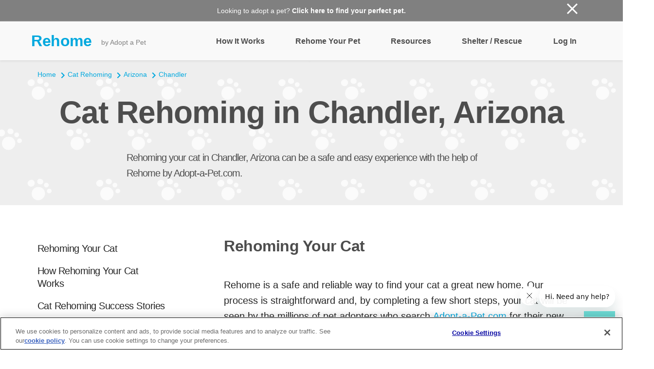

--- FILE ---
content_type: text/html; charset=utf-8
request_url: https://a19672940169.cdn.optimizely.com/client_storage/a19672940169.html
body_size: 692
content:

<script>

var allowedOrigins = [["^shopify\\.com$", ""], ["^https?://(.+\\.)?wisdompanel\\.com$", ""], ["^https?://(.+\\.)?whistle\\.com$", ""], ["^https?://(.+\\.)?wh\\-wisdom\\-staging\\.herokuapp\\.com$", ""], ["^https?://(.+\\.)?thewildest\\.com$", ""], ["^https?://(.+\\.)?thewildest\\-dev\\.com$", ""], ["^https?://(.+\\.)?localhost:8004$", ""], ["^https?://(.+\\.)?thewildest\\-stg\\.com$", ""], ["^https?://(.+\\.)?thekin\\.com$", ""], ["^https?://(.+\\.)?localhost:8005$", ""], ["^https?://(.+\\.)?www\\.thekin\\-stg\\.com$", ""], ["^https?://(.+\\.)?www\\.thekin\\-dev\\.com$", ""], ["^https?://(.+\\.)?adoptapet\\.com$", ""], ["^https?://(.+\\.)?www\\.thewildest\\-dev\\.co\\.uk$", ""], ["^https?://(.+\\.)?kinship\\.com$", ""], ["^https?://(.+\\.)?localhost:8006$", ""], ["^https?://(.+\\.)?kinship\\.co\\.uk$", ""], ["^https?://(.+\\.)?localhost:8000$", ""], ["^https?://(.+\\.)?localhost:9000$", ""]];
var blockedOrigins = [["^$", ""], ["^https?://(.+\\.)?thewildest\\-dev\\.com$", ""]];

!function(){let k,m,t;try{k=window.localStorage}catch(b){m=b}let v;function O(e){return!v||0!==e.indexOf(v.origin)}function S(e,i){return new RegExp(i[0],i[1]).test(e)}function h(e,i){t||(e={id:"iframeerror",type:"ERROR",response:"Error accessing localStorage: "+(t=e?e.toString():"Localstorage is undefined")},i.source.postMessage(JSON.stringify(e),i.origin))}function w(e){e=e.split("$$");return 1===e.length?null:e[0].split("_")[1]}function*E(){var i=document.cookie.split(";");for(let e=0;e<i.length;e++){var[t,o]=i[e].trim().split("=");yield[t,o]}}window.addEventListener("message",function(e){let i,t,o,r=!1;for(o=0;o<allowedOrigins.length;o++)if(S(e.origin,allowedOrigins[o])){r=!0;break}if(r)for(o=0;o<blockedOrigins.length;o++)if(S(e.origin,blockedOrigins[o])){r=!1;break}if(r){v=e;try{i=JSON.parse(e.data)}catch(b){return}var n,s,a,f=e.origin+"_"+i.key;if(!k)return h(m,e);if("GET"===i.type){if(t=k.getItem(f),i.use_cookie)for(var[c,g]of E())if(c.startsWith(f)){t=g;break}}else if("PUT"===i.type)try{t=k.setItem(f,i.value),i.use_cookie&&(document.cookie=f+`=${i.value};max-age=15552000;Secure;SameSite=None;Path=/;`)}catch(b){return h(b,e)}else if("GETALL"===i.type){t={};for(const p in Object.keys(k))O(p)&&(t[p]=k.getItem(p));if(i.use_cookie)for(var[l,u]of E())O(l)&&(t[l]=u)}else{if("DELETE"!==i.type)return;for(const y in Object.keys(k))O(y)||(n=w(y))&&n!==i.visitorId&&k.removeItem(y);if(i.use_cookie)for(var[d]of E())O(d)||(s=w(d))&&s!==i.visitorId&&(document.cookie=d+"=; max-age=-42; path=/;")}"undefined"!=typeof i.id&&(a={id:i.id,response:t},e.source.postMessage(JSON.stringify(a),e.origin))}},!0),window.addEventListener("storage",function(e){v&&O(e.key)&&v.source.postMessage(JSON.stringify({type:"SYNC",response:{key:e.key,value:e.newValue}}),v.origin)},!0)}();
</script>

--- FILE ---
content_type: text/css
request_url: https://rehome.adoptapet.com/css/app-v2.css?2.9.34
body_size: 138132
content:
@charset "UTF-8";
/*! normalize.css v6.0.0 | MIT License | github.com/necolas/normalize.css */
/* Document
   ========================================================================== */
/**
 * 1. Correct the line height in all browsers.
 * 2. Prevent adjustments of font size after orientation changes in
 *    IE on Windows Phone and in iOS.
 */
html {
  line-height: 1.15;
  /* 1 */
  -ms-text-size-adjust: 100%;
  /* 2 */
  -webkit-text-size-adjust: 100%;
  /* 2 */
}

/* Sections
   ========================================================================== */
/**
 * Add the correct display in IE 9-.
 */
article,
aside,
footer,
header,
nav,
section {
  display: block;
}

/**
 * Correct the font size and margin on `h1` elements within `section` and
 * `article` contexts in Chrome, Firefox, and Safari.
 */
h1 {
  font-size: 2em;
  margin: 0.67em 0;
}

/* Grouping content
   ========================================================================== */
/**
 * Add the correct display in IE 9-.
 * 1. Add the correct display in IE.
 */
figcaption,
figure,
main {
  /* 1 */
  display: block;
}

/**
 * Add the correct margin in IE 8.
 */
figure {
  margin: 1em 40px;
}

/**
 * 1. Add the correct box sizing in Firefox.
 * 2. Show the overflow in Edge and IE.
 */
hr {
  box-sizing: content-box;
  /* 1 */
  height: 0;
  /* 1 */
  overflow: visible;
  /* 2 */
}

/**
 * 1. Correct the inheritance and scaling of font size in all browsers.
 * 2. Correct the odd `em` font sizing in all browsers.
 */
pre {
  font-family: monospace, monospace;
  /* 1 */
  font-size: 1em;
  /* 2 */
}

/* Text-level semantics
   ========================================================================== */
/**
 * 1. Remove the gray background on active links in IE 10.
 * 2. Remove gaps in links underline in iOS 8+ and Safari 8+.
 */
a {
  background-color: transparent;
  /* 1 */
  -webkit-text-decoration-skip: objects;
  /* 2 */
}

/**
 * 1. Remove the bottom border in Chrome 57- and Firefox 39-.
 * 2. Add the correct text decoration in Chrome, Edge, IE, Opera, and Safari.
 */
abbr[title] {
  border-bottom: none;
  /* 1 */
  text-decoration: underline;
  /* 2 */
  text-decoration: underline dotted;
  /* 2 */
}

/**
 * Prevent the duplicate application of `bolder` by the next rule in Safari 6.
 */
b,
strong {
  font-weight: inherit;
}

/**
 * Add the correct font weight in Chrome, Edge, and Safari.
 */
b,
strong {
  font-weight: bolder;
}

/**
 * 1. Correct the inheritance and scaling of font size in all browsers.
 * 2. Correct the odd `em` font sizing in all browsers.
 */
code,
kbd,
samp {
  font-family: monospace, monospace;
  /* 1 */
  font-size: 1em;
  /* 2 */
}

/**
 * Add the correct font style in Android 4.3-.
 */
dfn {
  font-style: italic;
}

/**
 * Add the correct background and color in IE 9-.
 */
mark {
  background-color: #ff0;
  color: #000;
}

/**
 * Add the correct font size in all browsers.
 */
small {
  font-size: 80%;
}

/**
 * Prevent `sub` and `sup` elements from affecting the line height in
 * all browsers.
 */
sub,
sup {
  font-size: 75%;
  line-height: 0;
  position: relative;
  vertical-align: baseline;
}

sub {
  bottom: -0.25em;
}

sup {
  top: -0.5em;
}

/* Embedded content
   ========================================================================== */
/**
 * Add the correct display in IE 9-.
 */
audio,
video {
  display: inline-block;
}

/**
 * Add the correct display in iOS 4-7.
 */
audio:not([controls]) {
  display: none;
  height: 0;
}

/**
 * Remove the border on images inside links in IE 10-.
 */
img {
  border-style: none;
}

/**
 * Hide the overflow in IE.
 */
svg:not(:root) {
  overflow: hidden;
}

/* Forms
   ========================================================================== */
/**
 * Remove the margin in Firefox and Safari.
 */
button,
input,
optgroup,
select,
textarea {
  margin: 0;
}

/**
 * Show the overflow in IE.
 * 1. Show the overflow in Edge.
 */
button,
input {
  /* 1 */
  overflow: visible;
}

/**
 * Remove the inheritance of text transform in Edge, Firefox, and IE.
 * 1. Remove the inheritance of text transform in Firefox.
 */
button,
select {
  /* 1 */
  text-transform: none;
}

/**
 * 1. Prevent a WebKit bug where (2) destroys native `audio` and `video`
 *    controls in Android 4.
 * 2. Correct the inability to style clickable types in iOS and Safari.
 */
button,
html [type="button"],
[type="reset"],
[type="submit"] {
  -webkit-appearance: button;
  /* 2 */
}

/**
 * Remove the inner border and padding in Firefox.
 */
button::-moz-focus-inner,
[type="button"]::-moz-focus-inner,
[type="reset"]::-moz-focus-inner,
[type="submit"]::-moz-focus-inner {
  border-style: none;
  padding: 0;
}

/**
 * Restore the focus styles unset by the previous rule.
 */
button:-moz-focusring,
[type="button"]:-moz-focusring,
[type="reset"]:-moz-focusring,
[type="submit"]:-moz-focusring {
  outline: 1px dotted ButtonText;
}

/**
 * 1. Correct the text wrapping in Edge and IE.
 * 2. Correct the color inheritance from `fieldset` elements in IE.
 * 3. Remove the padding so developers are not caught out when they zero out
 *    `fieldset` elements in all browsers.
 */
legend {
  box-sizing: border-box;
  /* 1 */
  color: inherit;
  /* 2 */
  display: table;
  /* 1 */
  max-width: 100%;
  /* 1 */
  padding: 0;
  /* 3 */
  white-space: normal;
  /* 1 */
}

/**
 * 1. Add the correct display in IE 9-.
 * 2. Add the correct vertical alignment in Chrome, Firefox, and Opera.
 */
progress {
  display: inline-block;
  /* 1 */
  vertical-align: baseline;
  /* 2 */
}

/**
 * Remove the default vertical scrollbar in IE.
 */
textarea {
  overflow: auto;
}

/**
 * 1. Add the correct box sizing in IE 10-.
 * 2. Remove the padding in IE 10-.
 */
[type="checkbox"],
[type="radio"] {
  box-sizing: border-box;
  /* 1 */
  padding: 0;
  /* 2 */
}

/**
 * Correct the cursor style of increment and decrement buttons in Chrome.
 */
[type="number"]::-webkit-inner-spin-button,
[type="number"]::-webkit-outer-spin-button {
  height: auto;
}

/**
 * 1. Correct the odd appearance in Chrome and Safari.
 * 2. Correct the outline style in Safari.
 */
[type="search"] {
  -webkit-appearance: textfield;
  /* 1 */
  outline-offset: -2px;
  /* 2 */
}

/**
 * Remove the inner padding and cancel buttons in Chrome and Safari on macOS.
 */
[type="search"]::-webkit-search-cancel-button,
[type="search"]::-webkit-search-decoration {
  -webkit-appearance: none;
}

/**
 * 1. Correct the inability to style clickable types in iOS and Safari.
 * 2. Change font properties to `inherit` in Safari.
 */
::-webkit-file-upload-button {
  -webkit-appearance: button;
  /* 1 */
  font: inherit;
  /* 2 */
}

/* Interactive
   ========================================================================== */
/*
 * Add the correct display in IE 9-.
 * 1. Add the correct display in Edge, IE, and Firefox.
 */
details,
menu {
  display: block;
}

/*
 * Add the correct display in all browsers.
 */
summary {
  display: list-item;
}

/* Scripting
   ========================================================================== */
/**
 * Add the correct display in IE 9-.
 */
canvas {
  display: inline-block;
}

/**
 * Add the correct display in IE.
 */
template {
  display: none;
}

/* Hidden
   ========================================================================== */
/**
 * Add the correct display in IE 10-.
 */
[hidden] {
  display: none;
}

html {
  box-sizing: border-box;
}

*, *::after, *::before {
  box-sizing: inherit;
}

[class^="d-"] {
  display: none;
}

.d-block {
  display: block;
}

.d-inherit {
  display: inherit;
}

.d-none {
  display: none;
}

.text-center {
  text-align: center;
}

.text-left {
  text-align: left;
}

.text-right {
  text-align: right;
}

@media screen and (min-width: 576px) {
  .d-sm-block {
    display: block;
  }
  .d-sm-inherit {
    display: inherit;
  }
  .d-sm-none {
    display: none;
  }
  .text-sm-left {
    text-align: left;
  }
  .text-sm-center {
    text-align: center;
  }
  .text-sm-right {
    text-align: right;
  }
}

@media screen and (min-width: 768px) {
  .d-md-block {
    display: block;
  }
  .d-md-inherit {
    display: inherit;
  }
  .d-md-none {
    display: none;
  }
  .text-md-left {
    text-align: left;
  }
  .text-md-center {
    text-align: center !important;
  }
  .text-md-right {
    text-align: right;
  }
}

@media screen and (min-width: 992px) {
  .col-lg-reverse {
    -ms-flex-direction: column-reverse;
    flex-direction: column-reverse;
  }
  .d-lg-block {
    display: block;
  }
  .d-lg-inherit {
    display: inherit;
  }
  .d-lg-none {
    display: none;
  }
  .row-lg-reverse {
    -ms-flex-direction: row-reverse;
    flex-direction: row-reverse;
  }
  .text-lg-left {
    text-align: left;
  }
  .text-lg-center {
    text-align: center;
  }
  .text-lg-right {
    text-align: right;
  }
}

@media screen and (min-width: 1200px) {
  .d-xl-block {
    display: block;
  }
  .d-xl-inherit {
    display: inherit;
  }
  .d-xl-none {
    display: none;
  }
  .text-xl-left {
    text-align: left;
  }
  .text-xl-center {
    text-align: center;
  }
  .text-xl-right {
    text-align: right;
  }
}

.row {
  display: -ms-flexbox;
  display: flex;
  -ms-flex-wrap: wrap;
  flex-wrap: wrap;
}

.row [class^="col-"] {
  padding: 0 12px;
}

.row [class^="col-"]:first-child {
  padding-left: 0;
}

.row [class^="col-"]:last-child {
  padding-right: 0;
}

.row .col-1 {
  width: 8.33%;
}

.row .col-2 {
  width: 16.66%;
}

.row .col-3 {
  width: 24.99%;
}

.row .col-4 {
  width: 33.32%;
}

.row .col-5 {
  width: 41.65%;
}

.row .col-6 {
  width: 49.98%;
}

.row .col-7 {
  width: 58.31%;
}

.row .col-8 {
  width: 66.64%;
}

.row .col-9 {
  width: 74.97%;
}

.row .col-10 {
  width: 83.3%;
}

.row .col-11 {
  width: 91.63%;
}

.row > .col-12 {
  width: 100%;
  padding: 0;
}

@media screen and (min-width: 576px) {
  .row .col-sm-1 {
    width: 8.33%;
  }
  .row .col-sm-2 {
    width: 16.66%;
  }
  .row .col-sm-3 {
    width: 24.99%;
  }
  .row .col-sm-4 {
    width: 33.32%;
  }
  .row .col-sm-5 {
    width: 41.65%;
  }
  .row .col-sm-6 {
    width: 49.98%;
  }
  .row .col-sm-7 {
    width: 58.31%;
  }
  .row .col-sm-8 {
    width: 66.64%;
  }
  .row .col-sm-9 {
    width: 74.97%;
  }
  .row .col-sm-10 {
    width: 83.3%;
  }
  .row .col-sm-11 {
    width: 91.63%;
  }
  .row .col-sm-12 {
    width: 100%;
    padding: 0;
  }
}

@media screen and (min-width: 768px) {
  .row .col-md-1 {
    width: 8.33%;
  }
  .row .col-md-2 {
    width: 16.66%;
  }
  .row .col-md-3 {
    width: 24.99%;
  }
  .row .col-md-4 {
    width: 33.32%;
  }
  .row .col-md-5 {
    width: 41.65%;
  }
  .row .col-md-6 {
    width: 49.98%;
  }
  .row .col-md-7 {
    width: 58.31%;
  }
  .row .col-md-8 {
    width: 66.64%;
  }
  .row .col-md-9 {
    width: 74.97%;
  }
  .row .col-md-10 {
    width: 83.3%;
  }
  .row .col-md-11 {
    width: 91.63%;
  }
  .row .col-md-12 {
    width: 100%;
    padding: 0;
  }
}

@media screen and (min-width: 992px) {
  .row .col-lg-1 {
    width: 8.33%;
  }
  .row .col-lg-2 {
    width: 16.66%;
  }
  .row .col-lg-3 {
    width: 24.99%;
  }
  .row .col-lg-4 {
    width: 33.32%;
  }
  .row .col-lg-5 {
    width: 41.65%;
  }
  .row .col-lg-6 {
    width: 49.98%;
  }
  .row .col-lg-7 {
    width: 58.31%;
  }
  .row .col-lg-8 {
    width: 66.64%;
  }
  .row .col-lg-9 {
    width: 74.97%;
  }
  .row .col-lg-10 {
    width: 83.3%;
  }
  .row .col-lg-11 {
    width: 91.63%;
  }
  .row .col-lg-12 {
    width: 100%;
    padding: 0;
  }
}

@media screen and (min-width: 1200px) {
  .row .col-xl-1 {
    width: 8.33%;
  }
  .row .col-xl-2 {
    width: 16.66%;
  }
  .row .col-xl-3 {
    width: 24.99%;
  }
  .row .col-xl-4 {
    width: 33.32%;
  }
  .row .col-xl-5 {
    width: 41.65%;
  }
  .row .col-xl-6 {
    width: 49.98%;
  }
  .row .col-xl-7 {
    width: 58.31%;
  }
  .row .col-xl-8 {
    width: 66.64%;
  }
  .row .col-xl-9 {
    width: 74.97%;
  }
  .row .col-xl-10 {
    width: 83.3%;
  }
  .row .col-xl-11 {
    width: 91.63%;
  }
  .row .col-xl-12 {
    width: 100%;
    padding: 0;
  }
}

ul[class^="columns-"] li {
  -webkit-column-break-inside: avoid;
}

.columns-1 {
  column-count: 1;
}

.columns-2 {
  column-count: 2;
  column-gap: 2em;
}

.columns-3 {
  column-count: 3;
  column-gap: 2em;
}

.columns-4 {
  column-count: 4;
  column-gap: 2em;
}

@media screen and (min-width: 576px) {
  .columns-sm-1 {
    column-count: 1;
  }
  .columns-sm-2 {
    column-count: 2;
    column-gap: 2em;
  }
  .columns-sm-3 {
    column-count: 3;
    column-gap: 2em;
  }
  .columns-sm-4 {
    column-count: 4;
    column-gap: 2em;
  }
  .row-sm-reverse [class^="col-"]:last-child {
    padding-right: 12px;
  }
  .row-sm-reverse [class^="col-"]:first-child {
    padding-left: 12px;
  }
}

@media screen and (min-width: 768px) {
  .columns-md-1 {
    column-count: 1;
  }
  .columns-md-2 {
    column-count: 2;
    column-gap: 2em;
  }
  .columns-md-3 {
    column-count: 3;
    column-gap: 2em;
  }
  .columns-md-4 {
    column-count: 4;
    column-gap: 2em;
  }
  .row-md-reverse [class^="col-"]:last-child {
    padding-right: 12px;
  }
  .row-md-reverse [class^="col-"]:first-child {
    padding-left: 12px;
  }
}

@media screen and (min-width: 992px) {
  .columns-lg-1 {
    column-count: 1;
  }
  .columns-lg-2 {
    column-count: 2;
    column-gap: 2em;
  }
  .columns-lg-3 {
    column-count: 3;
    column-gap: 2em;
  }
  .columns-lg-4 {
    column-count: 4;
    column-gap: 2em;
  }
  .row-lg-reverse [class^="col-"]:last-child {
    padding-right: 12px;
  }
  .row-lg-reverse [class^="col-"]:first-child {
    padding-left: 12px;
  }
}

@media screen and (min-width: 1200px) {
  .columns-xl-1 {
    column-count: 1;
  }
  .columns-xl-2 {
    column-count: 2;
    column-gap: 2em;
  }
  .columns-xl-3 {
    column-count: 3;
    column-gap: 2em;
  }
  .columns-xl-4 {
    column-count: 4;
    column-gap: 2em;
  }
  .row-xl-reverse [class^="col-"]:last-child {
    padding-right: 12px;
  }
  .row-xl-reverse [class^="col-"]:first-child {
    padding-left: 12px;
  }
}

div.aap-modal-wrapper {
  background-color: rgba(255, 255, 255, 0.8);
  height: 100%;
  width: 100%;
  position: fixed;
  left: 0;
  top: 0;
  overflow: auto;
  z-index: 9999;
}

@media screen and (max-width: 799px) {
  div.aap-modal-wrapper {
    background-color: #ffffff;
  }
}

div.aap-modal-wrapper.closed {
  display: none;
}

div.aap-modal-wrapper div.aap-modal-body {
  max-width: 1152px;
  margin-left: auto;
  margin-right: auto;
  background-color: #ffffff;
  border-radius: 12px;
  border: solid 5px #00a8de;
  margin: 45px auto;
  position: relative;
  padding-top: 40px;
  padding-bottom: 60px;
}

div.aap-modal-wrapper div.aap-modal-body::after {
  clear: both;
  content: "";
  display: table;
}

@media screen and (max-width: 799px) {
  div.aap-modal-wrapper div.aap-modal-body {
    padding-top: 0px;
    margin-bottom: 0;
    height: 100%;
    overflow: scroll;
    border: none;
    padding-bottom: 0px;
  }
}

div.aap-modal-wrapper div.aap-modal-body div.aap-modal-heading {
  float: left;
  display: block;
  margin-right: 2.08333%;
  width: 100%;
  text-align: center;
}

div.aap-modal-wrapper div.aap-modal-body div.aap-modal-heading:last-child {
  margin-right: 0;
}

div.aap-modal-wrapper div.aap-modal-body div.aap-modal-heading h1 {
  font-size: 45px;
  letter-spacing: -1px;
}

@media screen and (max-width: 799px) {
  div.aap-modal-wrapper div.aap-modal-body div.aap-modal-heading {
    padding-top: 13px;
    text-align: left;
    padding-right: 5%;
    padding-left: 5%;
  }
  div.aap-modal-wrapper div.aap-modal-body div.aap-modal-heading h1 {
    font-size: 32px;
    letter-spacing: -0.5px;
  }
}

div.aap-modal-wrapper div.aap-modal-body div.aap-modal-close {
  position: absolute;
  right: 20px;
  top: 20px;
  cursor: pointer;
}

@media screen and (max-width: 799px) {
  div.aap-modal-wrapper div.aap-modal-body div.aap-modal-close {
    position: fixed;
    right: 0;
    top: 0;
    cursor: pointer;
    width: 100%;
    height: 60px;
    background-color: #fff;
    border-bottom: solid 1px #b3b3b3;
    z-index: 9;
  }
  div.aap-modal-wrapper div.aap-modal-body div.aap-modal-close a {
    top: 20px;
    right: 20px;
    position: absolute;
  }
}

div.aap-modal-wrapper div.aap-modal-body div.aap-modal-buttons {
  float: left;
  display: block;
  margin-right: 2.08333%;
  width: 65.97222%;
  margin-left: 17.01389%;
  margin-top: 40px;
}

div.aap-modal-wrapper div.aap-modal-body div.aap-modal-buttons:last-child {
  margin-right: 0;
}

@media screen and (max-width: 799px) {
  div.aap-modal-wrapper div.aap-modal-body div.aap-modal-buttons {
    float: left;
    display: block;
    margin-right: 6.52174%;
    width: 100%;
    margin-left: 0%;
    padding-left: 5%;
    padding-right: 5%;
    background-color: #ffffff;
    position: fixed;
    bottom: 0;
    padding-top: 10px;
    padding-bottom: 10px;
  }
  div.aap-modal-wrapper div.aap-modal-body div.aap-modal-buttons:last-child {
    margin-right: 0;
  }
}

div.aap-modal-wrapper div.aap-modal-body div.aap-modal-buttons button {
  outline: none;
  cursor: pointer;
  border-radius: 6px;
}

div.aap-modal-wrapper div.aap-modal-body div.aap-modal-buttons button:active {
  outline: none;
}

div.aap-modal-wrapper div.aap-modal-body div.aap-modal-buttons button.cancel {
  float: left;
  display: block;
  margin-right: 3.15789%;
  width: 9.73684%;
  font-size: 20px;
  font-weight: bold;
  font-style: normal;
  font-stretch: normal;
  line-height: 1.3;
  letter-spacing: -0.25px;
  text-align: right;
  color: #b3b3b3;
  border: none;
  background-color: #fff;
  text-decoration: underline;
  height: 58px;
}

div.aap-modal-wrapper div.aap-modal-body div.aap-modal-buttons button.cancel:last-child {
  margin-right: 0;
}

@media screen and (max-width: 799px) {
  div.aap-modal-wrapper div.aap-modal-body div.aap-modal-buttons button.cancel {
    float: left;
    display: block;
    margin-right: 6.52174%;
    width: 33.42391%;
  }
  div.aap-modal-wrapper div.aap-modal-body div.aap-modal-buttons button.cancel:last-child {
    margin-right: 0;
  }
}

div.aap-modal-wrapper div.aap-modal-body div.aap-modal-buttons button.submit {
  float: left;
  display: block;
  margin-right: 3.15789%;
  width: 87.10526%;
  font-size: 20px;
  font-weight: bold;
  font-style: normal;
  font-stretch: normal;
  line-height: 1.3;
  letter-spacing: -0.25px;
  border: none;
  color: #ffffff;
  text-align: center;
  height: 58px;
  background-color: #00A8DE;
}

div.aap-modal-wrapper div.aap-modal-body div.aap-modal-buttons button.submit:last-child {
  margin-right: 0;
}

@media screen and (max-width: 799px) {
  div.aap-modal-wrapper div.aap-modal-body div.aap-modal-buttons button.submit {
    float: left;
    display: block;
    margin-right: 6.52174%;
    width: 60.05435%;
  }
  div.aap-modal-wrapper div.aap-modal-body div.aap-modal-buttons button.submit:last-child {
    margin-right: 0;
  }
}

div.aap-modal-wrapper div.aap-modal-body div.aap-modal-buttons button.submit.save {
  float: left;
  display: block;
  margin-right: 3.15789%;
  width: 100%;
}

div.aap-modal-wrapper div.aap-modal-body div.aap-modal-buttons button.submit.save:last-child {
  margin-right: 0;
}

@media screen and (max-width: 799px) {
  div.aap-modal-wrapper div.aap-modal-body div.aap-modal-buttons button.submit.save {
    float: left;
    display: block;
    margin-right: 6.52174%;
    width: 100%;
  }
  div.aap-modal-wrapper div.aap-modal-body div.aap-modal-buttons button.submit.save:last-child {
    margin-right: 0;
  }
}

div.aap-modal-wrapper div.aap-modal-body div.aap-modal-buttons button.submit.disabled {
  color: #4d4d4d;
  background-color: #dfdfdf;
  cursor: not-allowed;
}

div.aap-modal-wrapper div.aap-modal-body div.aap-modal-buttons button.submit.disabled:hover {
  color: #4d4d4d;
  background-color: #dfdfdf;
  box-shadow: unset;
}

div.aap-modal-wrapper div.aap-modal-body div.aap-modal-buttons button.submit:hover {
  background-color: #008BB8;
  box-shadow: inset 0 -3px 0px 0px rgba(0, 0, 0, 0.4);
}

div.aap-modal-wrapper div.aap-modal-body div.aap-modal-buttons button.submit:hover:active {
  background-color: #00A8DE;
  box-shadow: inset 0 3px 4px 0px rgba(0, 0, 0, 0.4);
}

div.aap-modal-wrapper div.aap-modal-body div.aap-modal-content {
  float: left;
  display: block;
  margin-right: 2.08333%;
  width: 65.97222%;
  margin-left: 17.01389%;
  margin-top: 6px;
}

div.aap-modal-wrapper div.aap-modal-body div.aap-modal-content:last-child {
  margin-right: 0;
}

@media screen and (max-width: 799px) {
  div.aap-modal-wrapper div.aap-modal-body div.aap-modal-content {
    float: left;
    display: block;
    margin-right: 6.52174%;
    width: 100%;
    margin-left: 0%;
    padding-left: 5%;
    padding-right: 5%;
    margin-top: 20px;
    margin-bottom: 110px;
  }
  div.aap-modal-wrapper div.aap-modal-body div.aap-modal-content:last-child {
    margin-right: 0;
  }
}

div.aap-modal-wrapper div.aap-modal-body div.aap-modal-content p {
  margin-top: 0px;
  margin-bottom: 15px;
  font-size: 20px;
  font-style: normal;
  font-stretch: normal;
  line-height: 32px;
  letter-spacing: -0.25px;
  color: #242424;
}

div.aap-modal-wrapper div.aap-modal-body div.aap-modal-content p span.bold {
  font-weight: bold;
  color: #4d4d4d;
}

div.aap-modal-wrapper div.aap-modal-body div.aap-modal-content h3 {
  margin-bottom: 10px;
}

@media screen and (max-width: 799px) {
  div.aap-modal-wrapper div.aap-modal-body div.aap-modal-content h3 {
    font-size: 20px;
    font-weight: bold;
    font-style: normal;
    font-stretch: normal;
    line-height: 32px;
    color: #4d4d4d;
  }
}

div.aap-modal-wrapper div.aap-modal-body div.aap-modal-content .form-list {
  padding-left: 0;
}

div.aap-modal-wrapper div.aap-modal-body div.aap-modal-content div.aap-modal-fields div.field-wrapper div.clear::after {
  clear: both;
  content: "";
  display: table;
}

div.aap-modal-wrapper div.aap-modal-body div.aap-modal-content div.aap-modal-fields div.field-wrapper div.subfield-wrapper {
  float: left;
  display: block;
  margin-right: 3.15789%;
  width: 48.42105%;
  display: none;
  position: relative;
  position: relative;
}

div.aap-modal-wrapper div.aap-modal-body div.aap-modal-content div.aap-modal-fields div.field-wrapper div.subfield-wrapper:last-child {
  margin-right: 0;
}

@media screen and (max-width: 799px) {
  div.aap-modal-wrapper div.aap-modal-body div.aap-modal-content div.aap-modal-fields div.field-wrapper div.subfield-wrapper {
    float: left;
    display: block;
    margin-right: 6.52174%;
    width: 100%;
    display: none;
  }
  div.aap-modal-wrapper div.aap-modal-body div.aap-modal-content div.aap-modal-fields div.field-wrapper div.subfield-wrapper:last-child {
    margin-right: 0;
  }
  div.aap-modal-wrapper div.aap-modal-body div.aap-modal-content div.aap-modal-fields div.field-wrapper div.subfield-wrapper.show {
    display: block;
  }
}

div.aap-modal-wrapper div.aap-modal-body div.aap-modal-content div.aap-modal-fields div.field-wrapper div.subfield-wrapper span.optional-label {
  position: absolute;
  top: 18px;
  right: 10px;
  font-size: 14px;
  font-weight: bold;
  line-height: 1.57;
  text-align: left;
  color: #b3b3b3;
}

div.aap-modal-wrapper div.aap-modal-body div.aap-modal-content div.aap-modal-fields div.field-wrapper div.subfield-wrapper.show {
  display: block;
}

div.aap-modal-wrapper div.aap-modal-body div.aap-modal-content div.aap-modal-fields div.field-wrapper div.subfield-wrapper.nospace {
  margin-right: 0px;
}

div.aap-modal-wrapper div.aap-modal-body div.aap-modal-content div.aap-modal-fields div.field-wrapper div.subfield-wrapper.spacebottom {
  margin-bottom: 20px;
}

div.aap-modal-wrapper div.aap-modal-body div.aap-modal-content div.aap-modal-fields div.field-wrapper div.subfield-wrapper.autocomplete input {
  width: 100%;
  height: 58px;
}

div.aap-modal-wrapper div.aap-modal-body div.aap-modal-content div.aap-modal-fields div.field-wrapper div.subfield-wrapper input {
  width: 100%;
  height: 58px;
  font-size: 20px;
  font-weight: normal;
  font-style: normal;
  font-stretch: normal;
  line-height: 1.3;
  letter-spacing: -0.25px;
  color: #4d4d4d;
  padding-left: 12px;
  border: solid 1px #b3b3b3;
  border-radius: 6px;
}

div.aap-modal-wrapper div.aap-modal-body div.aap-modal-content div.aap-modal-fields div.field-wrapper div.subfield-wrapper div.easy-autocomplete {
  width: 100% !important;
}

div.aap-modal-wrapper div.aap-modal-body div.aap-modal-content div.aap-modal-fields div.field-wrapper div.subfield-wrapper div.easy-autocomplete input.easyautocomplete {
  font-size: 20px;
  font-weight: normal;
  font-style: normal;
  font-stretch: normal;
  line-height: 1.3;
  letter-spacing: -0.25px;
  color: #4d4d4d;
  padding-left: 12px;
  border: solid 1px #b3b3b3;
  border-radius: 6px;
}

div.aap-modal-wrapper div.aap-modal-body div.aap-modal-content div.aap-modal-fields div.field-wrapper div.subfield-wrapper div.easy-autocomplete input.easyautocomplete:focus {
  border: solid 1px #00a8de;
  outline: none;
}

@media screen and (max-width: 799px) {
  div.aap-modal-wrapper div.aap-modal-body div.aap-modal-content div.aap-modal-fields div.field-wrapper div.subfield-wrapper div.easy-autocomplete input.easyautocomplete {
    margin-bottom: 20px;
  }
}

div.aap-modal-wrapper div.aap-modal-body div.aap-modal-content div.aap-modal-fields div.field-wrapper div.subfield-wrapper div.easy-autocomplete div.easy-autocomplete-container ul {
  border-radius: 6px;
  background-color: #ffffff;
  border: solid 1px #dfdfdf;
  margin-top: 0px;
  padding-left: 0px;
  display: none;
}

@media screen and (max-width: 799px) {
  div.aap-modal-wrapper div.aap-modal-body div.aap-modal-content div.aap-modal-fields div.field-wrapper div.subfield-wrapper div.easy-autocomplete div.easy-autocomplete-container ul {
    margin-top: -20px;
  }
}

div.aap-modal-wrapper div.aap-modal-body div.aap-modal-content div.aap-modal-fields div.field-wrapper div.subfield-wrapper div.easy-autocomplete div.easy-autocomplete-container ul li {
  list-style: none;
  font-size: 20px;
  font-weight: normal;
  font-style: normal;
  font-stretch: normal;
  line-height: 1.3;
  letter-spacing: -0.25px;
  color: #4d4d4d;
  padding-top: 10px;
  padding-bottom: 10px;
  padding-left: 12px;
}

div.aap-modal-wrapper div.aap-modal-body div.aap-modal-content div.aap-modal-fields div.field-wrapper div.subfield-wrapper div.easy-autocomplete div.easy-autocomplete-container ul li:hover {
  background-color: rgba(223, 223, 223, 0.4);
  cursor: pointer;
}

div.aap-modal-wrapper div.aap-modal-body div.aap-modal-content div.aap-modal-fields div.field-wrapper div.subfield-wrapper.select {
  margin-bottom: 20px;
}

div.aap-modal-wrapper div.aap-modal-body div.aap-modal-content div.aap-modal-fields div.field-wrapper div.subfield-wrapper.select select {
  width: 100%;
  height: 58px;
  background-color: #fff;
  -webkit-appearance: none;
  -moz-appearance: none;
  appearance: none;
  padding-top: 0px;
  padding-left: 15px;
  background-color: #ffffff;
  background-image: url(/img/v2/forms/dropdown.svg);
  background-repeat: no-repeat;
  background-position: right 10px center;
  outline: none;
  font-size: 20px;
  font-weight: normal;
  font-style: normal;
  font-stretch: normal;
  line-height: 1.2;
  letter-spacing: -0.25px;
  color: #4d4d4d;
  cursor: pointer;
}

div.aap-modal-wrapper div.aap-modal-body div.aap-modal-content div.aap-modal-fields div.field-wrapper div.subfield-wrapper.select select.set {
  padding-top: 14px;
}

div.aap-modal-wrapper div.aap-modal-body div.aap-modal-content div.aap-modal-fields div.field-wrapper div.subfield-wrapper.select select.set + label {
  position: absolute;
  top: 6px;
  left: 15px;
  font-size: 14px;
  font-family: "HelveticaNeueBold", "HelveticaNeue-Bold", "Helvetica Neue Bold", "HelveticaNeue", "Helvetica Neue", Helvetica, Arial, Roboto, "Lucida Grande", sans-serif;
  color: #B3B3B3;
  display: block;
  letter-spacing: 0;
  line-height: 22px;
}

div.aap-modal-wrapper div.aap-modal-body div.aap-modal-content div.aap-modal-fields div.field-wrapper div.subfield-wrapper.select select option {
  background-color: #fff;
  -webkit-appearance: none;
  -moz-appearance: none;
  appearance: none;
}

div.aap-modal-wrapper div.aap-modal-body div.aap-modal-content div.aap-modal-fields div.field-wrapper div.subfield-wrapper.select label {
  display: none;
}

div.aap-modal-wrapper div.aap-modal-body div.aap-modal-content div.aap-modal-fields div.field-wrapper div.radio-custom-field {
  margin-bottom: 20px;
}

@media screen and (max-width: 799px) {
  div.aap-modal-wrapper div.aap-modal-body div.aap-modal-content div.aap-modal-fields div.field-wrapper div.radio-custom-field {
    border-radius: 6px;
    border: solid 1px #b3b3b3;
    padding-top: 14px;
    padding-bottom: 18px;
    padding-left: 17px;
    padding-right: 17px;
  }
  div.aap-modal-wrapper div.aap-modal-body div.aap-modal-content div.aap-modal-fields div.field-wrapper div.radio-custom-field.not-selected {
    border-radius: 6px;
    border: solid 1px #dfdfdf;
  }
  div.aap-modal-wrapper div.aap-modal-body div.aap-modal-content div.aap-modal-fields div.field-wrapper div.radio-custom-field.not-selected label {
    color: #dfdfdf !important;
  }
  div.aap-modal-wrapper div.aap-modal-body div.aap-modal-content div.aap-modal-fields div.field-wrapper div.radio-custom-field.not-selected label:before {
    background: url(/img/v2/forms/disabled_radio_button.svg) no-repeat !important;
    background-size: contain;
    content: " ";
    height: 22px;
    width: 22px;
    position: absolute;
    top: 0px;
    left: 0px;
  }
}

div.aap-modal-wrapper div.aap-modal-body div.aap-modal-content div.aap-modal-fields div.field-wrapper div.radio-custom-field:last-of-type {
  margin-bottom: 0px;
}

div.aap-modal-wrapper div.aap-modal-body div.aap-modal-content div.aap-modal-fields div.field-wrapper div.radio-custom-field input.radio-icon {
  display: none !important;
}

div.aap-modal-wrapper div.aap-modal-body div.aap-modal-content div.aap-modal-fields div.field-wrapper div.radio-custom-field input.radio-icon:focus {
  outline: none;
}

div.aap-modal-wrapper div.aap-modal-body div.aap-modal-content div.aap-modal-fields div.field-wrapper div.radio-custom-field input.radio-icon + label::before {
  background: url(/img/v2/adoption-app/radio-icon-default-grey.svg) no-repeat;
  background-size: contain;
  content: " ";
  height: 22px;
  width: 22px;
  position: absolute;
  top: 0px;
  left: 0px;
}

@media screen and (max-width: 799px) {
  div.aap-modal-wrapper div.aap-modal-body div.aap-modal-content div.aap-modal-fields div.field-wrapper div.radio-custom-field input.radio-icon + label::before {
    top: 2px;
  }
}

div.aap-modal-wrapper div.aap-modal-body div.aap-modal-content div.aap-modal-fields div.field-wrapper div.radio-custom-field input.radio-icon + label {
  position: relative;
  font-family: "HelveticaNeue-Light", "Helvetica Neue Light", "Helvetica Neue", Helvetica, Arial, Roboto, "Lucida Grande", sans-serif;
  font-size: 20px;
  font-weight: 100;
  font-style: normal;
  font-stretch: normal;
  line-height: 1.2;
  letter-spacing: normal;
  color: #242424;
  vertical-align: middle;
  cursor: pointer;
  padding-left: 34px;
  display: block;
}

div.aap-modal-wrapper div.aap-modal-body div.aap-modal-content div.aap-modal-fields div.field-wrapper div.radio-custom-field input.radio-icon + label:hover::before {
  background: url(/img/v2/adoption-app/radio-icon-hover-blue.svg) no-repeat;
  background-size: contain;
  content: " ";
  height: 22px;
  width: 22px;
  position: absolute;
  top: 0px;
  left: 0px;
}

@media screen and (max-width: 799px) {
  div.aap-modal-wrapper div.aap-modal-body div.aap-modal-content div.aap-modal-fields div.field-wrapper div.radio-custom-field input.radio-icon + label:hover::before {
    top: 2px;
  }
}

div.aap-modal-wrapper div.aap-modal-body div.aap-modal-content div.aap-modal-fields div.field-wrapper div.radio-custom-field input.radio-icon:checked + label::before {
  background: url(/img/v2/adoption-app/radio-icon-default-blue.svg) no-repeat;
  background-size: contain;
  content: " ";
  height: 22px;
  width: 22px;
  position: absolute;
  top: 0px;
  left: 0px;
}

@media screen and (max-width: 799px) {
  div.aap-modal-wrapper div.aap-modal-body div.aap-modal-content div.aap-modal-fields div.field-wrapper div.radio-custom-field input.radio-icon:checked + label::before {
    top: 2px;
  }
}

html {
  font-size: 16px;
  font-family: "Helvetica Neue", "Helvetica", "Roboto", "Arial", sans-serif;
  color: #4d4d4d;
  overflow-x: hidden;
}

body {
  overflow: hidden;
  margin: 0;
}

input, textarea, select, button {
  font: 400 16px "Helvetica Neue","Helvetica","Roboto","Arial",sans-serif;
}

body.overflow-unset {
  overflow: unset;
}

h1 {
  -webkit-margin-after: 0;
  -webkit-margin-before: 0;
  font-style: normal;
  font-stretch: normal;
  line-height: 1.2;
  letter-spacing: -1px;
  font-size: 45px;
  margin: 0;
}

h1.mega {
  font-size: 64px;
  letter-spacing: -1.5px;
}

h1.mega.bold {
  font-weight: bold;
}

@media screen and (max-width: 799px) {
  h1 {
    font-size: 32px;
    line-height: 48px;
    letter-spacing: -0.5px;
  }
}

h2 {
  -webkit-margin-after: 0;
  -webkit-margin-before: 0;
  font-family: "Helvetica Neue", "Helvetica", "Roboto", "Arial", sans-serif;
  font-size: 32px;
  line-height: 1.375;
  letter-spacing: -0.5px;
  margin: 0;
}

h2.mega {
  font-size: 45px;
  letter-spacing: -1.75;
}

h2.bold {
  font-weight: bold;
}

h2.medium {
  font-weight: 500;
}

h3 {
  -webkit-margin-after: 0;
  -webkit-margin-before: 0;
  font-family: "Helvetica Neue", "Helvetica", "Roboto", "Arial", sans-serif;
  font-size: 26px;
  line-height: 1.5;
  letter-spacing: -0.5px;
  margin: 0;
}

h3.bold {
  font-weight: bold;
  font-style: normal;
  font-stretch: normal;
  letter-spacing: -1px;
}

h3.thin {
  font-weight: 100;
  font-style: normal;
  font-stretch: normal;
  line-height: 0.77;
  letter-spacing: normal;
}

h4 {
  -webkit-margin-after: 0;
  -webkit-margin-before: 0;
  font-family: "Helvetica Neue", "Helvetica", "Roboto", "Arial", sans-serif;
  font-size: 20px;
  font-style: normal;
  font-stretch: normal;
  line-height: 1.6;
  letter-spacing: -0.25px;
  margin: 0;
}

h4.bold {
  font-weight: bold;
}

h4.thin {
  font-weight: 200;
}

h4.light {
  font-weight: 300;
}

h4.medium {
  font-weight: 500;
  line-height: 1.3;
}

h5 {
  -webkit-margin-after: 0;
  -webkit-margin-before: 0;
  font-family: "Helvetica Neue", "Helvetica", "Roboto", "Arial", sans-serif;
  font-size: 16px;
  font-style: normal;
  font-stretch: normal;
  line-height: 1.5625;
  letter-spacing: 0px;
  margin: 0;
}

h5.light {
  font-weight: 300;
}

h5.bold {
  font-weight: bold;
}

h5.thin {
  font-weight: 200;
}

h6 {
  -webkit-margin-after: 0;
  -webkit-margin-before: 0;
  font-family: "Helvetica Neue", "Helvetica", "Roboto", "Arial", sans-serif;
  font-size: 14px;
  letter-spacing: 0px;
  line-height: 1.57;
  margin: 0;
}

h6.bold {
  font-weight: bold;
}

h6.medium {
  font-weight: 500;
}

a {
  color: #00A8DE;
  font-weight: 700;
}

p {
  font-weight: 200;
  font-size: 20px;
  line-height: 32px;
  color: #242424;
}

ul {
  line-height: 14px;
  padding-left: 2em;
}

@media screen and (min-width: 1px) {
  ul {
    font-size: 12px;
    line-height: 15px;
  }
}

@media screen and (min-width: 992px) {
  ul {
    font-size: 16px;
    line-height: 20px;
  }
}

ul li {
  margin-bottom: 14px;
}

@font-face {
  font-family: "Museo";
  font-style: normal;
  font-weight: 300;
  src: url("../fonts/museo-regular-300.woff2") format("woff2"), url("../fonts/museo-regular-300.woff") format("woff");
}

@font-face {
  font-family: "Museo";
  font-style: normal;
  font-weight: 500;
  src: url("../fonts/museo-regular-500.woff2") format("woff2"), url("../fonts/museo-regular-500.woff") format("woff");
}

@font-face {
  font-family: "Museo";
  font-style: normal;
  font-weight: 700;
  src: url("../fonts/museo-regular-700.woff2") format("woff2"), url("../fonts/museo-regular-700.woff") format("woff");
}

@font-face {
  font-family: "Museo Sans";
  font-style: normal;
  font-weight: 300;
  src: url("../fonts/museo-sans-300.woff2") format("woff2"), url("../fonts/museo-sans-300.woff") format("woff");
}

@font-face {
  font-family: "Museo Sans";
  font-style: normal;
  font-weight: 500;
  src: url("../fonts/museo-sans-500.woff2") format("woff2"), url("../fonts/museo-sans-500.woff") format("woff");
}

@font-face {
  font-family: "Museo Sans";
  font-style: normal;
  font-weight: 700;
  src: url("../fonts/museo-sans-700.woff2") format("woff2"), url("../fonts/museo-sans-700.woff") format("woff");
}

li.check {
  list-style-image: url("/img/v2/icons/check-blue.svg");
}

li.x {
  list-style-image: url("/img/v2/icons/x-gray.svg");
  color: #b3b3b3;
}

p.default {
  color: #242424;
  font-family: 'Helvetica Neue', Helvetica, Arial, Roboto, 'Lucida Grande', sans-serif;
  font-style: normal;
  font-weight: 300;
  line-height: 32px;
  font-size: 20px;
  letter-spacing: -0.25px;
}

.accordion > .accordion-content {
  height: 0;
  overflow: hidden;
  display: none;
}

.accordion > .accordion-label {
  cursor: pointer;
}

.accordion > .accordion-label .close {
  display: none;
}

.accordion > .accordion-label .open {
  display: inherit;
}

.accordion.open > .accordion-content {
  display: block;
  height: inherit;
  transition: height .5s;
}

.accordion.open > .accordion-label > .close {
  display: inherit;
}

.accordion.open > .accordion-label > .close > img {
  transform: rotate(180deg);
  transition: transform .5s;
}

.accordion.open > .accordion-label > .open {
  display: none;
}

.accordion.open > .closed {
  display: none;
}

.align-center {
  -ms-flex-align: center;
  align-items: center;
}

.align-left {
  -ms-flex-align: left;
  align-items: left;
}

.align-right {
  -ms-flex-align: right;
  align-items: right;
}

.bold {
  font-weight: bold;
}

.bottom-modal {
  background-color: transparent;
  position: fixed;
  top: 0;
  right: 0;
  bottom: 0;
  left: 0;
  z-index: 10000;
  display: none;
}

.bottom-modal.is-open {
  display: block;
  background-color: rgba(255, 255, 255, 0.8);
  transition: background-color .5s;
}

.btn {
  border-radius: 6px;
  padding: 11px 38px;
  font-size: 16px;
  font-weight: 700;
  line-height: 25px;
  text-align: center;
  display: inline-block;
  cursor: pointer;
}

.btn.btn-primary {
  background: #00a8de;
  border: 2px solid #00a8de;
  color: white;
}

.btn.btn-secondary {
  border: 2px solid #4D4D4D;
  color: #4D4D4D;
}

.btn.btn-disabled {
  color: #4D4D4D;
  background-color: #dfdfdf;
  cursor: not-allowed !important;
}

.card {
  border: 1px solid #DFDFDF;
  box-shadow: 0px 2px 4px #B3B3B3;
  border-radius: 6px;
  padding: 26px;
  margin-bottom: 21px;
}

.card.featured {
  border-top: 10px solid #00A8DE;
  padding-top: 16px;
}

.cursor-pointer {
  cursor: pointer;
}

.display-flex {
  display: -ms-flexbox;
  display: flex;
}

.form-list {
  list-style: none;
}

.form-list li {
  font-weight: 200;
  font-size: 20px;
  line-height: 32px;
  margin-bottom: 20px;
}

.form-list li input {
  margin-right: 10px;
  position: relative;
  top: 9px;
}

.form-list li:last-child {
  margin-bottom: 0;
}

.justify-center {
  -ms-flex-pack: center;
  justify-content: center;
}

.justify-left {
  -ms-flex-pack: left;
  justify-content: left;
}

.justify-right {
  -ms-flex-pack: right;
  justify-content: right;
}

.margin-0 {
  margin: 0 !important;
}

.margin-bottom-0 {
  margin-bottom: 0 !important;
}

.margin-bottom-1 {
  margin-bottom: .5em !important;
}

.margin-bottom-2 {
  margin-bottom: 1em !important;
}

.margin-bottom-3 {
  margin-bottom: 1.5em !important;
}

.margin-bottom-4 {
  margin-bottom: 2em !important;
}

.margin-bottom-60 {
  margin-bottom: 3.75rem !important;
}

.margin-top-0 {
  margin-top: 0 !important;
}

.margin-top-1 {
  margin-top: .5em !important;
}

.margin-top-2 {
  margin-top: 1em !important;
}

.margin-top-3 {
  margin-top: 1.5em !important;
}

.margin-top-4 {
  margin-top: 2em !important;
}

.margin-right-0 {
  margin-right: 0 !important;
}

.margin-right-1 {
  margin-right: .5em !important;
}

.margin-right-2 {
  margin-right: 1em !important;
}

.margin-right-3 {
  margin-right: 1.5em !important;
}

.margin-right-4 {
  margin-right: 2em !important;
}

.margin-bottom-0 {
  margin-bottom: 0 !important;
}

.margin-bottom-1 {
  margin-bottom: .5em !important;
}

.margin-bottom-2 {
  margin-bottom: 1em !important;
}

.margin-bottom-3 {
  margin-bottom: 1.5em !important;
}

.margin-bottom-4 {
  margin-bottom: 2em !important;
}

.margin-left-0 {
  margin-left: 0 !important;
}

.margin-left-1 {
  margin-left: .5em !important;
}

.margin-left-2 {
  margin-left: 1em !important;
}

.margin-left-3 {
  margin-right: 1.5em !important;
}

.margin-left-4 {
  margin-right: 2em !important;
}

.padding-0 {
  padding: 0 !important;
}

.padding-1 {
  padding: .5em !important;
}

.padding-2 {
  padding: 1em !important;
}

.padding-top-0 {
  padding-top: 0 !important;
}

.padding-top-1 {
  padding-top: .5em !important;
}

.padding-top-2 {
  padding-top: 1em !important;
}

.padding-top-3 {
  padding-top: 1.5em !important;
}

.padding-top-4 {
  padding-top: 2em !important;
}

.padding-right-0 {
  padding-right: 0 !important;
}

.padding-right-1 {
  padding-right: .5em !important;
}

.padding-right-2 {
  padding-right: 1em !important;
}

.padding-right-3 {
  padding-right: 1.5em !important;
}

.padding-right-4 {
  padding-right: 2em !important;
}

.padding-bottom-0 {
  padding-bottom: 0 !important;
}

.padding-bottom-1 {
  padding-bottom: .5em !important;
}

.padding-bottom-2 {
  padding-bottom: 1em !important;
}

.padding-bottom-3 {
  padding-bottom: 1.5em !important;
}

.padding-bottom-4 {
  padding-bottom: 2em !important;
}

.padding-left-0 {
  padding-left: .0 !important;
}

.padding-left-1 {
  padding-left: .5em !important;
}

.padding-left-2 {
  padding-left: 1em !important;
}

.padding-left-3 {
  padding-left: 1.5em !important;
}

.padding-right-4 {
  padding-left: 2em !important;
}

.pull-left {
  float: left;
}

.pull-right {
  float: right;
}

.small {
  font-family: 'Helvetica Neue';
  line-height: 25px;
  font-size: 16px;
  font-weight: 200;
  color: #242424;
}

.size-5 {
  font-size: 45px !important;
  color: #4D4D4D !important;
  font-weight: bold !important;
  letter-spacing: -1px !important;
  line-height: 48px !important;
}

.thin {
  font-weight: 200 !important;
}

.mobile-only {
  display: none;
}

@media screen and (max-width: 1113px) {
  .mobile-only {
    display: block;
  }
}

.desktop-only {
  display: block;
}

@media screen and (max-width: 1113px) {
  .desktop-only {
    display: none;
  }
}

.width-full {
  width: 100% !important;
}

.osano-cm-dialog {
  box-shadow: 0px 4px 8px rgba(77, 77, 77, 0.16);
}

.osano-cm-description p {
  font-size: 1em;
  line-height: 1.375;
}

.osano-cm-widget {
  display: none;
}

.qa-wrapper p,
.qa-wrapper li, .can-help__text p {
  font-family: Helvetica Neue;
  font-style: normal;
  font-weight: normal;
  line-height: 32px;
  font-size: 20px;
  letter-spacing: -0.25px;
}

div.checkbox-field {
  padding-left: 27px;
  position: relative;
}

div.checkbox-field label {
  z-index: 0;
  cursor: pointer;
}

div.checkbox-field input[type="checkbox"] {
  display: none;
  cursor: pointer;
}

div.checkbox-field input[type="checkbox"] + label::after {
  content: '';
  display: inline-block;
  border: 2px solid #b3b3b3;
  position: absolute;
  top: 9px;
  left: 4px;
  background-color: #fff;
  background-image: url("[data-uri]…4xLDBMMjMuOCw2LjRjMC4zLTAuMywwLjMtMC44LDAtMS4xTDIxLjcsMy4yeiIvPjwvc3ZnPg==");
  background-position: 16px -12px;
  background-repeat: no-repeat;
  border-radius: 2px;
  padding: 5px;
  background-size: 12px;
}

div.checkbox-field input[type="checkbox"] + label:hover::after {
  border: 2px solid #00a8de;
}

div.checkbox-field input[type="checkbox"]:checked + label::after {
  content: '';
  display: inline-block;
  position: absolute;
  top: 9px;
  left: 4px;
  border: 2px solid #00a8de;
  background-color: #00a8de;
  background-image: url("[data-uri]");
  background-position: center;
  background-repeat: no-repeat;
  border-radius: 2px;
  padding: 5px;
  background-size: 12px;
}

div.checkbox-field a {
  font-weight: bold;
  color: #00a8de;
  z-index: 9999;
  padding-left: 3px;
}

div.checkbox-field a:after {
  content: " ";
  background-image: url(/img/v2/blue-chevron.svg);
  height: 14px;
  width: 14px;
  top: 2px;
  margin-left: 12px;
  position: absolute;
  transform: rotate(90deg);
  background-repeat: no-repeat;
}

div.checkbox-field .no-after-image:after {
  background-image: none !important;
}

section.aap-flash-message {
  height: 44px;
  width: 100%;
  z-index: 9999;
  top: 0;
  background: #808080;
  display: none;
}

section.aap-flash-message section.aap-flash-message-content {
  max-width: 1152px;
  margin-left: auto;
  margin-right: auto;
  text-align: center;
}

section.aap-flash-message section.aap-flash-message-content::after {
  clear: both;
  content: "";
  display: table;
}

section.aap-flash-message section.aap-flash-message-content h6 {
  color: #ffffff;
  display: inline-block;
  margin-top: 1%;
  margin-left: 5%;
}

section.aap-flash-message section.aap-flash-message-content h6 a {
  text-decoration: none;
  color: #ffffff;
}

section.aap-flash-message section.aap-flash-message-content h6 a:hover {
  color: #00a8de;
  transition: all 0.3s ease 0s;
}

section.aap-flash-message section.aap-flash-message-content h6 a:hover:active {
  color: #008bb8;
}

section.aap-flash-message section.aap-flash-message-content h6.desktop {
  display: inline-block;
}

@media screen and (max-width: 1113px) {
  section.aap-flash-message section.aap-flash-message-content h6.desktop {
    display: none;
  }
}

section.aap-flash-message section.aap-flash-message-content h6.mobile {
  display: none;
}

@media screen and (max-width: 1113px) {
  section.aap-flash-message section.aap-flash-message-content h6.mobile {
    display: inline-block;
    margin-top: 10px;
  }
}

section.aap-flash-message section.aap-flash-message-content button.close {
  float: right;
  display: inline-block;
  background-color: transparent;
  border: 0;
  outline: none;
  overflow: hidden;
  color: #ffffff;
  cursor: pointer;
  margin-right: 2%;
  margin-top: 0.5%;
}

@media screen and (max-width: 1113px) {
  section.aap-flash-message section.aap-flash-message-content button.close {
    margin-top: 6px;
    margin-right: 8%;
  }
}

@media screen and (max-width: 504px) {
  section.aap-flash-message section.aap-flash-message-content button.close {
    margin-top: 8px;
    margin-right: 5%;
  }
}

section.header-wrapper {
  width: 100%;
  z-index: 9999;
  height: 80px;
  background-color: #f9f9f9;
  box-shadow: 0 2px 4px 0 #dfdfdf !important;
}

@media screen and (max-width: 1113px) {
  section.header-wrapper {
    height: 84px;
  }
}

@media screen and (max-width: 504px) {
  section.header-wrapper {
    height: 60px;
  }
}

section.header-wrapper.white-bg {
  background-color: #fff !important;
}

section.header-wrapper.onboarding {
  height: 75px;
  background-color: rgba(223, 223, 223, 0.2);
}

section.header-wrapper.adoption-application {
  height: 94px;
  background-color: #fff;
  box-shadow: none;
}

@media screen and (max-width: 574px) {
  section.header-wrapper.adoption-application {
    height: 70px;
    padding-left: 7%;
    padding-right: 9%;
  }
}

section.header-wrapper.floating {
  position: fixed;
  top: 0;
}

section.header-wrapper.floating section.header nav.nav-menu {
  display: none;
}

@media screen and (max-width: 1113px) {
  section.header-wrapper.floating section.header nav.nav-menu {
    display: block;
  }
}

section.header-wrapper.floating section.header nav.nav-menu.owner-dash {
  display: block;
}

section.header-wrapper.floating section.header section.onboarding-cta {
  display: block;
}

@media screen and (max-width: 1113px) {
  section.header-wrapper.floating section.header section.onboarding-cta {
    display: none;
  }
}

section.header {
  max-width: 1152px;
  margin-left: auto;
  margin-right: auto;
  padding-top: 0;
  background-image: unset;
  background-position: unset;
  background-repeat: unset;
  background-color: transparent;
}

section.header::after {
  clear: both;
  content: "";
  display: table;
}

section.header.onboarding {
  padding-left: 0;
  padding-right: 0;
}

@media screen and (max-width: 574px) {
  section.header.onboarding {
    padding-top: 20px;
  }
}

section.header.adopt-test section.header-logo {
  float: left;
  display: block;
  margin-right: 2.08333%;
  width: 27.69097%;
}

section.header.adopt-test section.header-logo:last-child {
  margin-right: 0;
}

section.header.adopt-test section.header-logo.logged-in {
  float: left;
  display: block;
  margin-right: 2.08333%;
  width: 31.94444%;
}

section.header.adopt-test section.header-logo.logged-in:last-child {
  margin-right: 0;
}

@media screen and (max-width: 1113px) {
  section.header.adopt-test section.header-logo.logged-in {
    margin-top: 5px;
    margin-bottom: 0;
    float: left;
    display: block;
    margin-right: 2.08333%;
    width: 89.79167%;
  }
  section.header.adopt-test section.header-logo.logged-in:last-child {
    margin-right: 0;
  }
}

@media screen and (max-width: 504px) {
  section.header.adopt-test section.header-logo.logged-in {
    margin-top: 7px;
  }
}

@media screen and (max-width: 1113px) {
  section.header.adopt-test section.header-logo {
    margin-top: 5px;
    margin-bottom: 0;
    float: left;
    display: block;
    margin-right: 2.08333%;
    width: 89.79167%;
  }
  section.header.adopt-test section.header-logo:last-child {
    margin-right: 0;
  }
}

@media screen and (max-width: 504px) {
  section.header.adopt-test section.header-logo {
    margin-top: 7px;
    float: left;
    display: block;
    margin-right: 6.52174%;
    width: 86.68478%;
  }
  section.header.adopt-test section.header-logo:last-child {
    margin-right: 0;
  }
}

section.header.adopt-test nav.nav-menu {
  float: left;
  display: block;
  margin-right: 2.08333%;
  width: 70.22569%;
}

section.header.adopt-test nav.nav-menu:last-child {
  margin-right: 0;
}

section.header.adopt-test nav.nav-menu.logged-in {
  float: left;
  display: block;
  margin-right: 2.08333%;
  width: 65.97222%;
}

section.header.adopt-test nav.nav-menu.logged-in:last-child {
  margin-right: 0;
}

@media screen and (max-width: 1113px) {
  section.header.adopt-test nav.nav-menu.logged-in {
    float: left;
    display: block;
    margin-right: 2.08333%;
    width: 6.42361%;
  }
  section.header.adopt-test nav.nav-menu.logged-in:last-child {
    margin-right: 0;
  }
}

@media screen and (max-width: 1113px) {
  section.header.adopt-test nav.nav-menu {
    float: left;
    display: block;
    margin-right: 2.08333%;
    width: 6.42361%;
  }
  section.header.adopt-test nav.nav-menu:last-child {
    margin-right: 0;
  }
}

section.header.adopt-test nav.nav-menu ul.nav li.nav-item.adopt {
  display: inline-block;
}

@media screen and (max-width: 1113px) {
  section.header.adopt-test nav.nav-menu ul.nav li.nav-item.adopt {
    display: block;
  }
}

section.header section.onboarding-cta {
  float: left;
  display: block;
  margin-right: 2.08333%;
  width: 42.15278%;
  margin-left: 22.11806%;
  float: right;
  display: none;
}

section.header section.onboarding-cta:last-child {
  margin-right: 0;
}

section.header section.onboarding-cta div.cta-button {
  display: inline-block;
  float: left;
  margin-top: 28px;
  margin-left: 20px;
}

section.header section.onboarding-cta div.cta-button a {
  text-decoration: none;
  width: 133px;
  height: 44px;
  border-radius: 6px;
  background-color: #00a8de;
  font-family: "Helvetica Neue", "Helvetica", "Roboto", "Arial", sans-serif;
  font-size: 16px;
  font-weight: bold;
  font-style: normal;
  font-stretch: normal;
  line-height: 1.56;
  letter-spacing: normal;
  color: #ffffff;
  padding: 11px 23px;
}

section.header section.onboarding-cta div.cta-button a:hover {
  box-shadow: inset 0 -3px 0 0 rgba(0, 0, 0, 0.4);
  background-color: #008bb8;
  transition: all 0.3s ease 0s;
}

section.header section.onboarding-cta div.cta-button a:hover:active {
  box-shadow: inset 0 3px 4px 0 rgba(0, 0, 0, 0.4);
  background-color: #00a8de;
}

section.header section.onboarding-cta div.cta-into-text {
  display: inline-block;
  float: left;
}

section.header section.onboarding-cta div.cta-into-text span {
  font-family: "Helvetica Neue", "Helvetica", "Roboto", "Arial", sans-serif;
  font-size: 16px;
  font-weight: bold;
  font-style: normal;
  font-stretch: normal;
  line-height: 1.56;
  letter-spacing: normal;
  display: inline-block;
  margin-left: 20px;
  margin-top: 29px;
  position: relative;
  padding-bottom: 27px;
}

@media screen and (max-width: 799px) {
  section.header.adoption-application {
    margin-left: 0;
    padding-right: 5%;
    padding-left: 7%;
  }
}

@media screen and (max-width: 574px) {
  section.header.adoption-application {
    padding-right: 0;
    padding-left: 0;
  }
}

section.header.adoption-application section.header.owner-review {
  padding: 0 !important;
  background-image: none !important;
  background-position: none !important;
  background-repeat: no-repeat !important;
  width: 100% !important;
  background-color: transparent !important;
}

@media screen and (max-width: 1113px) {
  section.header.adoption-application section.header.owner-review section.adopter-application-header-logo h2 {
    font-size: 26px;
  }
  section.header.adoption-application section.header.owner-review section.adopter-application-header-logo h6 {
    font-size: 10px;
  }
}

@media screen and (max-width: 799px) {
  section.header.adoption-application section.header.owner-review section.adopter-application-header-logo h2 {
    font-size: 28px;
  }
  section.header.adoption-application section.header.owner-review section.adopter-application-header-logo h6 {
    font-size: 14px;
  }
}

section.header.adoption-application section.adopter-application-header-logo {
  float: left;
  display: block;
  margin-right: 2.08333%;
  width: 74.47917%;
  margin-top: 20px;
}

section.header.adoption-application section.adopter-application-header-logo:last-child {
  margin-right: 0;
}

section.header.adoption-application section.adopter-application-header-logo h2.branding {
  float: left;
  display: block;
  margin-right: 2.7972%;
  width: 13.65035%;
}

section.header.adoption-application section.adopter-application-header-logo h2.branding:last-child {
  margin-right: 0;
}

section.header.adoption-application section.adopter-application-header-logo h6.tagline {
  float: left;
  display: block;
  margin-right: 2.7972%;
  width: 77.15618%;
  margin-top: 19px;
  margin-left: 0;
}

section.header.adoption-application section.adopter-application-header-logo h6.tagline:last-child {
  margin-right: 0;
}

@media screen and (max-width: 1113px) {
  section.header.adoption-application section.adopter-application-header-logo {
    margin-top: 10px;
  }
  section.header.adoption-application section.adopter-application-header-logo h2.branding {
    width: 100%;
  }
  section.header.adoption-application section.adopter-application-header-logo h6.tagline {
    width: 100%;
    margin-top: 0;
  }
}

@media screen and (max-width: 799px) {
  section.header.adoption-application section.adopter-application-header-logo {
    float: left;
    display: block;
    margin-right: 6.52174%;
    width: 86.68478%;
  }
  section.header.adoption-application section.adopter-application-header-logo:last-child {
    margin-right: 0;
  }
}

@media screen and (max-width: 400px) {
  section.header.adoption-application section.adopter-application-header-logo {
    margin-top: 15px;
  }
}

section.header.adoption-application section.adopter-application-header {
  float: left;
  display: block;
  margin-right: 2.08333%;
  width: 23.4375%;
  margin-right: 0;
  margin-top: 20px;
}

section.header.adoption-application section.adopter-application-header:last-child {
  margin-right: 0;
}

@media screen and (max-width: 1113px) {
  section.header.adoption-application section.adopter-application-header {
    float: left;
    display: block;
    margin-right: 2.08333%;
    width: 23.4375%;
  }
  section.header.adoption-application section.adopter-application-header:last-child {
    margin-right: 0;
  }
}

@media screen and (max-width: 799px) {
  section.header.adoption-application section.adopter-application-header {
    float: left;
    display: block;
    margin-right: 6.52174%;
    width: 6.79348%;
    margin-top: 25px;
  }
  section.header.adoption-application section.adopter-application-header:last-child {
    margin-right: 0;
  }
}

@media screen and (max-width: 574px) {
  section.header.adoption-application section.adopter-application-header {
    margin-top: 15px;
  }
}

@media screen and (max-width: 504px) {
  section.header.adoption-application section.adopter-application-header {
    margin-top: 15px;
  }
}

@media screen and (max-width: 400px) {
  section.header.adoption-application section.adopter-application-header {
    margin-top: 15px;
  }
}

section.header.adoption-application section.adopter-application-header div.pet-image-name {
  float: left;
  display: block;
  margin-right: 10.85973%;
  width: 66.74208%;
  margin-right: 0;
}

section.header.adoption-application section.adopter-application-header div.pet-image-name:last-child {
  margin-right: 0;
}

@media screen and (max-width: 799px) {
  section.header.adoption-application section.adopter-application-header div.pet-image-name {
    display: none;
  }
}

section.header.adoption-application section.adopter-application-header div.pet-image-name h6.thin {
  font-weight: 100;
  font-family: 'Helvetica Neue',Helvetica,Arial,Roboto,'Lucida Grande',sans-serif;
  font-size: 14px;
  line-height: 1.21;
  text-align: left;
  color: #808080;
  margin-top: 0;
  margin-bottom: 0;
}

section.header.adoption-application section.adopter-application-header div.pet-image-name h5.bold {
  font-family: 'Helvetica Neue',Helvetica,Arial,Roboto,'Lucida Grande',sans-serif;
  font-size: 20px;
  font-weight: bold;
  line-height: 1.2;
  text-align: left;
  color: #4d4d4d;
  margin-top: 0;
  margin-bottom: 0;
}

section.header.adoption-application section.adopter-application-header div.pet-image-wrapper {
  float: left;
  display: block;
  margin-right: 10.85973%;
  width: 11.31222%;
}

section.header.adoption-application section.adopter-application-header div.pet-image-wrapper:last-child {
  margin-right: 0;
}

@media screen and (max-width: 799px) {
  section.header.adoption-application section.adopter-application-header div.pet-image-wrapper {
    float: left;
    display: block;
    margin-right: 6.52174%;
    width: 6.79348%;
  }
  section.header.adoption-application section.adopter-application-header div.pet-image-wrapper:last-child {
    margin-right: 0;
  }
}

section.header.adoption-application section.adopter-application-header div.pet-image-wrapper img {
  border-radius: 50%;
  width: 44px;
  height: 44px;
  object-fit: cover;
}

@media screen and (max-width: 799px) {
  section.header.adoption-application section.adopter-application-header div.pet-image-wrapper img {
    width: 38px;
    height: 38px;
  }
}

@media screen and (max-width: 1113px) {
  section.header {
    margin-left: 7%;
    margin-bottom: 10px;
    width: initial;
  }
}

section.header section.header-logo {
  float: left;
  display: -ms-flexbox;
  display: flex;
  width: 33%;
  margin-top: 16px;
}

section.header section.header-logo.owner-dash {
  width: 295px;
}

@media screen and (max-width: 1113px) {
  section.header section.header-logo.owner-dash {
    margin-top: 5px;
    margin-bottom: 0;
    float: left;
    display: block;
    margin-right: 6.52174%;
    width: 73.36957%;
  }
  section.header section.header-logo.owner-dash:last-child {
    margin-right: 0;
  }
}

section.header section.header-logo.logged-in {
  float: left;
  display: block;
  margin-right: 2.08333%;
  width: 31.94444%;
  display: -ms-flexbox;
  display: flex;
}

section.header section.header-logo.logged-in:last-child {
  margin-right: 0;
}

@media screen and (max-width: 1113px) {
  section.header section.header-logo.logged-in {
    margin-top: 5px;
    margin-bottom: 0;
    float: left;
    display: block;
    margin-right: 2.08333%;
    width: 89.79167%;
  }
  section.header section.header-logo.logged-in:last-child {
    margin-right: 0;
  }
}

@media screen and (max-width: 504px) {
  section.header section.header-logo.logged-in {
    margin-top: 7px;
  }
}

@media screen and (max-width: 1113px) {
  section.header section.header-logo {
    margin-top: 5px;
    margin-bottom: 0;
    float: left;
    display: block;
    margin-right: 6.52174%;
    width: 73.36957%;
  }
  section.header section.header-logo:last-child {
    margin-right: 0;
  }
}

@media screen and (max-width: 504px) {
  section.header section.header-logo {
    margin-top: 7px;
    float: left;
    display: block;
    margin-right: 6.52174%;
    width: 73.36957%;
  }
  section.header section.header-logo:last-child {
    margin-right: 0;
  }
}

section.header section.header-logo h2.branding {
  font-family: 'HelveticaNeueBold', 'HelveticaNeue-Bold', 'Helvetica Neue Bold', 'HelveticaNeue', 'Helvetica Neue', Helvetica, Arial, Roboto, 'Lucida Grande', sans-serif;
  font-size: 32px;
  color: #00a8de;
  display: inline-block;
  margin-top: 0;
  margin-bottom: 0;
  line-height: 48px;
}

@media screen and (max-width: 574px) {
  section.header section.header-logo h2.branding {
    font-size: 26px;
    line-height: 1;
  }
}

section.header section.header-logo h2.branding a {
  text-decoration: none;
  color: #00a8de;
}

section.header section.header-logo h6.tagline {
  font-size: 14px;
  color: #808080;
  letter-spacing: 0;
  line-height: 17px;
  display: block;
  margin-top: 7px;
  margin-left: 20px;
  margin-bottom: 0;
  -ms-flex-item-align: center;
  -ms-grid-row-align: center;
  align-self: center;
}

@media screen and (max-width: 1113px) {
  section.header section.header-logo h6.tagline {
    margin-left: 0;
    margin-top: 0;
  }
}

@media screen and (max-width: 574px) {
  section.header section.header-logo h6.tagline {
    margin-left: 0;
    display: block;
  }
}

@media screen and (max-width: 504px) {
  section.header section.header-logo h6.tagline {
    margin-top: 0;
    margin-left: 0;
    font-size: 12px;
  }
  section.header section.header-logo h6.tagline::after {
    clear: both;
    content: "";
    display: table;
  }
}

@media screen and (max-width: 400px) {
  section.header section.header-logo h6.tagline {
    font-size: 10px;
  }
}

section.header div.pet-menu {
  float: right;
  display: block;
  padding-bottom: 28px;
  position: relative;
  min-width: 129px;
}

@media screen and (max-width: 1113px) {
  section.header div.pet-menu {
    display: none;
    width: 100%;
    float: inherit;
    padding-bottom: 0;
    padding-left: 0;
  }
}

section.header div.pet-menu div.single-pet {
  width: 100%;
}

section.header div.pet-menu div.single-pet div {
  display: inline-block;
}

@media screen and (max-width: 1113px) {
  section.header div.pet-menu div.single-pet {
    height: 78px;
  }
}

section.header div.pet-menu div.single-pet div.pet-image-name h5 {
  max-width: 75px;
  white-space: nowrap;
  overflow: hidden;
  text-overflow: ellipsis;
}

@media screen and (max-width: 1113px) {
  section.header div.pet-menu div.single-pet div.pet-image-name h5 {
    max-width: 96px;
    font-size: 20px;
    font-weight: bold;
    font-style: normal;
    font-stretch: normal;
    line-height: normal;
    text-align: left;
    color: #4d4d4d;
  }
}

section.header div.pet-menu div.single-pet div.pet-image-wrapper img {
  width: 32px;
  height: 32px;
  border-radius: 50%;
  object-fit: cover;
}

@media screen and (max-width: 799px) {
  section.header div.pet-menu div.single-pet div.pet-image-wrapper img {
    width: 30px;
    height: 30px;
  }
}

section.header div.pet-menu div.single-pet .pet-info {
  display: none;
}

@media screen and (max-width: 1113px) {
  section.header div.pet-menu div.single-pet .pet-info {
    display: -ms-inline-flexbox;
    display: inline-flex;
    -ms-flex-direction: column;
    flex-direction: column;
    margin-left: 5px;
    vertical-align: middle;
  }
}

section.header div.pet-menu div.single-pet .pet-info div.pet-account-link a {
  font-style: normal;
  font-weight: 700;
  font-size: 14px;
  line-height: 17px;
  color: #00a8de;
}

section.header div.pet-menu div.single-pet .pet-image-name--desktop {
  display: inline-block;
}

@media screen and (max-width: 1113px) {
  section.header div.pet-menu div.single-pet .pet-image-name--desktop {
    display: none;
  }
}

section.header div.pet-menu div.single-pet.add div.pet-image-wrapper svg {
  width: 32px;
  height: 32px;
}

@media screen and (max-width: 799px) {
  section.header div.pet-menu div.single-pet.add div.pet-image-wrapper svg {
    width: 30px;
    height: 30px;
  }
}

section.header div.pet-menu div.single-pet.active div {
  float: right;
}

@media screen and (max-width: 1113px) {
  section.header div.pet-menu div.single-pet.active div {
    float: inherit;
  }
}

section.header div.pet-menu div.single-pet.active div.switch-button {
  display: none;
}

@media screen and (max-width: 1113px) {
  section.header div.pet-menu div.single-pet.active div.switch-button {
    display: inline-block;
    float: right;
    margin-top: 13px;
    margin-right: 7%;
  }
}

section.header div.pet-menu div.single-pet.active div.switch-button button.switch-pet {
  width: 92px;
  height: 44px;
  border-radius: 6px;
  background-color: #00a8de;
  font-size: 16px;
  font-weight: bold;
  font-style: normal;
  font-stretch: normal;
  line-height: 1.25;
  letter-spacing: normal;
  text-align: center;
  color: #ffffff;
  outline: none;
  border: 0;
}

section.header div.pet-menu div.single-pet.active div.pet-image-wrapper {
  margin-top: 16px;
  margin-left: 10px;
}

@media screen and (max-width: 1113px) {
  section.header div.pet-menu div.single-pet.active div.pet-image-wrapper {
    margin-left: 7%;
    vertical-align: middle;
  }
}

section.header div.pet-menu div.single-pet.active div.pet-image-wrapper img {
  width: 44px;
  height: 44px;
}

@media screen and (max-width: 799px) {
  section.header div.pet-menu div.single-pet.active div.pet-image-wrapper img {
    width: 58px;
    height: 58px;
  }
}

section.header div.pet-menu div.single-pet.active div.pet-image-name {
  margin-top: 28px;
}

@media screen and (max-width: 1113px) {
  section.header div.pet-menu div.single-pet.active div.pet-image-name {
    margin: 0;
  }
}

section.header div.pet-menu ul.other-pets-list {
  display: none;
  list-style: none;
  position: absolute;
  top: 63px;
  right: 0;
  background-color: #ffffff;
  width: 150%;
  padding-left: 0;
  border-radius: 0 0 6px 6px;
  box-shadow: 0 4px 4px 0 rgba(179, 179, 179, 0.3);
  border-top: 0;
  border-bottom: solid 1px #dfdfdf;
  border-left: solid 1px #dfdfdf;
  border-right: solid 1px #dfdfdf;
  z-index: 10;
  max-height: calc(90vh - 91px);
  overflow-y: auto;
  -webkit-user-select: none;
  -moz-user-select: none;
  -khtml-user-select: none;
  -ms-user-select: none;
}

@media screen and (max-width: 1113px) {
  section.header div.pet-menu ul.other-pets-list {
    width: 100%;
    position: relative;
    top: 0;
    right: 0;
    border-radius: 0;
    border: 0;
    box-shadow: none;
    background-color: #ececec;
    padding-top: 5px;
    max-height: none;
    overflow-y: hidden;
  }
}

section.header div.pet-menu ul.other-pets-list li {
  width: 100%;
  display: block;
  clear: both;
  height: 44px;
  padding-left: 7%;
}

@media screen and (max-width: 1113px) {
  section.header div.pet-menu ul.other-pets-list li {
    height: 58px;
  }
}

section.header div.pet-menu ul.other-pets-list li.sub-nav-item {
  list-style: none;
  background: transparent;
  padding-top: 14px;
  padding-bottom: 8px;
  padding-left: 15px;
  font-weight: bold;
}

@media screen and (max-width: 1113px) {
  section.header div.pet-menu ul.other-pets-list li.sub-nav-item {
    height: 58px;
    padding-top: 0px;
    padding-bottom: 0px;
  }
}

section.header div.pet-menu ul.other-pets-list li.sub-nav-item a {
  display: block;
  color: #4d4d4d;
}

section.header div.pet-menu ul.other-pets-list li.sub-nav-item a.count-bubble {
  position: relative;
  display: inline-block;
}

section.header div.pet-menu ul.other-pets-list li.sub-nav-item a.count-bubble:after {
  visibility: hidden;
}

section.header div.pet-menu ul.other-pets-list li.sub-nav-item a.count-bubble[data-count-bubble]:after {
  visibility: visible;
  content: attr(data-count-bubble);
  width: 22px;
  height: 22px;
  background-color: #00a8de;
  border-radius: 50%;
  font-size: 14px;
  color: #ffffff;
  line-height: 1.6;
  text-align: center;
  vertical-align: middle;
  display: inline-block;
  margin-left: 5px;
  margin-top: -4px;
}

section.header div.pet-menu ul.other-pets-list li.sub-nav-item.active a {
  text-decoration: none;
  color: #00a8de;
}

section.header div.pet-menu ul.other-pets-list li.sub-nav-item:hover {
  background: rgba(223, 223, 223, 0.4);
  cursor: pointer;
}

section.header div.pet-menu ul.other-pets-list li.sub-nav-item:hover a {
  color: #00a8de;
}

section.header div.pet-menu ul.other-pets-list li.sub-nav-item--desktop {
  display: block;
}

@media screen and (max-width: 1113px) {
  section.header div.pet-menu ul.other-pets-list li.sub-nav-item--desktop {
    display: none;
  }
}

section.header div.pet-menu ul.other-pets-list li a {
  text-decoration: none;
}

section.header div.pet-menu ul.other-pets-list li div.single-pet div {
  float: left;
}

section.header div.pet-menu ul.other-pets-list li div.single-pet div.pet-image-wrapper {
  padding-top: 7px;
}

section.header div.pet-menu ul.other-pets-list li div.single-pet div.pet-image-name {
  padding-top: 9px;
  padding-left: 14px;
}

section.header div.pet-menu ul.other-pets-list li div.single-pet div.pet-image-name h5 {
  text-decoration: none;
  color: #4d4d4d;
}

@media screen and (max-width: 1113px) {
  section.header div.pet-menu ul.other-pets-list li div.single-pet div.pet-image-name {
    padding-top: 8px;
    padding-left: 20px;
  }
}

section.header div.pet-menu ul.other-pets-list li:hover {
  background-color: rgba(223, 223, 223, 0.4);
}

@media screen and (max-width: 1113px) {
  section.header div.pet-menu ul.other-pets-list li:hover {
    background-color: transparent;
  }
}

section.header div.pet-menu ul.other-pets-list li:hover div.single-pet div.pet-image-name h5 {
  color: #00a8de;
}

section.header div.pet-menu ul.other-pets-list.open {
  display: block;
}

@media screen and (max-width: 1113px) {
  section.header div.pet-menu ul.other-pets-list.open {
    display: none;
  }
  section.header div.pet-menu ul.other-pets-list.open.open {
    display: block;
  }
}

section.header div.pet-menu:hover {
  cursor: pointer;
}

section.header div.pet-menu:hover ul.other-pets-list {
  display: block;
}

@media screen and (max-width: 1113px) {
  section.header div.pet-menu:hover ul.other-pets-list {
    display: none;
  }
  section.header div.pet-menu:hover ul.other-pets-list.open {
    display: block;
  }
}

section.header div.pet-menu:active {
  cursor: pointer;
}

section.header nav.nav-menu {
  float: left;
  display: block;
  margin-right: 2.08333%;
  width: 64.27083%;
}

section.header nav.nav-menu:last-child {
  margin-right: 0;
}

section.header nav.nav-menu.logged-in {
  float: left;
  display: block;
  margin-right: 2.08333%;
  width: 67.67361%;
  margin-right: 0;
}

section.header nav.nav-menu.logged-in:last-child {
  margin-right: 0;
}

@media screen and (max-width: 1113px) {
  section.header nav.nav-menu.logged-in {
    float: left;
    display: block;
    margin-right: 2.08333%;
    width: 6.42361%;
  }
  section.header nav.nav-menu.logged-in:last-child {
    margin-right: 0;
  }
}

@media screen and (max-width: 1113px) {
  section.header nav.nav-menu {
    float: left;
    display: block;
    margin-right: 6.52174%;
    width: 20.1087%;
  }
  section.header nav.nav-menu:last-child {
    margin-right: 0;
  }
}

section.header nav.nav-menu.marketing {
  float: left;
  display: block;
  margin-right: 2.08333%;
  width: 57.46528%;
  margin-left: 0%;
  margin-right: 0;
}

section.header nav.nav-menu.marketing:last-child {
  margin-right: 0;
}

@media screen and (max-width: 1113px) {
  section.header nav.nav-menu.marketing {
    float: left;
    display: block;
    margin-right: 2.08333%;
    width: 6.42361%;
    margin-left: 0%;
  }
  section.header nav.nav-menu.marketing:last-child {
    margin-right: 0;
  }
}

section.header nav.nav-menu.shelter-referral {
  float: left;
  display: block;
  margin-right: 2.08333%;
  width: 20.03472%;
  margin-left: 34.02778%;
  margin-right: 0;
}

section.header nav.nav-menu.shelter-referral:last-child {
  margin-right: 0;
}

@media screen and (max-width: 1113px) {
  section.header nav.nav-menu.shelter-referral {
    float: left;
    display: block;
    margin-right: 2.08333%;
    width: 6.42361%;
    margin-left: 0%;
  }
  section.header nav.nav-menu.shelter-referral:last-child {
    margin-right: 0;
  }
}

section.header nav.nav-menu.shelter-rescue-faq {
  float: left;
  display: block;
  margin-right: 2.08333%;
  width: 19.18403%;
  margin-left: 38.28125%;
  margin-right: 0;
}

section.header nav.nav-menu.shelter-rescue-faq:last-child {
  margin-right: 0;
}

@media screen and (max-width: 1113px) {
  section.header nav.nav-menu.shelter-rescue-faq {
    float: left;
    display: block;
    margin-right: 2.08333%;
    width: 6.42361%;
    margin-left: 0%;
  }
  section.header nav.nav-menu.shelter-rescue-faq:last-child {
    margin-right: 0;
  }
}

section.header nav.nav-menu.owner-dash {
  float: left;
  display: block;
  margin-right: 2.08333%;
  width: 56.61458%;
  margin-left: 0%;
  margin-left: 33px;
  margin-right: 0;
}

section.header nav.nav-menu.owner-dash:last-child {
  margin-right: 0;
}

@media screen and (max-width: 1113px) {
  section.header nav.nav-menu.owner-dash {
    float: left;
    display: block;
    margin-right: 6.52174%;
    width: 20.1087%;
    margin-left: 0%;
  }
  section.header nav.nav-menu.owner-dash:last-child {
    margin-right: 0;
  }
}

section.header nav.nav-menu ul.nav {
  margin-top: 0;
  margin-bottom: 0;
  white-space: nowrap;
  position: relative;
  padding-left: 0;
  -webkit-user-select: none;
  -moz-user-select: none;
  -khtml-user-select: none;
  -ms-user-select: none;
  -ms-flex-pack: justify;
  justify-content: space-between;
  display: -ms-flexbox;
  display: flex;
}

@media screen and (max-width: 1113px) {
  section.header nav.nav-menu ul.nav {
    position: fixed;
    margin-left: 28px;
    margin-right: 0;
    width: 100%;
    right: 0;
    margin-top: 80px;
    background-color: #ffffff;
    z-index: 999;
    padding-left: 7%;
    padding-right: 7%;
    border-bottom: solid 1px #dfdfdf;
    box-shadow: 0 2px 4px 0 #dfdfdf;
    overflow: scroll;
    height: 100%;
  }
}

section.header nav.nav-menu ul.nav.owner-dash .nav-item--desktop {
  display: none;
}

@media screen and (max-width: 1113px) {
  section.header nav.nav-menu ul.nav.owner-dash .nav-item--desktop {
    display: inline-block;
  }
}

@media screen and (max-width: 1113px) {
  section.header nav.nav-menu ul.nav.owner-dash {
    padding-left: 0;
    padding-right: 0;
    margin-left: 7%;
    margin-right: 7%;
    right: -7%;
  }
  section.header nav.nav-menu ul.nav.owner-dash li.nav-item {
    margin-left: 7%;
    margin-right: 7%;
    clear: both;
  }
  section.header nav.nav-menu ul.nav.owner-dash li.nav-item:nth-child(2) {
    margin-left: 7%;
  }
  section.header nav.nav-menu ul.nav.owner-dash li.nav-item:last-child {
    margin-bottom: 0;
  }
}

@media screen and (max-width: 574px) {
  section.header nav.nav-menu ul.nav {
    margin-top: 60px;
  }
}

@media screen and (max-width: 1113px) {
  section.header nav.nav-menu ul.nav {
    display: block;
  }
}

@media screen and (max-width: 1113px) {
  section.header nav.nav-menu ul.nav.closed {
    display: none;
  }
}

section.header nav.nav-menu ul.nav.logged-in li.nav-item {
  margin-left: 23.7px;
}

@media screen and (max-width: 1113px) {
  section.header nav.nav-menu ul.nav.logged-in li.nav-item {
    margin-left: 0px;
  }
}

section.header nav.nav-menu ul.nav li.nav-item {
  font-family: "Helvetica Neue", "Helvetica", "Roboto", "Arial", sans-serif;
  font-size: 16px;
  font-weight: bold;
  font-style: normal;
  font-stretch: normal;
  line-height: 1.56;
  letter-spacing: normal;
  display: inline-block;
  margin-top: 29px;
  position: relative;
  padding-bottom: 27px;
  margin-bottom: 0px;
}

section.header nav.nav-menu ul.nav li.nav-item.adopt {
  display: none;
}

section.header nav.nav-menu ul.nav li.nav-item.owner-pet-list-mobile {
  display: none;
}

section.header nav.nav-menu ul.nav li.nav-item.owner-pet-list-mobile h5 {
  margin: 0;
}

@media screen and (max-width: 1113px) {
  section.header nav.nav-menu ul.nav li.nav-item.owner-pet-list-mobile {
    display: block;
    height: 84px;
    border-bottom: 0;
    margin-left: 0;
    margin-right: 0;
    padding-left: 0;
    padding-right: 0;
    padding-bottom: 0;
  }
  section.header nav.nav-menu ul.nav li.nav-item.owner-pet-list-mobile.parent::after {
    top: 40px;
    right: 7%;
    background-color: #00a8de;
  }
  section.header nav.nav-menu ul.nav li.nav-item.owner-pet-list-mobile div.pet-menu {
    display: block;
  }
  section.header nav.nav-menu ul.nav li.nav-item.owner-pet-list-mobile div.pet-menu div.single-pet.active {
    background-color: #ececec;
    height: 83px;
    position: relative;
  }
  section.header nav.nav-menu ul.nav li.nav-item.owner-pet-list-mobile.open {
    height: auto;
    margin-bottom: 20px;
  }
  section.header nav.nav-menu ul.nav li.nav-item.owner-pet-list-mobile.open div.pet-menu div.single-pet.active div.switch-button {
    display: none;
  }
}

@media screen and (max-width: 1113px) {
  section.header nav.nav-menu ul.nav li.nav-item.desktop {
    display: none;
  }
}

section.header nav.nav-menu ul.nav li.nav-item.mobile {
  display: none;
}

@media screen and (max-width: 1113px) {
  section.header nav.nav-menu ul.nav li.nav-item.mobile {
    display: block;
  }
}

section.header nav.nav-menu ul.nav li.nav-item.mobile a.button {
  height: 58px;
  padding-top: 17px;
  width: 100%;
  text-align: center;
  margin-top: 20px;
}

section.header nav.nav-menu ul.nav li.nav-item.active a {
  text-decoration: none;
  color: #00a8de;
}

section.header nav.nav-menu ul.nav li.nav-item.active span.parent-nav-item {
  color: #00a8de;
}

section.header nav.nav-menu ul.nav li.nav-item span.parent-nav-item.count-bubble {
  position: relative;
  display: inline-block;
}

section.header nav.nav-menu ul.nav li.nav-item span.parent-nav-item.count-bubble:after {
  visibility: hidden;
}

section.header nav.nav-menu ul.nav li.nav-item span.parent-nav-item.count-bubble[data-count-bubble]:after {
  visibility: visible;
  content: attr(data-count-bubble);
  width: 22px;
  height: 22px;
  background-color: #00a8de;
  border-radius: 50%;
  font-size: 14px;
  color: #ffffff;
  line-height: 1.6;
  text-align: center;
  vertical-align: middle;
  display: inline-block;
  margin-left: 5px;
  margin-top: -4px;
}

section.header nav.nav-menu ul.nav li.nav-item span.parent-nav-item.count-bubble:hover {
  cursor: pointer;
}

section.header nav.nav-menu ul.nav li.nav-item span.parent-nav-item:hover {
  cursor: default;
}

section.header nav.nav-menu ul.nav li.nav-item.shelter-link a {
  border-left: solid 2px #dfdfdf;
  padding-left: 20px;
}

@media screen and (max-width: 1113px) {
  section.header nav.nav-menu ul.nav li.nav-item.shelter-link a {
    border-left: 0;
    padding-left: 0;
  }
}

section.header nav.nav-menu ul.nav li.nav-item span.count-bubble + ul.sub-nav {
  margin-top: 24px;
}

@media screen and (max-width: 1113px) {
  section.header nav.nav-menu ul.nav li.nav-item span.count-bubble + ul.sub-nav {
    margin-top: -20px;
  }
}

section.header nav.nav-menu ul.nav li.nav-item ul.sub-nav {
  display: none;
  background: #fff;
  padding-top: 0;
  padding-left: 0;
  position: absolute;
  z-index: 99999;
  width: 190px;
  border-radius: 0 0 6px 6px;
  background-color: #ffffff;
  box-shadow: 0 4px 4px 0 rgba(179, 179, 179, 0.4);
  margin-left: -15px;
  margin-top: 27px;
}

@media screen and (max-width: 1113px) {
  section.header nav.nav-menu ul.nav li.nav-item ul.sub-nav {
    width: 100%;
    margin-left: 0;
    margin-top: 0px;
  }
}

section.header nav.nav-menu ul.nav li.nav-item ul.sub-nav li {
  list-style: none;
  background: transparent;
  padding-top: 8px;
  padding-bottom: 8px;
  padding-left: 15px;
}

@media screen and (max-width: 1113px) {
  section.header nav.nav-menu ul.nav li.nav-item ul.sub-nav li {
    height: 58px;
    padding-top: 0px;
    padding-bottom: 0px;
  }
}

section.header nav.nav-menu ul.nav li.nav-item ul.sub-nav li a {
  display: block;
  color: #4d4d4d;
}

section.header nav.nav-menu ul.nav li.nav-item ul.sub-nav li a.count-bubble {
  position: relative;
  display: inline-block;
}

section.header nav.nav-menu ul.nav li.nav-item ul.sub-nav li a.count-bubble:after {
  visibility: hidden;
}

section.header nav.nav-menu ul.nav li.nav-item ul.sub-nav li a.count-bubble[data-count-bubble]:after {
  visibility: visible;
  content: attr(data-count-bubble);
  width: 22px;
  height: 22px;
  background-color: #00a8de;
  border-radius: 50%;
  font-size: 14px;
  color: #ffffff;
  line-height: 1.6;
  text-align: center;
  vertical-align: middle;
  display: inline-block;
  margin-left: 5px;
  margin-top: -4px;
}

section.header nav.nav-menu ul.nav li.nav-item ul.sub-nav li.active a {
  text-decoration: none;
  color: #00a8de;
}

section.header nav.nav-menu ul.nav li.nav-item ul.sub-nav li:hover {
  background: rgba(223, 223, 223, 0.4);
  cursor: pointer;
}

section.header nav.nav-menu ul.nav li.nav-item ul.sub-nav li:hover a {
  color: #00a8de;
}

section.header nav.nav-menu ul.nav li.nav-item ul.sub-nav:hover {
  display: block;
}

section.header nav.nav-menu ul.nav li.nav-item:hover ul.sub-nav {
  display: block;
}

section.header nav.nav-menu ul.nav li.nav-item ul li:hover > ul {
  display: block;
}

@media screen and (max-width: 1113px) {
  section.header nav.nav-menu ul.nav li.nav-item.parent ul.sub-nav {
    display: none;
    position: relative;
    background-color: #ffffff;
    box-shadow: none;
    border-radius: unset;
    z-index: 0;
    padding-top: 0;
  }
  section.header nav.nav-menu ul.nav li.nav-item.parent ul.sub-nav.open {
    display: block;
  }
}

@media screen and (max-width: 1113px) {
  section.header nav.nav-menu ul.nav li.nav-item.parent::after {
    content: ' ';
    background-color: #4d4d4d;
    -webkit-mask-image: url("/img/v2/keep-pet/chevron.svg");
    mask-image: url("/img/v2/keep-pet/chevron.svg");
    display: inline-block;
    height: 11px;
    width: 18px;
    float: right;
    top: 24px;
    right: 1px;
    position: absolute;
    transform: rotate(0deg);
    transition: all 300ms ease;
  }
  section.header nav.nav-menu ul.nav li.nav-item.parent.open {
    color: #00a8de;
  }
  section.header nav.nav-menu ul.nav li.nav-item.parent.open::after {
    transform: rotate(180deg);
    transition: all 300ms ease;
  }
}

@media screen and (max-width: 1113px) {
  section.header nav.nav-menu ul.nav li.nav-item {
    display: block;
    margin-left: 0;
    margin-right: 0;
    border-bottom: solid 1px #dfdfdf;
    list-style: none;
    background-color: #ffffff;
    line-height: 2.7;
    height: 58px;
    cursor: pointer;
    margin-top: 0;
    margin-bottom: 0;
  }
  section.header nav.nav-menu ul.nav li.nav-item a {
    display: block;
    font-size: 20px;
  }
  section.header nav.nav-menu ul.nav li.nav-item span {
    font-size: 20px;
  }
  section.header nav.nav-menu ul.nav li.nav-item:last-child {
    border-bottom: 0;
    margin-bottom: 20px;
  }
  section.header nav.nav-menu ul.nav li.nav-item.open {
    height: auto;
  }
}

section.header nav.nav-menu ul.nav li.nav-item a {
  text-decoration: none;
  color: #4d4d4d;
}

section.header nav.nav-menu ul.nav li.nav-item a:hover {
  color: #00a8de;
  transition: all 0.3s ease 0s;
}

section.header nav.nav-menu ul.nav li.nav-item a:hover:active {
  color: #008bb8;
}

section.header nav.nav-menu ul.nav li.nav-item a.button {
  width: 133px;
  height: 44px;
  border-radius: 6px;
  background-color: #00a8de;
  font-family: "Helvetica Neue", "Helvetica", "Roboto", "Arial", sans-serif;
  font-size: 16px;
  font-weight: bold;
  font-style: normal;
  font-stretch: normal;
  line-height: 1.56;
  letter-spacing: normal;
  color: #ffffff;
  padding: 8px 22px 11px 23px;
}

section.header nav.nav-menu ul.nav li.nav-item a.button:hover {
  box-shadow: inset 0 -3px 0 0 rgba(0, 0, 0, 0.4);
  background-color: #008bb8;
  transition: all 0.3s ease 0s;
}

section.header nav.nav-menu ul.nav li.nav-item a.button:hover:active {
  box-shadow: inset 0 3px 4px 0 rgba(0, 0, 0, 0.4);
  background-color: #00a8de;
}

@media screen and (max-width: 1113px) {
  section.header nav.nav-menu ul.nav li.nav-item a.button {
    padding: 16px 108px 17px 108px;
    letter-spacing: -0.8px;
    line-height: 1.25;
    font-size: 20px;
  }
}

@media screen and (max-width: 504px) {
  section.header nav.nav-menu ul.nav li.nav-item a.button {
    padding: 4% 30% 4% 30%;
    letter-spacing: -0.8px;
    line-height: 1.25;
    font-size: 20px;
  }
}

section.header nav.nav-menu ul.nav li.nav-item.blue-button {
  margin-top: 20px;
  margin-bottom: 16px;
}

section.header nav.nav-menu ul.nav li.nav-item.blue-button.mobile {
  display: none;
}

@media screen and (max-width: 1113px) {
  section.header nav.nav-menu ul.nav li.nav-item.blue-button.mobile {
    display: block;
  }
}

section.header nav.nav-menu ul.nav li.nav-item.blue-button.desktop {
  display: inline-block;
}

@media screen and (max-width: 1113px) {
  section.header nav.nav-menu ul.nav li.nav-item.blue-button.desktop {
    display: none;
  }
}

@media screen and (max-width: 1113px) {
  section.header nav.nav-menu ul.nav li.nav-item.blue-button {
    margin-bottom: 0;
    margin-top: 0;
    padding-top: 20px;
    padding-bottom: 16px;
    height: 88px;
  }
}

section.header div.hamburger-menu {
  display: none;
}

@media screen and (max-width: 1113px) {
  section.header div.hamburger-menu {
    display: inline-block;
    float: right;
    margin-top: 31px;
    width: 26px;
    height: 19px;
    cursor: pointer;
  }
}

@media screen and (max-width: 504px) {
  section.header div.hamburger-menu {
    margin-right: 0;
  }
}

@media screen and (max-width: 574px) {
  section.header div.hamburger-menu {
    margin-top: 18px;
  }
}

section.header div.hamburger-menu .bar,
section.header div.hamburger-menu .bar:after,
section.header div.hamburger-menu .bar:before {
  width: 26px;
  height: 3px;
}

section.header div.hamburger-menu .bar {
  position: relative;
  transform: translateY(8px);
  background: #4d4d4d;
  transition: all 0ms 300ms;
}

section.header div.hamburger-menu .bar.animate {
  background: rgba(255, 55, 0, 0);
}

section.header div.hamburger-menu .bar:before {
  content: '';
  position: absolute;
  left: 0;
  bottom: 8px;
  background: #4d4d4d;
  transition: bottom 300ms 300ms cubic-bezier(0.23, 1, 0.32, 1), transform 300ms cubic-bezier(0.23, 1, 0.32, 1);
}

section.header div.hamburger-menu .bar:after {
  content: '';
  position: absolute;
  left: 0;
  top: 8px;
  background: #4d4d4d;
  transition: top 300ms 300ms cubic-bezier(0.23, 1, 0.32, 1), transform 300ms cubic-bezier(0.23, 1, 0.32, 1);
}

section.header div.hamburger-menu .bar.animate:after {
  top: 0;
  transform: rotate(45deg);
  transition: top 300ms cubic-bezier(0.23, 1, 0.32, 1), transform 300ms 300ms cubic-bezier(0.23, 1, 0.32, 1);
}

section.header div.hamburger-menu .bar.animate:before {
  bottom: 0;
  transform: rotate(-45deg);
  transition: bottom 300ms cubic-bezier(0.23, 1, 0.32, 1), transform 300ms 300ms cubic-bezier(0.23, 1, 0.32, 1);
}

section.sticky-header-wrapper {
  height: 180px;
}

@media screen and (max-width: 1113px) {
  section.sticky-header-wrapper {
    height: 100%;
  }
}

section.sticky-header-wrapper section.header-wrapper.adoption-application {
  height: 94px;
  background-color: rgba(223, 223, 223, 0.4);
}

section.sticky-header-wrapper section.header-wrapper.adoption-application section.header {
  background-color: transparent;
  padding: 0;
  background-image: none;
}

@media screen and (max-width: 799px) {
  section.sticky-header-wrapper section.header-wrapper {
    height: 80px;
  }
}

section.sticky-header-wrapper section.header-wrapper.onboarding {
  background-color: rgba(223, 223, 223, 0.4);
}

section.sticky-header-wrapper section.header-wrapper.onboarding section.adopter-application-header-logo {
  padding-left: 20px;
  padding-right: 20px;
  float: left;
  display: block;
  margin-right: 2.08333%;
  width: 48.95833%;
}

section.sticky-header-wrapper section.header-wrapper.onboarding section.adopter-application-header-logo:last-child {
  margin-right: 0;
}

@media screen and (max-width: 1113px) {
  section.sticky-header-wrapper section.header-wrapper.onboarding section.adopter-application-header-logo {
    float: left;
    display: block;
    margin-right: 2.08333%;
    width: 44.70486%;
  }
  section.sticky-header-wrapper section.header-wrapper.onboarding section.adopter-application-header-logo:last-child {
    margin-right: 0;
  }
}

@media screen and (max-width: 799px) {
  section.sticky-header-wrapper section.header-wrapper.onboarding section.adopter-application-header-logo {
    float: left;
    display: block;
    margin-right: 6.52174%;
    width: 73.36957%;
    margin-top: 15px;
    margin-bottom: 10px;
  }
  section.sticky-header-wrapper section.header-wrapper.onboarding section.adopter-application-header-logo:last-child {
    margin-right: 0;
  }
}

section.sticky-header-wrapper section.header-wrapper.onboarding section.adopter-application-header-logo h2 {
  float: left;
  display: block;
  margin-right: 4.25532%;
  width: 23.5461%;
}

section.sticky-header-wrapper section.header-wrapper.onboarding section.adopter-application-header-logo h2:last-child {
  margin-right: 0;
}

@media screen and (max-width: 1113px) {
  section.sticky-header-wrapper section.header-wrapper.onboarding section.adopter-application-header-logo h2 {
    float: left;
    display: block;
    margin-right: 6.52174%;
    width: 46.73913%;
  }
  section.sticky-header-wrapper section.header-wrapper.onboarding section.adopter-application-header-logo h2:last-child {
    margin-right: 0;
  }
}

section.sticky-header-wrapper section.header-wrapper.onboarding section.adopter-application-header-logo h6 {
  float: left;
  display: block;
  margin-right: 4.25532%;
  width: 72.19858%;
  margin-top: 15px;
  font-size: 14px;
}

section.sticky-header-wrapper section.header-wrapper.onboarding section.adopter-application-header-logo h6:last-child {
  margin-right: 0;
}

@media screen and (max-width: 1113px) {
  section.sticky-header-wrapper section.header-wrapper.onboarding section.adopter-application-header-logo h6 {
    float: left;
    display: block;
    margin-right: 5.15021%;
    width: 110.51502%;
    margin-left: 0;
    margin-top: 0;
  }
  section.sticky-header-wrapper section.header-wrapper.onboarding section.adopter-application-header-logo h6:last-child {
    margin-right: 0;
  }
}

@media screen and (max-width: 799px) {
  section.sticky-header-wrapper section.header-wrapper.onboarding section.adopter-application-header-logo h6 {
    white-space: nowrap;
    font-size: 13px;
  }
}

@media screen and (max-width: 400px) {
  section.sticky-header-wrapper section.header-wrapper.onboarding section.adopter-application-header-logo h6 {
    font-size: 11px;
  }
}

section.sticky-header-wrapper section.header-wrapper.onboarding section.adopter-application-header {
  float: left;
  display: block;
  margin-right: 2.08333%;
  width: 19.18403%;
  margin-left: 25.52083%;
  margin-right: 0;
  margin-top: 10px;
}

section.sticky-header-wrapper section.header-wrapper.onboarding section.adopter-application-header:last-child {
  margin-right: 0;
}

@media screen and (max-width: 1113px) {
  section.sticky-header-wrapper section.header-wrapper.onboarding section.adopter-application-header {
    float: left;
    display: block;
    margin-right: 2.08333%;
    width: 23.4375%;
    margin-left: 29.77431%;
  }
  section.sticky-header-wrapper section.header-wrapper.onboarding section.adopter-application-header:last-child {
    margin-right: 0;
  }
}

@media screen and (max-width: 799px) {
  section.sticky-header-wrapper section.header-wrapper.onboarding section.adopter-application-header {
    float: left;
    display: block;
    margin-right: 6.52174%;
    width: 6.79348%;
    margin-left: 7.98913%;
    margin-top: 20px;
  }
  section.sticky-header-wrapper section.header-wrapper.onboarding section.adopter-application-header:last-child {
    margin-right: 0;
  }
}

section.sticky-header-wrapper section.header-wrapper.onboarding section.adopter-application-header div.pet-image-name {
  float: left;
  display: block;
  margin-right: 10.85973%;
  width: 57.8733%;
  margin-right: 0;
}

section.sticky-header-wrapper section.header-wrapper.onboarding section.adopter-application-header div.pet-image-name:last-child {
  margin-right: 0;
}

@media screen and (max-width: 799px) {
  section.sticky-header-wrapper section.header-wrapper.onboarding section.adopter-application-header div.pet-image-name {
    display: none;
  }
}

section.sticky-header-wrapper section.header-wrapper.onboarding section.adopter-application-header div.pet-image-name h6.thin {
  font-weight: 100;
  font-family: 'Helvetica Neue', Helvetica, Arial, Roboto, 'Lucida Grande', sans-serif;
  font-size: 14px;
  line-height: 1.21;
  text-align: left;
  color: #808080;
  margin-top: 0;
  margin-bottom: 0;
}

section.sticky-header-wrapper section.header-wrapper.onboarding section.adopter-application-header div.pet-image-name h5.bold {
  font-family: 'Helvetica Neue', Helvetica, Arial, Roboto, 'Lucida Grande', sans-serif;
  font-size: 18px;
  font-weight: bold;
  line-height: 1.2;
  text-align: left;
  color: #4d4d4d;
  margin-top: 0;
  margin-bottom: 0;
}

section.sticky-header-wrapper section.header-wrapper.onboarding section.adopter-application-header div.pet-image-wrapper {
  float: left;
  display: block;
  margin-right: 10.85973%;
  width: 11.31222%;
}

section.sticky-header-wrapper section.header-wrapper.onboarding section.adopter-application-header div.pet-image-wrapper:last-child {
  margin-right: 0;
}

@media screen and (max-width: 799px) {
  section.sticky-header-wrapper section.header-wrapper.onboarding section.adopter-application-header div.pet-image-wrapper {
    float: left;
    display: block;
    margin-right: 6.52174%;
    width: 6.79348%;
  }
  section.sticky-header-wrapper section.header-wrapper.onboarding section.adopter-application-header div.pet-image-wrapper:last-child {
    margin-right: 0;
  }
}

section.sticky-header-wrapper section.header-wrapper.onboarding section.adopter-application-header div.pet-image-wrapper img {
  border-radius: 50%;
  width: 33px;
  height: 33px;
  object-fit: cover;
}

@media screen and (max-width: 799px) {
  section.sticky-header-wrapper section.header-wrapper.onboarding section.adopter-application-header div.pet-image-wrapper img {
    width: 38px;
    height: 38px;
  }
}

section.sticky-header-wrapper section.adopter-application-contact-bar {
  background-color: #f9f9f9;
  box-shadow: 0 2px 4px 0 #b3b3b3;
  width: 100%;
}

@media screen and (max-width: 1113px) {
  section.sticky-header-wrapper section.adopter-application-contact-bar {
    display: none;
  }
}

section.sticky-header-wrapper section.adopter-application-contact-bar.stick {
  background-color: #f9f9f9;
  margin-top: 0 !important;
  position: fixed;
  z-index: 1000;
}

@media screen and (min-width: 1114px) {
  section.sticky-header-wrapper section.adopter-application-contact-bar.stick {
    top: 0;
  }
}

@media screen and (max-width: 1113px) {
  section.sticky-header-wrapper section.adopter-application-contact-bar.stick {
    display: block;
    bottom: 0;
  }
}

section.sticky-header-wrapper section.adopter-application-contact-bar div.closed {
  font-style: normal;
  font-weight: bold;
  font-size: 20px;
  line-height: 26px;
  letter-spacing: -0.25px;
  position: relative;
  color: #00A8DE;
  margin: 0 0 11px;
  text-align: center;
}

section.sticky-header-wrapper section.adopter-application-contact-bar section.content-wrapper {
  padding: 11px 20px 0;
  position: relative;
}

@media screen and (max-width: 1113px) {
  section.sticky-header-wrapper section.adopter-application-contact-bar section.content-wrapper {
    box-shadow: 0 0 20px rgba(0, 0, 0, 0.18);
  }
}

@media screen and (min-width: 1114px) {
  section.sticky-header-wrapper section.adopter-application-contact-bar section.content-wrapper div.top-caret-wrapper {
    display: none;
  }
}

@media screen and (max-width: 1113px) {
  section.sticky-header-wrapper section.adopter-application-contact-bar section.content-wrapper div.top-caret-wrapper {
    cursor: pointer;
  }
  section.sticky-header-wrapper section.adopter-application-contact-bar section.content-wrapper div.top-caret-wrapper div.top-caret-bg {
    background: #f9f9f9;
    position: absolute;
    top: 0;
    left: 50%;
    margin: -20px 0 0 -22px;
    border-radius: 50%;
    width: 44px;
    height: 44px;
    box-shadow: 0 0 10px rgba(0, 0, 0, 0.18);
  }
  section.sticky-header-wrapper section.adopter-application-contact-bar section.content-wrapper div.top-caret-wrapper div.top-caret-mask {
    background: #f9f9f9;
    position: absolute;
    top: 0;
    left: 50%;
    margin: 0 0 0 -31px;
    width: 60px;
    height: 35px;
  }
  section.sticky-header-wrapper section.adopter-application-contact-bar section.content-wrapper div.top-caret-wrapper img.top-caret {
    position: absolute;
    left: 50%;
    margin: -26px 0 0 -12px;
  }
}

section.sticky-header-wrapper section.adopter-application-contact-bar section.content-wrapper div.content {
  position: relative;
}

section.sticky-header-wrapper section.adopter-application-contact-bar section.content-wrapper div.content div.adopter-name-location div.adopter-name {
  width: 100%;
}

section.sticky-header-wrapper section.adopter-application-contact-bar section.content-wrapper div.content div.adopter-name-location div.adopter-name h2 {
  font-weight: bold;
  text-align: left;
  color: #4d4d4d;
}

@media screen and (min-width: 1114px) {
  section.sticky-header-wrapper section.adopter-application-contact-bar section.content-wrapper div.content div.adopter-name-location div.adopter-name h2 {
    font-size: 32px;
    line-height: 1.5;
  }
}

@media screen and (max-width: 1113px) {
  section.sticky-header-wrapper section.adopter-application-contact-bar section.content-wrapper div.content div.adopter-name-location div.adopter-name h2 {
    font-size: 20px;
    line-height: 26px;
    float: left;
    margin: 5px 0 10px;
  }
}

@media screen and (min-width: 1114px) {
  section.sticky-header-wrapper section.adopter-application-contact-bar section.content-wrapper div.content div.adopter-name-location div.adopter-location {
    width: 100%;
  }
}

@media screen and (max-width: 1113px) {
  section.sticky-header-wrapper section.adopter-application-contact-bar section.content-wrapper div.content div.adopter-name-location div.adopter-location {
    float: right;
  }
}

section.sticky-header-wrapper section.adopter-application-contact-bar section.content-wrapper div.content div.adopter-name-location div.adopter-location h5 {
  font-size: 16px;
  font-weight: 200;
  line-height: 2.0;
  text-align: left;
  color: #242424;
}

@media screen and (min-width: 1114px) {
  section.sticky-header-wrapper section.adopter-application-contact-bar section.content-wrapper div.content table.adoption-application-status {
    position: absolute;
    top: 0;
    right: 0;
  }
}

@media screen and (max-width: 1113px) {
  section.sticky-header-wrapper section.adopter-application-contact-bar section.content-wrapper div.content table.adoption-application-status {
    margin-bottom: 20px;
  }
}

section.sticky-header-wrapper section.adopter-application-contact-bar section.content-wrapper div.content table.adoption-application-status th {
  font-weight: 700;
  text-align: left;
  padding-right: 9px;
}

section.sticky-header-wrapper section.adopter-application-contact-bar section.content-wrapper div.content table.adoption-application-status td {
  color: #242424;
  font-weight: 200;
  padding: 0 9px;
}

@media screen and (min-width: 1114px) {
  section.sticky-header-wrapper section.adopter-application-contact-bar section.content-wrapper div.content div.adoption-application-actions {
    text-align: right;
    position: absolute;
    top: 0;
    right: 0;
    z-index: 1;
  }
}

@media screen and (max-width: 1113px) {
  section.sticky-header-wrapper section.adopter-application-contact-bar section.content-wrapper div.content div.adoption-application-actions {
    -ms-flex-pack: center;
    justify-content: center;
    display: -ms-flexbox;
    display: flex;
  }
}

section.sticky-header-wrapper section.adopter-application-contact-bar section.content-wrapper div.content div.adoption-application-actions div.decline-action {
  display: inline-block;
  vertical-align: top;
}

@media screen and (min-width: 1114px) {
  section.sticky-header-wrapper section.adopter-application-contact-bar section.content-wrapper div.content div.adoption-application-actions div.decline-action {
    margin: 3% 23px 0 0;
  }
}

@media screen and (max-width: 1113px) {
  section.sticky-header-wrapper section.adopter-application-contact-bar section.content-wrapper div.content div.adoption-application-actions div.decline-action {
    margin: 0 12px 12px 0;
  }
}

section.sticky-header-wrapper section.adopter-application-contact-bar section.content-wrapper div.content div.adoption-application-actions div.decline-action a {
  font-size: 14px;
  line-height: 17px;
  color: #b8b8b8;
  border-radius: 6px;
}

@media screen and (min-width: 1114px) {
  section.sticky-header-wrapper section.adopter-application-contact-bar section.content-wrapper div.content div.adoption-application-actions div.decline-action a {
    padding: 18px;
  }
}

@media screen and (max-width: 1113px) {
  section.sticky-header-wrapper section.adopter-application-contact-bar section.content-wrapper div.content div.adoption-application-actions div.decline-action a {
    padding: 18px 14px;
  }
}

section.sticky-header-wrapper section.adopter-application-contact-bar section.content-wrapper div.content div.adoption-application-actions div.decline-action a img.active {
  display: none;
}

section.sticky-header-wrapper section.adopter-application-contact-bar section.content-wrapper div.content div.adoption-application-actions div.decline-action a:not(active):before {
  content: '';
  display: inline-block;
  background: url("/img/v2/icons/null.svg") no-repeat;
  width: 22px;
  height: 22px;
  margin-right: 5px;
}

section.sticky-header-wrapper section.adopter-application-contact-bar section.content-wrapper div.content div.adoption-application-actions div.decline-action a:active {
  color: #ffffff !important;
}

section.sticky-header-wrapper section.adopter-application-contact-bar section.content-wrapper div.content div.adoption-application-actions div.decline-action a:active:before {
  content: '';
  display: inline-block;
  background: url("/img/v2/icons/null-white.svg") no-repeat;
  width: 22px;
  height: 22px;
  margin-right: 5px;
}

section.sticky-header-wrapper section.adopter-application-contact-bar section.content-wrapper div.content div.adoption-application-actions a {
  letter-spacing: -0.2px;
  text-decoration: none;
  cursor: pointer;
  text-align: center;
  display: -ms-flexbox;
  display: flex;
  -ms-flex-align: center;
  align-items: center;
  font-weight: 700;
  font-family: 'Helvetica Neue', Helvetica, Arial, Roboto, 'Lucida Grande', sans-serif;
}

section.sticky-header-wrapper section.adopter-application-contact-bar section.content-wrapper div.content div.adoption-application-actions div.complete-adoption {
  display: inline-block;
  vertical-align: top;
}

@media screen and (min-width: 1114px) {
  section.sticky-header-wrapper section.adopter-application-contact-bar section.content-wrapper div.content div.adoption-application-actions div.complete-adoption {
    margin-top: 3%;
  }
  section.sticky-header-wrapper section.adopter-application-contact-bar section.content-wrapper div.content div.adoption-application-actions div.complete-adoption a {
    color: #00a8de;
    font-size: 20px;
    line-height: 26px;
    letter-spacing: -0.25px;
    padding: 18px 55px 18px;
    background: #00A8DE;
    border-radius: 6px;
    border: none;
    color: #ffffff;
  }
}

@media screen and (max-width: 1113px) {
  section.sticky-header-wrapper section.adopter-application-contact-bar section.content-wrapper div.content div.adoption-application-actions div.complete-adoption {
    margin: 0 0 12px 12px;
  }
  section.sticky-header-wrapper section.adopter-application-contact-bar section.content-wrapper div.content div.adoption-application-actions div.complete-adoption a {
    color: #00a8de;
    font-size: 20px;
    line-height: 26px;
    letter-spacing: -0.25px;
    padding: 18px 17px;
    background: #00A8DE;
    border-radius: 6px;
    border: none;
    color: #ffffff;
  }
}

section.sticky-header-wrapper section.adopter-application-contact-bar section.content-wrapper div.content div.adoption-application-actions div.complete-adoption a:hover {
  background: #008BB8;
  box-shadow: inset 0px -3px 0px #006485;
}

section.sticky-header-wrapper section.adopter-application-contact-bar section.content-wrapper div.content div.adoption-application-actions div.complete-adoption a:active {
  background: #00A8DE;
  box-shadow: inset 0px 3px 4px #006485;
}

section.sticky-header-wrapper section.adopter-application-contact-bar section.content-wrapper div.content div.adoption-application-actions div.contact-action a {
  border-radius: 6px;
  background-color: #00a8de;
  font-family: 'Helvetica Neue', Helvetica, Arial, Roboto, 'Lucida Grande', sans-serif;
  font-size: 20px;
  font-weight: bold;
  font-style: normal;
  font-stretch: normal;
  border: 0;
  color: #ffffff;
  width: 269px;
  height: 58px;
  text-align: center;
}

section.footer {
  background-color: rgba(223, 223, 223, 0.6);
  bottom: 0;
  width: 100%;
  z-index: 9999;
}

section.footer section.footer-container {
  max-width: 1152px;
  margin-left: auto;
  margin-right: auto;
  padding-top: 75px;
  padding-bottom: 60px;
}

section.footer section.footer-container::after {
  clear: both;
  content: "";
  display: table;
}

@media screen and (max-width: 799px) {
  section.footer section.footer-container {
    padding-top: 32px;
    padding-bottom: 25px;
  }
}

section.footer section.footer-container.onboarding {
  padding-bottom: 0;
}

section.footer section.footer-container nav.footer-nav {
  float: left;
  display: block;
  margin-right: 2.08333%;
  width: 57.46528%;
}

section.footer section.footer-container nav.footer-nav:last-child {
  margin-right: 0;
}

@media screen and (max-width: 1113px) {
  section.footer section.footer-container nav.footer-nav {
    float: left;
    display: block;
    margin-right: 2.08333%;
    width: 100%;
  }
  section.footer section.footer-container nav.footer-nav:last-child {
    margin-right: 0;
  }
}

section.footer section.footer-container nav.footer-nav ul.nav {
  -webkit-margin-before: 0;
  -webkit-margin-after: 0;
  -webkit-margin-start: 0px;
  -webkit-margin-end: 0px;
  -webkit-padding-start: 0px;
  float: left;
  display: block;
  margin-right: 3.62538%;
  width: 100%;
  margin-right: 0;
  padding-left: 0;
}

section.footer section.footer-container nav.footer-nav ul.nav:last-child {
  margin-right: 0;
}

@media screen and (max-width: 1113px) {
  section.footer section.footer-container nav.footer-nav ul.nav {
    padding-left: 27px;
    padding-right: 27px;
  }
}

section.footer section.footer-container nav.footer-nav ul.nav.logged-in {
  padding-right: 0;
}

@media screen and (max-width: 1113px) {
  section.footer section.footer-container nav.footer-nav ul.nav.logged-in {
    padding-right: 60px;
  }
}

section.footer section.footer-container nav.footer-nav ul.nav.logged-in li.nav-item {
  margin-right: 5%;
}

@media screen and (max-width: 1113px) {
  section.footer section.footer-container nav.footer-nav ul.nav.logged-in li.nav-item {
    width: 100%;
  }
}

section.footer section.footer-container nav.footer-nav ul.nav.logged-in li.nav-item.single-column {
  width: 11.17825%;
}

@media screen and (max-width: 1113px) {
  section.footer section.footer-container nav.footer-nav ul.nav.logged-in li.nav-item.single-column {
    width: 100%;
  }
}

section.footer section.footer-container nav.footer-nav ul.nav.logged-in li.nav-item.shelter-link {
  margin-right: 2.62538%;
  width: 23.98187%;
}

@media screen and (max-width: 1113px) {
  section.footer section.footer-container nav.footer-nav ul.nav.logged-in li.nav-item.shelter-link {
    width: 100%;
  }
}

section.footer section.footer-container nav.footer-nav ul.nav.logged-in li.nav-item.terms-link {
  margin-left: 8px;
}

@media screen and (max-width: 1113px) {
  section.footer section.footer-container nav.footer-nav ul.nav.logged-in li.nav-item.terms-link {
    margin-left: unset;
  }
}

section.footer section.footer-container nav.footer-nav ul.nav.logged-in li.nav-item.dashboard {
  width: 15.98187%;
}

@media screen and (max-width: 1113px) {
  section.footer section.footer-container nav.footer-nav ul.nav.logged-in li.nav-item.dashboard {
    width: 100%;
  }
}

@media screen and (max-width: 1113px) {
  section.footer section.footer-container nav.footer-nav ul.nav.logged-in {
    float: left;
    display: block;
    margin-right: 2.08333%;
    width: 100%;
  }
  section.footer section.footer-container nav.footer-nav ul.nav.logged-in:last-child {
    margin-right: 0;
  }
}

@media screen and (max-width: 1113px) {
  section.footer section.footer-container nav.footer-nav ul.nav {
    float: left;
    display: block;
    margin-right: 2.08333%;
    width: 100%;
  }
  section.footer section.footer-container nav.footer-nav ul.nav:last-child {
    margin-right: 0;
  }
}

section.footer section.footer-container nav.footer-nav ul.nav li.nav-item {
  float: left;
  margin-right: 5%;
  list-style: none;
}

section.footer section.footer-container nav.footer-nav ul.nav li.nav-item:nth-child(n+5) {
  padding-top: 24px;
}

@media screen and (max-width: 1113px) {
  section.footer section.footer-container nav.footer-nav ul.nav li.nav-item {
    display: block;
    border-bottom: solid 1px #b3b3b3;
    width: 100%;
    height: 58px;
    cursor: pointer;
  }
  section.footer section.footer-container nav.footer-nav ul.nav li.nav-item:first-child {
    border-top: solid 1px #b3b3b3;
  }
  section.footer section.footer-container nav.footer-nav ul.nav li.nav-item:last-child {
    width: 100%;
  }
  section.footer section.footer-container nav.footer-nav ul.nav li.nav-item:nth-child(n+5) {
    padding-top: 0px;
  }
  section.footer section.footer-container nav.footer-nav ul.nav li.nav-item.single-column {
    width: 100%;
    margin-right: 0px;
  }
  section.footer section.footer-container nav.footer-nav ul.nav li.nav-item.single-column.first {
    margin-right: 0px;
  }
  section.footer section.footer-container nav.footer-nav ul.nav li.nav-item.single-column.logged-in {
    width: 100%;
  }
}

section.footer section.footer-container nav.footer-nav ul.nav li.nav-item a {
  font-family: "Helvetica Neue", "Helvetica", "Roboto", "Arial", sans-serif;
  font-size: 20px;
  font-weight: bold;
  font-style: normal;
  font-stretch: normal;
  line-height: 1.5;
  letter-spacing: -0.25px;
  color: #4d4d4d;
  text-decoration: none;
}

section.footer section.footer-container nav.footer-nav ul.nav li.nav-item a:hover {
  color: #00a8de;
  transition: all 0.3s ease 0s;
}

section.footer section.footer-container nav.footer-nav ul.nav li.nav-item a:hover:active {
  color: #008bb8;
}

@media screen and (max-width: 1113px) {
  section.footer section.footer-container nav.footer-nav ul.nav li.nav-item a {
    font-size: 1em;
    font-style: normal;
    font-stretch: normal;
    line-height: 3.56;
    letter-spacing: normal;
    display: block;
    padding: 0;
  }
}

section.footer section.footer-container nav.footer-nav ul.nav li.nav-item.blue-button {
  display: none;
}

section.footer section.footer-container div.contact-us {
  float: left;
  display: block;
  margin-right: 2.08333%;
  width: 57.46528%;
  font-family: "Helvetica Neue", "Helvetica", "Roboto", "Arial", sans-serif;
  font-size: 20px;
  font-weight: bold;
  font-style: normal;
  font-stretch: normal;
  line-height: 1.25;
  letter-spacing: 0px;
  color: #808080;
  margin-top: 24px;
}

section.footer section.footer-container div.contact-us:last-child {
  margin-right: 0;
}

@media screen and (max-width: 1113px) {
  section.footer section.footer-container div.contact-us {
    margin-top: 24px;
    padding-left: 27px;
    font-size: 16px;
    width: 100%;
    margin-bottom: 14px;
  }
}

section.footer section.footer-container div.contact-us a {
  color: #808080;
  text-decoration: none;
}

section.footer section.footer-container div.contact-us a:hover {
  color: #00a8de;
  transition: all 0.3s ease 0s;
}

section.footer section.footer-container div.contact-us a:hover:active {
  color: #008bb8;
}

section.footer section.footer-container section.footer-message {
  float: left;
  display: block;
  margin-right: 2.08333%;
  width: 40.45139%;
  font-size: 16px;
  font-weight: 100;
  font-style: normal;
  font-stretch: normal;
  line-height: 1.56;
  letter-spacing: normal;
  color: #808080;
}

section.footer section.footer-container section.footer-message:last-child {
  margin-right: 0;
}

@media screen and (max-width: 1113px) {
  section.footer section.footer-container section.footer-message {
    width: 100%;
    padding-left: 27px;
    padding-right: 27px;
    margin-top: 0px;
    float: right;
  }
}

section.footer section.footer-container section.sponsors {
  background-color: rgba(223, 223, 223, 0);
  padding-top: 0px;
  padding-bottom: 75px;
  border-bottom: 1px solid #b3b3b3;
  margin-bottom: 45px;
}

@media screen and (max-width: 1113px) {
  section.footer section.footer-container section.sponsors {
    margin-bottom: 0px;
    padding-bottom: 32px;
    border-bottom: none;
  }
}

section.footer section.footer-container section.sponsors section.sponsors-content div.logos {
  margin-bottom: 0px;
}

section.footer section.copy {
  height: 58px;
  bottom: 0;
  text-align: center;
  background-color: #b3b3b3;
  color: #ffffff;
  margin-top: -16px;
}

@media screen and (max-width: 1113px) {
  section.footer section.copy {
    height: 44px;
  }
}

section.footer section.copy h6 {
  padding-top: 21px;
}

@media screen and (max-width: 1113px) {
  section.footer section.copy h6 {
    padding-top: 16px;
  }
}

section.subfooter {
  background-color: #b3b3b3;
  color: #ffffff;
}

section.subfooter section.subfooter--container {
  max-width: 1152px;
  margin-left: auto;
  margin-right: auto;
  display: -ms-flexbox;
  display: flex;
  -ms-flex-direction: column;
  flex-direction: column;
  -ms-flex-align: center;
  align-items: center;
  padding: 1.25rem 0;
}

section.subfooter section.subfooter--container::after {
  clear: both;
  content: "";
  display: table;
}

@media screen and (max-width: 1113px) {
  section.subfooter section.subfooter--container {
    -ms-flex-direction: column;
    flex-direction: column;
    -ms-flex-pack: center;
    justify-content: center;
    padding: 0.75rem 0 1.25rem 0;
  }
}

@media screen and (max-width: 1113px) {
  section.subfooter section.subfooter--container.subfooter--container_floating {
    padding-bottom: 6rem;
  }
}

section.subfooter section.subfooter--copyright-container {
  -ms-flex-positive: 1;
  flex-grow: 1;
}

@media screen and (max-width: 1113px) {
  section.subfooter section.subfooter--copyright-container {
    margin-bottom: 0.75rem;
  }
}

section.subfooter section.subfooter--copyright {
  font-size: 0.875rem;
  line-height: 1.0625rem;
}

section.subfooter section.subfooter--nav-container {
  -ms-flex-positive: 1;
  flex-grow: 1;
}

section.subfooter nav.subfooter--nav ul {
  display: -ms-flexbox;
  display: flex;
  -ms-flex-wrap: wrap;
  flex-wrap: wrap;
  -ms-flex-pack: end;
  justify-content: flex-end;
  -ms-flex-align: center;
  align-items: center;
  list-style: none;
  margin: 0;
}

@media screen and (max-width: 1113px) {
  section.subfooter nav.subfooter--nav ul {
    -ms-flex-pack: center;
    justify-content: center;
  }
}

section.subfooter nav.subfooter--nav ul li {
  margin: 0 0.5rem 0 0.5rem;
  position: relative;
  z-index: 0;
}

section.subfooter nav.subfooter--nav ul li:after {
  content: '\2022';
  font-size: 1.5rem;
  position: absolute;
  top: 50%;
  right: -0.5rem;
  transform: translate(50%, -50%);
}

section.subfooter nav.subfooter--nav ul li:first-of-type {
  margin-left: 0;
}

section.subfooter nav.subfooter--nav ul li:last-of-type {
  margin-right: 0;
}

section.subfooter nav.subfooter--nav ul li:last-of-type:after {
  display: none;
}

section.subfooter li.subfooter--nav-item a {
  font-size: 0.75rem;
  line-height: 1.0625rem;
  color: #ffffff;
  font-weight: 500;
  text-decoration: none;
}

section.subfooter li.subfooter--nav-item a:hover, section.subfooter li.subfooter--nav-item a:focus {
  text-decoration: underline;
}

section.subfooter li.subfooter--nav-item .privacy-choices-icon {
  width: 1.875rem;
  margin-left: 4px;
  vertical-align: bottom;
}

section.subfooter li.subfooter--nav-item #ot-sdk-btn.ot-sdk-show-settings,
section.subfooter li.subfooter--nav-item #ot-sdk-btn.optanon-show-settings {
  font-size: 0.75rem;
  line-height: 1.0625rem;
  color: #ffffff;
  font-weight: 500;
  text-decoration: none;
  padding: 0;
  border: none;
  background-color: transparent;
}

section.subfooter li.subfooter--nav-item #ot-sdk-btn.ot-sdk-show-settings:hover, section.subfooter li.subfooter--nav-item #ot-sdk-btn.ot-sdk-show-settings:focus,
section.subfooter li.subfooter--nav-item #ot-sdk-btn.optanon-show-settings:hover,
section.subfooter li.subfooter--nav-item #ot-sdk-btn.optanon-show-settings:focus {
  text-decoration: underline;
  background-color: transparent;
}

@media screen and (max-width: 1113px) {
  section.subfooter.subfooter--owner-review section.subfooter--container {
    padding-bottom: 6rem;
  }
}

@media screen and (max-width: 1113px) {
  body.accordion-open .subfooter.subfooter--owner-review section.subfooter--container {
    padding-bottom: 12.5rem;
  }
}

@media screen and (max-width: 799px) {
  body.done-adoption .subfooter section.subfooter--container {
    padding-bottom: 7rem;
  }
}

div.form-field div.error-message {
  display: none;
}

div.form-field input {
  height: 58px;
  border: 1px solid #b3b3b3;
  border-radius: 6px;
  color: #4d4d4d;
}

div.form-field input.active {
  border: 1px solid #00a8de;
}

div.form-field input.active.error {
  border: 1px solid #ff9a55;
}

div.form-field input.error {
  border: 1px solid #ff9a55;
}

div.form-field input.success {
  border: 1px solid #70cf36;
}

ul.ui-autocomplete {
  background-color: #ffffff;
  max-height: 250px;
  overflow-y: scroll;
}

ul.ui-autocomplete li.ui-menu-item {
  list-style: none;
  font-size: 20px;
  padding-top: 5px;
}

div.ui-helper-hidden-accessible {
  display: none;
}

div.accordian-content {
  padding-left: 2%;
  padding-right: 2%;
}

@media screen and (max-width: 1113px) {
  div.accordian-content {
    padding-left: 5%;
    padding-right: 5%;
  }
}

div.accordian-content div.accordian-trigger.accordian-top {
  margin-bottom: 40px;
  margin-top: 71px;
}

div.accordian-content div.accordian-trigger.accordian-top a {
  text-decoration: none;
  color: #4d4d4d;
}

@media screen and (max-width: 1113px) {
  div.accordian-content div.accordian-trigger.accordian-top a h2 {
    opacity: 0.6;
    font-size: 26px;
    font-weight: bold;
    font-style: normal;
    font-stretch: normal;
    line-height: 1.19;
    color: #4d4d4d;
  }
}

div.accordian-content div.accordian-trigger.accordian-top p {
  font-size: 20px;
  font-weight: 200;
  font-style: normal;
  font-stretch: normal;
  line-height: 1.6;
  letter-spacing: normal;
  color: #242424;
}

div.accordian-content div.accordian-trigger.accordian-top.child-opened h2 {
  color: #00a8de !important;
}

div.accordian-content div.accordian-trigger.accordian-top.child-opened a svg g g {
  fill: #00a8de !important;
}

@media screen and (max-width: 1113px) {
  div.accordian-content div.accordian-trigger.accordian-top {
    margin-top: 31px;
  }
  div.accordian-content div.accordian-trigger.accordian-top.open a h2 {
    opacity: 1;
    color: #00a8de;
  }
}

@media screen and (max-width: 1113px) {
  div.accordian-content div.accordian-top-content.closed {
    padding-top: 0px;
    opacity: 0;
    max-height: 0;
    transition: all 0.3s ease;
  }
  div.accordian-content div.accordian-top-content.closed div, div.accordian-content div.accordian-top-content.closed p {
    display: none;
  }
  div.accordian-content div.accordian-top-content.open {
    max-height: 100%;
    opacity: 1;
    transition: all 0.3s ease;
  }
  div.accordian-content div.accordian-top-content.open div, div.accordian-content div.accordian-top-content.open p {
    display: block;
  }
}

div.accordian-content div.accordian-top-content p, div.accordian-content div.accordian-top-content ul, div.accordian-content div.accordian-top-content ol {
  font-size: 20px;
  font-weight: 200;
  font-style: normal;
  font-stretch: normal;
  line-height: 1.6;
  letter-spacing: normal;
  color: #242424;
}

div.accordian-content div.accordian-top-content div.accordian-trigger {
  z-index: 999;
  margin-bottom: 20px;
}

div.accordian-content div.accordian-top-content div.accordian-trigger a {
  display: table-row;
  text-decoration: none;
  color: #242424;
}

div.accordian-content div.accordian-top-content div.accordian-trigger a h4 {
  display: table-cell;
  padding-left: 20px;
  font-weight: 200;
}

div.accordian-content div.accordian-top-content div.accordian-trigger a svg {
  display: table-cell;
  transition: all 300ms ease-in-out;
}

div.accordian-content div.accordian-top-content div.accordian-trigger a svg g g {
  transition: all 300ms ease-in-out;
  fill: #242424;
}

div.accordian-content div.accordian-top-content div.accordian-trigger.open h4 {
  color: #00a8de;
  font-weight: bold;
}

div.accordian-content div.accordian-top-content div.accordian-trigger.open a svg {
  transform: rotate(0.5turn);
}

div.accordian-content div.accordian-top-content div.accordian-trigger.open a svg g g {
  fill: #00a8de;
}

div.accordian-content div.accordian-top-content div.accordian-child {
  padding-left: 45px;
  z-index: 1;
}

@media screen and (max-width: 504px) {
  div.accordian-content div.accordian-top-content div.accordian-child {
    padding-left: 0;
  }
}

div.accordian-content div.accordian-top-content div.accordian-child.closed {
  padding-top: 0px;
  opacity: 0;
  max-height: 0;
  transition: all 0.3s ease;
}

div.accordian-content div.accordian-top-content div.accordian-child.closed p {
  display: none;
}

div.accordian-content div.accordian-top-content div.accordian-child.closed ul {
  display: none;
}

div.accordian-content div.accordian-top-content div.accordian-child.closed ol {
  display: none;
}

div.accordian-content div.accordian-top-content div.accordian-child.closed div {
  display: none;
}

div.accordian-content div.accordian-top-content div.accordian-child.closed h4 {
  display: none;
}

div.accordian-content div.accordian-top-content div.accordian-child.open {
  padding-top: 0px;
  max-height: 100%;
  opacity: 1;
  transition: all 0.3s ease;
}

div.accordian-content div.accordian-top-content div.accordian-child.open div {
  display: block;
}

div.accordian-content div.accordian-top-content div.accordian-child.open p {
  display: block;
}

div.accordian-content div.accordian-top-content div.accordian-child.open ul {
  display: block;
}

div.accordian-content div.accordian-top-content div.accordian-child.open ol {
  display: block;
}

div.accordian-content div.accordian-top-content div.accordian-child.open h4 {
  display: table-cell;
}

div.accordian-content div.accordian-top-content div.accordian-child p, div.accordian-content div.accordian-top-content div.accordian-child ul, div.accordian-content div.accordian-top-content div.accordian-child ol {
  font-size: 20px;
  font-weight: 200;
  font-style: normal;
  font-stretch: normal;
  line-height: 1.6;
  letter-spacing: normal;
  color: #242424;
}

div.accordian-content div.accordian-top-content div.accordian-child p a, div.accordian-content div.accordian-top-content div.accordian-child ul a, div.accordian-content div.accordian-top-content div.accordian-child ol a {
  color: #00a8de;
  text-decoration: none;
  cursor: pointer;
  font-weight: normal;
}

div.accordian-content div.accordian-top-content div.accordian-child p a:hover, div.accordian-content div.accordian-top-content div.accordian-child ul a:hover, div.accordian-content div.accordian-top-content div.accordian-child ol a:hover {
  text-decoration: underline;
  color: #00a8de;
  transition: all 0.3s ease 0s;
}

div.accordian-content div.accordian-top-content div.accordian-child p a:hover:active, div.accordian-content div.accordian-top-content div.accordian-child ul a:hover:active, div.accordian-content div.accordian-top-content div.accordian-child ol a:hover:active {
  text-decoration: underline;
  color: #008bb8;
}

div.accordian-content div.accordian-top-content div.accordian-child div.accordian-child {
  padding-left: 45px;
  z-index: 1;
}

@media screen and (max-width: 504px) {
  div.accordian-content div.accordian-top-content div.accordian-child div.accordian-child {
    padding-left: 0;
  }
}

div.accordian-content div.accordian-top-content div.accordian-child div.accordian-child.closed {
  padding-top: 0px;
  opacity: 0;
  max-height: 0;
  transition: all 0.3s ease;
}

div.accordian-content div.accordian-top-content div.accordian-child div.accordian-child.closed p {
  display: none;
}

div.accordian-content div.accordian-top-content div.accordian-child div.accordian-child.closed ul {
  display: none;
}

div.accordian-content div.accordian-top-content div.accordian-child div.accordian-child.closed ol {
  display: none;
}

div.accordian-content div.accordian-top-content div.accordian-child div.accordian-child.closed h4 {
  display: none;
}

div.accordian-content div.accordian-top-content div.accordian-child div.accordian-child.open {
  padding-top: 0px;
  max-height: 100%;
  opacity: 1;
  transition: all 0.3s ease;
}

div.accordian-content div.accordian-top-content div.accordian-child div.accordian-child.open p {
  display: block;
}

div.accordian-content div.accordian-top-content div.accordian-child div.accordian-child.open ul {
  display: block;
}

div.accordian-content div.accordian-top-content div.accordian-child div.accordian-child.open ol {
  display: block;
}

div.accordian-content div.accordian-top-content div.accordian-child div.accordian-child.open h4 {
  display: table-cell;
}

div.accordian-content div.accordian-top-content div.accordian-child div.accordian-child p, div.accordian-content div.accordian-top-content div.accordian-child div.accordian-child ul, div.accordian-content div.accordian-top-content div.accordian-child div.accordian-child ol {
  font-size: 20px;
  font-weight: 200;
  font-style: normal;
  font-stretch: normal;
  line-height: 1.6;
  letter-spacing: normal;
  color: #242424;
}

div.accordian-content div.accordian-top-content div.accordian-child div.accordian-child p a, div.accordian-content div.accordian-top-content div.accordian-child div.accordian-child ul a, div.accordian-content div.accordian-top-content div.accordian-child div.accordian-child ol a {
  color: #00a8de;
  text-decoration: none;
  cursor: pointer;
}

div.accordian-content div.accordian-top-content div.accordian-child div.accordian-child p a:hover, div.accordian-content div.accordian-top-content div.accordian-child div.accordian-child ul a:hover, div.accordian-content div.accordian-top-content div.accordian-child div.accordian-child ol a:hover {
  text-decoration: underline;
  color: #008bb8;
  transition: all 0.3s ease 0s;
}

div.accordian-content div.accordian-top-content div.accordian-child div.accordian-child p a:hover:active, div.accordian-content div.accordian-top-content div.accordian-child div.accordian-child ul a:hover:active, div.accordian-content div.accordian-top-content div.accordian-child div.accordian-child ol a:hover:active {
  text-decoration: underline;
  color: #007398;
}

section.form-wrapper {
  max-width: 1152px;
  margin-left: auto;
  margin-right: auto;
}

section.form-wrapper::after {
  clear: both;
  content: "";
  display: table;
}

section.form-wrapper form.survey {
  float: left;
  display: block;
  margin-right: 2.08333%;
  width: 100%;
  margin-top: 80px;
  margin-bottom: 80px;
}

section.form-wrapper form.survey:last-child {
  margin-right: 0;
}

@media screen and (max-width: 799px) {
  section.form-wrapper form.survey {
    float: left;
    display: block;
    margin-right: 6.52174%;
    width: 100%;
  }
  section.form-wrapper form.survey:last-child {
    margin-right: 0;
  }
}

section.form-wrapper form.survey div.form-field {
  float: left;
  display: block;
  margin-right: 2.08333%;
  width: 100%;
  margin-top: 40px;
}

section.form-wrapper form.survey div.form-field:last-child {
  margin-right: 0;
}

@media screen and (max-width: 1113px) {
  section.form-wrapper form.survey div.form-field {
    float: left;
    display: block;
    margin-right: 2.08333%;
    width: 100%;
  }
  section.form-wrapper form.survey div.form-field:last-child {
    margin-right: 0;
  }
}

@media screen and (max-width: 504px) {
  section.form-wrapper form.survey div.form-field {
    float: left;
    display: block;
    margin-right: 6.52174%;
    width: 100%;
  }
  section.form-wrapper form.survey div.form-field:last-child {
    margin-right: 0;
  }
}

section.form-wrapper form.survey div.form-field.hidden {
  display: none;
}

section.form-wrapper form.survey div.form-field.error input {
  border: 1px solid #ff9a55;
}

section.form-wrapper form.survey div.form-field.error select {
  border: 1px solid #ff9a55;
  background: url(/img/v2/forms/error-dropdown.svg);
  background-repeat: no-repeat;
  background-position: right 10px center;
}

section.form-wrapper form.survey div.form-field.error div.bitten-anyone input {
  border: 1px solid #ff9a55;
}

section.form-wrapper form.survey div.form-field.error div.bitten-anyone select {
  border: 1px solid #ff9a55;
  background: url(/img/v2/forms/error-dropdown.svg);
  background-repeat: no-repeat;
  background-position: right 10px center;
}

section.form-wrapper form.survey div.form-field.error span.error-message, section.form-wrapper form.survey div.form-field.error span.error {
  display: block;
  float: left;
  display: block;
  margin-right: 2.08333%;
  width: 48.95833%;
  margin-left: 51.04167%;
  margin-right: 0;
  color: #ff9a55;
}

section.form-wrapper form.survey div.form-field.error span.error-message:last-child, section.form-wrapper form.survey div.form-field.error span.error:last-child {
  margin-right: 0;
}

section.form-wrapper form.survey div.form-field.error span.error-message.fix-margin-1, section.form-wrapper form.survey div.form-field.error span.error.fix-margin-1 {
  margin-top: 20px;
}

section.form-wrapper form.survey div.form-field.error span.error-message.fix-margin-2, section.form-wrapper form.survey div.form-field.error span.error.fix-margin-2 {
  margin-top: -20px;
}

section.form-wrapper form.survey div.form-field.error span.error-message.fix-margin-3, section.form-wrapper form.survey div.form-field.error span.error.fix-margin-3 {
  margin-top: 10px;
}

@media screen and (max-width: 1113px) {
  section.form-wrapper form.survey div.form-field.error span.error-message, section.form-wrapper form.survey div.form-field.error span.error {
    float: left;
    display: block;
    margin-right: 2.08333%;
    width: 48.95833%;
    margin-left: 0%;
    margin-top: 20px;
  }
  section.form-wrapper form.survey div.form-field.error span.error-message:last-child, section.form-wrapper form.survey div.form-field.error span.error:last-child {
    margin-right: 0;
  }
  section.form-wrapper form.survey div.form-field.error span.error-message::after, section.form-wrapper form.survey div.form-field.error span.error::after {
    clear: both;
    content: "";
    display: table;
  }
  section.form-wrapper form.survey div.form-field.error span.error-message.fix-margin-1, section.form-wrapper form.survey div.form-field.error span.error.fix-margin-1 {
    margin-top: 20px;
  }
  section.form-wrapper form.survey div.form-field.error span.error-message.fix-margin-2, section.form-wrapper form.survey div.form-field.error span.error.fix-margin-2 {
    margin-top: 20px;
  }
  section.form-wrapper form.survey div.form-field.error span.error-message.fix-margin-3, section.form-wrapper form.survey div.form-field.error span.error.fix-margin-3 {
    margin-top: 20px;
  }
}

@media screen and (max-width: 504px) {
  section.form-wrapper form.survey div.form-field.error span.error-message, section.form-wrapper form.survey div.form-field.error span.error {
    float: left;
    display: block;
    margin-right: 6.52174%;
    width: 100%;
    margin-left: 0%;
    margin-top: 20px;
  }
  section.form-wrapper form.survey div.form-field.error span.error-message:last-child, section.form-wrapper form.survey div.form-field.error span.error:last-child {
    margin-right: 0;
  }
}

section.form-wrapper form.survey div.form-field span.error-message {
  display: none;
}

section.form-wrapper form.survey div.form-field label {
  float: left;
  display: block;
  margin-right: 2.08333%;
  width: 40.45139%;
  font-size: 26px;
  font-weight: bold;
  font-style: normal;
  font-stretch: normal;
  line-height: 1.15;
  letter-spacing: -1px;
}

section.form-wrapper form.survey div.form-field label:last-child {
  margin-right: 0;
}

@media screen and (max-width: 1113px) {
  section.form-wrapper form.survey div.form-field label {
    float: left;
    display: block;
    margin-right: 2.08333%;
    width: 100%;
  }
  section.form-wrapper form.survey div.form-field label:last-child {
    margin-right: 0;
  }
}

@media screen and (max-width: 504px) {
  section.form-wrapper form.survey div.form-field label {
    float: left;
    display: block;
    margin-right: 6.52174%;
    width: 100%;
  }
  section.form-wrapper form.survey div.form-field label:last-child {
    margin-right: 0;
  }
}

section.form-wrapper form.survey div.form-field input {
  font-weight: 300;
  float: left;
  display: block;
  margin-right: 2.08333%;
  width: 48.95833%;
  margin-left: 8.50694%;
  margin-bottom: 0px;
}

section.form-wrapper form.survey div.form-field input:last-child {
  margin-right: 0;
}

@media screen and (max-width: 1113px) {
  section.form-wrapper form.survey div.form-field input {
    float: left;
    display: block;
    margin-right: 2.08333%;
    width: 48.95833%;
    margin-left: 0%;
    margin-top: 20px;
  }
  section.form-wrapper form.survey div.form-field input:last-child {
    margin-right: 0;
  }
}

@media screen and (max-width: 504px) {
  section.form-wrapper form.survey div.form-field input {
    float: left;
    display: block;
    margin-right: 6.52174%;
    width: 100%;
    margin-left: 0%;
    margin-top: 20px;
  }
  section.form-wrapper form.survey div.form-field input:last-child {
    margin-right: 0;
  }
}

section.form-wrapper form.survey div.form-field input:focus {
  outline: none;
}

section.form-wrapper form.survey div.form-field select {
  float: left;
  display: block;
  margin-right: 2.08333%;
  width: 48.95833%;
  margin-left: 8.50694%;
  margin-right: 0;
  height: 58px;
  border: solid 1px #b3b3b3;
  border-radius: 6px;
  margin-top: -10px;
  background-image: url(/img/v2/forms/dropdown.svg);
  background-repeat: no-repeat;
  background-position: right 10px center;
  outline: none;
  font-weight: 300;
  -moz-appearance: none;
  -webkit-appearance: none;
  appearance: none;
  padding: 16px 20px 16px 20px;
}

section.form-wrapper form.survey div.form-field select:last-child {
  margin-right: 0;
}

section.form-wrapper form.survey div.form-field select::-ms-expand {
  display: none;
}

section.form-wrapper form.survey div.form-field select:focus {
  outline: none;
}

@media screen and (max-width: 1113px) {
  section.form-wrapper form.survey div.form-field select {
    float: left;
    display: block;
    margin-right: 2.08333%;
    width: 100%;
    margin-left: 0%;
    margin-top: 20px;
  }
  section.form-wrapper form.survey div.form-field select:last-child {
    margin-right: 0;
  }
}

@media screen and (max-width: 504px) {
  section.form-wrapper form.survey div.form-field select {
    float: left;
    display: block;
    margin-right: 6.52174%;
    width: 100%;
    margin-left: 0%;
    margin-top: 20px;
  }
  section.form-wrapper form.survey div.form-field select:last-child {
    margin-right: 0;
  }
}

section.form-wrapper form.survey div.form-field textarea {
  float: left;
  display: block;
  margin-right: 2.08333%;
  width: 48.95833%;
  margin-right: 0;
  margin-left: 8.50694%;
  height: 200px;
  resize: none;
  border-radius: 6px;
  border: solid 1px #b3b3b3;
  padding: 19px 31px 19px 31px;
}

section.form-wrapper form.survey div.form-field textarea:last-child {
  margin-right: 0;
}

section.form-wrapper form.survey div.form-field textarea:focus {
  outline: none;
}

@media screen and (max-width: 1113px) {
  section.form-wrapper form.survey div.form-field textarea {
    float: left;
    display: block;
    margin-right: 2.08333%;
    width: 100%;
    margin-left: 0%;
    margin-top: 20px;
  }
  section.form-wrapper form.survey div.form-field textarea:last-child {
    margin-right: 0;
  }
}

@media screen and (max-width: 504px) {
  section.form-wrapper form.survey div.form-field textarea {
    float: left;
    display: block;
    margin-right: 6.52174%;
    width: 100%;
    margin-left: 0%;
    margin-top: 20px;
  }
  section.form-wrapper form.survey div.form-field textarea:last-child {
    margin-right: 0;
  }
}

section.form-wrapper form.survey div.form-field input.submit {
  float: left;
  display: block;
  margin-right: 2.08333%;
  width: 23.4375%;
  margin-left: 76.5625%;
  color: #ffffff;
  font-size: 20px;
  font-style: normal;
  font-stretch: normal;
  font-weight: bold;
  line-height: 1.25;
  margin-top: 30px;
  margin-bottom: 80px;
}

section.form-wrapper form.survey div.form-field input.submit:last-child {
  margin-right: 0;
}

@media screen and (max-width: 1113px) {
  section.form-wrapper form.survey div.form-field input.submit {
    float: left;
    display: block;
    margin-right: 2.08333%;
    width: 100%;
    margin-left: 0%;
    margin-top: 20px;
  }
  section.form-wrapper form.survey div.form-field input.submit:last-child {
    margin-right: 0;
  }
}

@media screen and (max-width: 504px) {
  section.form-wrapper form.survey div.form-field input.submit {
    float: left;
    display: block;
    margin-right: 6.52174%;
    width: 100%;
    margin-left: 0%;
    margin-top: 20px;
  }
  section.form-wrapper form.survey div.form-field input.submit:last-child {
    margin-right: 0;
  }
}

section.form-wrapper form.survey div.form-field input.submit.blue {
  padding: 15px 83px 18px 82px;
  border-radius: 6px;
  background-color: #00a8de;
}

section.form-wrapper form.survey div.form-field input.submit.blue:hover {
  box-shadow: inset 0 -3px 0px 0px rgba(0, 0, 0, 0.4);
  background-color: #008bb8;
  transition: all 0.3s ease 0s;
}

section.form-wrapper form.survey div.form-field input.submit.blue:hover:active {
  box-shadow: inset 0 3px 4px 0px rgba(0, 0, 0, 0.4);
  background-color: #00a8de;
}

section.form-wrapper form.survey div.form-field input.submit.blue:disabled {
  background-color: #dfdfdf;
  border: 1px solid #dfdfdf;
  border-radius: 6px;
  cursor: not-allowed;
}

section.form-wrapper form.survey div.form-field input.submit.blue:disabled:hover {
  box-shadow: none;
}

section.form-wrapper form.survey div.form-field input.submit.blue:disabled:hover:active {
  box-shadow: none;
}

div.facebook-share {
  margin-bottom: 40px;
}

div.facebook-share a {
  text-decoration: none;
  font-size: 16px;
  font-weight: bold;
  font-style: normal;
  font-stretch: normal;
  line-height: normal;
  letter-spacing: normal;
  text-align: left;
  color: #ffffff;
  border-radius: 6px;
  background-color: #3b5998;
  text-align: center;
  cursor: pointer;
  margin-left: 0;
  margin-right: 0;
  padding-left: 0;
  padding-right: 0;
  display: block;
  padding-top: 10px;
  padding-bottom: 10px;
}

@media screen and (max-width: 1113px) {
  div.facebook-share a {
    padding-top: 17px;
    padding-bottom: 17px;
    font-size: 20px;
  }
}

div.facebook-share a img.fb-icon {
  margin-right: 13px;
  vertical-align: middle;
}

div.facebook-share a span {
  vertical-align: middle;
}

div.view-pet-profile {
  width: 100%;
}

div.view-pet-profile.mobile-only {
  display: none;
}

@media screen and (max-width: 799px) {
  div.view-pet-profile.mobile-only {
    float: left;
    display: block;
    margin-right: 6.52174%;
    width: 100%;
    display: block;
    height: 30px;
  }
  div.view-pet-profile.mobile-only:last-child {
    margin-right: 0;
  }
}

div.view-pet-profile a {
  text-decoration: none;
  font-size: 16px;
  font-weight: bold;
  font-style: normal;
  font-stretch: normal;
  line-height: normal;
  letter-spacing: normal;
  text-align: left;
  color: #00a8de;
  height: 30px;
  vertical-align: middle;
  position: relative;
  width: 100%;
  margin-left: 0;
  margin-right: 0;
  padding-left: 0;
  padding-right: 0;
  display: block;
}

div.view-pet-profile a img {
  width: 130px;
  height: 33px;
  vertical-align: top;
}

div.view-pet-profile a:after {
  content: " ";
  background-image: url(/img/v2/blue-chevron.svg);
  height: 30px;
  width: 30px;
  top: 5px;
  right: unset;
  position: absolute;
  background-repeat: no-repeat;
}

div.floating-cta {
  display: none;
}

@media screen and (max-width: 799px) {
  div.floating-cta {
    margin-top: 0;
    position: fixed;
    bottom: 0;
    height: 67px;
    width: 100%;
    padding-left: 15px;
    padding-right: 15px;
    padding-bottom: 10px;
  }
}

div.floating-cta a {
  text-decoration: none;
  color: #ffffff;
  font-size: 20px;
  font-style: normal;
  font-stretch: normal;
  font-weight: bold;
  line-height: 1.25;
  background-color: #00a8de;
  width: 100%;
  border-radius: 6px;
  display: block;
  height: 58px;
  text-align: center;
  padding-top: 15px;
  border: none;
  transition: all 0.3s ease 0s;
  box-shadow: 0 2px 4px 0 #b3b3b3;
}

div.floating-cta a:hover {
  box-shadow: inset 0 -3px 0px 0px rgba(0, 0, 0, 0.4);
  background-color: #008bb8;
  transition: all 0.3s ease 0s;
}

div.floating-cta a:hover:active {
  box-shadow: inset 0 3px 4px 0px rgba(0, 0, 0, 0.4);
  background-color: #00a8de;
}

@media screen and (max-width: 799px) {
  body.reh-1890 div.floating-cta {
    display: block;
  }
}

body.reh-1890 div.back-to-top-icon {
  bottom: 4.75rem;
}

.blue-button-cta {
  text-decoration: none;
  color: #ffffff;
  font-size: 20px;
  font-style: normal;
  font-stretch: normal;
  font-weight: bold;
  line-height: 1.25;
  background-color: #00a8de;
  width: 100%;
  border-radius: 6px;
  display: block;
  height: 58px;
  text-align: center;
  border: 0;
  cursor: pointer;
  transition: all 0.3s ease 0s;
}

.blue-button-cta:hover {
  box-shadow: inset 0 -3px 0px 0px rgba(0, 0, 0, 0.4);
  background-color: #008bb8;
  transition: all 0.3s ease 0s;
}

.blue-button-cta:hover:active {
  box-shadow: inset 0 3px 4px 0px rgba(0, 0, 0, 0.4);
  background-color: #00a8de;
}

.white-button {
  width: 100%;
  height: 58px;
  display: block;
  border: 2px solid #4D4D4D;
  border-radius: 6px;
  text-decoration: none;
  text-align: center;
  color: #4D4D4D;
  font-size: 20px;
  font-style: normal;
  font-stretch: normal;
  font-weight: bold;
  line-height: 25px;
  background-color: transparent;
  cursor: pointer;
}

.white-button:hover {
  background-color: #dfdfdf;
  transition: all 0.3s ease 0s;
}

.white-button:hover:active {
  background-color: #4d4d4d;
  color: #ffffff;
}

a.button {
  text-decoration: none;
}

div.field-group.sponsor-group {
  max-width: 400px;
}

div.field-wrapper.sponsor-optins div.checkbox-field {
  width: 100%;
  display: table;
  margin-top: 15px;
  position: relative;
}

div.field-wrapper.sponsor-optins div.checkbox-field:first-of-type {
  margin-top: 0px;
}

div.field-wrapper.sponsor-optins div.checkbox-field label {
  display: table-cell;
  padding-left: 15px;
  font-weight: 200;
  font-size: 12px;
  color: #242424;
  letter-spacing: 0;
  line-height: 17px;
  cursor: pointer;
}

div.field-wrapper.sponsor-optins div.checkbox-field label a {
  font-weight: 400;
  font-size: 12px;
  color: #00a8de;
  letter-spacing: 0;
  line-height: 17px;
  text-decoration: none;
}

div.field-wrapper.sponsor-optins div.checkbox-field input[type="checkbox"] {
  display: none;
  cursor: pointer;
}

div.field-wrapper.sponsor-optins div.checkbox-field input[type="checkbox"] + label::after {
  content: '';
  display: inline-block;
  border: 2px solid #b3b3b3;
  position: absolute;
  top: 2px;
  left: -7px;
  background-color: #fff;
  background-image: url("[data-uri]…4xLDBMMjMuOCw2LjRjMC4zLTAuMywwLjMtMC44LDAtMS4xTDIxLjcsMy4yeiIvPjwvc3ZnPg==");
  background-position: 16px -12px;
  background-repeat: no-repeat;
  border-radius: 2px;
  padding: 5px;
  background-size: 12px;
}

div.field-wrapper.sponsor-optins div.checkbox-field input[type="checkbox"] + label:hover::after {
  border: 2px solid #00a8de;
}

div.field-wrapper.sponsor-optins div.checkbox-field input[type="checkbox"]:checked + label::after {
  content: '';
  display: inline-block;
  position: absolute;
  top: 2px;
  left: -7px;
  border: 2px solid #00a8de;
  background-color: #00a8de;
  background-image: url("[data-uri]");
  background-position: center;
  background-repeat: no-repeat;
  border-radius: 2px;
  padding: 5px;
  background-size: 12px;
}

div.field-wrapper.sponsor-optins div.small-text {
  width: 100%;
  margin-top: 20px;
  font-weight: 200;
  font-size: 12px;
  color: #808080;
  letter-spacing: 0;
  line-height: 17px;
  padding-left: 3px;
}

div.field-wrapper.sponsor-optins div.small-text a {
  font-weight: 400;
  font-size: 12px;
  color: #00a8de;
  letter-spacing: 0;
  line-height: 17px;
  text-decoration: none;
}

div.remodal-wrapper div.remodal h2 {
  font-size: 32px;
  font-weight: bold;
  font-style: normal;
  font-stretch: normal;
  line-height: 1.5;
  color: #4d4d4d;
}

div.remodal-wrapper div.remodal h3 {
  font-size: 26px;
  font-weight: bold;
  font-style: normal;
  font-stretch: normal;
  line-height: 1.19;
  color: #4d4d4d;
}

div.remodal-wrapper div.remodal h3.owner-terms {
  text-align: left;
  margin-top: 40px;
}

@media screen and (max-width: 799px) {
  div.remodal-wrapper div.remodal h3.owner-terms {
    margin-top: 30px;
  }
}

div.remodal-wrapper div.remodal h4 {
  text-align: left;
  font-size: 20px;
  font-weight: 200;
  font-style: normal;
  font-stretch: normal;
  line-height: 1.6;
  color: #242424;
  margin-top: 30px;
}

@media screen and (max-width: 799px) {
  div.remodal-wrapper div.remodal h4 {
    margin-top: 20px;
  }
}

div.remodal-wrapper div.remodal ul {
  list-style: none;
  text-align: left;
}

div.remodal-wrapper div.remodal ul li {
  margin-top: 15px;
}

div.remodal-wrapper div.remodal ul li label {
  font-size: 20px;
  font-weight: 200;
  font-style: normal;
  font-stretch: normal;
  line-height: 1.3;
  letter-spacing: normal;
  padding-left: 15px;
  -webkit-user-select: none;
  -moz-user-select: none;
  -ms-user-select: none;
  user-select: none;
}

div.remodal-wrapper div.remodal ul li input[type="checkbox"] {
  display: none;
}

div.remodal-wrapper div.remodal ul li input[type="checkbox"] + label {
  background: url("/img/v2/onboarding/check_1.svg") no-repeat;
  padding: 0 0 0 38px;
  display: block;
}

div.remodal-wrapper div.remodal ul li input[type="checkbox"]:checked + label {
  background: url("/img/v2/onboarding/check_2.svg") no-repeat;
  padding: 0 0 0 38px;
  display: block;
}

div.remodal-wrapper div.remodal div.modal-actions {
  padding-top: 30px;
}

div.remodal-wrapper div.remodal div.modal-actions a.submit {
  padding: 18px 45px 18px 45px;
  text-decoration: none;
  border-radius: 6px;
  font-weight: bold;
}

div.remodal-wrapper div.remodal div.modal-actions a.submit.blue {
  background-color: #00a8de;
  color: #fff;
  cursor: pointer;
}

div.remodal-wrapper div.remodal div.modal-actions a.submit.blue.disabled {
  background-color: #dfdfdf;
  border: none;
  color: #fff;
  cursor: not-allowed;
}

div.save-banner {
  display: none;
  width: 100%;
  height: 50px;
  background: #ececec;
  position: fixed;
  top: 80px;
  z-index: 99999;
  padding-top: 15px;
  text-align: center;
}

@media screen and (max-width: 504px) {
  div.save-banner {
    top: 60px;
  }
}

div.save-banner svg {
  width: 25px;
  height: 25px;
  vertical-align: middle;
  margin-right: 6px;
}

div.save-banner.success svg.error {
  display: none;
}

div.save-banner.success svg.success {
  display: inline-block;
}

div.save-banner.error svg.error {
  display: inline-block;
}

div.save-banner.error svg.success {
  display: none;
}

/* adoption fee alert banner on adoption applications pages */
div.adoption-fee-alert-banner {
  max-width: 1152px;
  margin-left: auto;
  margin-right: auto;
  min-height: 71px;
  background: #ECECEC;
  border-radius: 6px;
  margin-top: 25px;
  margin-bottom: 25px;
  padding: 12px 72px 12px 92px;
  display: -ms-flexbox;
  display: flex;
}

div.adoption-fee-alert-banner::after {
  clear: both;
  content: "";
  display: table;
}

div.adoption-fee-alert-banner.empty {
  background-color: transparent;
}

@media screen and (max-width: 799px) {
  div.adoption-fee-alert-banner {
    padding: 12px 15px 12px 15px;
    margin: 15px 8px 25px 8px;
  }
}

div.adoption-fee-alert-banner div.banner-image {
  margin-right: 20px;
  display: inline-block;
}

@media screen and (max-width: 799px) {
  div.adoption-fee-alert-banner div.banner-image {
    display: none;
  }
}

div.adoption-fee-alert-banner div.banner-image img {
  height: 48px;
  width: 56px;
}

div.adoption-fee-alert-banner div.banner-text.desktop {
  display: unset;
}

div.adoption-fee-alert-banner div.banner-text.mobile {
  display: none;
}

@media screen and (max-width: 799px) {
  div.adoption-fee-alert-banner div.banner-text.desktop {
    display: none;
  }
  div.adoption-fee-alert-banner div.banner-text.mobile {
    display: unset;
  }
}

div.adoption-fee-alert-banner div.banner-text p {
  display: block;
  font-style: normal;
  font-weight: normal;
  font-size: 14px;
  line-height: 22px;
  color: #4D4D4D;
  margin-top: 0;
  margin-bottom: 0;
}

div.adoption-fee-alert-banner div.banner-text p a {
  color: #00a8de;
  text-decoration: none;
}

div.adoption-fee-alert-banner div.banner-text p a:hover {
  text-decoration: underline;
  box-shadow: inset 0 -3px 0px 0px rgba(0, 0, 0, 0.4);
  background-color: #008bb8;
  transition: all 0.3s ease 0s;
}

div.adoption-fee-alert-banner div.banner-text p a:hover:active {
  box-shadow: inset 0 3px 4px 0px rgba(0, 0, 0, 0.4);
  background-color: #00a8de;
}

div.adoption-fee-alert-banner div.banner-text p.bold {
  font-style: normal;
  font-weight: 500;
  font-size: 20px;
  line-height: 24px;
}

@media screen and (max-width: 799px) {
  div.adoption-fee-alert-banner div.banner-text p {
    font-size: 12px;
    line-height: 17px;
  }
  div.adoption-fee-alert-banner div.banner-text p.bold {
    font-size: 16px;
    line-height: 20px;
    margin-bottom: 5px;
  }
}

div.back-to-top-icon {
  position: fixed;
  height: 47px;
  width: 47px;
  bottom: 1.25rem;
  right: 1.25rem;
  display: block;
  cursor: pointer;
}

div.back-to-top-icon.hidden {
  display: none;
}

div.aap-modal-wrapper[name="delete-pet-modal"] {
  background-color: rgba(255, 255, 255, 0.8);
  height: 100%;
  width: 100%;
  position: fixed;
  left: 0;
  top: 0;
  overflow: auto;
  z-index: 9999;
}

@media screen and (max-width: 799px) {
  div.aap-modal-wrapper[name="delete-pet-modal"] {
    background-color: #ffffff;
  }
}

div.aap-modal-wrapper[name="delete-pet-modal"].closed {
  display: none;
}

div.aap-modal-wrapper[name="delete-pet-modal"] div.aap-modal-body {
  max-width: 1152px;
  margin-left: auto;
  margin-right: auto;
  background-color: #ffffff;
  border-radius: 12px;
  border: solid 5px #00a8de;
  margin: 15% auto;
  position: relative;
  padding-top: 40px;
  padding-bottom: 50px;
}

div.aap-modal-wrapper[name="delete-pet-modal"] div.aap-modal-body::after {
  clear: both;
  content: "";
  display: table;
}

@media screen and (max-width: 799px) {
  div.aap-modal-wrapper[name="delete-pet-modal"] div.aap-modal-body {
    padding-top: 0px;
    margin-bottom: 0;
    height: 100%;
    overflow: scroll;
    border: none;
    padding-bottom: 0px;
  }
}

div.aap-modal-wrapper[name="delete-pet-modal"] div.aap-modal-body div.aap-modal-heading {
  float: left;
  display: block;
  margin-right: 2.08333%;
  width: 100%;
  text-align: center;
}

div.aap-modal-wrapper[name="delete-pet-modal"] div.aap-modal-body div.aap-modal-heading:last-child {
  margin-right: 0;
}

div.aap-modal-wrapper[name="delete-pet-modal"] div.aap-modal-body div.aap-modal-heading h1 {
  font-size: 45px;
  letter-spacing: -1px;
}

@media screen and (max-width: 799px) {
  div.aap-modal-wrapper[name="delete-pet-modal"] div.aap-modal-body div.aap-modal-heading {
    padding-top: 20px;
    padding-left: 5%;
    padding-right: 5%;
    text-align: left;
  }
  div.aap-modal-wrapper[name="delete-pet-modal"] div.aap-modal-body div.aap-modal-heading h1 {
    font-size: 32px;
    letter-spacing: -0.5px;
  }
}

div.aap-modal-wrapper[name="delete-pet-modal"] div.aap-modal-body div.aap-modal-close {
  position: absolute;
  right: 20px;
  top: 20px;
  cursor: pointer;
}

@media screen and (max-width: 799px) {
  div.aap-modal-wrapper[name="delete-pet-modal"] div.aap-modal-body div.aap-modal-close {
    position: fixed;
    right: 0;
    top: 0;
    cursor: pointer;
    width: 100%;
    height: 60px;
    background-color: #fff;
    border-bottom: solid 1px #b3b3b3;
    z-index: 9;
  }
  div.aap-modal-wrapper[name="delete-pet-modal"] div.aap-modal-body div.aap-modal-close a {
    top: 20px;
    right: 20px;
    position: absolute;
  }
}

div.aap-modal-wrapper[name="delete-pet-modal"] div.aap-modal-body div.aap-modal-buttons {
  float: left;
  display: block;
  margin-right: 2.08333%;
  width: 65.97222%;
  margin-left: 17.01389%;
  margin-top: 40px;
}

div.aap-modal-wrapper[name="delete-pet-modal"] div.aap-modal-body div.aap-modal-buttons:last-child {
  margin-right: 0;
}

@media screen and (max-width: 799px) {
  div.aap-modal-wrapper[name="delete-pet-modal"] div.aap-modal-body div.aap-modal-buttons {
    float: left;
    display: block;
    margin-right: 6.52174%;
    width: 100%;
    margin-left: 0%;
    padding-left: 5%;
    padding-right: 5%;
    background-color: #ffffff;
    position: fixed;
    bottom: 0;
    padding-top: 10px;
    padding-bottom: 10px;
  }
  div.aap-modal-wrapper[name="delete-pet-modal"] div.aap-modal-body div.aap-modal-buttons:last-child {
    margin-right: 0;
  }
}

div.aap-modal-wrapper[name="delete-pet-modal"] div.aap-modal-body div.aap-modal-buttons button {
  outline: none;
  cursor: pointer;
  border-radius: 6px;
}

div.aap-modal-wrapper[name="delete-pet-modal"] div.aap-modal-body div.aap-modal-buttons button:active {
  outline: none;
}

div.aap-modal-wrapper[name="delete-pet-modal"] div.aap-modal-body div.aap-modal-buttons button.cancel {
  float: left;
  display: block;
  margin-right: 3.15789%;
  width: 9.73684%;
  font-size: 20px;
  font-weight: bold;
  font-style: normal;
  font-stretch: normal;
  line-height: 1.3;
  letter-spacing: -0.25px;
  text-align: right;
  color: #b3b3b3;
  border: none;
  background-color: #fff;
  text-decoration: underline;
  height: 58px;
}

div.aap-modal-wrapper[name="delete-pet-modal"] div.aap-modal-body div.aap-modal-buttons button.cancel:last-child {
  margin-right: 0;
}

@media screen and (max-width: 799px) {
  div.aap-modal-wrapper[name="delete-pet-modal"] div.aap-modal-body div.aap-modal-buttons button.cancel {
    float: left;
    display: block;
    margin-right: 6.52174%;
    width: 33.42391%;
  }
  div.aap-modal-wrapper[name="delete-pet-modal"] div.aap-modal-body div.aap-modal-buttons button.cancel:last-child {
    margin-right: 0;
  }
}

div.aap-modal-wrapper[name="delete-pet-modal"] div.aap-modal-body div.aap-modal-buttons button.submit {
  float: left;
  display: block;
  margin-right: 3.15789%;
  width: 87.10526%;
  font-size: 20px;
  font-weight: bold;
  font-style: normal;
  font-stretch: normal;
  line-height: 1.3;
  letter-spacing: -0.25px;
  border: none;
  color: #ffffff;
  text-align: center;
  height: 58px;
  background-color: #00A8DE;
}

div.aap-modal-wrapper[name="delete-pet-modal"] div.aap-modal-body div.aap-modal-buttons button.submit:last-child {
  margin-right: 0;
}

@media screen and (max-width: 799px) {
  div.aap-modal-wrapper[name="delete-pet-modal"] div.aap-modal-body div.aap-modal-buttons button.submit {
    float: left;
    display: block;
    margin-right: 6.52174%;
    width: 60.05435%;
  }
  div.aap-modal-wrapper[name="delete-pet-modal"] div.aap-modal-body div.aap-modal-buttons button.submit:last-child {
    margin-right: 0;
  }
}

div.aap-modal-wrapper[name="delete-pet-modal"] div.aap-modal-body div.aap-modal-buttons button.submit.save {
  float: left;
  display: block;
  margin-right: 3.15789%;
  width: 100%;
}

div.aap-modal-wrapper[name="delete-pet-modal"] div.aap-modal-body div.aap-modal-buttons button.submit.save:last-child {
  margin-right: 0;
}

@media screen and (max-width: 799px) {
  div.aap-modal-wrapper[name="delete-pet-modal"] div.aap-modal-body div.aap-modal-buttons button.submit.save {
    float: left;
    display: block;
    margin-right: 6.52174%;
    width: 100%;
  }
  div.aap-modal-wrapper[name="delete-pet-modal"] div.aap-modal-body div.aap-modal-buttons button.submit.save:last-child {
    margin-right: 0;
  }
}

div.aap-modal-wrapper[name="delete-pet-modal"] div.aap-modal-body div.aap-modal-buttons button.submit.disabled {
  color: #4d4d4d;
  background-color: #dfdfdf;
  cursor: not-allowed;
}

div.aap-modal-wrapper[name="delete-pet-modal"] div.aap-modal-body div.aap-modal-buttons button.submit.disabled:hover {
  color: #4d4d4d;
  background-color: #dfdfdf;
  box-shadow: unset;
}

div.aap-modal-wrapper[name="delete-pet-modal"] div.aap-modal-body div.aap-modal-buttons button.submit:hover {
  background-color: #008BB8;
  box-shadow: inset 0 -3px 0px 0px rgba(0, 0, 0, 0.4);
}

div.aap-modal-wrapper[name="delete-pet-modal"] div.aap-modal-body div.aap-modal-buttons button.submit:hover:active {
  background-color: #00A8DE;
  box-shadow: inset 0 3px 4px 0px rgba(0, 0, 0, 0.4);
}

div.aap-modal-wrapper[name="delete-pet-modal"] div.aap-modal-body div.aap-modal-content {
  float: left;
  display: block;
  margin-right: 2.08333%;
  width: 65.97222%;
  margin-left: 17.01389%;
  margin-top: 30px;
}

div.aap-modal-wrapper[name="delete-pet-modal"] div.aap-modal-body div.aap-modal-content:last-child {
  margin-right: 0;
}

@media screen and (max-width: 799px) {
  div.aap-modal-wrapper[name="delete-pet-modal"] div.aap-modal-body div.aap-modal-content {
    float: left;
    display: block;
    margin-right: 6.52174%;
    width: 100%;
    margin-left: 0%;
    padding-left: 5%;
    padding-right: 5%;
    margin-top: 20px;
    margin-bottom: 110px;
  }
  div.aap-modal-wrapper[name="delete-pet-modal"] div.aap-modal-body div.aap-modal-content:last-child {
    margin-right: 0;
  }
}

div.aap-modal-wrapper[name="delete-pet-modal"] div.aap-modal-body div.aap-modal-content p {
  margin-top: 0px;
  margin-bottom: 30px;
  font-size: 20px;
  font-weight: normal;
  font-style: normal;
  font-stretch: normal;
  line-height: 32px;
  letter-spacing: -0.25px;
  color: #808080;
}

div.aap-modal-wrapper[name="delete-pet-modal"] div.aap-modal-body div.aap-modal-content p span.bold {
  font-weight: bold;
  color: #4d4d4d;
}

div.aap-modal-wrapper[name="delete-pet-modal"] div.aap-modal-body div.aap-modal-content h3 {
  margin-bottom: 10px;
}

@media screen and (max-width: 799px) {
  div.aap-modal-wrapper[name="delete-pet-modal"] div.aap-modal-body div.aap-modal-content h3 {
    font-size: 20px;
    font-weight: bold;
    font-style: normal;
    font-stretch: normal;
    line-height: 32px;
    color: #4d4d4d;
  }
}

div.aap-modal-wrapper[name="delete-pet-modal"] div.aap-modal-body div.aap-modal-content div.aap-modal-fields div.field-wrapper div.clear::after {
  clear: both;
  content: "";
  display: table;
}

div.aap-modal-wrapper[name="delete-pet-modal"] div.aap-modal-body div.aap-modal-content div.aap-modal-fields div.field-wrapper div.subfield-wrapper {
  float: left;
  display: block;
  margin-right: 3.15789%;
  width: 48.42105%;
  display: none;
  position: relative;
  position: relative;
}

div.aap-modal-wrapper[name="delete-pet-modal"] div.aap-modal-body div.aap-modal-content div.aap-modal-fields div.field-wrapper div.subfield-wrapper:last-child {
  margin-right: 0;
}

@media screen and (max-width: 799px) {
  div.aap-modal-wrapper[name="delete-pet-modal"] div.aap-modal-body div.aap-modal-content div.aap-modal-fields div.field-wrapper div.subfield-wrapper {
    float: left;
    display: block;
    margin-right: 6.52174%;
    width: 100%;
    display: none;
  }
  div.aap-modal-wrapper[name="delete-pet-modal"] div.aap-modal-body div.aap-modal-content div.aap-modal-fields div.field-wrapper div.subfield-wrapper:last-child {
    margin-right: 0;
  }
  div.aap-modal-wrapper[name="delete-pet-modal"] div.aap-modal-body div.aap-modal-content div.aap-modal-fields div.field-wrapper div.subfield-wrapper.show {
    display: block;
  }
}

div.aap-modal-wrapper[name="delete-pet-modal"] div.aap-modal-body div.aap-modal-content div.aap-modal-fields div.field-wrapper div.subfield-wrapper span.optional-label {
  position: absolute;
  top: 18px;
  right: 10px;
  font-size: 14px;
  font-weight: bold;
  line-height: 1.57;
  text-align: left;
  color: #b3b3b3;
}

div.aap-modal-wrapper[name="delete-pet-modal"] div.aap-modal-body div.aap-modal-content div.aap-modal-fields div.field-wrapper div.subfield-wrapper.show {
  display: block;
}

div.aap-modal-wrapper[name="delete-pet-modal"] div.aap-modal-body div.aap-modal-content div.aap-modal-fields div.field-wrapper div.subfield-wrapper.nospace {
  margin-right: 0px;
}

div.aap-modal-wrapper[name="delete-pet-modal"] div.aap-modal-body div.aap-modal-content div.aap-modal-fields div.field-wrapper div.subfield-wrapper.spacebottom {
  margin-bottom: 20px;
}

div.aap-modal-wrapper[name="delete-pet-modal"] div.aap-modal-body div.aap-modal-content div.aap-modal-fields div.field-wrapper div.subfield-wrapper.autocomplete input {
  width: 100%;
  height: 58px;
}

div.aap-modal-wrapper[name="delete-pet-modal"] div.aap-modal-body div.aap-modal-content div.aap-modal-fields div.field-wrapper div.subfield-wrapper input {
  width: 100%;
  height: 58px;
  font-size: 20px;
  font-weight: normal;
  font-style: normal;
  font-stretch: normal;
  line-height: 1.3;
  letter-spacing: -0.25px;
  color: #4d4d4d;
  padding-left: 12px;
  border: solid 1px #b3b3b3;
  border-radius: 6px;
}

div.aap-modal-wrapper[name="delete-pet-modal"] div.aap-modal-body div.aap-modal-content div.aap-modal-fields div.field-wrapper div.subfield-wrapper div.easy-autocomplete {
  width: 100% !important;
}

div.aap-modal-wrapper[name="delete-pet-modal"] div.aap-modal-body div.aap-modal-content div.aap-modal-fields div.field-wrapper div.subfield-wrapper div.easy-autocomplete input.easyautocomplete {
  font-size: 20px;
  font-weight: normal;
  font-style: normal;
  font-stretch: normal;
  line-height: 1.3;
  letter-spacing: -0.25px;
  color: #4d4d4d;
  padding-left: 12px;
  border: solid 1px #b3b3b3;
  border-radius: 6px;
}

div.aap-modal-wrapper[name="delete-pet-modal"] div.aap-modal-body div.aap-modal-content div.aap-modal-fields div.field-wrapper div.subfield-wrapper div.easy-autocomplete input.easyautocomplete:focus {
  border: solid 1px #00a8de;
  outline: none;
}

@media screen and (max-width: 799px) {
  div.aap-modal-wrapper[name="delete-pet-modal"] div.aap-modal-body div.aap-modal-content div.aap-modal-fields div.field-wrapper div.subfield-wrapper div.easy-autocomplete input.easyautocomplete {
    margin-bottom: 20px;
  }
}

div.aap-modal-wrapper[name="delete-pet-modal"] div.aap-modal-body div.aap-modal-content div.aap-modal-fields div.field-wrapper div.subfield-wrapper div.easy-autocomplete div.easy-autocomplete-container ul {
  border-radius: 6px;
  background-color: #ffffff;
  border: solid 1px #dfdfdf;
  margin-top: 0px;
  padding-left: 0px;
  display: none;
}

@media screen and (max-width: 799px) {
  div.aap-modal-wrapper[name="delete-pet-modal"] div.aap-modal-body div.aap-modal-content div.aap-modal-fields div.field-wrapper div.subfield-wrapper div.easy-autocomplete div.easy-autocomplete-container ul {
    margin-top: -20px;
  }
}

div.aap-modal-wrapper[name="delete-pet-modal"] div.aap-modal-body div.aap-modal-content div.aap-modal-fields div.field-wrapper div.subfield-wrapper div.easy-autocomplete div.easy-autocomplete-container ul li {
  list-style: none;
  font-size: 20px;
  font-weight: normal;
  font-style: normal;
  font-stretch: normal;
  line-height: 1.3;
  letter-spacing: -0.25px;
  color: #4d4d4d;
  padding-top: 10px;
  padding-bottom: 10px;
  padding-left: 12px;
}

div.aap-modal-wrapper[name="delete-pet-modal"] div.aap-modal-body div.aap-modal-content div.aap-modal-fields div.field-wrapper div.subfield-wrapper div.easy-autocomplete div.easy-autocomplete-container ul li:hover {
  background-color: rgba(223, 223, 223, 0.4);
  cursor: pointer;
}

div.aap-modal-wrapper[name="delete-pet-modal"] div.aap-modal-body div.aap-modal-content div.aap-modal-fields div.field-wrapper div.subfield-wrapper.select {
  margin-bottom: 20px;
}

div.aap-modal-wrapper[name="delete-pet-modal"] div.aap-modal-body div.aap-modal-content div.aap-modal-fields div.field-wrapper div.subfield-wrapper.select select {
  width: 100%;
  height: 58px;
  background-color: #fff;
  -webkit-appearance: none;
  -moz-appearance: none;
  appearance: none;
  padding-top: 0px;
  padding-left: 15px;
  background-color: #ffffff;
  background-image: url(/img/v2/forms/dropdown.svg);
  background-repeat: no-repeat;
  background-position: right 10px center;
  outline: none;
  font-size: 20px;
  font-weight: normal;
  font-style: normal;
  font-stretch: normal;
  line-height: 1.2;
  letter-spacing: -0.25px;
  color: #4d4d4d;
  cursor: pointer;
}

div.aap-modal-wrapper[name="delete-pet-modal"] div.aap-modal-body div.aap-modal-content div.aap-modal-fields div.field-wrapper div.subfield-wrapper.select select.set {
  padding-top: 14px;
}

div.aap-modal-wrapper[name="delete-pet-modal"] div.aap-modal-body div.aap-modal-content div.aap-modal-fields div.field-wrapper div.subfield-wrapper.select select.set + label {
  position: absolute;
  top: 6px;
  left: 15px;
  font-size: 14px;
  font-family: "HelveticaNeueBold", "HelveticaNeue-Bold", "Helvetica Neue Bold", "HelveticaNeue", "Helvetica Neue", Helvetica, Arial, Roboto,"Lucida Grande",sans-serif;
  color: #B3B3B3;
  display: block;
  letter-spacing: 0;
  line-height: 22px;
}

div.aap-modal-wrapper[name="delete-pet-modal"] div.aap-modal-body div.aap-modal-content div.aap-modal-fields div.field-wrapper div.subfield-wrapper.select select option {
  background-color: #fff;
  -webkit-appearance: none;
  -moz-appearance: none;
  appearance: none;
}

div.aap-modal-wrapper[name="delete-pet-modal"] div.aap-modal-body div.aap-modal-content div.aap-modal-fields div.field-wrapper div.subfield-wrapper.select label {
  display: none;
}

div.aap-modal-wrapper[name="delete-pet-modal"] div.aap-modal-body div.aap-modal-content div.aap-modal-fields div.field-wrapper div.radio-custom-field {
  margin-bottom: 20px;
}

@media screen and (max-width: 799px) {
  div.aap-modal-wrapper[name="delete-pet-modal"] div.aap-modal-body div.aap-modal-content div.aap-modal-fields div.field-wrapper div.radio-custom-field {
    border-radius: 6px;
    border: solid 1px #b3b3b3;
    padding-top: 14px;
    padding-bottom: 18px;
    padding-left: 17px;
    padding-right: 17px;
  }
  div.aap-modal-wrapper[name="delete-pet-modal"] div.aap-modal-body div.aap-modal-content div.aap-modal-fields div.field-wrapper div.radio-custom-field.not-selected {
    border-radius: 6px;
    border: solid 1px #dfdfdf;
  }
  div.aap-modal-wrapper[name="delete-pet-modal"] div.aap-modal-body div.aap-modal-content div.aap-modal-fields div.field-wrapper div.radio-custom-field.not-selected label {
    color: #dfdfdf !important;
  }
  div.aap-modal-wrapper[name="delete-pet-modal"] div.aap-modal-body div.aap-modal-content div.aap-modal-fields div.field-wrapper div.radio-custom-field.not-selected label:before {
    background: url(/img/v2/forms/disabled_radio_button.svg) no-repeat !important;
    background-size: contain;
    content: " ";
    height: 22px;
    width: 22px;
    position: absolute;
    top: 0px;
    left: 0px;
  }
}

div.aap-modal-wrapper[name="delete-pet-modal"] div.aap-modal-body div.aap-modal-content div.aap-modal-fields div.field-wrapper div.radio-custom-field:last-of-type {
  margin-bottom: 0px;
}

div.aap-modal-wrapper[name="delete-pet-modal"] div.aap-modal-body div.aap-modal-content div.aap-modal-fields div.field-wrapper div.radio-custom-field input.radio-icon {
  display: none !important;
}

div.aap-modal-wrapper[name="delete-pet-modal"] div.aap-modal-body div.aap-modal-content div.aap-modal-fields div.field-wrapper div.radio-custom-field input.radio-icon:focus {
  outline: none;
}

div.aap-modal-wrapper[name="delete-pet-modal"] div.aap-modal-body div.aap-modal-content div.aap-modal-fields div.field-wrapper div.radio-custom-field input.radio-icon + label::before {
  background: url(/img/v2/adoption-app/radio-icon-default-grey.svg) no-repeat;
  background-size: contain;
  content: " ";
  height: 22px;
  width: 22px;
  position: absolute;
  top: 0px;
  left: 0px;
}

@media screen and (max-width: 799px) {
  div.aap-modal-wrapper[name="delete-pet-modal"] div.aap-modal-body div.aap-modal-content div.aap-modal-fields div.field-wrapper div.radio-custom-field input.radio-icon + label::before {
    top: 2px;
  }
}

div.aap-modal-wrapper[name="delete-pet-modal"] div.aap-modal-body div.aap-modal-content div.aap-modal-fields div.field-wrapper div.radio-custom-field input.radio-icon + label {
  position: relative;
  font-family: "HelveticaNeue-Light", "Helvetica Neue Light", "Helvetica Neue", Helvetica, Arial, Roboto,"Lucida Grande",sans-serif;
  font-size: 20px;
  font-weight: 100;
  font-style: normal;
  font-stretch: normal;
  line-height: 1.2;
  letter-spacing: normal;
  color: #242424;
  vertical-align: middle;
  cursor: pointer;
  padding-left: 34px;
  display: block;
}

div.aap-modal-wrapper[name="delete-pet-modal"] div.aap-modal-body div.aap-modal-content div.aap-modal-fields div.field-wrapper div.radio-custom-field input.radio-icon + label:hover::before {
  background: url(/img/v2/adoption-app/radio-icon-hover-blue.svg) no-repeat;
  background-size: contain;
  content: " ";
  height: 22px;
  width: 22px;
  position: absolute;
  top: 0px;
  left: 0px;
}

@media screen and (max-width: 799px) {
  div.aap-modal-wrapper[name="delete-pet-modal"] div.aap-modal-body div.aap-modal-content div.aap-modal-fields div.field-wrapper div.radio-custom-field input.radio-icon + label:hover::before {
    top: 2px;
  }
}

div.aap-modal-wrapper[name="delete-pet-modal"] div.aap-modal-body div.aap-modal-content div.aap-modal-fields div.field-wrapper div.radio-custom-field input.radio-icon:checked + label::before {
  background: url(/img/v2/adoption-app/radio-icon-default-blue.svg) no-repeat;
  background-size: contain;
  content: " ";
  height: 22px;
  width: 22px;
  position: absolute;
  top: 0px;
  left: 0px;
}

@media screen and (max-width: 799px) {
  div.aap-modal-wrapper[name="delete-pet-modal"] div.aap-modal-body div.aap-modal-content div.aap-modal-fields div.field-wrapper div.radio-custom-field input.radio-icon:checked + label::before {
    top: 2px;
  }
}

div.confirmation-modal {
  background-color: rgba(255, 255, 255, 0.8);
  height: 100%;
  width: 100%;
  position: fixed;
  left: 0;
  top: 0;
  overflow: auto;
  z-index: 9999;
}

@media screen and (max-width: 799px) {
  div.confirmation-modal {
    background-color: #ffffff;
  }
}

div.confirmation-modal.closed {
  display: none;
}

div.confirmation-modal div.modal-wrapper {
  max-width: 1152px;
  margin-left: auto;
  margin-right: auto;
  background-color: #ffffff;
  border-radius: 12px;
  border: solid 5px #00a8de;
  margin: 5% auto;
  position: relative;
}

div.confirmation-modal div.modal-wrapper::after {
  clear: both;
  content: "";
  display: table;
}

@media screen and (max-width: 799px) {
  div.confirmation-modal div.modal-wrapper {
    padding-top: 0px;
    margin: 0;
    height: 100%;
    overflow: scroll;
    border: none;
    padding-bottom: 0px;
  }
}

div.confirmation-modal div.modal-wrapper div.modal-close-wrapper {
  position: absolute;
  z-index: 1000;
  background: transparent;
  top: 15px;
  right: 15px;
  cursor: pointer;
}

div.confirmation-modal div.modal-wrapper div.modal-body {
  float: left;
  display: block;
  margin-right: 2.08333%;
  width: 100%;
  position: relative;
}

div.confirmation-modal div.modal-wrapper div.modal-body:last-child {
  margin-right: 0;
}

div.confirmation-modal div.modal-wrapper div.modal-body div.header {
  float: left;
  display: block;
  margin-right: 2.08333%;
  width: 65.97222%;
  margin-left: 17.01389%;
  margin-top: 40px;
  text-align: center;
}

div.confirmation-modal div.modal-wrapper div.modal-body div.header:last-child {
  margin-right: 0;
}

@media screen and (max-width: 799px) {
  div.confirmation-modal div.modal-wrapper div.modal-body div.header {
    float: left;
    display: block;
    margin-right: 6.52174%;
    width: 100%;
    margin-left: 0%;
    padding-left: 5%;
    padding-right: 5%;
    margin-top: 50px;
    padding-top: 10px;
    border-top: 1px solid #B3B3B3;
  }
  div.confirmation-modal div.modal-wrapper div.modal-body div.header:last-child {
    margin-right: 0;
  }
}

div.confirmation-modal div.modal-wrapper div.modal-body div.header h1 {
  font-size: 45px;
  font-weight: bold;
  font-style: normal;
  font-stretch: normal;
  line-height: 1.38;
  text-align: center;
  color: #4d4d4d;
}

@media screen and (max-width: 799px) {
  div.confirmation-modal div.modal-wrapper div.modal-body div.header h1 {
    font-size: 32px;
    text-align: left;
  }
}

div.confirmation-modal div.modal-wrapper div.modal-body div.body-content {
  float: left;
  display: block;
  margin-right: 2.08333%;
  width: 65.97222%;
  margin-left: 17.01389%;
  margin-top: 30px;
}

div.confirmation-modal div.modal-wrapper div.modal-body div.body-content:last-child {
  margin-right: 0;
}

@media screen and (max-width: 799px) {
  div.confirmation-modal div.modal-wrapper div.modal-body div.body-content {
    float: left;
    display: block;
    margin-right: 6.52174%;
    width: 100%;
    margin-left: 0%;
    margin-top: 20px;
    padding-left: 5%;
    padding-right: 5%;
  }
  div.confirmation-modal div.modal-wrapper div.modal-body div.body-content:last-child {
    margin-right: 0;
  }
}

div.confirmation-modal div.modal-wrapper div.modal-body div.body-content p {
  font-size: 20px;
  font-weight: 200;
  font-style: normal;
  font-stretch: normal;
  line-height: 1.6;
  letter-spacing: normal;
  color: #242424;
}

div.confirmation-modal div.modal-wrapper div.modal-body div.body-content p span.bold {
  font-weight: bold;
  letter-spacing: -0.25px;
  color: #4d4d4d;
}

@media screen and (max-width: 799px) {
  div.confirmation-modal div.modal-wrapper div.modal-body div.body-content p {
    margin-top: 0px;
  }
}

div.confirmation-modal div.modal-wrapper div.modal-body div.actions {
  float: left;
  display: block;
  margin-right: 2.08333%;
  width: 65.97222%;
  margin-left: 17.01389%;
  margin-top: 40px;
  margin-bottom: 60px;
}

div.confirmation-modal div.modal-wrapper div.modal-body div.actions:last-child {
  margin-right: 0;
}

@media screen and (max-width: 799px) {
  div.confirmation-modal div.modal-wrapper div.modal-body div.actions {
    float: left;
    display: block;
    margin-right: 6.52174%;
    width: 100%;
    margin-left: 0%;
    margin-top: 20px;
    margin-bottom: 30px;
    padding-left: 5%;
    padding-right: 5%;
  }
  div.confirmation-modal div.modal-wrapper div.modal-body div.actions:last-child {
    margin-right: 0;
  }
}

div.confirmation-modal div.modal-wrapper div.modal-body div.actions button {
  height: 58px;
  cursor: pointer;
}

div.confirmation-modal div.modal-wrapper div.modal-body div.actions button.cancel {
  float: left;
  display: block;
  margin-right: 3.15789%;
  width: 9.73684%;
  font-size: 16px;
  font-weight: bold;
  font-style: normal;
  font-stretch: normal;
  line-height: 1.56;
  letter-spacing: normal;
  color: #b3b3b3;
  text-align: center;
  text-decoration: underline;
  border: none;
  background: #fff;
  text-align: left;
  padding-left: 0;
}

div.confirmation-modal div.modal-wrapper div.modal-body div.actions button.cancel:last-child {
  margin-right: 0;
}

@media screen and (max-width: 799px) {
  div.confirmation-modal div.modal-wrapper div.modal-body div.actions button.cancel {
    float: left;
    display: block;
    margin-right: 6.52174%;
    width: 20.1087%;
  }
  div.confirmation-modal div.modal-wrapper div.modal-body div.actions button.cancel:last-child {
    margin-right: 0;
  }
}

div.confirmation-modal div.modal-wrapper div.modal-body div.actions button.submit {
  float: left;
  display: block;
  margin-right: 3.15789%;
  width: 87.10526%;
  font-size: 20px;
  font-weight: bold;
  font-style: normal;
  font-stretch: normal;
  line-height: 1.3;
  letter-spacing: -0.3px;
  color: #ffffff;
  text-align: center;
  border-radius: 6px;
  background-color: #00a8de;
  border: none;
}

div.confirmation-modal div.modal-wrapper div.modal-body div.actions button.submit:last-child {
  margin-right: 0;
}

@media screen and (max-width: 799px) {
  div.confirmation-modal div.modal-wrapper div.modal-body div.actions button.submit {
    float: left;
    display: block;
    margin-right: 6.52174%;
    width: 73.36957%;
  }
  div.confirmation-modal div.modal-wrapper div.modal-body div.actions button.submit:last-child {
    margin-right: 0;
  }
}

div.chat-question-wrapper {
  float: left;
  display: block;
  margin-right: 3.15789%;
  width: 100%;
  padding-top: 30px;
}

div.chat-question-wrapper:last-child {
  margin-right: 0;
}

@media screen and (max-width: 799px) {
  div.chat-question-wrapper {
    float: left;
    display: block;
    margin-right: 6.52174%;
    width: 100%;
    padding-top: 0px;
  }
  div.chat-question-wrapper:last-child {
    margin-right: 0;
  }
}

div.chat-question-wrapper div.chat-icon {
  float: left;
  display: block;
  margin-right: 3.15789%;
  width: 8.44737%;
  margin-right: 0;
}

div.chat-question-wrapper div.chat-icon:last-child {
  margin-right: 0;
}

@media screen and (max-width: 799px) {
  div.chat-question-wrapper div.chat-icon {
    float: left;
    display: block;
    margin-right: 6.52174%;
    width: 20.1087%;
    margin-right: 0;
  }
  div.chat-question-wrapper div.chat-icon:last-child {
    margin-right: 0;
  }
}

div.chat-question-wrapper div.chat-icon img {
  width: 45px;
  height: 40px;
}

div.chat-question-wrapper div.chat-message {
  float: left;
  display: block;
  margin-right: 3.15789%;
  width: 67.76316%;
  position: relative;
  background-color: #e5e5e5;
  padding: 10px 20px;
  border-radius: 6px;
  font-size: 20px;
  font-weight: bold;
  font-style: normal;
  font-stretch: normal;
  line-height: 26px;
  letter-spacing: -0.25px;
  color: #4d4d4d;
}

div.chat-question-wrapper div.chat-message:last-child {
  margin-right: 0;
}

div.chat-question-wrapper div.chat-message:before {
  content: "";
  position: absolute;
  left: 0;
  top: 15%;
  width: 0;
  height: 0;
  border-top: 10px solid transparent;
  border-bottom: 10px solid transparent;
  border-right: 10px solid #e5e5e5;
  left: -10px;
}

@media screen and (max-width: 799px) {
  div.chat-question-wrapper div.chat-message {
    float: left;
    display: block;
    margin-right: 6.52174%;
    width: 73.36957%;
  }
  div.chat-question-wrapper div.chat-message:last-child {
    margin-right: 0;
  }
}

div.chat-question-wrapper div.chat-answer {
  float: left;
  display: block;
  margin-right: 3.15789%;
  width: 74.21053%;
  margin-left: 25.78947%;
  margin-top: 30px;
}

div.chat-question-wrapper div.chat-answer:last-child {
  margin-right: 0;
}

@media screen and (max-width: 799px) {
  div.chat-question-wrapper div.chat-answer {
    float: left;
    display: block;
    margin-right: 6.52174%;
    width: 100%;
    margin-left: 0%;
  }
  div.chat-question-wrapper div.chat-answer:last-child {
    margin-right: 0;
  }
}

div.chat-question-wrapper div.chat-answer div.clear::after {
  clear: both;
  content: "";
  display: table;
}

div.chat-question-wrapper div.chat-answer div.field {
  width: 100%;
  position: relative;
  height: 56px;
  border: 1px solid #b3b3b3;
  border-radius: 6px;
}

div.chat-question-wrapper div.chat-answer div.field label {
  color: #ffffff;
  height: unset;
  line-height: 1.57;
  font-size: 14px;
  padding-left: 15px;
  display: none;
  font-weight: bold;
  position: absolute;
}

div.chat-question-wrapper div.chat-answer div.field label.show {
  color: #b3b3b3;
  display: block;
  padding-top: 5px;
  margin-bottom: 5px;
}

div.chat-question-wrapper div.chat-answer div.field select {
  width: 100%;
  border: none;
  color: #4d4d4d;
  font-size: 20px;
  line-height: 1.3;
  letter-spacing: -0.25px;
  padding-left: 15px;
  background-image: url(/img/v2/forms/dropdown.svg);
  background-repeat: no-repeat;
  background-position: right 15px top 25px;
  outline: none;
  -moz-appearance: none;
  -webkit-appearance: none;
  appearance: none;
  vertical-align: middle;
  height: unset;
  background-color: transparent;
  position: absolute;
  padding-top: 15px;
  cursor: pointer;
}

div.chat-question-wrapper div.chat-answer div.field select::-ms-expand {
  display: none;
}

div.chat-question-wrapper div.chat-answer div.field select.show {
  margin-top: 4px;
  background-image: url(/img/v2/forms/dropdown.svg);
  background-repeat: no-repeat;
  background-position: right 15px bottom 20px;
  padding-top: 20px;
}

div.chat-question-wrapper div.chat-answer div.field select:focus {
  outline: none;
}

div.chat-question-wrapper div.chat-answer div.rehome_deadline_wrapper {
  float: left;
  display: block;
  margin-right: 4.25532%;
  width: 100%;
  margin-left: 0%;
  margin-top: 10px;
}

div.chat-question-wrapper div.chat-answer div.rehome_deadline_wrapper:last-child {
  margin-right: 0;
}

@media screen and (max-width: 799px) {
  div.chat-question-wrapper div.chat-answer div.rehome_deadline_wrapper {
    float: left;
    display: block;
    margin-right: 6.52174%;
    width: 100%;
  }
  div.chat-question-wrapper div.chat-answer div.rehome_deadline_wrapper:last-child {
    margin-right: 0;
  }
}

div.chat-question-wrapper div.chat-answer div.rehome_deadline_wrapper h5 {
  float: left;
  display: block;
  margin-right: 4.25532%;
  width: 47.87234%;
}

div.chat-question-wrapper div.chat-answer div.rehome_deadline_wrapper h5:last-child {
  margin-right: 0;
}

@media screen and (max-width: 799px) {
  div.chat-question-wrapper div.chat-answer div.rehome_deadline_wrapper h5 {
    float: left;
    display: block;
    margin-right: 6.52174%;
    width: 100%;
  }
  div.chat-question-wrapper div.chat-answer div.rehome_deadline_wrapper h5:last-child {
    margin-right: 0;
  }
}

section.content-wrapper.auth section.page-header {
  float: left;
  display: block;
  margin-right: 2.08333%;
  width: 100%;
  text-align: center;
  padding-top: 120px;
  padding-bottom: 60px;
}

section.content-wrapper.auth section.page-header:last-child {
  margin-right: 0;
}

@media screen and (max-width: 799px) {
  section.content-wrapper.auth section.page-header {
    float: left;
    display: block;
    margin-right: 6.52174%;
    width: 100%;
    padding-top: 60px;
    padding-bottom: 60px;
  }
  section.content-wrapper.auth section.page-header:last-child {
    margin-right: 0;
  }
  section.content-wrapper.auth section.page-header h1.mega.bold {
    font-size: 45px;
  }
}

section.content-wrapper.auth div.password-link {
  float: left;
  display: block;
  margin-right: 2.08333%;
  width: 31.94444%;
  margin-left: 34.02778%;
  margin-top: -11px;
}

section.content-wrapper.auth div.password-link:last-child {
  margin-right: 0;
}

@media screen and (max-width: 1113px) {
  section.content-wrapper.auth div.password-link {
    float: left;
    display: block;
    margin-right: 2.08333%;
    width: 31.94444%;
    margin-left: 17.01389%;
  }
  section.content-wrapper.auth div.password-link:last-child {
    margin-right: 0;
  }
}

@media screen and (max-width: 799px) {
  section.content-wrapper.auth div.password-link {
    float: left;
    display: block;
    margin-right: 6.52174%;
    width: 100%;
    margin-left: 0%;
  }
  section.content-wrapper.auth div.password-link:last-child {
    margin-right: 0;
  }
}

section.content-wrapper.auth a {
  font-weight: bold;
  letter-spacing: -0.5px;
  color: #00a8de;
  text-decoration: none;
  cursor: pointer;
  white-space: nowrap;
}

section.content-wrapper.auth a:hover {
  text-decoration: underline;
  color: #008bb8;
  transition: all 0.3s ease 0s;
}

section.content-wrapper.auth a:hover:active {
  text-decoration: underline;
  color: #007398;
}

section.content-wrapper.auth section.auth-errors {
  float: left;
  display: block;
  margin-right: 2.08333%;
  width: 65.97222%;
  margin-left: 17.01389%;
  border-radius: 6px;
  padding: 24px;
  text-align: center;
  margin-bottom: 60px;
  color: #ff9a55;
}

section.content-wrapper.auth section.auth-errors:last-child {
  margin-right: 0;
}

@media screen and (max-width: 1113px) {
  section.content-wrapper.auth section.auth-errors {
    float: left;
    display: block;
    margin-right: 2.08333%;
    width: 65.97222%;
    margin-left: 17.01389%;
  }
  section.content-wrapper.auth section.auth-errors:last-child {
    margin-right: 0;
  }
}

@media screen and (max-width: 799px) {
  section.content-wrapper.auth section.auth-errors {
    float: left;
    display: block;
    margin-right: 6.52174%;
    width: 100%;
    margin-left: 0%;
  }
  section.content-wrapper.auth section.auth-errors:last-child {
    margin-right: 0;
  }
}

section.content-wrapper.auth section.auth-errors h4 a {
  font-weight: bold;
  color: #fb7419;
}

section.content-wrapper.auth section.auth-errors h4 a:hover {
  color: #fb7419;
  transition: all 0.3s ease 0s;
}

section.content-wrapper.auth section.auth-errors h4 a:hover:active {
  color: #e15b00;
}

section.content-wrapper.auth section.auth-success {
  float: left;
  display: block;
  margin-right: 2.08333%;
  width: 65.97222%;
  margin-left: 17.01389%;
  border-radius: 6px;
  padding: 24px;
  text-align: center;
  margin-bottom: 60px;
  color: #70cf36;
}

section.content-wrapper.auth section.auth-success:last-child {
  margin-right: 0;
}

@media screen and (max-width: 1113px) {
  section.content-wrapper.auth section.auth-success {
    float: left;
    display: block;
    margin-right: 2.08333%;
    width: 65.97222%;
    margin-left: 17.01389%;
  }
  section.content-wrapper.auth section.auth-success:last-child {
    margin-right: 0;
  }
}

@media screen and (max-width: 799px) {
  section.content-wrapper.auth section.auth-success {
    float: left;
    display: block;
    margin-right: 6.52174%;
    width: 100%;
    margin-left: 0%;
  }
  section.content-wrapper.auth section.auth-success:last-child {
    margin-right: 0;
  }
}

section.content-wrapper.auth div.field-group h5.signup {
  float: left;
  display: block;
  margin-right: 2.08333%;
  width: 31.94444%;
  margin-left: 34.02778%;
}

section.content-wrapper.auth div.field-group h5.signup:last-child {
  margin-right: 0;
}

@media screen and (max-width: 1113px) {
  section.content-wrapper.auth div.field-group h5.signup {
    float: left;
    display: block;
    margin-right: 2.08333%;
    width: 31.94444%;
    margin-left: 17.01389%;
  }
  section.content-wrapper.auth div.field-group h5.signup:last-child {
    margin-right: 0;
  }
}

@media screen and (max-width: 799px) {
  section.content-wrapper.auth div.field-group h5.signup {
    float: left;
    display: block;
    margin-right: 6.52174%;
    width: 100%;
    margin-left: 0%;
  }
  section.content-wrapper.auth div.field-group h5.signup:last-child {
    margin-right: 0;
  }
}

section.content-wrapper.auth div.field-group.submit-button {
  margin-top: 30px;
  margin-bottom: 140px;
}

section.content-wrapper.auth div.field-group div.form-field input.submit {
  float: left;
  display: block;
  margin-right: 2.08333%;
  width: 31.94444%;
  margin-left: 34.02778%;
  color: #ffffff;
  font-size: 20px;
  font-style: normal;
  font-stretch: normal;
  font-weight: bold;
  line-height: 1.25;
  margin-top: 30px;
}

section.content-wrapper.auth div.field-group div.form-field input.submit:last-child {
  margin-right: 0;
}

@media screen and (max-width: 1113px) {
  section.content-wrapper.auth div.field-group div.form-field input.submit {
    float: left;
    display: block;
    margin-right: 2.08333%;
    width: 65.97222%;
    margin-left: 17.01389%;
    margin-top: 20px;
  }
  section.content-wrapper.auth div.field-group div.form-field input.submit:last-child {
    margin-right: 0;
  }
}

@media screen and (max-width: 799px) {
  section.content-wrapper.auth div.field-group div.form-field input.submit {
    float: left;
    display: block;
    margin-right: 6.52174%;
    width: 100%;
    margin-left: 0%;
    margin-top: 20px;
  }
  section.content-wrapper.auth div.field-group div.form-field input.submit:last-child {
    margin-right: 0;
  }
}

section.content-wrapper.auth div.field-group div.form-field input.submit.blue {
  padding: 15px 83px 18px 82px;
  border-radius: 6px;
  background-color: #00a8de;
}

section.content-wrapper.auth div.field-group div.form-field input.submit.blue:hover {
  box-shadow: inset 0 -3px 0px 0px rgba(0, 0, 0, 0.4);
  background-color: #008bb8;
  transition: all 0.3s ease 0s;
}

section.content-wrapper.auth div.field-group div.form-field input.submit.blue:hover:active {
  box-shadow: inset 0 3px 4px 0px rgba(0, 0, 0, 0.4);
  background-color: #00a8de;
}

section.content-wrapper.auth div.field-group div.form-field input.submit.blue:disabled {
  background-color: #dfdfdf;
  border: 1px solid #dfdfdf;
  border-radius: 6px;
  cursor: not-allowed;
}

section.content-wrapper.auth div.field-group div.form-field input.submit.blue:disabled:hover {
  box-shadow: none;
}

section.content-wrapper.auth div.field-group div.form-field input.submit.blue:disabled:hover:active {
  box-shadow: none;
}

section.content-wrapper.auth div.field-group div.password-validation {
  float: left;
  display: block;
  margin-right: 2.08333%;
  width: 31.94444%;
  margin-left: 34.02778%;
  margin-top: -20px;
  padding-left: 15px;
  padding-right: 15px;
}

section.content-wrapper.auth div.field-group div.password-validation:last-child {
  margin-right: 0;
}

@media screen and (max-width: 1113px) {
  section.content-wrapper.auth div.field-group div.password-validation {
    float: left;
    display: block;
    margin-right: 2.08333%;
    width: 65.97222%;
    margin-left: 17.01389%;
  }
  section.content-wrapper.auth div.field-group div.password-validation:last-child {
    margin-right: 0;
  }
}

@media screen and (max-width: 799px) {
  section.content-wrapper.auth div.field-group div.password-validation {
    float: left;
    display: block;
    margin-right: 6.52174%;
    width: 100%;
    margin-left: 0%;
  }
  section.content-wrapper.auth div.field-group div.password-validation:last-child {
    margin-right: 0;
  }
}

section.content-wrapper.auth div.field-group div.password-validation div {
  margin-top: 10px;
}

section.content-wrapper.auth div.field-group div.password-validation div span.validation-text {
  padding-left: 15px;
  font-size: 14px;
  font-weight: 200;
  color: #242424;
}

section.content-wrapper.auth div.field-group div.password-validation div.valid svg g g g polygon {
  fill: #70cf36;
}

section.content-wrapper.auth div.field-group div.password-validation div.valid span.validation-text {
  color: #70cf36;
  font-weight: normal;
}

section.content-wrapper.auth div.field-group div.password-validation div.error svg g g g polygon {
  fill: #ff8f43;
}

section.content-wrapper.auth div.field-group div.password-validation div.error span.validation-text {
  color: #ff8f43;
  font-weight: normal;
}

section.content-wrapper.auth div.field-group div.inline-form-field + span.password-message {
  float: left;
  display: block;
  margin-right: 2.08333%;
  width: 31.94444%;
  margin-left: 34.02778%;
  font-size: 14px;
  color: #ff8f43;
  letter-spacing: 0;
  line-height: 22px;
  margin-top: -10px;
  margin-bottom: 20px;
  display: none;
}

section.content-wrapper.auth div.field-group div.inline-form-field + span.password-message:last-child {
  margin-right: 0;
}

@media screen and (max-width: 1113px) {
  section.content-wrapper.auth div.field-group div.inline-form-field + span.password-message {
    float: left;
    display: block;
    margin-right: 2.08333%;
    width: 65.97222%;
    margin-left: 17.01389%;
    display: none;
  }
  section.content-wrapper.auth div.field-group div.inline-form-field + span.password-message:last-child {
    margin-right: 0;
  }
}

@media screen and (max-width: 799px) {
  section.content-wrapper.auth div.field-group div.inline-form-field + span.password-message {
    float: left;
    display: block;
    margin-right: 6.52174%;
    width: 100%;
    margin-left: 0%;
    display: none;
  }
  section.content-wrapper.auth div.field-group div.inline-form-field + span.password-message:last-child {
    margin-right: 0;
  }
}

section.content-wrapper.auth div.field-group div.inline-form-field.error + span.password-message {
  display: block;
}

@media screen and (max-width: 1113px) {
  section.content-wrapper.auth div.field-group div.inline-form-field.error + span.password-message {
    display: block;
  }
}

@media screen and (max-width: 799px) {
  section.content-wrapper.auth div.field-group div.inline-form-field.error + span.password-message {
    display: block;
  }
}

section.content-wrapper.auth div.field-group div.inline-form-field {
  float: left;
  display: block;
  margin-right: 2.08333%;
  width: 31.94444%;
  margin-left: 34.02778%;
  background-color: #ffffff;
  border: 1px solid #b3b3b3;
  border-radius: 6px;
  height: 58px;
  margin-bottom: 20px;
  position: relative;
}

section.content-wrapper.auth div.field-group div.inline-form-field:last-child {
  margin-right: 0;
}

@media screen and (max-width: 1113px) {
  section.content-wrapper.auth div.field-group div.inline-form-field {
    float: left;
    display: block;
    margin-right: 2.08333%;
    width: 65.97222%;
    margin-left: 17.01389%;
  }
  section.content-wrapper.auth div.field-group div.inline-form-field:last-child {
    margin-right: 0;
  }
}

@media screen and (max-width: 799px) {
  section.content-wrapper.auth div.field-group div.inline-form-field {
    float: left;
    display: block;
    margin-right: 6.52174%;
    width: 100%;
    margin-left: 0%;
  }
  section.content-wrapper.auth div.field-group div.inline-form-field:last-child {
    margin-right: 0;
  }
}

section.content-wrapper.auth div.field-group div.inline-form-field.active {
  border: solid 1px #00a8de;
  border-radius: 6px;
}

section.content-wrapper.auth div.field-group div.inline-form-field.error {
  border: solid 1px #ff9a55;
  border-radius: 6px;
}

section.content-wrapper.auth div.field-group div.inline-form-field.error div.field select {
  background: url(/img/v2/forms/error-dropdown.svg);
  background-repeat: no-repeat;
  background-position: right 10px center;
  outline: none;
  font-weight: 300;
  -moz-appearance: none;
  -webkit-appearance: none;
  appearance: none;
}

section.content-wrapper.auth div.field-group div.inline-form-field.error div.field select::-ms-expand {
  display: none;
}

section.content-wrapper.auth div.field-group div.inline-form-field.error div.field input {
  float: left;
  display: block;
  margin-right: 8.88889%;
  width: 100%;
  height: 26px;
  border: none;
  color: #4d4d4d;
  font-size: 20px;
  font-weight: 300;
  line-height: 1.3;
  outline: none;
  -moz-appearance: none;
  -webkit-appearance: none;
  appearance: none;
  padding-left: 11px;
  height: 56px;
  vertical-align: middle;
}

section.content-wrapper.auth div.field-group div.inline-form-field.error div.field input:last-child {
  margin-right: 0;
}

section.content-wrapper.auth div.field-group div.inline-form-field.error div.field input.show {
  height: 26px;
}

@media screen and (max-width: 1113px) {
  section.content-wrapper.auth div.field-group div.inline-form-field.error div.field input {
    float: left;
    display: block;
    margin-right: 6.52174%;
    width: 100%;
    margin-left: 0%;
  }
  section.content-wrapper.auth div.field-group div.inline-form-field.error div.field input:last-child {
    margin-right: 0;
  }
}

@media screen and (max-width: 799px) {
  section.content-wrapper.auth div.field-group div.inline-form-field.error div.field input {
    float: left;
    display: block;
    margin-right: 13.95349%;
    width: 100%;
    margin-left: 0%;
    font-size: 16px;
  }
  section.content-wrapper.auth div.field-group div.inline-form-field.error div.field input:last-child {
    margin-right: 0;
  }
}

section.content-wrapper.auth div.field-group div.inline-form-field.error div.field input:focus {
  outline: none;
  -moz-appearance: none;
  -webkit-appearance: none;
  appearance: none;
}

section.content-wrapper.auth div.field-group div.inline-form-field div.field {
  float: left;
  display: block;
  margin-right: 4.25532%;
  width: 100%;
  position: relative;
}

section.content-wrapper.auth div.field-group div.inline-form-field div.field:last-child {
  margin-right: 0;
}

@media screen and (max-width: 1113px) {
  section.content-wrapper.auth div.field-group div.inline-form-field div.field {
    float: left;
    display: block;
    margin-right: 3.15789%;
    width: 100%;
  }
  section.content-wrapper.auth div.field-group div.inline-form-field div.field:last-child {
    margin-right: 0;
  }
}

@media screen and (max-width: 799px) {
  section.content-wrapper.auth div.field-group div.inline-form-field div.field {
    float: left;
    display: block;
    margin-right: 6.52174%;
    width: 100%;
  }
  section.content-wrapper.auth div.field-group div.inline-form-field div.field:last-child {
    margin-right: 0;
  }
}

section.content-wrapper.auth div.field-group div.inline-form-field div.field label {
  color: #ffffff;
  height: 20px;
  line-height: 1.57;
  font-size: 14px;
  padding-left: 11px;
  display: none;
}

section.content-wrapper.auth div.field-group div.inline-form-field div.field label.show {
  color: #b3b3b3;
  display: block;
  padding-top: 5px;
}

section.content-wrapper.auth div.field-group div.inline-form-field div.field input[type=password]::-ms-reveal, section.content-wrapper.auth div.field-group div.inline-form-field div.field input[type=password]::-ms-clear {
  display: none;
}

section.content-wrapper.auth div.field-group div.inline-form-field div.field input.password::-ms-clear {
  display: none;
}

section.content-wrapper.auth div.field-group div.inline-form-field div.field input.password[type="password"] + svg.show-password {
  position: absolute;
  right: 15px;
  top: 40%;
  cursor: pointer;
}

section.content-wrapper.auth div.field-group div.inline-form-field div.field input.password[type="password"] + svg.show-password:hover g {
  opacity: 1;
}

section.content-wrapper.auth div.field-group div.inline-form-field div.field input.password[type="password"] + svg.show-password:active g {
  opacity: 1;
}

section.content-wrapper.auth div.field-group div.inline-form-field div.field input.password[type="password"] + svg.show-password:active g g {
  fill: #4d4d4d;
}

section.content-wrapper.auth div.field-group div.inline-form-field div.field input.password[type="text"] + svg.show-password {
  position: absolute;
  right: 15px;
  top: 40%;
  cursor: pointer;
}

section.content-wrapper.auth div.field-group div.inline-form-field div.field input.password[type="text"] + svg.show-password g {
  opacity: 1;
}

section.content-wrapper.auth div.field-group div.inline-form-field div.field input.password[type="text"] + svg.show-password g g {
  fill: #4d4d4d;
}

section.content-wrapper.auth div.field-group div.inline-form-field div.field input.password[type="text"] + svg.show-password:hover g {
  opacity: 60%;
}

section.content-wrapper.auth div.field-group div.inline-form-field div.field input.password[type="text"] + svg.show-password:active g {
  opacity: 60%;
}

section.content-wrapper.auth div.field-group div.inline-form-field div.field input.password[type="text"] + svg.show-password:active g g {
  fill: #b3b3b3;
}

section.content-wrapper.auth div.field-group div.inline-form-field div.field input {
  float: left;
  display: block;
  margin-right: 4.25532%;
  width: 100%;
  border: none;
  color: #4d4d4d;
  font-size: 20px;
  border-radius: 6px;
  line-height: 1.3;
  outline: none;
  -moz-appearance: none;
  -webkit-appearance: none;
  appearance: none;
  padding-left: 11px;
  height: 56px;
  vertical-align: middle;
  font-weight: 300;
}

section.content-wrapper.auth div.field-group div.inline-form-field div.field input:last-child {
  margin-right: 0;
}

section.content-wrapper.auth div.field-group div.inline-form-field div.field input.show {
  height: 26px;
}

@media screen and (max-width: 1113px) {
  section.content-wrapper.auth div.field-group div.inline-form-field div.field input {
    float: left;
    display: block;
    margin-right: 3.15789%;
    width: 100%;
    margin-left: 0%;
  }
  section.content-wrapper.auth div.field-group div.inline-form-field div.field input:last-child {
    margin-right: 0;
  }
}

@media screen and (max-width: 799px) {
  section.content-wrapper.auth div.field-group div.inline-form-field div.field input {
    float: left;
    display: block;
    margin-right: 6.52174%;
    width: 100%;
    margin-left: 0%;
    font-size: 16px;
  }
  section.content-wrapper.auth div.field-group div.inline-form-field div.field input:last-child {
    margin-right: 0;
  }
}

section.content-wrapper.auth div.field-group div.inline-form-field div.field input:focus {
  outline: none;
  -moz-appearance: none;
  -webkit-appearance: none;
  appearance: none;
}

section.content-wrapper.auth div.field-group div.inline-form-field div.field.has-select {
  float: left;
  display: block;
  margin-right: 4.25532%;
  width: 100%;
}

section.content-wrapper.auth div.field-group div.inline-form-field div.field.has-select:last-child {
  margin-right: 0;
}

@media screen and (max-width: 1113px) {
  section.content-wrapper.auth div.field-group div.inline-form-field div.field.has-select {
    float: left;
    display: block;
    margin-right: 4.25532%;
    width: 100%;
  }
  section.content-wrapper.auth div.field-group div.inline-form-field div.field.has-select:last-child {
    margin-right: 0;
  }
}

@media screen and (max-width: 504px) {
  section.content-wrapper.auth div.field-group div.inline-form-field div.field.has-select {
    float: left;
    display: block;
    margin-right: 6.52174%;
    width: 100%;
  }
  section.content-wrapper.auth div.field-group div.inline-form-field div.field.has-select:last-child {
    margin-right: 0;
  }
}

section.content-wrapper.auth div.field-group div.inline-form-field div.field select {
  float: left;
  display: block;
  margin-right: 4.25532%;
  width: 100%;
  border: none;
  color: #4d4d4d;
  font-size: 20px;
  line-height: 1.3;
  font-weight: 300;
  padding-left: 11px;
  background-color: #ffffff;
  background-image: url(/img/v2/forms/dropdown.svg);
  background-repeat: no-repeat;
  background-position: right 10px center;
  outline: none;
  -moz-appearance: none;
  -webkit-appearance: none;
  appearance: none;
  height: 56px;
  vertical-align: middle;
}

section.content-wrapper.auth div.field-group div.inline-form-field div.field select:last-child {
  margin-right: 0;
}

section.content-wrapper.auth div.field-group div.inline-form-field div.field select::-ms-expand {
  display: none;
}

section.content-wrapper.auth div.field-group div.inline-form-field div.field select.show {
  height: 26px;
}

section.content-wrapper.auth div.field-group div.inline-form-field div.field select.unset {
  color: #b3b3b3;
}

@media screen and (max-width: 1113px) {
  section.content-wrapper.auth div.field-group div.inline-form-field div.field select {
    float: left;
    display: block;
    margin-right: 4.25532%;
    width: 100%;
    margin-left: 0%;
    margin-top: 0px;
  }
  section.content-wrapper.auth div.field-group div.inline-form-field div.field select:last-child {
    margin-right: 0;
  }
}

@media screen and (max-width: 504px) {
  section.content-wrapper.auth div.field-group div.inline-form-field div.field select {
    float: left;
    display: block;
    margin-right: 6.52174%;
    width: 100%;
    margin-left: 0%;
    margin-top: 0px;
    font-size: 16px;
  }
  section.content-wrapper.auth div.field-group div.inline-form-field div.field select:last-child {
    margin-right: 0;
  }
}

section.content-wrapper.auth div.field-group div.inline-form-field div.field select:focus {
  outline: none;
}

section.content-wrapper.auth div.field-group div.inline-form-field span.error {
  float: left;
  display: block;
  margin-right: 4.25532%;
  width: 47.87234%;
  font-size: 12px;
  font-style: normal;
  font-stretch: normal;
  line-height: normal;
  letter-spacing: normal;
  font-weight: 500;
  color: #ff9a55;
  text-align: right;
  position: absolute;
  right: 15px;
  top: 5px;
}

section.content-wrapper.auth div.field-group div.inline-form-field span.error:last-child {
  margin-right: 0;
}

section.content-wrapper.auth div.field-group div.inline-form-field span.error.long {
  text-align: left;
  padding-top: 11px;
}

@media screen and (max-width: 1113px) {
  section.content-wrapper.auth div.field-group div.inline-form-field span.error {
    float: left;
    display: block;
    margin-right: 3.15789%;
    width: 48.42105%;
    font-size: 12px;
    right: 20px;
  }
  section.content-wrapper.auth div.field-group div.inline-form-field span.error:last-child {
    margin-right: 0;
  }
  section.content-wrapper.auth div.field-group div.inline-form-field span.error.long {
    float: left;
    display: block;
    margin-right: 6.52174%;
    width: 46.73913%;
    padding-top: 7px;
    right: 3px;
  }
  section.content-wrapper.auth div.field-group div.inline-form-field span.error.long:last-child {
    margin-right: 0;
  }
}

@media screen and (max-width: 799px) {
  section.content-wrapper.auth div.field-group div.inline-form-field span.error {
    float: left;
    display: block;
    margin-right: 6.52174%;
    width: 73.36957%;
    font-size: 12px;
    margin-right: 0;
    position: absolute;
    right: 38px;
  }
  section.content-wrapper.auth div.field-group div.inline-form-field span.error:last-child {
    margin-right: 0;
  }
  section.content-wrapper.auth div.field-group div.inline-form-field span.error.long {
    float: left;
    display: block;
    margin-right: 6.52174%;
    width: 60.05435%;
    padding-top: 18px;
    right: 25px;
  }
  section.content-wrapper.auth div.field-group div.inline-form-field span.error.long:last-child {
    margin-right: 0;
  }
}

@media screen and (max-width: 504px) {
  section.content-wrapper.auth div.field-group div.inline-form-field span.error {
    float: left;
    display: block;
    margin-right: 6.52174%;
    width: 73.36957%;
    font-size: 12px;
    margin-right: 0;
    position: absolute;
    right: 20px;
  }
  section.content-wrapper.auth div.field-group div.inline-form-field span.error:last-child {
    margin-right: 0;
  }
  section.content-wrapper.auth div.field-group div.inline-form-field span.error.long {
    float: left;
    display: block;
    margin-right: 6.52174%;
    width: 60.05435%;
    padding-top: 7px;
    right: 3px;
  }
  section.content-wrapper.auth div.field-group div.inline-form-field span.error.long:last-child {
    margin-right: 0;
  }
}

section.hero {
  height: 550px;
  overflow-y: hidden;
  position: relative;
}

@media screen and (max-width: 1113px) {
  section.hero {
    height: 330px;
    background: url("/img/v2/home/hero-1.png");
    background-size: cover;
  }
}

section.hero video {
  z-index: -1;
  width: 100%;
  height: auto;
  position: absolute;
}

@media screen and (max-width: 504px) {
  section.hero video {
    display: none;
  }
}

section.hero div.overlay {
  background-color: rgba(179, 179, 179, 0.4);
  height: 100%;
  text-align: center;
  vertical-align: middle;
  box-sizing: border-box;
  padding-top: 155px;
}

@media screen and (max-width: 1113px) {
  section.hero div.overlay {
    padding-top: 8%;
  }
}

@media screen and (max-width: 799px) {
  section.hero div.overlay {
    padding-top: 140px;
  }
}

section.hero div.overlay div.hero-message div.overlay-heading {
  color: #ffffff;
}

@media screen and (max-width: 1113px) {
  section.hero div.overlay div.hero-message div.overlay-heading h1.bold.mega {
    font-size: 45px;
  }
}

section.hero div.overlay div.hero-message div.overlay-subheading {
  color: #ffffff;
  margin-top: 40px;
}

@media screen and (max-width: 1113px) {
  section.hero div.overlay div.hero-message div.overlay-subheading {
    display: none;
  }
}

section.hero div.overlay div.hero-message div.overlay-cta {
  margin-top: 60px;
}

@media screen and (max-width: 799px) {
  section.hero div.overlay div.hero-message div.overlay-cta.floating {
    margin-top: 0;
    position: fixed;
    bottom: 0;
    height: 57px;
    width: 100%;
    z-index: 1;
  }
  section.hero div.overlay div.hero-message div.overlay-cta.floating a.blue {
    padding: 15px 38% 18px 38%;
    box-shadow: 0 2px 4px 0 #b3b3b3;
  }
}

@media screen and (max-width: 504px) {
  section.hero div.overlay div.hero-message div.overlay-cta.floating a.blue {
    padding: 15px 30% 18px 30%;
  }
}

@media screen and (max-width: 799px) {
  section.hero div.overlay div.hero-message div.overlay-cta.fixed {
    background-color: #00a8de;
    margin-top: 0;
    position: fixed;
    bottom: 0;
    height: 57px;
    width: 100%;
    padding-top: 15px;
  }
  section.hero div.overlay div.hero-message div.overlay-cta.fixed a.blue {
    padding: 15px 30% 18px 30%;
  }
}

section.hero div.overlay div.hero-message div.overlay-cta a {
  text-decoration: none;
  color: #ffffff;
  font-size: 20px;
  font-style: normal;
  font-stretch: normal;
  font-weight: bold;
  line-height: 1.25;
}

section.hero div.overlay div.hero-message div.overlay-cta a.blue {
  padding: 15px 83px 18px 82px;
  border-radius: 6px;
  background-color: #00a8de;
  transition: all 0.3s ease 0s;
}

section.hero div.overlay div.hero-message div.overlay-cta a.blue:hover {
  box-shadow: inset 0 -3px 0px 0px rgba(0, 0, 0, 0.4);
  background-color: #008bb8;
}

section.hero div.overlay div.hero-message div.overlay-cta a.blue:hover:active {
  box-shadow: inset 0 3px 4px 0px rgba(0, 0, 0, 0.4);
  background-color: #00a8de;
}

section.sponsors {
  background-color: rgba(223, 223, 223, 0.4);
  padding: 68px 0;
}

@media screen and (max-width: 799px) {
  section.sponsors {
    padding: 20px 5%;
  }
}

section.sponsors section.sponsors-content {
  max-width: 1152px;
  margin-left: auto;
  margin-right: auto;
  text-align: center;
  z-index: 1;
}

section.sponsors section.sponsors-content::after {
  clear: both;
  content: "";
  display: table;
}

section.sponsors section.sponsors-content .logo-wrapper {
  display: -ms-flexbox;
  display: flex;
  -ms-flex-direction: row;
  flex-direction: row;
  -ms-flex-pack: center;
  justify-content: center;
  -ms-flex-align: center;
  align-items: center;
}

@media screen and (max-width: 799px) {
  section.sponsors section.sponsors-content .logo-wrapper {
    -ms-flex-direction: column;
    flex-direction: column;
  }
}

section.sponsors section.sponsors-content .logo-wrapper .divider {
  margin: 0 20px;
  border-left: 1px solid #190A05;
  height: 31px;
}

@media screen and (max-width: 799px) {
  section.sponsors section.sponsors-content .logo-wrapper .divider {
    display: none;
  }
}

section.sponsors section.sponsors-content .logo-wrapper div.logos-sister,
section.sponsors section.sponsors-content .logo-wrapper div.logos-partners {
  display: -ms-flexbox;
  display: flex;
  -ms-flex-pack: center;
  justify-content: center;
  -ms-flex-align: end;
  align-items: flex-end;
  height: 31px;
}

section.sponsors section.sponsors-content .logo-wrapper div.logos-sister a:last-child img,
section.sponsors section.sponsors-content .logo-wrapper div.logos-partners a:last-child img {
  margin-right: 0;
}

section.sponsors section.sponsors-content .logo-wrapper div.logos-sister .sponsor-text,
section.sponsors section.sponsors-content .logo-wrapper div.logos-partners .sponsor-text {
  font-size: 14px;
  font-weight: 400;
  line-height: 18.6px;
  margin: 0 20px 2px 0;
}

@media screen and (max-width: 504px) {
  section.sponsors section.sponsors-content .logo-wrapper div.logos-sister .sponsor-text,
  section.sponsors section.sponsors-content .logo-wrapper div.logos-partners .sponsor-text {
    margin-right: 15px;
  }
}

section.sponsors section.sponsors-content .logo-wrapper div.logos-sister img.logo,
section.sponsors section.sponsors-content .logo-wrapper div.logos-partners img.logo {
  margin-right: 20px;
  text-decoration: none;
  display: block;
}

@media screen and (max-width: 799px) {
  section.sponsors section.sponsors-content .logo-wrapper div.logos-sister img.logo,
  section.sponsors section.sponsors-content .logo-wrapper div.logos-partners img.logo {
    margin-right: 15px;
  }
}

section.sponsors section.sponsors-content .logo-wrapper div.logos-sister img.kinship,
section.sponsors section.sponsors-content .logo-wrapper div.logos-partners img.kinship {
  width: 75px;
}

@media screen and (max-width: 799px) {
  section.sponsors section.sponsors-content .logo-wrapper div.logos-sister img.kinship,
  section.sponsors section.sponsors-content .logo-wrapper div.logos-partners img.kinship {
    width: 74px;
  }
}

section.sponsors section.sponsors-content .logo-wrapper div.logos-sister img.zoetis,
section.sponsors section.sponsors-content .logo-wrapper div.logos-partners img.zoetis {
  width: 54px;
}

@media screen and (max-width: 799px) {
  section.sponsors section.sponsors-content .logo-wrapper div.logos-sister img.zoetis,
  section.sponsors section.sponsors-content .logo-wrapper div.logos-partners img.zoetis {
    width: 53px;
  }
}

section.sponsors section.sponsors-content .logo-wrapper div.logos-sister img.petsmart,
section.sponsors section.sponsors-content .logo-wrapper div.logos-partners img.petsmart {
  width: 98px;
}

@media screen and (max-width: 799px) {
  section.sponsors section.sponsors-content .logo-wrapper div.logos-sister img.petsmart,
  section.sponsors section.sponsors-content .logo-wrapper div.logos-partners img.petsmart {
    width: 96px;
  }
}

section.sponsors section.sponsors-content .logo-wrapper div.logos-sister img.pedigree,
section.sponsors section.sponsors-content .logo-wrapper div.logos-partners img.pedigree {
  width: 44px;
}

section.sponsors section.sponsors-content .logo-wrapper div.logos-partners {
  -ms-flex-align: center;
  align-items: center;
}

@media screen and (max-width: 799px) {
  section.sponsors section.sponsors-content .logo-wrapper div.logos-partners {
    margin-top: 24px;
  }
}

section.sponsors section.sponsors-content .logo-wrapper div.logos-partners .sponsor-text {
  -ms-flex-item-align: self-end;
  -ms-grid-row-align: self-end;
  align-self: self-end;
}

section.how-it-works {
  max-width: 1152px;
  margin-left: auto;
  margin-right: auto;
  padding-top: 120px;
  border-bottom: solid 2px #dfdfdf;
}

section.how-it-works::after {
  clear: both;
  content: "";
  display: table;
}

@media screen and (max-width: 799px) {
  section.how-it-works {
    padding-top: 80px;
  }
}

section.how-it-works h3 {
  margin: 0.67em 0;
  -webkit-margin-before: 0;
  -webkit-margin-after: 0;
  text-align: center;
  margin-bottom: 60px;
  font-weight: bold;
  font-style: normal;
  font-stretch: normal;
  line-height: 1.2;
  font-size: 64px;
}

@media screen and (max-width: 799px) {
  section.how-it-works h3 {
    font-size: 45px;
  }
}

section.how-it-works p.tagline {
  float: left;
  display: block;
  margin-right: 2.08333%;
  width: 65.97222%;
  margin-left: 17.01389%;
  -webkit-margin-after: 0;
  -webkit-margin-before: 0;
  float: none;
  margin-bottom: -50px;
  font-family: "Helvetica Neue","Helvetica","Roboto","Arial",sans-serif;
  font-size: 20px;
  font-style: normal;
  font-stretch: normal;
  line-height: 1.6;
  letter-spacing: 0.77px;
  font-weight: 200;
}

section.how-it-works p.tagline:last-child {
  margin-right: 0;
}

@media screen and (max-width: 799px) {
  section.how-it-works p.tagline {
    float: left;
    display: block;
    margin-right: 2.51046%;
    width: 89.74895%;
    margin-left: 5.12552%;
  }
  section.how-it-works p.tagline:last-child {
    margin-right: 0;
  }
}

section.how-it-works dl.how-it-works-items {
  margin-left: 25.52083%;
  counter-reset: how-it-works-counter;
}

@media screen and (max-width: 799px) {
  section.how-it-works dl.how-it-works-items {
    float: left;
    display: block;
    margin-right: 2.51046%;
    width: 89.74895%;
    margin-left: 0%;
    margin-left: 5%;
    margin-right: 5%;
    margin-top: -30px;
  }
  section.how-it-works dl.how-it-works-items:last-child {
    margin-right: 0;
  }
}

@media screen and (max-width: 799px) {
  section.how-it-works dl.how-it-works-items dt {
    margin-bottom: 20px;
  }
}

section.how-it-works dl.how-it-works-items dt span {
  margin-left: 11.7887%;
  -webkit-margin-after: 0;
  -webkit-margin-before: 0;
  margin-top: 119px;
  font-weight: bold;
  font-family: "Helvetica Neue","Helvetica","Roboto","Arial",sans-serif;
  font-size: 2em;
  line-height: 1.375;
  display: block;
}

@media screen and (max-width: 799px) {
  section.how-it-works dl.how-it-works-items dt span {
    margin-left: 0%;
    font-size: 26px;
    font-weight: bold;
    margin-left: 28px;
  }
}

section.how-it-works dl.how-it-works-items dt:before {
  float: left;
  display: block;
  margin-right: 2.08333%;
  width: 6.42361%;
  content: counter(how-it-works-counter);
  counter-increment: how-it-works-counter;
  font-size: 90px;
  font-weight: bold;
  margin-top: -13px;
}

section.how-it-works dl.how-it-works-items dt:before:last-child {
  margin-right: 0;
}

@media screen and (max-width: 799px) {
  section.how-it-works dl.how-it-works-items dt:before {
    font-size: 26px;
    font-weight: bold;
    margin-top: 3px;
    content: counter(how-it-works-counter) ".";
    margin-right: 0;
  }
}

section.how-it-works dl.how-it-works-items dd {
  float: left;
  display: block;
  margin-right: 2.08333%;
  width: 48.95833%;
  margin-right: 0;
  font-size: 20px;
  font-style: normal;
  font-stretch: normal;
  line-height: 1.3;
  font-weight: 200;
  margin-left: 3.5%;
}

section.how-it-works dl.how-it-works-items dd:last-child {
  margin-right: 0;
}

@media screen and (max-width: 799px) {
  section.how-it-works dl.how-it-works-items dd {
    float: left;
    display: block;
    margin-right: 6.52174%;
    width: 100%;
    margin-left: 0;
    margin-bottom: 60px;
  }
  section.how-it-works dl.how-it-works-items dd:last-child {
    margin-right: 0;
  }
}

section.how-it-works img {
  height: auto;
  width: 28%;
  position: absolute;
  z-index: -1;
}

section.how-it-works img.dog-image {
  left: 0;
  width: 23%;
  margin-top: 115px;
}

section.how-it-works img.cat-image {
  right: 0;
  margin-top: 64px;
  width: 17%;
}

@media screen and (max-width: 1113px) {
  section.how-it-works img {
    display: none;
  }
}

section.how-it-works div.cta {
  max-width: 1152px;
  margin-left: auto;
  margin-right: auto;
  float: left;
  display: block;
  margin-right: 2.08333%;
  width: 100%;
  margin-top: 80px;
  margin-bottom: 120px;
  text-align: center;
}

section.how-it-works div.cta::after {
  clear: both;
  content: "";
  display: table;
}

section.how-it-works div.cta:last-child {
  margin-right: 0;
}

@media screen and (max-width: 799px) {
  section.how-it-works div.cta {
    margin-top: 0px;
  }
}

section.how-it-works div.cta a.blue-button {
  width: 270px;
  height: 58px;
  border-radius: 6px;
  background-color: #00a8de;
  font-size: 20px;
  font-weight: bold;
  font-style: normal;
  font-stretch: normal;
  line-height: 1.25;
  letter-spacing: -0.8px;
  color: #ffffff;
  text-decoration: none;
  padding: 15px 80px 18px 83px;
}

section.how-it-works div.cta a.blue-button:hover {
  box-shadow: inset 0 -3px 0px 0px rgba(0, 0, 0, 0.4);
  background-color: #008bb8;
  transition: all 0.3s ease 0s;
}

section.how-it-works div.cta a.blue-button:hover:active {
  box-shadow: inset 0 3px 4px 0px rgba(0, 0, 0, 0.4);
  background-color: #00a8de;
}

section.in-good-hands {
  max-width: 1152px;
  margin-left: auto;
  margin-right: auto;
  padding-top: 120px;
  padding-bottom: 120px;
}

section.in-good-hands::after {
  clear: both;
  content: "";
  display: table;
}

@media screen and (max-width: 799px) {
  section.in-good-hands {
    padding-top: 80px;
    padding-bottom: 80px;
  }
}

section.in-good-hands h3 {
  -webkit-margin-after: 0;
  -webkit-margin-before: 0;
  margin: 0.67em 0;
  text-align: center;
  font-style: normal;
  font-stretch: normal;
  line-height: 1.2;
  font-size: 45px;
}

section.in-good-hands section.in-good-hands-content {
  margin-top: 80px;
  float: left;
  display: block;
  margin-right: 2.08333%;
  width: 100%;
}

section.in-good-hands section.in-good-hands-content:last-child {
  margin-right: 0;
}

@media screen and (max-width: 1113px) {
  section.in-good-hands section.in-good-hands-content {
    margin-left: 2%;
  }
}

@media screen and (max-width: 799px) {
  section.in-good-hands section.in-good-hands-content {
    float: left;
    display: block;
    margin-right: 6.52174%;
    width: 100%;
    margin-top: 60px;
    margin-left: 2%;
  }
  section.in-good-hands section.in-good-hands-content:last-child {
    margin-right: 0;
  }
}

section.in-good-hands section.in-good-hands-content section.block {
  float: left;
  display: block;
  margin-right: 2.08333%;
  width: 31.94444%;
}

section.in-good-hands section.in-good-hands-content section.block:last-child {
  margin-right: 0;
}

@media screen and (max-width: 799px) {
  section.in-good-hands section.in-good-hands-content section.block {
    float: left;
    display: block;
    margin-right: 6.52174%;
    width: 100%;
    margin-bottom: 60px;
  }
  section.in-good-hands section.in-good-hands-content section.block:last-child {
    margin-right: 0;
  }
}

section.in-good-hands section.in-good-hands-content section.block section.block-icon {
  text-align: center;
}

section.in-good-hands section.in-good-hands-content section.block section.block-icon img {
  width: 120px;
  height: 100px;
}

section.in-good-hands section.in-good-hands-content section.block section.block-heading h4 {
  -webkit-margin-after: 0;
  -webkit-margin-before: 0;
  font-family: "Helvetica Neue","Helvetica","Roboto","Arial",sans-serif;
  font-size: 26px;
  line-height: 1.5;
  font-weight: bold;
  font-style: normal;
  font-stretch: normal;
  text-align: center;
  margin-top: 40px;
  margin-bottom: 40px;
}

@media screen and (max-width: 799px) {
  section.in-good-hands section.in-good-hands-content section.block section.block-heading h4 {
    margin-top: 20px;
    margin-bottom: 20px;
  }
}

section.in-good-hands section.in-good-hands-content section.block section.block-content span.body-content {
  -webkit-margin-after: 0;
  -webkit-margin-before: 0;
  font-family: "Helvetica Neue","Helvetica","Roboto","Arial",sans-serif;
  font-size: 20px;
  font-style: normal;
  font-stretch: normal;
  line-height: 1.6;
  letter-spacing: 0.77px;
  font-weight: 200;
}

@media screen and (max-width: 799px) {
  section.in-good-hands section.in-good-hands-content section.block section.block-content {
    margin-left: 5%;
    margin-right: 5%;
  }
}

section.keep-pet-wrapper {
  background: #F9F9FB;
}

section.keep-pet-wrapper section.keep-pet {
  max-width: 1152px;
  margin-left: auto;
  margin-right: auto;
  height: 665px;
  background-image: url("/img/v2/keep-pet/dog.png");
  background-repeat: no-repeat;
  background-position: 49% 100%;
  background-size: auto 585px;
}

section.keep-pet-wrapper section.keep-pet::after {
  clear: both;
  content: "";
  display: table;
}

@media screen and (max-width: 900px) {
  section.keep-pet-wrapper section.keep-pet {
    background: #F9F9FB;
    background-image: none;
    height: 100%;
    display: table;
  }
}

@media screen and (max-width: 400px) {
  section.keep-pet-wrapper section.keep-pet {
    margin-left: -4%;
  }
}

section.keep-pet-wrapper section.keep-pet section.circle-container {
  margin-top: 53px;
  float: left;
  display: block;
  margin-right: 2.08333%;
  width: 40.45139%;
  margin-left: 51.04167%;
}

section.keep-pet-wrapper section.keep-pet section.circle-container:last-child {
  margin-right: 0;
}

@media screen and (max-width: 900px) {
  section.keep-pet-wrapper section.keep-pet section.circle-container {
    float: left;
    display: block;
    margin-right: 2.08333%;
    width: 100%;
    margin-left: 0%;
  }
  section.keep-pet-wrapper section.keep-pet section.circle-container:last-child {
    margin-right: 0;
  }
}

@media screen and (max-width: 799px) {
  section.keep-pet-wrapper section.keep-pet section.circle-container {
    float: left;
    display: block;
    margin-right: 6.52174%;
    width: 313.04348%;
    margin-left: 0%;
  }
  section.keep-pet-wrapper section.keep-pet section.circle-container:last-child {
    margin-right: 0;
  }
}

@media screen and (max-width: 504px) {
  section.keep-pet-wrapper section.keep-pet section.circle-container {
    float: left;
    display: block;
    margin-right: 6.52174%;
    width: 126.63043%;
    margin-left: 0%;
  }
  section.keep-pet-wrapper section.keep-pet section.circle-container:last-child {
    margin-right: 0;
  }
}

section.keep-pet-wrapper section.keep-pet section.circle-container section.circle {
  background-color: rgba(223, 223, 223, 0.6);
  border-radius: 50%;
  width: 463px;
  height: 463px;
}

@media screen and (max-width: 1113px) {
  section.keep-pet-wrapper section.keep-pet section.circle-container section.circle {
    display: table-cell;
  }
}

@media screen and (max-width: 504px) {
  section.keep-pet-wrapper section.keep-pet section.circle-container section.circle {
    width: 430px;
    height: 430px;
  }
}

section.keep-pet-wrapper section.keep-pet section.circle-container section.circle section.circle-text {
  color: #4d4d4d;
  padding-top: 110px;
  padding-left: 98px;
}

section.keep-pet-wrapper section.keep-pet section.circle-container section.circle section.circle-text.marketing {
  padding-top: 80px;
}

@media screen and (max-width: 1113px) {
  section.keep-pet-wrapper section.keep-pet section.circle-container section.circle section.circle-text {
    padding-left: 115px;
  }
}

section.keep-pet-wrapper section.keep-pet section.circle-container section.circle section.circle-text span {
  margin: 0.67em 0;
  -webkit-margin-after: 0;
  -webkit-margin-before: 0;
  font-style: normal;
  font-stretch: normal;
  line-height: 1.2;
  letter-spacing: -1.7px;
  font-size: 45px;
  font-weight: bold;
}

@media screen and (max-width: 1113px) {
  section.keep-pet-wrapper section.keep-pet section.circle-container section.circle section.circle-text span {
    font-size: 32px;
    letter-spacing: -1px;
    line-height: normal;
  }
}

section.keep-pet-wrapper section.keep-pet section.circle-container section.circle section.circle-cta {
  margin-top: 58px;
  text-align: center;
}

section.keep-pet-wrapper section.keep-pet section.circle-container section.circle section.circle-cta a.keep-pet-cta {
  background-color: #00a8de;
  color: #ffffff;
  text-decoration: none;
  padding: 14px 82px 19px 82px;
  border-radius: 6px;
  font-size: 20px;
  font-weight: bold;
  font-style: normal;
  font-stretch: normal;
  line-height: 1.25;
  letter-spacing: -0.8px;
}

section.keep-pet-wrapper section.keep-pet section.circle-container section.circle section.circle-cta a.keep-pet-cta:hover {
  color: #ffffff;
  box-shadow: inset 0 -3px 0px 0px rgba(0, 0, 0, 0.4);
  background-color: #008bb8;
  transition: all 0.3s ease 0s;
}

section.keep-pet-wrapper section.keep-pet section.circle-container section.circle section.circle-cta a.keep-pet-cta:hover:active {
  box-shadow: inset 0 3px 4px 0px rgba(0, 0, 0, 0.4);
  background-color: #00a8de;
}

section.faqs {
  max-width: 1152px;
  margin-left: auto;
  margin-right: auto;
  text-align: center;
  padding-top: 120px;
  padding-bottom: 120px;
}

section.faqs::after {
  clear: both;
  content: "";
  display: table;
}

@media screen and (max-width: 1113px) {
  section.faqs {
    padding-top: 80px;
    padding-bottom: 80px;
  }
}

section.faqs h3, section.faqs h1 {
  -webkit-margin-after: 0;
  -webkit-margin-before: 0;
  margin-bottom: 76px;
  font-style: normal;
  font-stretch: normal;
  line-height: 1.2;
  font-size: 64px;
  font-weight: bold;
}

@media screen and (max-width: 1113px) {
  section.faqs h3, section.faqs h1 {
    font-size: 45px;
    line-height: normal;
  }
}

section.faqs h3.left-align {
  float: left;
  display: block;
  margin-right: 2.08333%;
  width: 74.47917%;
  margin-left: 21.26736%;
  text-align: left;
}

section.faqs h3.left-align:last-child {
  margin-right: 0;
}

@media screen and (max-width: 1113px) {
  section.faqs h3.left-align {
    float: left;
    display: block;
    margin-right: 2.08333%;
    width: 57.46528%;
    margin-left: 25.52083%;
  }
  section.faqs h3.left-align:last-child {
    margin-right: 0;
  }
}

@media screen and (max-width: 504px) {
  section.faqs h3.left-align {
    float: left;
    display: block;
    margin-right: 6.52174%;
    width: 100%;
    margin-left: 0%;
    padding-left: 5%;
    padding-right: 5%;
  }
  section.faqs h3.left-align:last-child {
    margin-right: 0;
  }
}

section.faqs a.blue-button {
  width: 270px;
  height: 58px;
  border-radius: 6px;
  background-color: #00a8de;
  font-size: 20px;
  font-weight: bold;
  font-style: normal;
  font-stretch: normal;
  line-height: 1.25;
  letter-spacing: -0.8px;
  color: #ffffff;
  text-decoration: none;
  padding: 16px 50px 17px 50px;
}

section.faqs a.blue-button:hover {
  box-shadow: inset 0 -3px 0px 0px rgba(0, 0, 0, 0.4);
  background-color: #008bb8;
  transition: all 0.3s ease 0s;
}

section.faqs a.blue-button:hover:active {
  box-shadow: inset 0 3px 4px 0px rgba(0, 0, 0, 0.4);
  background-color: #00a8de;
}

body.modal-open {
  overflow: hidden;
  height: 0;
}

div.terms-content-wrapper {
  background-color: #ffffff;
  width: 100%;
}

@media screen and (max-width: 1113px) {
  div.terms-content-wrapper {
    background-color: rgba(223, 223, 223, 0.2);
  }
}

div.terms-content-wrapper div.terms-wrapper {
  max-width: 1152px;
  margin-left: auto;
  margin-right: auto;
}

div.terms-content-wrapper div.terms-wrapper::after {
  clear: both;
  content: "";
  display: table;
}

div.terms-content-wrapper div.terms-wrapper div.terms {
  float: left;
  display: block;
  margin-right: 2.08333%;
  width: 65.97222%;
  margin-left: 17.01389%;
  padding-bottom: 40px;
}

div.terms-content-wrapper div.terms-wrapper div.terms:last-child {
  margin-right: 0;
}

@media screen and (max-width: 1113px) {
  div.terms-content-wrapper div.terms-wrapper div.terms {
    float: left;
    display: block;
    margin-right: 2.08333%;
    width: 100%;
    margin-left: 0%;
    padding-left: 5%;
    padding-right: 5%;
  }
  div.terms-content-wrapper div.terms-wrapper div.terms:last-child {
    margin-right: 0;
  }
}

@media screen and (max-width: 504px) {
  div.terms-content-wrapper div.terms-wrapper div.terms {
    float: left;
    display: block;
    margin-right: 6.52174%;
    width: 100%;
    margin-left: 0%;
    padding-left: 5%;
    padding-right: 5%;
  }
  div.terms-content-wrapper div.terms-wrapper div.terms:last-child {
    margin-right: 0;
  }
}

div.terms-content-wrapper div.terms-wrapper div.terms h5.single-term {
  margin-top: 30px;
  color: #242424;
}

section.content-wrapper {
  max-width: 1152px;
  margin-left: auto;
  margin-right: auto;
}

section.content-wrapper::after {
  clear: both;
  content: "";
  display: table;
}

@media screen and (max-width: 1113px) {
  section.content-wrapper {
    padding-left: 5%;
    padding-right: 5%;
  }
}

section.content-wrapper input[type=number]::-webkit-inner-spin-button,
section.content-wrapper input[type=number]::-webkit-outer-spin-button {
  -webkit-appearance: none;
  margin: 0;
}

section.content-wrapper section.step-5-header {
  text-align: left;
  float: left;
  display: block;
  margin-right: 2.08333%;
  width: 100%;
}

section.content-wrapper section.step-5-header:last-child {
  margin-right: 0;
}

section.content-wrapper section.step-5-header h1.mega {
  margin-top: 60px;
}

@media screen and (max-width: 799px) {
  section.content-wrapper section.step-5-header h1.mega {
    font-size: 32px;
  }
}

section.content-wrapper section.step-5-header h3 {
  float: left;
  display: block;
  margin-right: 2.08333%;
  width: 82.98611%;
  margin-top: 20px;
  margin-bottom: 40px;
  font-weight: 300;
  font-style: normal;
  font-stretch: normal;
  line-height: 1.6;
  text-align: left;
}

section.content-wrapper section.step-5-header h3:last-child {
  margin-right: 0;
}

@media screen and (max-width: 799px) {
  section.content-wrapper section.step-5-header h3 {
    float: left;
    display: block;
    margin-right: 6.52174%;
    width: 100%;
    margin-left: 0%;
    font-size: 20px;
  }
  section.content-wrapper section.step-5-header h3:last-child {
    margin-right: 0;
  }
}

section.content-wrapper section.step-5-header h3 .step-5-attention {
  font-weight: 400;
}

section.content-wrapper section.step-5-header h3 a {
  color: #00a8de;
  text-decoration: none;
  cursor: pointer;
  white-space: nowrap;
}

section.content-wrapper section.step-5-header h3 a:hover {
  text-decoration: underline;
  color: #008bb8;
  transition: all 0.3s ease 0s;
}

section.content-wrapper section.step-5-header h3 a:hover:active {
  text-decoration: underline;
  color: #007398;
}

@media screen and (max-width: 504px) {
  section.content-wrapper section.step-5-header .login-cta-container {
    text-align: center;
  }
}

section.content-wrapper section.step-5-header a.login-cta {
  padding: 15px 106px 18px 106px;
  border-radius: 6px;
  background-color: #00a8de;
  transition: all 0.3s ease 0s;
  text-decoration: none;
  color: #ffffff;
  font-size: 20px;
  font-style: normal;
  font-stretch: normal;
  font-weight: bold;
  line-height: 1.25;
}

section.content-wrapper section.step-5-content {
  float: left;
  display: block;
  margin-right: 2.08333%;
  width: 100%;
  min-height: 500px;
  margin-top: 20px;
  margin-bottom: 20px;
  margin-left: 400px;
}

section.content-wrapper section.step-5-content:last-child {
  margin-right: 0;
}

@media screen and (max-width: 799px) {
  section.content-wrapper section.step-5-content {
    min-height: 300px;
    margin-left: 0;
    float: left;
    display: block;
    margin-right: 6.52174%;
    width: 100%;
  }
  section.content-wrapper section.step-5-content:last-child {
    margin-right: 0;
  }
}

section.content-wrapper section.step-5-content.dog {
  background: url("/img/v2/onboarding/dog_confirm.png") no-repeat 0 0;
  background-size: contain;
  background-position: 26%;
}

section.content-wrapper section.step-5-content.cat {
  background: url("/img/v2/onboarding/cat_confirm.png") no-repeat 0 0;
  background-size: contain;
  background-position: 25%;
  transform: scale(-1, 1);
}

@media screen and (max-width: 1113px) {
  section.content-wrapper div.terms-checkbox {
    padding-left: 1%;
    padding-right: 1%;
  }
}

section.content-wrapper div.terms-checkbox div.field {
  margin-bottom: 20px;
}

section.content-wrapper div.terms-checkbox div.field:last-child {
  margin-bottom: 0;
}

section.content-wrapper div.terms-checkbox div.field label {
  font-size: 20px;
  font-weight: 200;
  font-style: normal;
  font-stretch: normal;
  line-height: 1.3;
  letter-spacing: normal;
  padding-left: 18px;
}

section.content-wrapper div.terms-checkbox div.field label a {
  font-weight: bold;
  letter-spacing: -0.5px;
  color: #00a8de;
  text-decoration: underline;
  cursor: pointer;
  white-space: nowrap;
}

section.content-wrapper div.terms-checkbox div.field label a:hover {
  text-decoration: underline;
  color: #008bb8;
  transition: all 0.3s ease 0s;
}

section.content-wrapper div.terms-checkbox div.field label a:hover:active {
  text-decoration: underline;
  color: #007398;
}

section.content-wrapper div.terms-content {
  background: #fff;
  height: 100%;
  z-index: 99999;
  position: fixed;
  overflow-y: scroll;
  top: 0;
  left: 0;
  padding-left: 15%;
  padding-right: 15%;
  padding-top: 1%;
  padding-bottom: 5%;
  float: left;
  display: block;
  margin-right: 2.08333%;
  width: 100%;
}

section.content-wrapper div.terms-content:last-child {
  margin-right: 0;
}

@media screen and (max-width: 504px) {
  section.content-wrapper div.terms-content {
    float: left;
    display: block;
    margin-right: 6.52174%;
    width: 100%;
  }
  section.content-wrapper div.terms-content:last-child {
    margin-right: 0;
  }
}

section.content-wrapper div.terms-content.closed {
  display: none;
}

section.content-wrapper div.terms-content h3 {
  float: left;
  display: block;
  margin-right: 2.08333%;
  width: 100%;
  margin-top: 3%;
}

section.content-wrapper div.terms-content h3:last-child {
  margin-right: 0;
}

@media screen and (max-width: 504px) {
  section.content-wrapper div.terms-content h3 {
    float: left;
    display: block;
    margin-right: 6.52174%;
    width: 100%;
  }
  section.content-wrapper div.terms-content h3:last-child {
    margin-right: 0;
  }
}

section.content-wrapper div.terms-content div.clear::after {
  clear: both;
  content: "";
  display: table;
}

section.content-wrapper div.terms-content div.close-button button.close {
  float: right;
  display: inline-block;
  background-color: transparent;
  border: none;
  outline: none;
  overflow: hidden;
  color: #ffffff;
  cursor: pointer;
  margin-right: 2%;
  margin-top: 0.5%;
}

@media screen and (max-width: 1113px) {
  section.content-wrapper div.terms-content div.close-button button.close {
    margin-top: 6px;
    margin-right: 8%;
  }
}

@media screen and (max-width: 504px) {
  section.content-wrapper div.terms-content div.close-button button.close {
    margin-top: 6px;
    margin-right: 5%;
  }
}

section.content-wrapper div.terms-content div.terms {
  float: left;
  display: block;
  margin-right: 2.08333%;
  width: 65.97222%;
  margin-left: 17.01389%;
  padding-bottom: 40px;
}

section.content-wrapper div.terms-content div.terms:last-child {
  margin-right: 0;
}

section.content-wrapper div.terms-content div.terms h5.single-term {
  margin-top: 30px;
  color: #242424;
}

section.content-wrapper div.image-warning {
  background: #fff;
  height: 100%;
  z-index: 99999;
  position: fixed;
  overflow-y: scroll;
  top: 0;
  left: 0;
  padding-left: 15%;
  padding-right: 15%;
  padding-top: 1%;
  padding-bottom: 5%;
  float: left;
  display: block;
  margin-right: 2.08333%;
  width: 100%;
}

section.content-wrapper div.image-warning:last-child {
  margin-right: 0;
}

@media screen and (max-width: 504px) {
  section.content-wrapper div.image-warning {
    float: left;
    display: block;
    margin-right: 6.52174%;
    width: 100%;
  }
  section.content-wrapper div.image-warning:last-child {
    margin-right: 0;
  }
}

section.content-wrapper div.image-warning.closed {
  display: none;
}

section.content-wrapper div.image-warning div.clear::after {
  clear: both;
  content: "";
  display: table;
}

section.content-wrapper div.image-warning div.close-button button.close {
  float: right;
  display: inline-block;
  background-color: transparent;
  border: none;
  outline: none;
  overflow: hidden;
  color: #ffffff;
  cursor: pointer;
  margin-right: 2%;
  margin-top: 0.5%;
}

@media screen and (max-width: 1113px) {
  section.content-wrapper div.image-warning div.close-button button.close {
    margin-top: 6px;
    margin-right: -5%;
  }
}

@media screen and (max-width: 504px) {
  section.content-wrapper div.image-warning div.close-button button.close {
    margin-top: 6px;
    margin-right: -10%;
  }
}

section.content-wrapper div.image-warning div.modal-content {
  float: left;
  display: block;
  margin-right: 2.08333%;
  width: 100%;
  padding-bottom: 40px;
}

section.content-wrapper div.image-warning div.modal-content:last-child {
  margin-right: 0;
}

section.content-wrapper div.image-warning div.modal-content h1 {
  float: left;
  display: block;
  margin-right: 2.08333%;
  width: 100%;
  margin-top: 100px;
}

section.content-wrapper div.image-warning div.modal-content h1:last-child {
  margin-right: 0;
}

@media screen and (max-width: 1113px) {
  section.content-wrapper div.image-warning div.modal-content h1 {
    margin-top: 80px;
  }
}

@media screen and (max-width: 504px) {
  section.content-wrapper div.image-warning div.modal-content h1 {
    float: left;
    display: block;
    margin-right: 6.52174%;
    width: 100%;
    font-size: 32px;
    margin-top: 40px;
  }
  section.content-wrapper div.image-warning div.modal-content h1:last-child {
    margin-right: 0;
  }
}

section.content-wrapper div.image-warning div.modal-content div.overlay-buttons {
  float: left;
  display: block;
  margin-right: 2.08333%;
  width: 100%;
  margin-left: 76.5625%;
  margin-top: 60px;
}

section.content-wrapper div.image-warning div.modal-content div.overlay-buttons:last-child {
  margin-right: 0;
}

@media screen and (max-width: 1113px) {
  section.content-wrapper div.image-warning div.modal-content div.overlay-buttons {
    margin-left: 51.04167%;
  }
}

@media screen and (max-width: 900px) {
  section.content-wrapper div.image-warning div.modal-content div.overlay-buttons {
    margin-left: 34.02778%;
  }
}

@media screen and (max-width: 799px) {
  section.content-wrapper div.image-warning div.modal-content div.overlay-buttons {
    margin-left: 25.52083%;
  }
}

@media screen and (max-width: 504px) {
  section.content-wrapper div.image-warning div.modal-content div.overlay-buttons {
    float: left;
    display: block;
    margin-right: 6.52174%;
    width: 100%;
    margin-left: 0%;
  }
  section.content-wrapper div.image-warning div.modal-content div.overlay-buttons:last-child {
    margin-right: 0;
  }
}

section.content-wrapper div.image-warning div.modal-content div.overlay-buttons input.overlay-add-photo {
  border-radius: 6px;
  background-color: #00a8de;
  border: none;
  font-size: 20px;
  font-weight: bold;
  font-style: normal;
  font-stretch: normal;
  line-height: 1.3;
  letter-spacing: -0.2px;
  color: #ffffff;
  padding: 18px 90px 18px 90px;
}

@media screen and (max-width: 504px) {
  section.content-wrapper div.image-warning div.modal-content div.overlay-buttons input.overlay-add-photo {
    float: left;
    display: block;
    margin-right: 6.52174%;
    width: 68.04348%;
    padding: 10px 15px;
  }
  section.content-wrapper div.image-warning div.modal-content div.overlay-buttons input.overlay-add-photo:last-child {
    margin-right: 0;
  }
}

section.content-wrapper div.image-warning div.modal-content div.overlay-buttons input.overlay-add-photo:hover {
  box-shadow: inset 0 -3px 0px 0px rgba(0, 0, 0, 0.4);
  background-color: #008bb8;
  transition: all 0.3s ease 0s;
}

section.content-wrapper div.image-warning div.modal-content div.overlay-buttons input.overlay-add-photo:hover:active {
  box-shadow: inset 0 3px 4px 0px rgba(0, 0, 0, 0.4);
  background-color: #00a8de;
}

section.content-wrapper div.image-warning div.modal-content div.overlay-buttons a.overlay-skip {
  font-size: 20px;
  font-weight: bold;
  line-height: 1.25;
  letter-spacing: -0.2px;
  color: #b3b3b3;
  margin-right: 25px;
}

@media screen and (max-width: 504px) {
  section.content-wrapper div.image-warning div.modal-content div.overlay-buttons a.overlay-skip {
    float: left;
    display: block;
    margin-right: 6.52174%;
    width: 20.1087%;
    margin-right: 10%;
    padding-top: 10px;
  }
  section.content-wrapper div.image-warning div.modal-content div.overlay-buttons a.overlay-skip:last-child {
    margin-right: 0;
  }
}

section.content-wrapper div.image-warning div.modal-content div.overlay-images {
  float: left;
  display: block;
  margin-right: 2.08333%;
  width: 100%;
}

section.content-wrapper div.image-warning div.modal-content div.overlay-images:last-child {
  margin-right: 0;
}

@media screen and (max-width: 504px) {
  section.content-wrapper div.image-warning div.modal-content div.overlay-images {
    float: left;
    display: block;
    margin-right: 6.52174%;
    width: 100%;
  }
  section.content-wrapper div.image-warning div.modal-content div.overlay-images:last-child {
    margin-right: 0;
  }
}

section.content-wrapper div.image-warning div.modal-content div.overlay-images img.no-photo {
  float: left;
  display: block;
  margin-right: 2.08333%;
  width: 20.97049%;
  margin-left: 17.01389%;
  margin-bottom: 20px;
  margin-top: 1.5%;
  border-radius: 6px;
}

section.content-wrapper div.image-warning div.modal-content div.overlay-images img.no-photo:last-child {
  margin-right: 0;
}

@media screen and (max-width: 900px) {
  section.content-wrapper div.image-warning div.modal-content div.overlay-images img.no-photo {
    display: none;
  }
}

section.content-wrapper div.image-warning div.modal-content div.overlay-images img.yes-photo {
  float: left;
  display: block;
  margin-right: 2.08333%;
  width: 23.4375%;
  margin-left: 8.50694%;
}

section.content-wrapper div.image-warning div.modal-content div.overlay-images img.yes-photo:last-child {
  margin-right: 0;
}

@media screen and (max-width: 900px) {
  section.content-wrapper div.image-warning div.modal-content div.overlay-images img.yes-photo {
    display: none;
  }
}

section.content-wrapper div.image-warning div.modal-content div.overlay-images img.modal-photo {
  display: none;
}

@media screen and (max-width: 900px) {
  section.content-wrapper div.image-warning div.modal-content div.overlay-images img.modal-photo {
    display: block;
    float: left;
    display: block;
    margin-right: 2.08333%;
    width: 82.98611%;
    margin-left: 8.50694%;
  }
  section.content-wrapper div.image-warning div.modal-content div.overlay-images img.modal-photo:last-child {
    margin-right: 0;
  }
}

@media screen and (max-width: 799px) {
  section.content-wrapper div.image-warning div.modal-content div.overlay-images img.modal-photo {
    display: block;
    float: left;
    display: block;
    margin-right: 6.52174%;
    width: 100%;
    margin-left: 0%;
  }
  section.content-wrapper div.image-warning div.modal-content div.overlay-images img.modal-photo:last-child {
    margin-right: 0;
  }
}

section.content-wrapper div.image-warning div.modal-content p.modal-subheading {
  float: left;
  display: block;
  margin-right: 2.51046%;
  width: 100%;
  margin-top: 40px;
  font-family: "Helvetica Neue",Helvetica,Arial,Roboto,"Lucida Grande",sans-serif;
  font-size: 26px;
  font-weight: 100;
  font-style: normal;
  font-stretch: normal;
  line-height: 1.19;
  letter-spacing: normal;
  color: #4d4d4d;
}

section.content-wrapper div.image-warning div.modal-content p.modal-subheading:last-child {
  margin-right: 0;
}

@media screen and (max-width: 504px) {
  section.content-wrapper div.image-warning div.modal-content p.modal-subheading {
    font-size: 20px;
  }
}

section.content-wrapper div.image-warning div.modal-content p.modal-subheading span.bold {
  font-weight: bold;
  letter-spacing: -0.5px;
}

section.content-wrapper div.image-warning div.modal-content p.modal-subheading a {
  font-weight: bold;
  letter-spacing: -0.5px;
  color: #00a8de;
  text-decoration: none;
  cursor: pointer;
  white-space: nowrap;
}

section.content-wrapper div.image-warning div.modal-content p.modal-subheading a:hover {
  text-decoration: underline;
  color: #008bb8;
  transition: all 0.3s ease 0s;
}

section.content-wrapper div.image-warning div.modal-content p.modal-subheading a:hover:active {
  text-decoration: underline;
  color: #007398;
}

section.content-wrapper div.image-warning div.modal-content h4 {
  float: left;
  display: block;
  margin-right: 2.08333%;
  width: 100%;
}

section.content-wrapper div.image-warning div.modal-content h4:last-child {
  margin-right: 0;
}

section.steps {
  width: 100%;
  margin-top: 80px;
}

@media screen and (max-width: 1113px) {
  section.steps {
    padding-left: 5%;
    padding-right: 5%;
  }
}

@media screen and (max-width: 504px) {
  section.steps {
    padding-left: 5%;
    padding-right: 5%;
  }
}

@media screen and (max-width: 799px) {
  section.steps {
    padding-left: 5%;
    padding-right: 5%;
  }
}

section.steps div.step {
  display: inline-block;
  float: left;
  min-width: 25%;
  text-align: right;
}

section.steps div.step span.title {
  padding-left: 3px;
}

@media screen and (max-width: 1113px) {
  section.steps div.step h1 {
    font-size: 32px;
  }
}

@media screen and (max-width: 767px) {
  section.steps div.step {
    max-width: 20%;
    overflow: visible;
    white-space: nowrap;
  }
  section.steps div.step h1 {
    font-size: 26px;
  }
  section.steps div.step span.not-active {
    display: none;
  }
}

@media screen and (max-width: 504px) {
  section.steps div.step {
    max-width: 20%;
    overflow: show;
  }
  section.steps div.step h1 {
    font-size: 26px;
  }
  section.steps div.step span.not-active {
    display: none;
  }
}

section.steps div.step h1 {
  color: #dfdfdf;
}

section.steps div.step.active {
  text-align: left;
}

section.steps div.step.active h1 {
  color: #00a8de;
}

section.steps div.step.previous {
  width: 20%;
}

section.steps div.step.previous h1 {
  color: #bfefff;
}

section.steps div.step.step-1 {
  text-align: left;
  min-width: 24%;
}

@media screen and (max-width: 504px) {
  section.steps div.step.step-1 {
    min-width: 20%;
  }
}

@media screen and (max-width: 504px) {
  section.steps div.step.step-1.active {
    min-width: 30%;
    white-space: nowrap;
    overflow: visible;
  }
}

@media screen and (max-width: 504px) {
  section.steps div.step.step-2 {
    min-width: 20%;
  }
}

@media screen and (max-width: 504px) {
  section.steps div.step.step-2.active {
    min-width: 40%;
    white-space: nowrap;
    overflow: visible;
  }
}

section.steps div.step.step-2.previous {
  text-align: left;
}

@media screen and (max-width: 504px) {
  section.steps div.step.step-3 {
    min-width: 20%;
  }
}

section.steps div.step.step-3.active {
  text-align: right;
}

@media screen and (max-width: 504px) {
  section.steps div.step.step-3.active {
    min-width: 40%;
    white-space: nowrap;
    overflow: visible;
  }
}

@media screen and (max-width: 767px) {
  section.steps div.step.step-3.previous {
    text-align: left;
  }
}

section.steps div.step.step-4 {
  min-width: 26%;
}

@media screen and (max-width: 1113px) {
  section.steps div.step.step-4 {
    min-width: 25%;
  }
}

@media screen and (max-width: 504px) {
  section.steps div.step.step-4 {
    min-width: 20%;
  }
}

section.steps div.step.step-4.active {
  text-align: right;
}

@media screen and (max-width: 504px) {
  section.steps div.step.step-4.active {
    min-width: 40%;
    white-space: nowrap;
    overflow: visible;
  }
}

section.form {
  float: left;
  display: block;
  margin-right: 2.08333%;
  width: 100%;
  margin-top: 40px;
}

section.form:last-child {
  margin-right: 0;
}

@media screen and (max-width: 1113px) {
  section.form section.content-wrapper {
    padding-left: 5%;
    padding-right: 5%;
  }
}

@media screen and (max-width: 504px) {
  section.form section.content-wrapper {
    padding-left: 5%;
    padding-right: 5%;
  }
}

@media screen and (max-width: 1113px) {
  section.form {
    float: left;
    display: block;
    margin-right: 2.08333%;
    width: 100%;
  }
  section.form:last-child {
    margin-right: 0;
  }
}

@media screen and (max-width: 799px) {
  section.form {
    padding-left: 5%;
    padding-right: 5%;
  }
}

@media screen and (max-width: 504px) {
  section.form {
    float: left;
    display: block;
    margin-right: 6.52174%;
    width: 100%;
  }
  section.form:last-child {
    margin-right: 0;
  }
}

@media screen and (max-width: 1113px) {
  section.form.step-3 div.field-group {
    padding-left: 5%;
    padding-right: 5%;
  }
}

@media screen and (max-width: 1113px) {
  section.form.step-3 div.error-list-wrapper {
    padding: 2%;
  }
}

@media screen and (max-width: 504px) {
  section.form.step-3 div.error-list-wrapper {
    padding: 2%;
  }
}

section.form.step-4 {
  margin-top: 0px;
}

section.form.step-4 div.agree-to-donate {
  margin-top: 40px;
}

section.form.step-4 div.agree-to-donate label {
  font-size: 20px;
  font-weight: 100;
  font-style: normal;
  font-stretch: normal;
  line-height: 1.3;
  letter-spacing: normal;
  padding-left: 15px;
}

section.form.step-4 div.agree-to-donate input[type="checkbox"] {
  display: none;
}

section.form.step-4 div.agree-to-donate input[type="checkbox"] + label {
  background: url("/img/v2/onboarding/check_1.svg") no-repeat;
  height: 21px;
  width: 21px;
  padding: 0 0 0 38px;
}

section.form.step-4 div.agree-to-donate input[type="checkbox"]:checked + label {
  background: url("/img/v2/onboarding/check_2.svg") no-repeat;
  height: 21px;
  width: 21px;
  padding: 0 0 0 38px;
}

@media screen and (max-width: 1113px) {
  section.form.step-4 div.field-group {
    padding-left: 5%;
    padding-right: 5%;
  }
}

section.form.step-4 div.field-group.no-border {
  border-bottom: none;
}

section.form.step-4 div.field-group.border-top {
  border-top: solid 2px #dfdfdf;
  border-bottom: none;
  margin-top: 0px;
  padding-top: 60px;
}

section.form.step-4 div.field-group#shelter_search {
  margin-top: 0px;
}

section.form.step-4 div.field-group div.form-field div.more {
  display: block;
}

section.form.step-4 div.field-group div.form-field div.more.closed {
  display: none;
}

section.form.step-4 div.field-group div.radio-field, section.form.step-4 div.field-group div.form-field {
  float: left;
  display: block;
  margin-right: 2.08333%;
  width: 100%;
  margin-top: 40px;
}

section.form.step-4 div.field-group div.radio-field:last-child, section.form.step-4 div.field-group div.form-field:last-child {
  margin-right: 0;
}

@media screen and (max-width: 1113px) {
  section.form.step-4 div.field-group div.radio-field, section.form.step-4 div.field-group div.form-field {
    margin-top: 20px;
  }
}

section.form.step-4 div.field-group div.radio-field label, section.form.step-4 div.field-group div.form-field label {
  float: left;
  display: block;
  margin-right: 2.08333%;
  width: 48.95833%;
  font-size: 20px;
  font-weight: bold;
  font-style: normal;
  font-stretch: normal;
  line-height: 1.25;
  letter-spacing: -0.5px;
}

section.form.step-4 div.field-group div.radio-field label:last-child, section.form.step-4 div.field-group div.form-field label:last-child {
  margin-right: 0;
}

section.form.step-4 div.field-group div.radio-field label.vertical, section.form.step-4 div.field-group div.form-field label.vertical {
  float: left;
  display: block;
  margin-right: 2.08333%;
  width: 100%;
}

section.form.step-4 div.field-group div.radio-field label.vertical:last-child, section.form.step-4 div.field-group div.form-field label.vertical:last-child {
  margin-right: 0;
}

@media screen and (max-width: 1113px) {
  section.form.step-4 div.field-group div.radio-field label, section.form.step-4 div.field-group div.form-field label {
    float: left;
    display: block;
    margin-right: 2.08333%;
    width: 100%;
    margin-bottom: 20px;
  }
  section.form.step-4 div.field-group div.radio-field label:last-child, section.form.step-4 div.field-group div.form-field label:last-child {
    margin-right: 0;
  }
}

section.form.step-4 div.field-group div.radio-field input[type=text], section.form.step-4 div.field-group div.form-field input[type=text] {
  margin-left: 0%;
  margin-right: 0px;
  padding-left: 19px;
}

@media screen and (max-width: 1113px) {
  section.form.step-4 div.field-group div.radio-field input[type=text], section.form.step-4 div.field-group div.form-field input[type=text] {
    float: left;
    display: block;
    margin-right: 2.08333%;
    width: 100%;
  }
  section.form.step-4 div.field-group div.radio-field input[type=text]:last-child, section.form.step-4 div.field-group div.form-field input[type=text]:last-child {
    margin-right: 0;
  }
}

section.form.step-4 div.field-group div.radio-field select, section.form.step-4 div.field-group div.form-field select {
  margin-left: 0%;
}

@media screen and (max-width: 1113px) {
  section.form.step-4 div.field-group div.radio-field select, section.form.step-4 div.field-group div.form-field select {
    float: left;
    display: block;
    margin-right: 2.08333%;
    width: 100%;
  }
  section.form.step-4 div.field-group div.radio-field select:last-child, section.form.step-4 div.field-group div.form-field select:last-child {
    margin-right: 0;
  }
}

section.form.step-4 div.field-group div.radio-field div.more, section.form.step-4 div.field-group div.form-field div.more {
  margin-top: 0px;
}

section.form.step-4 div.field-group div.radio-field div.more p.view-more-text, section.form.step-4 div.field-group div.form-field div.more p.view-more-text {
  font-size: 20px;
  font-weight: 300;
  font-style: normal;
  font-stretch: normal;
  line-height: 1.6;
  letter-spacing: normal;
  color: #4d4d4d;
}

section.form.step-4 div.field-group div.radio-field div.more p.view-more-text a, section.form.step-4 div.field-group div.form-field div.more p.view-more-text a {
  letter-spacing: -1px;
  font-weight: bold;
  color: #00a8de;
  text-decoration: none;
}

section.form.step-4 div.field-group div.radio-field div.more p.view-more-text a:hover, section.form.step-4 div.field-group div.form-field div.more p.view-more-text a:hover {
  text-decoration: underline;
  color: #008bb8;
  transition: all 0.3s ease 0s;
}

section.form.step-4 div.field-group div.radio-field div.more p.view-more-text a:hover:active, section.form.step-4 div.field-group div.form-field div.more p.view-more-text a:hover:active {
  text-decoration: underline;
  color: #007398;
}

@media screen and (max-width: 1113px) {
  section.form.step-4 div.field-group div.radio-field span.error, section.form.step-4 div.field-group div.form-field span.error {
    float: left;
    display: block;
    margin-right: 2.08333%;
    width: 100%;
  }
  section.form.step-4 div.field-group div.radio-field span.error:last-child, section.form.step-4 div.field-group div.form-field span.error:last-child {
    margin-right: 0;
  }
}

section.form.step-4 div.field-group div.radio-field div.inline-radio, section.form.step-4 div.field-group div.form-field div.inline-radio {
  float: left;
  display: block;
  margin-right: 2.08333%;
  width: 23.4375%;
  margin-left: 0%;
  margin-right: 0;
}

section.form.step-4 div.field-group div.radio-field div.inline-radio:last-child, section.form.step-4 div.field-group div.form-field div.inline-radio:last-child {
  margin-right: 0;
}

section.form.step-4 div.field-group div.radio-field div.inline-radio.vertical, section.form.step-4 div.field-group div.form-field div.inline-radio.vertical {
  float: left;
  display: block;
  margin-right: 2.08333%;
  width: 48.95833%;
  margin-left: 51.04167%;
  margin-top: 10px;
}

section.form.step-4 div.field-group div.radio-field div.inline-radio.vertical:last-child, section.form.step-4 div.field-group div.form-field div.inline-radio.vertical:last-child {
  margin-right: 0;
}

section.form.step-4 div.field-group div.radio-field div.inline-radio.vertical label, section.form.step-4 div.field-group div.form-field div.inline-radio.vertical label {
  width: 100%;
}

@media screen and (max-width: 1113px) {
  section.form.step-4 div.field-group div.radio-field div.inline-radio.vertical, section.form.step-4 div.field-group div.form-field div.inline-radio.vertical {
    width: 100%;
    margin-left: 0%;
  }
}

section.form.step-4 div.field-group div.radio-field div.inline-radio label, section.form.step-4 div.field-group div.form-field div.inline-radio label {
  float: left;
  display: block;
  margin-right: 2.08333%;
  width: 48.95833%;
  font-size: 20px;
  font-weight: 100;
  font-style: normal;
  font-stretch: normal;
  line-height: 1.3;
  letter-spacing: normal;
  color: #242424;
}

section.form.step-4 div.field-group div.radio-field div.inline-radio label:last-child, section.form.step-4 div.field-group div.form-field div.inline-radio label:last-child {
  margin-right: 0;
}

section.form.step-4 div.field-group div.radio-field div.inline-radio input, section.form.step-4 div.field-group div.form-field div.inline-radio input {
  margin-right: 17px;
}

section.form hr {
  margin-top: 40px;
}

@media screen and (max-width: 1113px) {
  section.form hr {
    margin-top: 20px;
  }
}

@media screen and (max-width: 504px) {
  section.form hr {
    margin-top: 20px;
  }
}

section.form div.clear::after {
  clear: both;
  content: "";
  display: table;
}

section.form.step-2 {
  margin-top: 0px;
}

section.form h4.intro-text {
  float: left;
  display: block;
  margin-right: 2.08333%;
  width: 74.47917%;
  font-size: 20px;
  font-style: normal;
  font-stretch: normal;
  line-height: 1.6;
  color: #242424;
  line-height: 1.6;
  letter-spacing: 0;
}

section.form h4.intro-text:last-child {
  margin-right: 0;
}

@media screen and (max-width: 799px) {
  section.form h4.intro-text {
    float: left;
    display: block;
    margin-right: 6.52174%;
    width: 100%;
  }
  section.form h4.intro-text:last-child {
    margin-right: 0;
  }
}

section.form div.error-list-wrapper {
  margin-bottom: 60px;
}

section.form div.error-list-wrapper.hidden {
  display: none;
}

section.form div.error-list-wrapper ul.error-list {
  list-style: none;
  padding: 0;
}

section.form div.error-list-wrapper ul.error-list li.single-error {
  font-size: 14px;
  font-weight: normal;
  font-style: normal;
  font-stretch: normal;
  line-height: 1.57;
  letter-spacing: normal;
  text-align: left;
  color: #ff8f43;
  padding-top: 20px;
}

section.form div.field-group {
  float: left;
  display: block;
  margin-right: 2.08333%;
  width: 100%;
  padding-bottom: 60px;
  margin-top: 60px;
  border-bottom: solid 2px #dfdfdf;
}

section.form div.field-group:last-child {
  margin-right: 0;
}

@media screen and (max-width: 1113px) {
  section.form div.field-group {
    float: left;
    display: block;
    margin-right: 2.08333%;
    width: 100%;
  }
  section.form div.field-group:last-child {
    margin-right: 0;
  }
}

@media screen and (max-width: 504px) {
  section.form div.field-group {
    float: left;
    display: block;
    margin-right: 6.52174%;
    width: 100%;
    padding-bottom: 40px;
    margin-top: 40px;
  }
  section.form div.field-group:last-child {
    margin-right: 0;
  }
}

section.form div.field-group h3.field-group-header {
  float: left;
  display: block;
  margin-right: 2.08333%;
  width: 40.45139%;
  line-height: 1.15;
}

section.form div.field-group h3.field-group-header:last-child {
  margin-right: 0;
}

section.form div.field-group h3.field-group-header.nowrap {
  white-space: nowrap;
}

@media screen and (max-width: 504px) {
  section.form div.field-group h3.field-group-header.nowrap {
    white-space: unset;
  }
}

section.form div.field-group h3.field-group-header.short {
  float: left;
  display: block;
  margin-right: 2.08333%;
  width: 14.93056%;
}

section.form div.field-group h3.field-group-header.short:last-child {
  margin-right: 0;
}

@media screen and (max-width: 1113px) {
  section.form div.field-group h3.field-group-header.short {
    float: left;
    display: block;
    margin-right: 2.08333%;
    width: 31.94444%;
  }
  section.form div.field-group h3.field-group-header.short:last-child {
    margin-right: 0;
  }
}

@media screen and (max-width: 504px) {
  section.form div.field-group h3.field-group-header.short {
    float: left;
    display: block;
    margin-right: 6.52174%;
    width: 100%;
  }
  section.form div.field-group h3.field-group-header.short:last-child {
    margin-right: 0;
  }
}

@media screen and (max-width: 1113px) {
  section.form div.field-group h3.field-group-header {
    float: left;
    display: block;
    margin-right: 2.08333%;
    width: 100%;
    margin-bottom: 40px;
  }
  section.form div.field-group h3.field-group-header:last-child {
    margin-right: 0;
  }
  section.form div.field-group h3.field-group-header.terms-header {
    margin-bottom: 0px;
  }
}

@media screen and (max-width: 799px) {
  section.form div.field-group h3.field-group-header {
    margin-bottom: 15px;
  }
}

@media screen and (max-width: 504px) {
  section.form div.field-group h3.field-group-header {
    float: left;
    display: block;
    margin-right: 6.52174%;
    width: 100%;
  }
  section.form div.field-group h3.field-group-header:last-child {
    margin-right: 0;
  }
}

section.form div.field-group.pet-story, section.form div.field-group.adoption-fee {
  padding-bottom: 0px;
  margin-bottom: 80px;
  border-bottom: none;
}

@media screen and (max-width: 1113px) {
  section.form div.field-group.pet-story, section.form div.field-group.adoption-fee {
    padding: 2%;
  }
}

@media screen and (max-width: 504px) {
  section.form div.field-group.pet-story, section.form div.field-group.adoption-fee {
    padding: 2%;
  }
}

section.form div.field-group.pet-story h4.field-group-subheader-side, section.form div.field-group.adoption-fee h4.field-group-subheader-side {
  float: left;
  display: block;
  margin-right: 2.08333%;
  width: 74.47917%;
  font-weight: 300;
  font-style: normal;
  font-stretch: normal;
  line-height: 1.6;
  letter-spacing: normal;
  margin-bottom: 1.25rem;
}

section.form div.field-group.pet-story h4.field-group-subheader-side:last-child, section.form div.field-group.adoption-fee h4.field-group-subheader-side:last-child {
  margin-right: 0;
}

section.form div.field-group.pet-story h4.field-group-subheader-side.warning, section.form div.field-group.adoption-fee h4.field-group-subheader-side.warning {
  margin-left: 17.01389%;
  background-color: #ececec;
  border-radius: 0.5rem;
  color: #4d4d4d;
  padding: 24px;
  font-weight: bold;
  margin-top: 0;
  margin-bottom: 0;
}

@media screen and (max-width: 1113px) {
  section.form div.field-group.pet-story h4.field-group-subheader-side.warning, section.form div.field-group.adoption-fee h4.field-group-subheader-side.warning {
    margin-left: 0%;
  }
}

@media screen and (max-width: 1113px) {
  section.form div.field-group.pet-story h4.field-group-subheader-side, section.form div.field-group.adoption-fee h4.field-group-subheader-side {
    float: left;
    display: block;
    margin-right: 2.08333%;
    width: 100%;
  }
  section.form div.field-group.pet-story h4.field-group-subheader-side:last-child, section.form div.field-group.adoption-fee h4.field-group-subheader-side:last-child {
    margin-right: 0;
  }
}

@media screen and (max-width: 504px) {
  section.form div.field-group.pet-story h4.field-group-subheader-side, section.form div.field-group.adoption-fee h4.field-group-subheader-side {
    float: left;
    display: block;
    margin-right: 6.52174%;
    width: 100%;
  }
  section.form div.field-group.pet-story h4.field-group-subheader-side:last-child, section.form div.field-group.adoption-fee h4.field-group-subheader-side:last-child {
    margin-right: 0;
  }
}

section.form div.field-group.pet-story div.field, section.form div.field-group.adoption-fee div.field {
  float: left;
  display: block;
  margin-right: 2.08333%;
  width: 82.98611%;
  margin-left: 17.01389%;
  margin-top: 40px;
}

section.form div.field-group.pet-story div.field:last-child, section.form div.field-group.adoption-fee div.field:last-child {
  margin-right: 0;
}

@media screen and (max-width: 1113px) {
  section.form div.field-group.pet-story div.field, section.form div.field-group.adoption-fee div.field {
    float: left;
    display: block;
    margin-right: 2.08333%;
    width: 100%;
    margin-left: 0%;
  }
  section.form div.field-group.pet-story div.field:last-child, section.form div.field-group.adoption-fee div.field:last-child {
    margin-right: 0;
  }
}

@media screen and (max-width: 504px) {
  section.form div.field-group.pet-story div.field, section.form div.field-group.adoption-fee div.field {
    float: left;
    display: block;
    margin-right: 6.52174%;
    width: 100%;
    margin-left: 0%;
  }
  section.form div.field-group.pet-story div.field:last-child, section.form div.field-group.adoption-fee div.field:last-child {
    margin-right: 0;
  }
}

section.form div.field-group.pet-story div.field textarea, section.form div.field-group.adoption-fee div.field textarea {
  float: left;
  display: block;
  margin-right: 2.51046%;
  width: 100%;
  height: 400px;
  resize: none;
  border-radius: 6px;
  border: solid 1px #b3b3b3;
  padding: 19px 31px 19px 31px;
}

section.form div.field-group.pet-story div.field textarea:last-child, section.form div.field-group.adoption-fee div.field textarea:last-child {
  margin-right: 0;
}

@media screen and (max-width: 1113px) {
  section.form div.field-group.pet-story div.field textarea, section.form div.field-group.adoption-fee div.field textarea {
    float: left;
    display: block;
    margin-right: 2.08333%;
    width: 100%;
  }
  section.form div.field-group.pet-story div.field textarea:last-child, section.form div.field-group.adoption-fee div.field textarea:last-child {
    margin-right: 0;
  }
}

@media screen and (max-width: 504px) {
  section.form div.field-group.pet-story div.field textarea, section.form div.field-group.adoption-fee div.field textarea {
    float: left;
    display: block;
    margin-right: 6.52174%;
    width: 100%;
    height: 349px;
  }
  section.form div.field-group.pet-story div.field textarea:last-child, section.form div.field-group.adoption-fee div.field textarea:last-child {
    margin-right: 0;
  }
}

section.form div.field-group.pet-story div.character-count, section.form div.field-group.adoption-fee div.character-count {
  float: left;
  display: block;
  margin-right: 2.08333%;
  width: 23.4375%;
  margin-left: 76.5625%;
  text-align: right;
  font-size: 16px;
  font-weight: normal;
  font-style: normal;
  font-stretch: normal;
  line-height: 1.56;
  letter-spacing: normal;
}

section.form div.field-group.pet-story div.character-count:last-child, section.form div.field-group.adoption-fee div.character-count:last-child {
  margin-right: 0;
}

section.form div.field-group.pet-story div.character-count.max-reached, section.form div.field-group.adoption-fee div.character-count.max-reached {
  color: #ff9a55;
}

@media screen and (max-width: 1113px) {
  section.form div.field-group.pet-story div.character-count, section.form div.field-group.adoption-fee div.character-count {
    float: left;
    display: block;
    margin-right: 2.08333%;
    width: 40.45139%;
    margin-left: 59.54861%;
  }
  section.form div.field-group.pet-story div.character-count:last-child, section.form div.field-group.adoption-fee div.character-count:last-child {
    margin-right: 0;
  }
}

@media screen and (max-width: 504px) {
  section.form div.field-group.pet-story div.character-count, section.form div.field-group.adoption-fee div.character-count {
    float: left;
    display: block;
    margin-right: 6.52174%;
    width: 73.36957%;
    margin-left: 26.63043%;
  }
  section.form div.field-group.pet-story div.character-count:last-child, section.form div.field-group.adoption-fee div.character-count:last-child {
    margin-right: 0;
  }
}

section.form div.field-group.adoption-fee .field-group-subheader-side {
  margin-bottom: 20px;
}

section.form div.field-group.adoption-fee .inline-form-field {
  float: left;
  display: block;
  margin-right: 2.08333%;
  width: 40.45139%;
  margin-left: 17.01389%;
  margin-bottom: 0;
  margin-top: 40px;
}

section.form div.field-group.adoption-fee .inline-form-field:last-child {
  margin-right: 0;
}

@media screen and (max-width: 1113px) {
  section.form div.field-group.adoption-fee .inline-form-field {
    float: left;
    display: block;
    margin-right: 2.08333%;
    width: 65.97222%;
    margin-left: 0;
  }
  section.form div.field-group.adoption-fee .inline-form-field:last-child {
    margin-right: 0;
  }
}

@media screen and (max-width: 504px) {
  section.form div.field-group.adoption-fee .inline-form-field {
    float: left;
    display: block;
    margin-right: 6.52174%;
    width: 100%;
    margin-left: 0;
  }
  section.form div.field-group.adoption-fee .inline-form-field:last-child {
    margin-right: 0;
  }
}

section.form div.field-group.adoption-fee .inline-form-field .field {
  margin-left: 0;
  margin-top: 0;
  position: relative;
}

section.form div.field-group.adoption-fee .inline-form-field div.field input, section.form div.field-group.adoption-fee .inline-form-field div.field input.show,
section.form div.field-group.adoption-fee .inline-form-field.error div.field input,
section.form div.field-group.adoption-fee .inline-form-field.error div.field input.show {
  height: 56px;
}

section.form div.field-group.adoption-fee .inline-form-field div.field input.show,
section.form div.field-group.adoption-fee .inline-form-field.error div.field input.show {
  padding-left: 30px;
}

section.form div.field-group.adoption-fee .inline-form-field div.field input.show + .placeholder-sign,
section.form div.field-group.adoption-fee .inline-form-field.error div.field input.show + .placeholder-sign {
  display: block;
}

section.form div.field-group.adoption-fee .inline-form-field .placeholder-sign {
  display: none;
  position: absolute;
  top: 50%;
  left: 15px;
  transform: translateY(-50%);
  font-size: 20px;
  line-height: 1.3;
}

@media screen and (max-width: 504px) {
  section.form div.field-group.adoption-fee .inline-form-field .placeholder-sign {
    font-size: 16px;
  }
}

section.form div.field-group div.clear::after {
  clear: both;
  content: "";
  display: table;
}

section.form div.field-group.photo-video {
  padding-left: 0px;
  padding-right: 0px;
}

@media screen and (max-width: 1113px) {
  section.form div.field-group.photo-video {
    padding-left: 0px;
    padding-right: 0px;
  }
}

section.form div.field-group.photo-video div.video {
  float: left;
  display: block;
  margin-right: 2.08333%;
  width: 65.97222%;
  margin-left: 34.02778%;
  margin-top: 30px;
}

section.form div.field-group.photo-video div.video:last-child {
  margin-right: 0;
}

@media screen and (max-width: 1113px) {
  section.form div.field-group.photo-video div.video {
    float: left;
    display: block;
    margin-right: 6.52174%;
    width: 100%;
    margin-left: 0%;
  }
  section.form div.field-group.photo-video div.video:last-child {
    margin-right: 0;
  }
}

section.form div.field-group.photo-video div.video div.single-video {
  position: relative;
  min-height: 356px;
  color: #ffffff;
  border-radius: 6px;
  background-color: #ffffff;
  border: dashed 4px #00a8de;
  /* Individual border image properties */
  border-image-source: url("/img/v2/blue-dash-border.svg");
  border-image-slice: 3;
  border-image-repeat: round;
}

@media screen and (max-width: 799px) {
  section.form div.field-group.photo-video div.video div.single-video {
    min-height: 250px;
  }
}

section.form div.field-group.photo-video div.video div.single-video.uploaded img {
  display: none;
}

section.form div.field-group.photo-video div.video div.single-video.uploaded div.overlay {
  height: auto;
}

section.form div.field-group.photo-video div.video div.single-video.uploaded div.overlay div.video-label {
  display: none;
}

section.form div.field-group.photo-video div.video div.overlay {
  position: absolute;
  width: 100%;
  height: 100%;
  cursor: pointer;
  top: 0;
}

section.form div.field-group.photo-video div.video div.overlay div.video-count {
  position: absolute;
  top: 14px;
  left: 20px;
  font-size: 26px;
  font-weight: bold;
  font-style: normal;
  font-stretch: normal;
  line-height: 1.5;
  letter-spacing: -0.5px;
  text-align: left;
  color: #00a8de;
  display: none;
}

@media screen and (max-width: 799px) {
  section.form div.field-group.photo-video div.video div.overlay div.video-count {
    font-size: 20px;
  }
}

section.form div.field-group.photo-video div.video div.overlay div.video-label {
  display: block;
  text-align: center;
  margin-top: 13%;
  font-size: 32px;
  font-weight: bold;
  font-style: normal;
  font-stretch: normal;
  line-height: 1.22;
  letter-spacing: -1px;
}

@media screen and (max-width: 1113px) {
  section.form div.field-group.photo-video div.video div.overlay div.video-label {
    margin-top: 12%;
  }
}

@media screen and (max-width: 799px) {
  section.form div.field-group.photo-video div.video div.overlay div.video-label {
    margin-top: 80px;
  }
}

section.form div.field-group.photo-video div.video div.overlay div.video-label span {
  font-size: 16px;
  font-weight: bold;
  font-style: normal;
  font-stretch: normal;
  line-height: 1.56;
  letter-spacing: normal;
  text-align: center;
  color: #00a8de;
  display: block;
  padding-left: 25%;
  padding-right: 20%;
}

section.form div.field-group.photo-video div.video div.overlay div.video-label span.desktop-only {
  display: block;
}

@media screen and (max-width: 799px) {
  section.form div.field-group.photo-video div.video div.overlay div.video-label span.desktop-only {
    display: none;
  }
}

section.form div.field-group.photo-video div.video div.overlay div.video-label span.mobile-only {
  display: none;
  padding-left: 0;
  padding-right: 0;
  text-align: center;
}

@media screen and (max-width: 799px) {
  section.form div.field-group.photo-video div.video div.overlay div.video-label span.mobile-only {
    display: block;
  }
}

section.form div.field-group.photo-video div.video div.overlay div.video-label.upload-pending svg.default {
  display: none;
}

section.form div.field-group.photo-video div.video div.overlay div.video-label.upload-pending svg.upload-pending {
  display: inline;
}

section.form div.field-group.photo-video div.video div.overlay div.video-label svg {
  height: 120px;
  width: 120px;
}

@media screen and (max-width: 799px) {
  section.form div.field-group.photo-video div.video div.overlay div.video-label svg {
    height: 60px;
    width: 60px;
  }
}

section.form div.field-group.photo-video div.video div.overlay div.video-label svg.default {
  display: inline;
}

section.form div.field-group.photo-video div.video div.overlay div.video-label svg.upload-pending {
  display: none;
}

section.form div.field-group.photo-video div.video div.overlay div.video-button {
  height: 30px;
  width: 30px;
  bottom: 5px;
  position: absolute;
  right: 0px;
}

section.form div.field-group.photo-video div.video div.overlay div.video-button.add-video {
  background: url("/img/v2/onboarding/photo-add.svg") no-repeat;
}

@media screen and (max-width: 504px) {
  section.form div.field-group.photo-video div.video div.overlay div.video-button.add-video {
    bottom: 3px;
  }
}

@media screen and (max-width: 400px) {
  section.form div.field-group.photo-video div.video div.overlay div.video-button.add-video {
    bottom: 32px;
  }
}

section.form div.field-group.photo-video div.video div.overlay div.video-button.delete-video {
  background: url("/img/v2/onboarding/photo-delete-grey.svg") no-repeat;
  height: 40px;
  width: 40px;
  z-index: 99999;
  top: 10px;
  right: 10px;
}

section.form div.field-group.photo-video div.video img {
  float: left;
  display: block;
  margin-right: 5.15021%;
  width: 100%;
  z-index: -1;
  border-radius: 6px;
  max-height: 100%;
  height: 386px;
}

section.form div.field-group.photo-video div.video img:last-child {
  margin-right: 0;
}

@media screen and (max-width: 1113px) {
  section.form div.field-group.photo-video div.video img {
    float: left;
    display: block;
    margin-right: 2.08333%;
    width: 100%;
    height: 100%;
  }
  section.form div.field-group.photo-video div.video img:last-child {
    margin-right: 0;
  }
}

section.form div.field-group.photo-video div.photos {
  float: left;
  display: block;
  margin-right: 2.08333%;
  width: 65.97222%;
  margin-left: 34.02778%;
  margin-right: 0;
  margin-top: 30px;
  margin-bottom: 100px;
}

section.form div.field-group.photo-video div.photos:last-child {
  margin-right: 0;
}

@media screen and (max-width: 1113px) {
  section.form div.field-group.photo-video div.photos {
    float: left;
    display: block;
    margin-right: 6.52174%;
    width: 100%;
    margin-left: 0%;
    margin-bottom: 0px;
  }
  section.form div.field-group.photo-video div.photos:last-child {
    margin-right: 0;
  }
}

section.form div.field-group.photo-video div.photos div.single-photo {
  float: left;
  display: block;
  margin-right: 3.15789%;
  width: 48.42105%;
  height: 60%;
  margin-bottom: 20px;
  position: relative;
  color: #ffffff;
  border-radius: 6px;
  background-color: #ffffff;
  border: dashed 4px #b3b3b3;
  /* Individual border image properties */
  border-image-source: url("/img/v2/grey-dash-border.svg");
  border-image-slice: 3;
  border-image-repeat: round;
}

section.form div.field-group.photo-video div.photos div.single-photo:last-child {
  margin-right: 0;
}

@media screen and (max-width: 1113px) {
  section.form div.field-group.photo-video div.photos div.single-photo {
    float: left;
    display: block;
    margin-right: 6.52174%;
    width: 46.73913%;
    margin-right: 0;
    margin-right: 3%;
    margin-bottom: 5%;
    height: 50%;
  }
  section.form div.field-group.photo-video div.photos div.single-photo:last-child {
    margin-right: 0;
  }
}

@media screen and (max-width: 504px) {
  section.form div.field-group.photo-video div.photos div.single-photo {
    float: left;
    display: block;
    margin-right: 6.52174%;
    width: 46.73913%;
    margin-right: 0;
    margin-right: 3%;
    margin-bottom: 5%;
    height: 50%;
  }
  section.form div.field-group.photo-video div.photos div.single-photo:last-child {
    margin-right: 0;
  }
}

section.form div.field-group.photo-video div.photos div.single-photo:nth-child(even) {
  margin-right: 0;
}

section.form div.field-group.photo-video div.photos div.single-photo.main-photo {
  border: dashed 4px #00a8de;
  /* Individual border image properties */
  border-image-source: url("/img/v2/blue-dash-border.svg");
  border-image-slice: 3;
  border-image-repeat: round;
}

section.form div.field-group.photo-video div.photos div.single-photo.main-photo.uploaded {
  border: solid 1px transparent;
  border-radius: 6px;
}

section.form div.field-group.photo-video div.photos div.single-photo.main-photo.uploaded div.overlay div.photo-count {
  font-size: 26px;
  font-weight: bold;
  font-style: normal;
  font-stretch: normal;
  line-height: 1.2;
  letter-spacing: -0.5px;
  text-align: left;
  color: #ffffff;
  text-shadow: 0 2px 4px #4d4d4d;
}

section.form div.field-group.photo-video div.photos div.single-photo.main-photo.uploaded div.overlay div.photo-label {
  display: none;
}

section.form div.field-group.photo-video div.photos div.single-photo.main-photo img {
  float: left;
  display: block;
  margin-right: 6.52174%;
  width: 100%;
  display: none;
  border-radius: 6px;
  z-index: -1;
  object-fit: cover;
  max-height: 100%;
  height: 100%;
}

section.form div.field-group.photo-video div.photos div.single-photo.main-photo img:last-child {
  margin-right: 0;
}

@media screen and (max-width: 1113px) {
  section.form div.field-group.photo-video div.photos div.single-photo.main-photo img {
    float: left;
    display: block;
    margin-right: 6.52174%;
    width: 100%;
  }
  section.form div.field-group.photo-video div.photos div.single-photo.main-photo img:last-child {
    margin-right: 0;
  }
}

section.form div.field-group.photo-video div.photos div.single-photo.main-photo img[src*="http"] {
  display: block;
}

section.form div.field-group.photo-video div.photos div.single-photo.main-photo div.overlay {
  position: absolute;
  width: 100%;
  height: 100%;
  cursor: pointer;
}

section.form div.field-group.photo-video div.photos div.single-photo.main-photo div.overlay div.photo-count {
  position: absolute;
  top: 14px;
  left: 20px;
  font-size: 26px;
  font-weight: bold;
  font-style: normal;
  font-stretch: normal;
  line-height: 1.5;
  letter-spacing: -0.5px;
  text-align: left;
  color: #00a8de;
}

@media screen and (max-width: 799px) {
  section.form div.field-group.photo-video div.photos div.single-photo.main-photo div.overlay div.photo-count {
    font-size: 20px;
  }
}

section.form div.field-group.photo-video div.photos div.single-photo.main-photo div.overlay div.photo-label {
  text-align: center;
  margin-top: 33%;
  font-size: 32px;
  font-weight: bold;
  font-style: normal;
  font-stretch: normal;
  line-height: 1.22;
  letter-spacing: -1px;
}

@media screen and (max-width: 1113px) {
  section.form div.field-group.photo-video div.photos div.single-photo.main-photo div.overlay div.photo-label {
    margin-top: 25%;
  }
}

@media screen and (max-width: 799px) {
  section.form div.field-group.photo-video div.photos div.single-photo.main-photo div.overlay div.photo-label {
    margin-top: 27%;
  }
}

section.form div.field-group.photo-video div.photos div.single-photo.main-photo div.overlay div.photo-label span {
  font-size: 16px;
  font-weight: bold;
  font-style: normal;
  font-stretch: normal;
  line-height: 1.56;
  letter-spacing: normal;
  text-align: left;
  color: #00a8de;
  display: block;
  padding-left: 25%;
  padding-right: 20%;
}

section.form div.field-group.photo-video div.photos div.single-photo.main-photo div.overlay div.photo-label span.desktop-only {
  display: block;
}

@media screen and (max-width: 799px) {
  section.form div.field-group.photo-video div.photos div.single-photo.main-photo div.overlay div.photo-label span.desktop-only {
    display: none;
  }
}

section.form div.field-group.photo-video div.photos div.single-photo.main-photo div.overlay div.photo-label span.mobile-only {
  display: none;
  padding-left: 0;
  padding-right: 0;
  text-align: center;
}

@media screen and (max-width: 799px) {
  section.form div.field-group.photo-video div.photos div.single-photo.main-photo div.overlay div.photo-label span.mobile-only {
    display: block;
  }
}

section.form div.field-group.photo-video div.photos div.single-photo.main-photo div.overlay div.photo-label.upload-pending svg.default {
  display: none;
}

section.form div.field-group.photo-video div.photos div.single-photo.main-photo div.overlay div.photo-label.upload-pending svg.upload-pending {
  display: inline;
}

section.form div.field-group.photo-video div.photos div.single-photo.main-photo div.overlay div.photo-label svg {
  height: 120px;
  width: 120px;
}

@media screen and (max-width: 799px) {
  section.form div.field-group.photo-video div.photos div.single-photo.main-photo div.overlay div.photo-label svg {
    height: 60px;
    width: 60px;
  }
}

section.form div.field-group.photo-video div.photos div.single-photo.main-photo div.overlay div.photo-label svg.default {
  display: inline;
}

section.form div.field-group.photo-video div.photos div.single-photo.main-photo div.overlay div.photo-label svg.upload-pending {
  display: none;
}

@media screen and (max-width: 504px) {
  section.form div.field-group.photo-video div.photos div.single-photo.main-photo div.overlay div.photo-label {
    font-size: 26px;
    font-weight: bold;
    font-style: normal;
    font-stretch: normal;
    line-height: 1.15;
    letter-spacing: -1px;
  }
}

section.form div.field-group.photo-video div.photos div.single-photo.main-photo div.overlay div.photo-button {
  height: 30px;
  width: 30px;
  bottom: 5px;
  position: absolute;
  right: 15px;
  top: 10px;
}

section.form div.field-group.photo-video div.photos div.single-photo.main-photo div.overlay div.photo-button.add-photo {
  background: url("/img/v2/onboarding/photo-add.svg") no-repeat;
}

section.form div.field-group.photo-video div.photos div.single-photo.main-photo div.overlay div.photo-button.delete-photo {
  background: url("/img/v2/onboarding/photo-delete-grey.svg") no-repeat;
  height: 40px;
  width: 40px;
  bottom: 5px;
  z-index: 99999;
}

@media screen and (max-width: 1113px) {
  section.form div.field-group.photo-video div.photos div.single-photo.main-photo div.overlay div.photo-button.delete-photo {
    bottom: 0px;
  }
}

@media screen and (max-width: 504px) {
  section.form div.field-group.photo-video div.photos div.single-photo.main-photo div.overlay div.photo-button.delete-photo {
    bottom: 3px;
  }
}

section.form div.field-group.photo-video div.photos div.single-photo.other-photos.uploaded {
  border: solid 1px transparent;
  border-radius: 6px;
}

section.form div.field-group.photo-video div.photos div.single-photo.other-photos.uploaded div.overlay div.photo-count {
  font-size: 26px;
  font-weight: bold;
  font-style: normal;
  font-stretch: normal;
  line-height: 1.2;
  letter-spacing: -0.5px;
  text-align: left;
  color: #ffffff;
  text-shadow: 0 2px 4px #4d4d4d;
}

section.form div.field-group.photo-video div.photos div.single-photo.other-photos.uploaded div.overlay div.photo-label {
  display: none;
}

section.form div.field-group.photo-video div.photos div.single-photo.other-photos img {
  float: left;
  display: block;
  margin-right: 6.52174%;
  width: 100%;
  border-radius: 6px;
  display: none;
  object-fit: cover;
  max-height: 100%;
  height: 100%;
}

section.form div.field-group.photo-video div.photos div.single-photo.other-photos img:last-child {
  margin-right: 0;
}

@media screen and (max-width: 1113px) {
  section.form div.field-group.photo-video div.photos div.single-photo.other-photos img {
    float: left;
    display: block;
    margin-right: 6.52174%;
    width: 100%;
    margin-right: 0;
  }
  section.form div.field-group.photo-video div.photos div.single-photo.other-photos img:last-child {
    margin-right: 0;
  }
}

section.form div.field-group.photo-video div.photos div.single-photo.other-photos img[src*="http"] {
  display: block;
}

section.form div.field-group.photo-video div.photos div.single-photo.other-photos div.overlay {
  position: absolute;
  width: 100%;
  height: 100%;
  cursor: pointer;
}

section.form div.field-group.photo-video div.photos div.single-photo.other-photos div.overlay div.photo-count {
  position: absolute;
  top: 14px;
  left: 20px;
  font-size: 26px;
  font-weight: bold;
  font-style: normal;
  font-stretch: normal;
  line-height: 1.5;
  letter-spacing: -0.5px;
  text-align: left;
  color: #b3b3b3;
}

@media screen and (max-width: 799px) {
  section.form div.field-group.photo-video div.photos div.single-photo.other-photos div.overlay div.photo-count {
    font-size: 20px;
  }
}

section.form div.field-group.photo-video div.photos div.single-photo.other-photos div.overlay div.photo-label {
  text-align: center;
  margin-top: 33%;
  font-size: 32px;
  font-weight: bold;
  font-style: normal;
  font-stretch: normal;
  line-height: 1.22;
  letter-spacing: -1px;
}

@media screen and (max-width: 504px) {
  section.form div.field-group.photo-video div.photos div.single-photo.other-photos div.overlay div.photo-label {
    font-size: 26px;
    font-weight: bold;
    font-style: normal;
    font-stretch: normal;
    line-height: 1.15;
    letter-spacing: -1px;
  }
}

@media screen and (max-width: 1113px) {
  section.form div.field-group.photo-video div.photos div.single-photo.other-photos div.overlay div.photo-label {
    margin-top: 20%;
  }
}

@media screen and (max-width: 799px) {
  section.form div.field-group.photo-video div.photos div.single-photo.other-photos div.overlay div.photo-label {
    margin-top: 27%;
  }
}

section.form div.field-group.photo-video div.photos div.single-photo.other-photos div.overlay div.photo-label.upload-pending svg.default {
  display: none;
}

section.form div.field-group.photo-video div.photos div.single-photo.other-photos div.overlay div.photo-label.upload-pending svg.upload-pending {
  display: inline;
}

section.form div.field-group.photo-video div.photos div.single-photo.other-photos div.overlay div.photo-label.upload-pending span.desktop-only {
  display: block;
}

@media screen and (max-width: 1113px) {
  section.form div.field-group.photo-video div.photos div.single-photo.other-photos div.overlay div.photo-label.upload-pending span.desktop-only {
    display: none;
  }
}

section.form div.field-group.photo-video div.photos div.single-photo.other-photos div.overlay div.photo-label.upload-pending span.mobile-only {
  display: none;
}

@media screen and (max-width: 1113px) {
  section.form div.field-group.photo-video div.photos div.single-photo.other-photos div.overlay div.photo-label.upload-pending span.mobile-only {
    display: block;
  }
}

section.form div.field-group.photo-video div.photos div.single-photo.other-photos div.overlay div.photo-label svg {
  height: 120px;
  width: 120px;
}

@media screen and (max-width: 799px) {
  section.form div.field-group.photo-video div.photos div.single-photo.other-photos div.overlay div.photo-label svg {
    height: 60px;
    width: 60px;
  }
}

section.form div.field-group.photo-video div.photos div.single-photo.other-photos div.overlay div.photo-label svg.default {
  display: inline;
}

section.form div.field-group.photo-video div.photos div.single-photo.other-photos div.overlay div.photo-label svg.upload-pending {
  display: none;
}

section.form div.field-group.photo-video div.photos div.single-photo.other-photos div.overlay div.photo-label span {
  font-size: 16px;
  font-weight: bold;
  font-style: normal;
  font-stretch: normal;
  line-height: 1.56;
  letter-spacing: normal;
  text-align: left;
  color: #00a8de;
  display: block;
  padding-left: 25%;
  padding-right: 20%;
}

section.form div.field-group.photo-video div.photos div.single-photo.other-photos div.overlay div.photo-label span.desktop-only {
  display: none;
}

@media screen and (max-width: 799px) {
  section.form div.field-group.photo-video div.photos div.single-photo.other-photos div.overlay div.photo-label span.desktop-only {
    display: none;
  }
}

section.form div.field-group.photo-video div.photos div.single-photo.other-photos div.overlay div.photo-label span.mobile-only {
  display: none;
}

@media screen and (max-width: 799px) {
  section.form div.field-group.photo-video div.photos div.single-photo.other-photos div.overlay div.photo-label span.mobile-only {
    display: none;
  }
}

section.form div.field-group.photo-video div.photos div.single-photo.other-photos div.overlay div.photo-button {
  height: 30px;
  width: 30px;
  bottom: 15px;
  position: absolute;
  right: 15px;
  top: 10px;
}

section.form div.field-group.photo-video div.photos div.single-photo.other-photos div.overlay div.photo-button.add-photo {
  background: url("/img/v2/onboarding/photo-add.svg") no-repeat;
}

section.form div.field-group.photo-video div.photos div.single-photo.other-photos div.overlay div.photo-button.delete-photo {
  background: url("/img/v2/onboarding/photo-delete-grey.svg") no-repeat;
  height: 40px;
  width: 40px;
  bottom: 13px;
  z-index: 99999;
}

@media screen and (max-width: 1113px) {
  section.form div.field-group.photo-video div.photos div.single-photo.other-photos div.overlay div.photo-button.delete-photo {
    bottom: 0px;
  }
}

@media screen and (max-width: 504px) {
  section.form div.field-group.photo-video div.photos div.single-photo.other-photos div.overlay div.photo-button.delete-photo {
    bottom: 3px;
  }
}

section.form div.field-group h4.field-group-subheader-side {
  color: #242424;
  line-height: 1.6;
}

section.form div.field-group h4.field-group-subheader {
  float: left;
  display: block;
  margin-right: 2.08333%;
  width: 74.47917%;
  margin-top: 30px;
  color: #242424;
  line-height: 1.6;
}

section.form div.field-group h4.field-group-subheader:last-child {
  margin-right: 0;
}

@media screen and (max-width: 1113px) {
  section.form div.field-group h4.field-group-subheader {
    float: left;
    display: block;
    margin-right: 2.08333%;
    width: 100%;
  }
  section.form div.field-group h4.field-group-subheader:last-child {
    margin-right: 0;
  }
}

@media screen and (max-width: 504px) {
  section.form div.field-group h4.field-group-subheader {
    float: left;
    display: block;
    margin-right: 6.52174%;
    width: 100%;
  }
  section.form div.field-group h4.field-group-subheader:last-child {
    margin-right: 0;
  }
}

section.form div.field-group h4.field-group-subheader.top {
  margin-top: 0px;
  margin-bottom: 60px;
}

section.form div.field-group h4.field-group-subheader a {
  font-weight: bold;
  color: #00a8de;
  text-decoration: none;
  cursor: pointer;
}

section.form div.field-group h4.field-group-subheader a:hover {
  text-decoration: underline;
  color: #008bb8;
  transition: all 0.3s ease 0s;
}

section.form div.field-group h4.field-group-subheader a:hover:active {
  text-decoration: underline;
  color: #007398;
}

section.form div.field-group div.key-facts-column {
  float: left;
  display: block;
  margin-right: 2.08333%;
  width: 48.95833%;
}

section.form div.field-group div.key-facts-column:last-child {
  margin-right: 0;
}

section.form div.field-group div.key-facts-column div.field {
  margin-top: 40px;
}

section.form div.field-group div.key-facts-column div.field label {
  font-size: 20px;
  font-weight: 100;
  color: #242424;
  margin-left: 13px;
}

section.form div.field-group div.key-facts-column div.field input[type="checkbox"] {
  display: none;
}

section.form div.field-group div.key-facts-column div.field input[type="checkbox"] + label {
  background: url("/img/v2/onboarding/check_1.svg") no-repeat;
  height: 21px;
  width: 21px;
  padding: 0 0 0 38px;
}

section.form div.field-group div.key-facts-column div.field input[type="checkbox"]:checked + label {
  background: url("/img/v2/onboarding/check_2.svg") no-repeat;
  height: 21px;
  width: 21px;
  padding: 0 0 0 38px;
}

@media screen and (max-width: 504px) {
  section.form div.field-group div.key-facts-column {
    float: left;
    display: block;
    margin-right: 6.52174%;
    width: 100%;
  }
  section.form div.field-group div.key-facts-column:last-child {
    margin-right: 0;
  }
}

section.form div.field-group.terms-and-conditions {
  border: none;
}

section.form div.field-group.terms-and-conditions h4.field-group-subheader {
  color: #242424;
  line-height: 1.6;
}

section.form div.field-group.terms-and-conditions input[type="checkbox"] {
  display: none;
}

section.form div.field-group.terms-and-conditions input[type="checkbox"] + label {
  background: url("/img/v2/onboarding/check_1.svg") no-repeat;
  height: 21px;
  width: 21px;
  padding: 0 0 0 38px;
}

section.form div.field-group.terms-and-conditions input[type="checkbox"]:checked + label {
  background: url("/img/v2/onboarding/check_2.svg") no-repeat;
  height: 21px;
  width: 21px;
  padding: 0 0 0 38px;
}

section.form div.field-group.submit-button {
  border: none;
  margin-top: 0px;
  margin-bottom: 0px;
  padding-bottom: 0px;
}

section.form div.field-group.submit-button div.form-field {
  margin-top: 0px;
  margin-bottom: 0px;
}

section.form div.field-group.submit-button div.form-field input.submit {
  margin-top: 0px;
}

section.form div.field-group div.inline-form-field + span.password-message {
  float: left;
  display: block;
  margin-right: 2.08333%;
  width: 48.95833%;
  margin-left: 51.04167%;
  font-size: 14px;
  color: #ff8f43;
  letter-spacing: 0;
  line-height: 22px;
  margin-top: -10px;
  margin-bottom: 20px;
  display: none;
}

section.form div.field-group div.inline-form-field + span.password-message:last-child {
  margin-right: 0;
}

@media screen and (max-width: 1113px) {
  section.form div.field-group div.inline-form-field + span.password-message {
    float: left;
    display: block;
    margin-right: 2.08333%;
    width: 65.97222%;
    margin-left: 0%;
    display: none;
  }
  section.form div.field-group div.inline-form-field + span.password-message:last-child {
    margin-right: 0;
  }
}

@media screen and (max-width: 799px) {
  section.form div.field-group div.inline-form-field + span.password-message {
    float: left;
    display: block;
    margin-right: 6.52174%;
    width: 100%;
    margin-left: 0%;
    display: none;
  }
  section.form div.field-group div.inline-form-field + span.password-message:last-child {
    margin-right: 0;
  }
}

section.form div.field-group div.inline-form-field.error + span.password-message {
  display: block;
}

@media screen and (max-width: 1113px) {
  section.form div.field-group div.inline-form-field.error + span.password-message {
    display: block;
  }
}

@media screen and (max-width: 799px) {
  section.form div.field-group div.inline-form-field.error + span.password-message {
    display: block;
  }
}

section.form div.field-group h4.help-text {
  float: left;
  display: block;
  margin-right: 2.08333%;
  width: 40.45139%;
  margin-left: 8.50694%;
  margin-bottom: 20px;
  font-size: 20px;
  font-weight: 100;
  font-style: normal;
  font-stretch: normal;
  line-height: 1.3;
  letter-spacing: normal;
  text-align: left;
  color: #242424;
}

section.form div.field-group h4.help-text:last-child {
  margin-right: 0;
}

@media screen and (max-width: 1113px) {
  section.form div.field-group h4.help-text {
    float: left;
    display: block;
    margin-right: 2.08333%;
    width: 65.97222%;
    margin-left: 0%;
    margin-top: -20px;
  }
  section.form div.field-group h4.help-text:last-child {
    margin-right: 0;
  }
}

@media screen and (max-width: 799px) {
  section.form div.field-group h4.help-text {
    float: left;
    display: block;
    margin-right: 6.52174%;
    width: 100%;
    margin-left: 0%;
    margin-top: 0px;
    margin-bottom: 20px;
  }
  section.form div.field-group h4.help-text:last-child {
    margin-right: 0;
  }
}

section.form div.field-group div.password-validation {
  float: left;
  display: block;
  margin-right: 2.08333%;
  width: 48.95833%;
  margin-left: 51.04167%;
  margin-top: -20px;
  padding-left: 15px;
  padding-right: 15px;
}

section.form div.field-group div.password-validation:last-child {
  margin-right: 0;
}

@media screen and (max-width: 1113px) {
  section.form div.field-group div.password-validation {
    float: left;
    display: block;
    margin-right: 2.08333%;
    width: 65.97222%;
    margin-left: 0%;
  }
  section.form div.field-group div.password-validation:last-child {
    margin-right: 0;
  }
}

@media screen and (max-width: 799px) {
  section.form div.field-group div.password-validation {
    float: left;
    display: block;
    margin-right: 6.52174%;
    width: 100%;
    margin-left: 0%;
  }
  section.form div.field-group div.password-validation:last-child {
    margin-right: 0;
  }
}

section.form div.field-group div.password-validation div {
  margin-top: 10px;
}

section.form div.field-group div.password-validation div span.validation-text {
  padding-left: 10px;
  font-size: 14px;
  font-weight: 200;
  color: #242424;
}

section.form div.field-group div.password-validation div.valid svg g g g polygon {
  fill: #70cf36;
}

section.form div.field-group div.password-validation div.valid span.validation-text {
  color: #70cf36;
  font-weight: normal;
}

section.form div.field-group div.password-validation div.error svg g g g polygon {
  fill: #ff8f43;
}

section.form div.field-group div.password-validation div.error span.validation-text {
  color: #ff8f43;
  font-weight: normal;
}

section.form div.field-group div.inline-form-field {
  float: left;
  display: block;
  margin-right: 2.08333%;
  width: 48.95833%;
  margin-left: 51.04167%;
  background-color: #ffffff;
  border: 1px solid #b3b3b3;
  border-radius: 6px;
  height: 58px;
  margin-bottom: 20px;
  position: relative;
}

section.form div.field-group div.inline-form-field:last-child {
  margin-right: 0;
}

@media screen and (max-width: 1113px) {
  section.form div.field-group div.inline-form-field {
    float: left;
    display: block;
    margin-right: 2.08333%;
    width: 65.97222%;
    margin-left: 0%;
  }
  section.form div.field-group div.inline-form-field:last-child {
    margin-right: 0;
  }
}

@media screen and (max-width: 799px) {
  section.form div.field-group div.inline-form-field {
    float: left;
    display: block;
    margin-right: 6.52174%;
    width: 100%;
    margin-left: 0%;
  }
  section.form div.field-group div.inline-form-field:last-child {
    margin-right: 0;
  }
}

section.form div.field-group div.inline-form-field.active {
  border: solid 1px #00a8de;
  border-radius: 6px;
}

section.form div.field-group div.inline-form-field.error {
  border: solid 1px #ff9a55;
  border-radius: 6px;
}

section.form div.field-group div.inline-form-field.error div.field.sms-error {
  float: left;
  display: block;
  margin-right: 4.25532%;
  width: 100%;
}

section.form div.field-group div.inline-form-field.error div.field.sms-error:last-child {
  margin-right: 0;
}

@media screen and (max-width: 1113px) {
  section.form div.field-group div.inline-form-field.error div.field.sms-error {
    float: left;
    display: block;
    margin-right: 3.15789%;
    width: 100%;
  }
  section.form div.field-group div.inline-form-field.error div.field.sms-error:last-child {
    margin-right: 0;
  }
}

@media screen and (max-width: 799px) {
  section.form div.field-group div.inline-form-field.error div.field.sms-error {
    float: left;
    display: block;
    margin-right: 6.52174%;
    width: 100%;
  }
  section.form div.field-group div.inline-form-field.error div.field.sms-error:last-child {
    margin-right: 0;
  }
}

section.form div.field-group div.inline-form-field.error div.field select {
  background: url(/img/v2/forms/error-dropdown.svg);
  background-repeat: no-repeat;
  background-position: right 10px center;
  outline: none;
  -moz-appearance: none;
  -webkit-appearance: none;
  appearance: none;
}

section.form div.field-group div.inline-form-field.error div.field select::-ms-expand {
  display: none;
}

section.form div.field-group div.inline-form-field.error div.field input {
  float: left;
  display: block;
  margin-right: 8.88889%;
  width: 100%;
  height: 26px;
  border: none;
  color: #4d4d4d;
  font-size: 20px;
  line-height: 1.3;
  outline: none;
  -moz-appearance: none;
  -webkit-appearance: none;
  appearance: none;
  padding-left: 15px;
  padding-right: 15px;
  height: 56px;
  vertical-align: middle;
}

section.form div.field-group div.inline-form-field.error div.field input:last-child {
  margin-right: 0;
}

section.form div.field-group div.inline-form-field.error div.field input.show {
  height: 26px;
}

@media screen and (max-width: 1113px) {
  section.form div.field-group div.inline-form-field.error div.field input {
    float: left;
    display: block;
    margin-right: 6.52174%;
    width: 100%;
    margin-left: 0%;
  }
  section.form div.field-group div.inline-form-field.error div.field input:last-child {
    margin-right: 0;
  }
}

@media screen and (max-width: 799px) {
  section.form div.field-group div.inline-form-field.error div.field input {
    float: left;
    display: block;
    margin-right: 13.95349%;
    width: 100%;
    margin-left: 0%;
    font-size: 16px;
  }
  section.form div.field-group div.inline-form-field.error div.field input:last-child {
    margin-right: 0;
  }
}

section.form div.field-group div.inline-form-field.error div.field input:focus {
  outline: none;
  -moz-appearance: none;
  -webkit-appearance: none;
  appearance: none;
}

section.form div.field-group div.inline-form-field div.field {
  float: left;
  display: block;
  margin-right: 4.25532%;
  width: 100%;
}

section.form div.field-group div.inline-form-field div.field:last-child {
  margin-right: 0;
}

@media screen and (max-width: 1113px) {
  section.form div.field-group div.inline-form-field div.field {
    float: left;
    display: block;
    margin-right: 3.15789%;
    width: 100%;
  }
  section.form div.field-group div.inline-form-field div.field:last-child {
    margin-right: 0;
  }
}

@media screen and (max-width: 799px) {
  section.form div.field-group div.inline-form-field div.field {
    float: left;
    display: block;
    margin-right: 6.52174%;
    width: 100%;
  }
  section.form div.field-group div.inline-form-field div.field:last-child {
    margin-right: 0;
  }
}

section.form div.field-group div.inline-form-field div.field label {
  color: #ffffff;
  height: 20px;
  line-height: 1.57;
  font-size: 14px;
  padding-left: 15px;
  display: none;
  font-weight: bold;
}

section.form div.field-group div.inline-form-field div.field label.show {
  color: #b3b3b3;
  display: block;
  padding-top: 5px;
}

section.form div.field-group div.inline-form-field div.field input {
  float: left;
  display: block;
  margin-right: 4.25532%;
  width: 100%;
  border: none;
  color: #4d4d4d;
  font-size: 20px;
  border-radius: 6px;
  line-height: 1.3;
  outline: none;
  -moz-appearance: none;
  -webkit-appearance: none;
  appearance: none;
  padding-left: 15px;
  padding-right: 15px;
  height: 56px;
  vertical-align: middle;
}

section.form div.field-group div.inline-form-field div.field input:last-child {
  margin-right: 0;
}

section.form div.field-group div.inline-form-field div.field input.show {
  height: 26px;
}

@media screen and (max-width: 1113px) {
  section.form div.field-group div.inline-form-field div.field input {
    float: left;
    display: block;
    margin-right: 3.15789%;
    width: 100%;
    margin-left: 0%;
  }
  section.form div.field-group div.inline-form-field div.field input:last-child {
    margin-right: 0;
  }
}

@media screen and (max-width: 799px) {
  section.form div.field-group div.inline-form-field div.field input {
    float: left;
    display: block;
    margin-right: 6.52174%;
    width: 100%;
    margin-left: 0%;
    font-size: 16px;
  }
  section.form div.field-group div.inline-form-field div.field input:last-child {
    margin-right: 0;
  }
}

section.form div.field-group div.inline-form-field div.field input:focus {
  outline: none;
  -moz-appearance: none;
  -webkit-appearance: none;
  appearance: none;
}

section.form div.field-group div.inline-form-field div.field input[type=password]::-ms-reveal, section.form div.field-group div.inline-form-field div.field input[type=password]::-ms-clear {
  display: none;
}

section.form div.field-group div.inline-form-field div.field input.password::ms-clear {
  display: none;
}

section.form div.field-group div.inline-form-field div.field input.password[type="password"] + svg.show-password {
  position: absolute;
  right: 15px;
  top: 40%;
  cursor: pointer;
}

section.form div.field-group div.inline-form-field div.field input.password[type="password"] + svg.show-password:hover g {
  opacity: 1;
}

section.form div.field-group div.inline-form-field div.field input.password[type="password"] + svg.show-password:active g {
  opacity: 1;
}

section.form div.field-group div.inline-form-field div.field input.password[type="password"] + svg.show-password:active g g {
  fill: #4d4d4d;
}

section.form div.field-group div.inline-form-field div.field input.password[type="text"] + svg.show-password {
  position: absolute;
  right: 15px;
  top: 40%;
  cursor: pointer;
}

section.form div.field-group div.inline-form-field div.field input.password[type="text"] + svg.show-password g {
  opacity: 1;
}

section.form div.field-group div.inline-form-field div.field input.password[type="text"] + svg.show-password g g {
  fill: #4d4d4d;
}

section.form div.field-group div.inline-form-field div.field input.password[type="text"] + svg.show-password:hover g {
  opacity: 60%;
}

section.form div.field-group div.inline-form-field div.field input.password[type="text"] + svg.show-password:active g {
  opacity: 60%;
}

section.form div.field-group div.inline-form-field div.field input.password[type="text"] + svg.show-password:active g g {
  fill: #b3b3b3;
}

section.form div.field-group div.inline-form-field div.field.has-select {
  float: left;
  display: block;
  margin-right: 4.25532%;
  width: 100%;
}

section.form div.field-group div.inline-form-field div.field.has-select:last-child {
  margin-right: 0;
}

@media screen and (max-width: 1113px) {
  section.form div.field-group div.inline-form-field div.field.has-select {
    float: left;
    display: block;
    margin-right: 4.25532%;
    width: 100%;
  }
  section.form div.field-group div.inline-form-field div.field.has-select:last-child {
    margin-right: 0;
  }
}

@media screen and (max-width: 504px) {
  section.form div.field-group div.inline-form-field div.field.has-select {
    float: left;
    display: block;
    margin-right: 6.52174%;
    width: 100%;
  }
  section.form div.field-group div.inline-form-field div.field.has-select:last-child {
    margin-right: 0;
  }
}

section.form div.field-group div.inline-form-field div.field select {
  float: left;
  display: block;
  margin-right: 4.25532%;
  width: 100%;
  border: none;
  color: #4d4d4d;
  font-size: 20px;
  line-height: 1.3;
  padding-left: 15px;
  background-color: #ffffff;
  background-image: url(/img/v2/forms/dropdown.svg);
  background-repeat: no-repeat;
  background-position: right 10px center;
  outline: none;
  -moz-appearance: none;
  -webkit-appearance: none;
  appearance: none;
  height: 56px;
  vertical-align: middle;
}

section.form div.field-group div.inline-form-field div.field select:last-child {
  margin-right: 0;
}

section.form div.field-group div.inline-form-field div.field select::-ms-expand {
  display: none;
}

section.form div.field-group div.inline-form-field div.field select.show {
  height: 26px;
}

@media screen and (max-width: 1113px) {
  section.form div.field-group div.inline-form-field div.field select {
    float: left;
    display: block;
    margin-right: 4.25532%;
    width: 100%;
    margin-left: 0%;
    margin-top: 0px;
  }
  section.form div.field-group div.inline-form-field div.field select:last-child {
    margin-right: 0;
  }
}

@media screen and (max-width: 504px) {
  section.form div.field-group div.inline-form-field div.field select {
    float: left;
    display: block;
    margin-right: 6.52174%;
    width: 100%;
    margin-left: 0%;
    margin-top: 0px;
    font-size: 16px;
  }
  section.form div.field-group div.inline-form-field div.field select:last-child {
    margin-right: 0;
  }
}

section.form div.field-group div.inline-form-field div.field select:focus {
  outline: none;
}

section.form div.field-group div.inline-form-field span.sms-message {
  float: left;
  display: block;
  margin-right: 4.25532%;
  width: 100%;
  font-size: 12px;
  font-style: normal;
  font-stretch: normal;
  line-height: normal;
  letter-spacing: normal;
  font-weight: 500;
  color: #ff9a55;
  text-align: left;
  padding-top: 21px;
  padding-right: 18px;
}

section.form div.field-group div.inline-form-field span.sms-message:last-child {
  margin-right: 0;
}

section.form div.field-group div.inline-form-field span.sms-message.long {
  text-align: left;
  padding-top: 11px;
}

section.form div.field-group div.inline-form-field span.sms-message.long-right {
  padding-top: 13px;
}

@media screen and (max-width: 1113px) {
  section.form div.field-group div.inline-form-field span.sms-message {
    float: left;
    display: block;
    margin-right: 3.15789%;
    width: 100%;
    font-size: 12px;
    right: 20px;
  }
  section.form div.field-group div.inline-form-field span.sms-message:last-child {
    margin-right: 0;
  }
}

@media screen and (max-width: 799px) {
  section.form div.field-group div.inline-form-field span.sms-message {
    float: left;
    display: block;
    margin-right: 6.52174%;
    width: 100%;
    font-size: 12px;
    margin-right: 0;
    position: absolute;
    right: 38px;
  }
  section.form div.field-group div.inline-form-field span.sms-message:last-child {
    margin-right: 0;
  }
}

section.form div.field-group div.inline-form-field span.error {
  float: left;
  display: block;
  margin-right: 4.25532%;
  width: 47.87234%;
  font-size: 12px;
  font-style: normal;
  font-stretch: normal;
  line-height: normal;
  letter-spacing: normal;
  font-weight: 500;
  color: #ff9a55;
  text-align: right;
  position: absolute;
  right: 15px;
  top: 5px;
}

section.form div.field-group div.inline-form-field span.error:last-child {
  margin-right: 0;
}

section.form div.field-group div.inline-form-field span.error.long {
  text-align: left;
  padding-top: 11px;
}

@media screen and (max-width: 1113px) {
  section.form div.field-group div.inline-form-field span.error {
    float: left;
    display: block;
    margin-right: 3.15789%;
    width: 48.42105%;
    font-size: 12px;
    right: 15px;
  }
  section.form div.field-group div.inline-form-field span.error:last-child {
    margin-right: 0;
  }
  section.form div.field-group div.inline-form-field span.error.long {
    float: left;
    display: block;
    margin-right: 6.52174%;
    width: 46.73913%;
    padding-top: 7px;
    right: 15px;
  }
  section.form div.field-group div.inline-form-field span.error.long:last-child {
    margin-right: 0;
  }
}

@media screen and (max-width: 799px) {
  section.form div.field-group div.inline-form-field span.error {
    float: left;
    display: block;
    margin-right: 6.52174%;
    width: 73.36957%;
    font-size: 12px;
    margin-right: 0;
    position: absolute;
    right: 15px;
  }
  section.form div.field-group div.inline-form-field span.error:last-child {
    margin-right: 0;
  }
  section.form div.field-group div.inline-form-field span.error.long {
    float: left;
    display: block;
    margin-right: 6.52174%;
    width: 60.05435%;
    padding-top: 18px;
    right: 15px;
  }
  section.form div.field-group div.inline-form-field span.error.long:last-child {
    margin-right: 0;
  }
}

@media screen and (max-width: 504px) {
  section.form div.field-group div.inline-form-field span.error {
    float: left;
    display: block;
    margin-right: 6.52174%;
    width: 73.36957%;
    font-size: 12px;
    margin-right: 0;
    position: absolute;
    right: 15px;
  }
  section.form div.field-group div.inline-form-field span.error:last-child {
    margin-right: 0;
  }
  section.form div.field-group div.inline-form-field span.error.long {
    float: left;
    display: block;
    margin-right: 6.52174%;
    width: 60.05435%;
    padding-top: 7px;
    right: 15px;
  }
  section.form div.field-group div.inline-form-field span.error.long:last-child {
    margin-right: 0;
  }
}

section.form div.form-field {
  float: left;
  display: block;
  margin-right: 2.08333%;
  width: 100%;
  margin-top: 60px;
}

section.form div.form-field:last-child {
  margin-right: 0;
}

@media screen and (max-width: 1113px) {
  section.form div.form-field {
    float: left;
    display: block;
    margin-right: 2.08333%;
    width: 100%;
  }
  section.form div.form-field:last-child {
    margin-right: 0;
  }
}

@media screen and (max-width: 504px) {
  section.form div.form-field {
    float: left;
    display: block;
    margin-right: 6.52174%;
    width: 100%;
  }
  section.form div.form-field:last-child {
    margin-right: 0;
  }
}

section.form div.form-field.closed {
  display: none;
}

section.form div.form-field div.radio-field-group {
  float: left;
  display: block;
  margin-right: 2.08333%;
  width: 100%;
}

section.form div.form-field div.radio-field-group:last-child {
  margin-right: 0;
}

@media screen and (max-width: 1113px) {
  section.form div.form-field div.radio-field-group {
    float: left;
    display: block;
    margin-right: 2.08333%;
    width: 100%;
  }
  section.form div.form-field div.radio-field-group:last-child {
    margin-right: 0;
  }
}

@media screen and (max-width: 504px) {
  section.form div.form-field div.radio-field-group {
    float: left;
    display: block;
    margin-right: 6.52174%;
    width: 100%;
  }
  section.form div.form-field div.radio-field-group:last-child {
    margin-right: 0;
  }
}

section.form div.form-field div.radio-field-group div.radio-label {
  float: left;
  display: block;
  margin-right: 2.08333%;
  width: 48.95833%;
  font-size: 26px;
  font-weight: bold;
  font-style: normal;
  font-stretch: normal;
  line-height: 1.15;
  letter-spacing: -1px;
}

section.form div.form-field div.radio-field-group div.radio-label:last-child {
  margin-right: 0;
}

@media screen and (max-width: 1113px) {
  section.form div.form-field div.radio-field-group div.radio-label {
    float: left;
    display: block;
    margin-right: 2.08333%;
    width: 100%;
  }
  section.form div.form-field div.radio-field-group div.radio-label:last-child {
    margin-right: 0;
  }
}

@media screen and (max-width: 504px) {
  section.form div.form-field div.radio-field-group div.radio-label {
    float: left;
    display: block;
    margin-right: 6.52174%;
    width: 100%;
  }
  section.form div.form-field div.radio-field-group div.radio-label:last-child {
    margin-right: 0;
  }
}

section.form div.form-field div.radio-field-group div.radio-group {
  float: left;
  display: block;
  margin-right: 2.08333%;
  width: 48.95833%;
  margin-bottom: 60px;
}

section.form div.form-field div.radio-field-group div.radio-group:last-child {
  margin-right: 0;
}

section.form div.form-field div.radio-field-group div.radio-group:last-of-type {
  margin-bottom: none;
}

@media screen and (max-width: 504px) {
  section.form div.form-field div.radio-field-group div.radio-group {
    float: left;
    display: block;
    margin-right: 6.52174%;
    width: 100%;
    margin-top: 20px;
  }
  section.form div.form-field div.radio-field-group div.radio-group:last-child {
    margin-right: 0;
  }
}

section.form div.form-field div.radio-field-group div.radio-group div.radio-field {
  float: left;
  display: block;
  margin-right: 4.25532%;
  width: 47.87234%;
}

section.form div.form-field div.radio-field-group div.radio-group div.radio-field:last-child {
  margin-right: 0;
}

@media screen and (max-width: 504px) {
  section.form div.form-field div.radio-field-group div.radio-group div.radio-field {
    float: left;
    display: block;
    margin-right: 6.52174%;
    width: 100%;
  }
  section.form div.form-field div.radio-field-group div.radio-group div.radio-field:last-child {
    margin-right: 0;
  }
}

section.form div.form-field div.radio-field-group div.radio-group div.radio-field label::before {
  background: url(/img/v2/adoption-app/radio-icon-default-grey.svg) no-repeat;
  background-size: contain;
  content: " ";
  height: 22px;
  width: 22px;
  position: absolute;
  top: 5px;
}

section.form div.form-field div.radio-field-group div.radio-group div.radio-field.checked label::before {
  background: url(/img/v2/adoption-app/radio-icon-default-blue.svg) no-repeat;
  background-size: contain;
  content: " ";
  height: 22px;
  width: 22px;
  position: absolute;
}

section.form div.form-field div.radio-field-group div.radio-group div.radio-field label {
  position: relative;
}

section.form div.form-field div.radio-field-group div.radio-group div.radio-field label span.icon-text {
  position: relative;
  margin-left: 35px;
  vertical-align: middle;
  font-size: 20px;
  font-style: normal;
  font-stretch: normal;
  line-height: 1.6;
  color: #242424;
  letter-spacing: 0;
  font-weight: normal;
}

section.form div.form-field div.radio-field-group div.radio-group div.radio-field label input.radio-icon {
  display: none !important;
}

section.form div.form-field div.radio-field-group div.radio-group div.radio-field label input.radio-icon:focus {
  outline: none;
}

section.form div.form-field.answered label {
  color: #dfdfdf;
}

section.form div.form-field.answered input {
  color: #dfdfdf;
  border: 1px solid #dfdfdf;
}

section.form div.form-field.error input {
  border: 1px solid #ff9a55;
}

section.form div.form-field.error select {
  border: 1px solid #ff9a55;
  background: url(/img/v2/forms/error-dropdown.svg);
  background-repeat: no-repeat;
  background-position: right 10px center;
}

section.form div.form-field.error div.bitten-anyone input {
  border: 1px solid #ff9a55;
}

section.form div.form-field.error div.bitten-anyone select {
  border: 1px solid #ff9a55;
  background: url(/img/v2/forms/error-dropdown.svg);
  background-repeat: no-repeat;
  background-position: right 10px center;
}

section.form div.form-field.error span.error-message, section.form div.form-field.error span.error {
  display: block;
  float: left;
  display: block;
  margin-right: 2.08333%;
  width: 48.95833%;
  margin-left: 51.04167%;
  margin-right: 0;
  color: #ff9a55;
}

section.form div.form-field.error span.error-message:last-child, section.form div.form-field.error span.error:last-child {
  margin-right: 0;
}

section.form div.form-field.error span.error-message.fix-margin-1, section.form div.form-field.error span.error.fix-margin-1 {
  margin-top: 20px;
}

section.form div.form-field.error span.error-message.fix-margin-2, section.form div.form-field.error span.error.fix-margin-2 {
  margin-top: -20px;
}

section.form div.form-field.error span.error-message.fix-margin-3, section.form div.form-field.error span.error.fix-margin-3 {
  margin-top: 10px;
}

@media screen and (max-width: 1113px) {
  section.form div.form-field.error span.error-message, section.form div.form-field.error span.error {
    float: left;
    display: block;
    margin-right: 2.08333%;
    width: 48.95833%;
    margin-left: 0%;
    margin-top: 20px;
  }
  section.form div.form-field.error span.error-message:last-child, section.form div.form-field.error span.error:last-child {
    margin-right: 0;
  }
  section.form div.form-field.error span.error-message::after, section.form div.form-field.error span.error::after {
    clear: both;
    content: "";
    display: table;
  }
  section.form div.form-field.error span.error-message.fix-margin-1, section.form div.form-field.error span.error.fix-margin-1 {
    margin-top: 20px;
  }
  section.form div.form-field.error span.error-message.fix-margin-2, section.form div.form-field.error span.error.fix-margin-2 {
    margin-top: 20px;
  }
  section.form div.form-field.error span.error-message.fix-margin-3, section.form div.form-field.error span.error.fix-margin-3 {
    margin-top: 20px;
  }
}

@media screen and (max-width: 504px) {
  section.form div.form-field.error span.error-message, section.form div.form-field.error span.error {
    float: left;
    display: block;
    margin-right: 6.52174%;
    width: 100%;
    margin-left: 0%;
    margin-top: 20px;
  }
  section.form div.form-field.error span.error-message:last-child, section.form div.form-field.error span.error:last-child {
    margin-right: 0;
  }
}

section.form div.form-field span.error-message {
  display: none;
}

section.form div.form-field label {
  float: left;
  display: block;
  margin-right: 2.08333%;
  width: 48.95833%;
  font-size: 26px;
  font-weight: bold;
  font-style: normal;
  font-stretch: normal;
  line-height: 1.15;
  letter-spacing: -1px;
}

section.form div.form-field label:last-child {
  margin-right: 0;
}

@media screen and (max-width: 1113px) {
  section.form div.form-field label {
    float: left;
    display: block;
    margin-right: 2.08333%;
    width: 100%;
  }
  section.form div.form-field label:last-child {
    margin-right: 0;
  }
}

@media screen and (max-width: 504px) {
  section.form div.form-field label {
    float: left;
    display: block;
    margin-right: 6.52174%;
    width: 100%;
  }
  section.form div.form-field label:last-child {
    margin-right: 0;
  }
}

section.form div.form-field input {
  font-weight: 300;
  float: left;
  display: block;
  margin-right: 2.08333%;
  width: 48.95833%;
  margin-bottom: 0px;
}

section.form div.form-field input:last-child {
  margin-right: 0;
}

@media screen and (max-width: 1113px) {
  section.form div.form-field input {
    float: left;
    display: block;
    margin-right: 2.08333%;
    width: 48.95833%;
    margin-top: 20px;
  }
  section.form div.form-field input:last-child {
    margin-right: 0;
  }
}

@media screen and (max-width: 504px) {
  section.form div.form-field input {
    float: left;
    display: block;
    margin-right: 6.52174%;
    width: 100%;
    margin-top: 20px;
  }
  section.form div.form-field input:last-child {
    margin-right: 0;
  }
}

section.form div.form-field.confirm {
  margin-top: 20px;
}

@media screen and (max-width: 1113px) {
  section.form div.form-field.confirm {
    margin-top: 0px;
  }
}

@media screen and (max-width: 504px) {
  section.form div.form-field.confirm {
    margin-top: 0px;
  }
}

section.form div.form-field.confirm input {
  float: left;
  display: block;
  margin-right: 2.08333%;
  width: 48.95833%;
  margin-left: 51.04167%;
}

section.form div.form-field.confirm input:last-child {
  margin-right: 0;
}

@media screen and (max-width: 1113px) {
  section.form div.form-field.confirm input {
    margin-left: 0%;
  }
}

@media screen and (max-width: 504px) {
  section.form div.form-field.confirm input {
    float: left;
    display: block;
    margin-right: 6.52174%;
    width: 100%;
  }
  section.form div.form-field.confirm input:last-child {
    margin-right: 0;
  }
}

section.form div.form-field select {
  float: left;
  display: block;
  margin-right: 2.08333%;
  width: 48.95833%;
  margin-right: 0;
  height: 58px;
  border: solid 1px #b3b3b3;
  margin-top: -10px;
  background-image: url(/img/v2/forms/dropdown.svg);
  background-repeat: no-repeat;
  background-position: right 10px center;
  outline: none;
  font-weight: 300;
  -moz-appearance: none;
  -webkit-appearance: none;
  appearance: none;
  padding: 16px 20px 16px 20px;
}

section.form div.form-field select:last-child {
  margin-right: 0;
}

section.form div.form-field select::-ms-expand {
  display: none;
}

@media screen and (max-width: 1113px) {
  section.form div.form-field select {
    float: left;
    display: block;
    margin-right: 2.08333%;
    width: 48.95833%;
    margin-left: 0%;
    margin-top: 20px;
  }
  section.form div.form-field select:last-child {
    margin-right: 0;
  }
}

@media screen and (max-width: 504px) {
  section.form div.form-field select {
    float: left;
    display: block;
    margin-right: 6.52174%;
    width: 100%;
    margin-left: 0%;
    margin-top: 20px;
  }
  section.form div.form-field select:last-child {
    margin-right: 0;
  }
}

section.form div.form-field input.submit {
  float: left;
  display: block;
  margin-right: 2.08333%;
  width: 23.4375%;
  margin-left: 76.5625%;
  color: #ffffff;
  font-size: 20px;
  font-style: normal;
  font-stretch: normal;
  font-weight: bold;
  line-height: 1.25;
  margin-bottom: 80px;
}

section.form div.form-field input.submit:last-child {
  margin-right: 0;
}

@media screen and (max-width: 1113px) {
  section.form div.form-field input.submit {
    float: left;
    display: block;
    margin-right: 2.08333%;
    width: 100%;
    margin-left: 0%;
    margin-top: 20px;
  }
  section.form div.form-field input.submit:last-child {
    margin-right: 0;
  }
}

@media screen and (max-width: 504px) {
  section.form div.form-field input.submit {
    float: left;
    display: block;
    margin-right: 6.52174%;
    width: 100%;
    margin-left: 0%;
    margin-top: 20px;
  }
  section.form div.form-field input.submit:last-child {
    margin-right: 0;
  }
}

section.form div.form-field input.submit.blue {
  padding: 15px 83px 18px 82px;
  border-radius: 6px;
  background-color: #00a8de;
}

section.form div.form-field input.submit.blue:hover {
  box-shadow: inset 0 -3px 0px 0px rgba(0, 0, 0, 0.4);
  background-color: #008bb8;
  transition: all 0.3s ease 0s;
}

section.form div.form-field input.submit.blue:hover:active {
  box-shadow: inset 0 3px 4px 0px rgba(0, 0, 0, 0.4);
  background-color: #00a8de;
}

section.form div.form-field input.submit.blue:disabled {
  background-color: #dfdfdf;
  border: 1px solid #dfdfdf;
  border-radius: 6px;
  cursor: not-allowed;
}

section.form div.form-field input.submit.blue:disabled:hover {
  box-shadow: none;
}

section.form div.form-field input.submit.blue:disabled:hover:active {
  box-shadow: none;
}

section.form div.form-field div.bitten-anyone.closed {
  display: none;
}

section.form div.form-field div.bitten-anyone select {
  float: left;
  display: block;
  margin-right: 2.08333%;
  width: 48.95833%;
  margin-left: 8.50694%;
  margin-right: 0;
  height: 58px;
  border: solid 1px #b3b3b3;
  margin-top: -10px;
  background-image: url(/img/v2/forms/dropdown.svg);
  background-repeat: no-repeat;
  background-position: right 10px center;
  outline: none;
  font-weight: 300;
  -moz-appearance: none;
  -webkit-appearance: none;
  appearance: none;
  padding: 16px 20px 16px 20px;
}

section.form div.form-field div.bitten-anyone select:last-child {
  margin-right: 0;
}

section.form div.form-field div.bitten-anyone select::-ms-expand {
  display: none;
}

@media screen and (max-width: 1113px) {
  section.form div.form-field div.bitten-anyone select {
    float: left;
    display: block;
    margin-right: 2.08333%;
    width: 48.95833%;
    margin-left: 0%;
    margin-top: 20px;
  }
  section.form div.form-field div.bitten-anyone select:last-child {
    margin-right: 0;
  }
}

@media screen and (max-width: 504px) {
  section.form div.form-field div.bitten-anyone select {
    float: left;
    display: block;
    margin-right: 6.52174%;
    width: 100%;
    margin-left: 0%;
    margin-top: 20px;
  }
  section.form div.form-field div.bitten-anyone select:last-child {
    margin-right: 0;
  }
}

section.form div.form-field div.bitten-anyone label {
  float: left;
  display: block;
  margin-right: 2.08333%;
  width: 40.45139%;
  font-size: 26px;
  font-weight: bold;
  font-style: normal;
  font-stretch: normal;
  line-height: 1.15;
  letter-spacing: -1px;
}

section.form div.form-field div.bitten-anyone label:last-child {
  margin-right: 0;
}

@media screen and (max-width: 1113px) {
  section.form div.form-field div.bitten-anyone label {
    float: left;
    display: block;
    margin-right: 2.08333%;
    width: 100%;
  }
  section.form div.form-field div.bitten-anyone label:last-child {
    margin-right: 0;
  }
}

@media screen and (max-width: 504px) {
  section.form div.form-field div.bitten-anyone label {
    float: left;
    display: block;
    margin-right: 6.52174%;
    width: 100%;
  }
  section.form div.form-field div.bitten-anyone label:last-child {
    margin-right: 0;
  }
}

section.form div.form-field div.bitten-anyone.error input {
  border: 1px solid #ff9a55;
}

section.form div.form-field div.bitten-anyone.error select {
  border: 1px solid #ff9a55;
  background: url(/img/v2/forms/error-dropdown.svg);
  background-repeat: no-repeat;
  background-position: right 10px center;
}

section.form div.form-field div.bitten-anyone.error span.error-message {
  display: block;
  float: left;
  display: block;
  margin-right: 2.08333%;
  width: 48.95833%;
  margin-left: 59.54861%;
  margin-right: 0;
  color: #ff9a55;
}

section.form div.form-field div.bitten-anyone.error span.error-message:last-child {
  margin-right: 0;
}

@media screen and (max-width: 1113px) {
  section.form div.form-field div.bitten-anyone.error span.error-message {
    float: left;
    display: block;
    margin-right: 2.08333%;
    width: 48.95833%;
    margin-left: 0%;
    margin-top: 20px;
  }
  section.form div.form-field div.bitten-anyone.error span.error-message:last-child {
    margin-right: 0;
  }
  section.form div.form-field div.bitten-anyone.error span.error-message::after {
    clear: both;
    content: "";
    display: table;
  }
}

@media screen and (max-width: 504px) {
  section.form div.form-field div.bitten-anyone.error span.error-message {
    float: left;
    display: block;
    margin-right: 6.52174%;
    width: 100%;
    margin-left: 0%;
    margin-top: 20px;
  }
  section.form div.form-field div.bitten-anyone.error span.error-message:last-child {
    margin-right: 0;
  }
}

section.form div.form-field div.other-show, section.form div.form-field div.more-message {
  float: left;
  display: block;
  margin-right: 2.08333%;
  width: 48.95833%;
  margin-left: 51.04167%;
}

section.form div.form-field div.other-show:last-child, section.form div.form-field div.more-message:last-child {
  margin-right: 0;
}

@media screen and (max-width: 1113px) {
  section.form div.form-field div.other-show, section.form div.form-field div.more-message {
    float: left;
    display: block;
    margin-right: 4.25532%;
    width: 100%;
    margin-left: 0%;
  }
  section.form div.form-field div.other-show:last-child, section.form div.form-field div.more-message:last-child {
    margin-right: 0;
  }
}

@media screen and (max-width: 504px) {
  section.form div.form-field div.other-show, section.form div.form-field div.more-message {
    float: left;
    display: block;
    margin-right: 6.52174%;
    width: 100%;
    margin-left: 0%;
    margin-top: 20px;
  }
  section.form div.form-field div.other-show:last-child, section.form div.form-field div.more-message:last-child {
    margin-right: 0;
  }
}

section.form div.form-field div.other-show.closed, section.form div.form-field div.more-message.closed {
  display: none;
}

section.form div.form-field div.other-show p, section.form div.form-field div.more-message p {
  font-size: 20px;
  font-weight: 300;
  font-style: normal;
  font-stretch: normal;
  line-height: 1.6;
  letter-spacing: normal;
  color: #ff9a55;
}

section.form div.form-field div.other-show p a, section.form div.form-field div.more-message p a {
  text-decoration: none;
  font-weight: bold;
  color: #ff9a55;
}

section.form div.form-field div.other-show p a:hover, section.form div.form-field div.more-message p a:hover {
  color: #fb7419;
  text-decoration: underline;
  transition: all 0.3s ease 0s;
}

section.form div.form-field div.other-show p a:hover:active, section.form div.form-field div.more-message p a:hover:active {
  text-decoration: underline;
  color: #e15b00;
}

section.form div.form-field div.bonded {
  float: left;
  display: block;
  margin-right: 2.08333%;
  width: 100%;
}

section.form div.form-field div.bonded:last-child {
  margin-right: 0;
}

@media screen and (max-width: 1113px) {
  section.form div.form-field div.bonded {
    float: left;
    display: block;
    margin-right: 2.08333%;
    width: 100%;
  }
  section.form div.form-field div.bonded:last-child {
    margin-right: 0;
  }
}

@media screen and (max-width: 504px) {
  section.form div.form-field div.bonded {
    float: left;
    display: block;
    margin-right: 6.52174%;
    width: 100%;
  }
  section.form div.form-field div.bonded:last-child {
    margin-right: 0;
  }
}

section.form div.form-field div.bonded.closed {
  display: none;
}

section.form div.form-field div.bonded div.nested-field select {
  float: left;
  display: block;
  margin-right: 2.08333%;
  width: 48.95833%;
  margin-left: 8.50694%;
  margin-right: 0;
  margin-top: 30px;
}

section.form div.form-field div.bonded div.nested-field select:last-child {
  margin-right: 0;
}

@media screen and (max-width: 1113px) {
  section.form div.form-field div.bonded div.nested-field select {
    float: left;
    display: block;
    margin-right: 2.08333%;
    width: 48.95833%;
    margin-left: 0%;
    margin-top: 20px;
  }
  section.form div.form-field div.bonded div.nested-field select:last-child {
    margin-right: 0;
  }
}

@media screen and (max-width: 504px) {
  section.form div.form-field div.bonded div.nested-field select {
    float: left;
    display: block;
    margin-right: 6.52174%;
    width: 100%;
    margin-left: 0%;
    margin-top: 20px;
  }
  section.form div.form-field div.bonded div.nested-field select:last-child {
    margin-right: 0;
  }
}

section.form div.form-field div.bonded div.nested-field label {
  float: left;
  display: block;
  margin-right: 2.08333%;
  width: 40.45139%;
  margin-left: 0%;
  margin-top: 30px;
}

section.form div.form-field div.bonded div.nested-field label:last-child {
  margin-right: 0;
}

@media screen and (max-width: 1113px) {
  section.form div.form-field div.bonded div.nested-field label {
    float: left;
    display: block;
    margin-right: 2.08333%;
    width: 100%;
  }
  section.form div.form-field div.bonded div.nested-field label:last-child {
    margin-right: 0;
  }
}

@media screen and (max-width: 504px) {
  section.form div.form-field div.bonded div.nested-field label {
    float: left;
    display: block;
    margin-right: 6.52174%;
    width: 100%;
  }
  section.form div.form-field div.bonded div.nested-field label:last-child {
    margin-right: 0;
  }
}

section.form div.form-field div.more {
  float: left;
  display: block;
  margin-right: 2.08333%;
  width: 48.95833%;
  margin-left: 51.04167%;
  margin-top: 40px;
}

section.form div.form-field div.more:last-child {
  margin-right: 0;
}

section.form div.form-field div.more.closed {
  margin-top: 0px;
}

@media screen and (max-width: 1113px) {
  section.form div.form-field div.more {
    float: left;
    display: block;
    margin-right: 2.08333%;
    width: 100%;
    margin-left: 0%;
  }
  section.form div.form-field div.more:last-child {
    margin-right: 0;
  }
}

@media screen and (max-width: 504px) {
  section.form div.form-field div.more {
    float: left;
    display: block;
    margin-right: 6.52174%;
    width: 100%;
    margin-left: 0%;
  }
  section.form div.form-field div.more:last-child {
    margin-right: 0;
  }
}

section.form div.form-field div.more input {
  float: left;
  display: block;
  margin-right: 4.25532%;
  width: 100%;
  margin-left: 0%;
  margin-right: 0;
}

section.form div.form-field div.more input:last-child {
  margin-right: 0;
}

@media screen and (max-width: 1113px) {
  section.form div.form-field div.more input {
    float: left;
    display: block;
    margin-right: 2.08333%;
    width: 48.95833%;
    margin-left: 0%;
    margin-top: 20px;
  }
  section.form div.form-field div.more input:last-child {
    margin-right: 0;
  }
}

@media screen and (max-width: 504px) {
  section.form div.form-field div.more input {
    float: left;
    display: block;
    margin-right: 6.52174%;
    width: 100%;
    margin-left: 0%;
    margin-top: 20px;
  }
  section.form div.form-field div.more input:last-child {
    margin-right: 0;
  }
}

section.form div.form-field div.more.closed input {
  display: none;
}

section.form div.form-field div.more.closed textarea {
  display: none;
}

section.footer section.footer-container.onboarding section.sponsors {
  border-bottom: none;
  margin-bottom: 0px;
}

div.key-facts-field {
  float: left;
  display: block;
  margin-right: 2.08333%;
  width: 100%;
  margin-top: 40px;
}

div.key-facts-field:last-child {
  margin-right: 0;
}

@media screen and (max-width: 655px) {
  div.key-facts-field {
    float: left;
    display: block;
    margin-right: 6.52174%;
    width: 100%;
    margin-top: 30px;
  }
  div.key-facts-field:last-child {
    margin-right: 0;
  }
}

div.key-facts-field div.key-facts-label {
  float: left;
  display: block;
  margin-right: 2.08333%;
  width: 23.4375%;
  font-size: 20px;
  line-height: 1.3;
  letter-spacing: -0.2px;
  text-align: left;
  color: #808080;
}

div.key-facts-field div.key-facts-label:last-child {
  margin-right: 0;
}

@media screen and (max-width: 1113px) {
  div.key-facts-field div.key-facts-label {
    float: left;
    display: block;
    margin-right: 2.08333%;
    width: 40.45139%;
  }
  div.key-facts-field div.key-facts-label:last-child {
    margin-right: 0;
  }
}

@media screen and (max-width: 799px) {
  div.key-facts-field div.key-facts-label {
    float: left;
    display: block;
    margin-right: 6.52174%;
    width: 46.73913%;
  }
  div.key-facts-field div.key-facts-label:last-child {
    margin-right: 0;
  }
}

@media screen and (max-width: 655px) {
  div.key-facts-field div.key-facts-label {
    float: left;
    display: block;
    margin-right: 6.52174%;
    width: 100%;
  }
  div.key-facts-field div.key-facts-label:last-child {
    margin-right: 0;
  }
}

div.key-facts-field.optional div.key-facts-group::after {
  content: 'Optional';
  font-size: 14px;
  font-weight: bold;
  line-height: 1.57;
  text-align: left;
  color: #b3b3b3;
}

@media screen and (max-width: 655px) {
  div.key-facts-field.optional div.key-facts-group::after {
    content: '';
  }
  div.key-facts-field.optional div.key-facts-label::after {
    content: 'Optional';
    font-size: 14px;
    font-weight: bold;
    line-height: 1.57;
    text-align: left;
    color: #b3b3b3;
    float: right;
  }
}

div.key-facts-field.error div.key-facts-group::after {
  content: 'Required';
  font-size: 14px;
  text-align: left;
  color: #ff8f43;
}

@media screen and (max-width: 655px) {
  div.key-facts-field.error div.key-facts-group::after {
    content: '';
  }
  div.key-facts-field.error div.key-facts-label::after {
    content: 'Required';
    font-size: 14px;
    text-align: left;
    color: #ff8f43;
    float: right;
  }
}

div.key-facts-field div.key-facts-group {
  float: left;
  display: block;
  margin-right: 2.08333%;
  width: 74.47917%;
  white-space: nowrap;
}

div.key-facts-field div.key-facts-group:last-child {
  margin-right: 0;
}

@media screen and (max-width: 1113px) {
  div.key-facts-field div.key-facts-group {
    float: left;
    display: block;
    margin-right: 2.08333%;
    width: 57.46528%;
  }
  div.key-facts-field div.key-facts-group:last-child {
    margin-right: 0;
  }
}

@media screen and (max-width: 799px) {
  div.key-facts-field div.key-facts-group {
    float: left;
    display: block;
    margin-right: 6.52174%;
    width: 46.73913%;
  }
  div.key-facts-field div.key-facts-group:last-child {
    margin-right: 0;
  }
}

@media screen and (max-width: 655px) {
  div.key-facts-field div.key-facts-group {
    float: left;
    display: block;
    margin-right: 6.52174%;
    width: 100%;
  }
  div.key-facts-field div.key-facts-group:last-child {
    margin-right: 0;
  }
}

div.key-facts-field div.key-facts-group div.key-fact-radio {
  display: inline-block;
  margin-right: 40px;
}

@media screen and (max-width: 1113px) {
  div.key-facts-field div.key-facts-group div.key-fact-radio {
    margin-right: 20px;
  }
}

@media screen and (max-width: 799px) {
  div.key-facts-field div.key-facts-group div.key-fact-radio {
    margin-right: 5px;
  }
}

@media screen and (max-width: 655px) {
  div.key-facts-field div.key-facts-group div.key-fact-radio {
    display: block;
    margin-top: 15px;
  }
}

div.key-facts-field div.key-facts-group div.key-fact-radio label::before {
  background: url(/img/v2/adoption-app/radio-icon-default-grey.svg) no-repeat;
  background-size: contain;
  content: " ";
  height: 22px;
  width: 22px;
  position: absolute;
  margin-top: 2px;
}

div.key-facts-field div.key-facts-group div.key-fact-radio.checked label::before, div.key-facts-field div.key-facts-group div.key-fact-radio.checked:hover label::before {
  background: url(/img/v2/adoption-app/radio-icon-default-blue.svg) no-repeat;
  background-size: contain;
  content: " ";
  height: 22px;
  width: 22px;
  position: absolute;
  margin-top: 2px;
}

div.key-facts-field div.key-facts-group div.key-fact-radio label:hover {
  cursor: pointer;
}

div.key-facts-field div.key-facts-group div.key-fact-radio label:hover::before {
  background: url(/img/v2/adoption-app/radio-icon-hover-blue.svg) no-repeat;
  background-size: contain;
  content: " ";
  height: 22px;
  width: 22px;
  position: absolute;
  margin-top: 2px;
}

div.key-facts-field div.key-facts-group div.key-fact-radio label span.icon-text {
  position: relative;
  margin-left: 30px;
  font-family: "HelveticaNeue-Light", "Helvetica Neue Light", "Helvetica Neue", Helvetica, Arial, Roboto,"Lucida Grande",sans-serif;
  letter-spacing: 0px;
  line-height: 26px;
  font-size: 20px;
}

div.key-facts-field div.key-facts-group div.key-fact-radio label input[type="radio"] {
  display: none !important;
}

div.key-facts-field div.key-facts-group div.key-fact-radio label input[type="radio"]:focus {
  outline: none;
}

div.loading-overlay {
  top: 0;
  bottom: 0;
  right: 0;
  left: 0;
  position: fixed;
  z-index: 9999;
  background-color: rgba(0, 0, 0, 0.65);
  background-image: url(/img/modules/loading.svg);
  background-repeat: no-repeat;
  background-position: center;
}

.listing-fee {
  display: -ms-flexbox;
  display: flex;
  -ms-flex-direction: row;
  flex-direction: row;
  margin-top: 40px;
}

@media screen and (max-width: 1113px) {
  .listing-fee {
    -ms-flex-direction: column;
    flex-direction: column;
    margin-top: 30px;
    padding-left: 5%;
    padding-right: 5%;
  }
}

@media screen and (max-width: 504px) {
  .listing-fee {
    margin-top: 30px;
    padding: 0;
  }
}

.listing-fee .field-group-header {
  width: 60%;
}

@media screen and (max-width: 1113px) {
  .listing-fee .field-group-header {
    width: 100%;
  }
}

.listing-fee .listing-fee-box {
  background-color: #ececec;
  border-radius: 8px;
  padding: 25px;
  padding-top: 30px;
  margin-right: 25px;
}

@media screen and (max-width: 1113px) {
  .listing-fee .listing-fee-box {
    margin-right: 0;
  }
}

@media screen and (max-width: 504px) {
  .listing-fee .listing-fee-box {
    margin-right: 0;
  }
}

.listing-fee .listing-fee-box h3 {
  font-size: 22px;
  line-height: 40px;
  margin-bottom: 10px;
  color: #242424;
}

.listing-fee .listing-fee-box p {
  font-size: 16px;
  line-height: 24px;
  font-weight: 400;
  margin-top: 0;
}

.listing-fee .listing-fee-box .listing-fee-details {
  display: -ms-flexbox;
  display: flex;
  -ms-flex-direction: row;
  flex-direction: row;
  -ms-flex-align: start;
  align-items: flex-start;
  margin-top: 30px;
}

.listing-fee .listing-fee-box .listing-fee-details img {
  margin-right: 20px;
}

.listing-fee .listing-fee-box .divider {
  margin: 30px 0;
  border-top-width: 1px;
  border-bottom: 0;
  border-color: #190A05;
  border-style: solid;
}

.listing-fee .listing-fee-box .fine-print {
  font-size: 14px;
  line-height: 20px;
  font-weight: 500;
  font-style: italic;
}

.listing-fee .content {
  width: 40%;
  margin-top: -20px;
  margin-bottom: 40px;
}

@media screen and (max-width: 1113px) {
  .listing-fee .content {
    width: 100%;
    margin-top: 40px;
  }
}

.listing-fee .content .field-group-subheader-side {
  margin-bottom: 20px;
}

.listing-fee .content .listing-fee-header {
  margin-bottom: 0.625rem;
  margin-top: 0;
  font-size: 20px;
  line-height: 26px;
  font-weight: 700;
}

.listing-fee .content .listing-fee-header .applicable-taxes {
  font-size: 14px;
  font-weight: 400;
}

.listing-fee .content #referral-link {
  display: block;
  cursor: pointer;
  margin-bottom: 1.25rem;
}

.listing-fee .content #referral-form {
  margin-bottom: 1.875rem;
}

.listing-fee .content #referral-error {
  color: #f9665E;
}

.listing-fee .content .payment-error-banner {
  background-color: #E9C81C;
  font-weight: 700;
  padding: 0.625rem 1.25rem;
  font-size: 1rem;
}

.listing-fee .content .grid-template {
  -ms-grid-columns: (minmax(0, 1fr))[12];
  grid-template-columns: repeat(12, minmax(0, 1fr));
  display: -ms-grid;
  display: grid;
  column-gap: 1.5rem;
}

.listing-fee .content .grid-template .half-width {
  -ms-grid-column-span: 6;
  -ms-grid-column: span 6;
  grid-column: span 6 / span 6;
  margin-bottom: 1.25rem;
  position: relative;
}

.listing-fee .content .grid-template .full-width {
  -ms-grid-column-span: 12;
  -ms-grid-column: span 12;
  grid-column: span 12 / span 12;
  margin-bottom: 1.25rem;
  position: relative;
}

.listing-fee .content .grid-template .two-third {
  -ms-grid-column-span: 8;
  -ms-grid-column: span 8;
  grid-column: span 8 / span 8;
  position: relative;
}

.listing-fee .content .grid-template .one-third {
  -ms-grid-column-span: 4;
  -ms-grid-column: span 4;
  grid-column: span 4 / span 4;
  position: relative;
}

.listing-fee .content input:focus ~ .floating-label,
.listing-fee .content input:not(:focus):valid ~ .floating-label,
.listing-fee .content .payment.focused + label,
.listing-fee .content .payment:not(.empty) + label,
.listing-fee .content #address2:not(:placeholder-shown) ~ .floating-label,
.listing-fee .content #address2:focus ~ .floating-label {
  top: 4px;
  bottom: 10px;
  left: 18px;
  font-size: 14px;
  opacity: 1;
  font-weight: bold;
}

.listing-fee .content .inputText {
  width: 100%;
  height: 3.625rem;
  border-radius: 0.375rem;
  border: 0.0625rem solid #B3B3B3;
  padding: 0 1rem;
  padding-top: 0.3125rem;
  font-size: 1.25rem;
  line-height: 1.3;
  font-weight: 400;
  color: #4d4d4d;
}

.listing-fee .content .inputText:focus, .listing-fee .content .inputText.focused {
  outline: none;
  border: 0.065rem solid #00A8DE;
}

.listing-fee .content .inputText.payment {
  padding-top: 1.25rem;
}

.listing-fee .content .inputText.payment.invalid {
  outline: none;
  border: 0.065rem solid #f9665E;
}

.listing-fee .content .inputText.payment.invalid .card-error-message {
  color: #f9665E;
  position: absolute;
  right: 0;
  top: 0;
  font-size: 0.875rem;
  line-height: 1.0625rem;
  font-weight: 700;
  display: inline-block;
  margin-top: 0.3125rem;
  margin-right: 0.9375rem;
}

.listing-fee .content .floating-label,
.listing-fee .content .payment + label,
.listing-fee .content #address2:not(:focus):placeholder-shown + .floating-label {
  position: absolute;
  pointer-events: none;
  left: 18px;
  top: 18px;
  transition: 0.2s ease all;
  font-size: 1.25rem;
  font-weight: 400;
  color: #B3B3B3;
}

.listing-fee .content .blue-button {
  display: block;
  height: 3.625rem;
  width: 100%;
  max-width: 20rem;
  border-radius: 0.375rem;
  border: none;
  background-color: #00A8DE;
  font-size: 1.25rem;
  line-height: 1.625rem;
  font-weight: 400;
  color: #ffffff;
}

.listing-fee .content .blue-button:hover {
  box-shadow: inset 0 -3px 0px 0px rgba(0, 0, 0, 0.4);
  background-color: #008bb8;
  transition: all 0.3s ease 0s;
}

.listing-fee .content .blue-button:disabled {
  cursor: not-allowed;
  background-color: #B3B3B3;
}

.listing-fee .content .blue-button.continue {
  margin-bottom: 5rem;
}

.listing-fee .content .fine-print,
.listing-fee .content .fine-print a {
  font-size: 0.75rem;
  font-weight: 300;
  line-height: 1.0625rem;
  margin-top: 0;
  margin-bottom: 0.625rem;
}

.listing-fee .content .referral-success-message {
  padding: 1.25rem;
  margin-bottom: 1.875rem;
  background-color: #F2F2F2;
  font-size: 1rem;
  line-height: 1.25rem;
  font-weight: 400;
  border-radius: 0.375rem;
}

@media screen and (max-width: 1113px) {
  section.hero.marketing {
    height: 550px;
    background: url("/img/v2/marketing/marketing-hero.png");
    background-size: cover;
  }
}

@media screen and (max-width: 504px) {
  section.hero.marketing {
    background: url("/img/v2/marketing/marketing-hero.png");
    background-size: cover;
    background-position: -125px;
  }
}

@media screen and (max-width: 799px) {
  section.hero.marketing {
    height: 330px;
  }
}

section.hero.marketing video#hero-vid {
  top: -30px;
}

section.hero.marketing div.overlay {
  padding-top: 106px;
  background-color: rgba(0, 0, 0, 0.25);
}

@media screen and (max-width: 504px) {
  section.hero.marketing div.overlay {
    padding-top: 15%;
  }
}

section.hero.marketing div.overlay div.hero-message div.overlay-subheading {
  max-width: 50%;
  margin: 0 auto;
  padding-top: 40px;
}

@media screen and (max-width: 1113px) {
  section.hero.marketing div.overlay div.hero-message div.overlay-subheading {
    display: block;
  }
}

@media screen and (max-width: 799px) {
  section.hero.marketing div.overlay div.hero-message div.overlay-subheading {
    display: none;
  }
}

div.clear::after {
  clear: both;
  content: "";
  display: table;
}

section.toolkit {
  max-width: 1152px;
  margin-left: auto;
  margin-right: auto;
}

section.toolkit::after {
  clear: both;
  content: "";
  display: table;
}

section.toolkit div.toolkit-header {
  float: left;
  display: block;
  margin-right: 2.08333%;
  width: 100%;
  padding-top: 120px;
  padding-bottom: 120px;
  text-align: center;
  border-bottom: solid 2px #dfdfdf;
}

section.toolkit div.toolkit-header:last-child {
  margin-right: 0;
}

@media screen and (max-width: 799px) {
  section.toolkit div.toolkit-header {
    float: left;
    display: block;
    margin-right: 6.52174%;
    width: 100%;
    padding-left: 5%;
    padding-right: 5%;
  }
  section.toolkit div.toolkit-header:last-child {
    margin-right: 0;
  }
}

@media screen and (max-width: 900px) {
  section.toolkit div.toolkit-header {
    padding-top: 60px;
    padding-bottom: 60px;
  }
}

section.toolkit div.toolkit-header h1 {
  float: left;
  display: block;
  margin-right: 2.08333%;
  width: 65.97222%;
  margin-left: 17.01389%;
  margin-bottom: 60px;
}

section.toolkit div.toolkit-header h1:last-child {
  margin-right: 0;
}

@media screen and (max-width: 799px) {
  section.toolkit div.toolkit-header h1 {
    float: left;
    display: block;
    margin-right: 6.52174%;
    width: 100%;
    margin-left: 0%;
  }
  section.toolkit div.toolkit-header h1:last-child {
    margin-right: 0;
  }
}

section.toolkit div.toolkit-header h4 {
  float: left;
  display: block;
  margin-right: 2.08333%;
  width: 65.97222%;
  margin-left: 17.01389%;
}

section.toolkit div.toolkit-header h4:last-child {
  margin-right: 0;
}

@media screen and (max-width: 799px) {
  section.toolkit div.toolkit-header h4 {
    float: left;
    display: block;
    margin-right: 6.52174%;
    width: 100%;
    margin-left: 0%;
  }
  section.toolkit div.toolkit-header h4:last-child {
    margin-right: 0;
  }
}

section.toolkit div.example {
  float: left;
  display: block;
  margin-right: 2.08333%;
  width: 100%;
  border-bottom: solid 2px #dfdfdf;
  padding-top: 120px;
  padding-bottom: 120px;
}

section.toolkit div.example:last-child {
  margin-right: 0;
}

@media screen and (max-width: 799px) {
  section.toolkit div.example {
    float: left;
    display: block;
    margin-right: 6.52174%;
    width: 100%;
    padding-left: 5%;
    padding-right: 5%;
  }
  section.toolkit div.example:last-child {
    margin-right: 0;
  }
}

section.toolkit div.example div.single-badge {
  float: left;
  display: block;
  margin-right: 2.08333%;
  width: 100%;
}

section.toolkit div.example div.single-badge:last-child {
  margin-right: 0;
}

section.toolkit div.example div.single-badge div.toolkit-banner-content {
  float: left;
  display: block;
  margin-right: 2.08333%;
  width: 48.95833%;
}

section.toolkit div.example div.single-badge div.toolkit-banner-content:last-child {
  margin-right: 0;
}

@media screen and (max-width: 799px) {
  section.toolkit div.example div.single-badge div.toolkit-banner-content {
    float: left;
    display: block;
    margin-right: 6.52174%;
    width: 100%;
  }
  section.toolkit div.example div.single-badge div.toolkit-banner-content:last-child {
    margin-right: 0;
  }
}

section.toolkit div.example div.single-badge div.toolkit-banner-content div.toolkit-banner-wrapper {
  width: 80%;
  height: 200px;
  background-color: #00a8de;
  margin: auto;
  display: block;
  padding: 1.5%;
}

@media screen and (max-width: 799px) {
  section.toolkit div.example div.single-badge div.toolkit-banner-content div.toolkit-banner-wrapper {
    height: 150px;
  }
}

section.toolkit div.example div.single-badge div.toolkit-banner-content div.toolkit-banner-wrapper div.toolkit-banner {
  border: 2px solid #fff;
  color: #fff;
  font-size: 42px;
  font-weight: bold;
  padding-top: 5%;
  padding-left: 5%;
  width: 100%;
  height: 100%;
}

section.toolkit div.example div.single-badge div.toolkit-banner-text {
  float: left;
  display: block;
  margin-right: 2.08333%;
  width: 48.95833%;
}

section.toolkit div.example div.single-badge div.toolkit-banner-text:last-child {
  margin-right: 0;
}

@media screen and (max-width: 799px) {
  section.toolkit div.example div.single-badge div.toolkit-banner-text {
    float: left;
    display: block;
    margin-right: 6.52174%;
    width: 100%;
    text-align: center;
  }
  section.toolkit div.example div.single-badge div.toolkit-banner-text:last-child {
    margin-right: 0;
  }
}

@media screen and (max-width: 799px) {
  section.toolkit div.example div.single-badge div.toolkit-banner-text h2 {
    margin-top: 20px;
  }
}

section.toolkit div.example div.single-badge div.toolkit-banner-text h3 {
  font-weight: 200;
  width: 90%;
  line-height: 1.3;
  margin-top: 20px;
}

@media screen and (max-width: 799px) {
  section.toolkit div.example div.single-badge div.toolkit-banner-text h3 {
    width: 100%;
  }
}

section.toolkit div.example div.single-badge div.toolkit-banner-text h3 a {
  text-decoration: none;
  color: #00a8de;
  font-weight: 300;
}

section.toolkit div.example div.single-badge div.badge-image {
  float: left;
  display: block;
  margin-right: 2.08333%;
  width: 48.95833%;
}

section.toolkit div.example div.single-badge div.badge-image:last-child {
  margin-right: 0;
}

@media screen and (max-width: 799px) {
  section.toolkit div.example div.single-badge div.badge-image {
    float: left;
    display: block;
    margin-right: 6.52174%;
    width: 100%;
  }
  section.toolkit div.example div.single-badge div.badge-image:last-child {
    margin-right: 0;
  }
}

section.toolkit div.example div.single-badge div.badge-image a img {
  margin: auto;
  display: block;
}

@media screen and (max-width: 799px) {
  section.toolkit div.example div.single-badge div.badge-image a img {
    width: 80%;
    height: auto;
  }
}

section.toolkit div.example div.single-badge div.badge-text {
  float: left;
  display: block;
  margin-right: 2.08333%;
  width: 48.95833%;
}

section.toolkit div.example div.single-badge div.badge-text:last-child {
  margin-right: 0;
}

@media screen and (max-width: 799px) {
  section.toolkit div.example div.single-badge div.badge-text {
    float: left;
    display: block;
    margin-right: 6.52174%;
    width: 100%;
    text-align: center;
    margin-top: 20px;
  }
  section.toolkit div.example div.single-badge div.badge-text:last-child {
    margin-right: 0;
  }
}

section.toolkit div.example div.single-badge div.badge-text h2.badge-200-h2 {
  margin-top: 5%;
}

@media screen and (max-width: 799px) {
  section.toolkit div.example div.single-badge div.badge-text h2.badge-200-h2 {
    margin-top: 0;
  }
}

section.toolkit div.example div.single-badge div.badge-text h2.badge-400-h2 {
  margin-top: 25%;
}

@media screen and (max-width: 799px) {
  section.toolkit div.example div.single-badge div.badge-text h2.badge-400-h2 {
    margin-top: 0;
  }
}

section.toolkit div.example div.single-badge div.badge-text textarea {
  width: 90%;
  font-size: 13px;
  height: 56px;
}

section.helping-pets {
  max-width: 1152px;
  margin-left: auto;
  margin-right: auto;
  display: none;
  padding-top: 60px;
  padding-bottom: 60px;
  text-align: center;
}

section.helping-pets::after {
  clear: both;
  content: "";
  display: table;
}

@media screen and (max-width: 799px) {
  section.helping-pets {
    display: block;
    float: left;
    display: block;
    margin-right: 6.52174%;
    width: 86.68478%;
    margin-left: 6.65761%;
    border-bottom: solid 2px #dfdfdf;
  }
  section.helping-pets:last-child {
    margin-right: 0;
  }
}

section.here-to-help {
  max-width: 1152px;
  margin-left: auto;
  margin-right: auto;
  padding-top: 120px;
  padding-bottom: 120px;
  text-align: center;
}

section.here-to-help::after {
  clear: both;
  content: "";
  display: table;
}

@media screen and (max-width: 504px) {
  section.here-to-help {
    padding-bottom: 60px;
    padding-top: 60px;
    padding-left: 5%;
    padding-right: 5%;
  }
}

section.here-to-help h1 {
  -webkit-margin-before: 0;
  text-align: center;
  margin-bottom: 40px;
}

@media screen and (max-width: 799px) {
  section.here-to-help h1 {
    font-size: 45px;
  }
}

section.here-to-help h4 {
  float: left;
  display: block;
  margin-right: 2.08333%;
  width: 65.97222%;
  margin-left: 17.01389%;
}

section.here-to-help h4:last-child {
  margin-right: 0;
}

@media screen and (max-width: 799px) {
  section.here-to-help h4 {
    float: left;
    display: block;
    margin-right: 2.51046%;
    width: 89.74895%;
    margin-left: 5.12552%;
  }
  section.here-to-help h4:last-child {
    margin-right: 0;
  }
}

section.here-to-help h4 span.medium {
  font-weight: 500;
}

section.donation-fee {
  background-color: rgba(223, 223, 223, 0.4);
  background-image: url(/img/v2/marketing/refer_cat.png);
  background-position: 100% 100%;
  background-repeat: no-repeat;
}

@media screen and (max-width: 1113px) {
  section.donation-fee {
    background-image: none;
  }
}

section.donation-fee section.donation-fee-content {
  max-width: 1152px;
  margin-left: auto;
  margin-right: auto;
  min-height: 654px;
  padding-top: 120px;
  padding-bottom: 120px;
}

section.donation-fee section.donation-fee-content::after {
  clear: both;
  content: "";
  display: table;
}

@media screen and (max-width: 767px) {
  section.donation-fee section.donation-fee-content {
    padding-top: 60px;
    padding-bottom: 60px;
  }
}

section.donation-fee section.donation-fee-content h2 {
  float: left;
  display: block;
  margin-right: 2.08333%;
  width: 40.45139%;
  margin-left: 8.50694%;
  margin-bottom: 40px;
}

section.donation-fee section.donation-fee-content h2:last-child {
  margin-right: 0;
}

@media screen and (max-width: 1113px) {
  section.donation-fee section.donation-fee-content h2 {
    float: left;
    display: block;
    margin-right: 2.08333%;
    width: 65.97222%;
    margin-left: 17.01389%;
    text-align: center;
  }
  section.donation-fee section.donation-fee-content h2:last-child {
    margin-right: 0;
  }
}

@media screen and (max-width: 799px) {
  section.donation-fee section.donation-fee-content h2 {
    float: left;
    display: block;
    margin-right: 6.52174%;
    width: 100%;
    margin-left: 0%;
    padding-left: 5%;
    padding-right: 5%;
  }
  section.donation-fee section.donation-fee-content h2:last-child {
    margin-right: 0;
  }
}

section.donation-fee section.donation-fee-content h4 {
  float: left;
  display: block;
  margin-right: 2.08333%;
  width: 40.45139%;
  margin-left: 8.50694%;
}

section.donation-fee section.donation-fee-content h4:last-child {
  margin-right: 0;
}

@media screen and (max-width: 1113px) {
  section.donation-fee section.donation-fee-content h4 {
    float: left;
    display: block;
    margin-right: 2.08333%;
    width: 65.97222%;
    margin-left: 17.01389%;
    text-align: center;
  }
  section.donation-fee section.donation-fee-content h4:last-child {
    margin-right: 0;
  }
}

@media screen and (max-width: 799px) {
  section.donation-fee section.donation-fee-content h4 {
    float: left;
    display: block;
    margin-right: 6.52174%;
    width: 100%;
    margin-left: 0%;
    padding-left: 5%;
    padding-right: 5%;
  }
  section.donation-fee section.donation-fee-content h4:last-child {
    margin-right: 0;
  }
}

section.donation-fee section.donation-fee-content div.clear::after {
  clear: both;
  content: "";
  display: table;
}

section.rehome-block {
  max-width: 1152px;
  margin-left: auto;
  margin-right: auto;
  padding-top: 120px;
  padding-bottom: 120px;
}

section.rehome-block::after {
  clear: both;
  content: "";
  display: table;
}

@media screen and (max-width: 900px) {
  section.rehome-block {
    padding-top: 60px;
    padding-bottom: 60px;
  }
}

section.rehome-block img {
  float: left;
  display: block;
  margin-right: 2.08333%;
  width: 23.4375%;
  margin-left: 8.50694%;
}

section.rehome-block img:last-child {
  margin-right: 0;
}

@media screen and (max-width: 1113px) {
  section.rehome-block img {
    float: left;
    display: block;
    margin-right: 2.08333%;
    width: 31.94444%;
    margin-left: 8.50694%;
  }
  section.rehome-block img:last-child {
    margin-right: 0;
  }
}

@media screen and (max-width: 900px) {
  section.rehome-block img {
    display: none;
  }
}

section.rehome-block section.rehome-block-content {
  float: left;
  display: block;
  margin-right: 2.08333%;
  width: 48.95833%;
  margin-left: 17.01389%;
}

section.rehome-block section.rehome-block-content:last-child {
  margin-right: 0;
}

@media screen and (max-width: 1113px) {
  section.rehome-block section.rehome-block-content {
    margin-left: 8.50694%;
  }
}

@media screen and (max-width: 900px) {
  section.rehome-block section.rehome-block-content {
    float: left;
    display: block;
    margin-right: 2.08333%;
    width: 100%;
    margin-left: 0%;
    padding-left: 5%;
    padding-right: 5%;
    text-align: center;
  }
  section.rehome-block section.rehome-block-content:last-child {
    margin-right: 0;
  }
}

section.rehome-block section.rehome-block-content h2 {
  margin-top: 40px;
  margin-bottom: 40px;
  float: left;
  display: block;
  margin-right: 4.25532%;
  width: 100%;
}

section.rehome-block section.rehome-block-content h2:last-child {
  margin-right: 0;
}

@media screen and (max-width: 1113px) {
  section.rehome-block section.rehome-block-content h2 {
    float: left;
    display: block;
    margin-right: 4.25532%;
    width: 82.62411%;
  }
  section.rehome-block section.rehome-block-content h2:last-child {
    margin-right: 0;
  }
}

@media screen and (max-width: 900px) {
  section.rehome-block section.rehome-block-content h2 {
    float: left;
    display: block;
    margin-right: 2.08333%;
    width: 100%;
  }
  section.rehome-block section.rehome-block-content h2:last-child {
    margin-right: 0;
  }
}

section.rehome-block section.rehome-block-content h4 {
  float: left;
  display: block;
  margin-right: 4.25532%;
  width: 82.62411%;
}

section.rehome-block section.rehome-block-content h4:last-child {
  margin-right: 0;
}

@media screen and (max-width: 900px) {
  section.rehome-block section.rehome-block-content h4 {
    float: left;
    display: block;
    margin-right: 2.08333%;
    width: 100%;
  }
  section.rehome-block section.rehome-block-content h4:last-child {
    margin-right: 0;
  }
}

section.refer-relinquishers {
  background-image: url(/img/v2/marketing/section3-large.jpeg);
  background-position: 20%;
  background-repeat: no-repeat;
  padding-top: 120px;
  padding-bottom: 120px;
}

@media screen and (min-width: 3000px) {
  section.refer-relinquishers {
    background-image: url(/img/v2/marketing/section3-retina.jpg);
    background-position: 50%;
    background-repeat: no-repeat;
  }
}

@media screen and (min-width: 1441px) {
  section.refer-relinquishers {
    background-image: url(/img/v2/marketing/section3-large.jpeg);
    background-position: 0%;
    background-repeat: no-repeat;
  }
}

@media screen and (max-width: 1113px) {
  section.refer-relinquishers {
    background-image: none;
    background-color: rgba(223, 223, 223, 0.6);
    padding-top: 60px;
    padding-bottom: 60px;
  }
}

section.refer-relinquishers section.refer-relinquishers-content {
  max-width: 1152px;
  margin-left: auto;
  margin-right: auto;
}

section.refer-relinquishers section.refer-relinquishers-content::after {
  clear: both;
  content: "";
  display: table;
}

section.refer-relinquishers section.refer-relinquishers-content h2 {
  float: left;
  display: block;
  margin-right: 2.08333%;
  width: 40.45139%;
  margin-left: 8.50694%;
  margin-bottom: 40px;
}

section.refer-relinquishers section.refer-relinquishers-content h2:last-child {
  margin-right: 0;
}

@media screen and (max-width: 1113px) {
  section.refer-relinquishers section.refer-relinquishers-content h2 {
    float: left;
    display: block;
    margin-right: 2.08333%;
    width: 82.98611%;
    margin-left: 8.50694%;
    text-align: center;
  }
  section.refer-relinquishers section.refer-relinquishers-content h2:last-child {
    margin-right: 0;
  }
}

section.refer-relinquishers section.refer-relinquishers-content h4 {
  float: left;
  display: block;
  margin-right: 2.08333%;
  width: 40.45139%;
  margin-left: 8.50694%;
}

section.refer-relinquishers section.refer-relinquishers-content h4:last-child {
  margin-right: 0;
}

@media screen and (max-width: 1113px) {
  section.refer-relinquishers section.refer-relinquishers-content h4 {
    float: left;
    display: block;
    margin-right: 2.08333%;
    width: 82.98611%;
    margin-left: 8.50694%;
    text-align: center;
  }
  section.refer-relinquishers section.refer-relinquishers-content h4:last-child {
    margin-right: 0;
  }
}

section.success-story {
  background-image: url(/img/v2/marketing/bandit_photo.png);
  background-position: 25% 0%;
  background-repeat: no-repeat;
  background-size: cover;
  padding-top: 140px;
  padding-bottom: 140px;
}

@media screen and (max-width: 900px) {
  section.success-story {
    padding-top: 0px;
    padding-bottom: 0px;
  }
}

section.success-story section.success-story-wrapper section.success-story-content {
  color: #ffffff;
  background: rgba(74, 74, 74, 0.3);
  padding: 40px;
  margin-left: 60%;
}

@media screen and (max-width: 900px) {
  section.success-story section.success-story-wrapper section.success-story-content {
    margin-left: 0;
    text-align: center;
    padding-top: 60px;
    padding-bottom: 60px;
    padding-left: 40px;
    padding-right: 40px;
  }
}

section.success-story section.success-story-wrapper section.success-story-content h1 {
  margin-bottom: 40px;
}

@media screen and (max-width: 900px) {
  section.success-story section.success-story-wrapper section.success-story-content h1 {
    margin-top: 0px;
  }
}

@media screen and (max-width: 767px) {
  section.success-story section.success-story-wrapper section.success-story-content h1 {
    font-size: 32px;
  }
}

section.success-story section.success-story-wrapper section.success-story-content h4 {
  line-height: 1.25;
  max-width: 60%;
}

@media screen and (max-width: 1113px) {
  section.success-story section.success-story-wrapper section.success-story-content h4 {
    max-width: 90%;
  }
}

@media screen and (max-width: 900px) {
  section.success-story section.success-story-wrapper section.success-story-content h4 {
    max-width: 100%;
  }
}

div#shelter_rescue_search_form {
  background: #fff;
  height: 100%;
  z-index: 9998;
  position: fixed;
  overflow-y: scroll;
  top: 0;
  left: 0;
  padding-left: 15%;
  padding-right: 15%;
  padding-top: 1%;
  padding-bottom: 5%;
  float: left;
  display: block;
  margin-right: 2.08333%;
  width: 100%;
}

div#shelter_rescue_search_form:last-child {
  margin-right: 0;
}

@media screen and (max-width: 799px) {
  div#shelter_rescue_search_form {
    float: left;
    display: block;
    margin-right: 6.52174%;
    width: 100%;
  }
  div#shelter_rescue_search_form:last-child {
    margin-right: 0;
  }
}

div#shelter_rescue_search_form div.modal-header {
  float: left;
  display: block;
  margin-right: 2.08333%;
  width: 71.07639%;
  height: 80px;
  position: fixed;
  background-color: #ffffff;
  z-index: 1000;
  top: 0;
  padding-top: 25px;
  padding-bottom: 25px;
}

div#shelter_rescue_search_form div.modal-header:last-child {
  margin-right: 0;
}

@media screen and (max-width: 799px) {
  div#shelter_rescue_search_form div.modal-header {
    float: left;
    display: block;
    margin-right: 6.52174%;
    width: 70.17391%;
  }
  div#shelter_rescue_search_form div.modal-header:last-child {
    margin-right: 0;
  }
}

div#shelter_rescue_search_form div.modal-header h2 {
  float: left;
  display: block;
  margin-right: 2.08333%;
  width: 48.95833%;
  font-size: 32px;
  font-weight: bold;
  font-style: normal;
  font-stretch: normal;
  line-height: 0.96;
  position: absolute;
  white-space: nowrap;
}

div#shelter_rescue_search_form div.modal-header h2:last-child {
  margin-right: 0;
}

@media screen and (max-width: 1113px) {
  div#shelter_rescue_search_form div.modal-header h2 {
    float: left;
    display: block;
    margin-right: 6.52174%;
    width: 73.36957%;
    font-size: 26px;
    font-weight: bold;
    font-style: normal;
    font-stretch: normal;
    line-height: 1.38;
    letter-spacing: -1px;
  }
  div#shelter_rescue_search_form div.modal-header h2:last-child {
    margin-right: 0;
  }
}

@media screen and (max-width: 655px) {
  div#shelter_rescue_search_form div.modal-header h2 {
    font-size: 17px !important;
  }
}

@media screen and (max-width: 400px) {
  div#shelter_rescue_search_form div.modal-header h2 {
    white-space: initial;
  }
}

@media screen and (max-width: 655px) {
  div#shelter_rescue_search_form div.modal-header h2.scrolled {
    visibility: hidden;
  }
}

@media screen and (max-width: 1113px) {
  div#shelter_rescue_search_form div.modal-header {
    float: left;
    display: block;
    margin-right: 6.52174%;
    width: 73.36957%;
  }
  div#shelter_rescue_search_form div.modal-header:last-child {
    margin-right: 0;
  }
  div#shelter_rescue_search_form div.modal-header h2 {
    font-size: 26px;
    font-weight: bold;
    font-style: normal;
    font-stretch: normal;
    line-height: 1.38;
  }
}

div#shelter_rescue_search_form div.modal-header div.close-button {
  float: left;
  display: block;
  margin-right: 2.08333%;
  width: 100%;
  margin-top: 0 !important;
  position: relative;
  padding-right: 15px;
}

div#shelter_rescue_search_form div.modal-header div.close-button:last-child {
  margin-right: 0;
}

div#shelter_rescue_search_form div.modal-header div.close-button button {
  float: right;
  background: #ffffff;
  border: none;
  cursor: pointer;
}

div#shelter_rescue_search_form.closed {
  display: none;
}

@media screen and (max-width: 504px) {
  div#shelter_rescue_search_form {
    float: left;
    display: block;
    margin-right: 6.52174%;
    width: 100%;
  }
  div#shelter_rescue_search_form:last-child {
    margin-right: 0;
  }
}

div#shelter_rescue_search_form div.alpha-filters {
  float: left;
  display: block;
  margin-right: 2.08333%;
  width: 100%;
  font-family: "Helvetica Neue","Helvetica","Roboto","Arial",sans-serif;
}

div#shelter_rescue_search_form div.alpha-filters:last-child {
  margin-right: 0;
}

div#shelter_rescue_search_form div.alpha-filters button.alpha_filter_button {
  font-size: 32px;
  font-weight: bold;
  font-style: normal;
  font-stretch: normal;
  line-height: 1.72;
  letter-spacing: normal;
  color: #dfdfdf;
  background-color: #ffffff;
  border: none;
  cursor: pointer;
}

div#shelter_rescue_search_form div.alpha-filters button.alpha_filter_button.selected-filter {
  color: #00a8de;
  outline: none;
}

div#shelter_rescue_search_form div.alpha-filters button.alpha_filter_button:hover {
  color: #00a8de;
  transition: all 0.3s ease 0s;
}

div#shelter_rescue_search_form div.alpha-filters button.alpha_filter_button:hover:active {
  border: none;
  color: #008bb8;
}

@media screen and (max-width: 1113px) {
  div#shelter_rescue_search_form div.alpha-filters {
    display: none;
  }
}

div#shelter_rescue_search_form div.alpha-filters-mobile {
  display: none;
}

div#shelter_rescue_search_form div.alpha-filters-mobile div.inline-form-field {
  float: left;
  display: block;
  margin-right: 2.08333%;
  width: 48.95833%;
  margin-right: 0;
  background-color: #ffffff;
  border: 1px solid #b3b3b3;
  border-radius: 6px;
  height: 58px;
  margin-bottom: 20px;
}

div#shelter_rescue_search_form div.alpha-filters-mobile div.inline-form-field:last-child {
  margin-right: 0;
}

@media screen and (max-width: 799px) {
  div#shelter_rescue_search_form div.alpha-filters-mobile div.inline-form-field {
    float: left;
    display: block;
    margin-right: 6.52174%;
    width: 100%;
    margin-left: 0%;
  }
  div#shelter_rescue_search_form div.alpha-filters-mobile div.inline-form-field:last-child {
    margin-right: 0;
  }
}

div#shelter_rescue_search_form div.alpha-filters-mobile div.inline-form-field.active {
  border: solid 1px #00a8de;
  border-radius: 6px;
}

div#shelter_rescue_search_form div.alpha-filters-mobile div.inline-form-field.error {
  border: solid 1px #ff9a55;
  border-radius: 6px;
}

div#shelter_rescue_search_form div.alpha-filters-mobile div.inline-form-field.error div.field {
  float: left;
  display: block;
  margin-right: 4.25532%;
  width: 47.87234%;
}

div#shelter_rescue_search_form div.alpha-filters-mobile div.inline-form-field.error div.field:last-child {
  margin-right: 0;
}

@media screen and (max-width: 1113px) {
  div#shelter_rescue_search_form div.alpha-filters-mobile div.inline-form-field.error div.field {
    float: left;
    display: block;
    margin-right: 3.15789%;
    width: 48.42105%;
  }
  div#shelter_rescue_search_form div.alpha-filters-mobile div.inline-form-field.error div.field:last-child {
    margin-right: 0;
  }
}

@media screen and (max-width: 799px) {
  div#shelter_rescue_search_form div.alpha-filters-mobile div.inline-form-field.error div.field {
    float: left;
    display: block;
    margin-right: 6.52174%;
    width: 52.06522%;
  }
  div#shelter_rescue_search_form div.alpha-filters-mobile div.inline-form-field.error div.field:last-child {
    margin-right: 0;
  }
}

div#shelter_rescue_search_form div.alpha-filters-mobile div.inline-form-field.error div.field select {
  background: url(/img/v2/forms/error-dropdown.svg);
  background-repeat: no-repeat;
  background-position: right 10px center;
  outline: none;
  font-weight: 300;
  -moz-appearance: none;
  -webkit-appearance: none;
  appearance: none;
}

div#shelter_rescue_search_form div.alpha-filters-mobile div.inline-form-field.error div.field select::-ms-expand {
  display: none;
}

div#shelter_rescue_search_form div.alpha-filters-mobile div.inline-form-field.error div.field input {
  float: left;
  display: block;
  margin-right: 8.88889%;
  width: 100%;
  height: 26px;
  border: none;
  color: #4d4d4d;
  font-size: 20px;
  font-weight: 300;
  line-height: 1.3;
  outline: none;
  -moz-appearance: none;
  -webkit-appearance: none;
  appearance: none;
  padding-left: 11px;
  height: 56px;
  vertical-align: middle;
}

div#shelter_rescue_search_form div.alpha-filters-mobile div.inline-form-field.error div.field input:last-child {
  margin-right: 0;
}

div#shelter_rescue_search_form div.alpha-filters-mobile div.inline-form-field.error div.field input.show {
  height: 26px;
}

@media screen and (max-width: 1113px) {
  div#shelter_rescue_search_form div.alpha-filters-mobile div.inline-form-field.error div.field input {
    float: left;
    display: block;
    margin-right: 6.52174%;
    width: 100%;
    margin-left: 0%;
  }
  div#shelter_rescue_search_form div.alpha-filters-mobile div.inline-form-field.error div.field input:last-child {
    margin-right: 0;
  }
}

@media screen and (max-width: 799px) {
  div#shelter_rescue_search_form div.alpha-filters-mobile div.inline-form-field.error div.field input {
    float: left;
    display: block;
    margin-right: 13.95349%;
    width: 100%;
    margin-left: 0%;
    font-size: 16px;
  }
  div#shelter_rescue_search_form div.alpha-filters-mobile div.inline-form-field.error div.field input:last-child {
    margin-right: 0;
  }
}

div#shelter_rescue_search_form div.alpha-filters-mobile div.inline-form-field.error div.field input:focus {
  outline: none;
  -moz-appearance: none;
  -webkit-appearance: none;
  appearance: none;
}

div#shelter_rescue_search_form div.alpha-filters-mobile div.inline-form-field div.field {
  float: left;
  display: block;
  margin-right: 4.25532%;
  width: 100%;
}

div#shelter_rescue_search_form div.alpha-filters-mobile div.inline-form-field div.field:last-child {
  margin-right: 0;
}

@media screen and (max-width: 1113px) {
  div#shelter_rescue_search_form div.alpha-filters-mobile div.inline-form-field div.field {
    float: left;
    display: block;
    margin-right: 3.15789%;
    width: 100%;
  }
  div#shelter_rescue_search_form div.alpha-filters-mobile div.inline-form-field div.field:last-child {
    margin-right: 0;
  }
}

@media screen and (max-width: 799px) {
  div#shelter_rescue_search_form div.alpha-filters-mobile div.inline-form-field div.field {
    float: left;
    display: block;
    margin-right: 6.52174%;
    width: 100%;
  }
  div#shelter_rescue_search_form div.alpha-filters-mobile div.inline-form-field div.field:last-child {
    margin-right: 0;
  }
}

div#shelter_rescue_search_form div.alpha-filters-mobile div.inline-form-field div.field label {
  color: #ffffff;
  height: 20px;
  line-height: 1.57;
  font-size: 14px;
  padding-left: 11px;
  display: none;
}

div#shelter_rescue_search_form div.alpha-filters-mobile div.inline-form-field div.field label.show {
  color: #b3b3b3;
  display: block;
  padding-top: 5px;
}

div#shelter_rescue_search_form div.alpha-filters-mobile div.inline-form-field div.field input {
  float: left;
  display: block;
  margin-right: 4.25532%;
  width: 100%;
  border: none;
  color: #4d4d4d;
  font-size: 20px;
  border-radius: 6px;
  line-height: 1.3;
  outline: none;
  -moz-appearance: none;
  -webkit-appearance: none;
  appearance: none;
  padding-left: 11px;
  height: 56px;
  vertical-align: middle;
  font-weight: 300;
}

div#shelter_rescue_search_form div.alpha-filters-mobile div.inline-form-field div.field input:last-child {
  margin-right: 0;
}

div#shelter_rescue_search_form div.alpha-filters-mobile div.inline-form-field div.field input.show {
  height: 26px;
}

@media screen and (max-width: 1113px) {
  div#shelter_rescue_search_form div.alpha-filters-mobile div.inline-form-field div.field input {
    float: left;
    display: block;
    margin-right: 3.15789%;
    width: 100%;
    margin-left: 0%;
  }
  div#shelter_rescue_search_form div.alpha-filters-mobile div.inline-form-field div.field input:last-child {
    margin-right: 0;
  }
}

@media screen and (max-width: 799px) {
  div#shelter_rescue_search_form div.alpha-filters-mobile div.inline-form-field div.field input {
    float: left;
    display: block;
    margin-right: 6.52174%;
    width: 100%;
    margin-left: 0%;
    font-size: 16px;
  }
  div#shelter_rescue_search_form div.alpha-filters-mobile div.inline-form-field div.field input:last-child {
    margin-right: 0;
  }
}

div#shelter_rescue_search_form div.alpha-filters-mobile div.inline-form-field div.field input:focus {
  outline: none;
  -moz-appearance: none;
  -webkit-appearance: none;
  appearance: none;
}

div#shelter_rescue_search_form div.alpha-filters-mobile div.inline-form-field div.field.has-select {
  float: left;
  display: block;
  margin-right: 4.25532%;
  width: 100%;
}

div#shelter_rescue_search_form div.alpha-filters-mobile div.inline-form-field div.field.has-select:last-child {
  margin-right: 0;
}

@media screen and (max-width: 1113px) {
  div#shelter_rescue_search_form div.alpha-filters-mobile div.inline-form-field div.field.has-select {
    float: left;
    display: block;
    margin-right: 4.25532%;
    width: 100%;
  }
  div#shelter_rescue_search_form div.alpha-filters-mobile div.inline-form-field div.field.has-select:last-child {
    margin-right: 0;
  }
}

@media screen and (max-width: 504px) {
  div#shelter_rescue_search_form div.alpha-filters-mobile div.inline-form-field div.field.has-select {
    float: left;
    display: block;
    margin-right: 6.52174%;
    width: 100%;
  }
  div#shelter_rescue_search_form div.alpha-filters-mobile div.inline-form-field div.field.has-select:last-child {
    margin-right: 0;
  }
}

div#shelter_rescue_search_form div.alpha-filters-mobile div.inline-form-field div.field select {
  float: left;
  display: block;
  margin-right: 4.25532%;
  width: 100%;
  border: none;
  color: #4d4d4d;
  font-size: 20px;
  line-height: 1.3;
  font-weight: 300;
  padding-left: 11px;
  background-color: #ffffff;
  background-image: url(/img/v2/forms/dropdown.svg);
  background-repeat: no-repeat;
  background-position: right 10px center;
  outline: none;
  -moz-appearance: none;
  -webkit-appearance: none;
  appearance: none;
  height: 56px;
  vertical-align: middle;
}

div#shelter_rescue_search_form div.alpha-filters-mobile div.inline-form-field div.field select:last-child {
  margin-right: 0;
}

div#shelter_rescue_search_form div.alpha-filters-mobile div.inline-form-field div.field select::-ms-expand {
  display: none;
}

div#shelter_rescue_search_form div.alpha-filters-mobile div.inline-form-field div.field select.show {
  height: 26px;
}

div#shelter_rescue_search_form div.alpha-filters-mobile div.inline-form-field div.field select.unset {
  color: #b3b3b3;
}

@media screen and (max-width: 1113px) {
  div#shelter_rescue_search_form div.alpha-filters-mobile div.inline-form-field div.field select {
    float: left;
    display: block;
    margin-right: 4.25532%;
    width: 100%;
    margin-left: 0%;
    margin-top: 0px;
  }
  div#shelter_rescue_search_form div.alpha-filters-mobile div.inline-form-field div.field select:last-child {
    margin-right: 0;
  }
}

@media screen and (max-width: 504px) {
  div#shelter_rescue_search_form div.alpha-filters-mobile div.inline-form-field div.field select {
    float: left;
    display: block;
    margin-right: 6.52174%;
    width: 100%;
    margin-left: 0%;
    margin-top: 0px;
    font-size: 16px;
  }
  div#shelter_rescue_search_form div.alpha-filters-mobile div.inline-form-field div.field select:last-child {
    margin-right: 0;
  }
}

div#shelter_rescue_search_form div.alpha-filters-mobile div.inline-form-field div.field select:focus {
  outline: none;
}

div#shelter_rescue_search_form div.alpha-filters-mobile div.inline-form-field span.error {
  float: left;
  display: block;
  margin-right: 4.25532%;
  width: 47.87234%;
  font-size: 12px;
  font-style: normal;
  font-stretch: normal;
  line-height: normal;
  letter-spacing: normal;
  font-weight: 500;
  color: #ff9a55;
  text-align: right;
  padding-top: 21px;
  padding-right: 18px;
}

div#shelter_rescue_search_form div.alpha-filters-mobile div.inline-form-field span.error:last-child {
  margin-right: 0;
}

div#shelter_rescue_search_form div.alpha-filters-mobile div.inline-form-field span.error.long {
  text-align: left;
  padding-top: 11px;
}

@media screen and (max-width: 1113px) {
  div#shelter_rescue_search_form div.alpha-filters-mobile div.inline-form-field span.error {
    float: left;
    display: block;
    margin-right: 3.15789%;
    width: 48.42105%;
    font-size: 12px;
    right: 20px;
  }
  div#shelter_rescue_search_form div.alpha-filters-mobile div.inline-form-field span.error:last-child {
    margin-right: 0;
  }
  div#shelter_rescue_search_form div.alpha-filters-mobile div.inline-form-field span.error.long {
    float: left;
    display: block;
    margin-right: 6.52174%;
    width: 46.73913%;
    padding-top: 7px;
    right: 3px;
  }
  div#shelter_rescue_search_form div.alpha-filters-mobile div.inline-form-field span.error.long:last-child {
    margin-right: 0;
  }
}

@media screen and (max-width: 799px) {
  div#shelter_rescue_search_form div.alpha-filters-mobile div.inline-form-field span.error {
    float: left;
    display: block;
    margin-right: 6.52174%;
    width: 73.36957%;
    font-size: 12px;
    margin-right: 0;
    position: absolute;
    right: 38px;
  }
  div#shelter_rescue_search_form div.alpha-filters-mobile div.inline-form-field span.error:last-child {
    margin-right: 0;
  }
  div#shelter_rescue_search_form div.alpha-filters-mobile div.inline-form-field span.error.long {
    float: left;
    display: block;
    margin-right: 6.52174%;
    width: 60.05435%;
    padding-top: 18px;
    right: 25px;
  }
  div#shelter_rescue_search_form div.alpha-filters-mobile div.inline-form-field span.error.long:last-child {
    margin-right: 0;
  }
}

@media screen and (max-width: 504px) {
  div#shelter_rescue_search_form div.alpha-filters-mobile div.inline-form-field span.error {
    float: left;
    display: block;
    margin-right: 6.52174%;
    width: 73.36957%;
    font-size: 12px;
    margin-right: 0;
    position: absolute;
    right: 20px;
  }
  div#shelter_rescue_search_form div.alpha-filters-mobile div.inline-form-field span.error:last-child {
    margin-right: 0;
  }
  div#shelter_rescue_search_form div.alpha-filters-mobile div.inline-form-field span.error.long {
    float: left;
    display: block;
    margin-right: 6.52174%;
    width: 60.05435%;
    padding-top: 7px;
    right: 3px;
  }
  div#shelter_rescue_search_form div.alpha-filters-mobile div.inline-form-field span.error.long:last-child {
    margin-right: 0;
  }
}

@media screen and (max-width: 1113px) {
  div#shelter_rescue_search_form div.alpha-filters-mobile {
    display: block;
  }
}

div#shelter_rescue_search_form div.shelter_rescue_pagination {
  display: none;
  max-width: 100%;
  width: 100%;
  font-size: 20px;
  font-weight: 100;
  font-style: normal;
  font-stretch: normal;
  line-height: 1.3;
  letter-spacing: normal;
}

div#shelter_rescue_search_form div.shelter_rescue_pagination div.shelter_rescue_page_buttons {
  float: right;
}

div#shelter_rescue_search_form div.shelter_rescue_pagination div.shelter_rescue_page_buttons button {
  cursor: pointer;
  background: white;
  border: none;
  color: #4d4d4d;
}

div#shelter_rescue_search_form div.shelter_rescue_pagination div.shelter_rescue_page_buttons button.disabled {
  color: #dfdfdf;
}

@media screen and (max-width: 504px) {
  div#shelter_rescue_search_form div.shelter_rescue_pagination {
    display: none;
  }
}

div#shelter_rescue_search_form div.shelter_rescue_pagination_bottom {
  float: left;
  display: block;
  margin-right: 2.08333%;
  width: 100%;
  display: block;
  text-align: center;
  font-size: 20px;
  font-weight: 100;
  font-style: normal;
  font-stretch: normal;
  line-height: 1.3;
  letter-spacing: normal;
}

div#shelter_rescue_search_form div.shelter_rescue_pagination_bottom:last-child {
  margin-right: 0;
}

div#shelter_rescue_search_form div.shelter_rescue_pagination_bottom div.shelter_rescue_page_buttons button {
  cursor: pointer;
  background: white;
  border: none;
  color: #4d4d4d;
}

div#shelter_rescue_search_form div.shelter_rescue_pagination_bottom div.shelter_rescue_page_buttons button.disabled {
  color: #dfdfdf;
}

div#shelter_rescue_search_form div.shelter_rescue_search_wrapper {
  float: left;
  display: block;
  margin-right: 2.08333%;
  width: 100%;
  margin-top: 80px;
  padding-bottom: 60px;
  margin-bottom: 60px;
  border-bottom: solid 2px #dfdfdf;
}

div#shelter_rescue_search_form div.shelter_rescue_search_wrapper:last-child {
  margin-right: 0;
}

@media screen and (max-width: 799px) {
  div#shelter_rescue_search_form div.shelter_rescue_search_wrapper {
    float: left;
    display: block;
    margin-right: 6.52174%;
    width: 100%;
  }
  div#shelter_rescue_search_form div.shelter_rescue_search_wrapper:last-child {
    margin-right: 0;
  }
}

div#shelter_rescue_search_form div.shelter_rescue_search_wrapper h3 {
  float: left;
  display: block;
  margin-right: 2.08333%;
  width: 48.95833%;
  font-size: 26px;
  font-weight: bold;
  font-style: normal;
  font-stretch: normal;
  line-height: 1.23;
}

div#shelter_rescue_search_form div.shelter_rescue_search_wrapper h3:last-child {
  margin-right: 0;
}

@media screen and (max-width: 799px) {
  div#shelter_rescue_search_form div.shelter_rescue_search_wrapper h3 {
    display: none;
  }
}

div#shelter_rescue_search_form div.shelter_rescue_search_wrapper div.inline-form-field {
  float: left;
  display: block;
  margin-right: 2.08333%;
  width: 48.95833%;
  margin-right: 0;
  background-color: #ffffff;
  border: 1px solid #b3b3b3;
  border-radius: 6px;
  height: 58px;
  margin-bottom: 20px;
}

div#shelter_rescue_search_form div.shelter_rescue_search_wrapper div.inline-form-field:last-child {
  margin-right: 0;
}

@media screen and (max-width: 799px) {
  div#shelter_rescue_search_form div.shelter_rescue_search_wrapper div.inline-form-field {
    float: left;
    display: block;
    margin-right: 6.52174%;
    width: 100%;
    margin-left: 0%;
  }
  div#shelter_rescue_search_form div.shelter_rescue_search_wrapper div.inline-form-field:last-child {
    margin-right: 0;
  }
}

div#shelter_rescue_search_form div.shelter_rescue_search_wrapper div.inline-form-field.active {
  border: solid 1px #00a8de;
  border-radius: 6px;
}

div#shelter_rescue_search_form div.shelter_rescue_search_wrapper div.inline-form-field.error {
  border: solid 1px #ff9a55;
  border-radius: 6px;
}

div#shelter_rescue_search_form div.shelter_rescue_search_wrapper div.inline-form-field.error div.field {
  float: left;
  display: block;
  margin-right: 4.25532%;
  width: 47.87234%;
}

div#shelter_rescue_search_form div.shelter_rescue_search_wrapper div.inline-form-field.error div.field:last-child {
  margin-right: 0;
}

@media screen and (max-width: 1113px) {
  div#shelter_rescue_search_form div.shelter_rescue_search_wrapper div.inline-form-field.error div.field {
    float: left;
    display: block;
    margin-right: 3.15789%;
    width: 48.42105%;
  }
  div#shelter_rescue_search_form div.shelter_rescue_search_wrapper div.inline-form-field.error div.field:last-child {
    margin-right: 0;
  }
}

@media screen and (max-width: 799px) {
  div#shelter_rescue_search_form div.shelter_rescue_search_wrapper div.inline-form-field.error div.field {
    float: left;
    display: block;
    margin-right: 6.52174%;
    width: 52.06522%;
  }
  div#shelter_rescue_search_form div.shelter_rescue_search_wrapper div.inline-form-field.error div.field:last-child {
    margin-right: 0;
  }
}

div#shelter_rescue_search_form div.shelter_rescue_search_wrapper div.inline-form-field.error div.field select {
  background: url(/img/v2/forms/error-dropdown.svg);
  background-repeat: no-repeat;
  background-position: right 10px center;
  outline: none;
  font-weight: 300;
  -moz-appearance: none;
  -webkit-appearance: none;
  appearance: none;
}

div#shelter_rescue_search_form div.shelter_rescue_search_wrapper div.inline-form-field.error div.field select::-ms-expand {
  display: none;
}

div#shelter_rescue_search_form div.shelter_rescue_search_wrapper div.inline-form-field.error div.field input {
  float: left;
  display: block;
  margin-right: 8.88889%;
  width: 100%;
  height: 26px;
  border: none;
  color: #4d4d4d;
  font-size: 20px;
  font-weight: 300;
  line-height: 1.3;
  outline: none;
  -moz-appearance: none;
  -webkit-appearance: none;
  appearance: none;
  padding-left: 11px;
  height: 56px;
  vertical-align: middle;
}

div#shelter_rescue_search_form div.shelter_rescue_search_wrapper div.inline-form-field.error div.field input:last-child {
  margin-right: 0;
}

div#shelter_rescue_search_form div.shelter_rescue_search_wrapper div.inline-form-field.error div.field input.show {
  height: 26px;
}

@media screen and (max-width: 1113px) {
  div#shelter_rescue_search_form div.shelter_rescue_search_wrapper div.inline-form-field.error div.field input {
    float: left;
    display: block;
    margin-right: 6.52174%;
    width: 100%;
    margin-left: 0%;
  }
  div#shelter_rescue_search_form div.shelter_rescue_search_wrapper div.inline-form-field.error div.field input:last-child {
    margin-right: 0;
  }
}

@media screen and (max-width: 799px) {
  div#shelter_rescue_search_form div.shelter_rescue_search_wrapper div.inline-form-field.error div.field input {
    float: left;
    display: block;
    margin-right: 13.95349%;
    width: 100%;
    margin-left: 0%;
    font-size: 16px;
  }
  div#shelter_rescue_search_form div.shelter_rescue_search_wrapper div.inline-form-field.error div.field input:last-child {
    margin-right: 0;
  }
}

div#shelter_rescue_search_form div.shelter_rescue_search_wrapper div.inline-form-field.error div.field input:focus {
  outline: none;
  -moz-appearance: none;
  -webkit-appearance: none;
  appearance: none;
}

div#shelter_rescue_search_form div.shelter_rescue_search_wrapper div.inline-form-field div.field {
  float: left;
  display: block;
  margin-right: 4.25532%;
  width: 100%;
}

div#shelter_rescue_search_form div.shelter_rescue_search_wrapper div.inline-form-field div.field:last-child {
  margin-right: 0;
}

@media screen and (max-width: 1113px) {
  div#shelter_rescue_search_form div.shelter_rescue_search_wrapper div.inline-form-field div.field {
    float: left;
    display: block;
    margin-right: 3.15789%;
    width: 100%;
  }
  div#shelter_rescue_search_form div.shelter_rescue_search_wrapper div.inline-form-field div.field:last-child {
    margin-right: 0;
  }
}

@media screen and (max-width: 799px) {
  div#shelter_rescue_search_form div.shelter_rescue_search_wrapper div.inline-form-field div.field {
    float: left;
    display: block;
    margin-right: 6.52174%;
    width: 100%;
  }
  div#shelter_rescue_search_form div.shelter_rescue_search_wrapper div.inline-form-field div.field:last-child {
    margin-right: 0;
  }
}

div#shelter_rescue_search_form div.shelter_rescue_search_wrapper div.inline-form-field div.field label {
  color: #ffffff;
  height: 20px;
  line-height: 1.57;
  font-size: 14px;
  padding-left: 11px;
  display: none;
}

div#shelter_rescue_search_form div.shelter_rescue_search_wrapper div.inline-form-field div.field label.show {
  color: #b3b3b3;
  display: block;
  padding-top: 5px;
}

div#shelter_rescue_search_form div.shelter_rescue_search_wrapper div.inline-form-field div.field input {
  float: left;
  display: block;
  margin-right: 4.25532%;
  width: 100%;
  border: none;
  color: #4d4d4d;
  font-size: 20px;
  border-radius: 6px;
  line-height: 1.3;
  outline: none;
  -moz-appearance: none;
  -webkit-appearance: none;
  appearance: none;
  padding-left: 11px;
  height: 56px;
  vertical-align: middle;
  font-weight: 300;
}

div#shelter_rescue_search_form div.shelter_rescue_search_wrapper div.inline-form-field div.field input:last-child {
  margin-right: 0;
}

div#shelter_rescue_search_form div.shelter_rescue_search_wrapper div.inline-form-field div.field input.show {
  height: 26px;
}

@media screen and (max-width: 1113px) {
  div#shelter_rescue_search_form div.shelter_rescue_search_wrapper div.inline-form-field div.field input {
    float: left;
    display: block;
    margin-right: 3.15789%;
    width: 100%;
    margin-left: 0%;
  }
  div#shelter_rescue_search_form div.shelter_rescue_search_wrapper div.inline-form-field div.field input:last-child {
    margin-right: 0;
  }
}

@media screen and (max-width: 799px) {
  div#shelter_rescue_search_form div.shelter_rescue_search_wrapper div.inline-form-field div.field input {
    float: left;
    display: block;
    margin-right: 6.52174%;
    width: 100%;
    margin-left: 0%;
    font-size: 16px;
  }
  div#shelter_rescue_search_form div.shelter_rescue_search_wrapper div.inline-form-field div.field input:last-child {
    margin-right: 0;
  }
}

div#shelter_rescue_search_form div.shelter_rescue_search_wrapper div.inline-form-field div.field input:focus {
  outline: none;
  -moz-appearance: none;
  -webkit-appearance: none;
  appearance: none;
}

div#shelter_rescue_search_form div.shelter_rescue_search_wrapper div.inline-form-field div.field.has-select {
  float: left;
  display: block;
  margin-right: 4.25532%;
  width: 100%;
}

div#shelter_rescue_search_form div.shelter_rescue_search_wrapper div.inline-form-field div.field.has-select:last-child {
  margin-right: 0;
}

@media screen and (max-width: 1113px) {
  div#shelter_rescue_search_form div.shelter_rescue_search_wrapper div.inline-form-field div.field.has-select {
    float: left;
    display: block;
    margin-right: 4.25532%;
    width: 100%;
  }
  div#shelter_rescue_search_form div.shelter_rescue_search_wrapper div.inline-form-field div.field.has-select:last-child {
    margin-right: 0;
  }
}

@media screen and (max-width: 504px) {
  div#shelter_rescue_search_form div.shelter_rescue_search_wrapper div.inline-form-field div.field.has-select {
    float: left;
    display: block;
    margin-right: 6.52174%;
    width: 100%;
  }
  div#shelter_rescue_search_form div.shelter_rescue_search_wrapper div.inline-form-field div.field.has-select:last-child {
    margin-right: 0;
  }
}

div#shelter_rescue_search_form div.shelter_rescue_search_wrapper div.inline-form-field div.field select {
  float: left;
  display: block;
  margin-right: 4.25532%;
  width: 100%;
  border: none;
  color: #4d4d4d;
  font-size: 20px;
  line-height: 1.3;
  font-weight: 300;
  padding-left: 11px;
  background-color: #ffffff;
  background-image: url(/img/v2/forms/dropdown.svg);
  background-repeat: no-repeat;
  background-position: right 10px center;
  outline: none;
  -moz-appearance: none;
  -webkit-appearance: none;
  appearance: none;
  height: 56px;
  vertical-align: middle;
}

div#shelter_rescue_search_form div.shelter_rescue_search_wrapper div.inline-form-field div.field select:last-child {
  margin-right: 0;
}

div#shelter_rescue_search_form div.shelter_rescue_search_wrapper div.inline-form-field div.field select::-ms-expand {
  display: none;
}

div#shelter_rescue_search_form div.shelter_rescue_search_wrapper div.inline-form-field div.field select.show {
  height: 26px;
}

div#shelter_rescue_search_form div.shelter_rescue_search_wrapper div.inline-form-field div.field select.unset {
  color: #b3b3b3;
}

@media screen and (max-width: 1113px) {
  div#shelter_rescue_search_form div.shelter_rescue_search_wrapper div.inline-form-field div.field select {
    float: left;
    display: block;
    margin-right: 4.25532%;
    width: 100%;
    margin-left: 0%;
    margin-top: 0px;
  }
  div#shelter_rescue_search_form div.shelter_rescue_search_wrapper div.inline-form-field div.field select:last-child {
    margin-right: 0;
  }
}

@media screen and (max-width: 504px) {
  div#shelter_rescue_search_form div.shelter_rescue_search_wrapper div.inline-form-field div.field select {
    float: left;
    display: block;
    margin-right: 6.52174%;
    width: 100%;
    margin-left: 0%;
    margin-top: 0px;
    font-size: 16px;
  }
  div#shelter_rescue_search_form div.shelter_rescue_search_wrapper div.inline-form-field div.field select:last-child {
    margin-right: 0;
  }
}

div#shelter_rescue_search_form div.shelter_rescue_search_wrapper div.inline-form-field div.field select:focus {
  outline: none;
}

div#shelter_rescue_search_form div.shelter_rescue_search_wrapper div.inline-form-field span.error {
  float: left;
  display: block;
  margin-right: 4.25532%;
  width: 47.87234%;
  font-size: 12px;
  font-style: normal;
  font-stretch: normal;
  line-height: normal;
  letter-spacing: normal;
  font-weight: 500;
  color: #ff9a55;
  text-align: right;
  padding-top: 21px;
  padding-right: 18px;
}

div#shelter_rescue_search_form div.shelter_rescue_search_wrapper div.inline-form-field span.error:last-child {
  margin-right: 0;
}

div#shelter_rescue_search_form div.shelter_rescue_search_wrapper div.inline-form-field span.error.long {
  text-align: left;
  padding-top: 11px;
}

@media screen and (max-width: 1113px) {
  div#shelter_rescue_search_form div.shelter_rescue_search_wrapper div.inline-form-field span.error {
    float: left;
    display: block;
    margin-right: 3.15789%;
    width: 48.42105%;
    font-size: 12px;
    right: 20px;
  }
  div#shelter_rescue_search_form div.shelter_rescue_search_wrapper div.inline-form-field span.error:last-child {
    margin-right: 0;
  }
  div#shelter_rescue_search_form div.shelter_rescue_search_wrapper div.inline-form-field span.error.long {
    float: left;
    display: block;
    margin-right: 6.52174%;
    width: 46.73913%;
    padding-top: 7px;
    right: 3px;
  }
  div#shelter_rescue_search_form div.shelter_rescue_search_wrapper div.inline-form-field span.error.long:last-child {
    margin-right: 0;
  }
}

@media screen and (max-width: 799px) {
  div#shelter_rescue_search_form div.shelter_rescue_search_wrapper div.inline-form-field span.error {
    float: left;
    display: block;
    margin-right: 6.52174%;
    width: 73.36957%;
    font-size: 12px;
    margin-right: 0;
    position: absolute;
    right: 38px;
  }
  div#shelter_rescue_search_form div.shelter_rescue_search_wrapper div.inline-form-field span.error:last-child {
    margin-right: 0;
  }
  div#shelter_rescue_search_form div.shelter_rescue_search_wrapper div.inline-form-field span.error.long {
    float: left;
    display: block;
    margin-right: 6.52174%;
    width: 60.05435%;
    padding-top: 18px;
    right: 25px;
  }
  div#shelter_rescue_search_form div.shelter_rescue_search_wrapper div.inline-form-field span.error.long:last-child {
    margin-right: 0;
  }
}

@media screen and (max-width: 504px) {
  div#shelter_rescue_search_form div.shelter_rescue_search_wrapper div.inline-form-field span.error {
    float: left;
    display: block;
    margin-right: 6.52174%;
    width: 73.36957%;
    font-size: 12px;
    margin-right: 0;
    position: absolute;
    right: 20px;
  }
  div#shelter_rescue_search_form div.shelter_rescue_search_wrapper div.inline-form-field span.error:last-child {
    margin-right: 0;
  }
  div#shelter_rescue_search_form div.shelter_rescue_search_wrapper div.inline-form-field span.error.long {
    float: left;
    display: block;
    margin-right: 6.52174%;
    width: 60.05435%;
    padding-top: 7px;
    right: 3px;
  }
  div#shelter_rescue_search_form div.shelter_rescue_search_wrapper div.inline-form-field span.error.long:last-child {
    margin-right: 0;
  }
}

div#shelter_rescue_search_form div.shelter_rescue_search_wrapper input.shelter_rescue_search_input {
  float: left;
  display: block;
  margin-right: 2.08333%;
  width: 48.95833%;
  margin-right: 0;
  height: 58px;
  border-radius: 6px;
  border: solid 1px #b3b3b3;
  padding-right: 6%;
}

div#shelter_rescue_search_form div.shelter_rescue_search_wrapper input.shelter_rescue_search_input:last-child {
  margin-right: 0;
}

@media screen and (max-width: 504px) {
  div#shelter_rescue_search_form div.shelter_rescue_search_wrapper input.shelter_rescue_search_input {
    padding-right: 20%;
  }
}

div#shelter_rescue_search_form button.shelter_rescue_search_submit {
  width: 58px;
  height: 59px;
  margin-left: -60px;
  margin-top: -2px;
  padding: 2px;
  z-index: 999;
  position: absolute;
  border-radius: 6px;
  background-color: #00a8de;
  border: none;
}

div#shelter_rescue_search_form div.shelter_rescue_pagination_details_mobile {
  float: left;
  display: block;
  margin-right: 2.08333%;
  width: 100%;
  text-align: center;
  margin-top: 40px;
  margin-bottom: 60px;
}

div#shelter_rescue_search_form div.shelter_rescue_pagination_details_mobile:last-child {
  margin-right: 0;
}

@media screen and (max-width: 504px) {
  div#shelter_rescue_search_form div.shelter_rescue_pagination_details_mobile {
    float: left;
    display: block;
    margin-right: 6.52174%;
    width: 100%;
  }
  div#shelter_rescue_search_form div.shelter_rescue_pagination_details_mobile:last-child {
    margin-right: 0;
  }
}

div#shelter_rescue_search_form div.shelter_rescue_select {
  float: left;
  display: block;
  margin-right: 2.08333%;
  width: 100%;
}

div#shelter_rescue_search_form div.shelter_rescue_select:last-child {
  margin-right: 0;
}

div#shelter_rescue_search_form div.shelter_rescue_select button.shelter_rescue_select_button {
  float: left;
  display: block;
  margin-right: 2.08333%;
  width: 23.4375%;
  margin-right: 0;
  margin-left: 76.5625%;
  height: 58px;
  border-radius: 6px;
  background-color: #00a8de;
  color: #ffffff;
}

div#shelter_rescue_search_form div.shelter_rescue_select button.shelter_rescue_select_button:last-child {
  margin-right: 0;
}

@media screen and (max-width: 799px) {
  div#shelter_rescue_search_form div.shelter_rescue_select button.shelter_rescue_select_button {
    float: left;
    display: block;
    margin-right: 6.52174%;
    width: 100%;
    margin-left: 0%;
  }
  div#shelter_rescue_search_form div.shelter_rescue_select button.shelter_rescue_select_button:last-child {
    margin-right: 0;
  }
}

div#shelter_rescue_search_form div.shelter_rescue_total_shelters {
  font-size: 26px;
  font-weight: bold;
  font-style: normal;
  font-stretch: normal;
  line-height: 1.23;
  letter-spacing: -0.7px;
  color: #00a8de;
  margin-bottom: 40px;
}

div#shelter_rescue_search_form div.shelter_rescue_total_shelters span#total_shelters {
  font-size: 64px;
  font-weight: bold;
  font-style: normal;
  font-stretch: normal;
  line-height: 0.5;
  letter-spacing: normal;
  margin-right: 45px;
}

@media screen and (max-width: 900px) {
  div#shelter_rescue_search_form div.shelter_rescue_total_shelters span#total_shelters {
    display: block;
    margin-bottom: 20px;
  }
}

div#shelter_rescue_search_form div.shelter_rescue_is_mobile {
  display: none;
}

@media screen and (max-width: 504px) {
  div#shelter_rescue_search_form div.shelter_rescue_is_mobile {
    display: block;
  }
}

div#shelter_rescue_search_form div.shelter_rescue_results {
  float: left;
  display: block;
  margin-right: 2.08333%;
  width: 100%;
  margin-top: 60px;
  margin-bottom: 60px;
}

div#shelter_rescue_search_form div.shelter_rescue_results:last-child {
  margin-right: 0;
}

@media screen and (max-width: 900px) {
  div#shelter_rescue_search_form div.shelter_rescue_results {
    float: left;
    display: block;
    margin-right: 6.52174%;
    width: 100%;
  }
  div#shelter_rescue_search_form div.shelter_rescue_results:last-child {
    margin-right: 0;
  }
}

div#shelter_rescue_search_form div.shelter_rescue_results div.shelter_rescue_single {
  float: left;
  display: block;
  margin-right: 2.08333%;
  width: 48.95833%;
  margin-right: 0;
  padding-top: 15px;
  padding-bottom: 15px;
}

div#shelter_rescue_search_form div.shelter_rescue_results div.shelter_rescue_single:last-child {
  margin-right: 0;
}

@media screen and (max-width: 900px) {
  div#shelter_rescue_search_form div.shelter_rescue_results div.shelter_rescue_single {
    float: left;
    display: block;
    margin-right: 6.52174%;
    width: 100%;
  }
  div#shelter_rescue_search_form div.shelter_rescue_results div.shelter_rescue_single:last-child {
    margin-right: 0;
  }
}

div#shelter_rescue_search_form div.shelter_rescue_results div.shelter_rescue_single input {
  float: left;
  display: block;
  margin-right: 4.25532%;
  width: 4.43262%;
  margin-right: 0;
  margin-right: 20px;
}

div#shelter_rescue_search_form div.shelter_rescue_results div.shelter_rescue_single input:last-child {
  margin-right: 0;
}

@media screen and (max-width: 900px) {
  div#shelter_rescue_search_form div.shelter_rescue_results div.shelter_rescue_single input {
    float: left;
    display: block;
    margin-right: 6.52174%;
    width: 6.79348%;
    margin-right: 0;
  }
  div#shelter_rescue_search_form div.shelter_rescue_results div.shelter_rescue_single input:last-child {
    margin-right: 0;
  }
}

div#shelter_rescue_search_form div.shelter_rescue_results div.shelter_rescue_single div.shelter_rescue_details {
  font-size: 20px;
  font-weight: 300;
  font-style: normal;
  font-stretch: normal;
  line-height: 1.6;
  letter-spacing: normal;
  padding-right: 40px;
  margin-top: -7px;
  float: left;
  display: block;
  margin-right: 4.25532%;
  width: 82.62411%;
}

div#shelter_rescue_search_form div.shelter_rescue_results div.shelter_rescue_single div.shelter_rescue_details:last-child {
  margin-right: 0;
}

@media screen and (max-width: 900px) {
  div#shelter_rescue_search_form div.shelter_rescue_results div.shelter_rescue_single div.shelter_rescue_details {
    float: left;
    display: block;
    margin-right: 6.52174%;
    width: 86.68478%;
    padding-right: 0;
  }
  div#shelter_rescue_search_form div.shelter_rescue_results div.shelter_rescue_single div.shelter_rescue_details:last-child {
    margin-right: 0;
  }
}

div#shelter_rescue_search_form div.shelter_rescue_results div.shelter_rescue_single div.shelter_rescue_details span.shelter_rescue_shelter_name {
  white-space: normal;
  float: left;
  display: block;
  margin-right: 5.15021%;
  width: 100%;
}

div#shelter_rescue_search_form div.shelter_rescue_results div.shelter_rescue_single div.shelter_rescue_details span.shelter_rescue_shelter_name:last-child {
  margin-right: 0;
}

@media screen and (max-width: 900px) {
  div#shelter_rescue_search_form div.shelter_rescue_results div.shelter_rescue_single div.shelter_rescue_details span.shelter_rescue_shelter_name {
    float: left;
    display: block;
    margin-right: 6.52174%;
    width: 86.68478%;
  }
  div#shelter_rescue_search_form div.shelter_rescue_results div.shelter_rescue_single div.shelter_rescue_details span.shelter_rescue_shelter_name:last-child {
    margin-right: 0;
  }
}

div#shelter_rescue_search_form div.shelter_rescue_results div.shelter_rescue_single div.shelter_rescue_details span.shelter_rescue_shelter_city {
  float: left;
  display: block;
  margin-right: 5.15021%;
  width: 100%;
}

div#shelter_rescue_search_form div.shelter_rescue_results div.shelter_rescue_single div.shelter_rescue_details span.shelter_rescue_shelter_city:last-child {
  margin-right: 0;
}

@media screen and (max-width: 900px) {
  div#shelter_rescue_search_form div.shelter_rescue_results div.shelter_rescue_single div.shelter_rescue_details span.shelter_rescue_shelter_city {
    float: left;
    display: block;
    margin-right: 6.52174%;
    width: 86.68478%;
  }
  div#shelter_rescue_search_form div.shelter_rescue_results div.shelter_rescue_single div.shelter_rescue_details span.shelter_rescue_shelter_city:last-child {
    margin-right: 0;
  }
}

@media screen and (max-width: 900px) {
  div#shelter_rescue_search_form div.shelter_rescue_results div.shelter_rescue_single {
    width: 100%;
    white-space: nowrap;
    border-top: 2px solid #dfdfdf;
  }
}

section.shelter_referral_search_form {
  max-width: 1152px;
  margin-left: auto;
  margin-right: auto;
}

section.shelter_referral_search_form::after {
  clear: both;
  content: "";
  display: table;
}

section.shelter_referral_search_form section:last-child {
  border-bottom: none;
}

section.shelter_referral_search_form section.shelter_referral_search_form_header {
  float: left;
  display: block;
  margin-right: 2.08333%;
  width: 100%;
  text-align: center;
  border-bottom: solid 2px #dfdfdf;
  padding-top: 120px;
  padding-bottom: 80px;
}

section.shelter_referral_search_form section.shelter_referral_search_form_header:last-child {
  margin-right: 0;
}

@media screen and (max-width: 799px) {
  section.shelter_referral_search_form section.shelter_referral_search_form_header {
    float: left;
    display: block;
    margin-right: 6.52174%;
    width: 100%;
    padding-left: 5%;
    padding-right: 5%;
  }
  section.shelter_referral_search_form section.shelter_referral_search_form_header:last-child {
    margin-right: 0;
  }
}

section.shelter_referral_search_form section.shelter_referral_search_form_header h1 {
  float: left;
  display: block;
  margin-right: 2.08333%;
  width: 48.95833%;
  margin-left: 25.52083%;
  margin-bottom: 60px;
}

section.shelter_referral_search_form section.shelter_referral_search_form_header h1:last-child {
  margin-right: 0;
}

@media screen and (max-width: 799px) {
  section.shelter_referral_search_form section.shelter_referral_search_form_header h1 {
    float: left;
    display: block;
    margin-right: 6.52174%;
    width: 100%;
    margin-left: 0%;
    font-size: 45px;
  }
  section.shelter_referral_search_form section.shelter_referral_search_form_header h1:last-child {
    margin-right: 0;
  }
}

section.shelter_referral_search_form section.shelter_referral_search_form_header h3 {
  float: left;
  display: block;
  margin-right: 2.08333%;
  width: 48.95833%;
  margin-left: 25.52083%;
  line-height: 1.23;
  color: #242424;
}

section.shelter_referral_search_form section.shelter_referral_search_form_header h3:last-child {
  margin-right: 0;
}

@media screen and (max-width: 799px) {
  section.shelter_referral_search_form section.shelter_referral_search_form_header h3 {
    float: left;
    display: block;
    margin-right: 6.52174%;
    width: 100%;
    margin-left: 0%;
  }
  section.shelter_referral_search_form section.shelter_referral_search_form_header h3:last-child {
    margin-right: 0;
  }
}

section.shelter_referral_search_form section.shelter_referral_search_form_header h3 a.shelter-signup {
  text-decoration: none;
  color: #00a8de;
  font-weight: 300;
}

section.shelter_referral_search_form section.shelter_referral_search_form_input {
  float: left;
  display: block;
  margin-right: 2.08333%;
  width: 100%;
  border-bottom: solid 2px #dfdfdf;
  padding-top: 80px;
  padding-bottom: 80px;
}

section.shelter_referral_search_form section.shelter_referral_search_form_input:last-child {
  margin-right: 0;
}

@media screen and (max-width: 799px) {
  section.shelter_referral_search_form section.shelter_referral_search_form_input {
    float: left;
    display: block;
    margin-right: 6.52174%;
    width: 100%;
    padding-left: 5%;
    padding-right: 5%;
  }
  section.shelter_referral_search_form section.shelter_referral_search_form_input:last-child {
    margin-right: 0;
  }
}

section.shelter_referral_search_form section.shelter_referral_search_form_input h3.field-group-header {
  float: left;
  display: block;
  margin-right: 2.08333%;
  width: 40.45139%;
  line-height: 1.15;
  margin-top: 14px;
}

section.shelter_referral_search_form section.shelter_referral_search_form_input h3.field-group-header:last-child {
  margin-right: 0;
}

section.shelter_referral_search_form section.shelter_referral_search_form_input h3.field-group-header.short {
  float: left;
  display: block;
  margin-right: 2.08333%;
  width: 14.93056%;
}

section.shelter_referral_search_form section.shelter_referral_search_form_input h3.field-group-header.short:last-child {
  margin-right: 0;
}

@media screen and (max-width: 1113px) {
  section.shelter_referral_search_form section.shelter_referral_search_form_input h3.field-group-header.short {
    float: left;
    display: block;
    margin-right: 2.08333%;
    width: 31.94444%;
  }
  section.shelter_referral_search_form section.shelter_referral_search_form_input h3.field-group-header.short:last-child {
    margin-right: 0;
  }
}

@media screen and (max-width: 504px) {
  section.shelter_referral_search_form section.shelter_referral_search_form_input h3.field-group-header.short {
    float: left;
    display: block;
    margin-right: 6.52174%;
    width: 100%;
  }
  section.shelter_referral_search_form section.shelter_referral_search_form_input h3.field-group-header.short:last-child {
    margin-right: 0;
  }
}

@media screen and (max-width: 1113px) {
  section.shelter_referral_search_form section.shelter_referral_search_form_input h3.field-group-header {
    float: left;
    display: block;
    margin-right: 2.08333%;
    width: 100%;
    margin-bottom: 40px;
  }
  section.shelter_referral_search_form section.shelter_referral_search_form_input h3.field-group-header:last-child {
    margin-right: 0;
  }
  section.shelter_referral_search_form section.shelter_referral_search_form_input h3.field-group-header.terms-header {
    margin-bottom: 0px;
  }
}

@media screen and (max-width: 504px) {
  section.shelter_referral_search_form section.shelter_referral_search_form_input h3.field-group-header {
    float: left;
    display: block;
    margin-right: 6.52174%;
    width: 100%;
  }
  section.shelter_referral_search_form section.shelter_referral_search_form_input h3.field-group-header:last-child {
    margin-right: 0;
  }
}

section.shelter_referral_search_form section.shelter_referral_search_form_input div.inline-form-field {
  float: left;
  display: block;
  margin-right: 2.08333%;
  width: 48.95833%;
  background-color: #ffffff;
  border: 1px solid #b3b3b3;
  border-radius: 6px;
  height: 58px;
  margin-bottom: 20px;
}

section.shelter_referral_search_form section.shelter_referral_search_form_input div.inline-form-field:last-child {
  margin-right: 0;
}

@media screen and (max-width: 1113px) {
  section.shelter_referral_search_form section.shelter_referral_search_form_input div.inline-form-field {
    float: left;
    display: block;
    margin-right: 2.08333%;
    width: 65.97222%;
    margin-left: 0%;
  }
  section.shelter_referral_search_form section.shelter_referral_search_form_input div.inline-form-field:last-child {
    margin-right: 0;
  }
}

@media screen and (max-width: 799px) {
  section.shelter_referral_search_form section.shelter_referral_search_form_input div.inline-form-field {
    float: left;
    display: block;
    margin-right: 6.52174%;
    width: 86.68478%;
    margin-left: 0%;
  }
  section.shelter_referral_search_form section.shelter_referral_search_form_input div.inline-form-field:last-child {
    margin-right: 0;
  }
}

section.shelter_referral_search_form section.shelter_referral_search_form_input div.inline-form-field.active {
  border: solid 1px #00a8de;
  border-radius: 6px;
}

section.shelter_referral_search_form section.shelter_referral_search_form_input div.inline-form-field.error {
  border: solid 1px #ff9a55;
  border-radius: 6px;
}

section.shelter_referral_search_form section.shelter_referral_search_form_input div.inline-form-field.error div.field {
  float: left;
  display: block;
  margin-right: 4.25532%;
  width: 47.87234%;
}

section.shelter_referral_search_form section.shelter_referral_search_form_input div.inline-form-field.error div.field:last-child {
  margin-right: 0;
}

@media screen and (max-width: 1113px) {
  section.shelter_referral_search_form section.shelter_referral_search_form_input div.inline-form-field.error div.field {
    float: left;
    display: block;
    margin-right: 3.15789%;
    width: 48.42105%;
  }
  section.shelter_referral_search_form section.shelter_referral_search_form_input div.inline-form-field.error div.field:last-child {
    margin-right: 0;
  }
}

@media screen and (max-width: 799px) {
  section.shelter_referral_search_form section.shelter_referral_search_form_input div.inline-form-field.error div.field {
    float: left;
    display: block;
    margin-right: 6.52174%;
    width: 52.06522%;
  }
  section.shelter_referral_search_form section.shelter_referral_search_form_input div.inline-form-field.error div.field:last-child {
    margin-right: 0;
  }
}

section.shelter_referral_search_form section.shelter_referral_search_form_input div.inline-form-field.error div.field.sms-error {
  float: left;
  display: block;
  margin-right: 4.25532%;
  width: 100%;
}

section.shelter_referral_search_form section.shelter_referral_search_form_input div.inline-form-field.error div.field.sms-error:last-child {
  margin-right: 0;
}

@media screen and (max-width: 1113px) {
  section.shelter_referral_search_form section.shelter_referral_search_form_input div.inline-form-field.error div.field.sms-error {
    float: left;
    display: block;
    margin-right: 3.15789%;
    width: 100%;
  }
  section.shelter_referral_search_form section.shelter_referral_search_form_input div.inline-form-field.error div.field.sms-error:last-child {
    margin-right: 0;
  }
}

@media screen and (max-width: 799px) {
  section.shelter_referral_search_form section.shelter_referral_search_form_input div.inline-form-field.error div.field.sms-error {
    float: left;
    display: block;
    margin-right: 6.52174%;
    width: 100%;
  }
  section.shelter_referral_search_form section.shelter_referral_search_form_input div.inline-form-field.error div.field.sms-error:last-child {
    margin-right: 0;
  }
}

section.shelter_referral_search_form section.shelter_referral_search_form_input div.inline-form-field.error div.field input {
  float: left;
  display: block;
  margin-right: 8.88889%;
  width: 100%;
  height: 26px;
  border: none;
  color: #4d4d4d;
  font-size: 20px;
  font-weight: 300;
  line-height: 1.3;
  outline: none;
  -moz-appearance: none;
  -webkit-appearance: none;
  appearance: none;
  padding-left: 11px;
  height: 56px;
  vertical-align: middle;
}

section.shelter_referral_search_form section.shelter_referral_search_form_input div.inline-form-field.error div.field input:last-child {
  margin-right: 0;
}

section.shelter_referral_search_form section.shelter_referral_search_form_input div.inline-form-field.error div.field input.show {
  height: 26px;
}

@media screen and (max-width: 1113px) {
  section.shelter_referral_search_form section.shelter_referral_search_form_input div.inline-form-field.error div.field input {
    float: left;
    display: block;
    margin-right: 6.52174%;
    width: 100%;
    margin-left: 0%;
  }
  section.shelter_referral_search_form section.shelter_referral_search_form_input div.inline-form-field.error div.field input:last-child {
    margin-right: 0;
  }
}

@media screen and (max-width: 799px) {
  section.shelter_referral_search_form section.shelter_referral_search_form_input div.inline-form-field.error div.field input {
    float: left;
    display: block;
    margin-right: 13.95349%;
    width: 100%;
    margin-left: 0%;
    font-size: 16px;
  }
  section.shelter_referral_search_form section.shelter_referral_search_form_input div.inline-form-field.error div.field input:last-child {
    margin-right: 0;
  }
}

section.shelter_referral_search_form section.shelter_referral_search_form_input div.inline-form-field.error div.field input:focus {
  outline: none;
  -moz-appearance: none;
  -webkit-appearance: none;
  appearance: none;
}

section.shelter_referral_search_form section.shelter_referral_search_form_input div.inline-form-field div.field {
  float: left;
  display: block;
  margin-right: 4.25532%;
  width: 100%;
}

section.shelter_referral_search_form section.shelter_referral_search_form_input div.inline-form-field div.field:last-child {
  margin-right: 0;
}

@media screen and (max-width: 1113px) {
  section.shelter_referral_search_form section.shelter_referral_search_form_input div.inline-form-field div.field {
    float: left;
    display: block;
    margin-right: 3.15789%;
    width: 100%;
  }
  section.shelter_referral_search_form section.shelter_referral_search_form_input div.inline-form-field div.field:last-child {
    margin-right: 0;
  }
}

@media screen and (max-width: 799px) {
  section.shelter_referral_search_form section.shelter_referral_search_form_input div.inline-form-field div.field {
    float: left;
    display: block;
    margin-right: 6.52174%;
    width: 100%;
  }
  section.shelter_referral_search_form section.shelter_referral_search_form_input div.inline-form-field div.field:last-child {
    margin-right: 0;
  }
}

section.shelter_referral_search_form section.shelter_referral_search_form_input div.inline-form-field div.field button.shelter_search_submit {
  width: 58px;
  height: 59px;
  margin-left: -60px;
  margin-top: -2px;
  padding: 2px;
  z-index: 999;
  position: absolute;
  border-radius: 6px;
  background-color: #00a8de;
  border: none;
}

section.shelter_referral_search_form section.shelter_referral_search_form_input div.inline-form-field div.field label {
  color: #ffffff;
  height: 20px;
  line-height: 1.57;
  font-size: 14px;
  padding-left: 11px;
  display: none;
}

section.shelter_referral_search_form section.shelter_referral_search_form_input div.inline-form-field div.field label.show {
  color: #b3b3b3;
  display: block;
  padding-top: 5px;
}

section.shelter_referral_search_form section.shelter_referral_search_form_input div.inline-form-field div.field input {
  float: left;
  display: block;
  margin-right: 4.25532%;
  width: 100%;
  border: none;
  color: #4d4d4d;
  font-size: 20px;
  border-radius: 6px;
  line-height: 1.3;
  outline: none;
  -moz-appearance: none;
  -webkit-appearance: none;
  appearance: none;
  padding-left: 11px;
  height: 56px;
  vertical-align: middle;
  font-weight: 300;
}

section.shelter_referral_search_form section.shelter_referral_search_form_input div.inline-form-field div.field input:last-child {
  margin-right: 0;
}

section.shelter_referral_search_form section.shelter_referral_search_form_input div.inline-form-field div.field input.show {
  height: 26px;
}

@media screen and (max-width: 1113px) {
  section.shelter_referral_search_form section.shelter_referral_search_form_input div.inline-form-field div.field input {
    float: left;
    display: block;
    margin-right: 3.15789%;
    width: 100%;
    margin-left: 0%;
  }
  section.shelter_referral_search_form section.shelter_referral_search_form_input div.inline-form-field div.field input:last-child {
    margin-right: 0;
  }
}

@media screen and (max-width: 799px) {
  section.shelter_referral_search_form section.shelter_referral_search_form_input div.inline-form-field div.field input {
    float: left;
    display: block;
    margin-right: 6.52174%;
    width: 100%;
    margin-left: 0%;
    font-size: 16px;
  }
  section.shelter_referral_search_form section.shelter_referral_search_form_input div.inline-form-field div.field input:last-child {
    margin-right: 0;
  }
}

section.shelter_referral_search_form section.shelter_referral_search_form_input div.inline-form-field div.field input:focus {
  outline: none;
  -moz-appearance: none;
  -webkit-appearance: none;
  appearance: none;
}

section.shelter_referral_search_form section.shelter_referral_search_form_input div.inline-form-field span.error {
  float: left;
  display: block;
  margin-right: 4.25532%;
  width: 47.87234%;
  font-size: 12px;
  font-style: normal;
  font-stretch: normal;
  line-height: normal;
  letter-spacing: normal;
  font-weight: 500;
  color: #ff9a55;
  text-align: right;
  padding-top: 21px;
  padding-right: 18px;
}

section.shelter_referral_search_form section.shelter_referral_search_form_input div.inline-form-field span.error:last-child {
  margin-right: 0;
}

section.shelter_referral_search_form section.shelter_referral_search_form_input div.inline-form-field span.error.long {
  text-align: left;
  padding-top: 11px;
}

section.shelter_referral_search_form section.shelter_referral_search_form_input div.inline-form-field span.error.long-right {
  padding-top: 13px;
}

@media screen and (max-width: 1113px) {
  section.shelter_referral_search_form section.shelter_referral_search_form_input div.inline-form-field span.error {
    float: left;
    display: block;
    margin-right: 3.15789%;
    width: 48.42105%;
    font-size: 12px;
    right: 20px;
  }
  section.shelter_referral_search_form section.shelter_referral_search_form_input div.inline-form-field span.error:last-child {
    margin-right: 0;
  }
  section.shelter_referral_search_form section.shelter_referral_search_form_input div.inline-form-field span.error.long {
    float: left;
    display: block;
    margin-right: 6.52174%;
    width: 46.73913%;
    padding-top: 7px;
    right: 3px;
  }
  section.shelter_referral_search_form section.shelter_referral_search_form_input div.inline-form-field span.error.long:last-child {
    margin-right: 0;
  }
}

@media screen and (max-width: 799px) {
  section.shelter_referral_search_form section.shelter_referral_search_form_input div.inline-form-field span.error {
    float: left;
    display: block;
    margin-right: 6.52174%;
    width: 73.36957%;
    font-size: 12px;
    margin-right: 0;
    position: absolute;
    right: 38px;
  }
  section.shelter_referral_search_form section.shelter_referral_search_form_input div.inline-form-field span.error:last-child {
    margin-right: 0;
  }
  section.shelter_referral_search_form section.shelter_referral_search_form_input div.inline-form-field span.error.long {
    float: left;
    display: block;
    margin-right: 6.52174%;
    width: 60.05435%;
    padding-top: 18px;
    right: 25px;
  }
  section.shelter_referral_search_form section.shelter_referral_search_form_input div.inline-form-field span.error.long:last-child {
    margin-right: 0;
  }
}

@media screen and (max-width: 504px) {
  section.shelter_referral_search_form section.shelter_referral_search_form_input div.inline-form-field span.error {
    float: left;
    display: block;
    margin-right: 6.52174%;
    width: 73.36957%;
    font-size: 12px;
    margin-right: 0;
    position: absolute;
    right: 20px;
  }
  section.shelter_referral_search_form section.shelter_referral_search_form_input div.inline-form-field span.error:last-child {
    margin-right: 0;
  }
  section.shelter_referral_search_form section.shelter_referral_search_form_input div.inline-form-field span.error.long {
    float: left;
    display: block;
    margin-right: 6.52174%;
    width: 60.05435%;
    padding-top: 7px;
    right: 3px;
  }
  section.shelter_referral_search_form section.shelter_referral_search_form_input div.inline-form-field span.error.long:last-child {
    margin-right: 0;
  }
}

section.shelter_referral_search_form div.ismobile {
  display: none;
}

@media screen and (max-width: 799px) {
  section.shelter_referral_search_form div.ismobile {
    display: block;
  }
}

section.shelter_referral_search_form section.shelter_referral_search_form_results_bar {
  float: left;
  display: block;
  margin-right: 2.08333%;
  width: 100%;
  padding-right: 20px;
  padding-left: 20px;
  margin-top: 80px;
  margin-bottom: 80px;
}

section.shelter_referral_search_form section.shelter_referral_search_form_results_bar:last-child {
  margin-right: 0;
}

@media screen and (max-width: 799px) {
  section.shelter_referral_search_form section.shelter_referral_search_form_results_bar {
    float: left;
    display: block;
    margin-right: 6.52174%;
    width: 100%;
    padding-left: 5%;
    padding-right: 5%;
  }
  section.shelter_referral_search_form section.shelter_referral_search_form_results_bar:last-child {
    margin-right: 0;
  }
}

@media screen and (max-width: 799px) {
  section.shelter_referral_search_form section.shelter_referral_search_form_results_bar {
    display: none;
  }
}

section.shelter_referral_search_form section.shelter_referral_search_form_results_bar.stick {
  margin-top: 0 !important;
  position: fixed;
  top: 80px;
  z-index: 10000;
  width: 100%;
  left: 0;
  background: #fff;
  padding-left: 11%;
  border-bottom: solid 2px #dfdfdf;
  padding-bottom: 40px;
}

section.shelter_referral_search_form section.shelter_referral_search_form_results_bar.stick div.shelter_search_total_shelters {
  display: none;
}

section.shelter_referral_search_form section.shelter_referral_search_form_results_bar div.shelter_search_total_shelters {
  float: left;
  display: block;
  margin-right: 2.08333%;
  width: 100%;
  font-size: 26px;
  font-weight: bold;
  font-style: normal;
  font-stretch: normal;
  line-height: 1.23;
  letter-spacing: -0.7px;
  color: #00a8de;
  margin-bottom: 40px;
}

section.shelter_referral_search_form section.shelter_referral_search_form_results_bar div.shelter_search_total_shelters:last-child {
  margin-right: 0;
}

@media screen and (max-width: 799px) {
  section.shelter_referral_search_form section.shelter_referral_search_form_results_bar div.shelter_search_total_shelters {
    float: left;
    display: block;
    margin-right: 6.52174%;
    width: 100%;
  }
  section.shelter_referral_search_form section.shelter_referral_search_form_results_bar div.shelter_search_total_shelters:last-child {
    margin-right: 0;
  }
}

section.shelter_referral_search_form section.shelter_referral_search_form_results_bar div.shelter_search_total_shelters span#total_shelters {
  font-size: 64px;
  font-weight: bold;
  font-style: normal;
  font-stretch: normal;
  line-height: 0.5;
  letter-spacing: normal;
  margin-right: 10px;
  vertical-align: middle;
}

@media screen and (max-width: 900px) {
  section.shelter_referral_search_form section.shelter_referral_search_form_results_bar div.shelter_search_total_shelters span#total_shelters {
    display: block;
    margin-bottom: 20px;
  }
}

section.shelter_referral_search_form section.shelter_referral_search_form_results_bar ul.alpha_filters {
  float: left;
  display: block;
  margin-right: 2.08333%;
  width: 100%;
  padding-left: 5px;
}

section.shelter_referral_search_form section.shelter_referral_search_form_results_bar ul.alpha_filters:last-child {
  margin-right: 0;
}

section.shelter_referral_search_form section.shelter_referral_search_form_results_bar ul.alpha_filters li {
  list-style: none;
  float: left;
  margin-left: 2%;
}

section.shelter_referral_search_form section.shelter_referral_search_form_results_bar ul.alpha_filters li:first-child {
  margin-left: 0px;
}

section.shelter_referral_search_form section.shelter_referral_search_form_results_bar ul.alpha_filters li a {
  text-decoration: none;
  color: #4d4d4d;
  font-size: 23px;
  font-weight: bold;
}

section.shelter_referral_search_form section.shelter_referral_search_form_results_bar ul.alpha_filters li a.clicked {
  color: #00a8de;
}

section.shelter_referral_search_form section.shelter_referral_search_form_results div.shelter_results div.shelter_search_result_group {
  float: left;
  display: block;
  margin-right: 2.08333%;
  width: 100%;
  position: relative;
  float: left;
  padding-bottom: 20px;
  margin-top: 80px;
  border-bottom: solid 2px #dfdfdf;
}

section.shelter_referral_search_form section.shelter_referral_search_form_results div.shelter_results div.shelter_search_result_group:last-child {
  margin-right: 0;
}

@media screen and (max-width: 799px) {
  section.shelter_referral_search_form section.shelter_referral_search_form_results div.shelter_results div.shelter_search_result_group {
    float: left;
    display: block;
    margin-right: 6.52174%;
    width: 100%;
    padding-left: 5%;
    padding-right: 5%;
  }
  section.shelter_referral_search_form section.shelter_referral_search_form_results div.shelter_results div.shelter_search_result_group:last-child {
    margin-right: 0;
  }
  section.shelter_referral_search_form section.shelter_referral_search_form_results div.shelter_results div.shelter_search_result_group.collapsed {
    min-height: 50px;
  }
  section.shelter_referral_search_form section.shelter_referral_search_form_results div.shelter_results div.shelter_search_result_group.collapsed:after {
    content: '';
    background: url("/img/v2/collapsed.svg") no-repeat 0px 10px;
    height: 20px;
    width: 20px;
    position: absolute;
    right: 20px;
    font-size: 30px;
  }
  section.shelter_referral_search_form section.shelter_referral_search_form_results div.shelter_results div.shelter_search_result_group.collapsed div.shelter_rescue_single {
    display: none;
  }
  section.shelter_referral_search_form section.shelter_referral_search_form_results div.shelter_results div.shelter_search_result_group.open div.shelter_rescue_single {
    display: block;
  }
  section.shelter_referral_search_form section.shelter_referral_search_form_results div.shelter_results div.shelter_search_result_group.open:after {
    content: '';
    background: url("/img/v2/open.svg") no-repeat 0px 10px;
    height: 20px;
    width: 20px;
    position: absolute;
    right: 20px;
    font-size: 30px;
  }
  section.shelter_referral_search_form section.shelter_referral_search_form_results div.shelter_results div.shelter_search_result_group div.shelter_rescue_single:first-child {
    padding-top: 80px;
    padding-bottom: 50px;
  }
}

section.shelter_referral_search_form section.shelter_referral_search_form_results div.shelter_results div.shelter_search_result_group[data-alphasec]:before {
  content: attr(data-alphasec);
  position: absolute;
  font-size: 30px;
  left: 0;
}

@media screen and (max-width: 799px) {
  section.shelter_referral_search_form section.shelter_referral_search_form_results div.shelter_results div.shelter_search_result_group[data-alphasec]:before {
    left: 20px;
  }
}

section.shelter_referral_search_form section.shelter_referral_search_form_results div.shelter_results div.shelter_search_result_group div.shelter_rescue_single {
  float: left;
  display: block;
  margin-right: 2.08333%;
  width: 31.94444%;
  margin-right: 0;
  padding-left: 8.5%;
  padding-right: 5%;
  float: left;
  margin-bottom: 60px;
  height: 50px;
}

section.shelter_referral_search_form section.shelter_referral_search_form_results div.shelter_results div.shelter_search_result_group div.shelter_rescue_single:last-child {
  margin-right: 0;
}

@media screen and (max-width: 799px) {
  section.shelter_referral_search_form section.shelter_referral_search_form_results div.shelter_results div.shelter_search_result_group div.shelter_rescue_single {
    float: left;
    display: block;
    margin-right: 6.52174%;
    width: 100%;
  }
  section.shelter_referral_search_form section.shelter_referral_search_form_results div.shelter_results div.shelter_search_result_group div.shelter_rescue_single:last-child {
    margin-right: 0;
  }
}

section.shelter_referral_search_form section.shelter_referral_search_form_results div.shelter_results div.shelter_search_result_group div.shelter_rescue_single a {
  text-decoration: none;
  color: #4d4d4d;
}

@media screen and (max-width: 799px) {
  section.content-wrapper.hiw {
    padding-left: 5%;
    padding-right: 5%;
  }
}

section.content-wrapper.hiw section.how-it-works-header {
  float: left;
  display: block;
  margin-right: 2.08333%;
  width: 100%;
  text-align: center;
  border-bottom: solid 2px #dfdfdf;
  padding-top: 120px;
  padding-bottom: 60px;
}

section.content-wrapper.hiw section.how-it-works-header:last-child {
  margin-right: 0;
}

@media screen and (max-width: 799px) {
  section.content-wrapper.hiw section.how-it-works-header {
    float: left;
    display: block;
    margin-right: 6.52174%;
    width: 100%;
    padding-top: 60px;
    padding-bottom: 60px;
  }
  section.content-wrapper.hiw section.how-it-works-header:last-child {
    margin-right: 0;
  }
  section.content-wrapper.hiw section.how-it-works-header h1.mega.bold {
    font-size: 45px;
  }
}

section.content-wrapper.hiw ol.how-it-works-list li.section-list {
  list-style: none;
}

section.content-wrapper.hiw ol.how-it-works-list li.section-list section.how-it-works-page.how-it-works-header {
  float: left;
  display: block;
  margin-right: 2.08333%;
  width: 100%;
  text-align: center;
  border-bottom: solid 2px #dfdfdf;
  padding-top: 120px;
  padding-bottom: 60px;
}

section.content-wrapper.hiw ol.how-it-works-list li.section-list section.how-it-works-page.how-it-works-header:last-child {
  margin-right: 0;
}

@media screen and (max-width: 799px) {
  section.content-wrapper.hiw ol.how-it-works-list li.section-list section.how-it-works-page.how-it-works-header {
    float: left;
    display: block;
    margin-right: 6.52174%;
    width: 100%;
    padding-top: 60px;
    padding-bottom: 60px;
  }
  section.content-wrapper.hiw ol.how-it-works-list li.section-list section.how-it-works-page.how-it-works-header:last-child {
    margin-right: 0;
  }
  section.content-wrapper.hiw ol.how-it-works-list li.section-list section.how-it-works-page.how-it-works-header h1.mega.bold {
    font-size: 45px;
  }
}

section.content-wrapper.hiw ol.how-it-works-list li.section-list section.how-it-works-page.with-image {
  float: left;
  display: block;
  margin-right: 2.08333%;
  width: 100%;
  padding-top: 80px;
  padding-bottom: 80px;
  border-bottom: solid 2px #dfdfdf;
}

section.content-wrapper.hiw ol.how-it-works-list li.section-list section.how-it-works-page.with-image:last-child {
  margin-right: 0;
}

@media screen and (max-width: 799px) {
  section.content-wrapper.hiw ol.how-it-works-list li.section-list section.how-it-works-page.with-image {
    float: left;
    display: block;
    margin-right: 6.52174%;
    width: 100%;
    padding-bottom: 60px;
  }
  section.content-wrapper.hiw ol.how-it-works-list li.section-list section.how-it-works-page.with-image:last-child {
    margin-right: 0;
  }
}

section.content-wrapper.hiw ol.how-it-works-list li.section-list section.how-it-works-page.with-image div.content-block {
  float: left;
  display: block;
  margin-right: 2.08333%;
  width: 48.95833%;
}

section.content-wrapper.hiw ol.how-it-works-list li.section-list section.how-it-works-page.with-image div.content-block:last-child {
  margin-right: 0;
}

@media screen and (max-width: 799px) {
  section.content-wrapper.hiw ol.how-it-works-list li.section-list section.how-it-works-page.with-image div.content-block {
    float: left;
    display: block;
    margin-right: 6.52174%;
    width: 100%;
  }
  section.content-wrapper.hiw ol.how-it-works-list li.section-list section.how-it-works-page.with-image div.content-block:last-child {
    margin-right: 0;
  }
}

section.content-wrapper.hiw ol.how-it-works-list li.section-list section.how-it-works-page.with-image div.content-block h1 {
  float: left;
  display: block;
  margin-right: 4.25532%;
  width: 100%;
  margin-bottom: 40px;
}

section.content-wrapper.hiw ol.how-it-works-list li.section-list section.how-it-works-page.with-image div.content-block h1:last-child {
  margin-right: 0;
}

@media screen and (max-width: 799px) {
  section.content-wrapper.hiw ol.how-it-works-list li.section-list section.how-it-works-page.with-image div.content-block h1 {
    float: left;
    display: block;
    margin-right: 6.52174%;
    width: 100%;
    font-size: 32px;
  }
  section.content-wrapper.hiw ol.how-it-works-list li.section-list section.how-it-works-page.with-image div.content-block h1:last-child {
    margin-right: 0;
  }
}

section.content-wrapper.hiw ol.how-it-works-list li.section-list section.how-it-works-page.with-image div.content-block h3 {
  float: left;
  display: block;
  margin-right: 4.25532%;
  width: 100%;
  margin-bottom: 20px;
  line-height: 1.5;
  font-weight: 200;
}

section.content-wrapper.hiw ol.how-it-works-list li.section-list section.how-it-works-page.with-image div.content-block h3:last-child {
  margin-right: 0;
}

@media screen and (max-width: 799px) {
  section.content-wrapper.hiw ol.how-it-works-list li.section-list section.how-it-works-page.with-image div.content-block h3 {
    float: left;
    display: block;
    margin-right: 6.52174%;
    width: 100%;
  }
  section.content-wrapper.hiw ol.how-it-works-list li.section-list section.how-it-works-page.with-image div.content-block h3:last-child {
    margin-right: 0;
  }
}

section.content-wrapper.hiw ol.how-it-works-list li.section-list section.how-it-works-page.with-image div.content-block ul {
  list-style-type: disc;
}

section.content-wrapper.hiw ol.how-it-works-list li.section-list section.how-it-works-page.with-image div.content-block ul li {
  color: #00a8de;
  margin-bottom: 20px;
  font-size: 24px;
}

section.content-wrapper.hiw ol.how-it-works-list li.section-list section.how-it-works-page.with-image div.content-block ul li h4 {
  color: #4d4d4d;
}

section.content-wrapper.hiw ol.how-it-works-list li.section-list section.how-it-works-page.with-image div.content-block div.mobile-image-block {
  display: none;
}

@media screen and (max-width: 799px) {
  section.content-wrapper.hiw ol.how-it-works-list li.section-list section.how-it-works-page.with-image div.content-block div.mobile-image-block {
    display: block;
    float: left;
    display: block;
    margin-right: 6.52174%;
    width: 100%;
    margin-bottom: 40px;
  }
  section.content-wrapper.hiw ol.how-it-works-list li.section-list section.how-it-works-page.with-image div.content-block div.mobile-image-block:last-child {
    margin-right: 0;
  }
}

section.content-wrapper.hiw ol.how-it-works-list li.section-list section.how-it-works-page.with-image div.content-block div.tip {
  float: left;
  display: block;
  margin-right: 4.25532%;
  width: 100%;
  margin-top: 20px;
}

section.content-wrapper.hiw ol.how-it-works-list li.section-list section.how-it-works-page.with-image div.content-block div.tip:last-child {
  margin-right: 0;
}

@media screen and (max-width: 799px) {
  section.content-wrapper.hiw ol.how-it-works-list li.section-list section.how-it-works-page.with-image div.content-block div.tip {
    display: block;
    float: left;
    display: block;
    margin-right: 6.52174%;
    width: 100%;
  }
  section.content-wrapper.hiw ol.how-it-works-list li.section-list section.how-it-works-page.with-image div.content-block div.tip:last-child {
    margin-right: 0;
  }
}

section.content-wrapper.hiw ol.how-it-works-list li.section-list section.how-it-works-page.with-image div.content-block div.tip div.tip-icon {
  float: left;
  display: block;
  margin-right: 4.25532%;
  width: 4.43262%;
}

section.content-wrapper.hiw ol.how-it-works-list li.section-list section.how-it-works-page.with-image div.content-block div.tip div.tip-icon:last-child {
  margin-right: 0;
}

@media screen and (max-width: 799px) {
  section.content-wrapper.hiw ol.how-it-works-list li.section-list section.how-it-works-page.with-image div.content-block div.tip div.tip-icon {
    display: block;
    float: left;
    display: block;
    margin-right: 6.52174%;
    width: 100%;
    text-align: center;
  }
  section.content-wrapper.hiw ol.how-it-works-list li.section-list section.how-it-works-page.with-image div.content-block div.tip div.tip-icon:last-child {
    margin-right: 0;
  }
}

section.content-wrapper.hiw ol.how-it-works-list li.section-list section.how-it-works-page.with-image div.content-block div.tip div.tip-icon img {
  width: 31px;
  height: 49px;
}

section.content-wrapper.hiw ol.how-it-works-list li.section-list section.how-it-works-page.with-image div.content-block div.tip div.tip-text {
  float: left;
  display: block;
  margin-right: 4.25532%;
  width: 91.31206%;
}

section.content-wrapper.hiw ol.how-it-works-list li.section-list section.how-it-works-page.with-image div.content-block div.tip div.tip-text:last-child {
  margin-right: 0;
}

section.content-wrapper.hiw ol.how-it-works-list li.section-list section.how-it-works-page.with-image div.content-block div.tip div.tip-text h4 {
  color: #808080;
}

section.content-wrapper.hiw ol.how-it-works-list li.section-list section.how-it-works-page.with-image div.image-block {
  float: left;
  display: block;
  margin-right: 2.08333%;
  width: 48.95833%;
  position: relative;
}

section.content-wrapper.hiw ol.how-it-works-list li.section-list section.how-it-works-page.with-image div.image-block:last-child {
  margin-right: 0;
}

section.content-wrapper.hiw ol.how-it-works-list li.section-list section.how-it-works-page.with-image div.image-block.step-1 {
  height: 600px;
}

section.content-wrapper.hiw ol.how-it-works-list li.section-list section.how-it-works-page.with-image div.image-block.step-2 {
  height: 548px;
}

section.content-wrapper.hiw ol.how-it-works-list li.section-list section.how-it-works-page.with-image div.image-block.step-3 {
  height: 330px;
}

section.content-wrapper.hiw ol.how-it-works-list li.section-list section.how-it-works-page.with-image div.image-block.step-4 {
  height: 350px;
}

section.content-wrapper.hiw ol.how-it-works-list li.section-list section.how-it-works-page.with-image div.image-block img {
  position: absolute;
  top: 50%;
  left: 50%;
  transform: translate(-50%, -50%);
  float: left;
  display: block;
  margin-right: 4.25532%;
  width: 82.62411%;
}

section.content-wrapper.hiw ol.how-it-works-list li.section-list section.how-it-works-page.with-image div.image-block img:last-child {
  margin-right: 0;
}

@media screen and (max-width: 799px) {
  section.content-wrapper.hiw ol.how-it-works-list li.section-list section.how-it-works-page.with-image div.image-block {
    display: none;
  }
}

@media screen and (max-width: 799px) {
  section.content-wrapper.no-pad {
    padding-left: 0;
    padding-right: 0;
  }
}

section.content-wrapper.no-pad div.is-mobile {
  display: none;
}

@media screen and (max-width: 504px) {
  section.content-wrapper.no-pad div.is-mobile {
    display: block;
  }
}

section.content-wrapper.no-pad section.create-pet-profile div.create-pet-content {
  float: left;
  display: block;
  margin-right: 2.08333%;
  width: 100%;
  position: relative;
  height: 600px;
  overflow: hidden;
}

section.content-wrapper.no-pad section.create-pet-profile div.create-pet-content:last-child {
  margin-right: 0;
}

@media screen and (max-width: 799px) {
  section.content-wrapper.no-pad section.create-pet-profile div.create-pet-content {
    float: left;
    display: block;
    margin-right: 6.52174%;
    width: 100%;
    height: 480px;
    margin-top: 80px;
    margin-bottom: 80px;
  }
  section.content-wrapper.no-pad section.create-pet-profile div.create-pet-content:last-child {
    margin-right: 0;
  }
}

section.content-wrapper.no-pad section.create-pet-profile div.create-pet-content div.dog-image {
  float: left;
  display: block;
  margin-right: 2.08333%;
  width: 40.45139%;
  margin-top: 222px;
}

section.content-wrapper.no-pad section.create-pet-profile div.create-pet-content div.dog-image:last-child {
  margin-right: 0;
}

section.content-wrapper.no-pad section.create-pet-profile div.create-pet-content div.dog-image img {
  width: 100%;
}

@media screen and (max-width: 1113px) {
  section.content-wrapper.no-pad section.create-pet-profile div.create-pet-content div.dog-image {
    display: none;
  }
}

section.content-wrapper.no-pad section.create-pet-profile div.create-pet-content div.cat-image {
  float: left;
  display: block;
  margin-right: 2.08333%;
  width: 40.45139%;
  margin-left: 17.01389%;
}

section.content-wrapper.no-pad section.create-pet-profile div.create-pet-content div.cat-image:last-child {
  margin-right: 0;
}

section.content-wrapper.no-pad section.create-pet-profile div.create-pet-content div.cat-image img {
  width: 100%;
}

@media screen and (max-width: 1113px) {
  section.content-wrapper.no-pad section.create-pet-profile div.create-pet-content div.cat-image {
    display: none;
  }
}

section.content-wrapper.no-pad section.create-pet-profile div.create-pet-content div.circle-container {
  float: left;
  display: block;
  margin-right: 2.08333%;
  width: 40.45139%;
  position: absolute;
  top: 50%;
  left: 50%;
  transform: translate(-50%, -50%);
}

section.content-wrapper.no-pad section.create-pet-profile div.create-pet-content div.circle-container:last-child {
  margin-right: 0;
}

@media screen and (max-width: 1113px) {
  section.content-wrapper.no-pad section.create-pet-profile div.create-pet-content div.circle-container {
    float: left;
    display: block;
    margin-right: 2.08333%;
    width: 53.21181%;
    left: 55%;
  }
  section.content-wrapper.no-pad section.create-pet-profile div.create-pet-content div.circle-container:last-child {
    margin-right: 0;
  }
}

@media screen and (max-width: 900px) {
  section.content-wrapper.no-pad section.create-pet-profile div.create-pet-content div.circle-container {
    left: 50%;
  }
}

@media screen and (max-width: 655px) {
  section.content-wrapper.no-pad section.create-pet-profile div.create-pet-content div.circle-container {
    left: 45%;
  }
}

@media screen and (max-width: 799px) {
  section.content-wrapper.no-pad section.create-pet-profile div.create-pet-content div.circle-container {
    float: left;
    display: block;
    margin-right: 6.52174%;
    width: 60.05435%;
    margin-right: 0;
  }
  section.content-wrapper.no-pad section.create-pet-profile div.create-pet-content div.circle-container:last-child {
    margin-right: 0;
  }
}

@media screen and (max-width: 504px) {
  section.content-wrapper.no-pad section.create-pet-profile div.create-pet-content div.circle-container {
    float: left;
    display: block;
    margin-right: 6.52174%;
    width: 100%;
    left: 50%;
  }
  section.content-wrapper.no-pad section.create-pet-profile div.create-pet-content div.circle-container:last-child {
    margin-right: 0;
  }
}

section.content-wrapper.no-pad section.create-pet-profile div.create-pet-content div.circle-container div.circle {
  background-color: rgba(223, 223, 223, 0.6);
  border-radius: 50%;
  width: 463px;
  height: 463px;
}

@media screen and (max-width: 504px) {
  section.content-wrapper.no-pad section.create-pet-profile div.create-pet-content div.circle-container div.circle {
    width: 100%;
  }
}

section.content-wrapper.no-pad section.create-pet-profile div.create-pet-content div.circle-container div.circle div.circle-text {
  color: #4d4d4d;
  padding-top: 110px;
  padding-left: 135px;
}

@media screen and (max-width: 1113px) {
  section.content-wrapper.no-pad section.create-pet-profile div.create-pet-content div.circle-container div.circle div.circle-text {
    padding-left: 115px;
  }
}

@media screen and (max-width: 799px) {
  section.content-wrapper.no-pad section.create-pet-profile div.create-pet-content div.circle-container div.circle div.circle-text {
    padding-left: 30%;
    padding-top: 20%;
  }
}

@media screen and (max-width: 1113px) {
  section.content-wrapper.no-pad section.create-pet-profile div.create-pet-content div.circle-container div.circle div.circle-text h1 {
    font-size: 32px;
    line-height: normal;
  }
}

section.content-wrapper.no-pad section.create-pet-profile div.create-pet-content div.circle-container div.circle div.circle-cta {
  margin-top: 58px;
  text-align: center;
}

section.content-wrapper.no-pad section.create-pet-profile div.create-pet-content div.circle-container div.circle div.circle-cta a.create-profile-cta {
  background-color: #00a8de;
  color: #ffffff;
  text-decoration: none;
  padding: 14px 50px 19px 50px;
  border-radius: 6px;
  font-size: 20px;
  font-weight: bold;
  font-style: normal;
  font-stretch: normal;
  line-height: 1.25;
  letter-spacing: -0.8px;
}

section.content-wrapper.no-pad section.create-pet-profile div.create-pet-content div.circle-container div.circle div.circle-cta a.create-profile-cta:hover {
  color: #ffffff;
  box-shadow: inset 0 -3px 0px 0px rgba(0, 0, 0, 0.4);
  background-color: #008bb8;
  transition: all 0.3s ease 0s;
}

section.content-wrapper.no-pad section.create-pet-profile div.create-pet-content div.circle-container div.circle div.circle-cta a.create-profile-cta:hover:active {
  box-shadow: inset 0 3px 4px 0px rgba(0, 0, 0, 0.4);
  background-color: #00a8de;
}

section.content-wrapper {
  max-width: 1152px;
  margin-left: auto;
  margin-right: auto;
}

section.content-wrapper::after {
  clear: both;
  content: "";
  display: table;
}

@media screen and (max-width: 1113px) {
  section.content-wrapper section.keep-your-pet-page {
    padding-left: 5%;
    padding-right: 5%;
  }
}

section.content-wrapper section.keep-your-pet-page.keep-your-pet-header {
  float: left;
  display: block;
  margin-right: 2.08333%;
  width: 100%;
  padding-top: 120px;
}

section.content-wrapper section.keep-your-pet-page.keep-your-pet-header:last-child {
  margin-right: 0;
}

section.content-wrapper section.keep-your-pet-page.keep-your-pet-header h1 {
  float: left;
  display: block;
  margin-right: 2.08333%;
  width: 100%;
  margin-bottom: 60px;
  text-align: center;
}

section.content-wrapper section.keep-your-pet-page.keep-your-pet-header h1:last-child {
  margin-right: 0;
}

@media screen and (max-width: 1113px) {
  section.content-wrapper section.keep-your-pet-page.keep-your-pet-header h1 {
    font-size: 45px;
  }
}

section.content-wrapper section.keep-your-pet-page.keep-your-pet-header h1.centered {
  text-align: center;
}

@media screen and (max-width: 1113px) {
  section.content-wrapper section.keep-your-pet-page.keep-your-pet-header h1.centered {
    font-size: 36px;
  }
}

section.content-wrapper section.keep-your-pet-page.keep-your-pet-header h3 {
  float: left;
  display: block;
  margin-right: 2.08333%;
  width: 100%;
  line-height: 1.5;
}

section.content-wrapper section.keep-your-pet-page.keep-your-pet-header h3:last-child {
  margin-right: 0;
}

section.content-wrapper section.keep-your-pet-page.keep-your-pet-header h3.thin {
  font-weight: 200;
}

section.content-wrapper section.keep-pet-cta p {
  text-align: left;
  font-size: 26px;
}

section.content-wrapper section.keep-pet-cta .rehome-cta {
  margin-top: 75px;
}

@media screen and (max-width: 767px) {
  section.content-wrapper section.keep-pet-cta h3 {
    float: left;
    display: block;
    margin-right: 6.52174%;
    width: 100%;
    padding-left: 5%;
    padding-right: 5%;
    text-align: left;
  }
  section.content-wrapper section.keep-pet-cta h3:last-child {
    margin-right: 0;
  }
}

section.content-wrapper section.keep-pet-cta a.blue-button {
  padding: 16px 100px 17px 100px;
}

section.redirect-message {
  max-width: 1152px;
  margin-left: auto;
  margin-right: auto;
  text-align: center;
}

section.redirect-message::after {
  clear: both;
  content: "";
  display: table;
}

section.redirect-message h1 {
  float: left;
  display: block;
  margin-right: 2.08333%;
  width: 57.46528%;
  margin-left: 21.26736%;
  margin-top: 60px;
  line-height: 1.5;
}

section.redirect-message h1:last-child {
  margin-right: 0;
}

@media screen and (max-width: 799px) {
  section.redirect-message h1 {
    float: left;
    display: block;
    margin-right: 6.52174%;
    width: 100%;
    margin-left: 0%;
    padding-left: 5%;
    padding-right: 5%;
  }
  section.redirect-message h1:last-child {
    margin-right: 0;
  }
}

section.redirect-message h3 {
  float: left;
  display: block;
  margin-right: 2.08333%;
  width: 65.97222%;
  margin-left: 17.01389%;
  margin-top: 40px;
  margin-bottom: 80px;
  line-height: 1.5;
  font-weight: 200;
}

section.redirect-message h3:last-child {
  margin-right: 0;
}

@media screen and (max-width: 799px) {
  section.redirect-message h3 {
    float: left;
    display: block;
    margin-right: 6.52174%;
    width: 100%;
    margin-left: 0%;
    padding-left: 5%;
    padding-right: 5%;
  }
  section.redirect-message h3:last-child {
    margin-right: 0;
  }
}

section.redirect-message div.circle-wrapper {
  height: 270px;
  width: 270px;
  overflow: hidden;
  margin: 0 auto;
  border-radius: 50%;
}

section.redirect-message div.circle-wrapper img {
  height: 270px;
  width: auto;
}

section.redirect-message div.dashboard-cta {
  margin-bottom: 140px;
}

section.redirect-message div.dashboard-cta a {
  font-weight: bold;
  letter-spacing: -0.5px;
  color: #ffffff;
  text-decoration: none;
  cursor: pointer;
  background-color: #00a8de;
  white-space: nowrap;
  padding: 16px 45px 16px 45px;
  border-radius: 6px;
}

section.redirect-message div.dashboard-cta a:hover {
  text-decoration: underline;
  background-color: #008bb8;
  transition: all 0.3s ease 0s;
}

section.redirect-message div.dashboard-cta a:hover:active {
  text-decoration: underline;
  background-color: #007398;
}

section.redirect-message p a {
  font-weight: bold;
  letter-spacing: -0.5px;
  color: #00a8de;
  text-decoration: none;
  cursor: pointer;
  white-space: nowrap;
}

section.redirect-message p a:hover {
  text-decoration: underline;
  color: #008bb8;
  transition: all 0.3s ease 0s;
}

section.redirect-message p a:hover:active {
  text-decoration: underline;
  color: #007398;
}

section.verify-email {
  float: left;
  display: block;
  margin-right: 2.08333%;
  width: 100%;
  min-height: 500px;
  margin-top: 20px;
  margin-bottom: 20px;
}

section.verify-email:last-child {
  margin-right: 0;
}

@media screen and (max-width: 504px) {
  section.verify-email {
    min-height: 300px;
    float: left;
    display: block;
    margin-right: 6.52174%;
    width: 100%;
  }
  section.verify-email:last-child {
    margin-right: 0;
  }
}

section.verify-email.dog {
  background: url("/img/v2/onboarding/dog_confirm.png") no-repeat 0 0;
  background-size: contain;
  background-position: 26%;
}

section.verify-email.cat {
  background: url("/img/v2/onboarding/cat_confirm.png") no-repeat 0 0;
  background-size: contain;
  background-position: 25%;
}

section.verify-email section.circle-container {
  margin-top: 53px;
  float: left;
  display: block;
  margin-right: 2.08333%;
  width: 40.45139%;
  margin-left: 51.04167%;
}

section.verify-email section.circle-container:last-child {
  margin-right: 0;
}

@media screen and (max-width: 900px) {
  section.verify-email section.circle-container {
    float: left;
    display: block;
    margin-right: 2.08333%;
    width: 100%;
    margin-left: 51.04167%;
  }
  section.verify-email section.circle-container:last-child {
    margin-right: 0;
  }
}

@media screen and (max-width: 799px) {
  section.verify-email section.circle-container {
    float: left;
    display: block;
    margin-right: 6.52174%;
    width: 60.05435%;
    margin-left: 45.27174%;
  }
  section.verify-email section.circle-container:last-child {
    margin-right: 0;
  }
}

@media screen and (max-width: 504px) {
  section.verify-email section.circle-container {
    margin-top: 15px;
    float: left;
    display: block;
    margin-right: 6.52174%;
    width: 60.05435%;
    margin-left: 45.27174%;
    margin-right: 0;
  }
  section.verify-email section.circle-container:last-child {
    margin-right: 0;
  }
}

section.verify-email section.circle-container section.circle {
  background-color: rgba(0, 167, 222, 0.8);
  border-radius: 50%;
  width: 299px;
  height: 299px;
}

@media screen and (max-width: 1113px) {
  section.verify-email section.circle-container section.circle {
    display: table-cell;
  }
}

@media screen and (max-width: 504px) {
  section.verify-email section.circle-container section.circle {
    display: block;
    width: 215px;
    height: 215px;
  }
}

section.verify-email section.circle-container section.circle section.circle-cta {
  margin-top: 58px;
  text-align: center;
}

@media screen and (max-width: 504px) {
  section.verify-email section.circle-container section.circle section.circle-cta {
    margin-top: 33px;
  }
}

section.verify-email section.circle-container section.circle section.circle-cta a.keep-pet-cta {
  color: #00a8de;
  background-color: #ffffff;
  text-decoration: none;
  padding: 14px 29px 14px 29px;
  border-radius: 6px;
  font-size: 20px;
  font-weight: bold;
  font-style: normal;
  font-stretch: normal;
  line-height: 1.25;
  letter-spacing: -0.8px;
}

section.verify-email section.circle-container section.circle section.circle-cta a.keep-pet-cta:hover {
  color: #ffffff;
  box-shadow: inset 0 -3px 0px 0px rgba(0, 0, 0, 0.4);
  background-color: #008bb8;
  transition: all 0.3s ease 0s;
  cursor: pointer;
}

section.verify-email section.circle-container section.circle section.circle-cta a.keep-pet-cta:hover:active {
  box-shadow: inset 0 3px 4px 0px rgba(0, 0, 0, 0.4);
  background-color: #00a8de;
}

section.verify-email section.circle-container section.circle section.circle-text {
  color: #ffffff;
  padding-top: 65px;
  padding-left: 7px;
  text-align: center;
}

@media screen and (max-width: 504px) {
  section.verify-email section.circle-container section.circle section.circle-text {
    padding-top: 30px;
    padding-left: 5px;
  }
}

@media screen and (max-width: 504px) {
  section.verify-email section.circle-container section.circle section.circle-text h4 {
    font-size: 16px;
  }
}

section.hero.shelter-address {
  height: 400px;
}

section.shelter-address-success {
  max-width: 1152px;
  margin-left: auto;
  margin-right: auto;
}

section.shelter-address-success::after {
  clear: both;
  content: "";
  display: table;
}

section.shelter-address-success div.success-message-wrapper {
  float: left;
  display: block;
  margin-right: 2.08333%;
  width: 65.97222%;
  margin-left: 17.01389%;
  margin-top: 80px;
  margin-bottom: 80px;
  text-align: center;
}

section.shelter-address-success div.success-message-wrapper:last-child {
  margin-right: 0;
}

@media screen and (max-width: 799px) {
  section.shelter-address-success div.success-message-wrapper {
    float: left;
    display: block;
    margin-right: 6.52174%;
    width: 100%;
    margin-left: 0%;
    margin-top: 40px;
    margin-bottom: 40px;
    padding-right: 5%;
    padding-left: 5%;
  }
  section.shelter-address-success div.success-message-wrapper:last-child {
    margin-right: 0;
  }
}

section.shelter-address-details {
  max-width: 1152px;
  margin-left: auto;
  margin-right: auto;
}

section.shelter-address-details::after {
  clear: both;
  content: "";
  display: table;
}

section.shelter-address-details div.success-message-wrapper {
  float: left;
  display: block;
  margin-right: 2.08333%;
  width: 65.97222%;
  margin-left: 17.01389%;
  margin-top: 80px;
  margin-bottom: 80px;
  text-align: center;
}

section.shelter-address-details div.success-message-wrapper:last-child {
  margin-right: 0;
}

@media screen and (max-width: 799px) {
  section.shelter-address-details div.success-message-wrapper {
    float: left;
    display: block;
    margin-right: 6.52174%;
    width: 100%;
    margin-left: 0%;
    margin-top: 40px;
    margin-bottom: 40px;
    padding-right: 5%;
    padding-left: 5%;
  }
  section.shelter-address-details div.success-message-wrapper:last-child {
    margin-right: 0;
  }
}

section.shelter-address-details div.success-message-wrapper.hidden {
  display: none;
}

section.shelter-address-details div.current-address-wrapper {
  float: left;
  display: block;
  margin-right: 2.08333%;
  width: 65.97222%;
  margin-left: 17.01389%;
  margin-top: 80px;
  margin-bottom: 80px;
  text-align: center;
}

section.shelter-address-details div.current-address-wrapper:last-child {
  margin-right: 0;
}

@media screen and (max-width: 799px) {
  section.shelter-address-details div.current-address-wrapper {
    float: left;
    display: block;
    margin-right: 6.52174%;
    width: 100%;
    margin-left: 0%;
    padding-left: 5%;
    padding-right: 5%;
    margin-top: 40px;
    margin-bottom: 40px;
  }
  section.shelter-address-details div.current-address-wrapper:last-child {
    margin-right: 0;
  }
}

section.shelter-address-details div.current-address-wrapper.hidden {
  display: none;
}

section.shelter-address-details div.current-address-wrapper span {
  float: left;
  display: block;
  margin-right: 3.15789%;
  width: 100%;
  margin-bottom: 10px;
}

section.shelter-address-details div.current-address-wrapper span:last-child {
  margin-right: 0;
}

@media screen and (max-width: 799px) {
  section.shelter-address-details div.current-address-wrapper span {
    float: left;
    display: block;
    margin-right: 6.52174%;
    width: 100%;
  }
  section.shelter-address-details div.current-address-wrapper span:last-child {
    margin-right: 0;
  }
}

section.shelter-address-details div.current-address-wrapper span.shelter-name {
  margin-bottom: 20px;
}

section.shelter-address-details div.current-address-wrapper span.actions {
  margin-top: 40px;
}

section.shelter-address-details div.current-address-wrapper span.actions a {
  border-radius: 6px;
  padding: 10px 50px 10px 50px;
}

@media screen and (max-width: 655px) {
  section.shelter-address-details div.current-address-wrapper span.actions a {
    display: block;
    max-width: 75%;
    margin: 0 auto;
  }
}

section.shelter-address-details div.current-address-wrapper span.actions a.confirm-address {
  background: #dfdfdf;
  color: #4d4d4d;
  text-decoration: none;
  border-radius: 6px;
  font-size: 20px;
  font-weight: bold;
  font-style: normal;
  font-stretch: normal;
  line-height: 1.25;
  letter-spacing: -0.8px;
}

section.shelter-address-details div.current-address-wrapper span.actions a.confirm-address:hover {
  box-shadow: inset 0 -3px 0px 0px rgba(0, 0, 0, 0.4);
  background-color: #A9A9A9;
  transition: all 0.3s ease 0s;
}

section.shelter-address-details div.current-address-wrapper span.actions a.confirm-address:hover:active {
  box-shadow: inset 0 3px 4px 0px rgba(0, 0, 0, 0.4);
  background: #dfdfdf;
}

section.shelter-address-details div.current-address-wrapper span.actions a.update-address {
  color: #ffffff;
  background: #00a8de;
  text-decoration: none;
  border-radius: 6px;
  font-size: 20px;
  font-weight: bold;
  font-style: normal;
  font-stretch: normal;
  line-height: 1.25;
  letter-spacing: -0.8px;
}

section.shelter-address-details div.current-address-wrapper span.actions a.update-address:hover {
  box-shadow: inset 0 -3px 0px 0px rgba(0, 0, 0, 0.4);
  background-color: #008bb8;
  transition: all 0.3s ease 0s;
}

section.shelter-address-details div.current-address-wrapper span.actions a.update-address:hover:active {
  box-shadow: inset 0 3px 4px 0px rgba(0, 0, 0, 0.4);
  background-color: #00a8de;
}

@media screen and (max-width: 655px) {
  section.shelter-address-details div.current-address-wrapper span.actions a.update-address {
    margin-top: 20px;
  }
}

section.shelter-address-details div.update-address-wrapper {
  float: left;
  display: block;
  margin-right: 2.08333%;
  width: 100%;
  margin-top: 80px;
  margin-bottom: 80px;
}

section.shelter-address-details div.update-address-wrapper:last-child {
  margin-right: 0;
}

@media screen and (max-width: 1113px) {
  section.shelter-address-details div.update-address-wrapper {
    padding-left: 5%;
    padding-right: 5%;
  }
}

@media screen and (max-width: 799px) {
  section.shelter-address-details div.update-address-wrapper {
    float: left;
    display: block;
    margin-right: 6.52174%;
    width: 100%;
    margin-left: 0%;
    padding-left: 5%;
    padding-right: 5%;
    margin-top: 40px;
    margin-bottom: 40px;
  }
  section.shelter-address-details div.update-address-wrapper:last-child {
    margin-right: 0;
  }
}

section.shelter-address-details div.update-address-wrapper.hidden {
  display: none;
}

section.shelter-address-details div.update-address-wrapper form div.actions {
  float: left;
  display: block;
  margin-right: 2.08333%;
  width: 48.95833%;
  margin-left: 51.04167%;
}

section.shelter-address-details div.update-address-wrapper form div.actions:last-child {
  margin-right: 0;
}

@media screen and (max-width: 1113px) {
  section.shelter-address-details div.update-address-wrapper form div.actions {
    float: left;
    display: block;
    margin-right: 2.08333%;
    width: 100%;
    margin-left: 0%;
  }
  section.shelter-address-details div.update-address-wrapper form div.actions:last-child {
    margin-right: 0;
  }
}

@media screen and (max-width: 799px) {
  section.shelter-address-details div.update-address-wrapper form div.actions {
    float: left;
    display: block;
    margin-right: 6.52174%;
    width: 100%;
    margin-left: 0%;
  }
  section.shelter-address-details div.update-address-wrapper form div.actions:last-child {
    margin-right: 0;
  }
}

section.shelter-address-details div.update-address-wrapper form div.actions input.submit, section.shelter-address-details div.update-address-wrapper form div.actions input.cancel {
  float: left;
  display: block;
  margin-right: 4.25532%;
  width: 47.87234%;
  color: #ffffff;
  font-size: 20px;
  font-style: normal;
  font-stretch: normal;
  font-weight: bold;
  line-height: 1.25;
  margin-top: 30px;
  margin-bottom: 80px;
}

section.shelter-address-details div.update-address-wrapper form div.actions input.submit:last-child, section.shelter-address-details div.update-address-wrapper form div.actions input.cancel:last-child {
  margin-right: 0;
}

@media screen and (max-width: 1113px) {
  section.shelter-address-details div.update-address-wrapper form div.actions input.submit, section.shelter-address-details div.update-address-wrapper form div.actions input.cancel {
    float: left;
    display: block;
    margin-right: 2.08333%;
    width: 40.45139%;
    margin-left: 0%;
    margin-top: 20px;
    margin-bottom: 0px;
  }
  section.shelter-address-details div.update-address-wrapper form div.actions input.submit:last-child, section.shelter-address-details div.update-address-wrapper form div.actions input.cancel:last-child {
    margin-right: 0;
  }
}

@media screen and (max-width: 504px) {
  section.shelter-address-details div.update-address-wrapper form div.actions input.submit, section.shelter-address-details div.update-address-wrapper form div.actions input.cancel {
    float: left;
    display: block;
    margin-right: 6.52174%;
    width: 100%;
    margin-left: 0%;
    margin-top: 20px;
    margin-bottom: 0px;
  }
  section.shelter-address-details div.update-address-wrapper form div.actions input.submit:last-child, section.shelter-address-details div.update-address-wrapper form div.actions input.cancel:last-child {
    margin-right: 0;
  }
}

section.shelter-address-details div.update-address-wrapper form div.actions input.submit.grey, section.shelter-address-details div.update-address-wrapper form div.actions input.cancel.grey {
  padding: 15px 83px 18px 82px;
  border-radius: 6px;
  background-color: #dfdfdf;
  color: #4d4d4d;
}

section.shelter-address-details div.update-address-wrapper form div.actions input.submit.grey:hover, section.shelter-address-details div.update-address-wrapper form div.actions input.cancel.grey:hover {
  box-shadow: inset 0 -3px 0px 0px rgba(0, 0, 0, 0.4);
  background-color: #ffffff;
  transition: all 0.3s ease 0s;
}

section.shelter-address-details div.update-address-wrapper form div.actions input.submit.grey:hover:active, section.shelter-address-details div.update-address-wrapper form div.actions input.cancel.grey:hover:active {
  box-shadow: inset 0 3px 4px 0px rgba(0, 0, 0, 0.4);
  background-color: #dfdfdf;
}

section.shelter-address-details div.update-address-wrapper form div.actions input.submit.blue, section.shelter-address-details div.update-address-wrapper form div.actions input.cancel.blue {
  padding: 15px 83px 18px 82px;
  border-radius: 6px;
  background-color: #00a8de;
}

section.shelter-address-details div.update-address-wrapper form div.actions input.submit.blue:hover, section.shelter-address-details div.update-address-wrapper form div.actions input.cancel.blue:hover {
  box-shadow: inset 0 -3px 0px 0px rgba(0, 0, 0, 0.4);
  background-color: #008bb8;
  transition: all 0.3s ease 0s;
}

section.shelter-address-details div.update-address-wrapper form div.actions input.submit.blue:hover:active, section.shelter-address-details div.update-address-wrapper form div.actions input.cancel.blue:hover:active {
  box-shadow: inset 0 3px 4px 0px rgba(0, 0, 0, 0.4);
  background-color: #00a8de;
}

section.shelter-address-details div.update-address-wrapper form div.actions input.submit.blue:disabled, section.shelter-address-details div.update-address-wrapper form div.actions input.cancel.blue:disabled {
  background-color: #dfdfdf;
  border: 1px solid #dfdfdf;
  border-radius: 6px;
  cursor: not-allowed;
}

section.shelter-address-details div.update-address-wrapper form div.actions input.submit.blue:disabled:hover, section.shelter-address-details div.update-address-wrapper form div.actions input.cancel.blue:disabled:hover {
  box-shadow: none;
}

section.shelter-address-details div.update-address-wrapper form div.actions input.submit.blue:disabled:hover:active, section.shelter-address-details div.update-address-wrapper form div.actions input.cancel.blue:disabled:hover:active {
  box-shadow: none;
}

section.shelter-address-details div.update-address-wrapper form div.inline-form-field {
  float: left;
  display: block;
  margin-right: 2.08333%;
  width: 48.95833%;
  margin-left: 51.04167%;
  background-color: #ffffff;
  border: 1px solid #b3b3b3;
  border-radius: 6px;
  height: 58px;
  margin-bottom: 20px;
}

section.shelter-address-details div.update-address-wrapper form div.inline-form-field:last-child {
  margin-right: 0;
}

@media screen and (max-width: 1113px) {
  section.shelter-address-details div.update-address-wrapper form div.inline-form-field {
    float: left;
    display: block;
    margin-right: 2.08333%;
    width: 65.97222%;
    margin-left: 0%;
  }
  section.shelter-address-details div.update-address-wrapper form div.inline-form-field:last-child {
    margin-right: 0;
  }
}

@media screen and (max-width: 799px) {
  section.shelter-address-details div.update-address-wrapper form div.inline-form-field {
    float: left;
    display: block;
    margin-right: 6.52174%;
    width: 100%;
    margin-left: 0%;
  }
  section.shelter-address-details div.update-address-wrapper form div.inline-form-field:last-child {
    margin-right: 0;
  }
}

section.shelter-address-details div.update-address-wrapper form div.inline-form-field.active {
  border: solid 1px #00a8de;
  border-radius: 6px;
}

section.shelter-address-details div.update-address-wrapper form div.inline-form-field.error {
  border: solid 1px #ff9a55;
  border-radius: 6px;
}

section.shelter-address-details div.update-address-wrapper form div.inline-form-field.error div.field {
  float: left;
  display: block;
  margin-right: 4.25532%;
  width: 47.87234%;
}

section.shelter-address-details div.update-address-wrapper form div.inline-form-field.error div.field:last-child {
  margin-right: 0;
}

@media screen and (max-width: 1113px) {
  section.shelter-address-details div.update-address-wrapper form div.inline-form-field.error div.field {
    float: left;
    display: block;
    margin-right: 3.15789%;
    width: 48.42105%;
  }
  section.shelter-address-details div.update-address-wrapper form div.inline-form-field.error div.field:last-child {
    margin-right: 0;
  }
}

@media screen and (max-width: 799px) {
  section.shelter-address-details div.update-address-wrapper form div.inline-form-field.error div.field {
    float: left;
    display: block;
    margin-right: 6.52174%;
    width: 52.06522%;
  }
  section.shelter-address-details div.update-address-wrapper form div.inline-form-field.error div.field:last-child {
    margin-right: 0;
  }
}

section.shelter-address-details div.update-address-wrapper form div.inline-form-field.error div.field select {
  background: url(/img/v2/forms/error-dropdown.svg);
  background-repeat: no-repeat;
  background-position: right 10px center;
  outline: none;
  font-weight: 300;
  -moz-appearance: none;
  -webkit-appearance: none;
  appearance: none;
}

section.shelter-address-details div.update-address-wrapper form div.inline-form-field.error div.field select::-ms-expand {
  display: none;
}

section.shelter-address-details div.update-address-wrapper form div.inline-form-field.error div.field input {
  float: left;
  display: block;
  margin-right: 8.88889%;
  width: 100%;
  height: 26px;
  border: none;
  color: #4d4d4d;
  font-size: 20px;
  font-weight: 300;
  line-height: 1.3;
  outline: none;
  -moz-appearance: none;
  -webkit-appearance: none;
  appearance: none;
  padding-left: 11px;
  height: 56px;
  vertical-align: middle;
}

section.shelter-address-details div.update-address-wrapper form div.inline-form-field.error div.field input:last-child {
  margin-right: 0;
}

section.shelter-address-details div.update-address-wrapper form div.inline-form-field.error div.field input.show {
  height: 26px;
}

@media screen and (max-width: 1113px) {
  section.shelter-address-details div.update-address-wrapper form div.inline-form-field.error div.field input {
    float: left;
    display: block;
    margin-right: 6.52174%;
    width: 100%;
    margin-left: 0%;
  }
  section.shelter-address-details div.update-address-wrapper form div.inline-form-field.error div.field input:last-child {
    margin-right: 0;
  }
}

@media screen and (max-width: 799px) {
  section.shelter-address-details div.update-address-wrapper form div.inline-form-field.error div.field input {
    float: left;
    display: block;
    margin-right: 13.95349%;
    width: 100%;
    margin-left: 0%;
    font-size: 16px;
  }
  section.shelter-address-details div.update-address-wrapper form div.inline-form-field.error div.field input:last-child {
    margin-right: 0;
  }
}

section.shelter-address-details div.update-address-wrapper form div.inline-form-field.error div.field input:focus {
  outline: none;
  -moz-appearance: none;
  -webkit-appearance: none;
  appearance: none;
}

section.shelter-address-details div.update-address-wrapper form div.inline-form-field span.error {
  float: left;
  display: block;
  margin-right: 4.25532%;
  width: 47.87234%;
  font-size: 12px;
  font-style: normal;
  font-stretch: normal;
  line-height: normal;
  letter-spacing: normal;
  font-weight: 500;
  color: #ff9a55;
  text-align: right;
  padding-top: 21px;
  padding-right: 18px;
}

section.shelter-address-details div.update-address-wrapper form div.inline-form-field span.error:last-child {
  margin-right: 0;
}

section.shelter-address-details div.update-address-wrapper form div.inline-form-field div.field {
  float: left;
  display: block;
  margin-right: 4.25532%;
  width: 100%;
}

section.shelter-address-details div.update-address-wrapper form div.inline-form-field div.field:last-child {
  margin-right: 0;
}

@media screen and (max-width: 1113px) {
  section.shelter-address-details div.update-address-wrapper form div.inline-form-field div.field {
    float: left;
    display: block;
    margin-right: 3.15789%;
    width: 100%;
  }
  section.shelter-address-details div.update-address-wrapper form div.inline-form-field div.field:last-child {
    margin-right: 0;
  }
}

@media screen and (max-width: 799px) {
  section.shelter-address-details div.update-address-wrapper form div.inline-form-field div.field {
    float: left;
    display: block;
    margin-right: 6.52174%;
    width: 100%;
  }
  section.shelter-address-details div.update-address-wrapper form div.inline-form-field div.field:last-child {
    margin-right: 0;
  }
}

section.shelter-address-details div.update-address-wrapper form div.inline-form-field div.field label {
  color: #ffffff;
  height: 20px;
  line-height: 1.57;
  font-size: 14px;
  padding-left: 11px;
  display: none;
}

section.shelter-address-details div.update-address-wrapper form div.inline-form-field div.field label.show {
  color: #b3b3b3;
  display: block;
  padding-top: 5px;
}

section.shelter-address-details div.update-address-wrapper form div.inline-form-field div.field input {
  float: left;
  display: block;
  margin-right: 4.25532%;
  width: 100%;
  border: none;
  color: #4d4d4d;
  font-size: 20px;
  border-radius: 6px;
  line-height: 1.3;
  outline: none;
  -moz-appearance: none;
  -webkit-appearance: none;
  appearance: none;
  padding-left: 11px;
  height: 56px;
  vertical-align: middle;
  font-weight: 300;
}

section.shelter-address-details div.update-address-wrapper form div.inline-form-field div.field input:last-child {
  margin-right: 0;
}

section.shelter-address-details div.update-address-wrapper form div.inline-form-field div.field input.show {
  height: 26px;
}

@media screen and (max-width: 1113px) {
  section.shelter-address-details div.update-address-wrapper form div.inline-form-field div.field input {
    float: left;
    display: block;
    margin-right: 3.15789%;
    width: 100%;
    margin-left: 0%;
  }
  section.shelter-address-details div.update-address-wrapper form div.inline-form-field div.field input:last-child {
    margin-right: 0;
  }
}

@media screen and (max-width: 799px) {
  section.shelter-address-details div.update-address-wrapper form div.inline-form-field div.field input {
    float: left;
    display: block;
    margin-right: 6.52174%;
    width: 100%;
    margin-left: 0%;
    font-size: 16px;
  }
  section.shelter-address-details div.update-address-wrapper form div.inline-form-field div.field input:last-child {
    margin-right: 0;
  }
}

section.shelter-address-details div.update-address-wrapper form div.inline-form-field div.field input:focus {
  outline: none;
  -moz-appearance: none;
  -webkit-appearance: none;
  appearance: none;
}

section.shelter-address-details div.update-address-wrapper form div.inline-form-field div.field.has-select {
  float: left;
  display: block;
  margin-right: 4.25532%;
  width: 100%;
}

section.shelter-address-details div.update-address-wrapper form div.inline-form-field div.field.has-select:last-child {
  margin-right: 0;
}

@media screen and (max-width: 1113px) {
  section.shelter-address-details div.update-address-wrapper form div.inline-form-field div.field.has-select {
    float: left;
    display: block;
    margin-right: 4.25532%;
    width: 100%;
  }
  section.shelter-address-details div.update-address-wrapper form div.inline-form-field div.field.has-select:last-child {
    margin-right: 0;
  }
}

@media screen and (max-width: 504px) {
  section.shelter-address-details div.update-address-wrapper form div.inline-form-field div.field.has-select {
    float: left;
    display: block;
    margin-right: 6.52174%;
    width: 100%;
  }
  section.shelter-address-details div.update-address-wrapper form div.inline-form-field div.field.has-select:last-child {
    margin-right: 0;
  }
}

section.shelter-address-details div.update-address-wrapper form div.inline-form-field div.field select {
  float: left;
  display: block;
  margin-right: 4.25532%;
  width: 100%;
  border: none;
  color: #4d4d4d;
  font-size: 20px;
  line-height: 1.3;
  font-weight: 300;
  padding-left: 11px;
  background-color: #ffffff;
  background-image: url(/img/v2/forms/dropdown.svg);
  background-repeat: no-repeat;
  background-position: right 10px center;
  outline: none;
  -moz-appearance: none;
  -webkit-appearance: none;
  appearance: none;
  height: 56px;
  vertical-align: middle;
}

section.shelter-address-details div.update-address-wrapper form div.inline-form-field div.field select:last-child {
  margin-right: 0;
}

section.shelter-address-details div.update-address-wrapper form div.inline-form-field div.field select::-ms-expand {
  display: none;
}

section.shelter-address-details div.update-address-wrapper form div.inline-form-field div.field select.show {
  height: 26px;
}

section.shelter-address-details div.update-address-wrapper form div.inline-form-field div.field select.unset {
  color: #b3b3b3;
}

@media screen and (max-width: 1113px) {
  section.shelter-address-details div.update-address-wrapper form div.inline-form-field div.field select {
    float: left;
    display: block;
    margin-right: 4.25532%;
    width: 100%;
    margin-left: 0%;
    margin-top: 0px;
  }
  section.shelter-address-details div.update-address-wrapper form div.inline-form-field div.field select:last-child {
    margin-right: 0;
  }
}

@media screen and (max-width: 504px) {
  section.shelter-address-details div.update-address-wrapper form div.inline-form-field div.field select {
    float: left;
    display: block;
    margin-right: 6.52174%;
    width: 100%;
    margin-left: 0%;
    margin-top: 0px;
    font-size: 16px;
  }
  section.shelter-address-details div.update-address-wrapper form div.inline-form-field div.field select:last-child {
    margin-right: 0;
  }
}

section.shelter-address-details div.update-address-wrapper form div.inline-form-field div.field select:focus {
  outline: none;
}

section.footer.adoption-application-review {
  padding-bottom: 0px !important;
  padding-top: 0px !important;
}

section.footer.adoption-application-review section.footer-container {
  padding-top: 10px;
}

select:-moz-focusring {
  color: transparent;
  text-shadow: 0 0 0 #000;
}

section.adopter-application-steps {
  width: 100%;
  margin-top: 40px;
  display: -ms-flexbox;
  display: flex;
  -ms-flex-pack: justify;
  justify-content: space-between;
  table-layout: fixed;
  padding-left: 20px;
  padding-right: 20px;
}

@media screen and (max-width: 799px) {
  section.adopter-application-steps {
    padding-left: 5%;
    padding-right: 5%;
  }
}

section.adopter-application-steps div.step span.title {
  padding-left: 3px;
}

@media screen and (max-width: 1113px) {
  section.adopter-application-steps div.step h1 {
    font-size: 32px;
  }
}

@media screen and (max-width: 900px) {
  section.adopter-application-steps div.step h1 {
    font-size: 26px;
  }
}

@media screen and (max-width: 767px) {
  section.adopter-application-steps div.step span.not-active {
    display: none;
  }
}

section.adopter-application-steps div.step h1 {
  color: #dfdfdf;
}

section.adopter-application-steps div.step.active h1 {
  color: #00a8de;
}

section.adopter-application-steps div.step.previous h1 {
  color: #bfefff;
}

div.modal--suggestions-guidance {
  padding-left: 5%;
  padding-right: 5%;
}

div.modal--suggestions-guidance.is-open {
  top: 40%;
}

@media screen and (max-width: 655px) {
  div.modal--suggestions-guidance.is-open {
    top: 0;
  }
}

div.guidance-modal {
  padding-right: 10px;
  padding-left: 10px;
}

div.guidance-modal h1 {
  font-size: 45px;
  font-weight: bold;
  color: #4d4d4d;
  font-family: "Helvetica Neue",Helvetica,Arial,Roboto,"Lucida Grande",sans-serif;
}

@media screen and (max-width: 799px) {
  div.guidance-modal h1 {
    font-size: 24px;
  }
}

div.guidance-modal div.clear::after {
  clear: both;
  content: "";
  display: table;
}

div.guidance-modal div.modal--column.half {
  width: 50%;
  float: left;
}

div.guidance-modal div.modal--column.half a.blue.button.modal-submit {
  width: 100%;
  margin-top: 20px;
}

@media screen and (max-width: 799px) {
  div.guidance-modal div.modal--column.half {
    width: 100%;
  }
}

div.guidance-modal div.modal--column.three-forths {
  width: 75%;
  float: left;
}

@media screen and (max-width: 799px) {
  div.guidance-modal div.modal--column.three-forths {
    width: 100%;
  }
}

div.guidance-modal div.modal--column.three-forths p.modal__form--content {
  width: 100%;
}

div.guidance-modal div.modal--column.submit-wrapper {
  width: 100%;
  position: absolute;
  bottom: 0;
}

@media screen and (max-width: 976px) {
  div.guidance-modal div.modal--column.submit-wrapper {
    position: relative;
  }
}

div.guidance-modal div.modal--column.desktop-only {
  display: block;
}

@media screen and (max-width: 655px) {
  div.guidance-modal div.modal--column.desktop-only {
    display: none;
  }
}

@media screen and (max-width: 799px) {
  div.guidance-modal div.modal--column.border_on_top {
    border-top: solid 2px #dfdfdf;
    padding-top: 40px;
    margin-top: 50px;
  }
}

div.guidance-modal div.modal--column h3 {
  font-size: 20px;
  margin-bottom: 20px;
}

div.guidance-modal div.modal--column.back_to_dash {
  margin-top: 50px;
}

div.guidance-modal div.modal--column a.blue.button {
  background-color: #00a8de;
  font-size: 20px;
  font-family: "Helvetica Neue",Helvetica,Arial,Roboto,"Lucida Grande",sans-serif;
  font-weight: bold;
  line-height: 1.3;
  letter-spacing: -0.2px;
  color: #ffffff;
  padding: 17px 87px;
  width: 313px;
  height: 58px;
  float: left;
  border: none;
}

div.guidance-modal div.modal--column a.blue.button.disabled {
  background-color: #dfdfdf;
}

div.guidance-modal div.modal--column a.blue.button.modal-submit {
  float: right;
  width: 50%;
  padding: 17px 0px;
  text-align: center;
}

@media screen and (max-width: 799px) {
  div.guidance-modal div.modal--column a.blue.button.modal-submit {
    width: 100%;
    padding: 14px 0px;
    float: left;
    margin-top: 30px;
  }
}

div.guidance-modal div.modal--column a.blue.button.close_tip_modal {
  padding: 0;
  text-align: center;
  padding-top: 13px;
  margin-top: 20px;
}

@media screen and (max-width: 799px) {
  div.guidance-modal div.modal--column a.blue.button.close_tip_modal {
    width: 100%;
  }
}

div.guidance-modal div.modal--column div.field-group {
  width: 100%;
}

div.guidance-modal div.modal--column div.field-group div.field-wrapper {
  width: 100%;
}

div.guidance-modal div.modal--column div.field-group div.field-wrapper div.radio-custom-field {
  width: 100%;
  margin-bottom: 16px;
}

div.guidance-modal div.modal--column div.field-group div.field-wrapper div.radio-custom-field label::before {
  background: url(/img/v2/adoption-app/radio-icon-default-grey.svg) no-repeat;
  background-size: contain;
  content: " ";
  height: 22px;
  width: 22px;
  position: absolute;
  margin-top: 2px;
}

div.guidance-modal div.modal--column div.field-group div.field-wrapper div.radio-custom-field.checked label::before, div.guidance-modal div.modal--column div.field-group div.field-wrapper div.radio-custom-field.checked:hover label::before {
  background: url(/img/v2/adoption-app/radio-icon-default-blue.svg) no-repeat;
  background-size: contain;
  content: " ";
  height: 22px;
  width: 22px;
  position: absolute;
  margin-top: 2px;
}

div.guidance-modal div.modal--column div.field-group div.field-wrapper div.radio-custom-field label:hover::before {
  background: url(/img/v2/adoption-app/radio-icon-hover-blue.svg) no-repeat;
  background-size: contain;
  content: " ";
  height: 22px;
  width: 22px;
  position: absolute;
  margin-top: 2px;
}

div.guidance-modal div.modal--column div.field-group div.field-wrapper div.radio-custom-field label span.icon-text {
  position: relative;
  margin-left: 35px;
  font-family: "HelveticaNeue-Light", "Helvetica Neue Light", "Helvetica Neue", Helvetica, Arial, Roboto,"Lucida Grande",sans-serif;
  letter-spacing: 0px;
  line-height: 26px;
  font-size: 20px;
}

div.guidance-modal div.modal--column div.field-group div.field-wrapper div.radio-custom-field label input.radio-icon {
  display: none !important;
}

div.guidance-modal div.modal--column div.field-group div.field-wrapper div.radio-custom-field label input.radio-icon:focus {
  outline: none;
}

div.guidance-modal div.modal--column div.field-group div.field-wrapper div.textarea-field {
  width: 100%;
  height: 142px;
  border-radius: 6px;
  border: solid 1px #b3b3b3;
  padding: 20px 17px 10px 17px;
  position: relative;
}

div.guidance-modal div.modal--column div.field-group div.field-wrapper div.textarea-field div.overlay-text {
  position: absolute;
  top: 0;
  right: 0;
  font-family: "HelveticaNeueBold", "HelveticaNeue-Bold", "Helvetica Neue Bold", "HelveticaNeue", "Helvetica Neue", Helvetica, Arial, Roboto,"Lucida Grande",sans-serif;
  font-size: 14px;
  line-height: 1.57;
  text-align: left;
  color: #b3b3b3;
  right: 16px;
  top: 3px;
}

div.guidance-modal div.modal--column div.field-group div.field-wrapper div.textarea-field div.overlay-label {
  position: absolute;
  top: 5px;
  left: 16px;
  font-family: "HelveticaNeueBold", "HelveticaNeue-Bold", "Helvetica Neue Bold", "HelveticaNeue", "Helvetica Neue", Helvetica, Arial, Roboto,"Lucida Grande",sans-serif;
  font-size: 14px;
  letter-spacing: 0;
  line-height: 17px;
  color: #b3b3b3;
}

div.guidance-modal div.modal--column div.field-group div.field-wrapper div.textarea-field textarea {
  width: 100%;
  height: 100%;
  border: none;
  resize: none;
  font-family: "HelveticaNeueThin", "HelveticaNeue-Thin", "Helvetica Neue Thin", "HelveticaNeue", "Helvetica Neue", Helvetica, Arial, Roboto,"Lucida Grande",sans-serif;
  font-size: 20px;
  color: #242424;
  letter-spacing: 0px;
  line-height: 26px;
}

div.guidance-modal div.modal--column div.field-group div.field-wrapper div.textarea-field textarea:focus {
  outline: none;
}

div.guidance-modal div.modal--column div.field-group div.field-wrapper div.textarea-field textarea + div.overlay-label {
  display: block;
}

div.guidance-modal div.modal--column div.field-group div.field-wrapper div.textarea-field textarea:placeholder-shown + div.overlay-label {
  display: none;
}

div.guidance-modal div.modal--column div.field-group div.field-wrapper div.textarea-field textarea:-ms-input-placeholder {
  font-family: "Helvetica Neue",Helvetica,Arial,Roboto,"Lucida Grande",sans-serif;
  color: #b3b3b3;
  letter-spacing: -0.25px;
}

div.guidance-modal div.modal--column div.field-group div.field-wrapper div.textarea-field textarea::placeholder {
  font-family: "Helvetica Neue",Helvetica,Arial,Roboto,"Lucida Grande",sans-serif;
  color: #b3b3b3;
  letter-spacing: -0.25px;
}

@media screen and (max-width: 799px) {
  div.guidance-modal div.modal--column div.field-group div.field-wrapper div.textarea-field textarea {
    width: 75%;
  }
}

div.guidance-modal div.modal--column div.field-group div.field-wrapper div.character-count {
  text-align: right;
  font-size: 16px;
  font-weight: 100;
  color: #242424;
  line-height: 1.25;
  letter-spacing: 1px;
  margin-top: 5px;
}

div.guidance-modal div.modal--column p {
  font-size: 20px;
  line-height: 1.6;
  letter-spacing: -0.2px;
  text-align: left;
  color: #808080;
}

div.guidance-modal div.modal--column p span.modal__form--content-desktop {
  display: block;
}

div.guidance-modal div.modal--column p span.adopter_phone_number {
  display: none;
}

div.guidance-modal div.modal--column p span.adopter_phone_number.show {
  display: inline-block;
  float: left;
  margin-right: 20px;
}

div.guidance-modal div.modal--column p span a {
  font-weight: 300;
  color: #00a8de;
  text-decoration: none;
  cursor: pointer;
}

div.guidance-modal div.modal--column p span a:visited {
  color: #00a8de;
}

div.guidance-modal div.modal--column p span a:hover {
  text-decoration: underline;
}

div.guidance-modal div.modal--column p span a:hover:active {
  color: #008bb8;
}

div.guidance-modal div.modal--column p span a.show_adopter_number {
  display: inline-block;
  float: left;
}

div.guidance-modal div.modal--column p span a.back_to_dash {
  font-size: 20px;
  font-weight: 500;
  line-height: 1.3;
  letter-spacing: -0.2px;
  text-align: left;
  color: #b8b8b8;
  text-decoration: underline;
  cursor: pointer;
}

div.guidance-modal div.modal--column div.radio-icons {
  display: -ms-flexbox;
  display: flex;
  -ms-flex-wrap: wrap;
  flex-wrap: wrap;
  width: 100%;
}

@media screen and (max-width: 799px) {
  div.guidance-modal div.modal--column div.radio-icons {
    width: 100%;
  }
}

div.guidance-modal div.modal--column div.radio-icons div.radio-icon-field {
  display: inline-block;
  max-width: 129px;
  max-height: 129px;
  height: auto;
  width: 50%;
  -ms-flex-positive: 2;
  flex-grow: 2;
  border-radius: 8px;
  background-color: #ffffff;
  border: solid 1px #dfdfdf;
  text-align: center;
  opacity: 0.7;
  color: #808080;
  padding-bottom: 20px;
  margin-top: 24px;
  position: relative;
  margin-right: 10px;
  cursor: pointer;
  margin-bottom: -10px;
}

@media screen and (max-width: 799px) {
  div.guidance-modal div.modal--column div.radio-icons div.radio-icon-field {
    width: 40%;
  }
}

div.guidance-modal div.modal--column div.radio-icons div.radio-icon-field img {
  margin-right: 40px;
  margin-left: 40px;
  margin-top: 24px;
  margin-bottom: 6px;
}

div.guidance-modal div.modal--column div.radio-icons div.radio-icon-field span {
  font-size: 14px;
}

div.back-to-applications {
  line-height: 16px;
  font-size: 14px;
  margin: 0 auto;
  padding: 20px 30px;
  max-width: 1152px;
}

@media screen and (max-width: 799px) {
  div.back-to-applications {
    margin-top: 20px;
    margin-bottom: 0px;
    padding: 0px 30px;
  }
}

div.back-to-applications a {
  width: 100%;
  text-decoration: none;
  color: #00a8de;
  position: relative;
  font-weight: normal;
  left: 8px;
}

@media screen and (max-width: 799px) {
  div.back-to-applications a {
    left: 24px;
  }
}

div.back-to-applications a:before {
  content: " ";
  background-image: url(/img/v2/blue-chevron.svg);
  height: 14px;
  width: 14px;
  top: 1px;
  left: -22px;
  position: absolute;
  transform: rotate(180deg);
  background-repeat: no-repeat;
}

div.contact-adopter {
  position: relative;
  margin: 0 auto;
  max-width: 1152px;
  padding: 0 0 17px;
}

@media screen and (min-width: 1114px) {
  div.contact-adopter.mobile-only {
    display: none !important;
  }
}

div.contact-adopter a {
  color: #00a8de;
}

div.contact-adopter a img {
  position: relative;
  top: 7px;
}

div.contact-adopter .accordion-content {
  font-size: 20px;
  line-height: 26px;
  padding-bottom: 10px;
}

@media screen and (min-width: 1114px) {
  div.contact-adopter .accordion-content span:first-child {
    margin-right: 66px;
  }
}

@media screen and (max-width: 1113px) {
  div.contact-adopter .accordion-content span:first-child {
    display: block;
    margin-bottom: 18px;
  }
}

div.contact-adopter .accordion-content > span:nth-of-type(1) > img {
  margin-right: 15px;
}

div.contact-adopter .accordion-content > span:nth-of-type(2) > img {
  margin-right: 18px;
}

div.contact-adopter .accordion-label {
  font-size: 16px;
  line-height: 25px;
  font-weight: bold;
}

div.contact-adopter.open .accordion-content {
  overflow: unset;
}

section.adopter-application.content-wrapper {
  max-width: 1152px;
  margin-left: auto;
  margin-right: auto;
}

section.adopter-application.content-wrapper::after {
  clear: both;
  content: "";
  display: table;
}

section.adopter-application.content-wrapper div.content {
  float: left;
  display: block;
  margin-right: 2.08333%;
  width: 100%;
  padding-left: 20px;
  padding-right: 20px;
  padding-top: 15px;
  padding-bottom: 20px;
}

section.adopter-application.content-wrapper div.content:last-child {
  margin-right: 0;
}

@media screen and (max-width: 799px) {
  section.adopter-application.content-wrapper div.content {
    float: left;
    display: block;
    margin-right: 6.52174%;
    width: 100%;
    padding-left: 5%;
    padding-right: 5%;
    padding-top: 10px;
  }
  section.adopter-application.content-wrapper div.content:last-child {
    margin-right: 0;
  }
}

section.adopter-application.content-wrapper div.content div.application-section {
  float: left;
  display: block;
  margin-right: 2.08333%;
  width: 100%;
  padding-top: 30px;
}

section.adopter-application.content-wrapper div.content div.application-section:last-child {
  margin-right: 0;
}

@media screen and (max-width: 799px) {
  section.adopter-application.content-wrapper div.content div.application-section {
    float: left;
    display: block;
    margin-right: 6.52174%;
    width: 100%;
  }
  section.adopter-application.content-wrapper div.content div.application-section:last-child {
    margin-right: 0;
  }
}

section.adopter-application.content-wrapper div.content div.application-section.name-location {
  padding-top: 0px !important;
}

section.adopter-application.content-wrapper div.content div.application-section.name-location div.application-section-header h3.mobile-only {
  font-weight: 700;
  font-size: 32px;
  color: #4d4d4d;
  letter-spacing: -0.5px;
  line-height: 48px;
}

section.adopter-application.content-wrapper div.content div.application-section.name-location div.application-section-header h4.mobile-only {
  font-weight: 200;
  font-size: 16px;
  color: #242424;
  letter-spacing: 0;
  line-height: 20px;
  margin-top: 5px;
  margin-bottom: 10px;
}

section.adopter-application.content-wrapper div.content div.application-section.my-story {
  padding-top: 30px;
}

section.adopter-application.content-wrapper div.content div.application-section.bottom-border {
  padding-top: 40px;
  padding-bottom: 50px;
  border-bottom: solid 2px #dfdfdf;
}

section.adopter-application.content-wrapper div.content div.application-section.bottom-border.second-child {
  padding-top: 190px;
}

section.adopter-application.content-wrapper div.content div.application-section.mobile-only {
  display: none;
}

@media screen and (max-width: 1113px) {
  section.adopter-application.content-wrapper div.content div.application-section.mobile-only {
    float: left;
    display: block;
    margin-right: 2.08333%;
    width: 100%;
    padding-top: 40px;
    margin-top: 50px;
    border-top: solid 2px #dfdfdf;
  }
  section.adopter-application.content-wrapper div.content div.application-section.mobile-only:last-child {
    margin-right: 0;
  }
}

@media screen and (max-width: 799px) {
  section.adopter-application.content-wrapper div.content div.application-section.mobile-only {
    float: left;
    display: block;
    margin-right: 6.52174%;
    width: 100%;
  }
  section.adopter-application.content-wrapper div.content div.application-section.mobile-only:last-child {
    margin-right: 0;
  }
}

@media screen and (max-width: 1113px) {
  section.adopter-application.content-wrapper div.content div.application-section.mobile-section-padding {
    padding-top: 20px;
    padding-bottom: 20px;
  }
  section.adopter-application.content-wrapper div.content div.application-section.second-child {
    padding-top: 0px !important;
  }
  section.adopter-application.content-wrapper div.content div.application-section.bottom-border {
    padding-top: 40px;
    padding-bottom: 40px;
  }
}

section.adopter-application.content-wrapper div.content div.application-section.second-child {
  padding-top: 100px;
}

section.adopter-application.content-wrapper div.content div.application-section:last-child {
  margin-bottom: 160px;
}

@media screen and (max-width: 799px) {
  section.adopter-application.content-wrapper div.content div.application-section:last-child {
    margin-bottom: 70px;
  }
}

section.adopter-application.content-wrapper div.content div.application-section div.application-section-header {
  float: left;
  display: block;
  margin-right: 2.08333%;
  width: 65.97222%;
}

section.adopter-application.content-wrapper div.content div.application-section div.application-section-header:last-child {
  margin-right: 0;
}

section.adopter-application.content-wrapper div.content div.application-section div.application-section-header h3.mobile-only {
  display: none;
}

section.adopter-application.content-wrapper div.content div.application-section div.application-section-header img.mobile-only {
  display: none;
}

section.adopter-application.content-wrapper div.content div.application-section div.application-section-header h4.mobile-only {
  display: none;
}

section.adopter-application.content-wrapper div.content div.application-section div.application-section-header h2 span.mobile-only {
  display: none;
}

@media screen and (max-width: 1113px) {
  section.adopter-application.content-wrapper div.content div.application-section div.application-section-header {
    float: left;
    display: block;
    margin-right: 2.08333%;
    width: 100%;
  }
  section.adopter-application.content-wrapper div.content div.application-section div.application-section-header:last-child {
    margin-right: 0;
  }
  section.adopter-application.content-wrapper div.content div.application-section div.application-section-header h2.desktop-only {
    display: none;
  }
  section.adopter-application.content-wrapper div.content div.application-section div.application-section-header h2 span.mobile-only {
    display: inline-block;
    float: right;
    cursor: pointer;
  }
  section.adopter-application.content-wrapper div.content div.application-section div.application-section-header h2 span.mobile-only img {
    height: 50px;
    width: 30px;
    margin-top: -8px;
  }
  section.adopter-application.content-wrapper div.content div.application-section div.application-section-header h3.mobile-only {
    display: block;
    letter-spacing: -0.5px;
    line-height: 31px;
    font-weight: 700;
  }
  section.adopter-application.content-wrapper div.content div.application-section div.application-section-header h4.mobile-only {
    display: block;
    font-weight: 300;
    margin-top: 0px;
    margin-bottom: 20px;
  }
  section.adopter-application.content-wrapper div.content div.application-section div.application-section-header img.mobile-only {
    display: block;
    width: 190px;
    margin-left: auto;
    margin-right: auto;
    margin-bottom: 20px;
  }
}

@media screen and (max-width: 799px) {
  section.adopter-application.content-wrapper div.content div.application-section div.application-section-header {
    float: left;
    display: block;
    margin-right: 6.52174%;
    width: 100%;
  }
  section.adopter-application.content-wrapper div.content div.application-section div.application-section-header:last-child {
    margin-right: 0;
  }
}

@media screen and (max-width: 655px) {
  section.adopter-application.content-wrapper div.content div.application-section div.application-section-header h2 {
    font-size: 26px;
  }
  section.adopter-application.content-wrapper div.content div.application-section div.application-section-header h3.mobile {
    font-size: 24px;
  }
}

section.adopter-application.content-wrapper div.content div.application-section div.application-section-body {
  float: left;
  display: block;
  margin-right: 2.08333%;
  width: 100%;
}

section.adopter-application.content-wrapper div.content div.application-section div.application-section-body:last-child {
  margin-right: 0;
}

@media screen and (max-width: 799px) {
  section.adopter-application.content-wrapper div.content div.application-section div.application-section-body {
    float: left;
    display: block;
    margin-right: 6.52174%;
    width: 100%;
    margin-top: 0px;
  }
  section.adopter-application.content-wrapper div.content div.application-section div.application-section-body:last-child {
    margin-right: 0;
  }
}

section.adopter-application.content-wrapper div.content div.application-section div.application-section-body p {
  float: left;
  display: block;
  margin-right: 2.08333%;
  width: 65.97222%;
  font-size: 20px;
  font-weight: 300;
  line-height: 1.6;
  text-align: left;
  color: #808080;
  word-wrap: break-word;
}

section.adopter-application.content-wrapper div.content div.application-section div.application-section-body p:last-child {
  margin-right: 0;
}

@media screen and (max-width: 799px) {
  section.adopter-application.content-wrapper div.content div.application-section div.application-section-body p {
    float: left;
    display: block;
    margin-right: 6.52174%;
    width: 100%;
    font-size: 16px;
    color: #242424;
    letter-spacing: 0;
    line-height: 20px;
    font-weight: 200;
  }
  section.adopter-application.content-wrapper div.content div.application-section div.application-section-body p:last-child {
    margin-right: 0;
  }
}

section.adopter-application.content-wrapper div.content div.application-section div.application-section-body p.not-interested {
  margin-top: 20px;
  font-size: 20px;
  color: #4d4d4d;
  letter-spacing: -0.25px;
  line-height: 26px;
  font-family: "Helvetica Neue",Helvetica,Arial,Roboto,"Lucida Grande",sans-serif;
}

section.adopter-application.content-wrapper div.content div.application-section div.application-section-body div.application-section-image {
  float: left;
  display: block;
  margin-right: 2.08333%;
  width: 23.4375%;
  margin-top: -60px;
  margin-left: 70px;
}

section.adopter-application.content-wrapper div.content div.application-section div.application-section-body div.application-section-image:last-child {
  margin-right: 0;
}

section.adopter-application.content-wrapper div.content div.application-section div.application-section-body div.application-section-image img {
  max-width: 100%;
}

@media screen and (max-width: 1113px) {
  section.adopter-application.content-wrapper div.content div.application-section div.application-section-body div.application-section-image {
    display: none;
  }
}

section.adopter-application.content-wrapper div.content div.application-section div.application-section-body div.radio-icon-set {
  float: left;
  display: block;
  margin-right: 2.08333%;
  width: 100%;
}

section.adopter-application.content-wrapper div.content div.application-section div.application-section-body div.radio-icon-set:last-child {
  margin-right: 0;
}

@media screen and (max-width: 799px) {
  section.adopter-application.content-wrapper div.content div.application-section div.application-section-body div.radio-icon-set {
    float: left;
    display: block;
    margin-right: 6.52174%;
    width: 100%;
  }
  section.adopter-application.content-wrapper div.content div.application-section div.application-section-body div.radio-icon-set:last-child {
    margin-right: 0;
  }
}

section.adopter-application.content-wrapper div.content div.application-section div.application-section-body div.radio-icon-set div.radio-icon {
  float: left;
  display: block;
  margin-right: 2.08333%;
  width: 25.98958%;
  border-radius: 8px;
  background-color: #ffffff;
  box-shadow: 0 2px 4px 0 #dfdfdf;
  border: solid 1px #dfdfdf;
  height: 140px;
  display: -ms-flexbox;
  display: flex;
  -ms-flex-pack: center;
  justify-content: center;
  -ms-flex-align: center;
  align-items: center;
  margin-top: 24px;
}

section.adopter-application.content-wrapper div.content div.application-section div.application-section-body div.radio-icon-set div.radio-icon:last-child {
  margin-right: 0;
}

@media screen and (max-width: 1113px) {
  section.adopter-application.content-wrapper div.content div.application-section div.application-section-body div.radio-icon-set div.radio-icon {
    float: left;
    display: block;
    margin-right: 2.08333%;
    width: 40.45139%;
    display: -ms-flexbox;
    display: flex;
    -ms-flex-pack: center;
    justify-content: center;
    -ms-flex-align: center;
    align-items: center;
  }
  section.adopter-application.content-wrapper div.content div.application-section div.application-section-body div.radio-icon-set div.radio-icon:last-child {
    margin-right: 0;
  }
}

@media screen and (max-width: 799px) {
  section.adopter-application.content-wrapper div.content div.application-section div.application-section-body div.radio-icon-set div.radio-icon {
    float: left;
    display: block;
    margin-right: 6.52174%;
    width: 100%;
    display: -ms-flexbox;
    display: flex;
    -ms-flex-pack: center;
    justify-content: center;
    -ms-flex-align: center;
    align-items: center;
  }
  section.adopter-application.content-wrapper div.content div.application-section div.application-section-body div.radio-icon-set div.radio-icon:last-child {
    margin-right: 0;
  }
}

section.adopter-application.content-wrapper div.content div.application-section div.application-section-body div.radio-icon-set div.radio-icon div.radio-icon-image-wrapper {
  width: 100px;
  height: 100px;
}

section.adopter-application.content-wrapper div.content div.application-section div.application-section-body div.radio-icon-set div.radio-icon div.radio-icon-image-wrapper img.radio-icon-image {
  width: 100%;
}

section.adopter-application.content-wrapper div.content div.application-section div.application-section-body div.radio-icon-set div.radio-icon span.radio-icon-text {
  padding-left: 20px;
  max-width: 156px;
  font-size: 20px;
  font-weight: bold;
  line-height: 1.3;
  letter-spacing: -0.2px;
  text-align: left;
  color: #4d4d4d;
}

section.adopter-application.content-wrapper div.content div.application-section div.application-section-body div.radio-icon-set div.radio-icon:hover {
  background-color: rgba(223, 223, 223, 0.2);
}

@media screen and (min-width: 1114px) {
  section.adopter-application.content-wrapper div.content.completed-omega {
    float: left;
    display: block;
    margin-right: 2.08333%;
    width: 65.97222%;
    margin-left: 17.01389%;
  }
  section.adopter-application.content-wrapper div.content.completed-omega:last-child {
    margin-right: 0;
  }
}

@media screen and (max-width: 1113px) {
  section.adopter-application.content-wrapper div.content.completed-omega {
    float: left;
    display: block;
    margin-right: 2.08333%;
    width: 82.98611%;
    margin-left: 8.50694%;
  }
  section.adopter-application.content-wrapper div.content.completed-omega:last-child {
    margin-right: 0;
  }
}

@media screen and (max-width: 799px) {
  section.adopter-application.content-wrapper div.content.completed-omega {
    float: left;
    display: block;
    margin-right: 32.43243%;
    width: 100%;
    margin: 0;
  }
  section.adopter-application.content-wrapper div.content.completed-omega:last-child {
    margin-right: 0;
  }
}

section.adopter-application.content-wrapper div.content div.completed-content span.bold {
  font-weight: bold;
  color: #4d4d4d !important;
}

section.adopter-application.content-wrapper div.content div.completed-content .border-bottom {
  margin: 56px 0;
  border-bottom: 1px solid #b3b3b3;
}

section.adopter-application.content-wrapper div.content div.completed-content .congrats {
  margin: 1em 2em 2em 0;
  float: left;
  height: 170px;
  width: 170px;
}

@media screen and (max-width: 799px) {
  section.adopter-application.content-wrapper div.content div.completed-content .congrats {
    height: 148px;
    width: 148px;
    float: none;
    margin-bottom: 0;
  }
}

section.adopter-application.content-wrapper div.content div.completed-content h1.completed-heading {
  text-align: center;
  margin-top: 40px;
}

@media screen and (max-width: 799px) {
  section.adopter-application.content-wrapper div.content div.completed-content h1.completed-heading {
    margin-top: 20px;
    font-size: 45px;
    text-align: left;
  }
}

@media screen and (max-width: 799px) {
  section.adopter-application.content-wrapper div.content div.completed-content h2 {
    font-size: 26px;
  }
}

section.adopter-application.content-wrapper div.content div.completed-content div.pet-image-wrapper img {
  border-radius: 50%;
  width: 170px;
  height: 170px;
  object-fit: cover;
  margin-top: 40px;
  margin-bottom: 0;
}

@media screen and (max-width: 799px) {
  section.adopter-application.content-wrapper div.content div.completed-content div.pet-image-wrapper img {
    width: 96px;
    height: 96px;
  }
}

section.adopter-application.content-wrapper div.content div.completed-content div.cta-wrapper {
  width: 100%;
  margin-top: 80px;
}

section.adopter-application.content-wrapper div.content div.completed-content div.cta-wrapper a.cta-button.blue {
  text-decoration: none;
  cursor: pointer;
  white-space: nowrap;
  padding: 15px 83px 18px 82px;
  border-radius: 6px;
  background-color: #00a8de;
  color: #ffffff;
}

section.adopter-application.content-wrapper div.content div.completed-content div.cta-wrapper a.cta-button.blue:hover {
  text-decoration: underline;
  box-shadow: inset 0 -3px 0px 0px rgba(0, 0, 0, 0.4);
  background-color: #008bb8;
  transition: all 0.3s ease 0s;
}

section.adopter-application.content-wrapper div.content div.completed-content div.cta-wrapper a.cta-button.blue:hover:active {
  box-shadow: inset 0 3px 4px 0px rgba(0, 0, 0, 0.4);
  background-color: #00a8de;
}

section.adopter-application.content-wrapper div.content div.completed-content .tip {
  display: -ms-flexbox;
  display: flex;
  -ms-flex-direction: column;
  flex-direction: column;
}

section.adopter-application.content-wrapper div.content div.completed-content .tip .tip-heading {
  margin-top: 40px;
}

section.adopter-application.content-wrapper div.content div.completed-content .tip p.default {
  margin-bottom: 0;
}

section.adopter-application.content-wrapper div.content div.completed-content p.default.bold {
  font-weight: bold;
}

section.adopter-application.content-wrapper div.content div.completed-content :last-child {
  margin-bottom: 80px;
}

section.adopter-application.content-wrapper div.content form.adopter-application-form div.clear::after {
  clear: both;
  content: "";
  display: table;
}

section.adopter-application.content-wrapper div.content form.adopter-application-form div.column {
  float: left;
  display: block;
  margin-right: 2.08333%;
  width: 48.95833%;
}

section.adopter-application.content-wrapper div.content form.adopter-application-form div.column:last-child {
  margin-right: 0;
}

@media screen and (max-width: 1113px) {
  section.adopter-application.content-wrapper div.content form.adopter-application-form div.column {
    float: left;
    display: block;
    margin-right: 2.08333%;
    width: 100%;
  }
  section.adopter-application.content-wrapper div.content form.adopter-application-form div.column:last-child {
    margin-right: 0;
  }
}

@media screen and (max-width: 799px) {
  section.adopter-application.content-wrapper div.content form.adopter-application-form div.column {
    float: left;
    display: block;
    margin-right: 6.52174%;
    width: 100%;
  }
  section.adopter-application.content-wrapper div.content form.adopter-application-form div.column:last-child {
    margin-right: 0;
  }
}

section.adopter-application.content-wrapper div.content form.adopter-application-form div.column.contact-info {
  float: left;
  display: block;
  margin-right: 2.08333%;
  width: 65.97222%;
}

section.adopter-application.content-wrapper div.content form.adopter-application-form div.column.contact-info:last-child {
  margin-right: 0;
}

@media screen and (max-width: 1113px) {
  section.adopter-application.content-wrapper div.content form.adopter-application-form div.column.contact-info {
    float: left;
    display: block;
    margin-right: 2.08333%;
    width: 100%;
  }
  section.adopter-application.content-wrapper div.content form.adopter-application-form div.column.contact-info:last-child {
    margin-right: 0;
  }
}

@media screen and (max-width: 799px) {
  section.adopter-application.content-wrapper div.content form.adopter-application-form div.column.contact-info {
    float: left;
    display: block;
    margin-right: 6.52174%;
    width: 100%;
  }
  section.adopter-application.content-wrapper div.content form.adopter-application-form div.column.contact-info:last-child {
    margin-right: 0;
  }
}

section.adopter-application.content-wrapper div.content form.adopter-application-form div.column.contact-info div.column-heading-wrapper {
  float: left;
  display: block;
  margin-right: 2.08333%;
  width: 100%;
}

section.adopter-application.content-wrapper div.content form.adopter-application-form div.column.contact-info div.column-heading-wrapper:last-child {
  margin-right: 0;
}

section.adopter-application.content-wrapper div.content form.adopter-application-form div.column.contact-info div.field-group div.field-wrapper {
  float: left;
  display: block;
  margin-right: 2.08333%;
  width: 47.25694%;
}

section.adopter-application.content-wrapper div.content form.adopter-application-form div.column.contact-info div.field-group div.field-wrapper:last-child {
  margin-right: 0;
}

@media screen and (max-width: 799px) {
  section.adopter-application.content-wrapper div.content form.adopter-application-form div.column.contact-info div.field-group div.field-wrapper {
    float: left;
    display: block;
    margin-right: 6.52174%;
    width: 100%;
  }
  section.adopter-application.content-wrapper div.content form.adopter-application-form div.column.contact-info div.field-group div.field-wrapper:last-child {
    margin-right: 0;
  }
}

section.adopter-application.content-wrapper div.content form.adopter-application-form div.column.species-logo {
  float: left;
  display: block;
  margin-right: 2.08333%;
  width: 31.94444%;
  margin-right: 0;
}

section.adopter-application.content-wrapper div.content form.adopter-application-form div.column.species-logo:last-child {
  margin-right: 0;
}

@media screen and (max-width: 1113px) {
  section.adopter-application.content-wrapper div.content form.adopter-application-form div.column.species-logo {
    display: none;
  }
}

section.adopter-application.content-wrapper div.content form.adopter-application-form div.column.species-logo div.species-logo-wrapper img {
  width: 220px;
  height: auto;
  margin-top: 30%;
  float: right;
}

section.adopter-application.content-wrapper div.content form.adopter-application-form div.column div.column-heading-wrapper h2.column-heading {
  margin-bottom: 16px;
  float: left;
  font-size: 26px;
}

section.adopter-application.content-wrapper div.content form.adopter-application-form div.column div.column-heading-wrapper h2.column-heading.margin-top {
  margin-top: 35px;
}

section.adopter-application.content-wrapper div.content form.adopter-application-form div.column div.column-heading-wrapper h2.column-heading.spaced {
  margin-bottom: 40px;
}

@media screen and (max-width: 799px) {
  section.adopter-application.content-wrapper div.content form.adopter-application-form div.column div.column-heading-wrapper h2.column-heading.spaced {
    margin-bottom: 15px;
  }
}

@media screen and (max-width: 767px) {
  section.adopter-application.content-wrapper div.content form.adopter-application-form div.column div.column-heading-wrapper h2.column-heading {
    font-size: 20px;
  }
  section.adopter-application.content-wrapper div.content form.adopter-application-form div.column div.column-heading-wrapper h2.column-heading.margin-top {
    margin-top: 17.5px;
  }
}

section.adopter-application.content-wrapper div.content form.adopter-application-form div.column div.column-heading-wrapper img.column-heading-icon {
  max-width: 144.3px;
  float: right;
  width: 45%;
}

@media screen and (max-width: 799px) {
  section.adopter-application.content-wrapper div.content form.adopter-application-form div.column div.column-heading-wrapper img.column-heading-icon {
    margin-top: 13px;
  }
}

section.adopter-application.content-wrapper div.content form.adopter-application-form div.column div.column-heading-wrapper h4.column-subheading {
  margin-top: 4px;
  margin-bottom: 20px;
}

section.adopter-application.content-wrapper div.content form.adopter-application-form div.column div.column-heading-wrapper h4.column-subheading.spaced {
  margin-top: 30px;
}

@media screen and (max-width: 799px) {
  section.adopter-application.content-wrapper div.content form.adopter-application-form div.column div.column-heading-wrapper h4.column-subheading.reduced {
    margin-bottom: 0px;
  }
}

section.adopter-application.content-wrapper div.content form.adopter-application-form div.column.your-story {
  margin-right: 0;
}

section.adopter-application.content-wrapper div.content form.adopter-application-form div.column.full-width {
  float: left;
  display: block;
  margin-right: 2.08333%;
  width: 100%;
}

section.adopter-application.content-wrapper div.content form.adopter-application-form div.column.full-width:last-child {
  margin-right: 0;
}

@media screen and (max-width: 799px) {
  section.adopter-application.content-wrapper div.content form.adopter-application-form div.column.full-width {
    float: left;
    display: block;
    margin-right: 6.52174%;
    width: 100%;
  }
  section.adopter-application.content-wrapper div.content form.adopter-application-form div.column.full-width:last-child {
    margin-right: 0;
  }
}

section.adopter-application.content-wrapper div.content form.adopter-application-form div.column.full-width.sms-optin {
  display: none;
  width: 96.6%;
  min-height: 118px;
  margin-bottom: 20px;
  padding: 20px 20px 0;
  background-color: rgba(179, 179, 179, 0.2);
  transition: all 0.3s ease 0s;
}

@media screen and (max-width: 799px) {
  section.adopter-application.content-wrapper div.content form.adopter-application-form div.column.full-width.sms-optin {
    float: left;
    display: block;
    margin-right: 2.08333%;
    width: 100%;
    min-height: 182px;
    display: none;
  }
  section.adopter-application.content-wrapper div.content form.adopter-application-form div.column.full-width.sms-optin:last-child {
    margin-right: 0;
  }
}

section.adopter-application.content-wrapper div.content form.adopter-application-form div.column.full-width.sms-optin .icon-text {
  font-weight: 200;
  font-size: 20px;
  line-height: 26px;
}

section.adopter-application.content-wrapper div.content form.adopter-application-form div.column.full-width .sms-optins-yes,
section.adopter-application.content-wrapper div.content form.adopter-application-form div.column.full-width .sms-optins-no {
  display: none;
}

section.adopter-application.content-wrapper div.content form.adopter-application-form div.column.full-width .sms-optins-yes .column-heading-wrapper,
section.adopter-application.content-wrapper div.content form.adopter-application-form div.column.full-width .sms-optins-no .column-heading-wrapper {
  padding-bottom: 20px;
}

section.adopter-application.content-wrapper div.content form.adopter-application-form div.column.three-forths {
  float: left;
  display: block;
  margin-right: 2.08333%;
  width: 65.97222%;
}

section.adopter-application.content-wrapper div.content form.adopter-application-form div.column.three-forths:last-child {
  margin-right: 0;
}

@media screen and (max-width: 799px) {
  section.adopter-application.content-wrapper div.content form.adopter-application-form div.column.three-forths {
    float: left;
    display: block;
    margin-right: 6.52174%;
    width: 100%;
  }
  section.adopter-application.content-wrapper div.content form.adopter-application-form div.column.three-forths:last-child {
    margin-right: 0;
  }
}

section.adopter-application.content-wrapper div.content form.adopter-application-form div.column div.column-content p {
  font-family: "Helvetica Neue", "Helvetica", "Roboto", "Arial", sans-serif;
  font-size: 20px;
  font-style: normal;
  font-stretch: normal;
  line-height: 1.6;
  letter-spacing: 0.77px;
}

section.adopter-application.content-wrapper div.content form.adopter-application-form div.column div.column-content p.strong {
  font-weight: bold;
}

section.adopter-application.content-wrapper div.content form.adopter-application-form div.column div.column-content p a {
  color: #00a8de;
  text-decoration: none;
  cursor: pointer;
}

section.adopter-application.content-wrapper div.content form.adopter-application-form div.column div.column-content p a:visited {
  color: #00a8de;
}

section.adopter-application.content-wrapper div.content form.adopter-application-form div.column div.column-content p a:hover {
  text-decoration: underline;
}

section.adopter-application.content-wrapper div.content form.adopter-application-form div.column div.column-content p a:hover:active {
  color: #008bb8;
}

section.adopter-application.content-wrapper div.content form.adopter-application-form div.column div.column-content.adoption-fee h2 {
  font-size: 26px;
  margin-top: 60px;
}

section.adopter-application.content-wrapper div.content form.adopter-application-form div.column div.column-content.adoption-fee h4 {
  color: #242424;
  margin-bottom: 20px;
}

section.adopter-application.content-wrapper div.content form.adopter-application-form div.column div.column-content.adoption-fee h5 {
  font-weight: 400;
  color: #808080;
  margin-bottom: 10px;
}

section.adopter-application.content-wrapper div.content form.adopter-application-form div.column div.column-content.adoption-fee h1 {
  margin-top: 20px;
  margin-bottom: 20px;
}

@media screen and (max-width: 799px) {
  section.adopter-application.content-wrapper div.content form.adopter-application-form div.column div.column-content.adoption-fee h1 {
    font-size: 32px;
    margin-top: 10px;
    margin-bottom: 10px;
  }
}

section.adopter-application.content-wrapper div.content form.adopter-application-form div.column div.column-content h1 a, section.adopter-application.content-wrapper div.content form.adopter-application-form div.column div.column-content h2 a, section.adopter-application.content-wrapper div.content form.adopter-application-form div.column div.column-content h3 a, section.adopter-application.content-wrapper div.content form.adopter-application-form div.column div.column-content h4 a, section.adopter-application.content-wrapper div.content form.adopter-application-form div.column div.column-content h5 a {
  color: #00a8de;
  text-decoration: none;
  cursor: pointer;
  font-weight: 400;
}

section.adopter-application.content-wrapper div.content form.adopter-application-form div.column div.column-content h1 a:visited, section.adopter-application.content-wrapper div.content form.adopter-application-form div.column div.column-content h2 a:visited, section.adopter-application.content-wrapper div.content form.adopter-application-form div.column div.column-content h3 a:visited, section.adopter-application.content-wrapper div.content form.adopter-application-form div.column div.column-content h4 a:visited, section.adopter-application.content-wrapper div.content form.adopter-application-form div.column div.column-content h5 a:visited {
  color: #00a8de;
}

section.adopter-application.content-wrapper div.content form.adopter-application-form div.column div.column-content h1 a:hover, section.adopter-application.content-wrapper div.content form.adopter-application-form div.column div.column-content h2 a:hover, section.adopter-application.content-wrapper div.content form.adopter-application-form div.column div.column-content h3 a:hover, section.adopter-application.content-wrapper div.content form.adopter-application-form div.column div.column-content h4 a:hover, section.adopter-application.content-wrapper div.content form.adopter-application-form div.column div.column-content h5 a:hover {
  text-decoration: underline;
}

section.adopter-application.content-wrapper div.content form.adopter-application-form div.column div.column-content h1 a:hover:active, section.adopter-application.content-wrapper div.content form.adopter-application-form div.column div.column-content h2 a:hover:active, section.adopter-application.content-wrapper div.content form.adopter-application-form div.column div.column-content h3 a:hover:active, section.adopter-application.content-wrapper div.content form.adopter-application-form div.column div.column-content h4 a:hover:active, section.adopter-application.content-wrapper div.content form.adopter-application-form div.column div.column-content h5 a:hover:active {
  color: #008bb8;
}

section.adopter-application.content-wrapper div.content form.adopter-application-form div.column div.column-content ul li {
  font-family: "Helvetica Neue", "Helvetica", "Roboto", "Arial", sans-serif;
  font-size: 20px;
  font-style: normal;
  font-stretch: normal;
  line-height: 1.6;
  letter-spacing: 0.77px;
}

section.adopter-application.content-wrapper div.content form.adopter-application-form div.column div.submit-button-wrapper {
  margin-top: 35px;
}

section.adopter-application.content-wrapper div.content form.adopter-application-form div.column div.submit-button-wrapper input.submit {
  float: left;
  display: block;
  margin-right: 2.08333%;
  width: 23.4375%;
  margin-left: 76.5625%;
  color: #ffffff;
  font-weight: 700;
  font-size: 20px;
  letter-spacing: -0.25px;
  line-height: 26px;
  margin-top: 30px;
  margin-bottom: 80px;
}

section.adopter-application.content-wrapper div.content form.adopter-application-form div.column div.submit-button-wrapper input.submit:last-child {
  margin-right: 0;
}

@media screen and (max-width: 1113px) {
  section.adopter-application.content-wrapper div.content form.adopter-application-form div.column div.submit-button-wrapper input.submit {
    margin-top: 20px;
  }
}

@media screen and (max-width: 799px) {
  section.adopter-application.content-wrapper div.content form.adopter-application-form div.column div.submit-button-wrapper input.submit {
    float: left;
    display: block;
    margin-right: 6.52174%;
    width: 100%;
    margin-left: 0%;
    margin-top: 20px;
  }
  section.adopter-application.content-wrapper div.content form.adopter-application-form div.column div.submit-button-wrapper input.submit:last-child {
    margin-right: 0;
  }
}

section.adopter-application.content-wrapper div.content form.adopter-application-form div.column div.submit-button-wrapper input.submit.blue {
  padding: 15px 83px 15px 83px;
  border-radius: 6px;
  background-color: #00a8de;
}

section.adopter-application.content-wrapper div.content form.adopter-application-form div.column div.submit-button-wrapper input.submit.blue:hover {
  box-shadow: inset 0 -3px 0px 0px rgba(0, 0, 0, 0.4);
  background-color: #008bb8;
  transition: all 0.3s ease 0s;
}

section.adopter-application.content-wrapper div.content form.adopter-application-form div.column div.submit-button-wrapper input.submit.blue:hover:active {
  box-shadow: inset 0 3px 4px 0px rgba(0, 0, 0, 0.4);
  background-color: #00a8de;
}

section.adopter-application.content-wrapper div.content form.adopter-application-form div.column div.submit-button-wrapper input.submit.blue:disabled {
  color: #4d4d4d;
  background-color: #dfdfdf;
  border: 1px solid #dfdfdf;
  border-radius: 6px;
  cursor: not-allowed;
}

section.adopter-application.content-wrapper div.content form.adopter-application-form div.column div.submit-button-wrapper input.submit.blue:disabled:hover {
  box-shadow: none;
}

section.adopter-application.content-wrapper div.content form.adopter-application-form div.column div.submit-button-wrapper input.submit.blue:disabled:hover:active {
  box-shadow: none;
}

section.adopter-application.content-wrapper div.content form.adopter-application-form div.column div.tip-wrapper {
  float: left;
  display: block;
  margin-right: 4.25532%;
  width: 100%;
}

section.adopter-application.content-wrapper div.content form.adopter-application-form div.column div.tip-wrapper:last-child {
  margin-right: 0;
}

@media screen and (max-width: 799px) {
  section.adopter-application.content-wrapper div.content form.adopter-application-form div.column div.tip-wrapper {
    display: none;
  }
}

section.adopter-application.content-wrapper div.content form.adopter-application-form div.column div.tip-wrapper.full-width {
  float: left;
  display: block;
  margin-right: 2.08333%;
  width: 100%;
  display: none;
}

section.adopter-application.content-wrapper div.content form.adopter-application-form div.column div.tip-wrapper.full-width:last-child {
  margin-right: 0;
}

@media screen and (max-width: 799px) {
  section.adopter-application.content-wrapper div.content form.adopter-application-form div.column div.tip-wrapper.full-width {
    float: left;
    display: block;
    margin-right: 6.52174%;
    width: 100%;
  }
  section.adopter-application.content-wrapper div.content form.adopter-application-form div.column div.tip-wrapper.full-width:last-child {
    margin-right: 0;
  }
}

section.adopter-application.content-wrapper div.content form.adopter-application-form div.column div.tip-wrapper.full-width.show-on-click {
  display: block;
}

section.adopter-application.content-wrapper div.content form.adopter-application-form div.column div.tip-wrapper div {
  display: inline-block;
  float: left;
}

section.adopter-application.content-wrapper div.content form.adopter-application-form div.column div.tip-wrapper div.tip-content {
  width: 90%;
  margin-left: 20px;
  margin-top: 4px;
  font-family: "Helvetica Neue",Helvetica,Arial,Roboto,"Lucida Grande",sans-serif;
  font-size: 20px;
  line-height: 1.25;
  letter-spacing: -0.2px;
  text-align: left;
  color: #808080;
}

@media screen and (max-width: 1113px) {
  section.adopter-application.content-wrapper div.content form.adopter-application-form div.column div.tip-wrapper div.tip-content {
    width: 80%;
  }
}

@media screen and (max-width: 504px) {
  section.adopter-application.content-wrapper div.content form.adopter-application-form div.column div.tip-wrapper div.tip-content {
    font-size: 14px;
  }
}

section.adopter-application.content-wrapper div.content form.adopter-application-form div.column div.field-group div.sponsor-optins-logo h3 {
  margin-top: 40px;
}

@media screen and (max-width: 1113px) {
  section.adopter-application.content-wrapper div.content form.adopter-application-form div.column div.field-group div.sponsor-optins-logo h3 {
    margin-top: 40px;
  }
}

section.adopter-application.content-wrapper div.content form.adopter-application-form div.column div.field-group div.sponsor-optins-logo img {
  margin-top: 20px;
  margin-bottom: 20px;
}

@media screen and (max-width: 1113px) {
  section.adopter-application.content-wrapper div.content form.adopter-application-form div.column div.field-group div.sponsor-optins-logo img {
    margin-top: 10px;
    margin-bottom: 10px;
  }
}

@media screen and (max-width: 799px) {
  section.adopter-application.content-wrapper div.content form.adopter-application-form div.column div.field-group div.sponsor-optins-logo img {
    display: block;
    margin: auto;
    margin-top: 10px;
    margin-bottom: 10px;
  }
}

section.adopter-application.content-wrapper div.content form.adopter-application-form div.column div.field-group div.field-wrapper {
  float: left;
  display: block;
  margin-right: 4.25532%;
  width: 100%;
  position: relative;
  border: 1px solid #b3b3b3;
  border-radius: 6px;
  margin-bottom: 20px;
}

section.adopter-application.content-wrapper div.content form.adopter-application-form div.column div.field-group div.field-wrapper:last-child {
  margin-right: 0;
}

@media screen and (max-width: 799px) {
  section.adopter-application.content-wrapper div.content form.adopter-application-form div.column div.field-group div.field-wrapper {
    float: left;
    display: block;
    margin-right: 6.52174%;
    width: 100%;
  }
  section.adopter-application.content-wrapper div.content form.adopter-application-form div.column div.field-group div.field-wrapper:last-child {
    margin-right: 0;
  }
}

section.adopter-application.content-wrapper div.content form.adopter-application-form div.column div.field-group div.field-wrapper.more {
  float: left;
  display: block;
  margin-right: 2.08333%;
  width: 48.95833%;
  display: none;
}

section.adopter-application.content-wrapper div.content form.adopter-application-form div.column div.field-group div.field-wrapper.more:last-child {
  margin-right: 0;
}

@media screen and (max-width: 799px) {
  section.adopter-application.content-wrapper div.content form.adopter-application-form div.column div.field-group div.field-wrapper.more {
    float: left;
    display: block;
    margin-right: 6.52174%;
    width: 100%;
    display: none;
  }
  section.adopter-application.content-wrapper div.content form.adopter-application-form div.column div.field-group div.field-wrapper.more:last-child {
    margin-right: 0;
  }
  section.adopter-application.content-wrapper div.content form.adopter-application-form div.column div.field-group div.field-wrapper.more.show {
    display: block;
  }
}

section.adopter-application.content-wrapper div.content form.adopter-application-form div.column div.field-group div.field-wrapper.more.show {
  display: block;
}

section.adopter-application.content-wrapper div.content form.adopter-application-form div.column div.field-group div.field-wrapper.two-column {
  float: left;
  display: block;
  margin-right: 4.25532%;
  width: 47.87234%;
  display: inline-block;
  margin-right: 0;
}

section.adopter-application.content-wrapper div.content form.adopter-application-form div.column div.field-group div.field-wrapper.two-column:last-child {
  margin-right: 0;
}

@media screen and (max-width: 799px) {
  section.adopter-application.content-wrapper div.content form.adopter-application-form div.column div.field-group div.field-wrapper.two-column {
    float: left;
    display: block;
    margin-right: 6.52174%;
    width: 100%;
  }
  section.adopter-application.content-wrapper div.content form.adopter-application-form div.column div.field-group div.field-wrapper.two-column:last-child {
    margin-right: 0;
  }
}

section.adopter-application.content-wrapper div.content form.adopter-application-form div.column div.field-group div.field-wrapper.two-column.first-column {
  margin-right: 4%;
}

section.adopter-application.content-wrapper div.content form.adopter-application-form div.column div.field-group div.field-wrapper.radio-icons {
  border: none;
  height: auto;
}

section.adopter-application.content-wrapper div.content form.adopter-application-form div.column div.field-group div.field-wrapper.sponsor-optins {
  border: none;
  height: auto;
  background-color: rgba(223, 223, 223, 0.4);
  padding: 20px;
}

section.adopter-application.content-wrapper div.content form.adopter-application-form div.column div.field-group div.field-wrapper.toggle-optins {
  border: none;
  font-size: 12px;
  font-weight: normal;
  font-style: normal;
  font-stretch: normal;
  line-height: 1.17;
  letter-spacing: normal;
  color: #4d4d4d;
  margin-bottom: 16px;
  cursor: pointer;
}

section.adopter-application.content-wrapper div.content form.adopter-application-form div.column div.field-group div.field-wrapper.toggle-optins div.checkbox-field {
  padding-left: 27px;
}

section.adopter-application.content-wrapper div.content form.adopter-application-form div.column div.field-group div.field-wrapper.toggle-optins div.checkbox-field label {
  z-index: 0;
  cursor: pointer;
}

section.adopter-application.content-wrapper div.content form.adopter-application-form div.column div.field-group div.field-wrapper.toggle-optins div.checkbox-field input[type="checkbox"] {
  display: none;
  cursor: pointer;
}

section.adopter-application.content-wrapper div.content form.adopter-application-form div.column div.field-group div.field-wrapper.toggle-optins div.checkbox-field input[type="checkbox"] + label::after {
  content: '';
  display: inline-block;
  border: 2px solid #b3b3b3;
  position: absolute;
  top: 1px;
  left: 4px;
  background-color: #fff;
  background-image: url("[data-uri]…4xLDBMMjMuOCw2LjRjMC4zLTAuMywwLjMtMC44LDAtMS4xTDIxLjcsMy4yeiIvPjwvc3ZnPg==");
  background-position: 16px -12px;
  background-repeat: no-repeat;
  border-radius: 2px;
  padding: 5px;
  background-size: 12px;
}

section.adopter-application.content-wrapper div.content form.adopter-application-form div.column div.field-group div.field-wrapper.toggle-optins div.checkbox-field input[type="checkbox"] + label:hover::after {
  border: 2px solid #00a8de;
}

section.adopter-application.content-wrapper div.content form.adopter-application-form div.column div.field-group div.field-wrapper.toggle-optins div.checkbox-field input[type="checkbox"]:checked + label::after {
  content: '';
  display: inline-block;
  position: absolute;
  top: 1px;
  left: 4px;
  border: 2px solid #00a8de;
  background-color: #00a8de;
  background-image: url("[data-uri]");
  background-position: center;
  background-repeat: no-repeat;
  border-radius: 2px;
  padding: 5px;
  background-size: 12px;
}

section.adopter-application.content-wrapper div.content form.adopter-application-form div.column div.field-group div.field-wrapper.toggle-optins div.checkbox-field a.toggle-display {
  display: block;
  position: relative;
  margin-top: 10px;
}

section.adopter-application.content-wrapper div.content form.adopter-application-form div.column div.field-group div.field-wrapper.toggle-optins div.checkbox-field a {
  font-weight: bold;
  color: #00a8de;
  z-index: 9999;
  padding-left: 0;
}

section.adopter-application.content-wrapper div.content form.adopter-application-form div.column div.field-group div.field-wrapper.toggle-optins div.checkbox-field a:after {
  content: " ";
  background-image: url(/img/v2/blue-chevron.svg);
  height: 14px;
  width: 14px;
  top: 3px;
  margin-left: 3px;
  position: absolute;
  transform: rotate(90deg);
  background-repeat: no-repeat;
}

section.adopter-application.content-wrapper div.content form.adopter-application-form div.column div.field-group div.field-wrapper.toggle-optins.open div.checkbox-field a:after {
  content: " ";
  background-image: url(/img/v2/blue-chevron.svg);
  height: 14px;
  width: 14px;
  top: -2px;
  margin-left: 3px;
  position: absolute;
  transform: rotate(270deg);
  background-repeat: no-repeat;
}

section.adopter-application.content-wrapper div.content form.adopter-application-form div.column div.field-group div.field-wrapper.single-column {
  float: left;
  display: block;
  margin-right: 2.08333%;
  width: 23.4375%;
}

section.adopter-application.content-wrapper div.content form.adopter-application-form div.column div.field-group div.field-wrapper.single-column:last-child {
  margin-right: 0;
}

@media screen and (max-width: 799px) {
  section.adopter-application.content-wrapper div.content form.adopter-application-form div.column div.field-group div.field-wrapper.single-column {
    float: left;
    display: block;
    margin-right: 6.52174%;
    width: 46.73913%;
  }
  section.adopter-application.content-wrapper div.content form.adopter-application-form div.column div.field-group div.field-wrapper.single-column:last-child {
    margin-right: 0;
  }
  section.adopter-application.content-wrapper div.content form.adopter-application-form div.column div.field-group div.field-wrapper.single-column:nth-child(2n) {
    margin-right: 0;
  }
}

section.adopter-application.content-wrapper div.content form.adopter-application-form div.column div.field-group div.field-wrapper.single-column:nth-child(4n) {
  margin-right: 0;
}

section.adopter-application.content-wrapper div.content form.adopter-application-form div.column div.field-group div.field-wrapper.your-story {
  border: none;
  height: auto;
  margin-bottom: 0;
}

section.adopter-application.content-wrapper div.content form.adopter-application-form div.column div.field-group div.field-wrapper.your-story div.field textarea {
  float: left;
  display: block;
  margin-right: 4.25532%;
  width: 100%;
  height: 370px;
  resize: none;
  border-radius: 6px;
  border: solid 1px #b3b3b3;
  padding: 19px 31px 19px 31px;
  font-family: "HelveticaNeueThin", "HelveticaNeue-Thin", "Helvetica Neue Thin", "HelveticaNeue", "Helvetica Neue", Helvetica, Arial, Roboto,"Lucida Grande",sans-serif;
  font-size: 20px;
  color: #242424;
  letter-spacing: 0;
  line-height: 26px;
}

section.adopter-application.content-wrapper div.content form.adopter-application-form div.column div.field-group div.field-wrapper.your-story div.field textarea:last-child {
  margin-right: 0;
}

@media screen and (max-width: 799px) {
  section.adopter-application.content-wrapper div.content form.adopter-application-form div.column div.field-group div.field-wrapper.your-story div.field textarea {
    float: left;
    display: block;
    margin-right: 6.52174%;
    width: 100%;
    padding-left: 5%;
    padding-right: 5%;
    height: 320px;
  }
  section.adopter-application.content-wrapper div.content form.adopter-application-form div.column div.field-group div.field-wrapper.your-story div.field textarea:last-child {
    margin-right: 0;
  }
}

section.adopter-application.content-wrapper div.content form.adopter-application-form div.column div.field-group div.field-wrapper.your-story div.field textarea:-ms-input-placeholder {
  font-family: "Helvetica Neue",Helvetica,Arial,Roboto,"Lucida Grande",sans-serif;
  font-size: 20px;
  color: #B3B3B3;
  letter-spacing: -0.25px;
  line-height: 26px;
}

section.adopter-application.content-wrapper div.content form.adopter-application-form div.column div.field-group div.field-wrapper.your-story div.field textarea::placeholder {
  font-family: "Helvetica Neue",Helvetica,Arial,Roboto,"Lucida Grande",sans-serif;
  font-size: 20px;
  color: #B3B3B3;
  letter-spacing: -0.25px;
  line-height: 26px;
}

section.adopter-application.content-wrapper div.content form.adopter-application-form div.column div.field-group div.field-wrapper.your-story div.field textarea:focus {
  outline: none;
}

section.adopter-application.content-wrapper div.content form.adopter-application-form div.column div.field-group div.field-wrapper.your-story div.field img.textarea-right-image {
  bottom: 0;
  top: 0;
  margin: auto;
  height: 139px;
  width: 226px;
  position: absolute;
  right: -153px;
  z-index: -10;
  transform: rotate(90deg);
}

@media screen and (max-width: 799px) {
  section.adopter-application.content-wrapper div.content form.adopter-application-form div.column div.field-group div.field-wrapper.your-story div.field img.textarea-right-image {
    display: none;
  }
}

section.adopter-application.content-wrapper div.content form.adopter-application-form div.column div.field-group div.field-wrapper.your-story div.character-count {
  font-size: 16px;
  font-weight: 100;
  line-height: 1.25;
  text-align: right;
  color: #242424;
  margin-top: 10px;
  display: block;
  width: 100%;
  float: left;
}

section.adopter-application.content-wrapper div.content form.adopter-application-form div.column div.field-group div.field-wrapper.active {
  border: solid 1px #00a8de;
  border-radius: 6px;
}

section.adopter-application.content-wrapper div.content form.adopter-application-form div.column div.field-group div.field-wrapper.error {
  border: solid 1px #ff9a55;
  border-radius: 6px;
}

section.adopter-application.content-wrapper div.content form.adopter-application-form div.column div.field-group div.field-wrapper.error.your-story {
  border: none;
}

section.adopter-application.content-wrapper div.content form.adopter-application-form div.column div.field-group div.field-wrapper.error div.field select {
  background: url(/img/v2/forms/error-dropdown.svg);
  background-repeat: no-repeat;
  background-position: right 10px center;
  outline: none;
  font-weight: 300;
  -moz-appearance: none;
  -webkit-appearance: none;
  appearance: none;
  border-top-right-radius: 6px;
  -moz-border-radius-topright: 6px;
  -webkit-border-top-right-radius: 6px;
  border-top-left-radius: 6px;
  -moz-border-radius-topleft: 6px;
  -webkit-border-top-left-radius: 6px;
  border-bottom-right-radius: 6px;
  -moz-border-radius-bottomright: 6px;
  -webkit-border-bottom-right-radius: 6px;
  border-bottom-left-radius: 6px;
  -moz-border-radius-bottomleft: 6px;
  -webkit-border-bottom-left-radius: 6px;
}

section.adopter-application.content-wrapper div.content form.adopter-application-form div.column div.field-group div.field-wrapper.error div.field select::-ms-expand {
  display: none;
}

section.adopter-application.content-wrapper div.content form.adopter-application-form div.column div.field-group div.field-wrapper.error div.field input {
  float: left;
  display: block;
  margin-right: 4.25532%;
  width: 100%;
  height: 26px;
  border: none;
  color: #4d4d4d;
  font-size: 20px;
  font-weight: 300;
  line-height: 1.3;
  outline: none;
  -moz-appearance: none;
  -webkit-appearance: none;
  appearance: none;
  padding-left: 11px;
  height: 56px;
  vertical-align: middle;
  border-top-right-radius: 6px;
  -moz-border-radius-topright: 6px;
  -webkit-border-top-right-radius: 6px;
  border-top-left-radius: 6px;
  -moz-border-radius-topleft: 6px;
  -webkit-border-top-left-radius: 6px;
  border-bottom-right-radius: 6px;
  -moz-border-radius-bottomright: 6px;
  -webkit-border-bottom-right-radius: 6px;
  border-bottom-left-radius: 6px;
  -moz-border-radius-bottomleft: 6px;
  -webkit-border-bottom-left-radius: 6px;
}

section.adopter-application.content-wrapper div.content form.adopter-application-form div.column div.field-group div.field-wrapper.error div.field input:last-child {
  margin-right: 0;
}

section.adopter-application.content-wrapper div.content form.adopter-application-form div.column div.field-group div.field-wrapper.error div.field input.show {
  height: 26px;
}

@media screen and (max-width: 799px) {
  section.adopter-application.content-wrapper div.content form.adopter-application-form div.column div.field-group div.field-wrapper.error div.field input {
    float: left;
    display: block;
    margin-right: 13.95349%;
    width: 100%;
    margin-left: 0%;
    font-size: 16px;
  }
  section.adopter-application.content-wrapper div.content form.adopter-application-form div.column div.field-group div.field-wrapper.error div.field input:last-child {
    margin-right: 0;
  }
}

section.adopter-application.content-wrapper div.content form.adopter-application-form div.column div.field-group div.field-wrapper.error div.field input:focus {
  outline: none;
  -moz-appearance: none;
  -webkit-appearance: none;
  appearance: none;
}

section.adopter-application.content-wrapper div.content form.adopter-application-form div.column div.field-group div.field-wrapper.error div.field textarea {
  border: solid 1px #ff9a55;
}

section.adopter-application.content-wrapper div.content form.adopter-application-form div.column div.field-group div.field-wrapper div.radio-icon-none {
  float: left;
  display: block;
  margin-right: 2.08333%;
  width: 100%;
}

section.adopter-application.content-wrapper div.content form.adopter-application-form div.column div.field-group div.field-wrapper div.radio-icon-none:last-child {
  margin-right: 0;
}

@media screen and (max-width: 799px) {
  section.adopter-application.content-wrapper div.content form.adopter-application-form div.column div.field-group div.field-wrapper div.radio-icon-none {
    float: left;
    display: block;
    margin-right: 6.52174%;
    width: 100%;
  }
  section.adopter-application.content-wrapper div.content form.adopter-application-form div.column div.field-group div.field-wrapper div.radio-icon-none:last-child {
    margin-right: 0;
  }
}

section.adopter-application.content-wrapper div.content form.adopter-application-form div.column div.field-group div.field-wrapper div.radio-icon-none label {
  font-size: 20px;
  font-weight: 100;
  font-style: normal;
  font-stretch: normal;
  line-height: 1.3;
  letter-spacing: normal;
  padding-left: 15px;
}

section.adopter-application.content-wrapper div.content form.adopter-application-form div.column div.field-group div.field-wrapper div.radio-icon-none input[type="checkbox"] {
  display: none;
}

section.adopter-application.content-wrapper div.content form.adopter-application-form div.column div.field-group div.field-wrapper div.radio-icon-none input[type="checkbox"] + label {
  background: url("/img/v2/onboarding/check_1.svg") no-repeat;
  height: 21px;
  width: 21px;
  padding: 0 0 0 38px;
}

section.adopter-application.content-wrapper div.content form.adopter-application-form div.column div.field-group div.field-wrapper div.radio-icon-none input[type="checkbox"]:checked + label {
  background: url("/img/v2/onboarding/check_2.svg") no-repeat;
  height: 21px;
  width: 21px;
  padding: 0 0 0 38px;
}

section.adopter-application.content-wrapper div.content form.adopter-application-form div.column div.field-group div.field-wrapper div.radio-custom-field {
  float: left;
  display: block;
  margin-right: 2.08333%;
  width: 23.4375%;
  position: relative;
}

section.adopter-application.content-wrapper div.content form.adopter-application-form div.column div.field-group div.field-wrapper div.radio-custom-field:last-child {
  margin-right: 0;
}

@media screen and (max-width: 799px) {
  section.adopter-application.content-wrapper div.content form.adopter-application-form div.column div.field-group div.field-wrapper div.radio-custom-field {
    float: left;
    display: block;
    margin-right: 6.52174%;
    width: 100%;
    margin-top: 20px;
  }
  section.adopter-application.content-wrapper div.content form.adopter-application-form div.column div.field-group div.field-wrapper div.radio-custom-field:last-child {
    margin-right: 0;
  }
}

section.adopter-application.content-wrapper div.content form.adopter-application-form div.column div.field-group div.field-wrapper div.radio-custom-field label::before {
  background: url(/img/v2/adoption-app/radio-icon-default-grey.svg) no-repeat;
  background-size: contain;
  content: " ";
  height: 22px;
  width: 22px;
  position: absolute;
}

section.adopter-application.content-wrapper div.content form.adopter-application-form div.column div.field-group div.field-wrapper div.radio-custom-field.checked label::before {
  background: url(/img/v2/adoption-app/radio-icon-default-blue.svg) no-repeat;
  background-size: contain;
  content: " ";
  height: 22px;
  width: 22px;
  position: absolute;
}

section.adopter-application.content-wrapper div.content form.adopter-application-form div.column div.field-group div.field-wrapper div.radio-custom-field label span.icon-text {
  position: relative;
  margin-left: 35px;
  vertical-align: middle;
}

section.adopter-application.content-wrapper div.content form.adopter-application-form div.column div.field-group div.field-wrapper div.radio-custom-field label input.radio-icon {
  display: none !important;
}

section.adopter-application.content-wrapper div.content form.adopter-application-form div.column div.field-group div.field-wrapper div.radio-custom-field label input.radio-icon:focus {
  outline: none;
}

section.adopter-application.content-wrapper div.content form.adopter-application-form div.column div.field-group div.field-wrapper div.radio-custom-field-half {
  float: left;
  display: block;
  margin-right: 2.08333%;
  width: 48.95833%;
  margin-top: 20px;
}

section.adopter-application.content-wrapper div.content form.adopter-application-form div.column div.field-group div.field-wrapper div.radio-custom-field-half:last-child {
  margin-right: 0;
}

section.adopter-application.content-wrapper div.content form.adopter-application-form div.column div.field-group div.field-wrapper div.radio-icon-field {
  float: left;
  display: block;
  margin-right: 2.08333%;
  width: 23.4375%;
  border-radius: 8px;
  background-color: #ffffff;
  border: solid 1px #dfdfdf;
  text-align: center;
  opacity: 0.7;
  color: #808080;
  padding-bottom: 40px;
  margin-top: 24px;
  position: relative;
}

section.adopter-application.content-wrapper div.content form.adopter-application-form div.column div.field-group div.field-wrapper div.radio-icon-field:last-child {
  margin-right: 0;
}

@media screen and (max-width: 799px) {
  section.adopter-application.content-wrapper div.content form.adopter-application-form div.column div.field-group div.field-wrapper div.radio-icon-field {
    float: left;
    display: block;
    margin-right: 6.52174%;
    width: 46.73913%;
    padding-bottom: 20px;
  }
  section.adopter-application.content-wrapper div.content form.adopter-application-form div.column div.field-group div.field-wrapper div.radio-icon-field:last-child {
    margin-right: 0;
  }
  section.adopter-application.content-wrapper div.content form.adopter-application-form div.column div.field-group div.field-wrapper div.radio-icon-field:nth-child(2n) {
    margin-right: 0;
  }
}

section.adopter-application.content-wrapper div.content form.adopter-application-form div.column div.field-group div.field-wrapper div.radio-icon-field:nth-child(4n) {
  margin-right: 0;
}

section.adopter-application.content-wrapper div.content form.adopter-application-form div.column div.field-group div.field-wrapper div.radio-icon-field.checked {
  border-color: transparent;
  box-shadow: 0 0 0 3px #00a8de;
  opacity: 1;
}

section.adopter-application.content-wrapper div.content form.adopter-application-form div.column div.field-group div.field-wrapper div.radio-icon-field.checked label img.selected {
  display: block;
}

section.adopter-application.content-wrapper div.content form.adopter-application-form div.column div.field-group div.field-wrapper div.radio-icon-field.checked label img.unselected {
  display: none;
}

section.adopter-application.content-wrapper div.content form.adopter-application-form div.column div.field-group div.field-wrapper div.radio-icon-field.checked label span.icon-text {
  color: #00a8de;
}

section.adopter-application.content-wrapper div.content form.adopter-application-form div.column div.field-group div.field-wrapper div.radio-icon-field.checked span.radio-icon-checkmark {
  content: " ";
  background: url(/img/v2/adoption-app/radio-icon-check-blue.svg) no-repeat;
  background-size: contain;
}

section.adopter-application.content-wrapper div.content form.adopter-application-form div.column div.field-group div.field-wrapper div.radio-icon-field span.radio-icon-checkmark {
  position: absolute;
  content: " ";
  background: url(/img/v2/adoption-app/radio-icon-check-grey.svg) no-repeat;
  height: 32px;
  width: 32px;
  right: 21px;
  top: 20px;
  background-size: contain;
}

@media screen and (max-width: 799px) {
  section.adopter-application.content-wrapper div.content form.adopter-application-form div.column div.field-group div.field-wrapper div.radio-icon-field span.radio-icon-checkmark {
    height: 22px;
    width: 22px;
    top: 7px;
    right: 9px;
  }
}

section.adopter-application.content-wrapper div.content form.adopter-application-form div.column div.field-group div.field-wrapper div.radio-icon-field label {
  display: inline-block;
}

section.adopter-application.content-wrapper div.content form.adopter-application-form div.column div.field-group div.field-wrapper div.radio-icon-field label input {
  visibility: hidden;
  position: absolute;
}

section.adopter-application.content-wrapper div.content form.adopter-application-form div.column div.field-group div.field-wrapper div.radio-icon-field label img {
  pointer-events: none;
  margin: 0 auto;
  margin-top: 48px;
  margin-bottom: 20px;
  width: 144px;
  height: auto;
}

section.adopter-application.content-wrapper div.content form.adopter-application-form div.column div.field-group div.field-wrapper div.radio-icon-field label img.unselected {
  display: block;
}

section.adopter-application.content-wrapper div.content form.adopter-application-form div.column div.field-group div.field-wrapper div.radio-icon-field label img.selected {
  display: none;
}

@media screen and (max-width: 799px) {
  section.adopter-application.content-wrapper div.content form.adopter-application-form div.column div.field-group div.field-wrapper div.radio-icon-field label img {
    margin: 0 auto;
    width: 80px;
    height: auto;
    margin-top: 26px;
    margin-bottom: 0px;
  }
}

section.adopter-application.content-wrapper div.content form.adopter-application-form div.column div.field-group div.field-wrapper div.radio-icon-field label span.icon-text {
  font-family: "Helvetica Neue",Helvetica,Arial,Roboto,"Lucida Grande",sans-serif;
  font-size: 20px;
  line-height: 1.3;
  letter-spacing: -0.2px;
  text-align: left;
  color: #808080;
}

@media screen and (max-width: 504px) {
  section.adopter-application.content-wrapper div.content form.adopter-application-form div.column div.field-group div.field-wrapper div.radio-icon-field label span.icon-text {
    font-size: 14px;
  }
}

section.adopter-application.content-wrapper div.content form.adopter-application-form div.column div.field-group div.field-wrapper div.field {
  float: left;
  display: block;
  margin-right: 4.25532%;
  width: 100%;
}

section.adopter-application.content-wrapper div.content form.adopter-application-form div.column div.field-group div.field-wrapper div.field:last-child {
  margin-right: 0;
}

@media screen and (max-width: 799px) {
  section.adopter-application.content-wrapper div.content form.adopter-application-form div.column div.field-group div.field-wrapper div.field {
    float: left;
    display: block;
    margin-right: 6.52174%;
    width: 100%;
  }
  section.adopter-application.content-wrapper div.content form.adopter-application-form div.column div.field-group div.field-wrapper div.field:last-child {
    margin-right: 0;
  }
}

section.adopter-application.content-wrapper div.content form.adopter-application-form div.column div.field-group div.field-wrapper div.field label {
  color: #ffffff;
  height: 20px;
  line-height: 1.57;
  font-size: 14px;
  padding-left: 11px;
  display: none;
}

section.adopter-application.content-wrapper div.content form.adopter-application-form div.column div.field-group div.field-wrapper div.field label.show {
  color: #b3b3b3;
  display: block;
  padding-top: 5px;
}

section.adopter-application.content-wrapper div.content form.adopter-application-form div.column div.field-group div.field-wrapper div.field input {
  float: left;
  display: block;
  margin-right: 4.25532%;
  width: 100%;
  border: none;
  color: #4d4d4d;
  font-size: 20px;
  border-radius: 6px;
  line-height: 1.3;
  outline: none;
  -moz-appearance: none;
  -webkit-appearance: none;
  appearance: none;
  padding-left: 11px;
  height: 56px;
  vertical-align: middle;
  font-weight: 300;
  border-top-right-radius: 6px;
  -moz-border-radius-topright: 6px;
  -webkit-border-top-right-radius: 6px;
  border-top-left-radius: 6px;
  -moz-border-radius-topleft: 6px;
  -webkit-border-top-left-radius: 6px;
  border-bottom-right-radius: 6px;
  -moz-border-radius-bottomright: 6px;
  -webkit-border-bottom-right-radius: 6px;
  border-bottom-left-radius: 6px;
  -moz-border-radius-bottomleft: 6px;
  -webkit-border-bottom-left-radius: 6px;
}

section.adopter-application.content-wrapper div.content form.adopter-application-form div.column div.field-group div.field-wrapper div.field input:last-child {
  margin-right: 0;
}

section.adopter-application.content-wrapper div.content form.adopter-application-form div.column div.field-group div.field-wrapper div.field input.show {
  height: 26px;
}

@media screen and (max-width: 799px) {
  section.adopter-application.content-wrapper div.content form.adopter-application-form div.column div.field-group div.field-wrapper div.field input {
    float: left;
    display: block;
    margin-right: 6.52174%;
    width: 100%;
    margin-left: 0%;
    font-size: 16px;
  }
  section.adopter-application.content-wrapper div.content form.adopter-application-form div.column div.field-group div.field-wrapper div.field input:last-child {
    margin-right: 0;
  }
}

section.adopter-application.content-wrapper div.content form.adopter-application-form div.column div.field-group div.field-wrapper div.field input:focus {
  outline: none;
  -moz-appearance: none;
  -webkit-appearance: none;
  appearance: none;
}

section.adopter-application.content-wrapper div.content form.adopter-application-form div.column div.field-group div.field-wrapper div.field.has-select {
  float: left;
  display: block;
  margin-right: 4.25532%;
  width: 100%;
}

section.adopter-application.content-wrapper div.content form.adopter-application-form div.column div.field-group div.field-wrapper div.field.has-select:last-child {
  margin-right: 0;
}

@media screen and (max-width: 504px) {
  section.adopter-application.content-wrapper div.content form.adopter-application-form div.column div.field-group div.field-wrapper div.field.has-select {
    float: left;
    display: block;
    margin-right: 6.52174%;
    width: 100%;
  }
  section.adopter-application.content-wrapper div.content form.adopter-application-form div.column div.field-group div.field-wrapper div.field.has-select:last-child {
    margin-right: 0;
  }
}

section.adopter-application.content-wrapper div.content form.adopter-application-form div.column div.field-group div.field-wrapper div.field select {
  float: left;
  display: block;
  margin-right: 4.25532%;
  width: 100%;
  border: none;
  color: #4d4d4d;
  font-size: 20px;
  line-height: 1.3;
  font-weight: 300;
  padding-left: 11px;
  background-color: #ffffff;
  background-image: url(/img/v2/forms/dropdown.svg);
  background-repeat: no-repeat;
  background-position: right 10px center;
  outline: none;
  -moz-appearance: none;
  -webkit-appearance: none;
  appearance: none;
  height: 56px;
  vertical-align: middle;
  border-top-right-radius: 6px;
  -moz-border-radius-topright: 6px;
  -webkit-border-top-right-radius: 6px;
  border-top-left-radius: 6px;
  -moz-border-radius-topleft: 6px;
  -webkit-border-top-left-radius: 6px;
  border-bottom-right-radius: 6px;
  -moz-border-radius-bottomright: 6px;
  -webkit-border-bottom-right-radius: 6px;
  border-bottom-left-radius: 6px;
  -moz-border-radius-bottomleft: 6px;
  -webkit-border-bottom-left-radius: 6px;
}

section.adopter-application.content-wrapper div.content form.adopter-application-form div.column div.field-group div.field-wrapper div.field select:last-child {
  margin-right: 0;
}

section.adopter-application.content-wrapper div.content form.adopter-application-form div.column div.field-group div.field-wrapper div.field select::-ms-expand {
  display: none;
}

section.adopter-application.content-wrapper div.content form.adopter-application-form div.column div.field-group div.field-wrapper div.field select.show {
  height: 26px;
}

section.adopter-application.content-wrapper div.content form.adopter-application-form div.column div.field-group div.field-wrapper div.field select.unset {
  color: #b3b3b3;
}

@media screen and (max-width: 1113px) {
  section.adopter-application.content-wrapper div.content form.adopter-application-form div.column div.field-group div.field-wrapper div.field select {
    margin-top: 0px;
  }
}

@media screen and (max-width: 504px) {
  section.adopter-application.content-wrapper div.content form.adopter-application-form div.column div.field-group div.field-wrapper div.field select {
    float: left;
    display: block;
    margin-right: 6.52174%;
    width: 100%;
    margin-left: 0%;
    margin-top: 0px;
    font-size: 16px;
  }
  section.adopter-application.content-wrapper div.content form.adopter-application-form div.column div.field-group div.field-wrapper div.field select:last-child {
    margin-right: 0;
  }
}

section.adopter-application.content-wrapper div.content form.adopter-application-form div.column div.field-group div.field-wrapper div.field select:focus {
  outline: none;
}

section.adopter-application.content-wrapper div.content form.adopter-application-form div.column div.field-group div.field-wrapper span.error {
  float: left;
  display: block;
  margin-right: 4.25532%;
  width: 100%;
  position: absolute;
  font-size: 12px;
  font-style: normal;
  font-stretch: normal;
  line-height: normal;
  letter-spacing: normal;
  font-weight: 500;
  color: #ff9a55;
  text-align: right;
  padding-top: 21px;
  padding-right: 18px;
}

section.adopter-application.content-wrapper div.content form.adopter-application-form div.column div.field-group div.field-wrapper span.error:last-child {
  margin-right: 0;
}

section.adopter-application.content-wrapper div.content form.adopter-application-form div.column div.field-group div.field-wrapper span.error.long {
  text-align: left;
  padding-top: 11px;
}

section.adopter-application.content-wrapper div.content form.adopter-application-form div.column div.field-group div.field-wrapper span.error.long-right {
  padding-top: 13px;
}

@media screen and (max-width: 1113px) {
  section.adopter-application.content-wrapper div.content form.adopter-application-form div.column div.field-group div.field-wrapper span.error {
    font-size: 12px;
    right: 20px;
  }
  section.adopter-application.content-wrapper div.content form.adopter-application-form div.column div.field-group div.field-wrapper span.error.long {
    float: left;
    display: block;
    margin-right: 6.52174%;
    width: 46.73913%;
    padding-top: 7px;
    right: 3px;
  }
  section.adopter-application.content-wrapper div.content form.adopter-application-form div.column div.field-group div.field-wrapper span.error.long:last-child {
    margin-right: 0;
  }
}

@media screen and (max-width: 799px) {
  section.adopter-application.content-wrapper div.content form.adopter-application-form div.column div.field-group div.field-wrapper span.error {
    float: left;
    display: block;
    margin-right: 6.52174%;
    width: 73.36957%;
    font-size: 12px;
    margin-right: 0;
    position: absolute;
    right: 38px;
  }
  section.adopter-application.content-wrapper div.content form.adopter-application-form div.column div.field-group div.field-wrapper span.error:last-child {
    margin-right: 0;
  }
  section.adopter-application.content-wrapper div.content form.adopter-application-form div.column div.field-group div.field-wrapper span.error.long {
    float: left;
    display: block;
    margin-right: 6.52174%;
    width: 60.05435%;
    padding-top: 18px;
    right: 25px;
  }
  section.adopter-application.content-wrapper div.content form.adopter-application-form div.column div.field-group div.field-wrapper span.error.long:last-child {
    margin-right: 0;
  }
}

@media screen and (max-width: 504px) {
  section.adopter-application.content-wrapper div.content form.adopter-application-form div.column div.field-group div.field-wrapper span.error {
    float: left;
    display: block;
    margin-right: 6.52174%;
    width: 73.36957%;
    font-size: 12px;
    margin-right: 0;
    position: absolute;
    right: 20px;
  }
  section.adopter-application.content-wrapper div.content form.adopter-application-form div.column div.field-group div.field-wrapper span.error:last-child {
    margin-right: 0;
  }
  section.adopter-application.content-wrapper div.content form.adopter-application-form div.column div.field-group div.field-wrapper span.error.long {
    float: left;
    display: block;
    margin-right: 6.52174%;
    width: 60.05435%;
    padding-top: 7px;
    right: 3px;
  }
  section.adopter-application.content-wrapper div.content form.adopter-application-form div.column div.field-group div.field-wrapper span.error.long:last-child {
    margin-right: 0;
  }
}

section.adopter-application.content-wrapper div.content form.adopter-application-form div.column div.scam-warning {
  padding: 30px;
  margin-top: 20px;
  background-color: #F2DF7D;
  width: 100%;
  border-radius: 16px;
}

section.adopter-application.content-wrapper div.content form.adopter-application-form div.column div.scam-warning h4 {
  color: #190A05;
}

section.adopter-application.content-wrapper div.content form.adopter-application-form div.column div.scam-warning p,
section.adopter-application.content-wrapper div.content form.adopter-application-form div.column div.scam-warning label {
  margin: 5px 0 0;
  font-size: 16px;
  line-height: 24px;
  font-weight: 400;
  color: #190A05;
}

section.adopter-application.content-wrapper div.content form.adopter-application-form div.column div.scam-warning div.field-group div.field-wrapper {
  margin-bottom: 0;
}

section.adopter-application.content-wrapper div.content form.adopter-application-form div.column div.scam-warning div.field-group div.field-wrapper div.radio-custom-field {
  width: 100%;
  margin-top: 28px;
}

section.adopter-application.content-wrapper div.content form.adopter-application-form div.column div.scam-warning div.field-group div.field-wrapper div.radio-custom-field label {
  margin-top: 0;
}

section.adopter-application.content-wrapper div.content form.adopter-application-form div.column div.scam-warning div.field-group div.field-wrapper div.radio-custom-field label span.icon-text {
  margin-left: 42px;
  margin-top: -4px;
  display: block;
}

section.adopter-application.content-wrapper div.content form.adopter-application-form div.column div.scam-warning div.field-group div.field-wrapper div.radio-custom-field label::before {
  background: url(/img/v2/onboarding/check_4.svg) no-repeat;
  padding: 0 0 0 22px;
}

section.adopter-application.content-wrapper div.content form.adopter-application-form div.column div.scam-warning div.field-group div.field-wrapper div.radio-custom-field.checked label::before {
  background: url(/img/v2/onboarding/check_2.svg) no-repeat;
}

div.adoption-application-review div.aap-modal-wrapper {
  z-index: 10000;
}

div.adoption-application-review div.aap-modal-wrapper div.aap-modal-body {
  margin-top: 7.5%;
}

div.adoption-application-review div.aap-modal-wrapper div.aap-modal-body p, div.adoption-application-review div.aap-modal-wrapper div.aap-modal-body li {
  color: #242424;
  font-weight: 200;
}

@media screen and (max-width: 799px) {
  div.adoption-application-review div.aap-modal-wrapper div.aap-modal-body div.aap-modal-heading h1 {
    margin-top: 27px;
  }
}

div.adoption-application-review div.aap-modal-wrapper div.aap-modal-body .checkbox-field a {
  color: #242424;
  font-weight: 300;
  text-decoration: underline;
}

div.adoption-application-review div.aap-modal-wrapper div.aap-modal-body .checkbox-field a::after {
  background-image: none;
}

.data-privacy {
  font-size: 0.625rem;
  line-height: 17px;
}

.data-privacy a {
  text-decoration: none;
}

.data-privacy .normal {
  font-weight: 400;
}

.wildest-banner {
  display: -ms-flexbox;
  display: flex;
  max-width: 445px;
  margin-top: 30px;
}

.wildest-banner__logo {
  height: 90px;
  width: 90px;
}

.wildest-banner__logo img {
  width: 90px;
  height: auto;
}

.wildest-banner__text {
  display: -ms-flexbox;
  display: flex;
  -ms-flex-pack: center;
  justify-content: center;
  -ms-flex-align: center;
  align-items: center;
  height: 90px;
  padding: 0 17px;
  background-color: #ECECEC;
}

@media screen and (max-width: 504px) {
  .wildest-banner__text {
    padding: 0 12px;
  }
}

.wildest-banner__text p {
  font-size: .625rem;
  line-height: .875rem;
  font-weight: 400;
}

.wildest-banner__text a {
  text-decoration: none;
}

section.remarketing-wrapper div.clear::after {
  clear: both;
  content: "";
  display: table;
}

section.remarketing-wrapper section.remarketing-header {
  margin-top: 40px;
  float: left;
  display: block;
  margin-right: 2.08333%;
  width: 100%;
  height: 90px;
}

section.remarketing-wrapper section.remarketing-header:last-child {
  margin-right: 0;
}

@media screen and (max-width: 1113px) {
  section.remarketing-wrapper section.remarketing-header {
    float: left;
    display: block;
    margin-right: 2.08333%;
    width: 100%;
  }
  section.remarketing-wrapper section.remarketing-header:last-child {
    margin-right: 0;
  }
}

@media screen and (max-width: 799px) {
  section.remarketing-wrapper section.remarketing-header {
    float: left;
    display: block;
    margin-right: 6.52174%;
    width: 100%;
    margin-top: 20px;
  }
  section.remarketing-wrapper section.remarketing-header:last-child {
    margin-right: 0;
  }
}

section.remarketing-wrapper section.remarketing-header div.header-text {
  float: left;
  display: block;
  margin-right: 2.08333%;
  width: 74.47917%;
  height: 100%;
}

section.remarketing-wrapper section.remarketing-header div.header-text:last-child {
  margin-right: 0;
}

@media screen and (max-width: 1113px) {
  section.remarketing-wrapper section.remarketing-header div.header-text {
    float: left;
    display: block;
    margin-right: 2.08333%;
    width: 100%;
  }
  section.remarketing-wrapper section.remarketing-header div.header-text:last-child {
    margin-right: 0;
  }
}

@media screen and (max-width: 799px) {
  section.remarketing-wrapper section.remarketing-header div.header-text {
    float: left;
    display: block;
    margin-right: 6.52174%;
    width: 100%;
  }
  section.remarketing-wrapper section.remarketing-header div.header-text:last-child {
    margin-right: 0;
  }
}

section.remarketing-wrapper section.remarketing-header div.header-text h4 {
  margin-bottom: 10px;
}

@media screen and (max-width: 799px) {
  section.remarketing-wrapper section.remarketing-header div.header-text h1 {
    line-height: 1.06;
    font-size: 32px;
  }
}

section.remarketing-wrapper section.remarketing-header div.header-cta {
  float: left;
  display: block;
  margin-right: 2.08333%;
  width: 23.4375%;
  height: 100%;
  position: relative;
}

section.remarketing-wrapper section.remarketing-header div.header-cta:last-child {
  margin-right: 0;
}

@media screen and (max-width: 1113px) {
  section.remarketing-wrapper section.remarketing-header div.header-cta {
    float: left;
    display: block;
    margin-right: 2.08333%;
    width: 100%;
    margin-top: 40px;
  }
  section.remarketing-wrapper section.remarketing-header div.header-cta:last-child {
    margin-right: 0;
  }
}

@media screen and (max-width: 799px) {
  section.remarketing-wrapper section.remarketing-header div.header-cta {
    float: left;
    display: block;
    margin-right: 6.52174%;
    width: 100%;
    margin-top: 20px;
  }
  section.remarketing-wrapper section.remarketing-header div.header-cta:last-child {
    margin-right: 0;
  }
}

@media screen and (max-width: 504px) {
  section.remarketing-wrapper section.remarketing-header div.header-cta {
    margin-top: 60px;
  }
}

section.remarketing-wrapper section.remarketing-header div.header-cta a {
  position: absolute;
  bottom: 6px;
  font-size: 26px;
  font-weight: 400;
  letter-spacing: 0px;
  padding: 13px 31px 13px 34px;
  border-radius: 6px;
  background-color: #00a8de;
  color: #ffffff;
  text-decoration: none;
  cursor: pointer;
}

@media screen and (max-width: 1113px) {
  section.remarketing-wrapper section.remarketing-header div.header-cta a {
    position: relative;
  }
}

@media screen and (max-width: 799px) {
  section.remarketing-wrapper section.remarketing-header div.header-cta a {
    position: relative;
  }
}

section.remarketing-wrapper section.remarketing-header div.header-cta a:hover {
  text-decoration: underline;
  box-shadow: inset 0 -3px 0px 0px rgba(0, 0, 0, 0.4);
  background-color: #008bb8;
  transition: all 0.3s ease 0s;
}

section.remarketing-wrapper section.remarketing-header div.header-cta a:hover:active {
  box-shadow: inset 0 3px 4px 0px rgba(0, 0, 0, 0.4);
  background-color: #00a8de;
}

section.remarketing-wrapper section.remarketing-pet-list {
  margin-top: 80px;
  float: left;
  display: block;
  margin-right: 2.08333%;
  width: 100%;
}

section.remarketing-wrapper section.remarketing-pet-list:last-child {
  margin-right: 0;
}

@media screen and (max-width: 1113px) {
  section.remarketing-wrapper section.remarketing-pet-list {
    margin-top: 120px;
  }
}

@media screen and (max-width: 799px) {
  section.remarketing-wrapper section.remarketing-pet-list {
    float: left;
    display: block;
    margin-right: 6.52174%;
    width: 100%;
    margin-top: 90px;
  }
  section.remarketing-wrapper section.remarketing-pet-list:last-child {
    margin-right: 0;
  }
}

@media screen and (max-width: 504px) {
  section.remarketing-wrapper section.remarketing-pet-list {
    margin-top: 120px;
  }
}

section.remarketing-wrapper section.remarketing-pet-list a {
  float: left;
  display: block;
  margin-right: 2.08333%;
  width: 23.4375%;
  height: 358px;
  margin-bottom: 20px;
  color: #4d4d4d;
  text-decoration: none;
  cursor: pointer;
}

section.remarketing-wrapper section.remarketing-pet-list a:last-child {
  margin-right: 0;
}

section.remarketing-wrapper section.remarketing-pet-list a:nth-child(4n) {
  margin-right: 0;
}

section.remarketing-wrapper section.remarketing-pet-list a:nth-child(4n+1) {
  clear: left;
}

@media screen and (max-width: 1113px) {
  section.remarketing-wrapper section.remarketing-pet-list a {
    float: left;
    display: block;
    margin-right: 2.08333%;
    width: 31.94444%;
  }
  section.remarketing-wrapper section.remarketing-pet-list a:nth-child(4n) {
    margin-right: 2.08333%;
  }
  section.remarketing-wrapper section.remarketing-pet-list a:nth-child(4n+1) {
    clear: none;
  }
  section.remarketing-wrapper section.remarketing-pet-list a:last-child {
    margin-right: 0;
  }
  section.remarketing-wrapper section.remarketing-pet-list a:nth-child(3n) {
    margin-right: 0;
  }
  section.remarketing-wrapper section.remarketing-pet-list a:nth-child(3n+1) {
    clear: left;
  }
}

@media screen and (max-width: 799px) {
  section.remarketing-wrapper section.remarketing-pet-list a {
    float: left;
    display: block;
    margin-right: 6.52174%;
    width: 100%;
    margin-bottom: 10px;
    height: 140px;
  }
  section.remarketing-wrapper section.remarketing-pet-list a:nth-child(3n) {
    margin-right: 2.08333%;
  }
  section.remarketing-wrapper section.remarketing-pet-list a:nth-child(3n+1) {
    clear: none;
  }
  section.remarketing-wrapper section.remarketing-pet-list a:last-child {
    margin-right: 0;
  }
}

section.remarketing-wrapper section.remarketing-pet-list a div.single-pet-card {
  width: 100%;
  height: 100%;
  border: 2px solid #dfdfdf;
  border-radius: 6px;
}

section.remarketing-wrapper section.remarketing-pet-list a div.single-pet-card div.pet-thumbnail {
  width: 100%;
  padding-left: 10px;
  padding-right: 10px;
  padding-top: 10px;
  text-align: center;
}

section.remarketing-wrapper section.remarketing-pet-list a div.single-pet-card div.pet-thumbnail img.thumbnail {
  width: 244px;
  height: 244px;
  object-fit: cover;
  border-radius: 6px;
}

@media screen and (max-width: 1113px) {
  section.remarketing-wrapper section.remarketing-pet-list a div.single-pet-card div.pet-thumbnail img.thumbnail {
    width: 100%;
    max-height: 244px;
    object-fit: cover;
  }
}

@media screen and (max-width: 799px) {
  section.remarketing-wrapper section.remarketing-pet-list a div.single-pet-card div.pet-thumbnail {
    float: left;
    display: block;
    margin-right: 6.52174%;
    width: 36.08696%;
    margin-right: 0;
  }
  section.remarketing-wrapper section.remarketing-pet-list a div.single-pet-card div.pet-thumbnail:last-child {
    margin-right: 0;
  }
  section.remarketing-wrapper section.remarketing-pet-list a div.single-pet-card div.pet-thumbnail img.thumbnail {
    width: 126px;
    height: 119px;
  }
}

section.remarketing-wrapper section.remarketing-pet-list a div.single-pet-card div.pet-details {
  float: left;
  display: block;
  margin-right: 8.88889%;
  width: 100%;
  padding-left: 10px;
  padding-right: 10px;
  margin-top: 10px;
}

section.remarketing-wrapper section.remarketing-pet-list a div.single-pet-card div.pet-details:last-child {
  margin-right: 0;
}

@media screen and (max-width: 799px) {
  section.remarketing-wrapper section.remarketing-pet-list a div.single-pet-card div.pet-details {
    float: left;
    display: block;
    margin-right: 6.52174%;
    width: 57.3913%;
    height: 130px;
    padding-left: 20px;
    position: relative;
  }
  section.remarketing-wrapper section.remarketing-pet-list a div.single-pet-card div.pet-details:last-child {
    margin-right: 0;
  }
}

section.remarketing-wrapper section.remarketing-pet-list a div.single-pet-card div.pet-details h5 {
  width: 100%;
}

section.remarketing-wrapper section.remarketing-pet-list a div.single-pet-card div.pet-details div.details {
  width: 100%;
}

@media screen and (max-width: 799px) {
  section.remarketing-wrapper section.remarketing-pet-list a div.single-pet-card div.pet-details div.details {
    float: left;
    display: block;
    margin-right: 11.36364%;
    width: 100%;
    position: absolute;
    bottom: 10px;
  }
  section.remarketing-wrapper section.remarketing-pet-list a div.single-pet-card div.pet-details div.details:last-child {
    margin-right: 0;
  }
}

section.remarketing-wrapper section.remarketing-pet-list a div.single-pet-card div.pet-details div.details span {
  float: left;
  display: block;
  margin-right: 8.88889%;
  width: 100%;
  color: rgba(77, 77, 77, 0.75);
  font-size: 14px;
  letter-spacing: -0.25px;
}

section.remarketing-wrapper section.remarketing-pet-list a div.single-pet-card div.pet-details div.details span:last-child {
  margin-right: 0;
}

@media screen and (max-width: 799px) {
  section.remarketing-wrapper section.remarketing-pet-list a div.single-pet-card div.pet-details div.details span {
    float: left;
    display: block;
    margin-right: 6.52174%;
    width: 57.3913%;
  }
  section.remarketing-wrapper section.remarketing-pet-list a div.single-pet-card div.pet-details div.details span:last-child {
    margin-right: 0;
  }
}

section.remarketing-wrapper section.remarketing-pet-list a div.single-pet-card div.pet-details div.details span.pet-gender-age {
  margin-top: 10px;
}

section.remarketing-wrapper section.remarketing-pagination {
  float: left;
  display: block;
  margin-right: 2.08333%;
  width: 100%;
  text-align: center;
}

section.remarketing-wrapper section.remarketing-pagination:last-child {
  margin-right: 0;
}

section.remarketing-wrapper section.remarketing-pagination div.pagination-wrapper {
  margin-top: 60px;
}

section.remarketing-wrapper section.remarketing-pagination div.pagination-wrapper a.previous:after {
  content: '';
  display: inline-block;
  width: 12px;
  height: 12px;
  border-top: 2px solid #333;
  border-right: 2px solid #333;
  transform: rotate(-135deg);
}

section.remarketing-wrapper section.remarketing-pagination div.pagination-wrapper a.previous.disabled:after {
  content: '';
  display: inline-block;
  width: 12px;
  height: 12px;
  border-top: 2px solid #b3b3b3;
  border-right: 2px solid #b3b3b3;
  transform: rotate(-135deg);
}

section.remarketing-wrapper section.remarketing-pagination div.pagination-wrapper a.next:after {
  content: '';
  display: inline-block;
  width: 12px;
  height: 12px;
  border-top: 2px solid #333;
  border-right: 2px solid #333;
  transform: rotate(45deg);
}

section.remarketing-wrapper section.remarketing-pagination div.pagination-wrapper a.next.disabled:after {
  content: '';
  display: inline-block;
  width: 12px;
  height: 12px;
  border-top: 2px solid #b3b3b3;
  border-right: 2px solid #b3b3b3;
  transform: rotate(45deg);
}

section.remarketing-wrapper section.remarketing-pagination div.pagination-wrapper span.page-count {
  margin-left: 40px;
  margin-right: 40px;
  color: rgba(77, 77, 77, 0.8);
}

section.remarketing-wrapper section.remarketing-pagination div.pet-count-text {
  margin-top: 40px;
  margin-bottom: 80px;
}

section.remarketing-wrapper section.remarketing-pagination div.pet-count-text span.pet-count {
  color: rgba(77, 77, 77, 0.75);
}

section.hero.how-to-rehome {
  height: 550px;
  position: relative;
}

@media screen and (max-width: 799px) {
  section.hero.how-to-rehome {
    height: 100%;
    padding-bottom: 40px;
    background: #ececec;
  }
}

section.hero.how-to-rehome div.grey-background {
  width: 50%;
  background-color: #ececec;
  height: 100%;
  display: inline-block;
  float: left;
}

@media screen and (max-width: 799px) {
  section.hero.how-to-rehome div.grey-background {
    display: none;
  }
}

section.hero.how-to-rehome div.image-background {
  background: url("/img/v2/rehome_my_dog/header.jpg") no-repeat;
  background-position-x: 100%;
  background-position-y: 0%;
  background-size: cover;
  width: 50%;
  height: 100%;
  display: inline-block;
  float: left;
}

@media screen and (max-width: 1250px) {
  section.hero.how-to-rehome div.image-background {
    background-position-x: 80%;
  }
}

@media screen and (max-width: 799px) {
  section.hero.how-to-rehome div.image-background {
    display: none;
  }
}

section.hero.how-to-rehome img.mobile-header-image {
  display: none;
}

@media screen and (max-width: 799px) {
  section.hero.how-to-rehome img.mobile-header-image {
    display: block;
    width: 100%;
    object-fit: cover;
  }
}

section.hero.how-to-rehome.rehoming-my-cat div.image-background {
  background: url("/img/v2/rehome_my_cat/header.jpg") no-repeat;
  background-position-x: 100%;
  background-position-y: 0%;
  background-size: cover;
  width: 50%;
  height: 100%;
  display: inline-block;
  float: left;
}

@media screen and (max-width: 1250px) {
  section.hero.how-to-rehome.rehoming-my-cat div.image-background {
    background-position-x: 80%;
  }
}

@media screen and (max-width: 799px) {
  section.hero.how-to-rehome.rehoming-my-cat div.image-background {
    display: none;
  }
}

section.hero.how-to-rehome div.how-to-rehome.content-wrapper {
  max-width: 1152px;
  margin-left: auto;
  margin-right: auto;
}

section.hero.how-to-rehome div.how-to-rehome.content-wrapper::after {
  clear: both;
  content: "";
  display: table;
}

section.hero.how-to-rehome div.how-to-rehome.content-wrapper.mobile-only {
  display: none;
}

@media screen and (max-width: 799px) {
  section.hero.how-to-rehome div.how-to-rehome.content-wrapper.mobile-only {
    display: block;
  }
}

section.hero.how-to-rehome div.how-to-rehome.content-wrapper div.content {
  position: absolute;
  margin-top: 80px;
  margin-bottom: 80px;
  float: left;
  display: block;
  margin-right: 2.08333%;
  width: 31.94444%;
}

section.hero.how-to-rehome div.how-to-rehome.content-wrapper div.content:last-child {
  margin-right: 0;
}

@media screen and (max-width: 1500px) {
  section.hero.how-to-rehome div.how-to-rehome.content-wrapper div.content {
    float: left;
    display: block;
    margin-right: 2.08333%;
    width: 44.70486%;
  }
  section.hero.how-to-rehome div.how-to-rehome.content-wrapper div.content:last-child {
    margin-right: 0;
  }
}

@media screen and (max-width: 950px) {
  section.hero.how-to-rehome div.how-to-rehome.content-wrapper div.content {
    float: left;
    display: block;
    margin-right: 2.08333%;
    width: 36.19792%;
  }
  section.hero.how-to-rehome div.how-to-rehome.content-wrapper div.content:last-child {
    margin-right: 0;
  }
}

@media screen and (max-width: 799px) {
  section.hero.how-to-rehome div.how-to-rehome.content-wrapper div.content {
    float: left;
    display: block;
    margin-right: 6.52174%;
    width: 100%;
    margin-top: 20px;
    margin-bottom: 20px;
    padding-right: 5%;
    padding-left: 5%;
    position: relative;
    background: #ececec;
  }
  section.hero.how-to-rehome div.how-to-rehome.content-wrapper div.content:last-child {
    margin-right: 0;
  }
}

section.hero.how-to-rehome div.how-to-rehome.content-wrapper div.content h1 {
  width: 100%;
  margin-bottom: 40px;
  font-size: 64px;
  font-weight: bold;
}

@media screen and (max-width: 1113px) {
  section.hero.how-to-rehome div.how-to-rehome.content-wrapper div.content h1 {
    font-size: 45px;
  }
}

@media screen and (max-width: 799px) {
  section.hero.how-to-rehome div.how-to-rehome.content-wrapper div.content h1 {
    font-size: 32px;
    margin-bottom: 20px;
  }
}

section.hero.how-to-rehome div.how-to-rehome.content-wrapper div.content p {
  width: 100%;
  font-size: 20px;
  line-height: 1.5;
  letter-spacing: -0.25px;
  padding-right: 40px;
}

@media screen and (min-width: 1114px) {
  section.hero.how-to-rehome div.how-to-rehome.content-wrapper div.content p {
    padding-right: 15%;
  }
}

@media screen and (max-width: 1113px) {
  section.hero.how-to-rehome div.how-to-rehome.content-wrapper div.content p {
    font-size: 20px;
  }
}

@media screen and (max-width: 799px) {
  section.hero.how-to-rehome div.how-to-rehome.content-wrapper div.content p {
    padding-right: 5%;
  }
}

section.rehoming-resources {
  max-width: 1152px;
  margin-left: auto;
  margin-right: auto;
  padding-left: 1%;
  padding-right: 1%;
  padding: 0 1% 0 1%;
  margin-top: 80px;
}

section.rehoming-resources::after {
  clear: both;
  content: "";
  display: table;
}

@media screen and (max-width: 1113px) {
  section.rehoming-resources {
    margin-left: 5%;
  }
}

@media screen and (max-width: 799px) {
  section.rehoming-resources {
    margin-top: 40px;
  }
}

@media screen and (max-width: 799px) {
  section.rehoming-resources h2 {
    font-size: 26px;
  }
}

section.rehoming-resources div.rehoming-resource-content {
  float: left;
  display: block;
  margin-right: 2.08333%;
  width: 100%;
  padding-bottom: 80px;
  margin-top: 30px;
  border-bottom: solid 1px #b3b3b3;
}

section.rehoming-resources div.rehoming-resource-content:last-child {
  margin-right: 0;
}

section.rehoming-resources div.rehoming-resource-content div.accordian-content {
  padding-left: 0px;
  padding-right: 0px;
}

section.rehome-by-location {
  max-width: 1152px;
  margin-left: auto;
  margin-right: auto;
  padding-left: 1%;
  padding-right: 1%;
  padding: 0 1% 0 1%;
  margin-top: 80px;
}

section.rehome-by-location::after {
  clear: both;
  content: "";
  display: table;
}

@media screen and (max-width: 1113px) {
  section.rehome-by-location {
    margin-left: 5%;
  }
}

@media screen and (max-width: 799px) {
  section.rehome-by-location {
    margin-top: 40px;
  }
}

@media screen and (max-width: 799px) {
  section.rehome-by-location h2 {
    font-size: 26px;
  }
}

section.rehome-by-location div.rehome-by-location-content {
  float: left;
  display: block;
  margin-right: 2.08333%;
  width: 100%;
  padding-bottom: 80px;
  margin-top: 30px;
  border-bottom: solid 1px #b3b3b3;
}

section.rehome-by-location div.rehome-by-location-content:last-child {
  margin-right: 0;
}

section.rehome-by-location div.rehome-by-location-content ul.collapsable-list {
  display: none;
  padding: 0;
  column-count: 3;
}

@media screen and (max-width: 1113px) {
  section.rehome-by-location div.rehome-by-location-content ul.collapsable-list {
    column-count: 2;
  }
}

@media screen and (max-width: 799px) {
  section.rehome-by-location div.rehome-by-location-content ul.collapsable-list {
    column-count: 1;
  }
}

section.rehome-by-location div.rehome-by-location-content ul.collapsable-list li {
  display: inline-block;
  list-style: none;
  padding: 0;
}

@media screen and (max-width: 1113px) {
  section.rehome-by-location div.rehome-by-location-content ul.collapsable-list li {
    display: block;
  }
}

section.rehome-by-location div.rehome-by-location-content ul.collapsable-list li a {
  text-decoration: none;
  color: #00a8de;
  font-size: 20px;
  font-weight: normal;
  font-style: normal;
  font-stretch: normal;
  line-height: 1.6;
  letter-spacing: -0.25px;
}

section.rehome-by-location div.rehome-by-location-content ul.collapsable-list li a:hover {
  color: #00a8de;
  text-decoration: underline;
}

section.rehome-by-location div.rehome-by-location-content ul.collapsable-list li a:hover:active {
  color: #008bb8;
  text-decoration: underline;
}

section.rehome-by-location div.rehome-by-location-content ul.collapsable-list.open {
  display: block;
}

section.rehome-by-location div.rehome-by-location-content div.show-hide-trigger {
  margin-top: 30px;
}

section.rehome-by-location div.rehome-by-location-content div.show-hide-trigger a {
  text-decoration: none;
  color: #00a8de;
  font-size: 20px;
  font-weight: bold;
  font-style: normal;
  font-stretch: normal;
  line-height: 1.25;
  letter-spacing: -0.25px;
}

section.rehome-by-location div.rehome-by-location-content div.show-hide-trigger a:hover {
  color: #00a8de;
  text-decoration: underline;
}

section.rehome-by-location div.rehome-by-location-content div.show-hide-trigger a:hover:active {
  color: #008bb8;
  text-decoration: underline;
}

section.rehome-by-location div.rehome-by-location-content div.show-hide-trigger a svg {
  margin-right: 10px;
  margin-bottom: 3px;
}

section.rehome-by-location div.rehome-by-location-content div.show-hide-trigger a.is-open {
  display: none;
}

section.rehome-by-location div.rehome-by-location-content div.show-hide-trigger a.is-closed {
  display: block;
}

section.rehome-by-location div.rehome-by-location-content div.show-hide-trigger.open a.is-open {
  display: block;
}

section.rehome-by-location div.rehome-by-location-content div.show-hide-trigger.open a.is-closed {
  display: none;
}

section#keep-pet.rehoming-my-dog, section#keep-pet.rehoming-my-cat {
  background-color: #fff;
  margin-top: 80px;
}

section#keep-pet.rehoming-my-dog section.keep-pet, section#keep-pet.rehoming-my-cat section.keep-pet {
  background-image: url("/img/v2/seo/SEO-dog.png");
  background-repeat: no-repeat;
  background-position: 10% 100%;
  background-size: auto 585px;
}

@media screen and (max-width: 900px) {
  section#keep-pet.rehoming-my-dog section.keep-pet, section#keep-pet.rehoming-my-cat section.keep-pet {
    background-image: none;
    background-color: #fff;
    margin-bottom: 120px;
  }
}

section#keep-pet.rehoming-my-dog section.keep-pet.rehoming-my-cat, section#keep-pet.rehoming-my-cat section.keep-pet.rehoming-my-cat {
  background-image: url("/img/v2/seo/SEO-cat.png");
  background-repeat: no-repeat;
  background-position: 10% 100%;
  background-size: auto 585px;
}

@media screen and (max-width: 900px) {
  section#keep-pet.rehoming-my-dog section.keep-pet.rehoming-my-cat, section#keep-pet.rehoming-my-cat section.keep-pet.rehoming-my-cat {
    background-image: none;
    background-color: #fff;
    margin-bottom: 120px;
  }
}

section#keep-pet.rehoming-my-dog section.keep-pet section.circle-container section.circle, section#keep-pet.rehoming-my-cat section.keep-pet section.circle-container section.circle {
  background-color: rgba(223, 223, 223, 0.6);
}

@media screen and (max-width: 1113px) {
  section#keep-pet.rehoming-my-dog section.keep-pet section.circle-container section.circle, section#keep-pet.rehoming-my-cat section.keep-pet section.circle-container section.circle {
    width: 400px;
    height: 400px;
  }
}

section#keep-pet.rehoming-my-dog section.keep-pet section.circle-container section.circle section.circle-text h2, section#keep-pet.rehoming-my-cat section.keep-pet section.circle-container section.circle section.circle-text h2 {
  font-size: 45px;
  font-weight: bold;
  line-height: 1.38;
  text-align: left;
  color: #4d4d4d;
}

@media screen and (max-width: 1113px) {
  section#keep-pet.rehoming-my-dog section.keep-pet section.circle-container section.circle section.circle-text h2, section#keep-pet.rehoming-my-cat section.keep-pet section.circle-container section.circle section.circle-text h2 {
    font-size: 36px;
  }
}

section#keep-pet.rehoming-my-dog section.keep-pet section.circle-container section.circle section.circle-cta a, section#keep-pet.rehoming-my-cat section.keep-pet section.circle-container section.circle section.circle-cta a {
  background-color: #00a8de;
  color: #fff;
  font-weight: 700;
  letter-spacing: 0.5px;
}

section.content-wrapper.original section.initial-show {
  display: none !important;
}

section.content-wrapper.original section.initial-hide {
  display: block !important;
}

section.content-wrapper section.email-step-1 {
  float: left;
  display: block;
  margin-right: 2.08333%;
  width: 100%;
}

section.content-wrapper section.email-step-1:last-child {
  margin-right: 0;
}

section.content-wrapper section.email-step-1 form div.field-group {
  float: left;
  display: block;
  margin-right: 2.08333%;
  width: 100%;
  padding-bottom: 60px;
  margin-top: 60px;
}

section.content-wrapper section.email-step-1 form div.field-group:last-child {
  margin-right: 0;
}

@media screen and (max-width: 1113px) {
  section.content-wrapper section.email-step-1 form div.field-group {
    float: left;
    display: block;
    margin-right: 2.08333%;
    width: 100%;
  }
  section.content-wrapper section.email-step-1 form div.field-group:last-child {
    margin-right: 0;
  }
}

@media screen and (max-width: 504px) {
  section.content-wrapper section.email-step-1 form div.field-group {
    float: left;
    display: block;
    margin-right: 6.52174%;
    width: 100%;
    padding-bottom: 40px;
    margin-top: 40px;
  }
  section.content-wrapper section.email-step-1 form div.field-group:last-child {
    margin-right: 0;
  }
}

section.content-wrapper section.email-step-1 form div.field-group h3.field-group-header {
  float: left;
  display: block;
  margin-right: 2.08333%;
  width: 40.45139%;
  line-height: 1.15;
}

section.content-wrapper section.email-step-1 form div.field-group h3.field-group-header:last-child {
  margin-right: 0;
}

section.content-wrapper section.email-step-1 form div.field-group h3.field-group-header.nowrap {
  white-space: nowrap;
}

@media screen and (max-width: 504px) {
  section.content-wrapper section.email-step-1 form div.field-group h3.field-group-header.nowrap {
    white-space: unset;
  }
}

section.content-wrapper section.email-step-1 form div.field-group h3.field-group-header.short {
  float: left;
  display: block;
  margin-right: 2.08333%;
  width: 14.93056%;
}

section.content-wrapper section.email-step-1 form div.field-group h3.field-group-header.short:last-child {
  margin-right: 0;
}

@media screen and (max-width: 1113px) {
  section.content-wrapper section.email-step-1 form div.field-group h3.field-group-header.short {
    float: left;
    display: block;
    margin-right: 2.08333%;
    width: 31.94444%;
  }
  section.content-wrapper section.email-step-1 form div.field-group h3.field-group-header.short:last-child {
    margin-right: 0;
  }
}

@media screen and (max-width: 504px) {
  section.content-wrapper section.email-step-1 form div.field-group h3.field-group-header.short {
    float: left;
    display: block;
    margin-right: 6.52174%;
    width: 100%;
  }
  section.content-wrapper section.email-step-1 form div.field-group h3.field-group-header.short:last-child {
    margin-right: 0;
  }
}

@media screen and (max-width: 1113px) {
  section.content-wrapper section.email-step-1 form div.field-group h3.field-group-header {
    float: left;
    display: block;
    margin-right: 2.08333%;
    width: 100%;
    margin-bottom: 40px;
  }
  section.content-wrapper section.email-step-1 form div.field-group h3.field-group-header:last-child {
    margin-right: 0;
  }
  section.content-wrapper section.email-step-1 form div.field-group h3.field-group-header.terms-header {
    margin-bottom: 0px;
  }
}

@media screen and (max-width: 799px) {
  section.content-wrapper section.email-step-1 form div.field-group h3.field-group-header {
    margin-bottom: 15px;
  }
}

@media screen and (max-width: 504px) {
  section.content-wrapper section.email-step-1 form div.field-group h3.field-group-header {
    float: left;
    display: block;
    margin-right: 6.52174%;
    width: 100%;
  }
  section.content-wrapper section.email-step-1 form div.field-group h3.field-group-header:last-child {
    margin-right: 0;
  }
}

section.content-wrapper section.email-step-1 form div.field-group a.continue-as-guest {
  float: left;
  display: block;
  margin-right: 2.08333%;
  width: 14.93056%;
  margin-left: 25.52083%;
  font-size: 16px;
  font-weight: bold;
  text-align: left;
  color: #00a8de;
  text-decoration: none;
  margin-top: 17px;
}

section.content-wrapper section.email-step-1 form div.field-group a.continue-as-guest:last-child {
  margin-right: 0;
}

section.content-wrapper section.email-step-1 form div.field-group a.continue-as-guest::after {
  content: ' ';
  border: solid #00a8de;
  border-width: 0 2px 2px 0;
  display: inline-block;
  padding: 3px;
  transform: rotate(-45deg);
  -webkit-transform: rotate(-45deg);
  margin-bottom: 1px;
  margin-left: 9.6px;
}

@media screen and (max-width: 1113px) {
  section.content-wrapper section.email-step-1 form div.field-group a.continue-as-guest {
    width: 100%;
    margin-left: 0%;
  }
}

section.content-wrapper section.email-step-1 form div.field-group div.form-field {
  float: left;
  display: block;
  margin-right: 2.08333%;
  width: 48.95833%;
  margin-left: 25.52083%;
}

section.content-wrapper section.email-step-1 form div.field-group div.form-field:last-child {
  margin-right: 0;
}

@media screen and (max-width: 1113px) {
  section.content-wrapper section.email-step-1 form div.field-group div.form-field {
    float: left;
    display: block;
    margin-right: 2.08333%;
    width: 65.97222%;
    margin-left: 0%;
  }
  section.content-wrapper section.email-step-1 form div.field-group div.form-field:last-child {
    margin-right: 0;
  }
}

@media screen and (max-width: 799px) {
  section.content-wrapper section.email-step-1 form div.field-group div.form-field {
    float: left;
    display: block;
    margin-right: 6.52174%;
    width: 100%;
    margin-left: 0%;
  }
  section.content-wrapper section.email-step-1 form div.field-group div.form-field:last-child {
    margin-right: 0;
  }
}

section.content-wrapper section.email-step-1 form div.field-group div.form-field input.blue {
  width: 100%;
  background-color: #00a8de;
  color: #fff;
  border: none;
  font-weight: bold;
  line-height: 1.25;
  letter-spacing: -0.5px;
  font-size: 20px;
}

section.content-wrapper section.email-step-1 form div.field-group div.form-field input.blue:focus {
  outline: none;
}

section.content-wrapper section.email-step-1 form div.field-group div.form-field input.blue:hover {
  background-color: #008bb8;
  box-shadow: inset 0 -3px 0 0 #006485;
}

section.content-wrapper section.email-step-1 form div.field-group div.form-field input.blue:active {
  background-color: #00a8de;
  box-shadow: inset 0 3px 4px 0 #006485;
  outline: none;
}

section.content-wrapper section.email-step-1 form div.field-group div.form-field input.blue:disabled {
  background-color: #dfdfdf;
  color: #fff;
  cursor: not-allowed;
}

section.content-wrapper section.email-step-1 form div.field-group div.form-field input.blue:disabled:hover, section.content-wrapper section.email-step-1 form div.field-group div.form-field input.blue:disabled:active {
  background-color: #dfdfdf;
  box-shadow: none;
}

section.content-wrapper section.email-step-1 form div.field-group div.inline-form-field {
  float: left;
  display: block;
  margin-right: 2.08333%;
  width: 48.95833%;
  margin-left: 25.52083%;
  background-color: #ffffff;
  border: 1px solid #b3b3b3;
  border-radius: 6px;
  height: 58px;
  margin-bottom: 20px;
}

section.content-wrapper section.email-step-1 form div.field-group div.inline-form-field:last-child {
  margin-right: 0;
}

@media screen and (max-width: 1113px) {
  section.content-wrapper section.email-step-1 form div.field-group div.inline-form-field {
    float: left;
    display: block;
    margin-right: 2.08333%;
    width: 65.97222%;
    margin-left: 0%;
  }
  section.content-wrapper section.email-step-1 form div.field-group div.inline-form-field:last-child {
    margin-right: 0;
  }
}

@media screen and (max-width: 799px) {
  section.content-wrapper section.email-step-1 form div.field-group div.inline-form-field {
    float: left;
    display: block;
    margin-right: 6.52174%;
    width: 100%;
    margin-left: 0%;
  }
  section.content-wrapper section.email-step-1 form div.field-group div.inline-form-field:last-child {
    margin-right: 0;
  }
}

section.content-wrapper section.email-step-1 form div.field-group div.inline-form-field.active {
  border: solid 1px #00a8de;
  border-radius: 6px;
}

section.content-wrapper section.email-step-1 form div.field-group div.inline-form-field.error {
  border: solid 1px #ff9a55;
  border-radius: 6px;
}

section.content-wrapper section.email-step-1 form div.field-group div.inline-form-field.error div.field {
  float: left;
  display: block;
  margin-right: 4.25532%;
  width: 47.87234%;
}

section.content-wrapper section.email-step-1 form div.field-group div.inline-form-field.error div.field:last-child {
  margin-right: 0;
}

@media screen and (max-width: 1113px) {
  section.content-wrapper section.email-step-1 form div.field-group div.inline-form-field.error div.field {
    float: left;
    display: block;
    margin-right: 3.15789%;
    width: 48.42105%;
  }
  section.content-wrapper section.email-step-1 form div.field-group div.inline-form-field.error div.field:last-child {
    margin-right: 0;
  }
}

@media screen and (max-width: 799px) {
  section.content-wrapper section.email-step-1 form div.field-group div.inline-form-field.error div.field {
    float: left;
    display: block;
    margin-right: 6.52174%;
    width: 52.06522%;
  }
  section.content-wrapper section.email-step-1 form div.field-group div.inline-form-field.error div.field:last-child {
    margin-right: 0;
  }
}

section.content-wrapper section.email-step-1 form div.field-group div.inline-form-field.error div.field input {
  float: left;
  display: block;
  margin-right: 8.88889%;
  width: 100%;
  height: 26px;
  border: none;
  color: #4d4d4d;
  font-size: 20px;
  font-weight: 300;
  line-height: 1.3;
  outline: none;
  -moz-appearance: none;
  -webkit-appearance: none;
  appearance: none;
  padding-left: 11px;
  height: 56px;
  vertical-align: middle;
}

section.content-wrapper section.email-step-1 form div.field-group div.inline-form-field.error div.field input:last-child {
  margin-right: 0;
}

section.content-wrapper section.email-step-1 form div.field-group div.inline-form-field.error div.field input.show {
  height: 26px;
}

@media screen and (max-width: 1113px) {
  section.content-wrapper section.email-step-1 form div.field-group div.inline-form-field.error div.field input {
    float: left;
    display: block;
    margin-right: 6.52174%;
    width: 100%;
    margin-left: 0%;
  }
  section.content-wrapper section.email-step-1 form div.field-group div.inline-form-field.error div.field input:last-child {
    margin-right: 0;
  }
}

@media screen and (max-width: 799px) {
  section.content-wrapper section.email-step-1 form div.field-group div.inline-form-field.error div.field input {
    float: left;
    display: block;
    margin-right: 13.95349%;
    width: 100%;
    margin-left: 0%;
    font-size: 16px;
  }
  section.content-wrapper section.email-step-1 form div.field-group div.inline-form-field.error div.field input:last-child {
    margin-right: 0;
  }
}

section.content-wrapper section.email-step-1 form div.field-group div.inline-form-field.error div.field input:focus {
  outline: none;
  -moz-appearance: none;
  -webkit-appearance: none;
  appearance: none;
}

section.content-wrapper section.email-step-1 form div.field-group div.inline-form-field div.field {
  float: left;
  display: block;
  margin-right: 4.25532%;
  width: 100%;
}

section.content-wrapper section.email-step-1 form div.field-group div.inline-form-field div.field:last-child {
  margin-right: 0;
}

@media screen and (max-width: 1113px) {
  section.content-wrapper section.email-step-1 form div.field-group div.inline-form-field div.field {
    float: left;
    display: block;
    margin-right: 3.15789%;
    width: 100%;
  }
  section.content-wrapper section.email-step-1 form div.field-group div.inline-form-field div.field:last-child {
    margin-right: 0;
  }
}

@media screen and (max-width: 799px) {
  section.content-wrapper section.email-step-1 form div.field-group div.inline-form-field div.field {
    float: left;
    display: block;
    margin-right: 6.52174%;
    width: 100%;
  }
  section.content-wrapper section.email-step-1 form div.field-group div.inline-form-field div.field:last-child {
    margin-right: 0;
  }
}

section.content-wrapper section.email-step-1 form div.field-group div.inline-form-field div.field label {
  color: #ffffff;
  height: 20px;
  line-height: 1.57;
  font-size: 14px;
  padding-left: 11px;
  display: none;
}

section.content-wrapper section.email-step-1 form div.field-group div.inline-form-field div.field label.show {
  color: #b3b3b3;
  display: block;
  padding-top: 5px;
}

section.content-wrapper section.email-step-1 form div.field-group div.inline-form-field div.field input {
  float: left;
  display: block;
  margin-right: 4.25532%;
  width: 100%;
  border: none;
  color: #4d4d4d;
  font-size: 20px;
  border-radius: 6px;
  line-height: 1.3;
  outline: none;
  -moz-appearance: none;
  -webkit-appearance: none;
  appearance: none;
  padding-left: 11px;
  height: 56px;
  vertical-align: middle;
  font-weight: 300;
}

section.content-wrapper section.email-step-1 form div.field-group div.inline-form-field div.field input:last-child {
  margin-right: 0;
}

section.content-wrapper section.email-step-1 form div.field-group div.inline-form-field div.field input.show {
  height: 26px;
}

@media screen and (max-width: 1113px) {
  section.content-wrapper section.email-step-1 form div.field-group div.inline-form-field div.field input {
    float: left;
    display: block;
    margin-right: 3.15789%;
    width: 100%;
    margin-left: 0%;
  }
  section.content-wrapper section.email-step-1 form div.field-group div.inline-form-field div.field input:last-child {
    margin-right: 0;
  }
}

@media screen and (max-width: 799px) {
  section.content-wrapper section.email-step-1 form div.field-group div.inline-form-field div.field input {
    float: left;
    display: block;
    margin-right: 6.52174%;
    width: 100%;
    margin-left: 0%;
    font-size: 16px;
  }
  section.content-wrapper section.email-step-1 form div.field-group div.inline-form-field div.field input:last-child {
    margin-right: 0;
  }
}

section.content-wrapper section.email-step-1 form div.field-group div.inline-form-field div.field input:focus {
  outline: none;
  -moz-appearance: none;
  -webkit-appearance: none;
  appearance: none;
}

section.content-wrapper section.email-step-1 form div.field-group div.inline-form-field span.error {
  float: left;
  display: block;
  margin-right: 4.25532%;
  width: 47.87234%;
  font-size: 12px;
  font-style: normal;
  font-stretch: normal;
  line-height: normal;
  letter-spacing: normal;
  font-weight: 500;
  color: #ff9a55;
  text-align: right;
  padding-top: 21px;
  padding-right: 18px;
}

section.content-wrapper section.email-step-1 form div.field-group div.inline-form-field span.error:last-child {
  margin-right: 0;
}

section.content-wrapper section.email-step-1 form div.field-group div.inline-form-field span.error.long {
  text-align: left;
  padding-top: 11px;
}

section.content-wrapper section.email-step-1 form div.field-group div.inline-form-field span.error.long-right {
  padding-top: 13px;
}

@media screen and (max-width: 1113px) {
  section.content-wrapper section.email-step-1 form div.field-group div.inline-form-field span.error {
    float: left;
    display: block;
    margin-right: 3.15789%;
    width: 48.42105%;
    font-size: 12px;
    right: 20px;
  }
  section.content-wrapper section.email-step-1 form div.field-group div.inline-form-field span.error:last-child {
    margin-right: 0;
  }
  section.content-wrapper section.email-step-1 form div.field-group div.inline-form-field span.error.long {
    float: left;
    display: block;
    margin-right: 6.52174%;
    width: 46.73913%;
    padding-top: 7px;
    right: 3px;
  }
  section.content-wrapper section.email-step-1 form div.field-group div.inline-form-field span.error.long:last-child {
    margin-right: 0;
  }
}

@media screen and (max-width: 799px) {
  section.content-wrapper section.email-step-1 form div.field-group div.inline-form-field span.error {
    float: left;
    display: block;
    margin-right: 6.52174%;
    width: 73.36957%;
    font-size: 12px;
    margin-right: 0;
    position: absolute;
    right: 38px;
  }
  section.content-wrapper section.email-step-1 form div.field-group div.inline-form-field span.error:last-child {
    margin-right: 0;
  }
  section.content-wrapper section.email-step-1 form div.field-group div.inline-form-field span.error.long {
    float: left;
    display: block;
    margin-right: 6.52174%;
    width: 60.05435%;
    padding-top: 18px;
    right: 25px;
  }
  section.content-wrapper section.email-step-1 form div.field-group div.inline-form-field span.error.long:last-child {
    margin-right: 0;
  }
}

@media screen and (max-width: 504px) {
  section.content-wrapper section.email-step-1 form div.field-group div.inline-form-field span.error {
    float: left;
    display: block;
    margin-right: 6.52174%;
    width: 73.36957%;
    font-size: 12px;
    margin-right: 0;
    position: absolute;
    right: 20px;
  }
  section.content-wrapper section.email-step-1 form div.field-group div.inline-form-field span.error:last-child {
    margin-right: 0;
  }
  section.content-wrapper section.email-step-1 form div.field-group div.inline-form-field span.error.long {
    float: left;
    display: block;
    margin-right: 6.52174%;
    width: 60.05435%;
    padding-top: 7px;
    right: 3px;
  }
  section.content-wrapper section.email-step-1 form div.field-group div.inline-form-field span.error.long:last-child {
    margin-right: 0;
  }
}

section.content-wrapper section.email-step-1 form div.field-group div.clear::after {
  clear: both;
  content: "";
  display: table;
}

section.content-wrapper section.email-step-1 form div.field-group h4.field-group-subheader-side {
  color: #242424;
  line-height: 1.6;
}

section.content-wrapper section.email-step-1 form div.field-group h4.field-group-subheader {
  float: left;
  display: block;
  margin-right: 2.08333%;
  width: 74.47917%;
  margin-top: 30px;
  color: #242424;
  line-height: 1.6;
}

section.content-wrapper section.email-step-1 form div.field-group h4.field-group-subheader:last-child {
  margin-right: 0;
}

@media screen and (max-width: 1113px) {
  section.content-wrapper section.email-step-1 form div.field-group h4.field-group-subheader {
    float: left;
    display: block;
    margin-right: 2.08333%;
    width: 100%;
  }
  section.content-wrapper section.email-step-1 form div.field-group h4.field-group-subheader:last-child {
    margin-right: 0;
  }
}

@media screen and (max-width: 504px) {
  section.content-wrapper section.email-step-1 form div.field-group h4.field-group-subheader {
    float: left;
    display: block;
    margin-right: 6.52174%;
    width: 100%;
  }
  section.content-wrapper section.email-step-1 form div.field-group h4.field-group-subheader:last-child {
    margin-right: 0;
  }
}

section.content-wrapper section.email-step-1 form div.field-group h4.field-group-subheader.top {
  margin-top: 0px;
  margin-bottom: 60px;
}

section.content-wrapper section.email-step-1 form div.field-group h4.field-group-subheader a {
  font-weight: bold;
  color: #00a8de;
  text-decoration: none;
  cursor: pointer;
}

section.content-wrapper section.email-step-1 form div.field-group h4.field-group-subheader a:hover {
  text-decoration: underline;
  color: #008bb8;
  transition: all 0.3s ease 0s;
}

section.content-wrapper section.email-step-1 form div.field-group h4.field-group-subheader a:hover:active {
  text-decoration: underline;
  color: #007398;
}

section.content section.complete-adoption-banner {
  display: none;
}

section.content.show-a-version a.complete-adoption-wrapper-link {
  background-color: rgba(233, 233, 233, 0.4);
  display: block;
}

section.content.show-a-version a.complete-adoption-wrapper-link section.complete-adoption-banner {
  max-width: 1152px;
  margin-left: auto;
  margin-right: auto;
  display: block;
}

section.content.show-a-version a.complete-adoption-wrapper-link section.complete-adoption-banner::after {
  clear: both;
  content: "";
  display: table;
}

section.content.show-a-version a.complete-adoption-wrapper-link section.complete-adoption-banner.desktop-only {
  display: block;
  margin-bottom: 40px;
}

@media screen and (max-width: 799px) {
  section.content.show-a-version a.complete-adoption-wrapper-link section.complete-adoption-banner.desktop-only {
    display: none;
  }
}

section.content.show-a-version a.complete-adoption-wrapper-link section.complete-adoption-banner.mobile-only {
  display: none;
}

@media screen and (max-width: 799px) {
  section.content.show-a-version a.complete-adoption-wrapper-link section.complete-adoption-banner.mobile-only {
    display: block;
  }
}

section.content.show-a-version a.complete-adoption-wrapper-link section.complete-adoption-banner div.complete-adoption-banner-a {
  float: left;
  display: block;
  margin-right: 2.08333%;
  width: 100%;
  display: block;
}

section.content.show-a-version a.complete-adoption-wrapper-link section.complete-adoption-banner div.complete-adoption-banner-a:last-child {
  margin-right: 0;
}

@media screen and (max-width: 799px) {
  section.content.show-a-version a.complete-adoption-wrapper-link section.complete-adoption-banner div.complete-adoption-banner-a {
    width: 100%;
    margin-top: 0px;
    padding-top: 14px;
    padding-bottom: 14px;
  }
}

section.content.show-a-version a.complete-adoption-wrapper-link section.complete-adoption-banner div.complete-adoption-banner-a div.banner-text {
  width: 100%;
  margin-left: 0%;
  padding: 20px 30px;
  color: #4d4d4d;
  font-size: 16px;
  font-weight: normal;
  font-style: normal;
  font-stretch: normal;
  line-height: 1.56;
  letter-spacing: normal;
}

@media screen and (max-width: 799px) {
  section.content.show-a-version a.complete-adoption-wrapper-link section.complete-adoption-banner div.complete-adoption-banner-a div.banner-text {
    padding: 0 5%;
  }
}

section.content.show-a-version a.complete-adoption-wrapper-link section.complete-adoption-banner div.complete-adoption-banner-a div.banner-text span.link-text {
  text-decoration: none;
  color: #00a8de;
}

section.content.show-a-version a.complete-adoption-wrapper-link section.complete-adoption-banner div.complete-adoption-banner-a div.banner-text span.link-text:hover {
  text-decoration: underline;
  color: #00a8de;
}

section.content.show-a-version a.complete-adoption-wrapper-link section.complete-adoption-banner div.complete-adoption-banner-a div.banner-text span.link-text:hover:active {
  text-decoration: underline;
  color: #008bb8;
}

a.rehome-coach-wrapper-link {
  background-color: #fff;
  display: block;
  z-index: 1;
}

@media screen and (max-width: 799px) {
  a.rehome-coach-wrapper-link {
    width: 100%;
    position: fixed;
    opacity: 1;
    bottom: 0px;
    background-color: #fff;
    box-shadow: 0 0 20px rgba(0, 0, 0, 0.18);
  }
}

a.rehome-coach-wrapper-link .dark-gray-coach {
  color: #4d4d4d;
}

a.rehome-coach-wrapper-link div.background-wrapper {
  width: 100%;
  background-color: rgba(233, 233, 233, 0.4);
}

a.rehome-coach-wrapper-link section.rehome-coach-banner {
  max-width: 1152px;
  margin-left: auto;
  margin-right: auto;
  display: block;
  height: 80px;
}

a.rehome-coach-wrapper-link section.rehome-coach-banner::after {
  clear: both;
  content: "";
  display: table;
}

@media screen and (max-width: 799px) {
  a.rehome-coach-wrapper-link section.rehome-coach-banner {
    height: 105px;
  }
}

a.rehome-coach-wrapper-link section.rehome-coach-banner div.rehome-coach-banner-a {
  float: left;
  display: block;
  margin-right: 2.08333%;
  width: 100%;
  display: block;
  margin-top: -11px;
  height: inherit;
  cursor: pointer;
}

a.rehome-coach-wrapper-link section.rehome-coach-banner div.rehome-coach-banner-a:last-child {
  margin-right: 0;
}

@media screen and (max-width: 799px) {
  a.rehome-coach-wrapper-link section.rehome-coach-banner div.rehome-coach-banner-a {
    width: 100%;
    margin-top: 0px;
  }
}

a.rehome-coach-wrapper-link section.rehome-coach-banner div.rehome-coach-banner-a img.close-button {
  float: right;
  padding: 30px 0px;
  margin-right: 11px;
  z-index: 999;
  cursor: pointer;
}

@media screen and (max-width: 799px) {
  a.rehome-coach-wrapper-link section.rehome-coach-banner div.rehome-coach-banner-a img.close-button {
    position: fixed;
    bottom: 33px;
    right: 16px;
    width: 18px;
  }
}

a.rehome-coach-wrapper-link section.rehome-coach-banner div.rehome-coach-banner-a img.coach-ribbon {
  float: left;
  margin-top: 15px;
  margin-bottom: 15px;
}

@media screen and (max-width: 799px) {
  a.rehome-coach-wrapper-link section.rehome-coach-banner div.rehome-coach-banner-a img.coach-ribbon {
    position: fixed;
    width: 50px;
    height: 70px;
    left: 20px;
    bottom: 35px;
    margin-right: 15px;
    filter: drop-shadow(0px -2px 4px #b3b3b3);
  }
}

a.rehome-coach-wrapper-link section.rehome-coach-banner div.rehome-coach-banner-a div.banner-text {
  float: left;
  display: block;
  margin-right: 2.08333%;
  width: 65.97222%;
  margin-left: 17.01389%;
  color: #4d4d4d;
  font-size: 20px;
  font-weight: 200;
  font-style: normal;
  font-stretch: normal;
  letter-spacing: -0.25px;
  text-align: left;
  padding: 27px 0px;
  margin-left: 20px;
  font-size: 20px;
  color: #242424;
  line-height: 26px;
}

a.rehome-coach-wrapper-link section.rehome-coach-banner div.rehome-coach-banner-a div.banner-text:last-child {
  margin-right: 0;
}

a.rehome-coach-wrapper-link section.rehome-coach-banner div.rehome-coach-banner-a div.banner-text b {
  font-weight: 500;
}

@media screen and (max-width: 799px) {
  a.rehome-coach-wrapper-link section.rehome-coach-banner div.rehome-coach-banner-a div.banner-text {
    width: 62%;
    margin-left: 0%;
    font-size: 16px;
    font-style: normal;
    font-stretch: normal;
    line-height: 25px;
    letter-spacing: 0;
    display: block;
    position: relative;
    margin: 15px auto;
    float: none;
    padding: 0 15px;
  }
}

a.rehome-coach-wrapper-link section.rehome-coach-banner div.rehome-coach-banner-a div.banner-text span.link-text {
  text-decoration: none;
  color: #00a8de;
}

a.rehome-coach-wrapper-link section.rehome-coach-banner div.rehome-coach-banner-a div.banner-text span.link-text:hover {
  text-decoration: underline;
  color: #00a8de;
}

a.rehome-coach-wrapper-link section.rehome-coach-banner div.rehome-coach-banner-a div.banner-text span.link-text:hover:active {
  text-decoration: underline;
  color: #008bb8;
}

.hide-element {
  display: none;
}

a.ribbon-cta-wrapper {
  text-decoration: none;
}

a.ribbon-cta-wrapper div.coach-ribbon-cta {
  display: -ms-inline-flexbox;
  display: inline-flex;
  bottom: -124px;
  position: relative;
}

a.ribbon-cta-wrapper div.coach-ribbon-cta .cta-text {
  font-size: 16px;
  color: #00A8DE;
  line-height: 20px;
  font-weight: 500;
  display: -ms-inline-flexbox;
  display: inline-flex;
  margin: 10px;
}

@media screen and (max-width: 799px) {
  a.ribbon-cta-wrapper div.coach-ribbon-cta {
    position: fixed;
    height: 70px;
    width: 50px;
    margin-right: 20px;
    margin-bottom: 20px;
    z-index: 999;
    bottom: 0px;
    right: 0px;
  }
  a.ribbon-cta-wrapper div.coach-ribbon-cta img.coach-ribbon {
    width: 100%;
  }
  a.ribbon-cta-wrapper div.coach-ribbon-cta p.cta-text {
    display: none;
  }
}

section.content section.overview-content-wrapper section.overview-content a.complete-adoption-wrapper-link {
  display: none;
}

section.content section.overview-content-wrapper section.overview-content a.complete-adoption-wrapper-link.desktop-only {
  display: none;
}

section.content section.overview-content-wrapper section.overview-content a.complete-adoption-wrapper-link.mobile-only {
  display: none;
}

section.overview-content-wrapper section.overview-content section.complete-adoption-banner {
  width: 100%;
}

section.overview-content-wrapper section.overview-content section.complete-adoption-banner.desktop-only {
  display: block;
}

@media screen and (max-width: 799px) {
  section.overview-content-wrapper section.overview-content section.complete-adoption-banner.desktop-only {
    display: none;
  }
}

section.overview-content-wrapper section.overview-content section.complete-adoption-banner.mobile-only {
  display: none;
}

@media screen and (max-width: 799px) {
  section.overview-content-wrapper section.overview-content section.complete-adoption-banner.mobile-only {
    display: block;
  }
}

section.overview-content-wrapper section.overview-content section.complete-adoption-banner div.complete-adoption-banner-b {
  width: 100%;
  margin-bottom: 30px;
  color: #ffffff !important;
  text-decoration: none;
  position: relative;
  background-color: #ff9a55;
  border-radius: 6px;
  font-size: 20px;
  font-weight: bold;
  font-style: normal;
  font-stretch: normal;
  line-height: 1.3;
  letter-spacing: -0.25px;
  padding: 15px 21px 15px 21px;
}

section.overview-content-wrapper section.overview-content section.complete-adoption-banner div.complete-adoption-banner-b:after {
  border-top: 21px solid #ff9a55;
  border-left: 15px solid transparent;
  border-right: 15px solid transparent;
  bottom: -20px;
  content: "";
  position: absolute;
  left: 5%;
  width: 0;
  height: 0;
}

@media screen and (max-width: 799px) {
  section.overview-content-wrapper section.overview-content section.complete-adoption-banner div.complete-adoption-banner-b {
    width: 100%;
    margin-top: 20px;
    margin-left: 0%;
    padding-left: 5%;
    padding-right: 5%;
    font-size: 20px;
    font-weight: bold;
    font-style: normal;
    font-stretch: normal;
    line-height: 26px;
    letter-spacing: -0.25px;
  }
  section.overview-content-wrapper section.overview-content section.complete-adoption-banner div.complete-adoption-banner-b:after {
    border-top: 21px solid #ff9a55;
    border-left: 15px solid transparent;
    border-right: 15px solid transparent;
    bottom: -20px;
    content: "";
    position: absolute;
    left: 5%;
    width: 0;
    height: 0;
  }
}

section.overview-content-wrapper section.overview-content section.complete-adoption-banner div.complete-adoption-banner-b div.banner-text a, section.overview-content-wrapper section.overview-content section.complete-adoption-banner div.complete-adoption-banner-b div.banner-text span.link-text {
  color: #ffffff;
  text-decoration: underline;
}

section.overview-content-wrapper section.overview-content section.complete-adoption-banner div.complete-adoption-banner-b div.banner-text a:hover, section.overview-content-wrapper section.overview-content section.complete-adoption-banner div.complete-adoption-banner-b div.banner-text span.link-text:hover {
  color: #ffffff;
  text-decoration: underline;
}

section.overview-content-wrapper {
  max-width: 1152px;
  margin-left: auto;
  margin-right: auto;
  padding-left: 1%;
  padding-right: 1%;
}

section.overview-content-wrapper::after {
  clear: both;
  content: "";
  display: table;
}

section.overview-content-wrapper div.overview-header {
  float: left;
  display: block;
  margin-right: 2.08333%;
  width: 100%;
  margin-top: 45px;
  margin-bottom: 20px;
}

section.overview-content-wrapper div.overview-header:last-child {
  margin-right: 0;
}

@media screen and (max-width: 799px) {
  section.overview-content-wrapper div.overview-header {
    float: left;
    display: block;
    margin-right: 6.52174%;
    width: 100%;
    margin-bottom: 10px;
    padding-left: 5%;
    padding-right: 5%;
  }
  section.overview-content-wrapper div.overview-header:last-child {
    margin-right: 0;
  }
  section.overview-content-wrapper div.overview-header h1 {
    font-size: 32px;
  }
}

section.overview-content-wrapper section.overview-content {
  float: left;
  display: block;
  margin-right: 2.08333%;
  width: 65.97222%;
  padding-bottom: 80px;
}

section.overview-content-wrapper section.overview-content:last-child {
  margin-right: 0;
}

section.overview-content-wrapper section.overview-content.full {
  float: left;
  display: block;
  margin-right: 2.08333%;
  width: 100%;
}

section.overview-content-wrapper section.overview-content.full:last-child {
  margin-right: 0;
}

section.overview-content-wrapper section.overview-content.inactive-pet-overview div.overview-blocks div.block ul {
  list-style: none;
  padding: 0;
}

section.overview-content-wrapper section.overview-content.inactive-pet-overview div.overview-blocks div.block ul li {
  font-size: 20px;
  font-weight: 100;
  font-style: normal;
  font-stretch: normal;
  line-height: 1.6;
  letter-spacing: -0.3px;
  color: #242424;
  padding-bottom: 25px;
}

section.overview-content-wrapper section.overview-content.inactive-pet-overview div.overview-blocks div.block ul li:last-of-type {
  padding-bottom: 0;
}

section.overview-content-wrapper section.overview-content.inactive-pet-overview div.activate-pet-button-wrapper {
  width: 100%;
  display: block;
}

section.overview-content-wrapper section.overview-content.inactive-pet-overview div.activate-pet-button-wrapper a.activate-pet-button {
  width: 100%;
  display: block;
  margin-top: 45px;
  margin-bottom: 10px;
}

@media screen and (max-width: 799px) {
  section.overview-content-wrapper section.overview-content.inactive-pet-overview div.activate-pet-button-wrapper a.activate-pet-button {
    margin-top: 20px;
  }
}

section.overview-content-wrapper section.overview-content.inactive-pet-overview div.activate-pet-button-wrapper a.activate-pet-button button {
  width: 100%;
  border-radius: 6px;
  background-color: #00a8de;
  font-size: 20px;
  font-weight: bold;
  font-style: normal;
  font-stretch: normal;
  line-height: 1.3;
  letter-spacing: -0.3px;
  color: #ffffff;
  height: 58px;
  cursor: pointer;
}

section.overview-content-wrapper section.overview-content.inactive-pet-overview div.activate-pet-button-wrapper span.user-tip {
  width: 100%;
  display: block;
  font-size: 16px;
  font-weight: 100;
  font-style: normal;
  font-stretch: normal;
  line-height: 1.56;
  letter-spacing: normal;
  color: #242424;
  margin-bottom: 40px;
}

@media screen and (max-width: 799px) {
  section.overview-content-wrapper section.overview-content.inactive-pet-overview div.activate-pet-button-wrapper span.user-tip {
    margin-bottom: 30px;
  }
}

@media screen and (max-width: 1113px) {
  section.overview-content-wrapper section.overview-content {
    padding-left: 5%;
    padding-right: 5%;
  }
}

@media screen and (max-width: 799px) {
  section.overview-content-wrapper section.overview-content {
    float: left;
    display: block;
    margin-right: 6.52174%;
    width: 100%;
    padding-bottom: 0;
  }
  section.overview-content-wrapper section.overview-content:last-child {
    margin-right: 0;
  }
}

section.overview-content-wrapper section.overview-content h2.user-greeting {
  margin-bottom: 30px;
}

@media screen and (max-width: 799px) {
  section.overview-content-wrapper section.overview-content h2.user-greeting {
    margin-bottom: 20px;
    font-size: 26px;
  }
}

section.overview-content-wrapper section.overview-content div.overview-blocks {
  float: left;
  display: block;
  margin-right: 2.08333%;
  width: 100%;
}

section.overview-content-wrapper section.overview-content div.overview-blocks:last-child {
  margin-right: 0;
}

section.overview-content-wrapper section.overview-content div.overview-blocks div.block {
  float: left;
  display: block;
  margin-right: 3.15789%;
  width: 48.42105%;
  padding: 25px 3%;
  border-left: solid 1px #dfdfdf;
  border-right: solid 1px #dfdfdf;
  border-bottom: solid 1px #dfdfdf;
  border-top: solid 1px #dfdfdf;
  box-shadow: 0 2px 4px 0 #b3b3b3;
  border-radius: 6px;
  margin-bottom: 25px;
}

section.overview-content-wrapper section.overview-content div.overview-blocks div.block:last-child {
  margin-right: 0;
}

section.overview-content-wrapper section.overview-content div.overview-blocks div.block:nth-child(2n) {
  margin-right: 0;
}

section.overview-content-wrapper section.overview-content div.overview-blocks div.block:nth-child(2n+1) {
  clear: left;
}

@media screen and (max-width: 799px) {
  section.overview-content-wrapper section.overview-content div.overview-blocks div.block {
    float: left;
    display: block;
    margin-right: 6.52174%;
    width: 100%;
    padding-left: 7%;
    padding-right: 7%;
  }
  section.overview-content-wrapper section.overview-content div.overview-blocks div.block:last-child {
    margin-right: 0;
  }
}

section.overview-content-wrapper section.overview-content div.overview-blocks div.block.pet-profile {
  float: left;
  display: block;
  margin-right: 6.52174%;
  width: 100%;
}

section.overview-content-wrapper section.overview-content div.overview-blocks div.block.pet-profile:last-child {
  margin-right: 0;
}

section.overview-content-wrapper section.overview-content div.overview-blocks div.block.pet-profile div.block-image-wrapper {
  float: left;
  display: block;
  margin-right: 6.52174%;
  width: 46.73913%;
}

section.overview-content-wrapper section.overview-content div.overview-blocks div.block.pet-profile div.block-image-wrapper:last-child {
  margin-right: 0;
}

@media screen and (max-width: 799px) {
  section.overview-content-wrapper section.overview-content div.overview-blocks div.block.pet-profile div.block-image-wrapper {
    float: left;
    display: block;
    margin-right: 6.52174%;
    width: 100%;
    margin-bottom: 25px;
  }
  section.overview-content-wrapper section.overview-content div.overview-blocks div.block.pet-profile div.block-image-wrapper:last-child {
    margin-right: 0;
  }
}

section.overview-content-wrapper section.overview-content div.overview-blocks div.block.blue-top {
  border-top: solid 8px #00a8de;
  border-top-left-radius: 6px;
  border-top-right-radius: 6px;
  border-bottom-right-radius: 6px;
  border-bottom-left-radius: 6px;
  padding-bottom: 20px;
  position: relative;
}

section.overview-content-wrapper section.overview-content div.overview-blocks div.block.blue-top:before {
  content: "";
  position: absolute;
  border-top: 4px solid #00a8de;
  width: 1px;
  height: 1px;
  left: -1px;
  top: -4px;
  border-top-left-radius: 100%;
}

section.overview-content-wrapper section.overview-content div.overview-blocks div.block.blue-top:after {
  content: "";
  position: absolute;
  border-top: 4px solid #00a8de;
  width: 1px;
  height: 1px;
  right: -1px;
  top: -4px;
  border-top-right-radius: 100%;
}

section.overview-content-wrapper section.overview-content div.overview-blocks div.block.blue-side {
  border-left: solid 8px #00a8de;
  border-top-left-radius: 6px;
  border-top-right-radius: 6px;
  border-bottom-right-radius: 6px;
  border-bottom-left-radius: 6px;
  position: relative;
}

section.overview-content-wrapper section.overview-content div.overview-blocks div.block.blue-side:before {
  content: "";
  position: absolute;
  border-left: 4px solid #00a8de;
  width: 1px;
  height: 1px;
  left: -4px;
  top: -1px;
  border-top-left-radius: 100%;
}

section.overview-content-wrapper section.overview-content div.overview-blocks div.block.blue-side:after {
  content: "";
  position: absolute;
  border-left: 4px solid #00a8de;
  width: 1px;
  height: 1px;
  left: -4px;
  bottom: -1px;
  border-bottom-left-radius: 100%;
}

section.overview-content-wrapper section.overview-content div.overview-blocks div.block div.delete-profile.mobile-only {
  display: none;
}

@media screen and (max-width: 799px) {
  section.overview-content-wrapper section.overview-content div.overview-blocks div.block div.delete-profile.mobile-only {
    display: block;
    width: 100%;
    margin-bottom: 20px;
  }
}

section.overview-content-wrapper section.overview-content div.overview-blocks div.block div.delete-profile a.delete-profile-button img {
  height: 34px;
  width: 30px;
  vertical-align: middle;
  margin: 10px 0;
}

section.overview-content-wrapper section.overview-content div.overview-blocks div.block div.delete-profile a.delete-profile-button h6 {
  color: #B3B3B3;
  font-size: 14px;
  font-weight: bold;
  font-style: normal;
  font-stretch: normal;
  line-height: 17px;
  letter-spacing: normal;
  vertical-align: middle;
}

section.overview-content-wrapper section.overview-content div.overview-blocks div.block a.view-profile-button img {
  width: 50px;
  height: 29px;
  vertical-align: middle;
  margin: 15px 0 10px;
}

section.overview-content-wrapper section.overview-content div.overview-blocks div.block a.view-profile-button h6 {
  line-height: 17px;
}

section.overview-content-wrapper section.overview-content div.overview-blocks div.block a {
  text-decoration: none;
  color: #4d4d4d;
}

section.overview-content-wrapper section.overview-content div.overview-blocks div.block div.block-image-wrapper {
  width: 100%;
}

section.overview-content-wrapper section.overview-content div.overview-blocks div.block div.block-image-wrapper div.block-image {
  display: inline-block;
  width: 36%;
  height: 100px;
  position: relative;
}

section.overview-content-wrapper section.overview-content div.overview-blocks div.block div.block-image-wrapper div.block-image div.progress-circle {
  width: 98px;
  height: 98px;
  background-color: rgba(233, 233, 233, 0.6);
  border-radius: 50%;
}

section.overview-content-wrapper section.overview-content div.overview-blocks div.block div.block-image-wrapper div.block-image div.progress-circle div.circle div.mask, section.overview-content-wrapper section.overview-content div.overview-blocks div.block div.block-image-wrapper div.block-image div.progress-circle div.circle div.fill {
  width: 98px;
  height: 98px;
  position: absolute;
  border-radius: 50%;
  transition: transform 500ms;
  -webkit-backface-visibility: hidden;
}

section.overview-content-wrapper section.overview-content div.overview-blocks div.block div.block-image-wrapper div.block-image div.progress-circle div.circle div.mask {
  clip: rect(0px, 98px, 98px, 49px);
}

section.overview-content-wrapper section.overview-content div.overview-blocks div.block div.block-image-wrapper div.block-image div.progress-circle div.circle div.mask div.fill {
  clip: rect(0px, 49px, 98px, 0px);
  background-color: #00a8de;
}

section.overview-content-wrapper section.overview-content div.overview-blocks div.block div.block-image-wrapper div.block-image div.progress-circle[data-circle-percent="10"] div.circle div.fill, section.overview-content-wrapper section.overview-content div.overview-blocks div.block div.block-image-wrapper div.block-image div.progress-circle[data-circle-percent="10"] div.circle div.mask.full {
  transform: rotate(18deg);
}

section.overview-content-wrapper section.overview-content div.overview-blocks div.block div.block-image-wrapper div.block-image div.progress-circle[data-circle-percent="10"] div.fill.fix {
  transform: rotate(36deg);
}

section.overview-content-wrapper section.overview-content div.overview-blocks div.block div.block-image-wrapper div.block-image div.progress-circle[data-circle-percent="20"] div.circle div.fill, section.overview-content-wrapper section.overview-content div.overview-blocks div.block div.block-image-wrapper div.block-image div.progress-circle[data-circle-percent="20"] div.circle div.mask.full {
  transform: rotate(36deg);
}

section.overview-content-wrapper section.overview-content div.overview-blocks div.block div.block-image-wrapper div.block-image div.progress-circle[data-circle-percent="20"] div.fill.fix {
  transform: rotate(72deg);
}

section.overview-content-wrapper section.overview-content div.overview-blocks div.block div.block-image-wrapper div.block-image div.progress-circle[data-circle-percent="30"] div.circle div.fill, section.overview-content-wrapper section.overview-content div.overview-blocks div.block div.block-image-wrapper div.block-image div.progress-circle[data-circle-percent="30"] div.circle div.mask.full {
  transform: rotate(54deg);
}

section.overview-content-wrapper section.overview-content div.overview-blocks div.block div.block-image-wrapper div.block-image div.progress-circle[data-circle-percent="30"] div.fill.fix {
  transform: rotate(108deg);
}

section.overview-content-wrapper section.overview-content div.overview-blocks div.block div.block-image-wrapper div.block-image div.progress-circle[data-circle-percent="40"] div.circle div.fill, section.overview-content-wrapper section.overview-content div.overview-blocks div.block div.block-image-wrapper div.block-image div.progress-circle[data-circle-percent="40"] div.circle div.mask.full {
  transform: rotate(72deg);
}

section.overview-content-wrapper section.overview-content div.overview-blocks div.block div.block-image-wrapper div.block-image div.progress-circle[data-circle-percent="40"] div.fill.fix {
  transform: rotate(144deg);
}

section.overview-content-wrapper section.overview-content div.overview-blocks div.block div.block-image-wrapper div.block-image div.progress-circle[data-circle-percent="50"] div.circle div.fill, section.overview-content-wrapper section.overview-content div.overview-blocks div.block div.block-image-wrapper div.block-image div.progress-circle[data-circle-percent="50"] div.circle div.mask.full {
  transform: rotate(90deg);
}

section.overview-content-wrapper section.overview-content div.overview-blocks div.block div.block-image-wrapper div.block-image div.progress-circle[data-circle-percent="50"] div.fill.fix {
  transform: rotate(180deg);
}

section.overview-content-wrapper section.overview-content div.overview-blocks div.block div.block-image-wrapper div.block-image div.progress-circle[data-circle-percent="60"] div.circle div.fill, section.overview-content-wrapper section.overview-content div.overview-blocks div.block div.block-image-wrapper div.block-image div.progress-circle[data-circle-percent="60"] div.circle div.mask.full {
  transform: rotate(108deg);
}

section.overview-content-wrapper section.overview-content div.overview-blocks div.block div.block-image-wrapper div.block-image div.progress-circle[data-circle-percent="60"] div.fill.fix {
  transform: rotate(216deg);
}

section.overview-content-wrapper section.overview-content div.overview-blocks div.block div.block-image-wrapper div.block-image div.progress-circle[data-circle-percent="70"] div.circle div.fill, section.overview-content-wrapper section.overview-content div.overview-blocks div.block div.block-image-wrapper div.block-image div.progress-circle[data-circle-percent="70"] div.circle div.mask.full {
  transform: rotate(126deg);
}

section.overview-content-wrapper section.overview-content div.overview-blocks div.block div.block-image-wrapper div.block-image div.progress-circle[data-circle-percent="70"] div.fill.fix {
  transform: rotate(252deg);
}

section.overview-content-wrapper section.overview-content div.overview-blocks div.block div.block-image-wrapper div.block-image div.progress-circle[data-circle-percent="80"] div.circle div.fill, section.overview-content-wrapper section.overview-content div.overview-blocks div.block div.block-image-wrapper div.block-image div.progress-circle[data-circle-percent="80"] div.circle div.mask.full {
  transform: rotate(144deg);
}

section.overview-content-wrapper section.overview-content div.overview-blocks div.block div.block-image-wrapper div.block-image div.progress-circle[data-circle-percent="80"] div.fill.fix {
  transform: rotate(288deg);
}

section.overview-content-wrapper section.overview-content div.overview-blocks div.block div.block-image-wrapper div.block-image div.progress-circle[data-circle-percent="90"] div.circle div.fill, section.overview-content-wrapper section.overview-content div.overview-blocks div.block div.block-image-wrapper div.block-image div.progress-circle[data-circle-percent="90"] div.circle div.mask.full {
  transform: rotate(162deg);
}

section.overview-content-wrapper section.overview-content div.overview-blocks div.block div.block-image-wrapper div.block-image div.progress-circle[data-circle-percent="90"] div.fill.fix {
  transform: rotate(324deg);
}

section.overview-content-wrapper section.overview-content div.overview-blocks div.block div.block-image-wrapper div.block-image div.progress-circle[data-circle-percent="100"] div.circle div.fill, section.overview-content-wrapper section.overview-content div.overview-blocks div.block div.block-image-wrapper div.block-image div.progress-circle[data-circle-percent="100"] div.circle div.mask.full {
  transform: rotate(180deg);
}

section.overview-content-wrapper section.overview-content div.overview-blocks div.block div.block-image-wrapper div.block-image div.progress-circle[data-circle-percent="100"] div.fill.fix {
  transform: rotate(360deg);
}

@media screen and (max-width: 1113px) {
  section.overview-content-wrapper section.overview-content div.overview-blocks div.block div.block-image-wrapper div.block-image div.progress-circle {
    width: 80px;
    height: 80px;
    background-color: rgba(233, 233, 233, 0.6);
    border-radius: 50%;
  }
  section.overview-content-wrapper section.overview-content div.overview-blocks div.block div.block-image-wrapper div.block-image div.progress-circle div.circle div.mask, section.overview-content-wrapper section.overview-content div.overview-blocks div.block div.block-image-wrapper div.block-image div.progress-circle div.circle div.fill {
    width: 80px;
    height: 80px;
    position: absolute;
    border-radius: 50%;
    transition: transform 500ms;
    -webkit-backface-visibility: hidden;
  }
  section.overview-content-wrapper section.overview-content div.overview-blocks div.block div.block-image-wrapper div.block-image div.progress-circle div.circle div.mask {
    clip: rect(0px, 80px, 80px, 40px);
  }
  section.overview-content-wrapper section.overview-content div.overview-blocks div.block div.block-image-wrapper div.block-image div.progress-circle div.circle div.mask div.fill {
    clip: rect(0px, 40px, 80px, 0px);
    background-color: #00a8de;
  }
  section.overview-content-wrapper section.overview-content div.overview-blocks div.block div.block-image-wrapper div.block-image div.progress-circle[data-circle-percent="10"] div.circle div.fill, section.overview-content-wrapper section.overview-content div.overview-blocks div.block div.block-image-wrapper div.block-image div.progress-circle[data-circle-percent="10"] div.circle div.mask.full {
    transform: rotate(18deg);
  }
  section.overview-content-wrapper section.overview-content div.overview-blocks div.block div.block-image-wrapper div.block-image div.progress-circle[data-circle-percent="10"] div.fill.fix {
    transform: rotate(36deg);
  }
  section.overview-content-wrapper section.overview-content div.overview-blocks div.block div.block-image-wrapper div.block-image div.progress-circle[data-circle-percent="20"] div.circle div.fill, section.overview-content-wrapper section.overview-content div.overview-blocks div.block div.block-image-wrapper div.block-image div.progress-circle[data-circle-percent="20"] div.circle div.mask.full {
    transform: rotate(36deg);
  }
  section.overview-content-wrapper section.overview-content div.overview-blocks div.block div.block-image-wrapper div.block-image div.progress-circle[data-circle-percent="20"] div.fill.fix {
    transform: rotate(72deg);
  }
  section.overview-content-wrapper section.overview-content div.overview-blocks div.block div.block-image-wrapper div.block-image div.progress-circle[data-circle-percent="30"] div.circle div.fill, section.overview-content-wrapper section.overview-content div.overview-blocks div.block div.block-image-wrapper div.block-image div.progress-circle[data-circle-percent="30"] div.circle div.mask.full {
    transform: rotate(54deg);
  }
  section.overview-content-wrapper section.overview-content div.overview-blocks div.block div.block-image-wrapper div.block-image div.progress-circle[data-circle-percent="30"] div.fill.fix {
    transform: rotate(108deg);
  }
  section.overview-content-wrapper section.overview-content div.overview-blocks div.block div.block-image-wrapper div.block-image div.progress-circle[data-circle-percent="40"] div.circle div.fill, section.overview-content-wrapper section.overview-content div.overview-blocks div.block div.block-image-wrapper div.block-image div.progress-circle[data-circle-percent="40"] div.circle div.mask.full {
    transform: rotate(72deg);
  }
  section.overview-content-wrapper section.overview-content div.overview-blocks div.block div.block-image-wrapper div.block-image div.progress-circle[data-circle-percent="40"] div.fill.fix {
    transform: rotate(144deg);
  }
  section.overview-content-wrapper section.overview-content div.overview-blocks div.block div.block-image-wrapper div.block-image div.progress-circle[data-circle-percent="50"] div.circle div.fill, section.overview-content-wrapper section.overview-content div.overview-blocks div.block div.block-image-wrapper div.block-image div.progress-circle[data-circle-percent="50"] div.circle div.mask.full {
    transform: rotate(90deg);
  }
  section.overview-content-wrapper section.overview-content div.overview-blocks div.block div.block-image-wrapper div.block-image div.progress-circle[data-circle-percent="50"] div.fill.fix {
    transform: rotate(180deg);
  }
  section.overview-content-wrapper section.overview-content div.overview-blocks div.block div.block-image-wrapper div.block-image div.progress-circle[data-circle-percent="60"] div.circle div.fill, section.overview-content-wrapper section.overview-content div.overview-blocks div.block div.block-image-wrapper div.block-image div.progress-circle[data-circle-percent="60"] div.circle div.mask.full {
    transform: rotate(108deg);
  }
  section.overview-content-wrapper section.overview-content div.overview-blocks div.block div.block-image-wrapper div.block-image div.progress-circle[data-circle-percent="60"] div.fill.fix {
    transform: rotate(216deg);
  }
  section.overview-content-wrapper section.overview-content div.overview-blocks div.block div.block-image-wrapper div.block-image div.progress-circle[data-circle-percent="70"] div.circle div.fill, section.overview-content-wrapper section.overview-content div.overview-blocks div.block div.block-image-wrapper div.block-image div.progress-circle[data-circle-percent="70"] div.circle div.mask.full {
    transform: rotate(126deg);
  }
  section.overview-content-wrapper section.overview-content div.overview-blocks div.block div.block-image-wrapper div.block-image div.progress-circle[data-circle-percent="70"] div.fill.fix {
    transform: rotate(252deg);
  }
  section.overview-content-wrapper section.overview-content div.overview-blocks div.block div.block-image-wrapper div.block-image div.progress-circle[data-circle-percent="80"] div.circle div.fill, section.overview-content-wrapper section.overview-content div.overview-blocks div.block div.block-image-wrapper div.block-image div.progress-circle[data-circle-percent="80"] div.circle div.mask.full {
    transform: rotate(144deg);
  }
  section.overview-content-wrapper section.overview-content div.overview-blocks div.block div.block-image-wrapper div.block-image div.progress-circle[data-circle-percent="80"] div.fill.fix {
    transform: rotate(288deg);
  }
  section.overview-content-wrapper section.overview-content div.overview-blocks div.block div.block-image-wrapper div.block-image div.progress-circle[data-circle-percent="90"] div.circle div.fill, section.overview-content-wrapper section.overview-content div.overview-blocks div.block div.block-image-wrapper div.block-image div.progress-circle[data-circle-percent="90"] div.circle div.mask.full {
    transform: rotate(162deg);
  }
  section.overview-content-wrapper section.overview-content div.overview-blocks div.block div.block-image-wrapper div.block-image div.progress-circle[data-circle-percent="90"] div.fill.fix {
    transform: rotate(324deg);
  }
  section.overview-content-wrapper section.overview-content div.overview-blocks div.block div.block-image-wrapper div.block-image div.progress-circle[data-circle-percent="100"] div.circle div.fill, section.overview-content-wrapper section.overview-content div.overview-blocks div.block div.block-image-wrapper div.block-image div.progress-circle[data-circle-percent="100"] div.circle div.mask.full {
    transform: rotate(180deg);
  }
  section.overview-content-wrapper section.overview-content div.overview-blocks div.block div.block-image-wrapper div.block-image div.progress-circle[data-circle-percent="100"] div.fill.fix {
    transform: rotate(360deg);
  }
}

section.overview-content-wrapper section.overview-content div.overview-blocks div.block div.block-image-wrapper div.block-image img {
  width: 75px;
  height: 75px;
}

@media screen and (max-width: 799px) {
  section.overview-content-wrapper section.overview-content div.overview-blocks div.block div.block-image-wrapper div.block-image img {
    width: 80px;
    height: 80px;
  }
}

section.overview-content-wrapper section.overview-content div.overview-blocks div.block div.block-image-wrapper div.block-image img.species-icon {
  width: 86px;
  height: 86px;
  position: absolute;
  top: 6px;
  left: 6px;
  border-radius: 50%;
  border: 5px solid #fff;
  object-fit: cover;
}

section.overview-content-wrapper section.overview-content div.overview-blocks div.block div.block-image-wrapper div.block-image img.species-icon.dog {
  left: 6px;
  width: 87px;
  background-color: #fff;
}

section.overview-content-wrapper section.overview-content div.overview-blocks div.block div.block-image-wrapper div.block-image img.species-icon.cat {
  left: 6px;
  width: 87px;
  background-color: #fff;
}

@media screen and (max-width: 1113px) {
  section.overview-content-wrapper section.overview-content div.overview-blocks div.block div.block-image-wrapper div.block-image img.species-icon {
    width: 69px;
    height: 69px;
    top: 5px;
    left: 6px;
  }
  section.overview-content-wrapper section.overview-content div.overview-blocks div.block div.block-image-wrapper div.block-image img.species-icon.dog {
    top: 5px;
    left: 5px;
    width: 70px;
  }
  section.overview-content-wrapper section.overview-content div.overview-blocks div.block div.block-image-wrapper div.block-image img.species-icon.cat {
    top: 5px;
    left: 6px;
    width: 69px;
  }
}

section.overview-content-wrapper section.overview-content div.overview-blocks div.block div.block-image-wrapper div.block-image-text {
  display: inline-block;
  margin-left: 5%;
  vertical-align: top;
}

section.overview-content-wrapper section.overview-content div.overview-blocks div.block div.block-image-wrapper div.block-image-text h5 {
  font-weight: 200;
  line-height: 20px;
  color: #242424;
}

section.overview-content-wrapper section.overview-content div.overview-blocks div.block div.block-image-wrapper div.block-image-text h5 a {
  text-decoration: none;
  color: #00a8de;
}

@media screen and (max-width: 1113px) {
  section.overview-content-wrapper section.overview-content div.overview-blocks div.block div.block-image-wrapper div.block-image-text h5 {
    font-size: 14px;
    line-height: 16px;
  }
}

@media screen and (max-width: 799px) {
  section.overview-content-wrapper section.overview-content div.overview-blocks div.block div.block-image-wrapper div.block-image-text h5 {
    font-size: 16px;
    line-height: 20px;
  }
}

section.overview-content-wrapper section.overview-content div.overview-blocks div.block div.block-image-wrapper div.block-image-text ul.links {
  list-style: none;
  padding-left: 0;
}

section.overview-content-wrapper section.overview-content div.overview-blocks div.block div.block-image-wrapper div.block-image-text ul.links li {
  font-size: 20px;
  font-weight: 200;
  font-style: normal;
  font-stretch: normal;
  line-height: 1.6;
  text-align: left;
  color: #242424;
  margin-top: 20px;
}

section.overview-content-wrapper section.overview-content div.overview-blocks div.block div.block-image-wrapper div.block-image-text ul.links li a {
  color: #242424;
  line-height: 32px;
  letter-spacing: -0.25px;
}

section.overview-content-wrapper section.overview-content div.overview-blocks div.block div.block-image-wrapper div.block-image-text ul.links li a:hover {
  color: #00a8de;
  font-weight: normal;
}

section.overview-content-wrapper section.overview-content div.overview-blocks div.block div.block-image-wrapper div.block-image-text ul.links li a:hover:active {
  color: #008bb8;
}

@media screen and (max-width: 1113px) {
  section.overview-content-wrapper section.overview-content div.overview-blocks div.block div.block-image-wrapper div.block-image-text h1 {
    font-size: 30px;
  }
  section.overview-content-wrapper section.overview-content div.overview-blocks div.block div.block-image-wrapper div.block-image-text h4 {
    font-size: 14px;
  }
}

@media screen and (max-width: 799px) {
  section.overview-content-wrapper section.overview-content div.overview-blocks div.block div.block-image-wrapper div.block-image-text h1 {
    font-size: 45px;
  }
  section.overview-content-wrapper section.overview-content div.overview-blocks div.block div.block-image-wrapper div.block-image-text h4 {
    font-size: 16px;
  }
}

section.overview-content-wrapper section.overview-content div.overview-blocks div.block div.block-icons {
  float: left;
  display: block;
  margin-right: 6.52174%;
  width: 46.73913%;
  padding-left: 40px;
  padding-bottom: 15px;
  margin-left: 25px;
  border-left: 1px solid #B3B3B3;
}

section.overview-content-wrapper section.overview-content div.overview-blocks div.block div.block-icons:last-child {
  margin-right: 0;
}

@media screen and (max-width: 799px) {
  section.overview-content-wrapper section.overview-content div.overview-blocks div.block div.block-icons {
    float: left;
    display: block;
    margin-right: 6.52174%;
    width: 100%;
    padding-left: 0;
    padding-top: 25px;
    padding-bottom: 0;
    margin-left: 0;
    border-left: 0;
    border-top: 1px solid #B3B3B3;
  }
  section.overview-content-wrapper section.overview-content div.overview-blocks div.block div.block-icons:last-child {
    margin-right: 0;
  }
}

section.overview-content-wrapper section.overview-content div.overview-blocks div.block div.block-icons .desktop-only {
  display: initial;
}

@media screen and (max-width: 799px) {
  section.overview-content-wrapper section.overview-content div.overview-blocks div.block div.block-icons .desktop-only {
    display: none;
  }
}

section.overview-content-wrapper section.overview-content div.overview-blocks div.block div.block-icons .mobile-only {
  display: none;
}

@media screen and (max-width: 799px) {
  section.overview-content-wrapper section.overview-content div.overview-blocks div.block div.block-icons .mobile-only {
    display: initial;
  }
}

section.overview-content-wrapper section.overview-content div.overview-blocks div.block div.block-icons div.view-profile,
section.overview-content-wrapper section.overview-content div.overview-blocks div.block div.block-icons div.delete-profile {
  float: left;
  display: block;
  margin-right: 6.52174%;
  width: 46.73913%;
  text-align: center;
}

section.overview-content-wrapper section.overview-content div.overview-blocks div.block div.block-icons div.view-profile:last-child,
section.overview-content-wrapper section.overview-content div.overview-blocks div.block div.block-icons div.delete-profile:last-child {
  margin-right: 0;
}

section.overview-content-wrapper aside.resources {
  float: left;
  display: block;
  margin-right: 2.08333%;
  width: 23.4375%;
  margin-left: 8.50694%;
  margin-right: 0;
}

section.overview-content-wrapper aside.resources:last-child {
  margin-right: 0;
}

@media screen and (max-width: 799px) {
  section.overview-content-wrapper aside.resources {
    float: left;
    display: block;
    margin-right: 6.52174%;
    width: 100%;
    margin-left: 0%;
    padding-bottom: 0;
    padding-left: 5%;
    padding-right: 5%;
    margin-bottom: 80px;
  }
  section.overview-content-wrapper aside.resources:last-child {
    margin-right: 0;
  }
}

section.overview-content-wrapper aside.resources div.block-title {
  width: 100%;
  margin-top: 10px;
  margin-bottom: 10px;
  clear: both;
}

section.overview-content-wrapper aside.resources div.block-title h3 {
  letter-spacing: -.5px;
}

section.overview-content-wrapper aside.resources div.block-text {
  margin-top: 10px;
}

section.overview-content-wrapper aside.resources div.block-text h5 {
  font-weight: 400;
  line-height: 20px;
}

section.overview-content-wrapper aside.resources div.block-text h5 a {
  text-decoration: none;
  color: #00a8de;
}

section.overview-content-wrapper aside.resources div.block-text h5 .link-style {
  color: #00a8de;
}

@media screen and (max-width: 1113px) {
  section.overview-content-wrapper aside.resources div.block-text h5 {
    font-size: 14px;
    line-height: 16px;
  }
}

@media screen and (max-width: 799px) {
  section.overview-content-wrapper aside.resources div.block-text h5 {
    font-size: 16px;
    line-height: 20px;
  }
}

section.overview-content-wrapper aside.resources div.block-text ul.links {
  list-style: none;
  padding-left: 0;
}

section.overview-content-wrapper aside.resources div.block-text ul.links li {
  font-size: 20px;
  font-weight: 200;
  font-style: normal;
  font-stretch: normal;
  line-height: 1.6;
  text-align: left;
  color: #242424;
  margin-top: 25px;
}

section.overview-content-wrapper aside.resources div.block-text ul.links li a {
  color: #242424;
  line-height: 32px;
  letter-spacing: 0;
  text-decoration: none;
}

section.overview-content-wrapper aside.resources div.block-text ul.links li a:hover {
  color: #00a8de;
  font-weight: normal;
}

section.overview-content-wrapper aside.resources div.block-text ul.links li a:hover:active {
  color: #008bb8;
}

.link-style {
  color: #00a8de;
}

@media screen and (max-width: 1113px) {
  body.owner-dash.no-scroll {
    overflow: hidden;
    position: fixed;
  }
}

section.owner-content-wrapper {
  max-width: 1152px;
  margin-left: auto;
  margin-right: auto;
  padding-left: 1%;
  padding-right: 1%;
}

section.owner-content-wrapper::after {
  clear: both;
  content: "";
  display: table;
}

section.owner-content-wrapper section.owner-content {
  float: left;
  display: block;
  margin-right: 2.08333%;
  width: 100%;
  margin-bottom: 80px;
}

section.owner-content-wrapper section.owner-content:last-child {
  margin-right: 0;
}

@media screen and (max-width: 1113px) {
  section.owner-content-wrapper section.owner-content {
    float: left;
    display: block;
    margin-right: 6.52174%;
    width: 100%;
    padding-left: 5%;
    padding-right: 5%;
  }
  section.owner-content-wrapper section.owner-content:last-child {
    margin-right: 0;
  }
}

section.owner-content-wrapper section.owner-content div.back-to-overview {
  display: none;
  position: relative;
}

@media screen and (max-width: 1113px) {
  section.owner-content-wrapper section.owner-content div.back-to-overview {
    width: 100%;
    display: block;
    margin-top: 20px;
  }
  section.owner-content-wrapper section.owner-content div.back-to-overview.hide {
    display: none;
  }
  section.owner-content-wrapper section.owner-content div.back-to-overview a {
    text-decoration: none;
    font-size: 16px;
    font-weight: bold;
    font-style: normal;
    font-stretch: normal;
    line-height: 1.56;
    letter-spacing: normal;
    text-align: left;
    color: #00a8de;
    padding-left: 15px;
  }
  section.owner-content-wrapper section.owner-content div.back-to-overview a:before {
    content: " ";
    background-image: url(/img/v2/owner/back-blue-chevron.svg);
    height: 24px;
    width: 24px;
    top: 6px;
    left: 0px;
    position: absolute;
    background-repeat: no-repeat;
  }
}

section.owner-content-wrapper section.owner-content div.clear::after {
  clear: both;
  content: "";
  display: table;
}

section.owner-content-wrapper section.owner-content section.owner-title {
  float: left;
  display: block;
  margin-right: 2.08333%;
  width: 100%;
  display: block;
  margin-top: 30px;
  margin-bottom: 30px;
}

section.owner-content-wrapper section.owner-content section.owner-title:last-child {
  margin-right: 0;
}

@media screen and (max-width: 799px) {
  section.owner-content-wrapper section.owner-content section.owner-title {
    padding-bottom: 20px;
  }
}

@media screen and (max-width: 1113px) {
  section.owner-content-wrapper section.owner-content section.owner-title {
    float: left;
    display: block;
    margin-right: 6.52174%;
    width: 100%;
    border-bottom: solid 1px #b3b3b3;
    margin-top: 15px;
    margin-bottom: 5px;
  }
  section.owner-content-wrapper section.owner-content section.owner-title:last-child {
    margin-right: 0;
  }
  section.owner-content-wrapper section.owner-content section.owner-title.has-field {
    border-bottom: none;
  }
  section.owner-content-wrapper section.owner-content section.owner-title.close {
    display: none;
  }
}

section.owner-content-wrapper section.owner-content section.owner-title div.view-pet-profile {
  float: left;
  display: block;
  margin-right: 2.08333%;
  width: 27.69097%;
  margin-left: 21.26736%;
  margin-top: 18px;
}

section.owner-content-wrapper section.owner-content section.owner-title div.view-pet-profile:last-child {
  margin-right: 0;
}

@media screen and (max-width: 1113px) {
  section.owner-content-wrapper section.owner-content section.owner-title div.view-pet-profile {
    margin-left: 0%;
    display: none;
  }
}

section.owner-content-wrapper section.owner-content section.owner-title h1.with-link {
  float: left;
  display: block;
  margin-right: 2.08333%;
  width: 48.95833%;
}

section.owner-content-wrapper section.owner-content section.owner-title h1.with-link:last-child {
  margin-right: 0;
}

@media screen and (max-width: 1113px) {
  section.owner-content-wrapper section.owner-content section.owner-title h1.with-link {
    float: left;
    display: block;
    margin-right: 6.52174%;
    width: 100%;
  }
  section.owner-content-wrapper section.owner-content section.owner-title h1.with-link:last-child {
    margin-right: 0;
  }
}

@media screen and (max-width: 799px) {
  section.owner-content-wrapper section.owner-content section.owner-title h1 {
    font-weight: 700;
    letter-spacing: -0.5px;
    line-height: 48px;
    font-size: 32px;
    color: #4d4d4d;
  }
}

section.owner-content-wrapper section.owner-content section.owner-title div.pet-name-wrapper {
  position: relative;
}

section.owner-content-wrapper section.owner-content section.owner-title div.pet-name-wrapper.with-link {
  float: left;
  display: block;
  margin-right: 2.08333%;
  width: 48.95833%;
  border-bottom: solid 3px transparent;
}

section.owner-content-wrapper section.owner-content section.owner-title div.pet-name-wrapper.with-link:last-child {
  margin-right: 0;
}

@media screen and (max-width: 1113px) {
  section.owner-content-wrapper section.owner-content section.owner-title div.pet-name-wrapper.with-link {
    float: left;
    display: block;
    margin-right: 6.52174%;
    width: 100%;
    display: -ms-flexbox;
    display: flex;
  }
  section.owner-content-wrapper section.owner-content section.owner-title div.pet-name-wrapper.with-link:last-child {
    margin-right: 0;
  }
}

section.owner-content-wrapper section.owner-content section.owner-title div.pet-name-wrapper:hover .pet-name-edit {
  display: -ms-inline-flexbox;
  display: inline-flex;
}

section.owner-content-wrapper section.owner-content section.owner-title div.pet-name-wrapper.editing {
  border-bottom: solid 1px #00a8de;
}

section.owner-content-wrapper section.owner-content section.owner-title div.pet-name-wrapper.editing h1 {
  display: none;
}

section.owner-content-wrapper section.owner-content section.owner-title div.pet-name-wrapper.editing input {
  display: block;
}

section.owner-content-wrapper section.owner-content section.owner-title div.pet-name-wrapper.editing img.after-input {
  display: block;
}

section.owner-content-wrapper section.owner-content section.owner-title div.pet-name-wrapper.editing .pet-name-edit {
  display: none;
}

section.owner-content-wrapper section.owner-content section.owner-title div.pet-name-wrapper.editing .pet-name-save-button {
  display: block;
}

section.owner-content-wrapper section.owner-content section.owner-title div.pet-name-wrapper h1 {
  font-size: 45px;
  font-weight: bold;
  font-style: normal;
  font-stretch: normal;
  line-height: 1.38;
  text-align: left;
  color: #4d4d4d;
  display: -ms-inline-flexbox;
  display: inline-flex;
  margin-right: 30px;
}

@media screen and (max-width: 1113px) {
  section.owner-content-wrapper section.owner-content section.owner-title div.pet-name-wrapper h1 {
    font-size: 2em;
    line-height: 48px;
    letter-spacing: -0.5px;
    max-width: 68%;
    white-space: nowrap;
    overflow: hidden;
    text-overflow: ellipsis;
    display: inline-block;
  }
  section.owner-content-wrapper section.owner-content section.owner-title div.pet-name-wrapper h1.with-link {
    width: 100%;
  }
}

section.owner-content-wrapper section.owner-content section.owner-title div.pet-name-wrapper input {
  margin-right: 0 !important;
  width: calc(100% - 88px);
  font-size: 45px;
  font-weight: bold;
  font-style: normal;
  font-stretch: normal;
  line-height: 1.38;
  letter-spacing: -1px;
  text-align: left;
  color: #4d4d4d;
  outline: none;
  border: none;
  display: none;
  border-radius: 0px !important;
  position: relative;
}

section.owner-content-wrapper section.owner-content section.owner-title div.pet-name-wrapper input::-webkit-input-placeholder {
  color: #b3b3b3;
}

section.owner-content-wrapper section.owner-content section.owner-title div.pet-name-wrapper input::-moz-placeholder {
  color: #b3b3b3;
}

section.owner-content-wrapper section.owner-content section.owner-title div.pet-name-wrapper input:-ms-input-placeholder {
  color: #b3b3b3;
}

section.owner-content-wrapper section.owner-content section.owner-title div.pet-name-wrapper input:-moz-placeholder {
  color: #b3b3b3;
}

@media screen and (max-width: 1113px) {
  section.owner-content-wrapper section.owner-content section.owner-title div.pet-name-wrapper input {
    font-size: 2em;
    line-height: 48px;
    letter-spacing: -0.5px;
  }
}

section.owner-content-wrapper section.owner-content section.owner-title div.pet-name-wrapper .pet-name-edit {
  display: none;
  position: relative;
  font-weight: 700;
  font-size: 14px;
  line-height: 34px;
  letter-spacing: -0.15px;
  color: #00a8de;
  cursor: pointer;
  -ms-flex-align: end;
  align-items: flex-end;
}

@media screen and (max-width: 1113px) {
  section.owner-content-wrapper section.owner-content section.owner-title div.pet-name-wrapper .pet-name-edit {
    display: -ms-inline-flexbox;
    display: inline-flex;
  }
}

section.owner-content-wrapper section.owner-content section.owner-title div.pet-name-wrapper .pet-name-edit::before {
  content: '';
  background-image: url(/img/v2/owner/pencil.svg);
  position: absolute;
  width: 11px;
  height: 11px;
  left: -17px;
  bottom: 12px;
}

section.owner-content-wrapper section.owner-content section.owner-title div.pet-name-wrapper .pet-name-save-button {
  display: none;
  color: #ffffff;
  background-color: #00a8de;
  text-align: center;
  border-radius: 6px;
  outline: none;
  font-size: 16px;
  font-weight: 700;
  padding: 6px 18px;
  border: none;
  cursor: pointer;
  position: absolute;
  right: 0;
  top: 50%;
  transform: translateY(-50%);
}

section.owner-content-wrapper section.owner-content section.owner-title div.pet-name-wrapper .pet-name-save-button:hover {
  box-shadow: inset 0 -3px 0px 0px rgba(0, 0, 0, 0.4);
  background-color: #008bb8;
  transition: all 0.3s ease 0s;
}

section.owner-content-wrapper section.owner-content section.owner-title div.pet-name-wrapper .pet-name-save-button:hover:active {
  box-shadow: inset 0 3px 4px 0px rgba(0, 0, 0, 0.4);
  background-color: #00a8de;
}

section.owner-content-wrapper section.owner-content section.owner-sidebar {
  float: left;
  display: block;
  margin-right: 2.08333%;
  width: 23.4375%;
  position: -webkit-sticky;
  position: sticky;
  top: 80px;
}

section.owner-content-wrapper section.owner-content section.owner-sidebar:last-child {
  margin-right: 0;
}

@media screen and (max-width: 1113px) {
  section.owner-content-wrapper section.owner-content section.owner-sidebar {
    float: left;
    display: block;
    margin-right: 6.52174%;
    width: 100%;
    position: -webkit-sticky;
    position: sticky;
    top: 84px;
  }
  section.owner-content-wrapper section.owner-content section.owner-sidebar:last-child {
    margin-right: 0;
  }
  section.owner-content-wrapper section.owner-content section.owner-sidebar.close {
    display: none;
  }
}

@media screen and (max-width: 504px) {
  section.owner-content-wrapper section.owner-content section.owner-sidebar {
    position: -webkit-sticky;
    position: sticky;
    top: 60px;
  }
}

section.owner-content-wrapper section.owner-content section.owner-sidebar div.switch-pet {
  position: relative;
  margin-top: 40px;
}

@media screen and (max-width: 1113px) {
  section.owner-content-wrapper section.owner-content section.owner-sidebar div.switch-pet {
    display: none;
  }
}

section.owner-content-wrapper section.owner-content section.owner-sidebar div.switch-pet a {
  text-decoration: none;
  font-size: 16px;
  font-weight: bold;
  font-style: normal;
  font-stretch: normal;
  line-height: 1.56;
  letter-spacing: normal;
  text-align: left;
  color: #00a8de;
}

section.owner-content-wrapper section.owner-content section.owner-sidebar div.switch-pet a:after {
  content: " ";
  background-image: url(/img/v2/blue-chevron.svg);
  height: 30px;
  width: 30px;
  top: 6px;
  right: 50px;
  position: absolute;
  background-repeat: no-repeat;
}

section.owner-content-wrapper section.owner-content section.owner-sidebar div.section-menu {
  width: 100%;
  margin-bottom: 40px;
}

@media screen and (max-width: 1113px) {
  section.owner-content-wrapper section.owner-content section.owner-sidebar div.section-menu {
    padding-bottom: 20px;
    border-bottom: solid 1px #b3b3b3;
  }
}

section.owner-content-wrapper section.owner-content section.owner-sidebar div.section-menu div.delete-profile {
  margin-top: 30px;
}

@media screen and (max-width: 1113px) {
  section.owner-content-wrapper section.owner-content section.owner-sidebar div.section-menu div.delete-profile {
    margin-top: 20px;
  }
}

section.owner-content-wrapper section.owner-content section.owner-sidebar div.section-menu div.delete-profile a.delete-profile-button {
  text-decoration: none;
  width: 100%;
  display: block;
}

section.owner-content-wrapper section.owner-content section.owner-sidebar div.section-menu div.delete-profile a.delete-profile-button img {
  height: 19px;
  width: 17px;
  vertical-align: middle;
  margin-right: 8px;
}

section.owner-content-wrapper section.owner-content section.owner-sidebar div.section-menu div.delete-profile a.delete-profile-button span {
  color: #B3B3B3;
  font-size: 14px;
  font-weight: bold;
  font-style: normal;
  font-stretch: normal;
  line-height: 1.57;
  letter-spacing: normal;
  text-align: left;
  vertical-align: middle;
}

section.owner-content-wrapper section.owner-content section.owner-sidebar div.section-menu div.single-section {
  width: 100%;
  height: 32px;
  position: relative;
  margin-top: 22px;
}

section.owner-content-wrapper section.owner-content section.owner-sidebar div.section-menu div.single-section a {
  width: 100%;
  font-size: 20px;
  text-decoration: none;
  font-weight: 200;
  font-style: normal;
  font-stretch: normal;
  line-height: 1.6;
  letter-spacing: normal;
  text-align: left;
  color: #242424;
  cursor: pointer;
  margin-left: 0;
  margin-right: 0;
  padding-left: 0;
  padding-right: 0;
  display: block;
}

section.owner-content-wrapper section.owner-content section.owner-sidebar div.section-menu div.single-section a:hover {
  color: #00a8de;
  font-weight: normal;
}

section.owner-content-wrapper section.owner-content section.owner-sidebar div.section-menu div.single-section a.with-check:after {
  content: " ";
  background-image: url(/img/v2/owner/grey-circle-check.svg);
  height: 35px;
  width: 35px;
  top: 0px;
  right: 0px;
  position: absolute;
  background-repeat: no-repeat;
}

section.owner-content-wrapper section.owner-content section.owner-sidebar div.section-menu div.single-section.complete a.with-check:after {
  content: " ";
  background-image: url(/img/v2/owner/blue-circle-check.svg);
  height: 35px;
  width: 35px;
  top: 0px;
  right: 0px;
  position: absolute;
  background-repeat: no-repeat;
}

section.owner-content-wrapper section.owner-content section.owner-sidebar div.section-menu div.single-section.selected a {
  color: #00a8de;
  font-weight: 400;
}

section.owner-content-wrapper section.owner-content section.owner-main-panel {
  float: left;
  display: block;
  margin-right: 2.08333%;
  width: 74.47917%;
  border-left: solid 1px #b3b3b3;
}

section.owner-content-wrapper section.owner-content section.owner-main-panel:last-child {
  margin-right: 0;
}

@media screen and (max-width: 1113px) {
  section.owner-content-wrapper section.owner-content section.owner-main-panel {
    float: left;
    display: block;
    margin-right: 6.52174%;
    width: 100%;
    border-left: none;
    display: none;
  }
  section.owner-content-wrapper section.owner-content section.owner-main-panel:last-child {
    margin-right: 0;
  }
  section.owner-content-wrapper section.owner-content section.owner-main-panel.open {
    display: block;
  }
}

section.owner-content-wrapper section.owner-content section.owner-main-panel div.submit-wrapper {
  float: left;
  display: block;
  margin-right: 2.7972%;
  width: 88.57809%;
  margin-left: 11.42191%;
  padding-top: 60px;
}

section.owner-content-wrapper section.owner-content section.owner-main-panel div.submit-wrapper:last-child {
  margin-right: 0;
}

@media screen and (max-width: 1113px) {
  section.owner-content-wrapper section.owner-content section.owner-main-panel div.submit-wrapper {
    float: left;
    display: block;
    margin-right: 6.52174%;
    width: 100%;
    margin-left: 0%;
  }
  section.owner-content-wrapper section.owner-content section.owner-main-panel div.submit-wrapper:last-child {
    margin-right: 0;
  }
}

section.owner-content-wrapper section.owner-content section.owner-main-panel div.submit-wrapper button.submit-pet-profile {
  width: 100%;
  color: #ffffff;
  background-color: #00a8de;
  text-align: center;
  padding-top: 17px;
  padding-bottom: 16px;
  border-radius: 6px;
  outline: none;
  font-size: 20px;
  font-weight: 700;
  letter-spacing: -0.25px;
  border: none;
  cursor: pointer;
}

section.owner-content-wrapper section.owner-content section.owner-main-panel div.submit-wrapper button.submit-pet-profile:hover {
  box-shadow: inset 0 -3px 0px 0px rgba(0, 0, 0, 0.4);
  background-color: #008bb8;
  transition: all 0.3s ease 0s;
}

section.owner-content-wrapper section.owner-content section.owner-main-panel div.submit-wrapper button.submit-pet-profile:hover:active {
  box-shadow: inset 0 3px 4px 0px rgba(0, 0, 0, 0.4);
  background-color: #00a8de;
}

section.owner-content-wrapper section.owner-content section.owner-main-panel div.profile-section {
  float: left;
  display: block;
  margin-right: 2.7972%;
  width: 88.57809%;
  margin-left: 11.42191%;
  padding-top: 60px;
  padding-bottom: 60px;
  border-bottom: solid 1px #b3b3b3;
}

section.owner-content-wrapper section.owner-content section.owner-main-panel div.profile-section:last-child {
  margin-right: 0;
}

section.owner-content-wrapper section.owner-content section.owner-main-panel div.profile-section:last-of-type {
  border-bottom: none;
}

section.owner-content-wrapper section.owner-content section.owner-main-panel div.profile-section:first-of-type {
  padding-top: 11px;
}

@media screen and (max-width: 1113px) {
  section.owner-content-wrapper section.owner-content section.owner-main-panel div.profile-section {
    float: left;
    display: block;
    margin-right: 6.52174%;
    width: 100%;
    margin-left: 0%;
    display: none;
    border-bottom: none;
    padding-top: 0;
    padding-bottom: 0;
  }
  section.owner-content-wrapper section.owner-content section.owner-main-panel div.profile-section:last-child {
    margin-right: 0;
  }
  section.owner-content-wrapper section.owner-content section.owner-main-panel div.profile-section.open {
    display: block;
  }
}

section.owner-content-wrapper section.owner-content section.owner-main-panel div.profile-section div.back-to-profile {
  display: none;
  position: relative;
}

@media screen and (max-width: 1113px) {
  section.owner-content-wrapper section.owner-content section.owner-main-panel div.profile-section div.back-to-profile {
    width: 100%;
    display: block;
    margin-bottom: 10px;
    margin-top: 20px;
  }
  section.owner-content-wrapper section.owner-content section.owner-main-panel div.profile-section div.back-to-profile a {
    text-decoration: none;
    font-size: 16px;
    font-weight: bold;
    font-style: normal;
    font-stretch: normal;
    line-height: 1.56;
    letter-spacing: normal;
    text-align: left;
    color: #00a8de;
    padding-left: 15px;
  }
  section.owner-content-wrapper section.owner-content section.owner-main-panel div.profile-section div.back-to-profile a:before {
    content: " ";
    background-image: url(/img/v2/owner/back-blue-chevron.svg);
    height: 24px;
    width: 24px;
    top: 7px;
    left: 0px;
    position: absolute;
    background-repeat: no-repeat;
  }
}

section.owner-content-wrapper section.owner-content section.owner-main-panel div.profile-section div.section-title {
  margin-bottom: 10px;
}

section.owner-content-wrapper section.owner-content section.owner-main-panel div.profile-section div.section-title h2 {
  font-size: 32px;
  font-weight: bold;
  font-style: normal;
  font-stretch: normal;
  line-height: 1.5;
  text-align: left;
  color: #4d4d4d;
}

section.owner-content-wrapper section.owner-content section.owner-main-panel div.profile-section div.section-intro {
  font-size: 20px;
  font-weight: normal;
  font-style: normal;
  font-stretch: normal;
  line-height: 1.6;
  letter-spacing: -0.25px;
  text-align: left;
  color: #808080;
  margin-bottom: 30px;
}

section.owner-content-wrapper section.owner-content section.owner-main-panel div.profile-section div.section-intro span.bold {
  font-weight: bold;
  color: #4d4d4d;
}

section.owner-content-wrapper section.owner-content section.owner-main-panel div.profile-section div.section-fields {
  float: left;
  display: block;
  margin-right: 3.15789%;
  width: 100%;
  margin-bottom: 30px;
}

section.owner-content-wrapper section.owner-content section.owner-main-panel div.profile-section div.section-fields:last-child {
  margin-right: 0;
}

@media screen and (max-width: 1113px) {
  section.owner-content-wrapper section.owner-content section.owner-main-panel div.profile-section div.section-fields {
    float: left;
    display: block;
    margin-right: 6.52174%;
    width: 100%;
  }
  section.owner-content-wrapper section.owner-content section.owner-main-panel div.profile-section div.section-fields:last-child {
    margin-right: 0;
  }
}

section.owner-content-wrapper section.owner-content section.owner-main-panel div.profile-section div.section-fields.left-label div.inline-form-field-wrapper {
  width: 100%;
  margin-top: 30px;
}

@media screen and (max-width: 799px) {
  section.owner-content-wrapper section.owner-content section.owner-main-panel div.profile-section div.section-fields.left-label div.inline-form-field-wrapper {
    margin-top: 40px;
  }
}

section.owner-content-wrapper section.owner-content section.owner-main-panel div.profile-section div.section-fields.left-label div.inline-form-field-wrapper:first-of-type {
  margin-top: 20px;
}

@media screen and (max-width: 799px) {
  section.owner-content-wrapper section.owner-content section.owner-main-panel div.profile-section div.section-fields.left-label div.inline-form-field-wrapper:first-of-type {
    margin-top: 12px;
  }
}

section.owner-content-wrapper section.owner-content section.owner-main-panel div.profile-section div.section-fields.left-label div.inline-form-field-wrapper div.inline-form-field-label {
  float: left;
  display: block;
  margin-right: 3.15789%;
  width: 48.42105%;
}

section.owner-content-wrapper section.owner-content section.owner-main-panel div.profile-section div.section-fields.left-label div.inline-form-field-wrapper div.inline-form-field-label:last-child {
  margin-right: 0;
}

@media screen and (max-width: 799px) {
  section.owner-content-wrapper section.owner-content section.owner-main-panel div.profile-section div.section-fields.left-label div.inline-form-field-wrapper div.inline-form-field-label {
    float: left;
    display: block;
    margin-right: 6.52174%;
    width: 100%;
    margin-bottom: 10px;
  }
  section.owner-content-wrapper section.owner-content section.owner-main-panel div.profile-section div.section-fields.left-label div.inline-form-field-wrapper div.inline-form-field-label:last-child {
    margin-right: 0;
  }
}

section.owner-content-wrapper section.owner-content section.owner-main-panel div.profile-section div.section-fields.left-label div.inline-form-field-wrapper div.inline-form-field-label h4 {
  font-size: 20px;
  font-weight: normal;
  font-style: normal;
  font-stretch: normal;
  line-height: 1.6;
  letter-spacing: -0.25px;
  color: #808080;
}

section.owner-content-wrapper section.owner-content section.owner-main-panel div.profile-section div.section-fields.left-label div.inline-form-field-wrapper div.inline-form-field {
  float: left;
  display: block;
  margin-right: 3.15789%;
  width: 48.42105%;
  margin-bottom: 30px;
}

section.owner-content-wrapper section.owner-content section.owner-main-panel div.profile-section div.section-fields.left-label div.inline-form-field-wrapper div.inline-form-field:last-child {
  margin-right: 0;
}

@media screen and (max-width: 799px) {
  section.owner-content-wrapper section.owner-content section.owner-main-panel div.profile-section div.section-fields.left-label div.inline-form-field-wrapper div.inline-form-field {
    float: left;
    display: block;
    margin-right: 6.52174%;
    width: 100%;
    margin-bottom: 40px;
  }
  section.owner-content-wrapper section.owner-content section.owner-main-panel div.profile-section div.section-fields.left-label div.inline-form-field-wrapper div.inline-form-field:last-child {
    margin-right: 0;
  }
}

section.owner-content-wrapper section.owner-content section.owner-main-panel div.profile-section div.section-fields.left-label div.inline-form-field-wrapper div.inline-form-field div.field {
  position: relative;
}

section.owner-content-wrapper section.owner-content section.owner-main-panel div.profile-section div.section-fields.left-label div.inline-form-field-wrapper div.inline-form-field div.field label {
  height: unset;
  position: absolute;
}

section.owner-content-wrapper section.owner-content section.owner-main-panel div.profile-section div.section-fields.left-label div.inline-form-field-wrapper div.inline-form-field div.field select {
  height: unset;
  background-color: transparent;
  position: absolute;
  margin-top: 14px;
  cursor: pointer;
  font-weight: 400;
  letter-spacing: -0.25px;
  line-height: 24px;
}

section.owner-content-wrapper section.owner-content section.owner-main-panel div.profile-section div.section-fields.left-label div.inline-form-field-wrapper div.inline-form-field div.field select.show {
  padding-top: 26px;
  margin-top: 0px;
}

section.owner-content-wrapper section.owner-content section.owner-main-panel div.profile-section div.section-fields div.video {
  float: left;
  display: block;
  margin-right: 3.15789%;
  width: 100%;
}

section.owner-content-wrapper section.owner-content section.owner-main-panel div.profile-section div.section-fields div.video:last-child {
  margin-right: 0;
}

@media screen and (max-width: 1113px) {
  section.owner-content-wrapper section.owner-content section.owner-main-panel div.profile-section div.section-fields div.video {
    float: left;
    display: block;
    margin-right: 6.52174%;
    width: 100%;
  }
  section.owner-content-wrapper section.owner-content section.owner-main-panel div.profile-section div.section-fields div.video:last-child {
    margin-right: 0;
  }
}

section.owner-content-wrapper section.owner-content section.owner-main-panel div.profile-section div.section-fields div.video div.single-video {
  position: relative;
  min-height: 356px;
  color: #ffffff;
  border-radius: 6px;
  background-color: #ffffff;
  border: dashed 4px #00a8de;
  /* Individual border image properties */
  border-image-source: url("/img/v2/blue-dash-border.svg");
  border-image-slice: 3;
  border-image-repeat: round;
}

@media screen and (max-width: 799px) {
  section.owner-content-wrapper section.owner-content section.owner-main-panel div.profile-section div.section-fields div.video div.single-video {
    min-height: 250px;
  }
}

section.owner-content-wrapper section.owner-content section.owner-main-panel div.profile-section div.section-fields div.video div.single-video.uploaded img {
  display: none;
}

section.owner-content-wrapper section.owner-content section.owner-main-panel div.profile-section div.section-fields div.video div.single-video.uploaded div.overlay {
  height: auto;
}

section.owner-content-wrapper section.owner-content section.owner-main-panel div.profile-section div.section-fields div.video div.single-video.uploaded div.overlay div.video-label {
  display: none;
}

section.owner-content-wrapper section.owner-content section.owner-main-panel div.profile-section div.section-fields div.video div.overlay {
  position: absolute;
  width: 100%;
  height: 100%;
  cursor: pointer;
  top: 0;
}

section.owner-content-wrapper section.owner-content section.owner-main-panel div.profile-section div.section-fields div.video div.overlay div.video-count {
  position: absolute;
  top: 14px;
  left: 20px;
  font-size: 26px;
  font-weight: bold;
  font-style: normal;
  font-stretch: normal;
  line-height: 1.5;
  letter-spacing: -0.5px;
  text-align: left;
  color: #00a8de;
  display: none;
}

@media screen and (max-width: 799px) {
  section.owner-content-wrapper section.owner-content section.owner-main-panel div.profile-section div.section-fields div.video div.overlay div.video-count {
    font-size: 20px;
  }
}

section.owner-content-wrapper section.owner-content section.owner-main-panel div.profile-section div.section-fields div.video div.overlay div.video-label {
  display: block;
  text-align: center;
  margin-top: 13%;
  font-size: 32px;
  font-weight: bold;
  font-style: normal;
  font-stretch: normal;
  line-height: 1.22;
  letter-spacing: -1px;
}

section.owner-content-wrapper section.owner-content section.owner-main-panel div.profile-section div.section-fields div.video div.overlay div.video-label.upload-pending span {
  text-align: center;
}

@media screen and (max-width: 1113px) {
  section.owner-content-wrapper section.owner-content section.owner-main-panel div.profile-section div.section-fields div.video div.overlay div.video-label {
    margin-top: 20%;
  }
}

@media screen and (max-width: 799px) {
  section.owner-content-wrapper section.owner-content section.owner-main-panel div.profile-section div.section-fields div.video div.overlay div.video-label {
    margin-top: 80px;
  }
}

section.owner-content-wrapper section.owner-content section.owner-main-panel div.profile-section div.section-fields div.video div.overlay div.video-label span {
  font-size: 16px;
  font-weight: bold;
  font-style: normal;
  font-stretch: normal;
  line-height: 1.56;
  letter-spacing: normal;
  text-align: center;
  color: #00a8de;
  display: block;
  padding-left: 20%;
  padding-right: 20%;
}

@media screen and (max-width: 799px) {
  section.owner-content-wrapper section.owner-content section.owner-main-panel div.profile-section div.section-fields div.video div.overlay div.video-label span {
    padding-left: 0;
    padding-right: 0;
  }
}

section.owner-content-wrapper section.owner-content section.owner-main-panel div.profile-section div.section-fields div.video div.overlay div.video-label span.desktop-only {
  display: block;
}

@media screen and (max-width: 799px) {
  section.owner-content-wrapper section.owner-content section.owner-main-panel div.profile-section div.section-fields div.video div.overlay div.video-label span.desktop-only {
    display: none;
  }
}

section.owner-content-wrapper section.owner-content section.owner-main-panel div.profile-section div.section-fields div.video div.overlay div.video-label span.mobile-only {
  display: none;
  padding-left: 0;
  padding-right: 0;
  text-align: center;
}

@media screen and (max-width: 799px) {
  section.owner-content-wrapper section.owner-content section.owner-main-panel div.profile-section div.section-fields div.video div.overlay div.video-label span.mobile-only {
    display: block;
  }
}

section.owner-content-wrapper section.owner-content section.owner-main-panel div.profile-section div.section-fields div.video div.overlay div.video-label.upload-pending svg.default {
  display: none;
}

section.owner-content-wrapper section.owner-content section.owner-main-panel div.profile-section div.section-fields div.video div.overlay div.video-label.upload-pending svg.upload-pending {
  display: inline;
}

section.owner-content-wrapper section.owner-content section.owner-main-panel div.profile-section div.section-fields div.video div.overlay div.video-label svg {
  height: 120px;
  width: 120px;
}

@media screen and (max-width: 799px) {
  section.owner-content-wrapper section.owner-content section.owner-main-panel div.profile-section div.section-fields div.video div.overlay div.video-label svg {
    height: 60px;
    width: 60px;
  }
}

section.owner-content-wrapper section.owner-content section.owner-main-panel div.profile-section div.section-fields div.video div.overlay div.video-label svg.default {
  display: inline;
}

section.owner-content-wrapper section.owner-content section.owner-main-panel div.profile-section div.section-fields div.video div.overlay div.video-label svg.upload-pending {
  display: none;
}

section.owner-content-wrapper section.owner-content section.owner-main-panel div.profile-section div.section-fields div.video div.overlay div.video-button {
  height: 30px;
  width: 30px;
  bottom: 5px;
  position: absolute;
  right: 0px;
}

section.owner-content-wrapper section.owner-content section.owner-main-panel div.profile-section div.section-fields div.video div.overlay div.video-button.add-video {
  background: url("/img/v2/onboarding/photo-add.svg") no-repeat;
}

@media screen and (max-width: 504px) {
  section.owner-content-wrapper section.owner-content section.owner-main-panel div.profile-section div.section-fields div.video div.overlay div.video-button.add-video {
    bottom: 3px;
  }
}

@media screen and (max-width: 400px) {
  section.owner-content-wrapper section.owner-content section.owner-main-panel div.profile-section div.section-fields div.video div.overlay div.video-button.add-video {
    bottom: 32px;
  }
}

section.owner-content-wrapper section.owner-content section.owner-main-panel div.profile-section div.section-fields div.video div.overlay div.video-button.delete-video {
  background: url("/img/v2/onboarding/photo-delete-grey.svg") no-repeat;
  height: 40px;
  width: 40px;
  z-index: 999;
  top: 10px;
  right: 10px;
}

section.owner-content-wrapper section.owner-content section.owner-main-panel div.profile-section div.section-fields div.video img {
  float: left;
  display: block;
  margin-right: 5.15021%;
  width: 100%;
  z-index: -1;
  border-radius: 6px;
  max-height: 100%;
  height: 386px;
}

section.owner-content-wrapper section.owner-content section.owner-main-panel div.profile-section div.section-fields div.video img:last-child {
  margin-right: 0;
}

@media screen and (max-width: 1113px) {
  section.owner-content-wrapper section.owner-content section.owner-main-panel div.profile-section div.section-fields div.video img {
    float: left;
    display: block;
    margin-right: 2.08333%;
    width: 100%;
    height: 100%;
  }
  section.owner-content-wrapper section.owner-content section.owner-main-panel div.profile-section div.section-fields div.video img:last-child {
    margin-right: 0;
  }
}

section.owner-content-wrapper section.owner-content section.owner-main-panel div.profile-section div.section-fields div.photos {
  float: left;
  display: block;
  margin-right: 3.15789%;
  width: 100%;
  margin-right: 0;
  margin-bottom: 100px;
  z-index: 0;
}

section.owner-content-wrapper section.owner-content section.owner-main-panel div.profile-section div.section-fields div.photos:last-child {
  margin-right: 0;
}

@media screen and (max-width: 1113px) {
  section.owner-content-wrapper section.owner-content section.owner-main-panel div.profile-section div.section-fields div.photos {
    margin-bottom: 0px;
  }
}

section.owner-content-wrapper section.owner-content section.owner-main-panel div.profile-section div.section-fields div.photos div.single-photo {
  float: left;
  display: block;
  margin-right: 3.15789%;
  width: 48.42105%;
  height: 60%;
  margin-bottom: 20px;
  position: relative;
  color: #ffffff;
  border-radius: 6px;
  background-color: #ffffff;
  border: dashed 4px #b3b3b3;
  /* Individual border image properties */
  border-image-source: url("/img/v2/grey-dash-border.svg");
  border-image-slice: 3;
  border-image-repeat: round;
}

section.owner-content-wrapper section.owner-content section.owner-main-panel div.profile-section div.section-fields div.photos div.single-photo:last-child {
  margin-right: 0;
}

@media screen and (max-width: 1113px) {
  section.owner-content-wrapper section.owner-content section.owner-main-panel div.profile-section div.section-fields div.photos div.single-photo {
    float: left;
    display: block;
    margin-right: 6.52174%;
    width: 46.73913%;
    margin-right: 0;
    margin-right: 6%;
    margin-bottom: 5%;
    height: 50%;
  }
  section.owner-content-wrapper section.owner-content section.owner-main-panel div.profile-section div.section-fields div.photos div.single-photo:last-child {
    margin-right: 0;
  }
}

@media screen and (max-width: 504px) {
  section.owner-content-wrapper section.owner-content section.owner-main-panel div.profile-section div.section-fields div.photos div.single-photo {
    float: left;
    display: block;
    margin-right: 6.52174%;
    width: 46.73913%;
    margin-right: 0;
    margin-right: 6%;
    margin-bottom: 5%;
    height: 50%;
  }
  section.owner-content-wrapper section.owner-content section.owner-main-panel div.profile-section div.section-fields div.photos div.single-photo:last-child {
    margin-right: 0;
  }
}

section.owner-content-wrapper section.owner-content section.owner-main-panel div.profile-section div.section-fields div.photos div.single-photo:nth-child(even) {
  margin-right: 0;
}

section.owner-content-wrapper section.owner-content section.owner-main-panel div.profile-section div.section-fields div.photos div.single-photo.main-photo {
  border: dashed 4px #00a8de;
  /* Individual border image properties */
  border-image-source: url("/img/v2/blue-dash-border.svg");
  border-image-slice: 3;
  border-image-repeat: round;
}

section.owner-content-wrapper section.owner-content section.owner-main-panel div.profile-section div.section-fields div.photos div.single-photo.main-photo.uploaded {
  border: solid 1px transparent;
  border-radius: 6px;
}

section.owner-content-wrapper section.owner-content section.owner-main-panel div.profile-section div.section-fields div.photos div.single-photo.main-photo.uploaded div.overlay div.photo-count {
  font-size: 26px;
  font-weight: bold;
  font-style: normal;
  font-stretch: normal;
  line-height: 1.2;
  letter-spacing: -0.5px;
  text-align: left;
  color: #ffffff;
  text-shadow: 0 2px 4px #4d4d4d;
}

section.owner-content-wrapper section.owner-content section.owner-main-panel div.profile-section div.section-fields div.photos div.single-photo.main-photo.uploaded div.overlay div.photo-label {
  display: none;
}

section.owner-content-wrapper section.owner-content section.owner-main-panel div.profile-section div.section-fields div.photos div.single-photo.main-photo img {
  float: left;
  display: block;
  margin-right: 6.52174%;
  width: 100%;
  display: none;
  border-radius: 6px;
  z-index: -1;
  object-fit: cover;
  max-height: 100%;
  height: 100%;
}

section.owner-content-wrapper section.owner-content section.owner-main-panel div.profile-section div.section-fields div.photos div.single-photo.main-photo img:last-child {
  margin-right: 0;
}

@media screen and (max-width: 1113px) {
  section.owner-content-wrapper section.owner-content section.owner-main-panel div.profile-section div.section-fields div.photos div.single-photo.main-photo img {
    float: left;
    display: block;
    margin-right: 6.52174%;
    width: 100%;
  }
  section.owner-content-wrapper section.owner-content section.owner-main-panel div.profile-section div.section-fields div.photos div.single-photo.main-photo img:last-child {
    margin-right: 0;
  }
}

section.owner-content-wrapper section.owner-content section.owner-main-panel div.profile-section div.section-fields div.photos div.single-photo.main-photo img[src*="http"] {
  display: block;
}

section.owner-content-wrapper section.owner-content section.owner-main-panel div.profile-section div.section-fields div.photos div.single-photo.main-photo div.overlay {
  position: absolute;
  width: 100%;
  height: 100%;
  cursor: pointer;
}

section.owner-content-wrapper section.owner-content section.owner-main-panel div.profile-section div.section-fields div.photos div.single-photo.main-photo div.overlay div.photo-count {
  position: absolute;
  top: 14px;
  left: 20px;
  font-size: 26px;
  font-weight: bold;
  font-style: normal;
  font-stretch: normal;
  line-height: 1.5;
  letter-spacing: -0.5px;
  text-align: left;
  color: #00a8de;
}

@media screen and (max-width: 799px) {
  section.owner-content-wrapper section.owner-content section.owner-main-panel div.profile-section div.section-fields div.photos div.single-photo.main-photo div.overlay div.photo-count {
    font-size: 20px;
  }
}

section.owner-content-wrapper section.owner-content section.owner-main-panel div.profile-section div.section-fields div.photos div.single-photo.main-photo div.overlay div.photo-label {
  margin-top: 33%;
  font-size: 32px;
  font-weight: bold;
  font-style: normal;
  font-stretch: normal;
  line-height: 1.22;
  letter-spacing: -1px;
  text-align: center;
}

section.owner-content-wrapper section.owner-content section.owner-main-panel div.profile-section div.section-fields div.photos div.single-photo.main-photo div.overlay div.photo-label.upload-pending span {
  text-align: center;
}

@media screen and (max-width: 1113px) {
  section.owner-content-wrapper section.owner-content section.owner-main-panel div.profile-section div.section-fields div.photos div.single-photo.main-photo div.overlay div.photo-label {
    margin-top: 20%;
  }
}

@media screen and (max-width: 799px) {
  section.owner-content-wrapper section.owner-content section.owner-main-panel div.profile-section div.section-fields div.photos div.single-photo.main-photo div.overlay div.photo-label {
    margin-top: 33%;
  }
}

section.owner-content-wrapper section.owner-content section.owner-main-panel div.profile-section div.section-fields div.photos div.single-photo.main-photo div.overlay div.photo-label span {
  font-size: 16px;
  font-weight: bold;
  font-style: normal;
  font-stretch: normal;
  line-height: 1.56;
  letter-spacing: normal;
  text-align: left;
  color: #00a8de;
  display: block;
  padding-left: 25%;
  padding-right: 25%;
}

@media screen and (max-width: 799px) {
  section.owner-content-wrapper section.owner-content section.owner-main-panel div.profile-section div.section-fields div.photos div.single-photo.main-photo div.overlay div.photo-label span {
    padding-left: 0;
    padding-right: 0;
  }
}

section.owner-content-wrapper section.owner-content section.owner-main-panel div.profile-section div.section-fields div.photos div.single-photo.main-photo div.overlay div.photo-label span.desktop-only {
  display: block;
}

@media screen and (max-width: 799px) {
  section.owner-content-wrapper section.owner-content section.owner-main-panel div.profile-section div.section-fields div.photos div.single-photo.main-photo div.overlay div.photo-label span.desktop-only {
    display: none;
  }
}

section.owner-content-wrapper section.owner-content section.owner-main-panel div.profile-section div.section-fields div.photos div.single-photo.main-photo div.overlay div.photo-label span.mobile-only {
  display: none;
  padding-left: 0;
  padding-right: 0;
  text-align: center;
}

@media screen and (max-width: 799px) {
  section.owner-content-wrapper section.owner-content section.owner-main-panel div.profile-section div.section-fields div.photos div.single-photo.main-photo div.overlay div.photo-label span.mobile-only {
    display: block;
  }
}

section.owner-content-wrapper section.owner-content section.owner-main-panel div.profile-section div.section-fields div.photos div.single-photo.main-photo div.overlay div.photo-label.upload-pending svg.default {
  display: none;
}

section.owner-content-wrapper section.owner-content section.owner-main-panel div.profile-section div.section-fields div.photos div.single-photo.main-photo div.overlay div.photo-label.upload-pending svg.upload-pending {
  display: inline;
}

section.owner-content-wrapper section.owner-content section.owner-main-panel div.profile-section div.section-fields div.photos div.single-photo.main-photo div.overlay div.photo-label svg {
  height: 120px;
  width: 120px;
}

@media screen and (max-width: 799px) {
  section.owner-content-wrapper section.owner-content section.owner-main-panel div.profile-section div.section-fields div.photos div.single-photo.main-photo div.overlay div.photo-label svg {
    height: 60px;
    width: 60px;
  }
}

section.owner-content-wrapper section.owner-content section.owner-main-panel div.profile-section div.section-fields div.photos div.single-photo.main-photo div.overlay div.photo-label svg.default {
  display: inline;
}

section.owner-content-wrapper section.owner-content section.owner-main-panel div.profile-section div.section-fields div.photos div.single-photo.main-photo div.overlay div.photo-label svg.upload-pending {
  display: none;
}

@media screen and (max-width: 504px) {
  section.owner-content-wrapper section.owner-content section.owner-main-panel div.profile-section div.section-fields div.photos div.single-photo.main-photo div.overlay div.photo-label {
    font-size: 26px;
    font-weight: bold;
    font-style: normal;
    font-stretch: normal;
    line-height: 1.15;
    letter-spacing: -1px;
  }
}

section.owner-content-wrapper section.owner-content section.owner-main-panel div.profile-section div.section-fields div.photos div.single-photo.main-photo div.overlay div.photo-button {
  height: 30px;
  width: 30px;
  bottom: 5px;
  position: absolute;
  right: 15px;
  top: 10px;
}

section.owner-content-wrapper section.owner-content section.owner-main-panel div.profile-section div.section-fields div.photos div.single-photo.main-photo div.overlay div.photo-button.add-photo {
  background: url("/img/v2/onboarding/photo-add.svg") no-repeat;
}

section.owner-content-wrapper section.owner-content section.owner-main-panel div.profile-section div.section-fields div.photos div.single-photo.main-photo div.overlay div.photo-button.delete-photo {
  background: url("/img/v2/onboarding/photo-delete-grey.svg") no-repeat;
  height: 40px;
  width: 40px;
  bottom: 5px;
  z-index: 999;
}

@media screen and (max-width: 1113px) {
  section.owner-content-wrapper section.owner-content section.owner-main-panel div.profile-section div.section-fields div.photos div.single-photo.main-photo div.overlay div.photo-button.delete-photo {
    bottom: 0px;
  }
}

@media screen and (max-width: 504px) {
  section.owner-content-wrapper section.owner-content section.owner-main-panel div.profile-section div.section-fields div.photos div.single-photo.main-photo div.overlay div.photo-button.delete-photo {
    bottom: 3px;
  }
}

section.owner-content-wrapper section.owner-content section.owner-main-panel div.profile-section div.section-fields div.photos div.single-photo.other-photos.uploaded {
  border: solid 1px transparent;
  border-radius: 6px;
}

section.owner-content-wrapper section.owner-content section.owner-main-panel div.profile-section div.section-fields div.photos div.single-photo.other-photos.uploaded div.overlay div.photo-count {
  font-size: 26px;
  font-weight: bold;
  font-style: normal;
  font-stretch: normal;
  line-height: 1.2;
  letter-spacing: -0.5px;
  text-align: left;
  color: #ffffff;
  text-shadow: 0 2px 4px #4d4d4d;
}

section.owner-content-wrapper section.owner-content section.owner-main-panel div.profile-section div.section-fields div.photos div.single-photo.other-photos.uploaded div.overlay div.photo-label {
  display: none;
}

section.owner-content-wrapper section.owner-content section.owner-main-panel div.profile-section div.section-fields div.photos div.single-photo.other-photos img {
  float: left;
  display: block;
  margin-right: 6.52174%;
  width: 100%;
  border-radius: 6px;
  display: none;
  object-fit: cover;
  max-height: 100%;
  height: 100%;
}

section.owner-content-wrapper section.owner-content section.owner-main-panel div.profile-section div.section-fields div.photos div.single-photo.other-photos img:last-child {
  margin-right: 0;
}

@media screen and (max-width: 1113px) {
  section.owner-content-wrapper section.owner-content section.owner-main-panel div.profile-section div.section-fields div.photos div.single-photo.other-photos img {
    float: left;
    display: block;
    margin-right: 6.52174%;
    width: 100%;
    margin-right: 0;
  }
  section.owner-content-wrapper section.owner-content section.owner-main-panel div.profile-section div.section-fields div.photos div.single-photo.other-photos img:last-child {
    margin-right: 0;
  }
}

section.owner-content-wrapper section.owner-content section.owner-main-panel div.profile-section div.section-fields div.photos div.single-photo.other-photos img[src*="http"] {
  display: block;
}

section.owner-content-wrapper section.owner-content section.owner-main-panel div.profile-section div.section-fields div.photos div.single-photo.other-photos div.overlay {
  position: absolute;
  width: 100%;
  height: 100%;
  cursor: pointer;
}

section.owner-content-wrapper section.owner-content section.owner-main-panel div.profile-section div.section-fields div.photos div.single-photo.other-photos div.overlay div.photo-count {
  position: absolute;
  top: 14px;
  left: 20px;
  font-size: 26px;
  font-weight: bold;
  font-style: normal;
  font-stretch: normal;
  line-height: 1.5;
  letter-spacing: -0.5px;
  text-align: left;
  color: #b3b3b3;
}

@media screen and (max-width: 799px) {
  section.owner-content-wrapper section.owner-content section.owner-main-panel div.profile-section div.section-fields div.photos div.single-photo.other-photos div.overlay div.photo-count {
    font-size: 20px;
  }
}

section.owner-content-wrapper section.owner-content section.owner-main-panel div.profile-section div.section-fields div.photos div.single-photo.other-photos div.overlay div.photo-label {
  text-align: center;
  margin-top: 33%;
  font-size: 32px;
  font-weight: bold;
  font-style: normal;
  font-stretch: normal;
  line-height: 1.22;
  letter-spacing: -1px;
}

section.owner-content-wrapper section.owner-content section.owner-main-panel div.profile-section div.section-fields div.photos div.single-photo.other-photos div.overlay div.photo-label.upload-pending span {
  text-align: center;
}

@media screen and (max-width: 504px) {
  section.owner-content-wrapper section.owner-content section.owner-main-panel div.profile-section div.section-fields div.photos div.single-photo.other-photos div.overlay div.photo-label {
    font-size: 26px;
    font-weight: bold;
    font-style: normal;
    font-stretch: normal;
    line-height: 1.15;
    letter-spacing: -1px;
  }
}

@media screen and (max-width: 1113px) {
  section.owner-content-wrapper section.owner-content section.owner-main-panel div.profile-section div.section-fields div.photos div.single-photo.other-photos div.overlay div.photo-label {
    margin-top: 20%;
  }
}

@media screen and (max-width: 799px) {
  section.owner-content-wrapper section.owner-content section.owner-main-panel div.profile-section div.section-fields div.photos div.single-photo.other-photos div.overlay div.photo-label {
    margin-top: 33%;
  }
}

section.owner-content-wrapper section.owner-content section.owner-main-panel div.profile-section div.section-fields div.photos div.single-photo.other-photos div.overlay div.photo-label.upload-pending svg.default {
  display: none;
}

section.owner-content-wrapper section.owner-content section.owner-main-panel div.profile-section div.section-fields div.photos div.single-photo.other-photos div.overlay div.photo-label.upload-pending svg.upload-pending {
  display: inline;
}

section.owner-content-wrapper section.owner-content section.owner-main-panel div.profile-section div.section-fields div.photos div.single-photo.other-photos div.overlay div.photo-label.upload-pending span.desktop-only {
  display: block;
}

@media screen and (max-width: 1113px) {
  section.owner-content-wrapper section.owner-content section.owner-main-panel div.profile-section div.section-fields div.photos div.single-photo.other-photos div.overlay div.photo-label.upload-pending span.desktop-only {
    display: none;
  }
}

section.owner-content-wrapper section.owner-content section.owner-main-panel div.profile-section div.section-fields div.photos div.single-photo.other-photos div.overlay div.photo-label.upload-pending span.mobile-only {
  display: none;
}

@media screen and (max-width: 1113px) {
  section.owner-content-wrapper section.owner-content section.owner-main-panel div.profile-section div.section-fields div.photos div.single-photo.other-photos div.overlay div.photo-label.upload-pending span.mobile-only {
    display: block;
  }
}

section.owner-content-wrapper section.owner-content section.owner-main-panel div.profile-section div.section-fields div.photos div.single-photo.other-photos div.overlay div.photo-label svg {
  height: 120px;
  width: 120px;
}

@media screen and (max-width: 799px) {
  section.owner-content-wrapper section.owner-content section.owner-main-panel div.profile-section div.section-fields div.photos div.single-photo.other-photos div.overlay div.photo-label svg {
    height: 60px;
    width: 60px;
  }
}

section.owner-content-wrapper section.owner-content section.owner-main-panel div.profile-section div.section-fields div.photos div.single-photo.other-photos div.overlay div.photo-label svg.default {
  display: inline;
}

section.owner-content-wrapper section.owner-content section.owner-main-panel div.profile-section div.section-fields div.photos div.single-photo.other-photos div.overlay div.photo-label svg.upload-pending {
  display: none;
}

section.owner-content-wrapper section.owner-content section.owner-main-panel div.profile-section div.section-fields div.photos div.single-photo.other-photos div.overlay div.photo-label span {
  font-size: 16px;
  font-weight: bold;
  font-style: normal;
  font-stretch: normal;
  line-height: 1.56;
  letter-spacing: normal;
  text-align: left;
  color: #00a8de;
  display: block;
  padding-left: 20%;
  padding-right: 20%;
}

@media screen and (max-width: 799px) {
  section.owner-content-wrapper section.owner-content section.owner-main-panel div.profile-section div.section-fields div.photos div.single-photo.other-photos div.overlay div.photo-label span {
    padding-left: 0;
    padding-right: 0;
  }
}

section.owner-content-wrapper section.owner-content section.owner-main-panel div.profile-section div.section-fields div.photos div.single-photo.other-photos div.overlay div.photo-label span.desktop-only {
  display: none;
}

@media screen and (max-width: 799px) {
  section.owner-content-wrapper section.owner-content section.owner-main-panel div.profile-section div.section-fields div.photos div.single-photo.other-photos div.overlay div.photo-label span.desktop-only {
    display: none;
  }
}

section.owner-content-wrapper section.owner-content section.owner-main-panel div.profile-section div.section-fields div.photos div.single-photo.other-photos div.overlay div.photo-label span.mobile-only {
  display: none;
}

@media screen and (max-width: 799px) {
  section.owner-content-wrapper section.owner-content section.owner-main-panel div.profile-section div.section-fields div.photos div.single-photo.other-photos div.overlay div.photo-label span.mobile-only {
    display: none;
  }
}

section.owner-content-wrapper section.owner-content section.owner-main-panel div.profile-section div.section-fields div.photos div.single-photo.other-photos div.overlay div.photo-button {
  height: 30px;
  width: 30px;
  bottom: 15px;
  position: absolute;
  right: 15px;
  top: 10px;
}

section.owner-content-wrapper section.owner-content section.owner-main-panel div.profile-section div.section-fields div.photos div.single-photo.other-photos div.overlay div.photo-button.add-photo {
  background: url("/img/v2/onboarding/photo-add.svg") no-repeat;
}

section.owner-content-wrapper section.owner-content section.owner-main-panel div.profile-section div.section-fields div.photos div.single-photo.other-photos div.overlay div.photo-button.delete-photo {
  background: url("/img/v2/onboarding/photo-delete-grey.svg") no-repeat;
  height: 40px;
  width: 40px;
  bottom: 13px;
  z-index: 999;
}

@media screen and (max-width: 1113px) {
  section.owner-content-wrapper section.owner-content section.owner-main-panel div.profile-section div.section-fields div.photos div.single-photo.other-photos div.overlay div.photo-button.delete-photo {
    bottom: 0px;
  }
}

@media screen and (max-width: 504px) {
  section.owner-content-wrapper section.owner-content section.owner-main-panel div.profile-section div.section-fields div.photos div.single-photo.other-photos div.overlay div.photo-button.delete-photo {
    bottom: 3px;
  }
}

section.owner-content-wrapper section.owner-content section.owner-main-panel div.profile-section div.section-fields div.key-facts-field {
  width: 100%;
}

section.owner-content-wrapper section.owner-content section.owner-main-panel div.profile-section div.section-fields div.key-facts-field div.key-facts-label {
  float: left;
  display: block;
  margin-right: 3.15789%;
  width: 35.52632%;
}

section.owner-content-wrapper section.owner-content section.owner-main-panel div.profile-section div.section-fields div.key-facts-field div.key-facts-label:last-child {
  margin-right: 0;
}

@media screen and (max-width: 1113px) {
  section.owner-content-wrapper section.owner-content section.owner-main-panel div.profile-section div.section-fields div.key-facts-field div.key-facts-label {
    width: 100%;
  }
}

section.owner-content-wrapper section.owner-content section.owner-main-panel div.profile-section div.section-fields div.key-facts-field div.key-facts-group {
  float: left;
  display: block;
  margin-right: 3.15789%;
  width: 61.31579%;
  position: relative;
}

section.owner-content-wrapper section.owner-content section.owner-main-panel div.profile-section div.section-fields div.key-facts-field div.key-facts-group:last-child {
  margin-right: 0;
}

@media screen and (max-width: 1113px) {
  section.owner-content-wrapper section.owner-content section.owner-main-panel div.profile-section div.section-fields div.key-facts-field div.key-facts-group {
    width: 100%;
  }
}

section.owner-content-wrapper section.owner-content section.owner-main-panel div.profile-section div.section-fields div.key-facts-field div.key-facts-group div.show-microchip-fields ~ div.microchipped-form {
  display: none;
}

section.owner-content-wrapper section.owner-content section.owner-main-panel div.profile-section div.section-fields div.key-facts-field div.key-facts-group div.show-microchip-fields.checked ~ div.microchipped-form {
  width: 100%;
  display: block;
}

section.owner-content-wrapper section.owner-content section.owner-main-panel div.profile-section div.section-fields div.key-facts-field div.key-facts-group div.show-microchip-fields.checked ~ div.microchipped-form div.inline-form-field {
  width: 100%;
  background-color: #ffffff;
  border: 1px solid #b3b3b3;
  border-radius: 6px;
  height: 58px;
  margin-top: 20px;
  position: relative;
}

section.owner-content-wrapper section.owner-content section.owner-main-panel div.profile-section div.section-fields div.key-facts-field div.key-facts-group div.show-microchip-fields.checked ~ div.microchipped-form div.inline-form-field.active {
  border: solid 1px #00a8de;
  border-radius: 6px;
}

section.owner-content-wrapper section.owner-content section.owner-main-panel div.profile-section div.section-fields div.key-facts-field div.key-facts-group div.show-microchip-fields.checked ~ div.microchipped-form div.inline-form-field.error {
  border: solid 1px #ff9a55;
  border-radius: 6px;
}

section.owner-content-wrapper section.owner-content section.owner-main-panel div.profile-section div.section-fields div.key-facts-field div.key-facts-group div.show-microchip-fields.checked ~ div.microchipped-form div.inline-form-field.error div.field select {
  background: url(/img/v2/forms/error-dropdown.svg);
  background-repeat: no-repeat;
  background-position: right 15px top 25px;
  outline: none;
  -moz-appearance: none;
  -webkit-appearance: none;
  appearance: none;
}

section.owner-content-wrapper section.owner-content section.owner-main-panel div.profile-section div.section-fields div.key-facts-field div.key-facts-group div.show-microchip-fields.checked ~ div.microchipped-form div.inline-form-field.error div.field select::-ms-expand {
  display: none;
}

section.owner-content-wrapper section.owner-content section.owner-main-panel div.profile-section div.section-fields div.key-facts-field div.key-facts-group div.show-microchip-fields.checked ~ div.microchipped-form div.inline-form-field.error div.field select.show {
  background: url(/img/v2/forms/error-dropdown.svg);
  background-repeat: no-repeat;
  background-position: right 15px top;
  outline: none;
  -moz-appearance: none;
  -webkit-appearance: none;
  appearance: none;
}

section.owner-content-wrapper section.owner-content section.owner-main-panel div.profile-section div.section-fields div.key-facts-field div.key-facts-group div.show-microchip-fields.checked ~ div.microchipped-form div.inline-form-field.error div.field input {
  width: 100%;
  height: 26px;
  border: none;
  color: #4d4d4d;
  font-size: 20px;
  line-height: 1.3;
  outline: none;
  -moz-appearance: none;
  -webkit-appearance: none;
  appearance: none;
  padding-left: 15px;
  padding-right: 15px;
  height: 56px;
  vertical-align: middle;
}

section.owner-content-wrapper section.owner-content section.owner-main-panel div.profile-section div.section-fields div.key-facts-field div.key-facts-group div.show-microchip-fields.checked ~ div.microchipped-form div.inline-form-field.error div.field input.show {
  height: 26px;
}

@media screen and (max-width: 799px) {
  section.owner-content-wrapper section.owner-content section.owner-main-panel div.profile-section div.section-fields div.key-facts-field div.key-facts-group div.show-microchip-fields.checked ~ div.microchipped-form div.inline-form-field.error div.field input {
    font-size: 16px;
  }
}

section.owner-content-wrapper section.owner-content section.owner-main-panel div.profile-section div.section-fields div.key-facts-field div.key-facts-group div.show-microchip-fields.checked ~ div.microchipped-form div.inline-form-field.error div.field input:focus {
  outline: none;
  -moz-appearance: none;
  -webkit-appearance: none;
  appearance: none;
}

section.owner-content-wrapper section.owner-content section.owner-main-panel div.profile-section div.section-fields div.key-facts-field div.key-facts-group div.show-microchip-fields.checked ~ div.microchipped-form div.inline-form-field div.field {
  width: 100%;
  height: 56px;
}

section.owner-content-wrapper section.owner-content section.owner-main-panel div.profile-section div.section-fields div.key-facts-field div.key-facts-group div.show-microchip-fields.checked ~ div.microchipped-form div.inline-form-field div.field label {
  color: #ffffff;
  height: 20px;
  line-height: 1.57;
  font-size: 14px;
  padding-left: 15px;
  display: none;
  font-weight: bold;
}

section.owner-content-wrapper section.owner-content section.owner-main-panel div.profile-section div.section-fields div.key-facts-field div.key-facts-group div.show-microchip-fields.checked ~ div.microchipped-form div.inline-form-field div.field label.show {
  color: #b3b3b3;
  display: block;
  padding-top: 5px;
  margin-bottom: 5px;
}

section.owner-content-wrapper section.owner-content section.owner-main-panel div.profile-section div.section-fields div.key-facts-field div.key-facts-group div.show-microchip-fields.checked ~ div.microchipped-form div.inline-form-field div.field.optional::after {
  content: 'Optional';
  font-size: 14px;
  font-weight: bold;
  line-height: 1.57;
  text-align: left;
  color: #b3b3b3;
  position: absolute;
  right: 15px;
  top: 16px;
}

section.owner-content-wrapper section.owner-content section.owner-main-panel div.profile-section div.section-fields div.key-facts-field div.key-facts-group div.show-microchip-fields.checked ~ div.microchipped-form div.inline-form-field div.field.has-select.optional::after {
  content: 'Optional';
  font-size: 14px;
  font-weight: bold;
  line-height: 1.57;
  text-align: left;
  color: #b3b3b3;
  position: absolute;
  right: 33px;
  top: 16px;
}

section.owner-content-wrapper section.owner-content section.owner-main-panel div.profile-section div.section-fields div.key-facts-field div.key-facts-group div.show-microchip-fields.checked ~ div.microchipped-form div.inline-form-field div.field input {
  width: 100%;
  border: none;
  color: #4d4d4d;
  font-size: 20px;
  border-radius: 6px;
  line-height: 1.3;
  outline: none;
  -moz-appearance: none;
  -webkit-appearance: none;
  appearance: none;
  padding-left: 15px;
  padding-right: 15px;
  height: 56px;
  vertical-align: middle;
}

section.owner-content-wrapper section.owner-content section.owner-main-panel div.profile-section div.section-fields div.key-facts-field div.key-facts-group div.show-microchip-fields.checked ~ div.microchipped-form div.inline-form-field div.field input.show {
  height: 26px;
  margin-top: 4px;
}

@media screen and (max-width: 799px) {
  section.owner-content-wrapper section.owner-content section.owner-main-panel div.profile-section div.section-fields div.key-facts-field div.key-facts-group div.show-microchip-fields.checked ~ div.microchipped-form div.inline-form-field div.field input {
    font-size: 20px;
  }
}

section.owner-content-wrapper section.owner-content section.owner-main-panel div.profile-section div.section-fields div.key-facts-field div.key-facts-group div.show-microchip-fields.checked ~ div.microchipped-form div.inline-form-field div.field input:focus {
  outline: none;
  -moz-appearance: none;
  -webkit-appearance: none;
  appearance: none;
}

section.owner-content-wrapper section.owner-content section.owner-main-panel div.profile-section div.section-fields div.key-facts-field div.key-facts-group div.show-microchip-fields.checked ~ div.microchipped-form div.inline-form-field div.field select {
  width: 100%;
  border: none;
  color: #4d4d4d;
  font-size: 20px;
  line-height: 1.3;
  letter-spacing: -0.25px;
  padding-left: 15px;
  background-color: #ffffff;
  background-image: url(/img/v2/forms/dropdown.svg);
  background-repeat: no-repeat;
  background-position: right 15px top 25px;
  outline: none;
  -moz-appearance: none;
  -webkit-appearance: none;
  appearance: none;
  height: 56px;
  vertical-align: middle;
}

section.owner-content-wrapper section.owner-content section.owner-main-panel div.profile-section div.section-fields div.key-facts-field div.key-facts-group div.show-microchip-fields.checked ~ div.microchipped-form div.inline-form-field div.field select::-ms-expand {
  display: none;
}

section.owner-content-wrapper section.owner-content section.owner-main-panel div.profile-section div.section-fields div.key-facts-field div.key-facts-group div.show-microchip-fields.checked ~ div.microchipped-form div.inline-form-field div.field select.show {
  height: 26px;
  margin-top: 4px;
  background-color: #ffffff;
  background-image: url(/img/v2/forms/dropdown.svg);
  background-repeat: no-repeat;
  background-position: right 15px top;
}

@media screen and (max-width: 1113px) {
  section.owner-content-wrapper section.owner-content section.owner-main-panel div.profile-section div.section-fields div.key-facts-field div.key-facts-group div.show-microchip-fields.checked ~ div.microchipped-form div.inline-form-field div.field select {
    margin-top: 0px;
  }
}

@media screen and (max-width: 504px) {
  section.owner-content-wrapper section.owner-content section.owner-main-panel div.profile-section div.section-fields div.key-facts-field div.key-facts-group div.show-microchip-fields.checked ~ div.microchipped-form div.inline-form-field div.field select {
    margin-top: 0px;
    font-size: 20px;
  }
}

section.owner-content-wrapper section.owner-content section.owner-main-panel div.profile-section div.section-fields div.key-facts-field div.key-facts-group div.show-microchip-fields.checked ~ div.microchipped-form div.inline-form-field div.field select:focus {
  outline: none;
}

section.owner-content-wrapper section.owner-content section.owner-main-panel div.profile-section div.section-fields div.key-facts-field div.key-facts-group div.show-microchip-fields.checked ~ div.microchipped-form div.inline-form-field span.sms-message {
  width: 100%;
  font-size: 12px;
  font-style: normal;
  font-stretch: normal;
  line-height: normal;
  letter-spacing: normal;
  font-weight: 500;
  color: #ff9a55;
  text-align: left;
  padding-top: 21px;
  padding-right: 18px;
}

@media screen and (max-width: 1113px) {
  section.owner-content-wrapper section.owner-content section.owner-main-panel div.profile-section div.section-fields div.key-facts-field div.key-facts-group div.show-microchip-fields.checked ~ div.microchipped-form div.inline-form-field span.sms-message {
    width: 100%;
    font-size: 12px;
    right: 20px;
  }
}

@media screen and (max-width: 799px) {
  section.owner-content-wrapper section.owner-content section.owner-main-panel div.profile-section div.section-fields div.key-facts-field div.key-facts-group div.show-microchip-fields.checked ~ div.microchipped-form div.inline-form-field span.sms-message {
    width: 100%;
    font-size: 12px;
    margin-right: 0;
    position: absolute;
    right: 38px;
  }
}

section.owner-content-wrapper section.owner-content section.owner-main-panel div.profile-section div.section-fields div.key-facts-field div.key-facts-group div.show-microchip-fields.checked ~ div.microchipped-form div.inline-form-field span.error {
  float: left;
  display: block;
  margin-right: 4.25532%;
  width: 47.87234%;
  font-size: 12px;
  font-style: normal;
  font-stretch: normal;
  line-height: normal;
  letter-spacing: normal;
  font-weight: 500;
  color: #ff9a55;
  text-align: right;
  position: absolute;
  right: 15px;
  top: 5px;
}

section.owner-content-wrapper section.owner-content section.owner-main-panel div.profile-section div.section-fields div.key-facts-field div.key-facts-group div.show-microchip-fields.checked ~ div.microchipped-form div.inline-form-field span.error:last-child {
  margin-right: 0;
}

section.owner-content-wrapper section.owner-content section.owner-main-panel div.profile-section div.section-fields div.key-facts-field div.key-facts-group div.show-microchip-fields.checked ~ div.microchipped-form div.inline-form-field span.error.long {
  text-align: left;
  padding-top: 11px;
}

@media screen and (max-width: 1113px) {
  section.owner-content-wrapper section.owner-content section.owner-main-panel div.profile-section div.section-fields div.key-facts-field div.key-facts-group div.show-microchip-fields.checked ~ div.microchipped-form div.inline-form-field span.error {
    float: left;
    display: block;
    margin-right: 3.15789%;
    width: 48.42105%;
    font-size: 12px;
    right: 15px;
  }
  section.owner-content-wrapper section.owner-content section.owner-main-panel div.profile-section div.section-fields div.key-facts-field div.key-facts-group div.show-microchip-fields.checked ~ div.microchipped-form div.inline-form-field span.error:last-child {
    margin-right: 0;
  }
  section.owner-content-wrapper section.owner-content section.owner-main-panel div.profile-section div.section-fields div.key-facts-field div.key-facts-group div.show-microchip-fields.checked ~ div.microchipped-form div.inline-form-field span.error.long {
    float: left;
    display: block;
    margin-right: 6.52174%;
    width: 46.73913%;
    padding-top: 7px;
    right: 15px;
  }
  section.owner-content-wrapper section.owner-content section.owner-main-panel div.profile-section div.section-fields div.key-facts-field div.key-facts-group div.show-microchip-fields.checked ~ div.microchipped-form div.inline-form-field span.error.long:last-child {
    margin-right: 0;
  }
}

@media screen and (max-width: 799px) {
  section.owner-content-wrapper section.owner-content section.owner-main-panel div.profile-section div.section-fields div.key-facts-field div.key-facts-group div.show-microchip-fields.checked ~ div.microchipped-form div.inline-form-field span.error {
    float: left;
    display: block;
    margin-right: 6.52174%;
    width: 73.36957%;
    font-size: 12px;
    margin-right: 0;
    position: absolute;
    right: 15px;
  }
  section.owner-content-wrapper section.owner-content section.owner-main-panel div.profile-section div.section-fields div.key-facts-field div.key-facts-group div.show-microchip-fields.checked ~ div.microchipped-form div.inline-form-field span.error:last-child {
    margin-right: 0;
  }
  section.owner-content-wrapper section.owner-content section.owner-main-panel div.profile-section div.section-fields div.key-facts-field div.key-facts-group div.show-microchip-fields.checked ~ div.microchipped-form div.inline-form-field span.error.long {
    float: left;
    display: block;
    margin-right: 6.52174%;
    width: 60.05435%;
    padding-top: 18px;
    right: 15px;
  }
  section.owner-content-wrapper section.owner-content section.owner-main-panel div.profile-section div.section-fields div.key-facts-field div.key-facts-group div.show-microchip-fields.checked ~ div.microchipped-form div.inline-form-field span.error.long:last-child {
    margin-right: 0;
  }
}

@media screen and (max-width: 504px) {
  section.owner-content-wrapper section.owner-content section.owner-main-panel div.profile-section div.section-fields div.key-facts-field div.key-facts-group div.show-microchip-fields.checked ~ div.microchipped-form div.inline-form-field span.error {
    float: left;
    display: block;
    margin-right: 6.52174%;
    width: 73.36957%;
    font-size: 12px;
    margin-right: 0;
    position: absolute;
    right: 15px;
  }
  section.owner-content-wrapper section.owner-content section.owner-main-panel div.profile-section div.section-fields div.key-facts-field div.key-facts-group div.show-microchip-fields.checked ~ div.microchipped-form div.inline-form-field span.error:last-child {
    margin-right: 0;
  }
  section.owner-content-wrapper section.owner-content section.owner-main-panel div.profile-section div.section-fields div.key-facts-field div.key-facts-group div.show-microchip-fields.checked ~ div.microchipped-form div.inline-form-field span.error.long {
    float: left;
    display: block;
    margin-right: 6.52174%;
    width: 60.05435%;
    padding-top: 7px;
    right: 15px;
  }
  section.owner-content-wrapper section.owner-content section.owner-main-panel div.profile-section div.section-fields div.key-facts-field div.key-facts-group div.show-microchip-fields.checked ~ div.microchipped-form div.inline-form-field span.error.long:last-child {
    margin-right: 0;
  }
}

section.owner-content-wrapper section.owner-content section.owner-main-panel div.profile-section div.section-fields div.field {
  width: 100%;
}

section.owner-content-wrapper section.owner-content section.owner-main-panel div.profile-section div.section-fields div.field textarea {
  width: 100%;
  font-family: "HelveticaNeue-Thin", "HelveticaNeueThin", "Helvetica Neue Thin", "Helvetica Neue", Helvetica, Arial, Roboto,"Lucida Grande",sans-serif;
  font-weight: 200;
  color: #242424;
  letter-spacing: 0;
  line-height: 32px;
  font-size: 20px;
  resize: none;
  border-radius: 6px;
  border: solid 1px #b3b3b3;
  height: 367px;
  padding: 11px 23px;
  outline: none;
}

section.owner-content-wrapper section.owner-content section.owner-main-panel div.profile-section div.section-fields div.field textarea:-ms-input-placeholder {
  color: #b3b3b3;
  opacity: 1;
  font-family: "Helvetica Neue",Helvetica,Arial,Roboto,"Lucida Grande",sans-serif;
  font-weight: normal;
  font-size: 20px;
  letter-spacing: -0.25px;
  line-height: 32px;
}

section.owner-content-wrapper section.owner-content section.owner-main-panel div.profile-section div.section-fields div.field textarea::placeholder {
  color: #b3b3b3;
  opacity: 1;
  font-family: "Helvetica Neue",Helvetica,Arial,Roboto,"Lucida Grande",sans-serif;
  font-weight: normal;
  font-size: 20px;
  letter-spacing: -0.25px;
  line-height: 32px;
}

section.owner-content-wrapper section.owner-content section.owner-main-panel div.profile-section div.section-fields div.field span.character-count {
  width: 100%;
  display: block;
  font-size: 16px;
  font-weight: 200;
  font-style: normal;
  font-stretch: normal;
  line-height: 1.25;
  letter-spacing: normal;
  text-align: right;
  color: #242424;
  margin-top: 5px;
}

section.owner-content-wrapper section.owner-content section.owner-main-panel div.profile-section div.section-fields div.inline-form-field {
  float: left;
  display: block;
  margin-right: 3.15789%;
  width: 100%;
  background-color: #ffffff;
  border: 1px solid #b3b3b3;
  border-radius: 6px;
  height: 58px;
  margin-bottom: 20px;
  position: relative;
}

section.owner-content-wrapper section.owner-content section.owner-main-panel div.profile-section div.section-fields div.inline-form-field:last-child {
  margin-right: 0;
}

@media screen and (max-width: 1113px) {
  section.owner-content-wrapper section.owner-content section.owner-main-panel div.profile-section div.section-fields div.inline-form-field {
    float: left;
    display: block;
    margin-right: 3.15789%;
    width: 100%;
  }
  section.owner-content-wrapper section.owner-content section.owner-main-panel div.profile-section div.section-fields div.inline-form-field:last-child {
    margin-right: 0;
  }
}

@media screen and (max-width: 799px) {
  section.owner-content-wrapper section.owner-content section.owner-main-panel div.profile-section div.section-fields div.inline-form-field {
    float: left;
    display: block;
    margin-right: 6.52174%;
    width: 100%;
  }
  section.owner-content-wrapper section.owner-content section.owner-main-panel div.profile-section div.section-fields div.inline-form-field:last-child {
    margin-right: 0;
  }
}

section.owner-content-wrapper section.owner-content section.owner-main-panel div.profile-section div.section-fields div.inline-form-field.active {
  border: solid 1px #00a8de;
  border-radius: 6px;
}

section.owner-content-wrapper section.owner-content section.owner-main-panel div.profile-section div.section-fields div.inline-form-field.error {
  border: solid 1px #ff9a55;
  border-radius: 6px;
}

section.owner-content-wrapper section.owner-content section.owner-main-panel div.profile-section div.section-fields div.inline-form-field.error div.field select {
  background: url(/img/v2/forms/error-dropdown.svg);
  background-repeat: no-repeat;
  background-position: right 10px center;
  outline: none;
  -moz-appearance: none;
  -webkit-appearance: none;
  appearance: none;
}

section.owner-content-wrapper section.owner-content section.owner-main-panel div.profile-section div.section-fields div.inline-form-field.error div.field select::-ms-expand {
  display: none;
}

section.owner-content-wrapper section.owner-content section.owner-main-panel div.profile-section div.section-fields div.inline-form-field.error div.field input {
  width: 100%;
  height: 26px;
  border: none;
  color: #4d4d4d;
  font-size: 20px;
  line-height: 1.3;
  outline: none;
  -moz-appearance: none;
  -webkit-appearance: none;
  appearance: none;
  padding-left: 15px;
  padding-right: 15px;
  height: 56px;
  vertical-align: middle;
}

section.owner-content-wrapper section.owner-content section.owner-main-panel div.profile-section div.section-fields div.inline-form-field.error div.field input.show {
  height: 26px;
}

@media screen and (max-width: 799px) {
  section.owner-content-wrapper section.owner-content section.owner-main-panel div.profile-section div.section-fields div.inline-form-field.error div.field input {
    font-size: 20px;
  }
}

section.owner-content-wrapper section.owner-content section.owner-main-panel div.profile-section div.section-fields div.inline-form-field.error div.field input:focus {
  outline: none;
  -moz-appearance: none;
  -webkit-appearance: none;
  appearance: none;
}

section.owner-content-wrapper section.owner-content section.owner-main-panel div.profile-section div.section-fields div.inline-form-field div.field {
  width: 100%;
}

section.owner-content-wrapper section.owner-content section.owner-main-panel div.profile-section div.section-fields div.inline-form-field div.field label {
  color: #ffffff;
  height: 20px;
  line-height: 1.57;
  font-size: 14px;
  padding-left: 15px;
  display: none;
  font-weight: bold;
}

section.owner-content-wrapper section.owner-content section.owner-main-panel div.profile-section div.section-fields div.inline-form-field div.field label.show {
  color: #b3b3b3;
  display: block;
  padding-top: 5px;
  margin-bottom: 5px;
}

section.owner-content-wrapper section.owner-content section.owner-main-panel div.profile-section div.section-fields div.inline-form-field div.field input {
  width: 100%;
  border: none;
  color: #4d4d4d;
  font-size: 20px;
  border-radius: 6px;
  line-height: 1.3;
  outline: none;
  -moz-appearance: none;
  -webkit-appearance: none;
  appearance: none;
  padding-left: 15px;
  padding-right: 15px;
  height: 56px;
  vertical-align: middle;
}

section.owner-content-wrapper section.owner-content section.owner-main-panel div.profile-section div.section-fields div.inline-form-field div.field input.show {
  height: 26px;
}

@media screen and (max-width: 799px) {
  section.owner-content-wrapper section.owner-content section.owner-main-panel div.profile-section div.section-fields div.inline-form-field div.field input {
    font-size: 20px;
  }
}

section.owner-content-wrapper section.owner-content section.owner-main-panel div.profile-section div.section-fields div.inline-form-field div.field input:focus {
  outline: none;
  -moz-appearance: none;
  -webkit-appearance: none;
  appearance: none;
}

section.owner-content-wrapper section.owner-content section.owner-main-panel div.profile-section div.section-fields div.inline-form-field div.field.has-select {
  width: 100%;
}

section.owner-content-wrapper section.owner-content section.owner-main-panel div.profile-section div.section-fields div.inline-form-field div.field.has-select.optional::after {
  content: 'Optional';
  font-size: 14px;
  font-weight: bold;
  line-height: 1.57;
  text-align: left;
  color: #b3b3b3;
  position: absolute;
  right: 33px;
  top: 16px;
}

section.owner-content-wrapper section.owner-content section.owner-main-panel div.profile-section div.section-fields div.inline-form-field div.field select {
  width: 100%;
  border: none;
  color: #4d4d4d;
  font-size: 20px;
  line-height: 1.3;
  letter-spacing: -0.25px;
  padding-left: 15px;
  background-color: #ffffff;
  background-image: url(/img/v2/forms/dropdown.svg);
  background-repeat: no-repeat;
  background-position: right 10px center;
  outline: none;
  -moz-appearance: none;
  -webkit-appearance: none;
  appearance: none;
  height: 56px;
  vertical-align: middle;
}

section.owner-content-wrapper section.owner-content section.owner-main-panel div.profile-section div.section-fields div.inline-form-field div.field select::-ms-expand {
  display: none;
}

section.owner-content-wrapper section.owner-content section.owner-main-panel div.profile-section div.section-fields div.inline-form-field div.field select.show {
  height: 26px;
}

@media screen and (max-width: 1113px) {
  section.owner-content-wrapper section.owner-content section.owner-main-panel div.profile-section div.section-fields div.inline-form-field div.field select {
    margin-top: 0px;
  }
}

@media screen and (max-width: 504px) {
  section.owner-content-wrapper section.owner-content section.owner-main-panel div.profile-section div.section-fields div.inline-form-field div.field select {
    margin-top: 0px;
    font-size: 20px;
  }
}

section.owner-content-wrapper section.owner-content section.owner-main-panel div.profile-section div.section-fields div.inline-form-field div.field select:focus {
  outline: none;
}

section.owner-content-wrapper section.owner-content section.owner-main-panel div.profile-section div.section-fields div.inline-form-field div.field select option.desktop-only {
  display: block;
}

@media screen and (max-width: 1113px) {
  section.owner-content-wrapper section.owner-content section.owner-main-panel div.profile-section div.section-fields div.inline-form-field div.field select option.desktop-only {
    display: none;
  }
}

section.owner-content-wrapper section.owner-content section.owner-main-panel div.profile-section div.section-fields div.inline-form-field div.field select option.mobile-only {
  display: none;
}

@media screen and (max-width: 1113px) {
  section.owner-content-wrapper section.owner-content section.owner-main-panel div.profile-section div.section-fields div.inline-form-field div.field select option.mobile-only {
    display: block;
  }
}

section.owner-content-wrapper section.owner-content section.owner-main-panel div.profile-section div.section-fields div.inline-form-field span.error {
  float: left;
  display: block;
  margin-right: 4.25532%;
  width: 47.87234%;
  font-size: 12px;
  font-style: normal;
  font-stretch: normal;
  line-height: normal;
  letter-spacing: normal;
  font-weight: 500;
  color: #ff9a55;
  text-align: right;
  position: absolute;
  right: 15px;
  top: 5px;
}

section.owner-content-wrapper section.owner-content section.owner-main-panel div.profile-section div.section-fields div.inline-form-field span.error:last-child {
  margin-right: 0;
}

@media screen and (max-width: 1113px) {
  section.owner-content-wrapper section.owner-content section.owner-main-panel div.profile-section div.section-fields div.inline-form-field span.error {
    float: left;
    display: block;
    margin-right: 3.15789%;
    width: 48.42105%;
    font-size: 12px;
    right: 15px;
  }
  section.owner-content-wrapper section.owner-content section.owner-main-panel div.profile-section div.section-fields div.inline-form-field span.error:last-child {
    margin-right: 0;
  }
}

@media screen and (max-width: 799px) {
  section.owner-content-wrapper section.owner-content section.owner-main-panel div.profile-section div.section-fields div.inline-form-field span.error {
    float: left;
    display: block;
    margin-right: 6.52174%;
    width: 73.36957%;
    font-size: 12px;
    margin-right: 0;
    position: absolute;
    right: 15px;
  }
  section.owner-content-wrapper section.owner-content section.owner-main-panel div.profile-section div.section-fields div.inline-form-field span.error:last-child {
    margin-right: 0;
  }
}

@media screen and (max-width: 504px) {
  section.owner-content-wrapper section.owner-content section.owner-main-panel div.profile-section div.section-fields div.inline-form-field span.error {
    float: left;
    display: block;
    margin-right: 6.52174%;
    width: 73.36957%;
    font-size: 12px;
    margin-right: 0;
    position: absolute;
    right: 15px;
  }
  section.owner-content-wrapper section.owner-content section.owner-main-panel div.profile-section div.section-fields div.inline-form-field span.error:last-child {
    margin-right: 0;
  }
}

div.remodal-wrapper div.confirm-spam-modal div.modal-actions a.submit {
  display: inline;
}

div.remodal-wrapper div.confirm-spam-modal div.modal-actions a {
  border: none;
  font-family: "Helvetica Neue",Helvetica,Arial,Roboto,"Lucida Grande",sans-serif;
}

section.owner-messages-wrapper {
  float: left;
  display: block;
  margin-right: 2.08333%;
  width: 65.97222%;
}

section.owner-messages-wrapper:last-child {
  margin-right: 0;
}

@media screen and (max-width: 799px) {
  section.owner-messages-wrapper {
    float: left;
    display: block;
    margin-right: 6.52174%;
    width: 100%;
    padding-left: 5%;
    padding-right: 5%;
  }
  section.owner-messages-wrapper:last-child {
    margin-right: 0;
  }
}

section.owner-messages-wrapper div.profile-section div.section-intro.orange-bubble {
  margin-top: 30px;
  margin-bottom: 30px;
}

div.profile-section div.section-intro.orange-bubble {
  position: relative;
  background-color: #ff9a55;
  border-radius: 6px;
  padding: 15px 21px 15px 21px;
  color: #ffffff !important;
  line-height: 1.3 !important;
  letter-spacing: -0.25px !important;
  text-align: left !important;
  font-weight: bold !important;
  font-size: 20px;
}

div.profile-section div.section-intro.orange-bubble:after {
  border-top: 21px solid #ff9a55;
  border-left: 15px solid transparent;
  border-right: 15px solid transparent;
  bottom: -20px;
  content: "";
  position: absolute;
  left: 5%;
  width: 0;
  height: 0;
}

div.profile-section div.section-intro.empty p {
  font-size: 20px;
  font-weight: 200;
  font-style: normal;
  font-stretch: normal;
  line-height: 1.6;
  letter-spacing: normal;
  color: #242424;
}

div.profile-section div.section-intro.empty p a {
  letter-spacing: -0.3px;
  color: #00a8de;
  text-decoration: none;
  font-weight: normal;
}

div.profile-section div.section-intro.empty p svg {
  vertical-align: middle;
  margin-left: 5px;
  margin-right: 5px;
}

div.profile-section div.applications {
  float: left;
  display: block;
  margin-right: 3.15789%;
  width: 100%;
  margin-top: 20px;
}

div.profile-section div.applications:last-child {
  margin-right: 0;
}

@media screen and (max-width: 799px) {
  div.profile-section div.applications {
    float: left;
    display: block;
    margin-right: 6.52174%;
    width: 100%;
    margin-top: 10px;
  }
  div.profile-section div.applications:last-child {
    margin-right: 0;
  }
}

div.profile-section div.applications div.single-application {
  float: left;
  display: block;
  margin-right: 3.15789%;
  width: 48.42105%;
  box-shadow: 0 2px 4px 0 #b3b3b3;
  background-color: #ffffff;
  border: solid 1px #dfdfdf;
  border-radius: 6px;
  padding-top: 7px;
  margin-bottom: 24px;
}

div.profile-section div.applications div.single-application:last-child {
  margin-right: 0;
}

@media screen and (max-width: 799px) {
  div.profile-section div.applications div.single-application {
    float: left;
    display: block;
    margin-right: 6.52174%;
    width: 100%;
    margin-bottom: 20px;
  }
  div.profile-section div.applications div.single-application:last-child {
    margin-right: 0;
  }
}

div.profile-section div.applications div.single-application:nth-of-type(even) {
  margin-right: 0;
}

div.profile-section div.applications div.single-application.unseen {
  border-top: solid 8px #00a8de;
  border-top-left-radius: 6px;
  border-top-right-radius: 6px;
  border-bottom-right-radius: 6px;
  border-bottom-left-radius: 6px;
  padding-top: 0px;
}

div.profile-section div.applications div.single-application div.adopter-info {
  float: left;
  display: block;
  margin-right: 6.52174%;
  width: 100%;
  padding-left: 20px;
  padding-right: 20px;
  padding-top: 10px;
}

div.profile-section div.applications div.single-application div.adopter-info:last-child {
  margin-right: 0;
}

div.profile-section div.applications div.single-application div.adopter-info div.from-name {
  float: left;
  display: block;
  margin-right: 6.52174%;
  width: 60.05435%;
  font-size: 20px;
  font-weight: bold;
  font-style: normal;
  font-stretch: normal;
  line-height: 1.2;
  letter-spacing: -0.3px;
  color: #4d4d4d;
  text-align: left;
}

div.profile-section div.applications div.single-application div.adopter-info div.from-name:last-child {
  margin-right: 0;
}

div.profile-section div.applications div.single-application div.adopter-info div.date {
  float: left;
  display: block;
  margin-right: 6.52174%;
  width: 33.42391%;
  margin-right: 0;
  font-size: 14px;
  font-weight: bold;
  font-style: normal;
  font-stretch: normal;
  line-height: 1.21;
  letter-spacing: normal;
  color: #b3b3b3;
  text-align: right;
}

div.profile-section div.applications div.single-application div.adopter-info div.date:last-child {
  margin-right: 0;
}

div.profile-section div.applications div.single-application div.adopter-info div.city-state {
  float: left;
  display: block;
  margin-right: 6.52174%;
  width: 100%;
  font-size: 16px;
  font-weight: 200;
  font-style: normal;
  font-stretch: normal;
  line-height: 1.38;
  letter-spacing: normal;
  color: #242424;
  text-align: left;
  margin-top: 10px;
  margin-bottom: 10px;
}

div.profile-section div.applications div.single-application div.adopter-info div.city-state:last-child {
  margin-right: 0;
}

@media screen and (max-width: 799px) {
  div.profile-section div.applications div.single-application div.adopter-info {
    padding-left: 10px;
  }
}

div.profile-section div.applications div.single-application div.occupation-housing {
  float: left;
  display: block;
  margin-right: 6.52174%;
  width: 100%;
  font-size: 16px;
  font-weight: 200;
  font-style: normal;
  font-stretch: normal;
  line-height: 1.25;
  letter-spacing: normal;
  color: #242424;
  border-top: solid 1px #b3b3b3;
  height: 44px;
  padding-left: 20px;
  padding-top: 10px;
}

div.profile-section div.applications div.single-application div.occupation-housing:last-child {
  margin-right: 0;
}

@media screen and (max-width: 799px) {
  div.profile-section div.applications div.single-application div.occupation-housing {
    padding-left: 10px;
  }
}

div.profile-section div.applications div.single-application div.occupation-housing span.occupation-housing-content {
  float: left;
  display: block;
  margin-right: 6.52174%;
  width: 62.71739%;
}

div.profile-section div.applications div.single-application div.occupation-housing span.occupation-housing-content:last-child {
  margin-right: 0;
}

div.profile-section div.applications div.single-application div.occupation-housing span.bold {
  float: left;
  display: block;
  margin-right: 6.52174%;
  width: 30.76087%;
  font-weight: bold;
  color: #4d4d4d;
}

div.profile-section div.applications div.single-application div.occupation-housing span.bold:last-child {
  margin-right: 0;
}

div.profile-section div.applications div.single-application div.review-buttons {
  float: left;
  display: block;
  margin-right: 6.52174%;
  width: 100%;
  border-top: solid 1px #b3b3b3;
}

div.profile-section div.applications div.single-application div.review-buttons:last-child {
  margin-right: 0;
}

div.profile-section div.applications div.single-application div.review-buttons div.politely-decline {
  display: inline-block;
  float: left;
  width: 45%;
  font-size: 14px;
  font-style: normal;
  font-stretch: normal;
  line-height: 1.57;
  letter-spacing: normal;
  color: #4d4d4d;
  height: 44px;
  padding-right: 5px;
  text-align: center;
  padding-top: 9px;
  padding-left: 20px;
  cursor: pointer;
  font-weight: 700;
}

div.profile-section div.applications div.single-application div.review-buttons div.politely-decline svg {
  margin-right: 5px;
  vertical-align: middle;
  float: left;
}

@media screen and (max-width: 504px) {
  div.profile-section div.applications div.single-application div.review-buttons div.politely-decline {
    text-align: left;
    padding-bottom: 9px;
    padding-left: 10px;
    height: 60px;
    width: 35%;
  }
  div.profile-section div.applications div.single-application div.review-buttons div.politely-decline svg {
    margin-top: 10px;
    float: left;
  }
}

div.profile-section div.applications div.single-application div.review-buttons div.politely-decline.disabled {
  color: #b3b3b3;
  cursor: not-allowed;
}

div.profile-section div.applications div.single-application div.review-buttons div.view-application {
  display: inline-block;
  float: left;
  width: 55%;
  background-color: #00a8de;
  color: #ffffff;
  height: 44px;
  text-align: center;
  padding-top: 9px;
  padding-bottom: 9px;
  cursor: pointer;
  font-weight: 700;
  border-bottom-right-radius: 6px;
}

div.profile-section div.applications div.single-application div.review-buttons div.view-application svg {
  margin-right: 10px;
  vertical-align: middle;
}

@media screen and (max-width: 504px) {
  div.profile-section div.applications div.single-application div.review-buttons div.view-application {
    text-align: left;
    padding-bottom: 9px;
    height: 60px;
    width: 65%;
  }
  div.profile-section div.applications div.single-application div.review-buttons div.view-application svg {
    float: left;
    margin-left: 10px;
    margin-top: 7px;
  }
  div.profile-section div.applications div.single-application div.review-buttons div.view-application span {
    margin-top: 12px;
    float: left;
  }
}

div.profile-section div.applications div.single-application div.review-buttons div.complete-adoption {
  float: left;
  display: block;
  margin-right: 6.52174%;
  width: 100%;
  background-color: #007398;
  color: #ffffff;
  height: 44px;
  text-align: center;
  padding-top: 12px;
  border-bottom-right-radius: 6px;
  border-bottom-left-radius: 6px;
  cursor: pointer;
  font-weight: 700;
  display: none;
}

div.profile-section div.applications div.single-application div.review-buttons div.complete-adoption:last-child {
  margin-right: 0;
}

div.profile-section div.applications div.single-application div.review-buttons div.complete-adoption.disabled {
  background-color: #b3b3b3;
  cursor: not-allowed;
}

@media screen and (max-width: 504px) {
  div.profile-section div.applications div.single-application div.review-buttons div.complete-adoption {
    height: 60px;
    padding-top: 20px;
  }
}

div.profile-section div.questions div.single-question {
  float: left;
  display: block;
  margin-right: 3.15789%;
  width: 100%;
  border-radius: 6px;
  background-color: #f9f9f9;
  border: solid 1px #b3b3b3;
  padding: 20px 26px 20px 26px;
  margin-bottom: 20px;
}

div.profile-section div.questions div.single-question:last-child {
  margin-right: 0;
}

@media screen and (max-width: 1113px) {
  div.profile-section div.questions div.single-question {
    float: left;
    display: block;
    margin-right: 6.52174%;
    width: 100%;
  }
  div.profile-section div.questions div.single-question:last-child {
    margin-right: 0;
  }
}

@media screen and (max-width: 504px) {
  div.profile-section div.questions div.single-question {
    padding: 20px;
  }
}

div.profile-section div.questions div.single-question.unread {
  box-shadow: 0 2px 4px 0 #b3b3b3;
  border: solid 1px #dfdfdf;
  background-color: #ffffff;
  border-left: solid 8px #00a8de;
  border-top-left-radius: 6px;
  border-top-right-radius: 6px;
  border-bottom-right-radius: 6px;
  border-bottom-left-radius: 6px;
}

div.profile-section div.questions div.single-question div.from-name {
  float: left;
  display: block;
  margin-right: 3.15789%;
  width: 61.31579%;
  font-size: 20px;
  font-weight: bold;
  font-style: normal;
  font-stretch: normal;
  line-height: 1.2;
  letter-spacing: -0.3px;
  text-align: left;
  color: #4d4d4d;
}

div.profile-section div.questions div.single-question div.from-name:last-child {
  margin-right: 0;
}

@media screen and (max-width: 1113px) {
  div.profile-section div.questions div.single-question div.from-name {
    float: left;
    display: block;
    margin-right: 6.52174%;
    width: 46.73913%;
  }
  div.profile-section div.questions div.single-question div.from-name:last-child {
    margin-right: 0;
  }
}

@media screen and (max-width: 504px) {
  div.profile-section div.questions div.single-question div.from-name {
    float: left;
    display: block;
    margin-right: 6.52174%;
    width: 33.42391%;
  }
  div.profile-section div.questions div.single-question div.from-name:last-child {
    margin-right: 0;
  }
}

div.profile-section div.questions div.single-question div.spam-link {
  float: left;
  display: block;
  margin-right: 3.15789%;
  width: 22.63158%;
}

div.profile-section div.questions div.single-question div.spam-link:last-child {
  margin-right: 0;
}

@media screen and (max-width: 1113px) {
  div.profile-section div.questions div.single-question div.spam-link {
    float: left;
    display: block;
    margin-right: 6.52174%;
    width: 20.1087%;
  }
  div.profile-section div.questions div.single-question div.spam-link:last-child {
    margin-right: 0;
  }
}

@media screen and (max-width: 504px) {
  div.profile-section div.questions div.single-question div.spam-link {
    float: left;
    display: block;
    margin-right: 6.52174%;
    width: 33.42391%;
  }
  div.profile-section div.questions div.single-question div.spam-link:last-child {
    margin-right: 0;
  }
}

div.profile-section div.questions div.single-question div.spam-link a {
  font-size: 14px;
  font-weight: bold;
  font-style: normal;
  font-stretch: normal;
  line-height: 1.57;
  letter-spacing: normal;
  text-align: left;
  color: #b3b3b3;
  text-decoration: none;
  vertical-align: top;
}

div.profile-section div.questions div.single-question div.spam-link a svg {
  margin-right: 8px;
  vertical-align: middle;
}

@media screen and (max-width: 504px) {
  div.profile-section div.questions div.single-question div.spam-link a svg {
    margin-right: 6px;
  }
}

div.profile-section div.questions div.single-question div.spam-link a.desktop-only {
  display: block;
}

@media screen and (max-width: 799px) {
  div.profile-section div.questions div.single-question div.spam-link a.desktop-only {
    display: none;
  }
}

div.profile-section div.questions div.single-question div.spam-link a.mobile-only {
  display: none;
}

@media screen and (max-width: 799px) {
  div.profile-section div.questions div.single-question div.spam-link a.mobile-only {
    display: block;
  }
}

div.profile-section div.questions div.single-question div.date {
  float: left;
  display: block;
  margin-right: 3.15789%;
  width: 9.73684%;
  margin-right: 0;
  font-size: 14px;
  font-weight: bold;
  font-style: normal;
  font-stretch: normal;
  line-height: 1.57;
  letter-spacing: normal;
  text-align: right;
  color: #b3b3b3;
}

div.profile-section div.questions div.single-question div.date:last-child {
  margin-right: 0;
}

@media screen and (max-width: 1113px) {
  div.profile-section div.questions div.single-question div.date {
    float: left;
    display: block;
    margin-right: 6.52174%;
    width: 20.1087%;
    margin-right: 0;
  }
  div.profile-section div.questions div.single-question div.date:last-child {
    margin-right: 0;
  }
}

div.profile-section div.questions div.single-question div.message {
  float: left;
  display: block;
  margin-right: 3.15789%;
  width: 100%;
  margin-top: 15px;
  margin-bottom: 20px;
  overflow: hidden;
  white-space: nowrap;
  text-overflow: ellipsis;
  font-size: 20px;
  font-weight: 200;
  font-style: normal;
  font-stretch: normal;
  line-height: 1.6;
  letter-spacing: normal;
  text-align: left;
  color: #242424;
}

div.profile-section div.questions div.single-question div.message:last-child {
  margin-right: 0;
}

@media screen and (max-width: 1113px) {
  div.profile-section div.questions div.single-question div.message {
    float: left;
    display: block;
    margin-right: 6.52174%;
    width: 100%;
  }
  div.profile-section div.questions div.single-question div.message:last-child {
    margin-right: 0;
  }
  div.profile-section div.questions div.single-question div.message.open {
    height: 100%;
    white-space: unset;
  }
}

div.profile-section div.questions div.single-question div.message.open {
  height: 100%;
  white-space: unset;
}

div.profile-section div.questions div.single-question div.reply-button-wrapper {
  float: left;
  display: block;
  margin-right: 3.15789%;
  width: 100%;
  display: block;
}

div.profile-section div.questions div.single-question div.reply-button-wrapper:last-child {
  margin-right: 0;
}

@media screen and (max-width: 1113px) {
  div.profile-section div.questions div.single-question div.reply-button-wrapper {
    float: left;
    display: block;
    margin-right: 6.52174%;
    width: 100%;
  }
  div.profile-section div.questions div.single-question div.reply-button-wrapper:last-child {
    margin-right: 0;
  }
  div.profile-section div.questions div.single-question div.reply-button-wrapper.hide {
    display: none;
  }
}

div.profile-section div.questions div.single-question div.reply-button-wrapper button {
  float: left;
  display: block;
  margin-right: 3.15789%;
  width: 35.52632%;
  margin-left: 64.47368%;
  border-radius: 6px;
  background-color: #00a8de;
  color: #fff;
  font-weight: 700;
  border: none;
  padding: 10px 108px 10px 108px;
}

div.profile-section div.questions div.single-question div.reply-button-wrapper button:last-child {
  margin-right: 0;
}

@media screen and (max-width: 1113px) {
  div.profile-section div.questions div.single-question div.reply-button-wrapper button {
    float: left;
    display: block;
    margin-right: 6.52174%;
    width: 100%;
    margin-left: 0%;
  }
  div.profile-section div.questions div.single-question div.reply-button-wrapper button:last-child {
    margin-right: 0;
  }
}

div.profile-section div.questions div.single-question div.reply-button-wrapper button:hover {
  box-shadow: inset 0 -3px 0px 0px rgba(0, 0, 0, 0.4);
  background-color: #008bb8;
  transition: all 0.3s ease 0s;
}

div.profile-section div.questions div.single-question div.reply-button-wrapper button:hover:active {
  box-shadow: inset 0 3px 4px 0px rgba(0, 0, 0, 0.4);
  background-color: #00a8de;
}

div.profile-section div.questions div.single-question div.reply-button-wrapper.hide {
  display: none;
}

div.profile-section div.questions div.single-question div.see-more {
  float: left;
  display: block;
  margin-right: 3.15789%;
  width: 22.63158%;
  padding-top: 6px;
}

div.profile-section div.questions div.single-question div.see-more:last-child {
  margin-right: 0;
}

@media screen and (max-width: 1113px) {
  div.profile-section div.questions div.single-question div.see-more {
    float: left;
    display: block;
    margin-right: 6.52174%;
    width: 46.73913%;
  }
  div.profile-section div.questions div.single-question div.see-more:last-child {
    margin-right: 0;
  }
  div.profile-section div.questions div.single-question div.see-more.hide {
    display: none;
  }
}

div.profile-section div.questions div.single-question div.see-more a {
  text-decoration: none;
  font-size: 16px;
  font-weight: bold;
  font-style: normal;
  font-stretch: normal;
  line-height: 1.56;
  letter-spacing: normal;
  text-align: left;
  color: #00a8de;
  padding-left: 10px;
}

div.profile-section div.questions div.single-question div.see-more a:before {
  border-style: solid;
  border-width: 3px 3px 0 0;
  content: '';
  display: inline-block;
  height: 12px;
  left: -10px;
  position: relative;
  top: 4px;
  transform: rotate(135deg);
  vertical-align: top;
  width: 12px;
}

div.profile-section div.questions div.single-question div.see-more.hide {
  display: none;
}

div.profile-section div.questions div.single-question div.close-more {
  float: left;
  display: block;
  margin-right: 3.15789%;
  width: 22.63158%;
  padding-top: 6px;
}

div.profile-section div.questions div.single-question div.close-more:last-child {
  margin-right: 0;
}

@media screen and (max-width: 1113px) {
  div.profile-section div.questions div.single-question div.close-more {
    float: left;
    display: block;
    margin-right: 6.52174%;
    width: 46.73913%;
  }
  div.profile-section div.questions div.single-question div.close-more:last-child {
    margin-right: 0;
  }
}

div.profile-section div.questions div.single-question div.close-more a {
  text-decoration: none;
  font-size: 16px;
  font-weight: bold;
  font-style: normal;
  font-stretch: normal;
  line-height: 1.56;
  letter-spacing: normal;
  text-align: left;
  color: #00a8de;
  padding-left: 10px;
}

div.profile-section div.questions div.single-question div.close-more a:before {
  border-style: solid;
  border-width: 3px 3px 0 0;
  content: '';
  display: inline-block;
  height: 12px;
  left: -10px;
  position: relative;
  top: 10px;
  transform: rotate(-45deg);
  vertical-align: top;
  width: 12px;
}

div.profile-section div.questions div.single-question div.replies {
  float: left;
  display: block;
  margin-right: 3.15789%;
  width: 100%;
  display: none;
}

div.profile-section div.questions div.single-question div.replies:last-child {
  margin-right: 0;
}

@media screen and (max-width: 1113px) {
  div.profile-section div.questions div.single-question div.replies {
    float: left;
    display: block;
    margin-right: 6.52174%;
    width: 100%;
    display: none;
  }
  div.profile-section div.questions div.single-question div.replies:last-child {
    margin-right: 0;
  }
  div.profile-section div.questions div.single-question div.replies.open {
    display: block;
  }
  div.profile-section div.questions div.single-question div.replies.open div.single-reply div.message {
    white-space: unset;
    height: 100%;
  }
}

div.profile-section div.questions div.single-question div.replies.open {
  display: block;
}

div.profile-section div.questions div.single-question div.replies.open div.single-reply div.message {
  white-space: unset;
  height: 100%;
}

div.profile-section div.questions div.single-question div.replies div.single-reply div.from-name {
  float: left;
  display: block;
  margin-right: 3.15789%;
  width: 61.31579%;
}

div.profile-section div.questions div.single-question div.replies div.single-reply div.from-name:last-child {
  margin-right: 0;
}

@media screen and (max-width: 1113px) {
  div.profile-section div.questions div.single-question div.replies div.single-reply div.from-name {
    float: left;
    display: block;
    margin-right: 6.52174%;
    width: 46.73913%;
  }
  div.profile-section div.questions div.single-question div.replies div.single-reply div.from-name:last-child {
    margin-right: 0;
  }
}

@media screen and (max-width: 504px) {
  div.profile-section div.questions div.single-question div.replies div.single-reply div.from-name {
    float: left;
    display: block;
    margin-right: 6.52174%;
    width: 33.42391%;
  }
  div.profile-section div.questions div.single-question div.replies div.single-reply div.from-name:last-child {
    margin-right: 0;
  }
}

div.profile-section div.questions div.single-question div.replies div.single-reply div.delete-link {
  float: left;
  display: block;
  margin-right: 3.15789%;
  width: 22.63158%;
}

div.profile-section div.questions div.single-question div.replies div.single-reply div.delete-link:last-child {
  margin-right: 0;
}

@media screen and (max-width: 1113px) {
  div.profile-section div.questions div.single-question div.replies div.single-reply div.delete-link {
    float: left;
    display: block;
    margin-right: 6.52174%;
    width: 20.1087%;
  }
  div.profile-section div.questions div.single-question div.replies div.single-reply div.delete-link:last-child {
    margin-right: 0;
  }
}

@media screen and (max-width: 504px) {
  div.profile-section div.questions div.single-question div.replies div.single-reply div.delete-link {
    float: left;
    display: block;
    margin-right: 6.52174%;
    width: 33.42391%;
  }
  div.profile-section div.questions div.single-question div.replies div.single-reply div.delete-link:last-child {
    margin-right: 0;
  }
}

div.profile-section div.questions div.single-question div.replies div.single-reply div.delete-link a {
  width: 100%;
  font-size: 14px;
  font-weight: bold;
  font-style: normal;
  font-stretch: normal;
  line-height: 1.57;
  letter-spacing: normal;
  text-align: left;
  color: #b3b3b3;
  text-decoration: none;
  vertical-align: top;
}

div.profile-section div.questions div.single-question div.replies div.single-reply div.delete-link a svg {
  margin-right: 8px;
  vertical-align: middle;
}

@media screen and (max-width: 504px) {
  div.profile-section div.questions div.single-question div.replies div.single-reply div.delete-link a svg {
    margin-right: 6px;
  }
}

div.profile-section div.questions div.single-question div.replies div.single-reply div.date {
  float: left;
  display: block;
  margin-right: 3.15789%;
  width: 9.73684%;
  margin-right: 0;
  text-align: right;
}

div.profile-section div.questions div.single-question div.replies div.single-reply div.date:last-child {
  margin-right: 0;
}

@media screen and (max-width: 1113px) {
  div.profile-section div.questions div.single-question div.replies div.single-reply div.date {
    float: left;
    display: block;
    margin-right: 6.52174%;
    width: 20.1087%;
    margin-right: 0;
  }
  div.profile-section div.questions div.single-question div.replies div.single-reply div.date:last-child {
    margin-right: 0;
  }
}

div.profile-section div.questions div.single-question div.reply-to-form {
  float: left;
  display: block;
  margin-right: 3.15789%;
  width: 100%;
  display: none;
}

div.profile-section div.questions div.single-question div.reply-to-form:last-child {
  margin-right: 0;
}

@media screen and (max-width: 1113px) {
  div.profile-section div.questions div.single-question div.reply-to-form {
    float: left;
    display: block;
    margin-right: 6.52174%;
    width: 100%;
    display: none;
  }
  div.profile-section div.questions div.single-question div.reply-to-form:last-child {
    margin-right: 0;
  }
  div.profile-section div.questions div.single-question div.reply-to-form.open {
    display: block;
  }
}

div.profile-section div.questions div.single-question div.reply-to-form.open {
  display: block;
}

div.profile-section div.questions div.single-question div.reply-to-form div.from-name {
  float: left;
  display: block;
  margin-right: 3.15789%;
  width: 87.10526%;
}

div.profile-section div.questions div.single-question div.reply-to-form div.from-name:last-child {
  margin-right: 0;
}

@media screen and (max-width: 1113px) {
  div.profile-section div.questions div.single-question div.reply-to-form div.from-name {
    float: left;
    display: block;
    margin-right: 6.52174%;
    width: 73.36957%;
  }
  div.profile-section div.questions div.single-question div.reply-to-form div.from-name:last-child {
    margin-right: 0;
  }
}

div.profile-section div.questions div.single-question div.reply-to-form div.date {
  float: left;
  display: block;
  margin-right: 3.15789%;
  width: 9.73684%;
  margin-right: 0;
}

div.profile-section div.questions div.single-question div.reply-to-form div.date:last-child {
  margin-right: 0;
}

@media screen and (max-width: 1113px) {
  div.profile-section div.questions div.single-question div.reply-to-form div.date {
    float: left;
    display: block;
    margin-right: 6.52174%;
    width: 20.1087%;
    margin-right: 0;
  }
  div.profile-section div.questions div.single-question div.reply-to-form div.date:last-child {
    margin-right: 0;
  }
}

div.profile-section div.questions div.single-question div.reply-to-form div.textarea-wrapper {
  width: 100% !important;
}

div.profile-section div.questions div.single-question div.reply-to-form div.textarea-wrapper textarea.reply-message {
  width: 100%;
  font-family: "HelveticaNeue-Thin", "HelveticaNeueThin", "Helvetica Neue Thin", "Helvetica Neue", Helvetica, Arial, Roboto,"Lucida Grande",sans-serif;
  font-weight: 200;
  color: #242424;
  letter-spacing: 0;
  line-height: 32px;
  font-size: 20px;
  resize: none;
  border-radius: 6px;
  border: solid 1px #b3b3b3;
  height: 148px;
  padding: 11px 23px;
  outline: none;
  margin-top: 15px;
}

div.profile-section div.questions div.single-question div.reply-to-form div.textarea-wrapper textarea.reply-message:-ms-input-placeholder {
  color: #b3b3b3;
  opacity: 1;
  font-family: "Helvetica Neue",Helvetica,Arial,Roboto,"Lucida Grande",sans-serif;
  font-weight: normal;
  font-size: 20px;
  letter-spacing: -0.25px;
  line-height: 32px;
}

div.profile-section div.questions div.single-question div.reply-to-form div.textarea-wrapper textarea.reply-message::placeholder {
  color: #b3b3b3;
  opacity: 1;
  font-family: "Helvetica Neue",Helvetica,Arial,Roboto,"Lucida Grande",sans-serif;
  font-weight: normal;
  font-size: 20px;
  letter-spacing: -0.25px;
  line-height: 32px;
}

div.profile-section div.questions div.single-question div.reply-to-form span.character-count {
  width: 100%;
  display: block;
  font-size: 16px;
  font-weight: 200;
  font-style: normal;
  font-stretch: normal;
  line-height: 1.25;
  letter-spacing: normal;
  text-align: right;
  color: #242424;
  margin-top: 5px;
  margin-bottom: 15px;
}

div.profile-section div.questions div.single-question div.reply-to-form div.close-more {
  float: left;
  display: block;
  margin-right: 3.15789%;
  width: 22.63158%;
  padding-top: 6px;
}

div.profile-section div.questions div.single-question div.reply-to-form div.close-more:last-child {
  margin-right: 0;
}

@media screen and (max-width: 1113px) {
  div.profile-section div.questions div.single-question div.reply-to-form div.close-more {
    float: left;
    display: block;
    margin-right: 6.52174%;
    width: 46.73913%;
  }
  div.profile-section div.questions div.single-question div.reply-to-form div.close-more:last-child {
    margin-right: 0;
  }
}

div.profile-section div.questions div.single-question div.reply-to-form div.close-more.desktop-only {
  display: block;
}

@media screen and (max-width: 1113px) {
  div.profile-section div.questions div.single-question div.reply-to-form div.close-more.desktop-only {
    display: none;
  }
}

div.profile-section div.questions div.single-question div.reply-to-form div.close-more.mobile-only {
  display: none;
}

@media screen and (max-width: 1113px) {
  div.profile-section div.questions div.single-question div.reply-to-form div.close-more.mobile-only {
    display: block;
  }
}

div.profile-section div.questions div.single-question div.reply-to-form div.close-more a {
  text-decoration: none;
  font-size: 16px;
  font-weight: bold;
  font-style: normal;
  font-stretch: normal;
  line-height: 1.56;
  letter-spacing: normal;
  text-align: left;
  color: #00a8de;
}

div.profile-section div.questions div.single-question div.reply-to-form button.post-message {
  float: left;
  display: block;
  margin-right: 3.15789%;
  width: 35.52632%;
  margin-right: 0;
  margin-left: 38.68421%;
  height: 44px;
  border-radius: 6px;
  text-align: center;
  background-color: #00a8de;
  color: #ffffff;
  margin-bottom: 25px;
}

div.profile-section div.questions div.single-question div.reply-to-form button.post-message:last-child {
  margin-right: 0;
}

@media screen and (max-width: 1113px) {
  div.profile-section div.questions div.single-question div.reply-to-form button.post-message {
    float: left;
    display: block;
    margin-right: 6.52174%;
    width: 100%;
    margin-left: 0%;
  }
  div.profile-section div.questions div.single-question div.reply-to-form button.post-message:last-child {
    margin-right: 0;
  }
}

div.profile-section div.questions div.single-question div.reply-to-form button.post-message.disabled {
  background-color: #dfdfdf;
}

div.rehome-by-location-header {
  width: 100%;
  height: auto;
  background-image: url(/img/v2/seo/seo-header-background.svg);
  position: relative;
  padding-top: 70px;
  padding-bottom: 50px;
}

@media screen and (max-width: 1113px) {
  div.rehome-by-location-header {
    height: auto;
    padding-bottom: 30px;
    padding-top: 30px;
    padding-left: 5%;
    padding-right: 5%;
  }
}

div.rehome-by-location-header div.overlay-wrapper {
  max-width: 1152px;
  margin-left: auto;
  margin-right: auto;
}

div.rehome-by-location-header div.overlay-wrapper::after {
  clear: both;
  content: "";
  display: table;
}

div.rehome-by-location-header div.overlay-wrapper div.overlay {
  float: left;
  display: block;
  margin-right: 2.08333%;
  width: 100%;
}

div.rehome-by-location-header div.overlay-wrapper div.overlay:last-child {
  margin-right: 0;
}

@media screen and (max-width: 1113px) {
  div.rehome-by-location-header div.overlay-wrapper div.overlay {
    width: 100%;
  }
}

div.rehome-by-location-header div.overlay-wrapper div.overlay h1 {
  color: #4d4d4d;
  font-weight: normal;
  font-style: normal;
  font-stretch: normal;
  line-height: normal;
}

div.rehome-by-location-header div.overlay-wrapper div.overlay h1.title {
  width: 100%;
  text-align: center;
  font-size: 64px;
  font-weight: bold;
  margin-bottom: 0;
}

@media screen and (max-width: 1113px) {
  div.rehome-by-location-header div.overlay-wrapper div.overlay h1.title {
    font-size: 32px;
    font-style: normal;
    font-stretch: normal;
    line-height: 1.5;
    text-align: left;
  }
}

div.rehome-by-location-header div.overlay-wrapper div.overlay h1.sub-title {
  float: left;
  display: block;
  margin-right: 2.08333%;
  width: 65.97222%;
  margin-left: 17.01389%;
  text-align: left;
  font-size: 20px;
  line-height: 1.6;
  margin-top: 40px;
  margin-bottom: 0;
}

div.rehome-by-location-header div.overlay-wrapper div.overlay h1.sub-title:last-child {
  margin-right: 0;
}

@media screen and (max-width: 1113px) {
  div.rehome-by-location-header div.overlay-wrapper div.overlay h1.sub-title {
    width: 100%;
    margin-left: 0%;
    font-size: 20px;
    font-weight: normal;
    font-style: normal;
    font-stretch: normal;
    line-height: 1.6;
    margin-top: 20px;
  }
}

div.seo-breadcrumb-wrapper {
  max-width: 1152px;
  margin-left: auto;
  margin-right: auto;
}

div.seo-breadcrumb-wrapper::after {
  clear: both;
  content: "";
  display: table;
}

div.seo-breadcrumb-wrapper div.seo-breadcrumbs {
  float: left;
  display: block;
  margin-right: 2.08333%;
  width: 100%;
  padding-left: 1%;
  padding-right: 1%;
  position: absolute;
  top: 90px;
  z-index: 99;
}

div.seo-breadcrumb-wrapper div.seo-breadcrumbs:last-child {
  margin-right: 0;
}

div.seo-breadcrumb-wrapper div.seo-breadcrumbs.with-floating {
  top: 144px;
}

@media screen and (max-width: 1113px) {
  div.seo-breadcrumb-wrapper div.seo-breadcrumbs {
    position: relative;
    display: block;
    top: unset;
    padding-top: 15px;
    padding-bottom: 15px;
    padding-left: 5%;
    padding-right: 5%;
    z-index: 0;
  }
  div.seo-breadcrumb-wrapper div.seo-breadcrumbs.with-floating {
    top: unset;
  }
}

div.seo-breadcrumb-wrapper div.seo-breadcrumbs a {
  font-size: 14px;
  font-weight: normal;
  font-style: normal;
  font-stretch: normal;
  line-height: normal;
  letter-spacing: normal;
  color: #00a8de;
  text-decoration: none;
}

div.seo-breadcrumb-wrapper div.seo-breadcrumbs a:hover {
  text-decoration: underline;
}

div.seo-breadcrumb-wrapper div.seo-breadcrumbs a:hover:active {
  color: #008bb8;
}

div.seo-breadcrumb-wrapper div.seo-breadcrumbs span.currentPage {
  font-size: 14px;
  font-weight: normal;
  font-style: normal;
  font-stretch: normal;
  line-height: normal;
  letter-spacing: normal;
  color: #00a8de;
  cursor: default;
}

div.seo-breadcrumb-wrapper div.seo-breadcrumbs a::after {
  content: " ";
  background-image: url(/img/v2/blue-chevron.svg);
  right: unset;
  position: relative;
  background-repeat: no-repeat;
  padding-right: 10px;
  margin-left: 10px;
  vertical-align: sub;
  text-decoration: none !important;
}

div.seo-content-wrapper {
  max-width: 1152px;
  margin-left: auto;
  margin-right: auto;
  padding-left: 1%;
  padding-right: 1%;
  padding: 0 1% 0 1%;
}

div.seo-content-wrapper::after {
  clear: both;
  content: "";
  display: table;
}

@media screen and (max-width: 1113px) {
  div.seo-content-wrapper {
    margin-right: 5%;
  }
}

div.seo-content-wrapper div.seo-sidebar {
  float: left;
  display: block;
  margin-right: 2.08333%;
  width: 23.4375%;
  position: -webkit-sticky;
  position: sticky;
  top: 80px;
}

div.seo-content-wrapper div.seo-sidebar:last-child {
  margin-right: 0;
}

@media screen and (max-width: 1113px) {
  div.seo-content-wrapper div.seo-sidebar {
    width: 100%;
    position: relative;
    top: unset;
    padding-right: 5%;
    padding-left: 5%;
  }
}

div.seo-content-wrapper div.seo-sidebar div.anchor-links {
  padding-top: 60px;
  padding-bottom: 60px;
}

@media screen and (max-width: 1113px) {
  div.seo-content-wrapper div.seo-sidebar div.anchor-links {
    padding-top: 40px;
    padding-bottom: 40px;
    border-bottom: solid 1px #b3b3b3;
  }
}

div.seo-content-wrapper div.seo-sidebar div.anchor-links ul {
  padding-left: 0%;
}

@media screen and (max-width: 1113px) {
  div.seo-content-wrapper div.seo-sidebar div.anchor-links ul {
    padding-left: 0px;
    padding-right: 0px;
  }
}

div.seo-content-wrapper div.seo-sidebar div.anchor-links ul li {
  list-style: none;
  margin-bottom: 20px;
}

div.seo-content-wrapper div.seo-sidebar div.anchor-links ul li a {
  text-decoration: none;
}

div.seo-content-wrapper div.seo-sidebar div.anchor-links ul li a span {
  font-size: 20px;
  font-weight: 200;
  font-style: normal;
  font-stretch: normal;
  letter-spacing: -0.5px;
  line-height: 1.3;
  color: #242424;
}

div.seo-content-wrapper div.seo-sidebar div.anchor-links ul li a.selected span {
  color: #00a8de;
  font-weight: 400;
}

div.seo-content-wrapper div.seo-sidebar div.anchor-links ul li a:hover span {
  color: #00a8de;
  font-weight: 400;
}

div.seo-content-wrapper div.seo-sidebar div.anchor-links ul li a:hover:active span {
  color: #008bb8;
}

div.seo-content-wrapper div.seo-content {
  float: left;
  display: block;
  margin-right: 2.08333%;
  width: 65.97222%;
  margin-left: 8.50694%;
  padding-right: 1%;
}

div.seo-content-wrapper div.seo-content:last-child {
  margin-right: 0;
}

@media screen and (max-width: 1113px) {
  div.seo-content-wrapper div.seo-content {
    width: 100%;
    margin-left: 0%;
    padding-left: 5%;
    padding-right: 0%;
  }
}

div.seo-content-wrapper div.seo-content div.rehoming-sections {
  float: left;
  display: block;
  margin-right: 3.15789%;
  width: 100%;
}

div.seo-content-wrapper div.seo-content div.rehoming-sections:last-child {
  margin-right: 0;
}

div.seo-content-wrapper div.seo-content div.rehoming-sections div.rehoming-section {
  float: left;
  display: block;
  margin-right: 3.15789%;
  width: 100%;
  padding-top: 60px;
  padding-bottom: 60px;
}

div.seo-content-wrapper div.seo-content div.rehoming-sections div.rehoming-section:last-child {
  margin-right: 0;
}

div.seo-content-wrapper div.seo-content div.rehoming-sections div.rehoming-section:not(:last-of-type) {
  border-bottom: solid 1px #b3b3b3;
}

div.seo-content-wrapper div.seo-content div.rehoming-sections div.rehoming-section div.shelter-list {
  float: left;
  display: block;
  margin-right: 3.15789%;
  width: 100%;
}

div.seo-content-wrapper div.seo-content div.rehoming-sections div.rehoming-section div.shelter-list:last-child {
  margin-right: 0;
}

@media screen and (max-width: 1113px) {
  div.seo-content-wrapper div.seo-content div.rehoming-sections div.rehoming-section div.shelter-list {
    float: left;
    display: block;
    margin-right: 6.52174%;
    width: 100%;
  }
  div.seo-content-wrapper div.seo-content div.rehoming-sections div.rehoming-section div.shelter-list:last-child {
    margin-right: 0;
  }
}

div.seo-content-wrapper div.seo-content div.rehoming-sections div.rehoming-section div.shelter-list div.single-shelter {
  width: 100%;
  display: block;
  padding-top: 30px;
  padding-bottom: 30px;
}

div.seo-content-wrapper div.seo-content div.rehoming-sections div.rehoming-section div.shelter-list div.single-shelter:not(:first-of-type) {
  border-top: 2px dashed #b3b3b3;
}

div.seo-content-wrapper div.seo-content div.rehoming-sections div.rehoming-section div.shelter-list div.single-shelter.selected {
  border-left: solid 8px #00a8de;
  background-color: rgba(223, 223, 223, 0.2);
}

div.seo-content-wrapper div.seo-content div.rehoming-sections div.rehoming-section div.shelter-list div.single-shelter div.shelter-or-rescue {
  display: inline-block;
  width: 72%;
  text-align: left;
  font-size: 14px;
  font-weight: 200;
  font-style: normal;
  font-stretch: normal;
  line-height: 1.57;
  letter-spacing: normal;
  color: #4d4d4d;
}

div.seo-content-wrapper div.seo-content div.rehoming-sections div.rehoming-section div.shelter-list div.single-shelter div.distance {
  display: inline-block;
  width: 25%;
  text-align: right;
  font-size: 14px;
  font-weight: bold;
  font-style: normal;
  font-stretch: normal;
  line-height: 1.57;
  letter-spacing: normal;
  color: #b3b3b3;
}

div.seo-content-wrapper div.seo-content div.rehoming-sections div.rehoming-section div.shelter-list div.single-shelter div.shelter-name {
  display: block;
  width: 100%;
  text-align: left;
  font-size: 20px;
  font-weight: bold;
  font-style: normal;
  font-stretch: normal;
  line-height: 1.3;
  letter-spacing: -0.25px;
  color: #4d4d4d;
  margin-top: 5px;
  margin-bottom: 10px;
}

div.seo-content-wrapper div.seo-content div.rehoming-sections div.rehoming-section div.shelter-list div.single-shelter div.shelter-address {
  width: 100%;
  display: block;
}

div.seo-content-wrapper div.seo-content div.rehoming-sections div.rehoming-section div.shelter-list div.single-shelter div.shelter-address div.shelter-street {
  width: 100%;
  display: block;
  text-align: left;
  font-size: 16px;
  font-weight: 200;
  font-style: normal;
  font-stretch: normal;
  line-height: 1.56;
  letter-spacing: normal;
  color: #242424;
}

div.seo-content-wrapper div.seo-content div.rehoming-sections div.rehoming-section div.shelter-list div.single-shelter div.shelter-address div.shelter-city-state-zip {
  width: 100%;
  display: block;
  text-align: left;
  font-size: 16px;
  font-weight: 200;
  font-style: normal;
  font-stretch: normal;
  line-height: 1.56;
  letter-spacing: normal;
  color: #242424;
}

div.seo-content-wrapper div.seo-content div.rehoming-sections div.rehoming-section div.shelter-list div.single-shelter div.shelter-address div.shelter-city-state-zip div {
  display: inline-block;
  float: left;
}

div.seo-content-wrapper div.seo-content div.rehoming-sections div.rehoming-section div.shelter-list div.single-shelter div.shelter-address div.shelter-city-state-zip div:not(:first-of-type) {
  padding-left: 5px;
}

div.seo-content-wrapper div.seo-content div.rehoming-sections div.rehoming-section div.shelter-list div.single-shelter div.clear::after {
  clear: both;
  content: "";
  display: table;
}

div.seo-content-wrapper div.seo-content div.rehoming-sections div.rehoming-section div.shelter-list div.single-shelter div.shelter-pet-types {
  width: 100%;
  display: block;
  text-align: left;
  font-size: 16px;
  font-weight: normal;
  font-style: normal;
  font-stretch: normal;
  line-height: 1.56;
  letter-spacing: normal;
  color: #242424;
  margin-top: 15px;
  margin-bottom: 15px;
}

div.seo-content-wrapper div.seo-content div.rehoming-sections div.rehoming-section div.shelter-list div.single-shelter div.shelter-link a {
  text-decoration: none;
  color: #00a8de;
  font-size: 16px;
  font-weight: bold;
  font-style: normal;
  font-stretch: normal;
  line-height: normal;
  letter-spacing: 0.2px;
}

div.seo-content-wrapper div.seo-content div.rehoming-sections div.rehoming-section div.shelter-list div.single-shelter div.shelter-link a:hover {
  color: #00a8de;
  text-decoration: underline;
}

div.seo-content-wrapper div.seo-content div.rehoming-sections div.rehoming-section div.shelter-list div.single-shelter div.shelter-link a:hover:active {
  color: #008bb8;
  text-decoration: underline;
}

div.seo-content-wrapper div.seo-content div.rehoming-sections div.rehoming-section div.shelter-list div.single-shelter div.shelter-link a svg {
  margin-left: 10px;
}

div.seo-content-wrapper div.seo-content div.rehoming-sections div.rehoming-section ul.nearby-city-list {
  padding: 0;
  column-count: 2;
}

@media screen and (max-width: 1113px) {
  div.seo-content-wrapper div.seo-content div.rehoming-sections div.rehoming-section ul.nearby-city-list {
    column-count: 1;
  }
}

@media screen and (max-width: 799px) {
  div.seo-content-wrapper div.seo-content div.rehoming-sections div.rehoming-section ul.nearby-city-list {
    column-count: 1;
  }
}

div.seo-content-wrapper div.seo-content div.rehoming-sections div.rehoming-section ul.nearby-city-list li {
  display: inline-block;
  list-style: none;
}

@media screen and (max-width: 1113px) {
  div.seo-content-wrapper div.seo-content div.rehoming-sections div.rehoming-section ul.nearby-city-list li {
    width: 100%;
  }
}

div.seo-content-wrapper div.seo-content div.rehoming-sections div.rehoming-section ul.nearby-city-list li a {
  text-decoration: none;
  color: #00a8de;
  font-size: 20px;
  font-weight: normal;
  font-style: normal;
  font-stretch: normal;
  line-height: 1.6;
  letter-spacing: normal;
}

div.seo-content-wrapper div.seo-content div.rehoming-sections div.rehoming-section ul.nearby-city-list li a:hover {
  color: #00a8de;
  text-decoration: underline;
}

div.seo-content-wrapper div.seo-content div.rehoming-sections div.rehoming-section ul.nearby-city-list li a:hover:active {
  color: #008bb8;
  text-decoration: underline;
}

div.seo-content-wrapper div.seo-content div.rehoming-sections div.rehoming-section div.show-hide-trigger {
  margin-top: 30px;
}

div.seo-content-wrapper div.seo-content div.rehoming-sections div.rehoming-section div.show-hide-trigger a {
  text-decoration: none;
  color: #00a8de;
  font-size: 20px;
  font-weight: bold;
  font-style: normal;
  font-stretch: normal;
  line-height: 1.25;
  letter-spacing: normal;
}

div.seo-content-wrapper div.seo-content div.rehoming-sections div.rehoming-section div.show-hide-trigger a svg {
  margin-right: 10px;
  margin-bottom: 3px;
}

div.seo-content-wrapper div.seo-content div.rehoming-sections div.rehoming-section div.show-hide-trigger a.is-open {
  display: none;
}

div.seo-content-wrapper div.seo-content div.rehoming-sections div.rehoming-section div.show-hide-trigger a.is-closed {
  display: block;
}

div.seo-content-wrapper div.seo-content div.rehoming-sections div.rehoming-section div.show-hide-trigger.open a.is-open {
  display: block;
}

div.seo-content-wrapper div.seo-content div.rehoming-sections div.rehoming-section div.show-hide-trigger.open a.is-closed {
  display: none;
}

div.seo-content-wrapper div.seo-content div.rehoming-sections div.rehoming-section ul.all-cities-list {
  padding: 0;
  column-count: 2;
  display: none;
}

div.seo-content-wrapper div.seo-content div.rehoming-sections div.rehoming-section ul.all-cities-list.open {
  display: block;
}

div.seo-content-wrapper div.seo-content div.rehoming-sections div.rehoming-section ul.all-cities-list.open + ul.nearby-city-list {
  display: none;
}

@media screen and (max-width: 1113px) {
  div.seo-content-wrapper div.seo-content div.rehoming-sections div.rehoming-section ul.all-cities-list {
    column-count: 1;
  }
}

@media screen and (max-width: 799px) {
  div.seo-content-wrapper div.seo-content div.rehoming-sections div.rehoming-section ul.all-cities-list {
    column-count: 1;
  }
}

div.seo-content-wrapper div.seo-content div.rehoming-sections div.rehoming-section ul.all-cities-list li {
  display: inline-block;
  list-style: none;
}

@media screen and (max-width: 1113px) {
  div.seo-content-wrapper div.seo-content div.rehoming-sections div.rehoming-section ul.all-cities-list li {
    width: 100%;
  }
}

div.seo-content-wrapper div.seo-content div.rehoming-sections div.rehoming-section ul.all-cities-list li a {
  text-decoration: none;
  color: #00a8de;
  font-size: 20px;
  font-weight: normal;
  font-style: normal;
  font-stretch: normal;
  line-height: 1.6;
  letter-spacing: normal;
}

div.seo-content-wrapper div.seo-content div.rehoming-sections div.rehoming-section ul.all-cities-list li a:hover {
  color: #00a8de;
  text-decoration: underline;
}

div.seo-content-wrapper div.seo-content div.rehoming-sections div.rehoming-section ul.all-cities-list li a:hover:active {
  color: #008bb8;
  text-decoration: underline;
}

div.seo-content-wrapper div.seo-content div.rehoming-sections div.rehoming-section h2 {
  font-size: 32px;
  font-weight: bold;
  font-style: normal;
  font-stretch: normal;
  line-height: 1.5;
  color: #4d4d4d;
  margin-bottom: 40px;
}

@media screen and (max-width: 1113px) {
  div.seo-content-wrapper div.seo-content div.rehoming-sections div.rehoming-section h2 {
    margin-bottom: 30px;
  }
}

div.seo-content-wrapper div.seo-content div.rehoming-sections div.rehoming-section div.section-body-step {
  float: left;
  display: block;
  margin-right: 3.15789%;
  width: 100%;
}

div.seo-content-wrapper div.seo-content div.rehoming-sections div.rehoming-section div.section-body-step:last-child {
  margin-right: 0;
}

div.seo-content-wrapper div.seo-content div.rehoming-sections div.rehoming-section div.section-body-step:not(:first-of-type) {
  padding-top: 40px;
}

@media screen and (max-width: 1113px) {
  div.seo-content-wrapper div.seo-content div.rehoming-sections div.rehoming-section div.section-body-step:not(:first-of-type) {
    padding-top: 30px;
  }
}

div.seo-content-wrapper div.seo-content div.rehoming-sections div.rehoming-section div.section-body-step div.step-image {
  float: left;
  display: block;
  margin-right: 3.15789%;
  width: 35.52632%;
}

div.seo-content-wrapper div.seo-content div.rehoming-sections div.rehoming-section div.section-body-step div.step-image:last-child {
  margin-right: 0;
}

@media screen and (max-width: 1113px) {
  div.seo-content-wrapper div.seo-content div.rehoming-sections div.rehoming-section div.section-body-step div.step-image {
    width: 100%;
    text-align: center;
    margin-bottom: 15px;
  }
  div.seo-content-wrapper div.seo-content div.rehoming-sections div.rehoming-section div.section-body-step div.step-image img {
    max-width: 213px;
    height: 100px;
  }
}

div.seo-content-wrapper div.seo-content div.rehoming-sections div.rehoming-section div.section-body-step div.step-image img {
  width: 80%;
  height: auto;
}

div.seo-content-wrapper div.seo-content div.rehoming-sections div.rehoming-section div.section-body-step div.step-content {
  float: left;
  display: block;
  margin-right: 3.15789%;
  width: 48.42105%;
}

div.seo-content-wrapper div.seo-content div.rehoming-sections div.rehoming-section div.section-body-step div.step-content:last-child {
  margin-right: 0;
}

@media screen and (max-width: 1113px) {
  div.seo-content-wrapper div.seo-content div.rehoming-sections div.rehoming-section div.section-body-step div.step-content {
    width: 100%;
  }
}

div.seo-content-wrapper div.seo-content div.rehoming-sections div.rehoming-section div.section-body-step div.step-content h3 {
  font-size: 20px;
  font-weight: bold;
  color: #4d4d4d;
  font-style: normal;
  font-stretch: normal;
  line-height: 1.6;
}

div.seo-content-wrapper div.seo-content div.rehoming-sections div.rehoming-section div.section-body-step div.step-content p {
  font-size: 20px;
  font-weight: 200;
  font-style: normal;
  font-stretch: normal;
  line-height: 1.6;
  letter-spacing: normal;
  color: #242424;
  margin-top: 5px;
}

div.seo-content-wrapper div.seo-content div.rehoming-sections div.rehoming-section div.rehoming-section-body {
  width: 100%;
  margin-bottom: 40px;
}

@media screen and (max-width: 1113px) {
  div.seo-content-wrapper div.seo-content div.rehoming-sections div.rehoming-section div.rehoming-section-body {
    margin-bottom: 30px;
  }
}

div.seo-content-wrapper div.seo-content div.rehoming-sections div.rehoming-section div.rehoming-section-body p {
  font-size: 20px;
  font-weight: 200;
  font-style: normal;
  font-stretch: normal;
  line-height: 1.6;
  letter-spacing: normal;
  color: #242424;
}

div.seo-content-wrapper div.seo-content div.rehoming-sections div.rehoming-section div.rehoming-section-body p:first-of-type {
  margin-top: 0px;
}

div.seo-content-wrapper div.seo-content div.rehoming-sections div.rehoming-section div.rehoming-section-body p:last-of-type {
  margin-bottom: 0px;
}

div.seo-content-wrapper div.seo-content div.rehoming-sections div.rehoming-section div.rehoming-section-body p a {
  font-weight: normal;
  color: #00a8de;
  text-decoration: none;
}

div.seo-content-wrapper div.seo-content div.rehoming-sections div.rehoming-section div.rehoming-section-body p a:hover {
  text-decoration: underline;
  color: #00a8de;
}

div.seo-content-wrapper div.seo-content div.rehoming-sections div.rehoming-section div.rehoming-section-body p a:hover:active {
  color: #008bb8;
}

div.seo-content-wrapper div.seo-content div.rehoming-sections div.rehoming-section div.rehoming-section-body a.button {
  width: 100%;
  margin-top: 50px;
  display: block;
  height: 58px;
  padding-top: 15px;
  padding-bottom: 15px;
  text-align: center;
  border-radius: 6px;
  border: none;
  outline: none;
  background-color: #00a8de;
  color: #ffffff;
  text-decoration: none;
  font-size: 20px;
  font-weight: bold;
  font-style: normal;
  font-stretch: normal;
  line-height: 1.3;
  letter-spacing: -0.25px;
  display: block;
  clear: both;
  margin-top: 50px;
}

@media screen and (max-width: 1113px) {
  div.seo-content-wrapper div.seo-content div.rehoming-sections div.rehoming-section div.rehoming-section-body a.button {
    margin-top: 30px;
  }
}

div.seo-content-wrapper div.seo-content div.rehoming-sections div.rehoming-section div.rehoming-section-body a.button:hover {
  box-shadow: inset 0 -3px 0px 0px rgba(0, 0, 0, 0.4);
  background-color: #008bb8;
  transition: all 0.3s ease 0s;
}

div.seo-content-wrapper div.seo-content div.rehoming-sections div.rehoming-section div.rehoming-section-body a.button:hover:active {
  box-shadow: inset 0 3px 4px 0px rgba(0, 0, 0, 0.4);
  background-color: #00a8de;
}

div.seo-content-wrapper div.seo-content div.rehoming-sections div.rehoming-section div.single-adopted-pet {
  float: left;
  display: block;
  margin-right: 3.15789%;
  width: 31.22806%;
  margin-right: 0;
  margin-right: 22px;
  margin-bottom: 24px;
  border-radius: 8px;
  box-shadow: 0 2px 4px 0 #b3b3b3;
  background-color: #ffffff;
  border: solid 1px #dfdfdf;
  height: 344.9px;
  padding-left: 10.7px;
  padding-right: 10.7px;
  padding-top: 10.7px;
}

div.seo-content-wrapper div.seo-content div.rehoming-sections div.rehoming-section div.single-adopted-pet:last-child {
  margin-right: 0;
}

div.seo-content-wrapper div.seo-content div.rehoming-sections div.rehoming-section div.single-adopted-pet:nth-child(4n) {
  margin-right: 0;
}

@media screen and (max-width: 799px) {
  div.seo-content-wrapper div.seo-content div.rehoming-sections div.rehoming-section div.single-adopted-pet {
    float: left;
    display: block;
    margin-right: 6.52174%;
    width: 100%;
    margin-right: 0px;
    margin-bottom: 20px;
    height: 190px;
  }
  div.seo-content-wrapper div.seo-content div.rehoming-sections div.rehoming-section div.single-adopted-pet:last-child {
    margin-right: 0;
  }
}

@media screen and (max-width: 504px) {
  div.seo-content-wrapper div.seo-content div.rehoming-sections div.rehoming-section div.single-adopted-pet {
    height: 150px;
  }
}

div.seo-content-wrapper div.seo-content div.rehoming-sections div.rehoming-section div.single-adopted-pet div.pet-thumbnail {
  position: relative;
}

div.seo-content-wrapper div.seo-content div.rehoming-sections div.rehoming-section div.single-adopted-pet div.pet-thumbnail img {
  width: 100%;
  height: 213.6px;
  border-radius: 6px;
  object-fit: cover;
}

@media screen and (max-width: 799px) {
  div.seo-content-wrapper div.seo-content div.rehoming-sections div.rehoming-section div.single-adopted-pet div.pet-thumbnail {
    float: left;
    display: block;
    margin-right: 6.52174%;
    width: 33.42391%;
  }
  div.seo-content-wrapper div.seo-content div.rehoming-sections div.rehoming-section div.single-adopted-pet div.pet-thumbnail:last-child {
    margin-right: 0;
  }
  div.seo-content-wrapper div.seo-content div.rehoming-sections div.rehoming-section div.single-adopted-pet div.pet-thumbnail img {
    width: 100%;
    max-height: 160px;
    object-fit: cover;
  }
}

@media screen and (max-width: 504px) {
  div.seo-content-wrapper div.seo-content div.rehoming-sections div.rehoming-section div.single-adopted-pet div.pet-thumbnail img {
    max-height: 123px;
  }
}

div.seo-content-wrapper div.seo-content div.rehoming-sections div.rehoming-section div.single-adopted-pet div.pet-thumbnail div.adopted-label-overlay {
  position: absolute;
  bottom: 0;
  border-bottom-right-radius: 6px;
  border-bottom-left-radius: 6px;
  color: #ffffff;
  text-align: center;
  background-color: #00a8de;
  font-size: 16px;
  font-weight: bold;
  font-style: normal;
  font-stretch: normal;
  line-height: 1.13;
  letter-spacing: normal;
  width: 100%;
  padding-top: 2.1px;
  padding-bottom: 3.4px;
}

div.seo-content-wrapper div.seo-content div.rehoming-sections div.rehoming-section div.single-adopted-pet div.pet-details h5.bold {
  font-size: 20px;
  font-weight: bold;
  font-style: normal;
  font-stretch: normal;
  line-height: 1.2;
  color: #4d4d4d;
  margin-bottom: 12.3px;
  margin-top: 0px;
  padding-top: 15px;
}

@media screen and (max-width: 799px) {
  div.seo-content-wrapper div.seo-content div.rehoming-sections div.rehoming-section div.single-adopted-pet div.pet-details h5.bold {
    padding-top: 0;
  }
}

div.seo-content-wrapper div.seo-content div.rehoming-sections div.rehoming-section div.single-adopted-pet div.pet-details div.details div {
  font-size: 16px;
  font-weight: 200;
  font-style: normal;
  font-stretch: normal;
  line-height: 1.25;
  letter-spacing: normal;
  color: #242424;
}

div.seo-content-wrapper div.seo-content div.rehoming-sections div.rehoming-section div.single-adopted-pet div.pet-details div.details div span.orange {
  color: #ff8f43;
  font-weight: normal;
}

div.no-pets-available-content {
  max-width: 1152px;
  margin-left: auto;
  margin-right: auto;
  padding: 60px 5% 80px;
  min-height: 60vh;
}

div.no-pets-available-content::after {
  clear: both;
  content: "";
  display: table;
}

@media screen and (max-width: 799px) {
  div.no-pets-available-content {
    padding: 20px 5% 0;
    min-height: 80vh;
  }
}

div.no-pets-available-content div.body-content {
  float: left;
  display: block;
  margin-right: 2.08333%;
  width: 65.97222%;
  margin-left: 17.01389%;
}

div.no-pets-available-content div.body-content:last-child {
  margin-right: 0;
}

@media screen and (max-width: 799px) {
  div.no-pets-available-content div.body-content {
    float: left;
    display: block;
    margin-right: 6.52174%;
    width: 100%;
    margin-left: 0%;
    padding-left: 5%;
    padding-right: 5%;
  }
  div.no-pets-available-content div.body-content:last-child {
    margin-right: 0;
  }
}

div.no-pets-available-content div.body-content h1 {
  width: 100%;
  display: block;
  text-align: center;
  font-weight: bold;
  font-style: normal;
  font-stretch: normal;
  line-height: 1.38;
  text-align: center;
}

@media screen and (max-width: 799px) {
  div.no-pets-available-content div.body-content h1 {
    font-size: 32px;
    font-weight: bold;
    font-style: normal;
    font-stretch: normal;
    line-height: 1.5;
    text-align: left;
  }
}

div.no-pets-available-content div.body-content h4 {
  width: 100%;
  display: block;
  margin-top: 30px;
  font-size: 20px;
  font-weight: normal;
  font-style: normal;
  font-stretch: normal;
  line-height: 1.6;
}

div.no-pets-available-content div.body-content h4.grey {
  color: #808080;
}

div.no-pets-available-content div.body-content h4.small-space {
  margin-top: 10px;
  line-height: 32px;
  font-weight: 200;
  color: #242424;
}

@media screen and (max-width: 799px) {
  div.no-pets-available-content div.body-content h4 {
    margin-top: 20px;
  }
  div.no-pets-available-content div.body-content h4.small-space {
    margin-top: 10px;
  }
}

div.no-pets-available-content div.body-content h3 {
  width: 100%;
  display: block;
  margin-top: 30px;
  margin-bottom: 10px;
  font-size: 26px;
  font-weight: bold;
  font-style: normal;
  font-stretch: normal;
  line-height: 1.5;
  color: #4d4d4d;
}

@media screen and (max-width: 799px) {
  div.no-pets-available-content div.body-content h3 {
    font-size: 20px;
    line-height: 32px;
  }
}

div.no-pets-available-content div.body-content div.button-wrapper a {
  width: 100%;
  height: 58px;
  border-radius: 6px;
  border: none;
  font-size: 20px;
  font-weight: bold;
  font-style: normal;
  font-stretch: normal;
  line-height: 1.25;
  letter-spacing: -0.5px;
  color: #ffffff;
  background-color: #00a8de;
  text-align: center;
  text-decoration: none;
  display: -ms-flexbox;
  display: flex;
  -ms-flex-pack: center;
  justify-content: center;
  -ms-flex-align: center;
  align-items: center;
}

div.no-pets-available-content div.body-content div.button-wrapper a:hover {
  box-shadow: inset 0 -3px 0 0 #006485;
  background-color: #008bb8;
}

div.no-pets-available-content div.body-content div.button-wrapper a:active {
  box-shadow: inset 0 3px 4px 0 #006485;
  background-color: #00a8de;
}

@media screen and (max-width: 799px) {
  div.no-pets-available-content div.body-content div.button-wrapper {
    position: fixed;
    bottom: 0;
    left: 0;
    width: 100%;
    background: transparent;
    padding-left: 5%;
    padding-right: 5%;
    padding-bottom: 5%;
    z-index: 10;
  }
}

.payment-landing-container {
  width: 100%;
}

.payment-landing-container div.no-pets-available-content {
  max-width: 90% !important;
}

.payment-landing-container a {
  color: #6bcbf2;
  text-decoration: none;
}

.payment-landing-container .img-container {
  float: left;
  display: block;
  margin-right: 2.08333%;
  width: 48.95833%;
}

.payment-landing-container .img-container:last-child {
  margin-right: 0;
}

.payment-landing-container .body-content {
  float: left;
  display: block;
  margin-right: 2.08333%;
  width: 48.95833%;
}

.payment-landing-container .body-content:last-child {
  margin-right: 0;
}

.done-content-wrapper {
  padding-left: 1rem;
  padding-right: 1rem;
}

.done-content-wrapper .no-pets-available-content {
  padding-bottom: 0px;
}

.done-content-wrapper .museo-header {
  font-family: "Museo", "Helvetica Neue", "Helvetica", "Roboto", "Arial", sans-serif;
  font-weight: 700;
  font-style: normal;
}

.done-content-wrapper .helvetica-header {
  font-family: 'Helvetica Neue', Helvetica, 'Arial Narrow', Arial;
  font-weight: 700;
}

.done-content-wrapper .h1-desktop-head {
  text-align: left !important;
}

.done-content-wrapper .body-content {
  width: 49% !important;
  display: -ms-grid !important;
  display: grid !important;
  margin-left: 0 !important;
}

.done-content-wrapper .img-container {
  display: -ms-grid !important;
  display: grid !important;
  width: 48% !important;
}

.done-content-wrapper .img-container img {
  display: block;
  max-width: 100%;
}

.done-content-wrapper .h2-mobile-head {
  display: none;
}

.done-content-wrapper h2 {
  font-size: 32px;
  line-height: 48px;
}

.done-content-wrapper p {
  margin-top: 0px;
  margin-bottom: 0px;
  padding-bottom: 80px;
}

.done-content-wrapper h3 {
  font-size: 26px;
  line-height: 39px;
}

.done-content-wrapper .no-margin {
  margin-bottom: 0px !important;
  margin-top: 0px !important;
}

.done-content-wrapper h4 {
  padding-top: 0.5rem;
  padding-bottom: 1rem;
  margin-top: 0px !important;
}

.done-content-wrapper ol {
  -webkit-padding-start: 20px;
  padding-inline-start: 20px;
  margin-bottom: 0px;
  padding-bottom: 40px;
}

.done-content-wrapper ol li {
  margin-bottom: 1rem;
}

.done-content-wrapper .no-bottom-margin {
  margin-bottom: 0px !important;
}

.done-content-wrapper a {
  text-decoration: none;
  font-weight: 400;
  color: #00a8de;
}

.done-content-wrapper a:hover {
  text-decoration: underline;
}

@media screen and (max-width: 1150px) and (min-width: 1115px) {
  .done-content-wrapper .img-container {
    margin-top: 5%;
  }
}

@media screen and (max-width: 1113px) {
  .done-content-wrapper {
    padding-top: 1rem;
    padding-left: 1%;
    padding-right: 1%;
  }
  .done-content-wrapper .body-content {
    width: 100% !important;
    margin: 0 auto;
  }
  .done-content-wrapper .img-container {
    width: 100% !important;
    margin: 0 auto;
  }
  .done-content-wrapper .img-container img {
    margin: 0 auto;
  }
  .done-content-wrapper .h2-mobile-head {
    display: block;
  }
  .done-content-wrapper .h1-desktop-head {
    display: none !important;
  }
}

div.deactivate-pet-wrapper {
  margin-top: 75px;
}

@media screen and (max-width: 799px) {
  div.deactivate-pet-wrapper {
    margin-top: 30px;
  }
}

div.deactivate-pet-wrapper a.delete-profile-button {
  text-decoration: none;
  width: 100%;
  display: block;
}

div.deactivate-pet-wrapper a.delete-profile-button img {
  height: 19px;
  width: 17px;
  vertical-align: middle;
  margin-right: 8px;
}

div.deactivate-pet-wrapper a.delete-profile-button span {
  color: #B3B3B3;
  font-size: 14px;
  font-weight: bold;
  font-style: normal;
  font-stretch: normal;
  line-height: 1.57;
  letter-spacing: normal;
  text-align: left;
  vertical-align: middle;
}

div.rehome_deadline_wrapper {
  float: left;
  display: block;
  margin-right: 3.15789%;
  width: 48.42105%;
  margin-left: 51.57895%;
  margin-top: -35px;
}

div.rehome_deadline_wrapper:last-child {
  margin-right: 0;
}

@media screen and (max-width: 799px) {
  div.rehome_deadline_wrapper {
    float: left;
    display: block;
    margin-right: 6.52174%;
    width: 100%;
    margin-left: 0%;
    margin-top: -27px;
  }
  div.rehome_deadline_wrapper:last-child {
    margin-right: 0;
  }
}

div.rehome_deadline_wrapper h5 {
  font-size: 16px;
  font-weight: 200;
  font-style: normal;
  font-stretch: normal;
  line-height: 1.56;
  letter-spacing: normal;
  color: #242424;
}

.didnot-workout-wrapper div.overview-blocks-custom {
  float: left;
  display: block;
  margin-right: 2.08333%;
  width: 65.97222%;
  margin-left: 17.01389%;
}

.didnot-workout-wrapper div.overview-blocks-custom:last-child {
  margin-right: 0;
}

@media screen and (max-width: 799px) {
  .didnot-workout-wrapper div.overview-blocks-custom {
    float: left;
    display: block;
    margin-right: 6.52174%;
    width: 100%;
    margin-left: 0%;
  }
  .didnot-workout-wrapper div.overview-blocks-custom:last-child {
    margin-right: 0;
  }
}

.didnot-workout-wrapper div.overview-blocks-custom div.block {
  float: left;
  display: block;
  margin-right: 3.15789%;
  width: 48.42105%;
  padding-left: 3%;
  padding-right: 3%;
  padding-bottom: 10px;
  border-left: solid 1px #dfdfdf;
  border-right: solid 1px #dfdfdf;
  border-bottom: solid 1px #dfdfdf;
  border-top: solid 1px #dfdfdf;
  box-shadow: 0 2px 4px 0 #b3b3b3;
  border-radius: 6px;
  margin-bottom: 25px;
}

.didnot-workout-wrapper div.overview-blocks-custom div.block:last-child {
  margin-right: 0;
}

.didnot-workout-wrapper div.overview-blocks-custom div.block:nth-child(2n) {
  margin-right: 0;
}

.didnot-workout-wrapper div.overview-blocks-custom div.block:nth-child(2n+1) {
  clear: left;
}

@media screen and (max-width: 799px) {
  .didnot-workout-wrapper div.overview-blocks-custom div.block {
    float: left;
    display: block;
    margin-right: 6.52174%;
    width: 100%;
    padding-left: 7%;
    padding-right: 7%;
  }
  .didnot-workout-wrapper div.overview-blocks-custom div.block:last-child {
    margin-right: 0;
  }
}

.didnot-workout-wrapper div.overview-blocks-custom div.block.blue-top {
  border-top: solid 8px #00a8de;
  border-top-left-radius: 6px;
  border-top-right-radius: 6px;
  border-bottom-right-radius: 6px;
  border-bottom-left-radius: 6px;
  padding-bottom: 20px;
  position: relative;
}

.didnot-workout-wrapper div.overview-blocks-custom div.block.blue-top.inbox {
  padding-top: 0px;
}

.didnot-workout-wrapper div.overview-blocks-custom div.block.blue-top:before {
  content: "";
  position: absolute;
  border-top: 4px solid #00a8de;
  width: 1px;
  height: 1px;
  left: -1px;
  top: -4px;
  border-top-left-radius: 100%;
}

.didnot-workout-wrapper div.overview-blocks-custom div.block.blue-top:after {
  content: "";
  position: absolute;
  border-top: 4px solid #00a8de;
  width: 1px;
  height: 1px;
  right: -1px;
  top: -4px;
  border-top-right-radius: 100%;
}

.didnot-workout-wrapper div.overview-blocks-custom div.block.inbox {
  min-height: 241px;
  padding-top: 8px;
  padding-bottom: 20px;
}

@media screen and (max-width: 1113px) {
  .didnot-workout-wrapper div.overview-blocks-custom div.block.inbox {
    min-height: 233px;
  }
}

@media screen and (max-width: 885px) {
  .didnot-workout-wrapper div.overview-blocks-custom div.block.inbox {
    min-height: 249px;
  }
}

.didnot-workout-wrapper div.overview-blocks-custom div.block.resources {
  float: left;
  display: block;
  margin-right: 3.15789%;
  width: 35.52632%;
  min-height: 228px;
  padding-bottom: 0px;
}

.didnot-workout-wrapper div.overview-blocks-custom div.block.resources:last-child {
  margin-right: 0;
}

@media screen and (max-width: 799px) {
  .didnot-workout-wrapper div.overview-blocks-custom div.block.resources {
    float: left;
    display: block;
    margin-right: 6.52174%;
    width: 100%;
    padding-bottom: 0px;
  }
  .didnot-workout-wrapper div.overview-blocks-custom div.block.resources:last-child {
    margin-right: 0;
  }
}

.didnot-workout-wrapper div.overview-blocks-custom div.block.my-account {
  float: left;
  display: block;
  margin-right: 3.15789%;
  width: 61.31579%;
  padding-bottom: 0px;
  height: 228px;
}

.didnot-workout-wrapper div.overview-blocks-custom div.block.my-account:last-child {
  margin-right: 0;
}

.didnot-workout-wrapper div.overview-blocks-custom div.block.my-account div.block-title h3.with-button {
  width: 100%;
  display: block;
}

@media screen and (max-width: 799px) {
  .didnot-workout-wrapper div.overview-blocks-custom div.block.my-account div.block-title h3.with-button {
    width: 100%;
    display: block;
  }
}

@media screen and (max-width: 799px) {
  .didnot-workout-wrapper div.overview-blocks-custom div.block.my-account {
    float: left;
    display: block;
    margin-right: 6.52174%;
    width: 100%;
    padding-bottom: 0px;
    height: auto;
  }
  .didnot-workout-wrapper div.overview-blocks-custom div.block.my-account:last-child {
    margin-right: 0;
  }
}

.didnot-workout-wrapper div.overview-blocks-custom div.block div.block-title {
  width: 100%;
  margin-top: 10px;
  margin-bottom: 10px;
  clear: both;
}

.didnot-workout-wrapper div.overview-blocks-custom div.block div.delete-profile.mobile-only {
  display: none;
}

@media screen and (max-width: 799px) {
  .didnot-workout-wrapper div.overview-blocks-custom div.block div.delete-profile.mobile-only {
    display: block;
    width: 100%;
    margin-bottom: 20px;
  }
}

.didnot-workout-wrapper div.overview-blocks-custom div.block div.delete-profile a.delete-profile-button img {
  height: 19px;
  width: 17px;
  vertical-align: middle;
  margin-right: 8px;
}

.didnot-workout-wrapper div.overview-blocks-custom div.block div.delete-profile a.delete-profile-button span {
  color: #B3B3B3;
  font-size: 14px;
  font-weight: bold;
  font-style: normal;
  font-stretch: normal;
  line-height: 1.57;
  letter-spacing: normal;
  text-align: left;
  vertical-align: middle;
}

.didnot-workout-wrapper div.overview-blocks-custom div.block div.block-text {
  margin-top: 10px;
}

.didnot-workout-wrapper div.overview-blocks-custom div.block div.block-text h5 {
  font-weight: 400;
  line-height: 20px;
}

.didnot-workout-wrapper div.overview-blocks-custom div.block div.block-text h5 a {
  text-decoration: none;
  color: #00a8de;
}

.didnot-workout-wrapper div.overview-blocks-custom div.block div.block-text h5 span.link-style {
  color: #00a8de;
}

@media screen and (max-width: 1113px) {
  .didnot-workout-wrapper div.overview-blocks-custom div.block div.block-text h5 {
    font-size: 14px;
    line-height: 16px;
  }
}

@media screen and (max-width: 799px) {
  .didnot-workout-wrapper div.overview-blocks-custom div.block div.block-text h5 {
    font-size: 16px;
    line-height: 20px;
  }
}

.didnot-workout-wrapper div.overview-blocks-custom div.block div.block-text ul.links {
  list-style: none;
  padding-left: 0;
}

.didnot-workout-wrapper div.overview-blocks-custom div.block div.block-text ul.links li {
  font-size: 20px;
  font-weight: 200;
  font-style: normal;
  font-stretch: normal;
  line-height: 1.6;
  text-align: left;
  color: #242424;
  margin-top: 20px;
}

.didnot-workout-wrapper div.overview-blocks-custom div.block div.block-text ul.links li a {
  color: #242424;
  line-height: 32px;
  letter-spacing: -0.25px;
}

.didnot-workout-wrapper div.overview-blocks-custom div.block div.block-text ul.links li a:hover {
  color: #00a8de;
  font-weight: normal;
}

.didnot-workout-wrapper div.overview-blocks-custom div.block div.block-text ul.links li a:hover:active {
  color: #008bb8;
}

.didnot-workout-wrapper div.overview-blocks-custom div.block div.block-text ul.links li a.delete-profile-button img {
  height: 19px;
  width: 17px;
  vertical-align: middle;
  margin-right: 8px;
}

.didnot-workout-wrapper div.overview-blocks-custom div.block div.block-text ul.links li a.delete-profile-button span {
  color: #B3B3B3;
  font-size: 14px;
  font-weight: bold;
  font-style: normal;
  font-stretch: normal;
  line-height: 1.57;
  letter-spacing: normal;
  text-align: left;
  vertical-align: middle;
}

.didnot-workout-wrapper div.overview-blocks-custom div.block a {
  text-decoration: none;
  color: #4d4d4d;
}

.didnot-workout-wrapper div.overview-blocks-custom div.block div.block-image-wrapper {
  width: 100%;
}

.didnot-workout-wrapper div.overview-blocks-custom div.block div.block-image-wrapper div.block-image {
  display: inline-block;
  width: 36%;
  height: 100px;
  margin-left: 10%;
  position: relative;
}

.didnot-workout-wrapper div.overview-blocks-custom div.block div.block-image-wrapper div.block-image div.progress-circle {
  width: 100px;
  height: 100px;
  background-color: rgba(233, 233, 233, 0.6);
  border-radius: 50%;
}

.didnot-workout-wrapper div.overview-blocks-custom div.block div.block-image-wrapper div.block-image div.progress-circle div.circle div.mask, .didnot-workout-wrapper div.overview-blocks-custom div.block div.block-image-wrapper div.block-image div.progress-circle div.circle div.fill {
  width: 100px;
  height: 100px;
  position: absolute;
  border-radius: 50%;
  transition: transform 500ms;
  -webkit-backface-visibility: hidden;
}

.didnot-workout-wrapper div.overview-blocks-custom div.block div.block-image-wrapper div.block-image div.progress-circle div.circle div.mask {
  clip: rect(0px, 100px, 100px, 50px);
}

.didnot-workout-wrapper div.overview-blocks-custom div.block div.block-image-wrapper div.block-image div.progress-circle div.circle div.mask div.fill {
  clip: rect(0px, 50px, 100px, 0px);
  background-color: #00a8de;
}

.didnot-workout-wrapper div.overview-blocks-custom div.block div.block-image-wrapper div.block-image div.progress-circle[data-circle-percent="10"] div.circle div.fill, .didnot-workout-wrapper div.overview-blocks-custom div.block div.block-image-wrapper div.block-image div.progress-circle[data-circle-percent="10"] div.circle div.mask.full {
  transform: rotate(18deg);
}

.didnot-workout-wrapper div.overview-blocks-custom div.block div.block-image-wrapper div.block-image div.progress-circle[data-circle-percent="10"] div.fill.fix {
  transform: rotate(36deg);
}

.didnot-workout-wrapper div.overview-blocks-custom div.block div.block-image-wrapper div.block-image div.progress-circle[data-circle-percent="20"] div.circle div.fill, .didnot-workout-wrapper div.overview-blocks-custom div.block div.block-image-wrapper div.block-image div.progress-circle[data-circle-percent="20"] div.circle div.mask.full {
  transform: rotate(36deg);
}

.didnot-workout-wrapper div.overview-blocks-custom div.block div.block-image-wrapper div.block-image div.progress-circle[data-circle-percent="20"] div.fill.fix {
  transform: rotate(72deg);
}

.didnot-workout-wrapper div.overview-blocks-custom div.block div.block-image-wrapper div.block-image div.progress-circle[data-circle-percent="30"] div.circle div.fill, .didnot-workout-wrapper div.overview-blocks-custom div.block div.block-image-wrapper div.block-image div.progress-circle[data-circle-percent="30"] div.circle div.mask.full {
  transform: rotate(54deg);
}

.didnot-workout-wrapper div.overview-blocks-custom div.block div.block-image-wrapper div.block-image div.progress-circle[data-circle-percent="30"] div.fill.fix {
  transform: rotate(108deg);
}

.didnot-workout-wrapper div.overview-blocks-custom div.block div.block-image-wrapper div.block-image div.progress-circle[data-circle-percent="40"] div.circle div.fill, .didnot-workout-wrapper div.overview-blocks-custom div.block div.block-image-wrapper div.block-image div.progress-circle[data-circle-percent="40"] div.circle div.mask.full {
  transform: rotate(72deg);
}

.didnot-workout-wrapper div.overview-blocks-custom div.block div.block-image-wrapper div.block-image div.progress-circle[data-circle-percent="40"] div.fill.fix {
  transform: rotate(144deg);
}

.didnot-workout-wrapper div.overview-blocks-custom div.block div.block-image-wrapper div.block-image div.progress-circle[data-circle-percent="50"] div.circle div.fill, .didnot-workout-wrapper div.overview-blocks-custom div.block div.block-image-wrapper div.block-image div.progress-circle[data-circle-percent="50"] div.circle div.mask.full {
  transform: rotate(90deg);
}

.didnot-workout-wrapper div.overview-blocks-custom div.block div.block-image-wrapper div.block-image div.progress-circle[data-circle-percent="50"] div.fill.fix {
  transform: rotate(180deg);
}

.didnot-workout-wrapper div.overview-blocks-custom div.block div.block-image-wrapper div.block-image div.progress-circle[data-circle-percent="60"] div.circle div.fill, .didnot-workout-wrapper div.overview-blocks-custom div.block div.block-image-wrapper div.block-image div.progress-circle[data-circle-percent="60"] div.circle div.mask.full {
  transform: rotate(108deg);
}

.didnot-workout-wrapper div.overview-blocks-custom div.block div.block-image-wrapper div.block-image div.progress-circle[data-circle-percent="60"] div.fill.fix {
  transform: rotate(216deg);
}

.didnot-workout-wrapper div.overview-blocks-custom div.block div.block-image-wrapper div.block-image div.progress-circle[data-circle-percent="70"] div.circle div.fill, .didnot-workout-wrapper div.overview-blocks-custom div.block div.block-image-wrapper div.block-image div.progress-circle[data-circle-percent="70"] div.circle div.mask.full {
  transform: rotate(126deg);
}

.didnot-workout-wrapper div.overview-blocks-custom div.block div.block-image-wrapper div.block-image div.progress-circle[data-circle-percent="70"] div.fill.fix {
  transform: rotate(252deg);
}

.didnot-workout-wrapper div.overview-blocks-custom div.block div.block-image-wrapper div.block-image div.progress-circle[data-circle-percent="80"] div.circle div.fill, .didnot-workout-wrapper div.overview-blocks-custom div.block div.block-image-wrapper div.block-image div.progress-circle[data-circle-percent="80"] div.circle div.mask.full {
  transform: rotate(144deg);
}

.didnot-workout-wrapper div.overview-blocks-custom div.block div.block-image-wrapper div.block-image div.progress-circle[data-circle-percent="80"] div.fill.fix {
  transform: rotate(288deg);
}

.didnot-workout-wrapper div.overview-blocks-custom div.block div.block-image-wrapper div.block-image div.progress-circle[data-circle-percent="90"] div.circle div.fill, .didnot-workout-wrapper div.overview-blocks-custom div.block div.block-image-wrapper div.block-image div.progress-circle[data-circle-percent="90"] div.circle div.mask.full {
  transform: rotate(162deg);
}

.didnot-workout-wrapper div.overview-blocks-custom div.block div.block-image-wrapper div.block-image div.progress-circle[data-circle-percent="90"] div.fill.fix {
  transform: rotate(324deg);
}

.didnot-workout-wrapper div.overview-blocks-custom div.block div.block-image-wrapper div.block-image div.progress-circle[data-circle-percent="100"] div.circle div.fill, .didnot-workout-wrapper div.overview-blocks-custom div.block div.block-image-wrapper div.block-image div.progress-circle[data-circle-percent="100"] div.circle div.mask.full {
  transform: rotate(180deg);
}

.didnot-workout-wrapper div.overview-blocks-custom div.block div.block-image-wrapper div.block-image div.progress-circle[data-circle-percent="100"] div.fill.fix {
  transform: rotate(360deg);
}

@media screen and (max-width: 1113px) {
  .didnot-workout-wrapper div.overview-blocks-custom div.block div.block-image-wrapper div.block-image div.progress-circle {
    width: 75px;
    height: 75px;
    background-color: rgba(233, 233, 233, 0.6);
    border-radius: 50%;
  }
  .didnot-workout-wrapper div.overview-blocks-custom div.block div.block-image-wrapper div.block-image div.progress-circle div.circle div.mask, .didnot-workout-wrapper div.overview-blocks-custom div.block div.block-image-wrapper div.block-image div.progress-circle div.circle div.fill {
    width: 75px;
    height: 75px;
    position: absolute;
    border-radius: 50%;
    transition: transform 500ms;
    -webkit-backface-visibility: hidden;
  }
  .didnot-workout-wrapper div.overview-blocks-custom div.block div.block-image-wrapper div.block-image div.progress-circle div.circle div.mask {
    clip: rect(0px, 75px, 75px, 37.5px);
  }
  .didnot-workout-wrapper div.overview-blocks-custom div.block div.block-image-wrapper div.block-image div.progress-circle div.circle div.mask div.fill {
    clip: rect(0px, 37.5px, 75px, 0px);
    background-color: #00a8de;
  }
  .didnot-workout-wrapper div.overview-blocks-custom div.block div.block-image-wrapper div.block-image div.progress-circle[data-circle-percent="10"] div.circle div.fill, .didnot-workout-wrapper div.overview-blocks-custom div.block div.block-image-wrapper div.block-image div.progress-circle[data-circle-percent="10"] div.circle div.mask.full {
    transform: rotate(18deg);
  }
  .didnot-workout-wrapper div.overview-blocks-custom div.block div.block-image-wrapper div.block-image div.progress-circle[data-circle-percent="10"] div.fill.fix {
    transform: rotate(36deg);
  }
  .didnot-workout-wrapper div.overview-blocks-custom div.block div.block-image-wrapper div.block-image div.progress-circle[data-circle-percent="20"] div.circle div.fill, .didnot-workout-wrapper div.overview-blocks-custom div.block div.block-image-wrapper div.block-image div.progress-circle[data-circle-percent="20"] div.circle div.mask.full {
    transform: rotate(36deg);
  }
  .didnot-workout-wrapper div.overview-blocks-custom div.block div.block-image-wrapper div.block-image div.progress-circle[data-circle-percent="20"] div.fill.fix {
    transform: rotate(72deg);
  }
  .didnot-workout-wrapper div.overview-blocks-custom div.block div.block-image-wrapper div.block-image div.progress-circle[data-circle-percent="30"] div.circle div.fill, .didnot-workout-wrapper div.overview-blocks-custom div.block div.block-image-wrapper div.block-image div.progress-circle[data-circle-percent="30"] div.circle div.mask.full {
    transform: rotate(54deg);
  }
  .didnot-workout-wrapper div.overview-blocks-custom div.block div.block-image-wrapper div.block-image div.progress-circle[data-circle-percent="30"] div.fill.fix {
    transform: rotate(108deg);
  }
  .didnot-workout-wrapper div.overview-blocks-custom div.block div.block-image-wrapper div.block-image div.progress-circle[data-circle-percent="40"] div.circle div.fill, .didnot-workout-wrapper div.overview-blocks-custom div.block div.block-image-wrapper div.block-image div.progress-circle[data-circle-percent="40"] div.circle div.mask.full {
    transform: rotate(72deg);
  }
  .didnot-workout-wrapper div.overview-blocks-custom div.block div.block-image-wrapper div.block-image div.progress-circle[data-circle-percent="40"] div.fill.fix {
    transform: rotate(144deg);
  }
  .didnot-workout-wrapper div.overview-blocks-custom div.block div.block-image-wrapper div.block-image div.progress-circle[data-circle-percent="50"] div.circle div.fill, .didnot-workout-wrapper div.overview-blocks-custom div.block div.block-image-wrapper div.block-image div.progress-circle[data-circle-percent="50"] div.circle div.mask.full {
    transform: rotate(90deg);
  }
  .didnot-workout-wrapper div.overview-blocks-custom div.block div.block-image-wrapper div.block-image div.progress-circle[data-circle-percent="50"] div.fill.fix {
    transform: rotate(180deg);
  }
  .didnot-workout-wrapper div.overview-blocks-custom div.block div.block-image-wrapper div.block-image div.progress-circle[data-circle-percent="60"] div.circle div.fill, .didnot-workout-wrapper div.overview-blocks-custom div.block div.block-image-wrapper div.block-image div.progress-circle[data-circle-percent="60"] div.circle div.mask.full {
    transform: rotate(108deg);
  }
  .didnot-workout-wrapper div.overview-blocks-custom div.block div.block-image-wrapper div.block-image div.progress-circle[data-circle-percent="60"] div.fill.fix {
    transform: rotate(216deg);
  }
  .didnot-workout-wrapper div.overview-blocks-custom div.block div.block-image-wrapper div.block-image div.progress-circle[data-circle-percent="70"] div.circle div.fill, .didnot-workout-wrapper div.overview-blocks-custom div.block div.block-image-wrapper div.block-image div.progress-circle[data-circle-percent="70"] div.circle div.mask.full {
    transform: rotate(126deg);
  }
  .didnot-workout-wrapper div.overview-blocks-custom div.block div.block-image-wrapper div.block-image div.progress-circle[data-circle-percent="70"] div.fill.fix {
    transform: rotate(252deg);
  }
  .didnot-workout-wrapper div.overview-blocks-custom div.block div.block-image-wrapper div.block-image div.progress-circle[data-circle-percent="80"] div.circle div.fill, .didnot-workout-wrapper div.overview-blocks-custom div.block div.block-image-wrapper div.block-image div.progress-circle[data-circle-percent="80"] div.circle div.mask.full {
    transform: rotate(144deg);
  }
  .didnot-workout-wrapper div.overview-blocks-custom div.block div.block-image-wrapper div.block-image div.progress-circle[data-circle-percent="80"] div.fill.fix {
    transform: rotate(288deg);
  }
  .didnot-workout-wrapper div.overview-blocks-custom div.block div.block-image-wrapper div.block-image div.progress-circle[data-circle-percent="90"] div.circle div.fill, .didnot-workout-wrapper div.overview-blocks-custom div.block div.block-image-wrapper div.block-image div.progress-circle[data-circle-percent="90"] div.circle div.mask.full {
    transform: rotate(162deg);
  }
  .didnot-workout-wrapper div.overview-blocks-custom div.block div.block-image-wrapper div.block-image div.progress-circle[data-circle-percent="90"] div.fill.fix {
    transform: rotate(324deg);
  }
  .didnot-workout-wrapper div.overview-blocks-custom div.block div.block-image-wrapper div.block-image div.progress-circle[data-circle-percent="100"] div.circle div.fill, .didnot-workout-wrapper div.overview-blocks-custom div.block div.block-image-wrapper div.block-image div.progress-circle[data-circle-percent="100"] div.circle div.mask.full {
    transform: rotate(180deg);
  }
  .didnot-workout-wrapper div.overview-blocks-custom div.block div.block-image-wrapper div.block-image div.progress-circle[data-circle-percent="100"] div.fill.fix {
    transform: rotate(360deg);
  }
}

@media screen and (max-width: 799px) {
  .didnot-workout-wrapper div.overview-blocks-custom div.block div.block-image-wrapper div.block-image div.progress-circle {
    width: 100px;
    height: 100px;
    background-color: rgba(233, 233, 233, 0.6);
    border-radius: 50%;
  }
  .didnot-workout-wrapper div.overview-blocks-custom div.block div.block-image-wrapper div.block-image div.progress-circle div.circle div.mask, .didnot-workout-wrapper div.overview-blocks-custom div.block div.block-image-wrapper div.block-image div.progress-circle div.circle div.fill {
    width: 100px;
    height: 100px;
    position: absolute;
    border-radius: 50%;
    transition: transform 500ms;
    -webkit-backface-visibility: hidden;
  }
  .didnot-workout-wrapper div.overview-blocks-custom div.block div.block-image-wrapper div.block-image div.progress-circle div.circle div.mask {
    clip: rect(0px, 100px, 100px, 50px);
  }
  .didnot-workout-wrapper div.overview-blocks-custom div.block div.block-image-wrapper div.block-image div.progress-circle div.circle div.mask div.fill {
    clip: rect(0px, 50px, 100px, 0px);
    background-color: #00a8de;
  }
  .didnot-workout-wrapper div.overview-blocks-custom div.block div.block-image-wrapper div.block-image div.progress-circle[data-circle-percent="10"] div.circle div.fill, .didnot-workout-wrapper div.overview-blocks-custom div.block div.block-image-wrapper div.block-image div.progress-circle[data-circle-percent="10"] div.circle div.mask.full {
    transform: rotate(18deg);
  }
  .didnot-workout-wrapper div.overview-blocks-custom div.block div.block-image-wrapper div.block-image div.progress-circle[data-circle-percent="10"] div.fill.fix {
    transform: rotate(36deg);
  }
  .didnot-workout-wrapper div.overview-blocks-custom div.block div.block-image-wrapper div.block-image div.progress-circle[data-circle-percent="20"] div.circle div.fill, .didnot-workout-wrapper div.overview-blocks-custom div.block div.block-image-wrapper div.block-image div.progress-circle[data-circle-percent="20"] div.circle div.mask.full {
    transform: rotate(36deg);
  }
  .didnot-workout-wrapper div.overview-blocks-custom div.block div.block-image-wrapper div.block-image div.progress-circle[data-circle-percent="20"] div.fill.fix {
    transform: rotate(72deg);
  }
  .didnot-workout-wrapper div.overview-blocks-custom div.block div.block-image-wrapper div.block-image div.progress-circle[data-circle-percent="30"] div.circle div.fill, .didnot-workout-wrapper div.overview-blocks-custom div.block div.block-image-wrapper div.block-image div.progress-circle[data-circle-percent="30"] div.circle div.mask.full {
    transform: rotate(54deg);
  }
  .didnot-workout-wrapper div.overview-blocks-custom div.block div.block-image-wrapper div.block-image div.progress-circle[data-circle-percent="30"] div.fill.fix {
    transform: rotate(108deg);
  }
  .didnot-workout-wrapper div.overview-blocks-custom div.block div.block-image-wrapper div.block-image div.progress-circle[data-circle-percent="40"] div.circle div.fill, .didnot-workout-wrapper div.overview-blocks-custom div.block div.block-image-wrapper div.block-image div.progress-circle[data-circle-percent="40"] div.circle div.mask.full {
    transform: rotate(72deg);
  }
  .didnot-workout-wrapper div.overview-blocks-custom div.block div.block-image-wrapper div.block-image div.progress-circle[data-circle-percent="40"] div.fill.fix {
    transform: rotate(144deg);
  }
  .didnot-workout-wrapper div.overview-blocks-custom div.block div.block-image-wrapper div.block-image div.progress-circle[data-circle-percent="50"] div.circle div.fill, .didnot-workout-wrapper div.overview-blocks-custom div.block div.block-image-wrapper div.block-image div.progress-circle[data-circle-percent="50"] div.circle div.mask.full {
    transform: rotate(90deg);
  }
  .didnot-workout-wrapper div.overview-blocks-custom div.block div.block-image-wrapper div.block-image div.progress-circle[data-circle-percent="50"] div.fill.fix {
    transform: rotate(180deg);
  }
  .didnot-workout-wrapper div.overview-blocks-custom div.block div.block-image-wrapper div.block-image div.progress-circle[data-circle-percent="60"] div.circle div.fill, .didnot-workout-wrapper div.overview-blocks-custom div.block div.block-image-wrapper div.block-image div.progress-circle[data-circle-percent="60"] div.circle div.mask.full {
    transform: rotate(108deg);
  }
  .didnot-workout-wrapper div.overview-blocks-custom div.block div.block-image-wrapper div.block-image div.progress-circle[data-circle-percent="60"] div.fill.fix {
    transform: rotate(216deg);
  }
  .didnot-workout-wrapper div.overview-blocks-custom div.block div.block-image-wrapper div.block-image div.progress-circle[data-circle-percent="70"] div.circle div.fill, .didnot-workout-wrapper div.overview-blocks-custom div.block div.block-image-wrapper div.block-image div.progress-circle[data-circle-percent="70"] div.circle div.mask.full {
    transform: rotate(126deg);
  }
  .didnot-workout-wrapper div.overview-blocks-custom div.block div.block-image-wrapper div.block-image div.progress-circle[data-circle-percent="70"] div.fill.fix {
    transform: rotate(252deg);
  }
  .didnot-workout-wrapper div.overview-blocks-custom div.block div.block-image-wrapper div.block-image div.progress-circle[data-circle-percent="80"] div.circle div.fill, .didnot-workout-wrapper div.overview-blocks-custom div.block div.block-image-wrapper div.block-image div.progress-circle[data-circle-percent="80"] div.circle div.mask.full {
    transform: rotate(144deg);
  }
  .didnot-workout-wrapper div.overview-blocks-custom div.block div.block-image-wrapper div.block-image div.progress-circle[data-circle-percent="80"] div.fill.fix {
    transform: rotate(288deg);
  }
  .didnot-workout-wrapper div.overview-blocks-custom div.block div.block-image-wrapper div.block-image div.progress-circle[data-circle-percent="90"] div.circle div.fill, .didnot-workout-wrapper div.overview-blocks-custom div.block div.block-image-wrapper div.block-image div.progress-circle[data-circle-percent="90"] div.circle div.mask.full {
    transform: rotate(162deg);
  }
  .didnot-workout-wrapper div.overview-blocks-custom div.block div.block-image-wrapper div.block-image div.progress-circle[data-circle-percent="90"] div.fill.fix {
    transform: rotate(324deg);
  }
  .didnot-workout-wrapper div.overview-blocks-custom div.block div.block-image-wrapper div.block-image div.progress-circle[data-circle-percent="100"] div.circle div.fill, .didnot-workout-wrapper div.overview-blocks-custom div.block div.block-image-wrapper div.block-image div.progress-circle[data-circle-percent="100"] div.circle div.mask.full {
    transform: rotate(180deg);
  }
  .didnot-workout-wrapper div.overview-blocks-custom div.block div.block-image-wrapper div.block-image div.progress-circle[data-circle-percent="100"] div.fill.fix {
    transform: rotate(360deg);
  }
}

.didnot-workout-wrapper div.overview-blocks-custom div.block div.block-image-wrapper div.block-image img {
  width: 100px;
  height: 100px;
}

@media screen and (max-width: 1113px) {
  .didnot-workout-wrapper div.overview-blocks-custom div.block div.block-image-wrapper div.block-image img {
    width: 75px;
    height: 75px;
  }
}

@media screen and (max-width: 799px) {
  .didnot-workout-wrapper div.overview-blocks-custom div.block div.block-image-wrapper div.block-image img {
    width: 100px;
    height: 100px;
  }
}

.didnot-workout-wrapper div.overview-blocks-custom div.block div.block-image-wrapper div.block-image img.species-icon {
  width: 78px;
  height: auto;
  position: absolute;
  top: 18px;
  left: 13px;
}

.didnot-workout-wrapper div.overview-blocks-custom div.block div.block-image-wrapper div.block-image img.species-icon.dog {
  top: 12px;
  left: 6px;
  width: 90px;
}

.didnot-workout-wrapper div.overview-blocks-custom div.block div.block-image-wrapper div.block-image img.species-icon.cat {
  top: 11px;
  left: 5px;
  width: 93px;
}

@media screen and (max-width: 1113px) {
  .didnot-workout-wrapper div.overview-blocks-custom div.block div.block-image-wrapper div.block-image img.species-icon {
    width: 60px;
    top: 13px;
    left: 9px;
  }
  .didnot-workout-wrapper div.overview-blocks-custom div.block div.block-image-wrapper div.block-image img.species-icon.dog {
    top: 10px;
    left: 5px;
    width: 67px;
  }
  .didnot-workout-wrapper div.overview-blocks-custom div.block div.block-image-wrapper div.block-image img.species-icon.cat {
    top: 9px;
    left: 4px;
    width: 68px;
  }
}

@media screen and (max-width: 799px) {
  .didnot-workout-wrapper div.overview-blocks-custom div.block div.block-image-wrapper div.block-image img.species-icon.dog {
    top: 12px;
    left: 6px;
    width: 90px;
  }
  .didnot-workout-wrapper div.overview-blocks-custom div.block div.block-image-wrapper div.block-image img.species-icon.cat {
    top: 11px;
    left: 5px;
    width: 93px;
  }
}

.didnot-workout-wrapper div.overview-blocks-custom div.block div.block-image-wrapper div.block-image-text {
  display: inline-block;
  margin-left: 5%;
  vertical-align: top;
}

@media screen and (max-width: 1113px) {
  .didnot-workout-wrapper div.overview-blocks-custom div.block div.block-image-wrapper div.block-image-text h1 {
    font-size: 30px;
  }
  .didnot-workout-wrapper div.overview-blocks-custom div.block div.block-image-wrapper div.block-image-text h4 {
    font-size: 14px;
  }
}

@media screen and (max-width: 799px) {
  .didnot-workout-wrapper div.overview-blocks-custom div.block div.block-image-wrapper div.block-image-text h1 {
    font-size: 45px;
  }
  .didnot-workout-wrapper div.overview-blocks-custom div.block div.block-image-wrapper div.block-image-text h4 {
    font-size: 20px;
  }
}

.didnot-workout-wrapper section.overview-content-wrapper {
  padding-top: 60px;
}

.didnot-workout-wrapper .overview-content {
  padding: 0px 120px 0px 120px;
}

.didnot-workout-wrapper div.block {
  display: -ms-grid;
  display: grid;
}

.didnot-workout-wrapper div.block.blue-top {
  border-top: none !important;
}

.didnot-workout-wrapper div.block.blue-top::before {
  border-top: none !important;
}

.didnot-workout-wrapper div.block.blue-top::after {
  border-top: none !important;
}

.didnot-workout-wrapper h4.grey {
  padding: 30px 0px 30px 0px;
}

.didnot-workout-wrapper .mobile-h2-head {
  display: none;
  width: 0px;
}

.didnot-workout-wrapper .tip-block {
  display: -ms-grid;
  display: grid;
  max-width: 44%;
  float: left;
}

.didnot-workout-wrapper .tip-block .tip-block-content {
  margin-top: 10px;
  margin-bottom: 0px;
}

.didnot-workout-wrapper .overview-blocks-custom {
  max-width: 100%;
  width: 54% !important;
  display: -ms-grid !important;
  display: grid !important;
  padding: 0 4% 0 4%;
  margin-left: 0 !important;
  float: none !important;
}

.didnot-workout-wrapper .overview-blocks-custom .pet-profile {
  width: 100% !important;
  margin: 0 auto !important;
  height: 175px;
}

.didnot-workout-wrapper .overview-blocks-custom div.small-block-image {
  width: auto !important;
  display: inline-block;
  height: 100px;
  position: relative;
}

.didnot-workout-wrapper .overview-blocks-custom div.small-block-image div.progress-circle {
  width: 80px;
  height: 80px;
  background-color: rgba(233, 233, 233, 0.6);
  border-radius: 50%;
}

.didnot-workout-wrapper .overview-blocks-custom div.small-block-image div.progress-circle div.circle div.mask, .didnot-workout-wrapper .overview-blocks-custom div.small-block-image div.progress-circle div.circle div.fill {
  width: 80px;
  height: 80px;
  position: absolute;
  border-radius: 50%;
  transition: transform 500ms;
  -webkit-backface-visibility: hidden;
}

.didnot-workout-wrapper .overview-blocks-custom div.small-block-image div.progress-circle div.circle div.mask {
  clip: rect(0px, 80px, 80px, 40px);
}

.didnot-workout-wrapper .overview-blocks-custom div.small-block-image div.progress-circle div.circle div.mask div.fill {
  clip: rect(0px, 40px, 80px, 0px);
  background-color: #00a8de;
}

.didnot-workout-wrapper .overview-blocks-custom div.small-block-image div.progress-circle[data-circle-percent="10"] div.circle div.fill, .didnot-workout-wrapper .overview-blocks-custom div.small-block-image div.progress-circle[data-circle-percent="10"] div.circle div.mask.full {
  transform: rotate(18deg);
}

.didnot-workout-wrapper .overview-blocks-custom div.small-block-image div.progress-circle[data-circle-percent="10"] div.fill.fix {
  transform: rotate(36deg);
}

.didnot-workout-wrapper .overview-blocks-custom div.small-block-image div.progress-circle[data-circle-percent="20"] div.circle div.fill, .didnot-workout-wrapper .overview-blocks-custom div.small-block-image div.progress-circle[data-circle-percent="20"] div.circle div.mask.full {
  transform: rotate(36deg);
}

.didnot-workout-wrapper .overview-blocks-custom div.small-block-image div.progress-circle[data-circle-percent="20"] div.fill.fix {
  transform: rotate(72deg);
}

.didnot-workout-wrapper .overview-blocks-custom div.small-block-image div.progress-circle[data-circle-percent="30"] div.circle div.fill, .didnot-workout-wrapper .overview-blocks-custom div.small-block-image div.progress-circle[data-circle-percent="30"] div.circle div.mask.full {
  transform: rotate(54deg);
}

.didnot-workout-wrapper .overview-blocks-custom div.small-block-image div.progress-circle[data-circle-percent="30"] div.fill.fix {
  transform: rotate(108deg);
}

.didnot-workout-wrapper .overview-blocks-custom div.small-block-image div.progress-circle[data-circle-percent="40"] div.circle div.fill, .didnot-workout-wrapper .overview-blocks-custom div.small-block-image div.progress-circle[data-circle-percent="40"] div.circle div.mask.full {
  transform: rotate(72deg);
}

.didnot-workout-wrapper .overview-blocks-custom div.small-block-image div.progress-circle[data-circle-percent="40"] div.fill.fix {
  transform: rotate(144deg);
}

.didnot-workout-wrapper .overview-blocks-custom div.small-block-image div.progress-circle[data-circle-percent="50"] div.circle div.fill, .didnot-workout-wrapper .overview-blocks-custom div.small-block-image div.progress-circle[data-circle-percent="50"] div.circle div.mask.full {
  transform: rotate(90deg);
}

.didnot-workout-wrapper .overview-blocks-custom div.small-block-image div.progress-circle[data-circle-percent="50"] div.fill.fix {
  transform: rotate(180deg);
}

.didnot-workout-wrapper .overview-blocks-custom div.small-block-image div.progress-circle[data-circle-percent="60"] div.circle div.fill, .didnot-workout-wrapper .overview-blocks-custom div.small-block-image div.progress-circle[data-circle-percent="60"] div.circle div.mask.full {
  transform: rotate(108deg);
}

.didnot-workout-wrapper .overview-blocks-custom div.small-block-image div.progress-circle[data-circle-percent="60"] div.fill.fix {
  transform: rotate(216deg);
}

.didnot-workout-wrapper .overview-blocks-custom div.small-block-image div.progress-circle[data-circle-percent="70"] div.circle div.fill, .didnot-workout-wrapper .overview-blocks-custom div.small-block-image div.progress-circle[data-circle-percent="70"] div.circle div.mask.full {
  transform: rotate(126deg);
}

.didnot-workout-wrapper .overview-blocks-custom div.small-block-image div.progress-circle[data-circle-percent="70"] div.fill.fix {
  transform: rotate(252deg);
}

.didnot-workout-wrapper .overview-blocks-custom div.small-block-image div.progress-circle[data-circle-percent="80"] div.circle div.fill, .didnot-workout-wrapper .overview-blocks-custom div.small-block-image div.progress-circle[data-circle-percent="80"] div.circle div.mask.full {
  transform: rotate(144deg);
}

.didnot-workout-wrapper .overview-blocks-custom div.small-block-image div.progress-circle[data-circle-percent="80"] div.fill.fix {
  transform: rotate(288deg);
}

.didnot-workout-wrapper .overview-blocks-custom div.small-block-image div.progress-circle[data-circle-percent="90"] div.circle div.fill, .didnot-workout-wrapper .overview-blocks-custom div.small-block-image div.progress-circle[data-circle-percent="90"] div.circle div.mask.full {
  transform: rotate(162deg);
}

.didnot-workout-wrapper .overview-blocks-custom div.small-block-image div.progress-circle[data-circle-percent="90"] div.fill.fix {
  transform: rotate(324deg);
}

.didnot-workout-wrapper .overview-blocks-custom div.small-block-image div.progress-circle[data-circle-percent="100"] div.circle div.fill, .didnot-workout-wrapper .overview-blocks-custom div.small-block-image div.progress-circle[data-circle-percent="100"] div.circle div.mask.full {
  transform: rotate(180deg);
}

.didnot-workout-wrapper .overview-blocks-custom div.small-block-image div.progress-circle[data-circle-percent="100"] div.fill.fix {
  transform: rotate(360deg);
}

.didnot-workout-wrapper .overview-blocks-custom div.block-title {
  margin-top: 15px !important;
  margin-bottom: 0px !important;
}

.didnot-workout-wrapper .overview-blocks-custom .block-image-wrapper {
  margin: 20px 0;
}

.didnot-workout-wrapper .overview-blocks-custom .block-image-text {
  margin-left: 0px;
}

.didnot-workout-wrapper .overview-blocks-custom .completion-text {
  font-size: 18px !important;
}

.didnot-workout-wrapper .overview-blocks-custom .species-icon {
  position: absolute;
  border-radius: 50%;
  height: 70px !important;
  width: 70px !important;
  top: 5px !important;
  left: 5px !important;
  border: 3px solid #fff;
}

.didnot-workout-wrapper .grey {
  font-size: 20px;
  font-weight: 200;
  line-height: 32px;
}

.didnot-workout-wrapper .center-text {
  text-align: center;
}

.didnot-workout-wrapper .button-wrapper {
  margin: 0 auto;
  width: 100%;
  text-align: center;
  display: -ms-grid;
  display: grid;
  padding: 40px 0 0px 0;
}

.didnot-workout-wrapper a.blue.button {
  background-color: #00a8de;
  font-size: 20px;
  font-family: "Helvetica Neue", Helvetica, Arial, Roboto, "Lucida Grande", sans-serif;
  font-weight: bold;
  line-height: 1.3;
  letter-spacing: -0.2px;
  color: #ffffff;
  padding: 14px 87px;
  width: 313px;
  height: 54px;
  float: left;
  border: none;
  border-radius: 6px;
  margin: 0 auto;
  text-decoration: none;
  width: 400px;
}

.didnot-workout-wrapper a.blue.button.disabled {
  background-color: #dfdfdf;
}

.didnot-workout-wrapper a.blue.button:hover {
  box-shadow: inset 0 -3px 0px 0px rgba(0, 0, 0, 0.4);
  background-color: #008bb8;
}

.didnot-workout-wrapper a.blue.button:active {
  box-shadow: inset 0 3px 4px 0px rgba(0, 0, 0, 0.4);
  background-color: #00a8de;
}

.didnot-workout-wrapper a.blue.button.modal-submit {
  float: right;
  width: 50%;
  padding: 17px 0px;
  text-align: center;
}

@media screen and (max-width: 799px) {
  .didnot-workout-wrapper a.blue.button.modal-submit {
    width: 100%;
    padding: 14px 0px;
    float: left;
    margin-top: 30px;
  }
}

.didnot-workout-wrapper a.blue.button.close_tip_modal {
  padding: 0;
  text-align: center;
  padding-top: 13px;
  margin-top: 20px;
}

@media screen and (max-width: 799px) {
  .didnot-workout-wrapper a.blue.button.close_tip_modal {
    width: 100%;
  }
}

@media screen and (max-width: 799px) {
  .didnot-workout-wrapper section.overview-content-wrapper {
    padding-top: 0px;
  }
  .didnot-workout-wrapper .mobile-h2-head {
    display: -ms-grid;
    display: grid;
    width: 85%;
    max-width: 85%;
    margin: 20px auto;
    text-align: left;
  }
  .didnot-workout-wrapper .desktop-h1-head {
    display: none;
    width: 0px;
  }
  .didnot-workout-wrapper h4.grey {
    text-align: left;
    width: 85%;
    margin: 0 auto;
    padding: 0 0 30px 0;
  }
  .didnot-workout-wrapper .tip-block {
    max-width: 100%;
    width: 85%;
    margin: 0 auto;
    float: none;
  }
  .didnot-workout-wrapper .overview-blocks-custom {
    max-width: 85%;
    width: 85% !important;
    margin: 30px auto !important;
    padding: 0;
  }
  .didnot-workout-wrapper .overview-blocks-custom .pet-profile {
    width: 85% !important;
  }
  .didnot-workout-wrapper .button-wrapper {
    width: 85%;
    margin-bottom: 80px;
    padding-top: 0px;
  }
  .didnot-workout-wrapper a.blue.button {
    width: 85% !important;
  }
  .didnot-workout-wrapper .overview-content {
    padding-left: 1% !important;
    padding-right: 1% !important;
  }
}

@media screen and (max-width: 574px) {
  .didnot-workout-wrapper .overview-blocks-custom .pet-profile {
    width: 100% !important;
  }
  .didnot-workout-wrapper a.blue.button {
    width: 100% !important;
  }
}

@media screen and (min-width: 451px) {
  .didnot-workout-wrapper div.small-block-image {
    margin-left: 20% !important;
  }
}

@media only screen and (max-width: 450px) {
  .didnot-workout-wrapper div.small-block-image {
    margin-left: 10% !important;
  }
  .didnot-workout-wrapper .block-title h3 {
    font-size: 24px;
  }
}

.nothingtodo-content-wrapper {
  padding-left: 1rem;
  padding-right: 1rem;
}

.nothingtodo-content-wrapper .body-content {
  width: 48% !important;
  display: -ms-grid !important;
  display: grid !important;
  margin-left: 0 !important;
}

.nothingtodo-content-wrapper .img-container {
  display: -ms-grid !important;
  display: grid !important;
  width: 48% !important;
}

.nothingtodo-content-wrapper .img-container img {
  display: block;
  max-width: 100%;
}

.nothingtodo-content-wrapper h1.bold {
  text-align: left !important;
  line-height: 1.2 !important;
}

.nothingtodo-content-wrapper h3.bold {
  margin-bottom: 0px !important;
  margin-top: 0px !important;
  padding-top: 2rem;
}

.nothingtodo-content-wrapper h4.grey {
  margin-top: 0px !important;
}

.nothingtodo-content-wrapper a {
  text-decoration: none;
  font-weight: 400;
  color: #00a8de;
}

.nothingtodo-content-wrapper .museo-header {
  font-family: "Museo", "Helvetica Neue", "Helvetica", "Roboto", "Arial", sans-serif;
  font-weight: 700;
  font-style: normal;
}

.nothingtodo-content-wrapper .h2-mobile-head {
  display: none !important;
}

.nothingtodo-content-wrapper .h1-desktop-head {
  text-align: left !important;
}

.nothingtodo-content-wrapper a:hover {
  text-decoration: underline;
}

@media only screen and (max-width: 855px) {
  .nothingtodo-content-wrapper {
    padding-top: 1rem;
    padding-left: 1%;
    padding-right: 1%;
  }
  .nothingtodo-content-wrapper .body-content {
    width: 100% !important;
    margin: 0 auto;
  }
  .nothingtodo-content-wrapper .img-container {
    width: 100% !important;
    margin: 0 auto;
  }
  .nothingtodo-content-wrapper h4.grey {
    padding-bottom: 40px;
  }
  .nothingtodo-content-wrapper h3.bold {
    padding-top: 0px !important;
  }
  .nothingtodo-content-wrapper .h1-desktop-head {
    display: none !important;
  }
  .nothingtodo-content-wrapper .h2-mobile-head {
    display: block !important;
    margin-bottom: 1rem;
  }
}

section.owner-dash-no-sidebar {
  margin-bottom: 80px;
}

section.owner-dash-no-sidebar h1.top-header {
  font-size: 45px;
  margin-top: 30px;
  color: #4d4d4d;
  font-weight: bold;
}

@media screen and (max-width: 799px) {
  section.owner-dash-no-sidebar h1.top-header {
    line-height: 48px;
    letter-spacing: -0.5px;
    font-size: 32px;
  }
}

section.owner-dash-no-sidebar div.back-to-profile {
  display: none;
  position: relative;
}

@media screen and (max-width: 1113px) {
  section.owner-dash-no-sidebar div.back-to-profile {
    width: 100%;
    display: block;
    margin-bottom: 10px;
    margin-top: 20px;
  }
  section.owner-dash-no-sidebar div.back-to-profile a {
    text-decoration: none;
    font-size: 16px;
    font-weight: bold;
    font-style: normal;
    font-stretch: normal;
    line-height: 1.56;
    letter-spacing: normal;
    text-align: left;
    color: #00a8de;
    padding-left: 15px;
  }
  section.owner-dash-no-sidebar div.back-to-profile a:before {
    content: " ";
    background-image: url(/img/v2/owner/back-blue-chevron.svg);
    height: 24px;
    width: 24px;
    top: 7px;
    left: 0px;
    position: absolute;
    background-repeat: no-repeat;
  }
}

.owner-applications-wrapper h1 {
  font-size: 45px;
}

.owner-applications-wrapper .bottom-paragraph {
  margin-top: 20px;
  margin-bottom: 40px;
}

.owner-applications-wrapper div.applications {
  margin-top: 10px !important;
  display: none !important;
  margin-bottom: 0px;
}

.owner-applications-wrapper div.applications.open {
  display: block !important;
}

.owner-applications-wrapper div.applications div.single-application {
  display: -ms-inline-grid !important;
  display: inline-grid !important;
  width: 31% !important;
  margin-right: 3.15789% !important;
  margin-bottom: 20px;
  float: none !important;
}

.owner-applications-wrapper div.applications div.single-application:nth-child(3n) {
  margin-right: 0 !important;
  float: right !important;
}

.owner-applications-wrapper div.applications div.single-application .occupation-housing {
  background-color: rgba(223, 223, 223, 0.2) !important;
}

.owner-applications-wrapper .top-header {
  margin-top: 40px;
  margin-bottom: 20px;
}

.owner-applications-wrapper div.show-hide-trigger {
  margin-top: 20px;
}

.owner-applications-wrapper div.show-hide-trigger a {
  text-decoration: none;
  color: #00a8de;
  font-size: 20px;
  font-weight: bold;
  font-style: normal;
  font-stretch: normal;
  line-height: 1.25;
  letter-spacing: -0.25px;
}

.owner-applications-wrapper div.show-hide-trigger a:hover {
  color: #00a8de;
  text-decoration: underline;
}

.owner-applications-wrapper div.show-hide-trigger a:active {
  color: #008bb8;
  text-decoration: underline;
}

.owner-applications-wrapper div.show-hide-trigger a svg {
  margin-right: 10px;
  margin-bottom: 3px;
}

.owner-applications-wrapper div.show-hide-trigger a.is-open {
  display: none;
}

.owner-applications-wrapper div.show-hide-trigger a.is-closed {
  display: block;
}

.owner-applications-wrapper div.show-hide-trigger.open a.is-open {
  display: block;
}

.owner-applications-wrapper div.show-hide-trigger.open a.is-closed {
  display: none;
}

.owner-applications-wrapper .horizontal-break {
  margin: 30px 0px 50px 0px;
  border-color: rgba(223, 223, 223, 0.3);
}

.owner-applications-wrapper .page-bottom-spacer {
  margin-bottom: 80px;
}

@media screen and (max-width: 935px) {
  .owner-applications-wrapper {
    padding-left: 2%;
    padding-right: 2%;
  }
  .owner-applications-wrapper .profile-section {
    max-width: 90%;
    margin-left: auto;
    margin-right: auto;
  }
  .owner-applications-wrapper div.applications div.single-application {
    width: 46% !important;
    margin-left: auto !important;
    margin-right: auto !important;
  }
  .owner-applications-wrapper div.applications div.single-application:nth-child(3n) {
    float: left !important;
    margin-right: auto !important;
  }
  .owner-applications-wrapper div.applications div.single-application:nth-child(2n) {
    float: right !important;
  }
}

@media screen and (max-width: 655px) {
  .owner-applications-wrapper h1 {
    font-size: 32px;
  }
  .owner-applications-wrapper h2 {
    font-size: 26px;
  }
  .owner-applications-wrapper div.applications div.single-application {
    display: -ms-grid !important;
    display: grid !important;
    margin-left: auto !important;
    margin-right: auto !important;
    width: 100% !important;
  }
  .owner-applications-wrapper div.applications div.single-application:nth-child(3n) {
    margin-right: auto !important;
    float: none !important;
  }
  .owner-applications-wrapper div.applications div.single-application:nth-child(2n) {
    float: none !important;
  }
}

@media screen and (max-width: 1113px) {
  .owner-applications-wrapper .top-header {
    margin-top: 0px;
  }
}

.follow-up-yes {
  float: left;
  display: block;
  margin-right: 2.08333%;
  width: 48.95833%;
  margin-left: 25.52083%;
  margin-top: 60px;
}

.follow-up-yes:last-child {
  margin-right: 0;
}

@media screen and (max-width: 799px) {
  .follow-up-yes {
    float: left;
    display: block;
    margin-right: 2.08333%;
    width: 100%;
    margin-left: 0%;
    margin-top: 20px;
  }
  .follow-up-yes:last-child {
    margin-right: 0;
  }
}

.follow-up-yes h1 {
  margin: 0 auto 30px;
  text-align: center;
  line-height: 62px;
}

@media screen and (max-width: 799px) {
  .follow-up-yes h1 {
    text-align: left;
    font-size: 32px;
    line-height: 48px;
  }
}

.follow-up-yes a {
  text-decoration: none !important;
}

.follow-up-yes .blue-button-cta {
  width: 367px;
  margin: 0 auto 30px;
}

@media screen and (max-width: 799px) {
  .follow-up-yes .blue-button-cta {
    width: 100%;
  }
}

@media screen and (max-width: 799px) {
  .follow-up-yes .last-cta {
    margin-bottom: 80px;
  }
}

.pet-was-adopted-wrapper {
  padding-top: 60px;
  max-width: 1170px;
  margin: 0 auto;
}

.pet-was-adopted-wrapper .overview-content-wrapper {
  float: left;
  display: block;
  margin-right: 2.08333%;
  width: 65.97222%;
  margin-left: auto !important;
  margin-right: auto !important;
  float: none;
}

.pet-was-adopted-wrapper .overview-content-wrapper:last-child {
  margin-right: 0;
}

.pet-was-adopted-wrapper input,
.pet-was-adopted-wrapper select {
  box-sizing: border-box;
  -moz-box-sizing: border-box;
  -webkit-box-sizing: border-box;
}

.pet-was-adopted-wrapper h3 {
  width: 90%;
  font-size: 20px;
}

.pet-was-adopted-wrapper .select {
  margin-bottom: 20px;
  margin-top: 20px;
  width: 367px;
  display: block;
  border: 1px solid #b3b3b3;
  border-radius: 6px;
  height: 58px;
  position: relative;
}

.pet-was-adopted-wrapper .select select {
  width: 100%;
  height: 100%;
  background-color: #fff;
  -webkit-appearance: none;
  -moz-appearance: none;
  appearance: none;
  padding-top: 10px;
  padding-bottom: 10px;
  padding-left: 15px;
  background-color: #ffffff;
  background-image: url(/img/v2/forms/dropdown.svg);
  background-repeat: no-repeat;
  background-position: right 10px center;
  outline: none;
  font-size: 20px;
  font-weight: normal;
  font-style: normal;
  font-stretch: normal;
  line-height: 1.2;
  letter-spacing: -0.25px;
  color: #4d4d4d;
  cursor: pointer;
  border: none;
  vertical-align: middle;
  border-radius: 6px;
}

.pet-was-adopted-wrapper .select select.set {
  padding-top: 14px;
}

.pet-was-adopted-wrapper .select select.set + label {
  position: absolute;
  top: 6px;
  left: 15px;
  font-size: 14px;
  font-family: "HelveticaNeueBold", "HelveticaNeue-Bold", "Helvetica Neue Bold", "HelveticaNeue", "Helvetica Neue", Helvetica, Arial, Roboto, "Lucida Grande", sans-serif;
  color: #B3B3B3;
  display: block;
  letter-spacing: 0;
  line-height: 22px;
}

.pet-was-adopted-wrapper .select select.show {
  height: 26px;
}

.pet-was-adopted-wrapper .select select option {
  background-color: #fff;
  -webkit-appearance: none;
  -moz-appearance: none;
  appearance: none;
}

.pet-was-adopted-wrapper .select label {
  display: none;
  color: #b3b3b3;
  padding-top: 5px;
  height: 20px;
  line-height: 1.57;
  font-size: 14px;
  padding-left: 15px;
  font-weight: bold;
}

.pet-was-adopted-wrapper div.radio-custom-field {
  margin-bottom: 20px;
  width: -webkit-fit-content;
  width: -moz-fit-content;
  width: fit-content;
}

@media screen and (max-width: 799px) {
  .pet-was-adopted-wrapper div.radio-custom-field {
    /*padding-top: 14px;
      padding-bottom: 18px;
      padding-left: 17px;
      padding-right: 17px;*/
  }
  .pet-was-adopted-wrapper div.radio-custom-field.not-selected label {
    color: #dfdfdf !important;
  }
  .pet-was-adopted-wrapper div.radio-custom-field.not-selected label:before {
    background: url(/img/v2/forms/disabled_radio_button.svg) no-repeat !important;
    background-size: contain;
    content: " ";
    height: 22px;
    width: 22px;
    position: absolute;
    top: 0px;
    left: 0px;
  }
}

.pet-was-adopted-wrapper div.radio-custom-field:last-of-type {
  margin-bottom: 10px;
}

.pet-was-adopted-wrapper div.radio-custom-field input.radio-icon {
  display: none !important;
}

.pet-was-adopted-wrapper div.radio-custom-field input.radio-icon:focus {
  outline: none;
}

.pet-was-adopted-wrapper div.radio-custom-field input.radio-icon + label::before {
  background: url(/img/v2/adoption-app/radio-icon-default-grey.svg) no-repeat;
  background-size: contain;
  content: " ";
  height: 22px;
  width: 22px;
  position: absolute;
  top: 0px;
  left: 0px;
}

@media screen and (max-width: 799px) {
  .pet-was-adopted-wrapper div.radio-custom-field input.radio-icon + label::before {
    top: 2px;
  }
}

.pet-was-adopted-wrapper div.radio-custom-field input.radio-icon + label {
  position: relative;
  font-family: "HelveticaNeue-Light", "Helvetica Neue Light", "Helvetica Neue", Helvetica, Arial, Roboto, "Lucida Grande", sans-serif;
  font-size: 20px;
  font-weight: 100;
  font-style: normal;
  font-stretch: normal;
  line-height: 1.2;
  letter-spacing: normal;
  color: #242424;
  vertical-align: middle;
  cursor: pointer;
  padding-left: 34px;
  display: block;
}

.pet-was-adopted-wrapper div.radio-custom-field input.radio-icon + label:hover::before {
  background: url(/img/v2/adoption-app/radio-icon-hover-blue.svg) no-repeat;
  background-size: contain;
  content: " ";
  height: 22px;
  width: 22px;
  position: absolute;
  top: 0px;
  left: 0px;
}

@media screen and (max-width: 799px) {
  .pet-was-adopted-wrapper div.radio-custom-field input.radio-icon + label:hover::before {
    top: 2px;
  }
}

.pet-was-adopted-wrapper div.radio-custom-field input.radio-icon:checked + label::before {
  background: url(/img/v2/adoption-app/radio-icon-default-blue.svg) no-repeat;
  background-size: contain;
  content: " ";
  height: 22px;
  width: 22px;
  position: absolute;
  top: 0px;
  left: 0px;
}

@media screen and (max-width: 799px) {
  .pet-was-adopted-wrapper div.radio-custom-field input.radio-icon:checked + label::before {
    top: 2px;
  }
}

.pet-was-adopted-wrapper .adopted-elsewhere-header {
  margin-bottom: 10px;
  margin-top: 10px;
}

.pet-was-adopted-wrapper div.adopted-elsewhere-wrapper {
  display: none;
  position: relative;
}

.pet-was-adopted-wrapper div.adopted-elsewhere-wrapper.open {
  display: block;
}

.pet-was-adopted-wrapper div.show-hide-trigger {
  width: -webkit-fit-content;
  width: -moz-fit-content;
  width: fit-content;
}

.pet-was-adopted-wrapper div.show-hide-trigger a {
  text-decoration: none;
  color: #00a8de;
  font-size: 16px;
  font-weight: bold;
  font-style: normal;
  font-stretch: normal;
  line-height: 1.25;
  letter-spacing: -0.25px;
}

.pet-was-adopted-wrapper div.show-hide-trigger a:hover {
  color: #00a8de;
  text-decoration: underline;
}

.pet-was-adopted-wrapper div.show-hide-trigger a:active {
  color: #008bb8;
  text-decoration: underline;
}

.pet-was-adopted-wrapper div.show-hide-trigger a svg {
  margin-right: 10px;
  margin-bottom: 3px;
}

.pet-was-adopted-wrapper div.show-hide-trigger a.is-open {
  display: none;
}

.pet-was-adopted-wrapper div.show-hide-trigger a.is-closed {
  display: block;
}

.pet-was-adopted-wrapper div.show-hide-trigger.open a.is-open {
  display: block;
}

.pet-was-adopted-wrapper div.show-hide-trigger.open a.is-closed {
  display: none;
}

.pet-was-adopted-wrapper .button-wrapper {
  margin: 0 auto 80px auto;
  width: 100%;
  text-align: center;
  display: -ms-grid;
  display: grid;
  padding: 40px 0 0px 0;
}

.pet-was-adopted-wrapper input.blue.button {
  background-color: #00a8de;
  font-size: 20px;
  font-family: "Helvetica Neue", Helvetica, Arial, Roboto, "Lucida Grande", sans-serif;
  font-weight: bold;
  line-height: 1.3;
  letter-spacing: -0.2px;
  color: #ffffff;
  padding: 14px 87px;
  width: 367px;
  height: 58px;
  float: left;
  border: none;
  border-radius: 6px;
  margin: 0 auto;
  text-decoration: none;
}

.pet-was-adopted-wrapper input.blue.button:hover:enabled {
  box-shadow: inset 0 -3px 0px 0px rgba(0, 0, 0, 0.4);
  background-color: #008bb8;
}

.pet-was-adopted-wrapper input.blue.button:active:enabled {
  box-shadow: inset 0 3px 4px 0px rgba(0, 0, 0, 0.4);
  background-color: #00a8de;
}

.pet-was-adopted-wrapper input.blue.button.disabled {
  background-color: #dfdfdf;
  cursor: not-allowed;
  color: #000;
}

.pet-was-adopted-wrapper input.blue.button.modal-submit {
  float: right;
  width: 50%;
  padding: 17px 0px;
  text-align: center;
}

@media screen and (max-width: 799px) {
  .pet-was-adopted-wrapper input.blue.button.modal-submit {
    width: 100%;
    padding: 14px 0px;
    float: left;
    margin-top: 30px;
  }
}

.pet-was-adopted-wrapper input.blue.button.close_tip_modal {
  padding: 0;
  text-align: center;
  padding-top: 13px;
  margin-top: 20px;
}

@media screen and (max-width: 799px) {
  .pet-was-adopted-wrapper input.blue.button.close_tip_modal {
    width: 100%;
  }
}

.pet-was-adopted-wrapper .text-input-wrapper {
  width: 367px;
  height: 58px;
  background-color: #fff;
  padding-top: 0px;
  padding-left: 15px;
  font-size: 20px;
  font-weight: normal;
  font-style: normal;
  font-stretch: normal;
  line-height: 1.2;
  letter-spacing: -0.25px;
  color: #4d4d4d;
  cursor: text;
  border: 1px solid #b3b3b3;
  border-radius: 6px;
  margin: 20px 0px 20px 30px;
}

.pet-was-adopted-wrapper .text-input-wrapper input {
  border: none;
  font-size: 20px;
  border: none;
  height: 28px;
  width: 75%;
  display: inline;
  outline: none;
  padding: 30px 0 20px 0;
  font-size: 20px;
  font-weight: normal;
  font-style: normal;
  font-stretch: normal;
  line-height: 1.2;
  letter-spacing: -0.25px;
  color: #4d4d4d;
}

.pet-was-adopted-wrapper .text-input-wrapper label {
  display: inline;
  /* position: relative; */
  font-size: 14px;
  /* padding-right: 20px; */
  vertical-align: middle;
  /* margin: auto auto; */
  padding: 25px 0 20px 0;
  color: #b3b3b3;
  font-weight: bold;
}

.pet-was-adopted-wrapper .inline-text {
  display: inline-block;
  margin-top: 0px;
  position: absolute;
  padding-left: 0px;
}

.pet-was-adopted-wrapper .inline-text input.easyautocomplete {
  margin-left: 3px;
}

.pet-was-adopted-wrapper .inline-text .optional-label {
  position: absolute;
  top: 18px;
  right: 10px;
  font-size: 14px;
  font-weight: bold;
  line-height: 1.57;
  text-align: left;
  color: #b3b3b3;
}

.pet-was-adopted-wrapper .inline-select {
  display: inline-block;
  margin-top: 0px;
}

.pet-was-adopted-wrapper #optional-name {
  width: 100%;
}

.pet-was-adopted-wrapper p {
  font-size: 20px;
  font-weight: 200;
  font-style: normal;
  font-stretch: normal;
  line-height: 32px;
  letter-spacing: -0.25px;
  color: #242424;
  margin: 30px auto;
}

.pet-was-adopted-wrapper .content-header {
  text-align: center;
}

.pet-was-adopted-wrapper .hide-field {
  display: none;
}

.pet-was-adopted-wrapper h4 {
  font-weight: normal;
  font-size: 16px;
}

.pet-was-adopted-wrapper .thanks-content-container {
  width: 68%;
  margin: 0 auto;
}

.pet-was-adopted-wrapper .thanks-content-container .content-header {
  margin-bottom: 30px;
}

.pet-was-adopted-wrapper .thanks-content-container .thanks-ptag {
  margin-bottom: 20px !important;
  margin-top: 0px;
}

.pet-was-adopted-wrapper .thanks-content-container .email-wrapper {
  margin-bottom: 80px;
}

.pet-was-adopted-wrapper .thanks-content-container .rehome-email-link {
  text-decoration: none;
  font-size: 20px;
}

.pet-was-adopted-wrapper .thanks-content-container .rehome-email-link:hover {
  text-decoration: underline;
}

.pet-was-adopted-wrapper div.easy-autocomplete {
  width: 100% !important;
  display: inline-block;
}

.pet-was-adopted-wrapper div.easy-autocomplete input.easyautocomplete {
  font-size: 20px;
  font-weight: normal;
  font-style: normal;
  font-stretch: normal;
  line-height: 1.3;
  letter-spacing: -0.25px;
  color: #4d4d4d;
  padding-left: 12px;
  width: 98% !important;
}

.pet-was-adopted-wrapper div.easy-autocomplete input.easyautocomplete:focus {
  border: none;
  outline: none;
}

@media screen and (max-width: 799px) {
  .pet-was-adopted-wrapper div.easy-autocomplete input.easyautocomplete {
    margin-bottom: 20px;
  }
}

.pet-was-adopted-wrapper div.easy-autocomplete div.easy-autocomplete-container ul {
  border-radius: 6px;
  background-color: #ffffff;
  border: solid 1px #dfdfdf;
  margin-top: 0px;
  padding-left: 0px;
  display: none;
  position: absolute;
  width: 100%;
  margin-top: 13px;
}

@media screen and (max-width: 799px) {
  .pet-was-adopted-wrapper div.easy-autocomplete div.easy-autocomplete-container ul {
    margin-top: -20px;
  }
}

.pet-was-adopted-wrapper div.easy-autocomplete div.easy-autocomplete-container ul li {
  list-style: none;
  font-size: 20px;
  font-weight: normal;
  font-style: normal;
  font-stretch: normal;
  line-height: 1.3;
  letter-spacing: -0.25px;
  color: #4d4d4d;
  padding-top: 10px;
  padding-bottom: 10px;
  padding-left: 12px;
}

.pet-was-adopted-wrapper div.easy-autocomplete div.easy-autocomplete-container ul li:hover {
  background-color: rgba(223, 223, 223, 0.4);
  cursor: pointer;
}

.pet-was-adopted-wrapper .full-width {
  width: 100% !important;
}

.pet-was-adopted-wrapper .background-with-label {
  background-position: right 10px top 2px !important;
}

@media only screen and (max-width: 975px) {
  .pet-was-adopted-wrapper .overview-content-wrapper {
    width: 92%;
  }
}

@media screen and (max-width: 799px) {
  .pet-was-adopted-wrapper {
    padding-left: 5%;
    padding-right: 5%;
    padding-top: 20px;
  }
  .pet-was-adopted-wrapper .overview-content-wrapper {
    width: 90%;
  }
  .pet-was-adopted-wrapper .text-input-wrapper {
    width: 100%;
    margin-left: 0px;
  }
  .pet-was-adopted-wrapper .select {
    width: 100%;
  }
  .pet-was-adopted-wrapper h1.content-header {
    font-size: 32px;
    text-align: left;
  }
  .pet-was-adopted-wrapper h3 {
    width: 100%;
  }
  .pet-was-adopted-wrapper input.blue.button {
    width: 100%;
  }
  .pet-was-adopted-wrapper .thanks-content-container {
    width: 100%;
  }
  .pet-was-adopted-wrapper .spacer-class {
    display: none;
  }
  .pet-was-adopted-wrapper .spacer-class-small {
    margin-top: 10px;
  }
  .pet-was-adopted-wrapper .inline-text {
    position: relative;
  }
}

.qa-breadcrumbs {
  margin-top: 20px;
}

div.seo-breadcrumb-wrapper div.seo-breadcrumbs.qa-breadcrumbs {
  position: inherit;
  top: 0;
}

@media screen and (max-width: 1113px) {
  div.seo-breadcrumb-wrapper div.seo-breadcrumbs.qa-breadcrumbs {
    padding-top: 0;
    padding-bottom: 0;
  }
}

.qa-wrapper {
  float: left;
  display: block;
  margin-right: 2.08333%;
  width: 65.97222%;
  margin-left: 17.01389%;
}

.qa-wrapper:last-child {
  margin-right: 0;
}

@media screen and (max-width: 1113px) {
  .qa-wrapper {
    float: left;
    display: block;
    margin-right: 6.52174%;
    width: 100%;
    margin-left: 0%;
    padding: 0 2%;
  }
  .qa-wrapper:last-child {
    margin-right: 0;
  }
}

.qa-wrapper h1 {
  margin: 80px 0 30px;
  text-align: center;
  text-transform: capitalize;
}

@media screen and (max-width: 1113px) {
  .qa-wrapper h1 {
    margin: 30px 0;
    text-align: left;
    font-size: 32px;
    line-height: 48px;
    letter-spacing: -1.25;
  }
}

.qa-wrapper h3 {
  margin-top: 30px;
  margin-bottom: 20px;
  letter-spacing: -1px;
  text-transform: capitalize;
}

.qa-wrapper h4 {
  margin-bottom: 15px;
  color: #808080;
  letter-spacing: -.77px;
}

.qa-wrapper a {
  color: #00A8DE;
  font-weight: 700;
  text-decoration: none;
}

.qa-wrapper .hero-photo {
  width: 757px;
  height: 400px;
  object-fit: cover;
}

@media screen and (max-width: 1113px) {
  .qa-wrapper .hero-photo {
    width: 100%;
    height: auto;
  }
}

@media screen and (max-width: 504px) {
  .qa-wrapper .hero-photo {
    width: 316px;
    height: 211px;
  }
}

.qa-wrapper p:first-of-type {
  font-size: 26px;
  line-height: 39px;
  letter-spacing: -.5px;
  color: #4D4D4D;
  font-family: "Helvetica Neue", "Helvetica", "Roboto", "Arial", sans-serif;
  font-weight: 400;
  padding: 40px 0;
  margin: 60px 0 40px;
  border-top: 1px solid #D8D8D8;
  border-bottom: 1px solid #D8D8D8;
}

@media screen and (max-width: 1113px) {
  .qa-wrapper p:first-of-type {
    letter-spacing: -1px;
  }
}

.qa-wrapper p,
.qa-wrapper li {
  margin-bottom: 20px;
  margin-top: 0;
  color: #242424;
  font-weight: 200;
}

.related-questions {
  float: left;
  display: block;
  margin-right: 2.08333%;
  width: 100%;
  padding: 80px 0;
  margin: 80px 0 0;
  border-top: 1px solid #D8D8D8;
  border-bottom: 1px solid #D8D8D8;
}

.related-questions:last-child {
  margin-right: 0;
}

.related-questions__header {
  margin-bottom: 30px;
  letter-spacing: -1px;
}

@media screen and (max-width: 1113px) {
  .related-questions__header {
    font-size: 26px;
    line-height: 39px;
  }
}

.related-questions div.accordian-content {
  padding: 0;
}

.related-questions div.accordian-content div.accordian-trigger.accordian-top {
  margin: 0;
}

@media screen and (max-width: 1113px) {
  .related-questions div.accordian-content div.accordian-top-content.closed {
    max-height: 100%;
    opacity: 1;
    transition: all 0.3s ease;
  }
  .related-questions div.accordian-content div.accordian-top-content.closed div, .related-questions div.accordian-content div.accordian-top-content.closed p {
    display: block;
  }
}

.related-questions div.accordian-content div.accordian-top-content div.accordian-child {
  padding-left: 0;
}

.related-questions div.accordian-content div.accordian-top-content div.accordian-child.closed {
  opacity: 1;
  max-height: 445px;
  transition: all 0.3s ease;
  overflow: hidden;
}

@media screen and (max-width: 1113px) {
  .related-questions div.accordian-content div.accordian-top-content div.accordian-child.closed {
    max-height: 296px;
  }
}

@media screen and (max-width: 504px) {
  .related-questions div.accordian-content div.accordian-top-content div.accordian-child.closed {
    max-height: 592px;
  }
}

.related-questions div.accordian-content div.accordian-top-content div.accordian-child.closed p {
  display: block;
}

.related-questions div.accordian-content div.accordian-top-content div.accordian-child.closed div {
  display: block;
}

.related-questions div.accordian-content div.accordian-top-content div.accordian-child.closed h4 {
  display: block;
}

.related-questions div.accordian-content div.accordian-top-content .accordian-trigger {
  float: left;
  display: block;
  margin-right: 2.08333%;
  width: 100%;
}

.related-questions div.accordian-content div.accordian-top-content .accordian-trigger:last-child {
  margin-right: 0;
}

.related-questions div.accordian-content div.accordian-top-content .accordian-trigger a h4 {
  color: #00a8de;
  font-weight: bold;
  letter-spacing: 0;
  line-height: 25px;
}

.related-questions div.accordian-content div.accordian-top-content .accordian-trigger a svg g g {
  fill: #00a8de;
}

.related-questions__article-container {
  float: left;
  display: block;
  margin-right: 2.08333%;
  width: 48.95833%;
  margin-bottom: 40px;
}

.related-questions__article-container:last-child {
  margin-right: 0;
}

.related-questions__article-container:nth-child(even) {
  margin-right: 0;
}

@media screen and (max-width: 1113px) {
  .related-questions__article-container {
    margin-bottom: 20px;
  }
}

@media screen and (max-width: 504px) {
  .related-questions__article-container {
    float: left;
    display: block;
    margin-right: 6.52174%;
    width: 100%;
  }
  .related-questions__article-container:last-child {
    margin-right: 0;
  }
}

.related-questions__photo {
  float: left;
  display: block;
  margin-right: 2.08333%;
  width: 48.95833%;
  overflow: hidden;
}

.related-questions__photo:last-child {
  margin-right: 0;
}

@media screen and (max-width: 1113px) {
  .related-questions__photo {
    float: left;
    display: block;
    margin-right: 6.52174%;
    width: 36.08696%;
  }
  .related-questions__photo:last-child {
    margin-right: 0;
  }
}

.related-questions__photo img {
  width: 269px;
  height: 180px;
  object-fit: cover;
}

@media screen and (max-width: 1113px) {
  .related-questions__photo img {
    width: 125px;
    height: 125px;
  }
}

.related-questions__content {
  float: left;
  display: block;
  margin-right: 2.08333%;
  width: 48.95833%;
  color: #4D4D4D;
}

.related-questions__content:last-child {
  margin-right: 0;
}

@media screen and (max-width: 1113px) {
  .related-questions__content {
    float: left;
    display: block;
    margin-right: 6.52174%;
    width: 57.3913%;
  }
  .related-questions__content:last-child {
    margin-right: 0;
  }
}

.related-questions__content h3 {
  text-transform: capitalize;
}

@media screen and (max-width: 1113px) {
  .related-questions__content h3 {
    font-size: 20px;
    line-height: 25px;
    letter-spacing: -.25px;
  }
}

.related-questions__content img {
  vertical-align: middle;
}

.related-questions__read-more {
  display: block;
  margin-top: 20px;
  color: #00A8DE;
  font-weight: 700;
  font-size: 16px;
  line-height: 25px;
}

@media screen and (max-width: 1113px) {
  .related-questions__read-more {
    margin-top: 10px;
    margin-bottom: 0;
  }
}

.related-questions__links {
  float: left;
  display: block;
  margin-right: 2.08333%;
  width: 100%;
}

.related-questions__links:last-child {
  margin-right: 0;
}

.related-questions__links img {
  top: 5px;
  position: relative;
}

.related-questions__links a {
  text-decoration: none;
}

.related-questions__all-questions {
  float: left;
  display: block;
  margin-right: 2.08333%;
  width: 31.94444%;
  margin-left: 34.02778%;
  margin-top: 50px;
}

.related-questions__all-questions:last-child {
  margin-right: 0;
}

@media screen and (max-width: 1113px) {
  .related-questions__all-questions {
    float: left;
    display: block;
    margin-right: 6.52174%;
    width: 100%;
    margin-left: 0%;
    margin-top: 30px;
  }
  .related-questions__all-questions:last-child {
    margin-right: 0;
  }
}

.more-questions {
  float: left;
  display: block;
  margin-right: 2.08333%;
  width: 100%;
  margin-bottom: 80px;
  margin-top: 80px;
  text-align: center;
}

.more-questions:last-child {
  margin-right: 0;
}

.more-questions h2 {
  font-size: 45px;
  margin-bottom: 15px;
}

@media screen and (max-width: 1113px) {
  .more-questions h2 {
    font-size: 32px;
    line-height: 38px;
    letter-spacing: -.25px;
  }
}

.more-questions h3 {
  line-height: 39px;
  letter-spacing: -1px;
}

@media screen and (max-width: 1113px) {
  .more-questions h3 {
    font-size: 20px;
    line-height: 32px;
    letter-spacing: 0;
  }
}

.more-questions .mobile-only {
  display: none;
}

@media screen and (max-width: 1113px) {
  .more-questions .mobile-only {
    display: none;
  }
}

@media screen and (max-width: 504px) {
  .more-questions .mobile-only {
    display: block;
  }
}

.more-questions .tablet-only {
  display: none;
}

@media screen and (max-width: 1113px) {
  .more-questions .tablet-only {
    display: block;
  }
}

@media screen and (max-width: 504px) {
  .more-questions .tablet-only {
    display: none;
  }
}

.more-questions .desktop-only {
  display: block;
}

@media screen and (max-width: 1113px) {
  .more-questions .desktop-only {
    display: none;
  }
}

@media screen and (max-width: 504px) {
  .more-questions .desktop-only {
    display: none;
  }
}

.can-help {
  margin: 0;
  background-image: url(/img/v2/CatBG.jpg);
  background-position: center right;
  background-repeat: no-repeat;
  background-size: cover;
}

@media screen and (max-width: 1113px) {
  .can-help {
    background-color: #F7F7F7;
    background-position: right bottom;
    background-size: 1842px;
    padding-bottom: 485px;
  }
}

@media screen and (max-width: 504px) {
  .can-help {
    background-image: url(/img/v2/dogBG.png);
    background-position: center bottom;
    background-size: contain;
    padding-bottom: 438px;
  }
}

@media screen and (max-width: 1113px) {
  .can-help .content-wrapper {
    background-color: #F7F7F7;
  }
}

.can-help__text {
  float: left;
  display: block;
  margin-right: 2.08333%;
  width: 57.46528%;
  padding: 30px;
  margin: 60px 0;
  background-color: #F7F7F7;
}

.can-help__text:last-child {
  margin-right: 0;
}

@media screen and (max-width: 1113px) {
  .can-help__text {
    float: left;
    display: block;
    margin-right: 6.52174%;
    width: 100%;
    margin: 0;
    padding: 40px 0;
  }
  .can-help__text:last-child {
    margin-right: 0;
  }
}

@media screen and (max-width: 504px) {
  .can-help__text {
    padding: 60px 0;
  }
}

.can-help__text h2 {
  margin-bottom: 20px;
}

@media screen and (max-width: 1113px) {
  .can-help__text h2 {
    margin-bottom: 15px;
    text-align: center;
  }
}

.can-help__text p {
  margin: 0;
  color: #4D4D4D;
}

.can-help__learn-more {
  color: #4D4D4D;
  text-decoration: none;
}

.can-help__buttons {
  float: left;
  display: block;
  margin-right: 2.08333%;
  width: 100%;
  margin-top: 30px;
}

.can-help__buttons:last-child {
  margin-right: 0;
}

.can-help__buttons a {
  text-decoration: none;
}

.can-help__buttons--retention {
  float: left;
  display: block;
  margin-right: 2.08333%;
  width: 48.95833%;
}

.can-help__buttons--retention:last-child {
  margin-right: 0;
}

@media screen and (max-width: 504px) {
  .can-help__buttons--retention {
    float: left;
    display: block;
    margin-right: 6.52174%;
    width: 100%;
  }
  .can-help__buttons--retention:last-child {
    margin-right: 0;
  }
}

.can-help__buttons--rehome {
  float: left;
  display: block;
  margin-right: 2.08333%;
  width: 48.95833%;
}

.can-help__buttons--rehome:last-child {
  margin-right: 0;
}

@media screen and (max-width: 504px) {
  .can-help__buttons--rehome {
    float: left;
    display: block;
    margin-right: 6.52174%;
    width: 100%;
    margin-top: 20px;
  }
  .can-help__buttons--rehome:last-child {
    margin-right: 0;
  }
}

.faq-hero {
  height: 500px;
  margin-bottom: 60px;
  display: -ms-flexbox;
  display: flex;
  position: relative;
  -ms-flex-pack: center;
  justify-content: center;
  -ms-flex-align: center;
  align-items: center;
  background-image: url(/img/v2/faq-header.jpg);
  background-repeat: no-repeat;
  background-position: center top;
  background-size: cover;
}

@media screen and (max-width: 504px) {
  .faq-hero {
    height: 400px;
    margin-bottom: 30px;
    background-image: url(/img/v2/faq-header_mobile.jpg);
  }
}

.faq-hero .content-wrapper {
  width: 100%;
}

.faq-hero div.seo-breadcrumb-wrapper {
  position: absolute;
  top: 0;
}

.faq-hero div.seo-breadcrumb-wrapper div.seo-breadcrumbs.qa-breadcrumbs {
  min-width: 330px;
}

.faq-hero div.seo-breadcrumb-wrapper div.seo-breadcrumbs.qa-breadcrumbs a,
.faq-hero div.seo-breadcrumb-wrapper div.seo-breadcrumbs.qa-breadcrumbs span.currentPage {
  color: #ffffff;
}

.faq-hero div.seo-breadcrumb-wrapper div.seo-breadcrumbs.qa-breadcrumbs a::after {
  background-image: url(/img/v2/white-chevron.svg);
}

.faq-hero__headings {
  text-align: center;
}

.faq-hero__header {
  margin-bottom: 15px;
  color: #ffffff;
  letter-spacing: -2.46px;
}

@media screen and (max-width: 504px) {
  .faq-hero__header.mega {
    font-size: 45px;
    letter-spacing: -.25px;
  }
}

.faq-hero__sub-header {
  color: #ffffff;
  font-size: 26px;
  line-height: 39px;
  letter-spacing: -.2px;
}

@media screen and (max-width: 504px) {
  .faq-hero__sub-header {
    font-size: 20px;
    line-height: 26px;
    letter-spacing: -.75px;
    font-weight: 500;
  }
}

.faq-questions {
  float: left;
  display: block;
  margin-right: 2.08333%;
  width: 100%;
  margin-bottom: 80px;
  padding-bottom: 80px;
  border-bottom: 1px solid #D8D8D8;
}

.faq-questions:last-child {
  margin-right: 0;
}

.faq-questions__cat, .faq-questions__dog {
  float: left;
  display: block;
  margin-right: 2.08333%;
  width: 48.95833%;
  padding-top: 270px;
  background-position: center 6px;
  background-repeat: no-repeat;
}

.faq-questions__cat:last-child, .faq-questions__dog:last-child {
  margin-right: 0;
}

@media screen and (max-width: 1113px) {
  .faq-questions__cat, .faq-questions__dog {
    float: left;
    display: block;
    margin-right: 6.52174%;
    width: 100%;
    padding-top: 145px;
  }
  .faq-questions__cat:last-child, .faq-questions__dog:last-child {
    margin-right: 0;
  }
}

.faq-questions__cat {
  background-image: url(/img/v2/CatPeekingOver.png);
}

@media screen and (max-width: 1113px) {
  .faq-questions__cat {
    margin-bottom: 30px;
    background-size: 163px;
  }
}

.faq-questions__dog {
  background-image: url(/img/v2/dogPeekingOver.png);
}

@media screen and (max-width: 1113px) {
  .faq-questions__dog {
    background-size: 204px;
  }
}

.faq-questions__wrapper {
  background-color: rgba(216, 216, 216, 0.2);
  padding: 40px 68px;
}

@media screen and (max-width: 1113px) {
  .faq-questions__wrapper {
    padding: 25px;
  }
}

.faq-questions__heading {
  text-align: center;
  margin-bottom: 30px;
}

@media screen and (max-width: 1113px) {
  .faq-questions__heading {
    font-size: 26px;
    line-height: 39px;
    letter-spacing: -1px;
  }
}

.faq-questions__list {
  margin-bottom: 30px;
  padding: 0;
}

.faq-questions__item {
  margin-bottom: 20px;
  list-style-type: none;
  text-transform: capitalize;
}

.faq-questions__item a {
  text-decoration: none;
}

.faq-popular {
  float: left;
  display: block;
  margin-right: 2.08333%;
  width: 100%;
  margin-bottom: 80px;
}

.faq-popular:last-child {
  margin-right: 0;
}

.faq-popular a {
  text-decoration: none;
  color: #4d4d4d;
}

.faq-popular__heading {
  margin-bottom: 30px;
  text-align: center;
}

@media screen and (max-width: 1113px) {
  .faq-popular__heading.mega {
    font-size: 32px;
    letter-spacing: -1.25;
  }
}

.faq-popular__questions {
  float: left;
  display: block;
  margin-right: 2.08333%;
  width: 31.94444%;
}

.faq-popular__questions:last-child {
  margin-right: 0;
}

@media screen and (max-width: 1113px) {
  .faq-popular__questions {
    float: left;
    display: block;
    margin-right: 6.52174%;
    width: 100%;
    margin-bottom: 20px;
  }
  .faq-popular__questions:last-child {
    margin-right: 0;
  }
}

.faq-popular__image img {
  display: block;
  width: 389px;
  max-width: 100%;
  height: 245px;
  object-fit: cover;
}

.faq-popular__text {
  position: relative;
  height: 319px;
  padding: 20px 30px;
  background-color: rgba(216, 216, 216, 0.2);
}

@media screen and (max-width: 1113px) {
  .faq-popular__text {
    height: auto;
  }
}

.faq-popular__title {
  margin-bottom: 10px;
  text-transform: capitalize;
}

.faq-popular__teaser {
  margin-bottom: 30px;
}

.faq-popular__teaser h4 {
  letter-spacing: 0;
}

.faq-popular__teaser h4:after {
  content: "...";
  text-align: left;
  height: 1.1em;
  margin-left: -4px;
}

.faq-popular__button {
  position: absolute;
  bottom: 20px;
  display: block;
  width: 83%;
}

@media screen and (max-width: 1113px) {
  .faq-popular__button {
    position: relative;
    bottom: 0;
    width: 100%;
  }
}

@media screen and (max-width: 1113px) {
  .faq-hero {
    height: 400px;
    margin-bottom: 50px;
  }
}

.faq-hero--cat {
  background-image: url(/img/v2/catpage-hero-bg.jpg);
  background-repeat: no-repeat;
  background-position: center top;
}

@media screen and (max-width: 504px) {
  .faq-hero--cat {
    background-image: url(/img/v2/catpage-hero-bg_mobile.jpg);
  }
}

.faq-hero--dog {
  background-image: url(/img/v2/dogpage-hero-bg.jpg);
  background-repeat: no-repeat;
  background-position: center top;
}

@media screen and (max-width: 504px) {
  .faq-hero--dog {
    background-image: url(/img/v2/dogpage-hero-bg_mobile.jpg);
  }
}

@media screen and (max-width: 504px) {
  .faq-hero.faq-landing {
    height: 325px;
    margin-bottom: 40px;
  }
}

.faq-hero.faq-landing h2 {
  font-size: 32px;
  line-height: 48px;
  letter-spacing: -.25px;
}

@media screen and (max-width: 504px) {
  .faq-hero.faq-landing h2 {
    font-size: 20px;
    line-height: 26px;
    letter-spacing: -.75px;
  }
}

.faq-hero.faq-landing .mobile-only {
  display: none;
}

@media screen and (max-width: 1113px) {
  .faq-hero.faq-landing .mobile-only {
    display: none;
  }
}

@media screen and (max-width: 504px) {
  .faq-hero.faq-landing .mobile-only {
    display: block;
  }
}

.faq-hero.faq-landing .tablet-only {
  display: none;
}

@media screen and (max-width: 1113px) {
  .faq-hero.faq-landing .tablet-only {
    display: block;
  }
}

@media screen and (max-width: 504px) {
  .faq-hero.faq-landing .tablet-only {
    display: none;
  }
}

.faq-hero.faq-landing .desktop-only {
  display: block;
}

@media screen and (max-width: 1113px) {
  .faq-hero.faq-landing .desktop-only {
    display: none;
  }
}

@media screen and (max-width: 504px) {
  .faq-hero.faq-landing .desktop-only {
    display: none;
  }
}

.faq-categories {
  float: left;
  display: block;
  margin-right: 2.08333%;
  width: 100%;
}

.faq-categories:last-child {
  margin-right: 0;
}

.faq-categories h2 {
  margin-bottom: 30px;
  font-size: 26px;
  line-height: 39px;
  letter-spacing: -1px;
}

.faq-categories .related-questions {
  padding: 0 0 40px;
  margin: 0 0 80px;
  border-top: 0;
}

@media screen and (max-width: 1113px) {
  .faq-categories .related-questions {
    padding: 0 0 60px;
  }
}

.faq-categories .related-questions:last-child {
  margin-bottom: 0;
}

.faq-categories .related-questions div.accordian-content div.accordian-top-content div.accordian-child.closed .related-questions__article-container:nth-child(odd), .faq-categories .related-questions div.accordian-content div.accordian-top-content div.accordian-child.open .related-questions__article-container:nth-child(odd) {
  margin-right: 0;
}

.faq-categories .related-questions div.accordian-content div.accordian-top-content div.accordian-child.closed .related-questions__article-container:nth-child(even), .faq-categories .related-questions div.accordian-content div.accordian-top-content div.accordian-child.open .related-questions__article-container:nth-child(even) {
  margin-right: 2.08333%;
}

@media screen and (max-width: 1113px) {
  .faq-categories .related-questions div.accordian-content div.accordian-top-content div.accordian-child.closed .related-questions__article-container, .faq-categories .related-questions div.accordian-content div.accordian-top-content div.accordian-child.open .related-questions__article-container {
    float: left;
    display: block;
    margin-right: 2.08333%;
    width: 48.95833%;
  }
  .faq-categories .related-questions div.accordian-content div.accordian-top-content div.accordian-child.closed .related-questions__article-container:last-child, .faq-categories .related-questions div.accordian-content div.accordian-top-content div.accordian-child.open .related-questions__article-container:last-child {
    margin-right: 0;
  }
}

@media screen and (max-width: 504px) {
  .faq-categories .related-questions div.accordian-content div.accordian-top-content div.accordian-child.closed .related-questions__article-container, .faq-categories .related-questions div.accordian-content div.accordian-top-content div.accordian-child.open .related-questions__article-container {
    float: left;
    display: block;
    margin-right: 6.52174%;
    width: 100%;
  }
  .faq-categories .related-questions div.accordian-content div.accordian-top-content div.accordian-child.closed .related-questions__article-container:last-child, .faq-categories .related-questions div.accordian-content div.accordian-top-content div.accordian-child.open .related-questions__article-container:last-child {
    margin-right: 0;
  }
}

.faq-categories .related-questions div.accordian-content div.accordian-top-content div.accordian-child.closed .related-questions__article-container:first-child, .faq-categories .related-questions div.accordian-content div.accordian-top-content div.accordian-child.open .related-questions__article-container:first-child {
  float: left;
  display: block;
  margin-right: 2.08333%;
  width: 100%;
}

.faq-categories .related-questions div.accordian-content div.accordian-top-content div.accordian-child.closed .related-questions__article-container:first-child:last-child, .faq-categories .related-questions div.accordian-content div.accordian-top-content div.accordian-child.open .related-questions__article-container:first-child:last-child {
  margin-right: 0;
}

@media screen and (max-width: 1113px) {
  .faq-categories .related-questions div.accordian-content div.accordian-top-content div.accordian-child.closed .related-questions__article-container:first-child, .faq-categories .related-questions div.accordian-content div.accordian-top-content div.accordian-child.open .related-questions__article-container:first-child {
    margin-bottom: 40px;
  }
}

.faq-categories .related-questions div.accordian-content div.accordian-top-content div.accordian-child.closed .related-questions__article-container:first-child .related-questions__photo img, .faq-categories .related-questions div.accordian-content div.accordian-top-content div.accordian-child.open .related-questions__article-container:first-child .related-questions__photo img {
  height: 375px;
  width: 562px;
  max-width: 100%;
}

@media screen and (max-width: 1113px) {
  .faq-categories .related-questions div.accordian-content div.accordian-top-content div.accordian-child.closed .related-questions__article-container:first-child .related-questions__photo img, .faq-categories .related-questions div.accordian-content div.accordian-top-content div.accordian-child.open .related-questions__article-container:first-child .related-questions__photo img {
    height: 229px;
    width: 344px;
  }
}

@media screen and (max-width: 1113px) {
  .faq-categories .related-questions div.accordian-content div.accordian-top-content div.accordian-child.closed .related-questions__article-container:first-child .related-questions__photo, .faq-categories .related-questions div.accordian-content div.accordian-top-content div.accordian-child.open .related-questions__article-container:first-child .related-questions__photo {
    float: left;
    display: block;
    margin-right: 2.08333%;
    width: 48.95833%;
  }
  .faq-categories .related-questions div.accordian-content div.accordian-top-content div.accordian-child.closed .related-questions__article-container:first-child .related-questions__photo:last-child, .faq-categories .related-questions div.accordian-content div.accordian-top-content div.accordian-child.open .related-questions__article-container:first-child .related-questions__photo:last-child {
    margin-right: 0;
  }
}

@media screen and (max-width: 504px) {
  .faq-categories .related-questions div.accordian-content div.accordian-top-content div.accordian-child.closed .related-questions__article-container:first-child .related-questions__photo, .faq-categories .related-questions div.accordian-content div.accordian-top-content div.accordian-child.open .related-questions__article-container:first-child .related-questions__photo {
    float: left;
    display: block;
    margin-right: 2.08333%;
    width: 100%;
    margin-bottom: 25px;
  }
  .faq-categories .related-questions div.accordian-content div.accordian-top-content div.accordian-child.closed .related-questions__article-container:first-child .related-questions__photo:last-child, .faq-categories .related-questions div.accordian-content div.accordian-top-content div.accordian-child.open .related-questions__article-container:first-child .related-questions__photo:last-child {
    margin-right: 0;
  }
}

.faq-categories .related-questions div.accordian-content div.accordian-top-content div.accordian-child.closed .related-questions__article-container:first-child .related-questions__content, .faq-categories .related-questions div.accordian-content div.accordian-top-content div.accordian-child.open .related-questions__article-container:first-child .related-questions__content {
  padding-top: 75px;
}

@media screen and (max-width: 1113px) {
  .faq-categories .related-questions div.accordian-content div.accordian-top-content div.accordian-child.closed .related-questions__article-container:first-child .related-questions__content, .faq-categories .related-questions div.accordian-content div.accordian-top-content div.accordian-child.open .related-questions__article-container:first-child .related-questions__content {
    float: left;
    display: block;
    margin-right: 2.08333%;
    width: 48.95833%;
    padding-top: 28px;
  }
  .faq-categories .related-questions div.accordian-content div.accordian-top-content div.accordian-child.closed .related-questions__article-container:first-child .related-questions__content:last-child, .faq-categories .related-questions div.accordian-content div.accordian-top-content div.accordian-child.open .related-questions__article-container:first-child .related-questions__content:last-child {
    margin-right: 0;
  }
}

@media screen and (max-width: 504px) {
  .faq-categories .related-questions div.accordian-content div.accordian-top-content div.accordian-child.closed .related-questions__article-container:first-child .related-questions__content, .faq-categories .related-questions div.accordian-content div.accordian-top-content div.accordian-child.open .related-questions__article-container:first-child .related-questions__content {
    float: left;
    display: block;
    margin-right: 2.08333%;
    width: 100%;
    padding-top: 19px;
  }
  .faq-categories .related-questions div.accordian-content div.accordian-top-content div.accordian-child.closed .related-questions__article-container:first-child .related-questions__content:last-child, .faq-categories .related-questions div.accordian-content div.accordian-top-content div.accordian-child.open .related-questions__article-container:first-child .related-questions__content:last-child {
    margin-right: 0;
  }
}

.faq-categories .related-questions div.accordian-content div.accordian-top-content div.accordian-child.closed .related-questions__article-container:first-child .related-questions__content h3, .faq-categories .related-questions div.accordian-content div.accordian-top-content div.accordian-child.open .related-questions__article-container:first-child .related-questions__content h3 {
  position: relative;
}

.faq-categories .related-questions div.accordian-content div.accordian-top-content div.accordian-child.closed .related-questions__article-container:first-child .related-questions__content h3::before, .faq-categories .related-questions div.accordian-content div.accordian-top-content div.accordian-child.open .related-questions__article-container:first-child .related-questions__content h3::before {
  content: "POPULAR";
  position: absolute;
  top: -35px;
  font-size: 16px;
  font-weight: 700;
  line-height: 25px;
  letter-spacing: 1px;
  color: #00a8de;
}

@media screen and (max-width: 1113px) {
  .faq-categories .related-questions div.accordian-content div.accordian-top-content div.accordian-child.closed .related-questions__article-container:first-child .related-questions__content h3::before, .faq-categories .related-questions div.accordian-content div.accordian-top-content div.accordian-child.open .related-questions__article-container:first-child .related-questions__content h3::before {
    top: -31px;
    font-size: 14px;
    line-height: 17px;
  }
}

@media screen and (max-width: 504px) {
  .faq-categories .related-questions div.accordian-content div.accordian-top-content div.accordian-child.closed .related-questions__article-container:first-child .related-questions__content h3::before, .faq-categories .related-questions div.accordian-content div.accordian-top-content div.accordian-child.open .related-questions__article-container:first-child .related-questions__content h3::before {
    top: -19px;
  }
}

@media screen and (max-width: 1113px) {
  .faq-categories .related-questions div.accordian-content div.accordian-top-content div.accordian-child.closed .related-questions__article-container:first-child .related-questions__content h3, .faq-categories .related-questions div.accordian-content div.accordian-top-content div.accordian-child.open .related-questions__article-container:first-child .related-questions__content h3 {
    font-size: 26px;
    line-height: 39px;
    letter-spacing: -1px;
  }
}

.faq-categories .related-questions div.accordian-content div.accordian-top-content div.accordian-child.closed .related-questions__article-container:first-child .related-questions__teaser, .faq-categories .related-questions div.accordian-content div.accordian-top-content div.accordian-child.open .related-questions__article-container:first-child .related-questions__teaser {
  display: block;
  height: 3.1em;
  overflow: hidden;
  margin-top: 15px;
  letter-spacing: 0;
}

.faq-categories .related-questions div.accordian-content div.accordian-top-content div.accordian-child.closed .related-questions__article-container:first-child .related-questions__teaser::after, .faq-categories .related-questions div.accordian-content div.accordian-top-content div.accordian-child.open .related-questions__article-container:first-child .related-questions__teaser::after {
  content: "...";
  text-align: left;
  height: 1.1em;
  margin-left: -4px;
}

.faq-categories .related-questions div.accordian-content div.accordian-top-content div.accordian-child.closed .related-questions__article-container:first-child .related-questions__teaser--mobile, .faq-categories .related-questions div.accordian-content div.accordian-top-content div.accordian-child.open .related-questions__article-container:first-child .related-questions__teaser--mobile {
  display: none;
}

@media screen and (max-width: 1113px) {
  .faq-categories .related-questions div.accordian-content div.accordian-top-content div.accordian-child.closed .related-questions__article-container:first-child .related-questions__teaser--mobile, .faq-categories .related-questions div.accordian-content div.accordian-top-content div.accordian-child.open .related-questions__article-container:first-child .related-questions__teaser--mobile {
    display: block;
  }
}

.faq-categories .related-questions div.accordian-content div.accordian-top-content div.accordian-child.closed .related-questions__article-container:first-child .related-questions__teaser--desktop, .faq-categories .related-questions div.accordian-content div.accordian-top-content div.accordian-child.open .related-questions__article-container:first-child .related-questions__teaser--desktop {
  display: block;
}

@media screen and (max-width: 1113px) {
  .faq-categories .related-questions div.accordian-content div.accordian-top-content div.accordian-child.closed .related-questions__article-container:first-child .related-questions__teaser--desktop, .faq-categories .related-questions div.accordian-content div.accordian-top-content div.accordian-child.open .related-questions__article-container:first-child .related-questions__teaser--desktop {
    display: none;
  }
}

.faq-categories .related-questions div.accordian-content div.accordian-top-content div.accordian-child.closed .related-questions__article-container:first-child .related-questions__read-more, .faq-categories .related-questions div.accordian-content div.accordian-top-content div.accordian-child.open .related-questions__article-container:first-child .related-questions__read-more {
  margin-top: 30px;
  padding-top: 15px;
  text-decoration: none;
  color: #ffffff;
  font-size: 20px;
  font-style: normal;
  font-stretch: normal;
  font-weight: bold;
  line-height: 1.25;
  background-color: #00a8de;
  width: 270px;
  border-radius: 6px;
  display: block;
  height: 58px;
  text-align: center;
  border: 0;
  cursor: pointer;
  transition: all 0.3s ease 0s;
}

.faq-categories .related-questions div.accordian-content div.accordian-top-content div.accordian-child.closed .related-questions__article-container:first-child .related-questions__read-more:hover, .faq-categories .related-questions div.accordian-content div.accordian-top-content div.accordian-child.open .related-questions__article-container:first-child .related-questions__read-more:hover {
  box-shadow: inset 0 -3px 0px 0px rgba(0, 0, 0, 0.4);
  background-color: #008bb8;
  transition: all 0.3s ease 0s;
}

.faq-categories .related-questions div.accordian-content div.accordian-top-content div.accordian-child.closed .related-questions__article-container:first-child .related-questions__read-more:hover:active, .faq-categories .related-questions div.accordian-content div.accordian-top-content div.accordian-child.open .related-questions__article-container:first-child .related-questions__read-more:hover:active {
  box-shadow: inset 0 3px 4px 0px rgba(0, 0, 0, 0.4);
  background-color: #00a8de;
}

@media screen and (max-width: 504px) {
  .faq-categories .related-questions div.accordian-content div.accordian-top-content div.accordian-child.closed .related-questions__article-container:first-child .related-questions__read-more, .faq-categories .related-questions div.accordian-content div.accordian-top-content div.accordian-child.open .related-questions__article-container:first-child .related-questions__read-more {
    width: 100%;
  }
}

.faq-categories .related-questions div.accordian-content div.accordian-top-content div.accordian-child.closed .related-questions__article-container:first-child .related-questions__read-more img, .faq-categories .related-questions div.accordian-content div.accordian-top-content div.accordian-child.open .related-questions__article-container:first-child .related-questions__read-more img {
  display: none;
}

.faq-categories .related-questions div.accordian-content div.accordian-top-content div.accordian-child.closed .related-questions__article-container h4, .faq-categories .related-questions div.accordian-content div.accordian-top-content div.accordian-child.open .related-questions__article-container h4 {
  display: none;
}

.faq-categories .related-questions div.accordian-content div.accordian-top-content div.accordian-child.closed .related-questions__read-more, .faq-categories .related-questions div.accordian-content div.accordian-top-content div.accordian-child.open .related-questions__read-more {
  margin-top: 5px;
}

@media screen and (max-width: 1113px) {
  .faq-categories .related-questions div.accordian-content div.accordian-top-content div.accordian-child.closed .related-questions__content h3, .faq-categories .related-questions div.accordian-content div.accordian-top-content div.accordian-child.open .related-questions__content h3 {
    font-size: 18px;
  }
}

.faq-categories .related-questions div.accordian-content div.accordian-top-content div.accordian-child.closed {
  max-height: 864px;
}

@media screen and (max-width: 1113px) {
  .faq-categories .related-questions div.accordian-content div.accordian-top-content div.accordian-child.closed {
    max-height: 606px;
  }
}

@media screen and (max-width: 504px) {
  .faq-categories .related-questions div.accordian-content div.accordian-top-content div.accordian-child.closed {
    max-height: 1140px;
  }
}

.faq-categories .related-questions div.accordian-content div.accordian-top-content div.accordian-trigger {
  margin-bottom: 40px;
}

@media screen and (max-width: 1113px) {
  .faq-categories .related-questions div.accordian-content div.accordian-top-content div.accordian-trigger {
    margin-top: 20px;
  }
}

@media screen and (max-width: 504px) {
  .faq-categories .related-questions div.accordian-content div.accordian-top-content div.accordian-trigger a h4 {
    font-size: 16px;
  }
}

.coach-modal .hide-element {
  display: none;
}

.coach-modal .row {
  width: 100%;
}

.coach-modal .normal-weight {
  font-weight: normal;
}

.coach-modal .modal-header {
  margin-bottom: 30px;
}

@media only screen and (max-width: 799px) {
  .coach-modal .modal-header {
    margin-bottom: 20px;
    margin-top: 20px;
  }
}

.coach-modal .bread-crumb-container {
  line-height: 25px;
  font-size: 16px;
  margin: 0 auto;
  padding: 20px 30px;
  font-weight: bold;
  position: absolute;
  top: -4px;
  cursor: pointer;
}

.coach-modal .bread-crumb-container .bread-crumb {
  width: 100%;
  text-decoration: none;
  color: #00a8de;
  position: relative;
  left: 8px;
}

.coach-modal .bread-crumb-container .bread-crumb::before {
  content: " ";
  background-image: url(/img/v2/blue-chevron.svg);
  height: 14px;
  width: 14px;
  top: 2px;
  left: -22px;
  position: absolute;
  transform: rotate(180deg);
  background-repeat: no-repeat;
}

@media only screen and (max-width: 799px) {
  .coach-modal .bread-crumb-container {
    position: fixed;
    top: 0;
    left: 0;
    z-index: 9;
  }
}

.coach-modal section.coach-payment-view .btn {
  font-size: 20px;
  height: 58px;
  cursor: pointer;
}

.coach-modal section.coach-payment-view div.inputs-section {
  display: -ms-grid;
  display: grid;
}

.coach-modal section.coach-payment-view div.subfield-wrapper {
  float: left;
  display: block;
  margin-right: 3.15789%;
  width: 48.42105%;
  position: relative;
  /*.optional-label {
        font-size: 20px;
        font-weight: bold;
        text-align: left;
        font-family: HelveticaNeue-Bold;
        color: #B3B3B3;
        letter-spacing: 0;
        line-height: 22px;
      }*/
}

.coach-modal section.coach-payment-view div.subfield-wrapper:last-child {
  margin-right: 0;
}

@media screen and (max-width: 799px) {
  .coach-modal section.coach-payment-view div.subfield-wrapper {
    float: left;
    display: block;
    margin-right: 6.52174%;
    width: 100%;
  }
  .coach-modal section.coach-payment-view div.subfield-wrapper:last-child {
    margin-right: 0;
  }
  .coach-modal section.coach-payment-view div.subfield-wrapper.padding-right {
    padding-right: 0;
  }
}

.coach-modal section.coach-payment-view div.subfield-wrapper.margin-right {
  margin-right: 12px;
  width: calc(50% - 12px);
}

.coach-modal section.coach-payment-view div.subfield-wrapper.margin-left {
  margin-left: 12px;
  width: calc(50% - 12px);
}

.coach-modal section.coach-payment-view div.subfield-wrapper input {
  width: 100%;
  height: 58px;
  font-size: 20px;
  font-weight: normal;
  font-style: normal;
  font-stretch: normal;
  line-height: 1.3;
  letter-spacing: -0.25px;
  color: #4d4d4d;
  padding-left: 15px;
  border: solid 1px #b3b3b3;
  border-radius: 6px;
  margin: 16px 0 10px;
  padding-top: 12px;
}

.coach-modal section.coach-payment-view div.subfield-wrapper input:focus {
  border: 1px solid #00a8de !important;
  outline: none !important;
}

@media only screen and (max-width: 900px) {
  .coach-modal section.coach-payment-view div.subfield-wrapper.margin-right, .coach-modal section.coach-payment-view div.subfield-wrapper.margin-left {
    width: 100%;
    margin: 0 auto;
  }
}

.coach-modal section.coach-payment-view .fee-container {
  margin-top: 40px;
}

.coach-modal section.coach-payment-view .fee-container .submit-btn {
  width: 562px;
  float: right;
  font-size: 20px;
  letter-spacing: -0.25px;
}

.coach-modal section.coach-payment-view .fee-container .fee-div {
  display: inline-block;
}

.coach-modal section.coach-payment-view .fee-container .fee-div .fee-text {
  display: inline;
  font-size: 16px;
  color: #242424;
  letter-spacing: 0;
  line-height: 20px;
  vertical-align: super;
  margin-right: 3px;
  font-weight: 200px !important;
}

.coach-modal section.coach-payment-view .fee-container .fee-div .fee-number {
  display: inline;
  font-size: 32px;
  color: #4D4D4D;
  letter-spacing: -0.5px;
  line-height: 48px;
  font-weight: 700;
}

@media only screen and (max-width: 1100px) {
  .coach-modal section.coach-payment-view .fee-container .submit-btn {
    width: 65%;
  }
}

@media screen and (max-width: 799px) {
  .coach-modal section.coach-payment-view .fee-container {
    position: fixed;
    bottom: 0px;
    background: #fff;
    width: 100%;
    height: 64px;
    margin: 10px auto 10px auto;
  }
  .coach-modal section.coach-payment-view .fee-container .submit-btn {
    margin: 2px 15px 10px 15px;
    width: 65%;
    position: fixed;
    right: 0px;
    border: none !important;
    outline: none !important;
  }
  .coach-modal section.coach-payment-view .fee-container .fee-div .fee-text {
    position: fixed;
    font-size: 14px;
    line-height: 0px;
    vertical-align: bottom;
    bottom: 5px;
    left: 25px;
    font-weight: 200px !important;
  }
  .coach-modal section.coach-payment-view .fee-container .fee-div .fee-number {
    bottom: 16px;
    left: 25px;
    position: fixed;
  }
}

.coach-modal section.coach-payment-view label {
  font-size: 20px;
  font-family: HelveticaNeue;
  color: #B3B3B3;
  letter-spacing: -0.25px;
  line-height: 26px;
  position: absolute;
  transform-origin: top left;
  transform: translate(15px, 30px) scale(1);
  transition: all .2s ease-in-out;
  font-weight: 400;
}

.coach-modal section.coach-payment-view label.float-label {
  transform: translate(15px, 18px) scale(1);
  font-size: 14px;
  font-weight: bold;
}

.coach-modal section.coach-payment-view input,
.coach-modal section.coach-payment-view .StripeElement {
  height: 40px;
  padding: 0px 12px;
  background-color: white;
  border: 1px solid transparent;
  border-radius: 4px;
  transition: box-shadow 150ms ease;
}

.coach-modal section.coach-payment-view input:focus,
.coach-modal section.coach-payment-view .StripeElement--invalid {
  border-color: #fa755a;
}

.coach-modal section.coach-payment-view .StripeElement--webkit-autofill {
  background-color: #fefde5 !important;
}

.coach-modal section.coach-confirmation-view .btn {
  font-size: 20px;
  height: 58px;
  cursor: pointer;
}

.coach-modal section.coach-confirmation-view .close-confirm-btn {
  margin-top: 30px;
}

.coach-learn-more {
  float: left;
  display: block;
  margin-right: 3.15789%;
  width: 100%;
}

.coach-learn-more:last-child {
  margin-right: 0;
}

.coach-learn-more-top {
  float: left;
  display: block;
  margin-right: 3.15789%;
  width: 100%;
  margin-right: 0;
}

.coach-learn-more-top:last-child {
  margin-right: 0;
}

@media screen and (max-width: 1113px) {
  .coach-learn-more-top {
    margin-top: 30px;
  }
}

.coach-learn-more-items {
  float: left;
  display: block;
  margin-right: 3.15789%;
  width: 48.42105%;
}

.coach-learn-more-items:last-child {
  margin-right: 0;
}

@media screen and (max-width: 1113px) {
  .coach-learn-more-items {
    float: left;
    display: block;
    margin-right: 3.15789%;
    width: 100%;
  }
  .coach-learn-more-items:last-child {
    margin-right: 0;
  }
}

.coach-learn-more-items ul {
  margin: 30px 0 0;
  padding: 0;
  list-style: none;
}

@media screen and (max-width: 1113px) {
  .coach-learn-more-items ul {
    margin: 0;
  }
}

.coach-learn-more-items li {
  margin-bottom: 30px;
  padding-left: 98px;
}

@media screen and (max-width: 799px) {
  .coach-learn-more-items li {
    margin-bottom: 40px;
  }
  .coach-learn-more-items li h5 {
    font-size: 20px;
    line-height: 26px;
    letter-spacing: 0;
  }
}

@media screen and (max-width: 799px) {
  .coach-learn-more-items li.last-child {
    margin-bottom: 10px;
  }
}

.coach-learn-more-items li.adoption-finalization, .coach-learn-more-items li.application-review, .coach-learn-more-items li.hands-on, .coach-learn-more-items li.meet-greet, .coach-learn-more-items li.one-on-one {
  background-repeat: no-repeat;
  background-position: left top;
  min-height: 74px;
}

@media screen and (max-width: 799px) {
  .coach-learn-more-items li.adoption-finalization, .coach-learn-more-items li.application-review, .coach-learn-more-items li.hands-on, .coach-learn-more-items li.meet-greet, .coach-learn-more-items li.one-on-one {
    background-position: left 5px;
  }
}

.coach-learn-more-items li.adoption-finalization {
  background-image: url("/img/v2/rehome-coach/adoption-finalization.svg");
}

.coach-learn-more-items li.application-review {
  background-image: url("/img/v2/rehome-coach/application-review.svg");
}

.coach-learn-more-items li.hands-on {
  background-image: url("/img/v2/rehome-coach/hands-on.svg");
}

.coach-learn-more-items li.meet-greet {
  background-image: url("/img/v2/rehome-coach/meet-greet.svg");
}

.coach-learn-more-items li.one-on-one {
  background-image: url("/img/v2/rehome-coach/one-on-one.svg");
}

.coach-learn-more-bottom {
  float: left;
  display: block;
  margin-right: 3.15789%;
  width: 100%;
  margin-top: 10px;
  margin-bottom: 10px;
}

.coach-learn-more-bottom:last-child {
  margin-right: 0;
}

@media screen and (max-width: 799px) {
  .coach-learn-more-bottom {
    position: fixed;
    bottom: 0;
    left: 0;
    padding: 10px 5%;
    margin: 0;
    background-color: #ffffff;
  }
}

.coach-learn-more-fees {
  float: left;
  display: block;
  margin-right: 3.15789%;
  width: 22.63158%;
  display: -ms-flexbox;
  display: flex;
  -ms-flex-align: center;
  align-items: center;
}

.coach-learn-more-fees:last-child {
  margin-right: 0;
}

@media screen and (max-width: 799px) {
  .coach-learn-more-fees {
    -ms-flex-wrap: wrap;
    flex-wrap: wrap;
  }
}

.coach-learn-more-fees h5 {
  -ms-flex-order: 1;
  order: 1;
}

@media screen and (max-width: 799px) {
  .coach-learn-more-fees h5 {
    -ms-flex-order: 2;
    order: 2;
    font-size: 14px;
    white-space: nowrap;
  }
}

.coach-learn-more-price {
  -ms-flex-order: 2;
  order: 2;
  margin-left: 20px;
  font-size: 32px;
  line-height: 48px;
  letter-spacing: -.25px;
  font-weight: bold;
}

@media screen and (max-width: 799px) {
  .coach-learn-more-price {
    display: block;
    -ms-flex-order: 1;
    order: 1;
    margin-left: 0;
    line-height: initial;
  }
}

.coach-learn-more-button {
  float: left;
  display: block;
  margin-right: 3.15789%;
  width: 74.21053%;
}

.coach-learn-more-button:last-child {
  margin-right: 0;
}

.coach-learn-more h5.thin {
  color: #242424;
}

.coach-learn-more h5.thin .bold {
  color: #4d4d4d;
}

section.contract-flow-wrapper div.back-to-applications {
  padding: 20px 9px;
}

@media screen and (max-width: 799px) {
  section.contract-flow-wrapper div.back-to-applications {
    padding: 20px 0px;
    margin-top: 0px;
  }
}

section.contract-flow-wrapper div.contract-flow-progress {
  width: 100%;
  display: -ms-flexbox;
  display: flex;
  border: 0px solid #242424;
  border-radius: 0px 50px 50px 0px;
  background-color: #b3b3b3;
  height: 50px;
}

section.contract-flow-wrapper div.contract-flow-progress div.single-step {
  -ms-flex: 1;
  flex: 1;
  text-align: center;
  background-color: #b3b3b3;
  color: #808080;
  border: 0px solid #4d4d4d;
  border-radius: 0px 50px 50px 0px;
  padding-top: 15px;
}

section.contract-flow-wrapper div.contract-flow-progress div.single-step.active {
  background-color: #00a8de;
  color: #ffffff;
}

section.contract-flow-wrapper div.contract-flow-progress div.single-step.complete {
  border-radius: 0px;
}

section.contract-flow-wrapper div.contract-flow-title {
  width: 100%;
  margin-top: 40px;
  margin-bottom: 40px;
}

@media screen and (max-width: 799px) {
  section.contract-flow-wrapper div.contract-flow-title {
    margin-top: 20px;
    margin-bottom: 20px;
  }
}

section.contract-flow-wrapper div.contract-flow-body {
  font-family: "Helvetica Neue",Helvetica,Arial,Roboto,"Lucida Grande",sans-serif;
  font-size: 20px;
  font-weight: normal;
  font-stretch: normal;
  font-style: normal;
  line-height: 1.6;
  letter-spacing: -0.3px;
}

section.contract-flow-wrapper div.contract-flow-cta {
  text-align: center;
  margin-top: 80px;
  margin-bottom: 120px;
}

@media screen and (max-width: 799px) {
  section.contract-flow-wrapper div.contract-flow-cta {
    margin-top: 40px;
    margin-bottom: 40px;
  }
}

section.contract-flow-wrapper div.contract-flow-cta a {
  background-color: #00a8de;
  color: #ffffff;
  text-decoration: none;
  padding: 14px 82px 19px 82px;
  border-radius: 6px;
  font-size: 20px;
  font-weight: bold;
  font-style: normal;
  font-stretch: normal;
  line-height: 1.25;
  letter-spacing: -0.8px;
}

section.contract-flow-wrapper div.contract-flow-cta a:hover {
  color: #ffffff;
  box-shadow: inset 0 -3px 0px 0px rgba(0, 0, 0, 0.4);
  background-color: #008bb8;
  transition: all 0.3s ease 0s;
}

section.contract-flow-wrapper div.contract-flow-cta a:hover:active {
  box-shadow: inset 0 3px 4px 0px rgba(0, 0, 0, 0.4);
  background-color: #00a8de;
}

.listing-fee-error {
  margin-top: 5rem;
  position: relative;
  letter-spacing: -0.15px;
}

@media screen and (max-width: 799px) {
  .listing-fee-error {
    margin-top: 2rem;
  }
}

.listing-fee-error h1 {
  margin-bottom: 1.25rem;
  font-size: 2.8125rem;
}

@media screen and (max-width: 799px) {
  .listing-fee-error h1 {
    font-size: 2rem;
    line-height: 1.375;
  }
}

.listing-fee-error h2 {
  font-size: 1.25rem;
  font-weight: 300;
  line-height: 1.6;
  letter-spacing: -0.15px;
}

@media screen and (max-width: 799px) {
  .listing-fee-error h2 {
    font-size: 1rem;
    line-height: 1.5625;
  }
}

.listing-fee-error h3 {
  font-size: 1rem;
  font-weight: 300;
  line-height: 1.5;
  letter-spacing: -0.15px;
}

.listing-fee-error a {
  font-weight: 300;
  text-decoration: none;
}

.listing-fee-error a:hover {
  text-decoration: underline;
  transition: all 0.3s ease 0s;
}

.listing-fee-error .error-information {
  margin-left: 5rem;
  margin-bottom: 2.375rem;
  max-width: 35.6875rem;
}

@media screen and (max-width: 1113px) {
  .listing-fee-error .error-information {
    max-width: 50%;
    margin-left: 0;
  }
}

@media screen and (max-width: 799px) {
  .listing-fee-error .error-information {
    max-width: 100%;
  }
}

.listing-fee-error .error-list {
  padding-left: 1.125rem;
  margin-bottom: 1.875rem;
}

.listing-fee-error .error-list li {
  margin-bottom: 1rem;
}

.listing-fee-error .error-list li:last-child {
  margin-bottom: 0;
}

.listing-fee-error .error-list li::marker {
  font-weight: 300;
}

.listing-fee-error .error-list h3 {
  margin-left: 1.25rem;
}

.listing-fee-error .banner-pro-tip {
  padding: 1.125rem;
  border-radius: 0.5rem;
  background-color: #ececec;
  font-size: 0.875rem;
  line-height: 1.25;
  margin-bottom: 4.625rem;
}

.listing-fee-error .banner-pro-tip a {
  font-weight: bold;
}

@media screen and (max-width: 799px) {
  .listing-fee-error .banner-pro-tip {
    margin-bottom: 2.5rem;
  }
}

.listing-fee-error .error-image {
  position: absolute;
  right: 0;
  bottom: -4px;
}

.listing-fee-error .error-image img {
  width: 28.6875rem;
}

@media screen and (max-width: 1113px) {
  .listing-fee-error .error-image img {
    width: 24rem;
  }
}

@media screen and (max-width: 799px) {
  .listing-fee-error .error-image {
    position: static;
    display: -ms-flexbox;
    display: flex;
    -ms-flex-pack: center;
    justify-content: center;
  }
  .listing-fee-error .error-image img {
    width: 17rem;
  }
}

.generic-error-banner {
  background-color: #E9C81C;
  padding: 1rem 1.5rem;
  margin-top: 1rem;
}

.generic-error-banner p {
  font-size: 1rem;
  line-height: 1.1875;
  font-weight: 400;
  margin: 0;
}

.generic-error-banner a {
  font-weight: 700;
  text-decoration: underline;
  color: #242424;
}

/*# sourceMappingURL=app-v2.css.map */


--- FILE ---
content_type: image/svg+xml
request_url: https://rehome.adoptapet.com/img/v2/how-it-works/Step-1.svg
body_size: 2441
content:
<svg xmlns="http://www.w3.org/2000/svg" viewBox="0 0 520 370"><defs><style>.cls-1{fill:#00a8de}.cls-2{fill:#4d4d4d}.cls-3,.cls-4{fill:none;stroke-linecap:round;stroke-linejoin:round}.cls-3,.cls-5,.cls-6{stroke:#4d4d4d}.cls-3,.cls-6{stroke-width:5px}.cls-4{stroke:#fff;stroke-width:3px}.cls-5,.cls-6,.cls-7{fill:#fff}.cls-5,.cls-6{stroke-miterlimit:10}.cls-5{stroke-width:4.35px}.cls-8{fill:#dfdfdf}</style></defs><title>Step 1</title><g id="Step_1" data-name="Step 1"><rect class="cls-1" x="41.5" y="11.59" width="185.74" height="185.75" rx="6.55" ry="6.55"/><path class="cls-2" d="M473.13 6a3.28 3.28 0 0 1 3.27 3.27v41.49a3.28 3.28 0 0 1-3.27 3.24H287.32a3.28 3.28 0 0 1-3.32-3.24V9.27A3.28 3.28 0 0 1 287.32 6h185.81m0-5H287.32A8.28 8.28 0 0 0 279 9.27v41.49a8.28 8.28 0 0 0 8.32 8.24h185.81a8.28 8.28 0 0 0 8.27-8.27V9.27A8.28 8.28 0 0 0 473.13 1z"/><path class="cls-3" d="M297.24 20.74h73.58M297.24 39.3h165.97"/><path class="cls-2" d="M473.13 76a3.28 3.28 0 0 1 3.27 3.27v41.48a3.28 3.28 0 0 1-3.27 3.27H287.32a3.28 3.28 0 0 1-3.27-3.27V79.28a3.28 3.28 0 0 1 3.27-3.28h185.81m0-5H287.32a8.28 8.28 0 0 0-8.32 8.28v41.48a8.28 8.28 0 0 0 8.27 8.27h185.86a8.28 8.28 0 0 0 8.27-8.27V79.28a8.28 8.28 0 0 0-8.27-8.28z"/><path class="cls-3" d="M297.24 90.74h73.58m-73.58 18.56h165.97"/><path class="cls-2" d="M473.13 146a3.28 3.28 0 0 1 3.27 3.27v41.48a3.28 3.28 0 0 1-3.27 3.27H287.32a3.28 3.28 0 0 1-3.27-3.27v-41.47a3.28 3.28 0 0 1 3.27-3.27h185.81m0-5H287.32a8.28 8.28 0 0 0-8.27 8.27v41.48a8.28 8.28 0 0 0 8.27 8.27h185.81a8.28 8.28 0 0 0 8.27-8.27v-41.48a8.28 8.28 0 0 0-8.27-8.27z"/><path class="cls-3" d="M297.24 160.74h73.58m-73.58 18.56h165.97"/><path class="cls-2" d="M311.72 225.33a3.28 3.28 0 0 1 3.28 3.27v24a3.28 3.28 0 0 1-3.27 3.27h-24a3.28 3.28 0 0 1-3.27-3.27v-24a3.28 3.28 0 0 1 3.27-3.27h24m0-4h-24a7.28 7.28 0 0 0-7.27 7.27v24a7.28 7.28 0 0 0 7.27 7.27h24a7.28 7.28 0 0 0 7.27-7.27v-24a7.28 7.28 0 0 0-7.27-7.27z"/><path class="cls-3" d="M334.03 240.61h142.38m-381.7 0h142.38"/><rect class="cls-1" x="40.59" y="332.43" width="34.56" height="34.57" rx="5.27" ry="5.27"/><path class="cls-2" d="M69.88 334.43a3.28 3.28 0 0 1 3.27 3.27v24a3.28 3.28 0 0 1-3.27 3.3h-24a3.28 3.28 0 0 1-3.27-3.27v-24a3.28 3.28 0 0 1 3.27-3.27h24m0-4h-24a7.28 7.28 0 0 0-7.27 7.27v24a7.28 7.28 0 0 0 7.26 7.27h24a7.28 7.28 0 0 0 7.27-7.27v-24a7.28 7.28 0 0 0-7.27-7.27zm241.84 3.97a3.28 3.28 0 0 1 3.27 3.27v24a3.28 3.28 0 0 1-3.27 3.27h-24a3.28 3.28 0 0 1-3.27-3.27v-24a3.28 3.28 0 0 1 3.27-3.27h24m0-4h-24a7.28 7.28 0 0 0-7.27 7.27v24a7.28 7.28 0 0 0 7.27 7.27h24a7.28 7.28 0 0 0 7.27-7.27v-24a7.28 7.28 0 0 0-7.27-7.27z"/><path class="cls-3" d="M334.03 349.72h142.38m-381.7 0h142.38"/><path class="cls-4" d="M50.28 350.72l4.15 4.15 11.03-10.31"/><path class="cls-2" d="M69.88 279.88a3.28 3.28 0 0 1 3.27 3.27v24a3.28 3.28 0 0 1-3.27 3.27h-24a3.28 3.28 0 0 1-3.27-3.27v-24a3.28 3.28 0 0 1 3.27-3.27h24m0-4h-24a7.28 7.28 0 0 0-7.27 7.27v24a7.28 7.28 0 0 0 7.27 7.27h24a7.28 7.28 0 0 0 7.27-7.27v-24a7.28 7.28 0 0 0-7.27-7.27z"/><rect class="cls-1" x="282.43" y="277.88" width="34.56" height="34.57" rx="5.27" ry="5.27"/><path class="cls-2" d="M311.72 279.88a3.28 3.28 0 0 1 3.27 3.27v24a3.28 3.28 0 0 1-3.27 3.27h-24a3.28 3.28 0 0 1-3.27-3.27v-24a3.28 3.28 0 0 1 3.27-3.27h24m0-4h-24a7.28 7.28 0 0 0-7.27 7.27v24a7.28 7.28 0 0 0 7.27 7.27h24a7.28 7.28 0 0 0 7.27-7.27v-24a7.28 7.28 0 0 0-7.27-7.27z"/><path class="cls-3" d="M334.03 295.16h142.38m-381.7 0h142.38"/><path class="cls-4" d="M292.12 296.17l4.15 4.14 11.03-10.3"/><path class="cls-5" d="M66.64 197.34a110.67 110.67 0 0 1 145.75 0"/><path class="cls-6" d="M72.45 81.32s-5.33-22.62 2.08-44.48 34.9 3.42 34.9 3.42m97.77 41.06s5.33-22.61-2.08-44.48-34.9 3.42-34.9 3.42"/><circle class="cls-6" cx="139.75" cy="106.86" r="71.89"/><path class="cls-2" d="M149.69 116.41a9.73 9.73 0 1 1-19.46 0c0-5.41 19.46-5.41 19.46 0z"/><circle class="cls-2" cx="165.9" cy="100.4" r="8.45"/><circle class="cls-2" cx="113.6" cy="100.4" r="8.45"/><path class="cls-3" d="M232.09 114.81c-5.2-3.42-13.67-5.85-23.35-6.24s-18.32 1.34-23.78 4.33m33.33 24.56c-3.21-3.35-9-6.54-15.93-8.44s-13.55-2.09-18-.83M47.42 114.81c5.2-3.42 13.67-5.85 23.35-6.24s18.32 1.34 23.78 4.33m-33.34 24.56c3.21-3.35 9-6.54 15.93-8.44s13.55-2.09 18-.83m44.61 5.71a12.06 12.06 0 1 1-24.11 0m48.22 0a12.06 12.06 0 1 1-24.11 0m0 3.25v-11.19"/><path class="cls-7" d="M174.34 40.55l-6.66 5.32L204 86s2.73-14.46 2.18-25.79-31.84-19.66-31.84-19.66z"/><path class="cls-8" d="M76.27 78.18a119.41 119.41 0 0 1 2-35.76c1.6-7.14 5.27-8 7.88-8 6.46 0 15.39 6 20.44 10-5.59 3.69-17.72 13.29-30.32 33.76z"/><path class="cls-7" d="M86.15 31.94v5c4.5 0 11 3.67 16.2 7.39-5.7 4.26-14.57 12.27-24 26.08A111.86 111.86 0 0 1 80.72 43c1.35-6 4-6 5.43-6v-5m0 0c-4.7 0-8.67 2.55-10.33 9.93-5.09 22.68-1.11 44-1.11 44 18-32.28 36.21-41.05 36.21-41.05S96.69 31.94 86.15 31.94z"/><path class="cls-8" d="M80.59 69.52a.18.18 0 0 1-.21-.17 84.69 84.69 0 0 1 1.53-24.59c1.12-5 3.67-5.59 5.49-5.59 3.45 0 8.62 2.49 14.19 6.83a.17.17 0 0 1 .07.15.16.16 0 0 1-.08.14c-4.13 2.81-12.32 9.54-20.88 23.15-.03.07-.06.08-.11.08z"/><path class="cls-2" d="M87.4 41.18c2.59 0 6.61 1.82 11 4.95a79 79 0 0 0-16.3 17.59 79.11 79.11 0 0 1 1.77-18.52c.9-4 2.55-4 3.54-4m0-4C84 37.18 81.16 39 80 44.33a86.88 86.88 0 0 0-1.58 25.18 2.17 2.17 0 0 0 2.2 2 2.11 2.11 0 0 0 1.82-1c8.39-13.34 16.39-19.89 20.31-22.56a2.18 2.18 0 0 0 .11-3.52c-3.49-2.72-10.1-7.25-15.42-7.25z"/><path class="cls-8" d="M203.23 78.19c-12.6-20.47-24.71-30.08-30.32-33.77 5-4 14-10 20.44-10 2.62 0 6.28.83 7.88 8a119.24 119.24 0 0 1 2 35.77z"/><path class="cls-7" d="M193.36 37c1.43 0 4.08 0 5.43 6a111.86 111.86 0 0 1 2.4 27.46c-9.46-13.8-18.33-21.82-24-26.07 4.8-3.46 11.42-7.4 16.19-7.4m0-5c-10.55 0-24.76 12.83-24.76 12.83s18.21 8.77 36.21 41.05c0 0 4-21.28-1.11-44-1.65-7.38-5.63-9.93-10.33-9.93z"/><path class="cls-8" d="M198.92 69.52c-.06 0-.08 0-.12-.08-8.56-13.6-16.8-20.34-20.89-23.15a.17.17 0 0 1-.08-.14.18.18 0 0 1 .07-.15c5.57-4.34 10.74-6.83 14.19-6.83 1.82 0 4.36.58 5.49 5.59a84.68 84.68 0 0 1 1.54 24.59.18.18 0 0 1-.21.17z"/><path class="cls-2" d="M192.1 41.18c1 0 2.63 0 3.53 4a79.09 79.09 0 0 1 1.76 18.51 79 79 0 0 0-16.3-17.59c4.4-3.13 8.42-4.95 11-4.95m0-4c-5.32 0-11.93 4.53-15.42 7.25a2.18 2.18 0 0 0 .11 3.52c3.92 2.67 11.92 9.21 20.31 22.56a2.11 2.11 0 0 0 1.82 1 2.17 2.17 0 0 0 2.2-2 86.87 86.87 0 0 0-1.58-25.18c-1.19-5.31-4.05-7.15-7.44-7.15z"/><rect class="cls-1" x="40.59" y="223.33" width="34.56" height="34.57" rx="5.27" ry="5.27"/><path class="cls-2" d="M69.88 225.33a3.28 3.28 0 0 1 3.27 3.27v24a3.28 3.28 0 0 1-3.27 3.27h-24a3.28 3.28 0 0 1-3.27-3.27v-24a3.28 3.28 0 0 1 3.27-3.27h24m0-4h-24a7.28 7.28 0 0 0-7.27 7.27v24a7.28 7.28 0 0 0 7.27 7.27h24a7.28 7.28 0 0 0 7.27-7.27v-24a7.28 7.28 0 0 0-7.27-7.27z"/><path class="cls-4" d="M50.28 241.61l4.15 4.15 11.03-10.3"/><path class="cls-2" d="M227.22 6a6.57 6.57 0 0 1 6.55 6.55v174.94a6.57 6.57 0 0 1-6.55 6.55H52.29a6.57 6.57 0 0 1-6.55-6.55V12.55A6.57 6.57 0 0 1 52.29 6h174.93m0-5H52.29a11.56 11.56 0 0 0-11.55 11.55v174.94A11.56 11.56 0 0 0 52.29 199h174.93a11.56 11.56 0 0 0 11.55-11.55V12.55A11.56 11.56 0 0 0 227.22 1z"/><path class="cls-6" d="M139.11 187.64c-22.48 0-38.19-7.3-39.17-7.77a4.9 4.9 0 0 1 4.21-8.85c.32.15 32.9 15.14 70-.11a4.9 4.9 0 0 1 3.72 9.07 101.72 101.72 0 0 1-38.76 7.66z"/></g></svg>

--- FILE ---
content_type: image/svg+xml
request_url: https://rehome.adoptapet.com/img/v2/icons/privacyoptions.svg
body_size: 452
content:
<svg id="Layer_1" xmlns="http://www.w3.org/2000/svg" viewBox="0 0 30 14"><style>.st0,.st1{fill-rule:evenodd;clip-rule:evenodd;fill:#fff}.st1{fill:#06f}.st2{fill:#fff}.st3{fill:#06f}</style><g id="final---dec.11-2020_1_"><g id="_x30_208-our-toggle_2_" transform="translate(-1275 -200)"><path class="st0" d="M7.4 12.8h6.8l3.1-11.6H7.4C4.2 1.2 1.6 3.8 1.6 7s2.6 5.8 5.8 5.8z" transform="translate(1275 200)" id="Final-Copy-2_2_"/></g></g><g id="final---dec.11-2020"><g id="_x30_208-our-toggle" transform="translate(-1275 -200)"><g id="Final-Copy-2" transform="translate(1275 200)"><path class="st1" d="M22.6 0H7.4c-3.9 0-7 3.1-7 7s3.1 7 7 7h15.2c3.9 0 7-3.1 7-7s-3.2-7-7-7zm-21 7c0-3.2 2.6-5.8 5.8-5.8h9.9l-3.1 11.6H7.4c-3.2 0-5.8-2.6-5.8-5.8z"/><path id="x" class="st2" d="M24.6 4c.2.2.2.6 0 .8L22.5 7l2.2 2.2c.2.2.2.6 0 .8-.2.2-.6.2-.8 0l-2.2-2.2-2.2 2.2c-.2.2-.6.2-.8 0-.2-.2-.2-.6 0-.8L20.8 7l-2.2-2.2c-.2-.2-.2-.6 0-.8.2-.2.6-.2.8 0l2.2 2.2L23.8 4c.2-.2.6-.2.8 0z"/><path id="y" class="st3" d="M12.7 4.1c.2.2.3.6.1.8L8.6 9.8c-.1.1-.2.2-.3.2-.2.1-.5.1-.7-.1L5.4 7.7c-.2-.2-.2-.6 0-.8.2-.2.6-.2.8 0L8 8.6l3.8-4.5c.2-.2.6-.2.9 0z"/></g></g></g></svg>

--- FILE ---
content_type: image/svg+xml
request_url: https://rehome.adoptapet.com/img/v2/how-it-works/Step-2.svg
body_size: 1684
content:
<svg xmlns="http://www.w3.org/2000/svg" viewBox="0 0 520 370"><defs><style>.cls-1{fill:#dfdfdf}.cls-2{fill:#4d4d4d}.cls-3,.cls-6,.cls-8{fill:none}.cls-3,.cls-4,.cls-6,.cls-9{stroke:#4d4d4d;stroke-width:5px}.cls-3,.cls-4{stroke-miterlimit:10}.cls-4,.cls-5,.cls-9{fill:#fff}.cls-6,.cls-8,.cls-9{stroke-linecap:round;stroke-linejoin:round}.cls-7{fill:#00a8de}.cls-8{stroke:#fff;stroke-width:10px}</style></defs><title>Step 2</title><g id="Step_1" data-name="Step 1"><path class="cls-1" d="M412.75 348.5a9.6 9.6 0 0 1-1.89-.19l-179.73-35.86a9.6 9.6 0 0 1-7.54-11.3L273.13 53.7a9.63 9.63 0 0 1 9.41-7.7 9.73 9.73 0 0 1 1.89.19L464.16 82a9.6 9.6 0 0 1 7.54 11.3l-49.54 247.48a9.63 9.63 0 0 1-9.41 7.72z"/><path class="cls-2" d="M282.54 48.48a7.13 7.13 0 0 1 1.4.14l179.73 35.87a7.1 7.1 0 0 1 5.57 8.36l-49.53 247.44a7.1 7.1 0 0 1-8.36 5.57L231.62 310a7.1 7.1 0 0 1-5.57-8.36l49.53-247.45a7.11 7.11 0 0 1 7-5.71m0-5a12.13 12.13 0 0 0-11.86 9.73l-49.57 247.44a12.1 12.1 0 0 0 9.5 14.25l179.73 35.87a12.1 12.1 0 0 0 14.24-9.49l49.53-247.45a12.1 12.1 0 0 0-9.5-14.25L284.91 43.72a12.16 12.16 0 0 0-2.38-.24z"/><path class="cls-1" d="M107.25 348.5a9.63 9.63 0 0 1-9.41-7.72L48.31 93.34A9.6 9.6 0 0 1 55.84 82l179.74-35.83a9.59 9.59 0 0 1 11.3 7.53l49.52 247.45a9.6 9.6 0 0 1-7.54 11.3l-179.73 35.87a9.66 9.66 0 0 1-1.89.19z"/><path class="cls-2" d="M237.46 48.48a7.11 7.11 0 0 1 7 5.71L294 301.64a7.1 7.1 0 0 1-5.57 8.36l-179.79 35.86a7.1 7.1 0 0 1-8.36-5.57L50.76 92.85a7.1 7.1 0 0 1 5.57-8.36l179.73-35.87a7.13 7.13 0 0 1 1.4-.14m0-5a12.17 12.17 0 0 0-2.38.24L55.35 79.58a12.1 12.1 0 0 0-9.5 14.25l49.54 247.44a12.1 12.1 0 0 0 14.24 9.49l179.73-35.86a12.1 12.1 0 0 0 9.5-14.25L249.32 53.21a12.13 12.13 0 0 0-11.86-9.73z"/><rect class="cls-3" x="161.25" y="13.28" width="197.49" height="266.54" rx="7.1" ry="7.1"/><rect class="cls-4" x="161.25" y="13.28" width="197.49" height="266.54" rx="7.1" ry="7.1"/><path class="cls-5" d="M260 143.92a53.87 53.87 0 1 1 54-53.87 54 54 0 0 1-54 53.87z"/><path class="cls-2" d="M260 38.68a51.37 51.37 0 1 1-51.46 51.37A51.47 51.47 0 0 1 260 38.68m0-5a56.37 56.37 0 1 0 56.46 56.37A56.41 56.41 0 0 0 260 33.68z"/><path class="cls-3" d="M223.88 136.82a36.12 36.12 0 0 1 72.24 0c0 19.92-72.24 19.92-72.24 0z"/><ellipse class="cls-4" cx="260" cy="81.85" rx="24.85" ry="24.81"/><path class="cls-5" d="M260 33.68a56.37 56.37 0 1 1-56.46 56.37A56.41 56.41 0 0 1 260 33.68m0-10a66.37 66.37 0 1 0 66.46 66.37A66.49 66.49 0 0 0 260 23.68z"/><path class="cls-6" d="M208.21 162.29h103.58m-103.58 29.24h103.58"/><ellipse class="cls-7" cx="260" cy="285.71" rx="73.62" ry="73.51"/><path class="cls-8" d="M230.93 289.54l15.89 15.87 42.25-39.4"/><path class="cls-9" d="M515.78 197.08a585.9 585.9 0 0 0-101.19-43 27.68 27.68 0 0 0-46.83-4.93c-.2-.1-.38-.22-.58-.31a21.75 21.75 0 0 0-30.66 24.3 21.72 21.72 0 0 0 .29 39.08c.2.1.41.16.61.25a27.64 27.64 0 0 0 33.23 33.31A585.49 585.49 0 0 0 467 297.1"/><path class="cls-7" d="M347.19 226.72a8.6 8.6 0 1 1 10.81 5.52 8.59 8.59 0 0 1-10.81-5.52zm-10.91-30.79a8.6 8.6 0 1 1 10.84 5.52 8.59 8.59 0 0 1-10.84-5.52zM385 147.74a8.59 8.59 0 1 0 11.11 5 8.59 8.59 0 0 0-11.11-5zm-30.83 10.84a8.59 8.59 0 1 0 11.11 5 8.59 8.59 0 0 0-11.11-5zM383.49 229a30.16 30.16 0 1 1 26.06-54.39c15.04 7.14-11.02 61.53-26.06 54.39z"/><path class="cls-2" d="M129.48 140.22a3.19 3.19 0 0 1-1.07-4.38l6-9.88a3.2 3.2 0 0 1 4.38-1.07 3.19 3.19 0 0 1 1.07 4.38l-6 9.88a3.2 3.2 0 0 1-4.38 1.07zm38.45 8.33a3.19 3.19 0 0 1 1.27-4.32l10.16-5.55a3.2 3.2 0 0 1 4.33 1.26 3.19 3.19 0 0 1-1.27 4.32l-10.16 5.55a3.2 3.2 0 0 1-4.33-1.26z"/><rect class="cls-2" x="178.53" y="210.37" width="6.37" height="17.96" rx="3.19" ry="3.19" transform="rotate(-88.69 181.715 219.348)"/><path class="cls-2" d="M186.44 182.31a3.2 3.2 0 0 0 4.33 1.26l10.15-5.57a3.19 3.19 0 0 0 1.27-4.32 3.2 3.2 0 0 0-4.33-1.26L187.7 178a3.19 3.19 0 0 0-1.26 4.31z"/><path class="cls-9" d="M52.51 296.7a586.82 586.82 0 0 0 97.84-58.7 27.64 27.64 0 0 0 31.36-35c.2-.1.4-.18.59-.29a21.72 21.72 0 0 0-1.85-39A21.75 21.75 0 0 0 148.52 141c-.19.11-.37.23-.56.34a27.67 27.67 0 0 0-46.49 7.47 585.42 585.42 0 0 0-97.7 47.93"/></g></svg>

--- FILE ---
content_type: image/svg+xml
request_url: https://rehome.adoptapet.com/img/v2/seo/back-to-top.svg
body_size: 145
content:
<svg width="44" height="44" viewBox="0 0 44 44" xmlns="http://www.w3.org/2000/svg"><title>Artboard 5</title><g fill="none" fill-rule="evenodd"><circle fill-opacity=".8" fill="#00A8DE" cx="22" cy="22" r="22"/><path d="M15.1 27.1L13 25l9-9 9 9-2.1 2.1-6.9-6.9z" fill="#FFF"/></g></svg>

--- FILE ---
content_type: image/svg+xml
request_url: https://rehome.adoptapet.com/img/v2/how-it-works/Step-3.svg
body_size: 4512
content:
<svg xmlns="http://www.w3.org/2000/svg" viewBox="0 0 520 370"><defs><style>.cls-1,.cls-3,.cls-8{fill:#fff}.cls-1,.cls-4,.cls-6,.cls-7,.cls-8,.cls-9{stroke:#4d4d4d}.cls-1,.cls-4,.cls-9{stroke-miterlimit:10}.cls-1,.cls-4,.cls-6,.cls-7,.cls-8{stroke-width:5px}.cls-2,.cls-7{fill:#00a8de}.cls-4,.cls-6,.cls-9{fill:none}.cls-5{fill:#4d4d4d}.cls-6,.cls-7,.cls-8{stroke-linecap:round;stroke-linejoin:round}.cls-9{stroke-width:.75px}.cls-10{fill:#dfdfdf}</style></defs><title>Step 3</title><g id="Step_3" data-name="Step 3"><ellipse class="cls-1" cx="325.11" cy="105.33" rx="63.28" ry="63.27" transform="rotate(-.09 337.323 108.49)"/><path class="cls-2" d="M7.82 296.55a118.8 118.8 0 0 1 237.6-.39c.1 65.5-237.5 65.89-237.6.39z"/><path class="cls-3" d="M109 295.19a23.24 23.24 0 0 0 22.5 16 25.66 25.66 0 0 0 22.75-16.75 23.2 23.2 0 0 0-8-25.93c-5.67-4.34-12.94-4.95-19.86-4-13.72 1.82-21.39 18.41-17.39 30.68zM93.46 253a13.3 13.3 0 0 0 11.89 9.84c12.87.73 18.64-17.37 6.82-23.35-8.23-4.14-20.89 3.91-18.71 13.51zM128 240.86c-1.06 3.31-.8 7.34 1.71 9.91 6.68 6.87 19.34 4.68 19.32-6.08-.03-10.41-17.73-13.97-21.03-3.83zm29.85 24.48c8.11 2.41 14.47-8.32 8.44-14.22a8.53 8.53 0 1 0-8.44 14.22zm4.83 16.43a6.72 6.72 0 0 0 3 3.56c4.8 2.77 11.85 0 13.12-5.45 1.8-7.42-6-11.74-12.22-8.81-3.92 1.83-5.36 6.93-3.9 10.7z"/><path class="cls-1" d="M180.45 180.64A52.35 52.35 0 0 1 84 182"/><ellipse class="cls-3" cx="129.83" cy="180.87" rx="40.77" ry="12.88" transform="rotate(-.09 133.54 191.09)"/><path class="cls-4" d="M9.17 295.29a123 123 0 0 1 245.94-.4c.11 67.89-245.83 68.29-245.94.4z"/><ellipse class="cls-1" cx="131.8" cy="94.03" rx="84.61" ry="84.58" transform="rotate(-.09 139.981 95.603)"/><path class="cls-4" d="M181.29 25.87C148.35 88.48 60.65 47 60.65 47"/><circle class="cls-5" cx="162.57" cy="86.38" r="9.94" transform="rotate(-.09 171.817 89.262)"/><circle class="cls-5" cx="101.02" cy="86.48" r="9.94" transform="rotate(-.09 108.155 89.212)"/><path class="cls-6" d="M104.1 127a34.38 34.38 0 0 0 55.51-.09"/><path class="cls-5" d="M60.65 48.18s15.07-23.12 40.89-31.54 45.2-8.76 79.95 9.21c0 0-27.93 57.15-120.84 22.33z"/><g id="Girl_and_Dog" data-name="Girl and Dog"><path class="cls-7" d="M220 284.62a103.64 103.64 0 0 1 207.29-.34c.05 57.22-207.29 57.56-207.29.34z"/><circle class="cls-5" cx="349.22" cy="92.23" r="8.38" transform="rotate(-.09 362.798 95.778)"/><circle class="cls-5" cx="297.35" cy="92.32" r="8.38" transform="rotate(-.09 311.869 95.738)"/><path class="cls-6" d="M299.95 126.5a29 29 0 0 0 46.79-.08"/><path class="cls-8" d="M295.31 223.09c-2.9 9.56-5.78 19.12-8.7 28.67a3.58 3.58 0 0 1-2.43 2.77c-9.47 4.73-18.15 9.35-24.31 18.23a49.72 49.72 0 0 0-8.87 26.47 41.25 41.25 0 0 0 1 10.67c4.12 17.8 21.14 28.95 36.38 37a123.72 123.72 0 0 0 52.29 14.1c19.68.8 66.21 5.94 67.32-24.41 1.47-40-59.62-76.95-59.62-76.95l1.68-30"/><path class="cls-2" d="M220 285.71s-4.71 42.19 79.38 70.07c0 0 10.32-17.27 5.79-34 0 0-53.58-23.15-58.13-55.88"/><path class="cls-6" d="M220 285.71s-4.71 42.19 79.38 70.07c0 0 10.32-17.27 5.79-34 0 0-53.58-23.15-58.13-55.88"/><path class="cls-9" d="M222.33 275.38a80.73 80.73 0 0 0 2.23 23.92"/><path class="cls-3" d="M313.71 366.5A54.7 54.7 0 0 1 301 365a25.65 25.65 0 0 1-15.39-11.23 17.27 17.27 0 0 1-2.08-13.57c1.66-6.22 6.66-9.79 13.73-9.79a20.26 20.26 0 0 1 4.47.47 36.65 36.65 0 0 0 6.15.62c3.37 0 4.09-.77 4.1-.78s.14-.8-1.41-3c-3.54-5-4.47-9.17-2.74-12.52 1.51-2.94 5-4.69 9.38-4.69a16 16 0 0 1 3.2.32c6.87 1.41 18 10.73 19.2 11.79l.09.08.09.09c.5.51 12.12 12.75 10.64 24-.61 4.63-3.25 8.38-7.85 11.16-9.39 5.67-19.11 8.54-28.89 8.54z"/><path class="cls-5" d="M317.23 313a13.56 13.56 0 0 1 2.7.27c6.44 1.32 18.08 11.24 18.08 11.24s20.27 21.06 3.3 31.31c-10.5 6.34-19.91 8.18-27.6 8.18a52.35 52.35 0 0 1-12.11-1.47c-8.64-2-18.44-11.17-15.63-21.73 1.79-6.71 7.43-7.93 11.31-7.93a18 18 0 0 1 3.87.4 38.61 38.61 0 0 0 6.74.69c4.66 0 9.28-1.34 4.73-7.71-6.77-9.48-1.19-13.25 4.61-13.25m0-5c-5.32 0-9.66 2.26-11.61 6-1.49 2.89-2.2 7.82 2.79 14.91h-.52a33.65 33.65 0 0 1-5.7-.58 23.45 23.45 0 0 0-4.92-.51c-8.28 0-14.17 4.24-16.14 11.64a19.72 19.72 0 0 0 2.35 15.5 27.87 27.87 0 0 0 17 12.38 57.17 57.17 0 0 0 13.23 1.66c10.24 0 20.4-3 30.18-8.9 6.58-4 8.55-9.25 9-13 1.61-12.25-10-24.7-11.32-26.08l-.17-.18-.19-.16c-2.11-1.8-13-10.84-20.32-12.34a18.51 18.51 0 0 0-3.7-.37zm-6.66 20.66z"/><path class="cls-2" d="M426.66 287s4.85 42.17-79.15 70.33c0 0-10.37-17.24-5.91-34 0 0 53.5-23.33 57.95-56.07"/><path class="cls-6" d="M426.66 287s4.85 42.17-79.15 70.33c0 0-10.37-17.24-5.91-34 0 0 53.5-23.33 57.95-56.07"/><path class="cls-2" d="M424.4 283.39s1.52 8.21-5.9 23.28"/><path class="cls-3" d="M372 196a87 87 0 0 1 22.06 16.14 106.07 106.07 0 0 1 16.56 21.47 104.31 104.31 0 0 1 10.59 24.86 84.45 84.45 0 0 1 3.12 26.82 48.79 48.79 0 0 1-2.42 13.41 51.15 51.15 0 0 1-6 12.19 77.47 77.47 0 0 1-18.81 19.06 145.2 145.2 0 0 1-22.92 13.55 252.69 252.69 0 0 1-24.54 10.17 252.31 252.31 0 0 0 24.18-10.89 144 144 0 0 0 22.31-14.11 75.48 75.48 0 0 0 17.75-19.08 48.54 48.54 0 0 0 5.34-11.73 46.46 46.46 0 0 0 1.9-12.69 80.9 80.9 0 0 0-3.66-25.61A100.07 100.07 0 0 0 406.68 236a101.13 101.13 0 0 0-16.31-20 81.35 81.35 0 0 0-21-14.55z"/><g id="Dog_Head" data-name="Dog Head"><ellipse class="cls-3" cx="325.28" cy="216.25" rx="26.98" ry="40.61" transform="rotate(-.09 337.233 223.082)"/><path class="cls-8" d="M351.12 176.13s-26.7-24.64-60.36-9.72-37.64 9-53.49 6c-2.19-.41-3.58 15.62-3.6 17.31-.11 9.79 3.76 16.4 13.37 21.73 7.95 4.41 15.67 4.9 24.14 3.84 5.43-.68 18.3-3.87 18.3-3.87 1.65 12.71-20.9 16-20.9 16 6.24 7.93 27.82 7.12 36.06.75"/><path class="cls-1" d="M374.33 210.16c-2.06-9.37-5.3-18.93-10.75-26.91-2.45-3.59-6.42-8.16-11-8.8-6.62-.92-8.37 6.9-9.34 11.79-2.8 14.14-4.55 32.35-.56 47.59a47.31 47.31 0 0 0 5.1 12.45 14.93 14.93 0 0 0 5.33 5.57c7.34 4 16.2-3.66 19.11-10 4.46-9.74 4.37-21.41 2.11-31.69z"/><path class="cls-7" d="M325 273.12a59.26 59.26 0 0 1-9.43-.75c-13.06-2.09-24.41-8.24-31.16-16.88a4.33 4.33 0 0 1 6.83-5.33c5.33 6.83 14.93 11.94 25.69 13.65s21.47-.14 28.66-5a4.33 4.33 0 1 1 4.83 7.19c-6.87 4.66-15.82 7.11-25.42 7.12z"/><circle class="cls-5" cx="236.83" cy="173.27" r="8.38" transform="rotate(-.09 248.142 178.448)"/><path class="cls-6" d="M288.71 182.78a10.12 10.12 0 0 1 17.58 5.93"/></g><path class="cls-1" d="M467.46 308.12a10.4 10.4 0 0 0-1.49-.36 10.23 10.23 0 0 0-11.73 8.45A32.12 32.12 0 0 1 408 339.84a10.22 10.22 0 1 0-9.15 18.28 52.57 52.57 0 0 0 75.55-38.63 10.22 10.22 0 0 0-6.94-11.37z"/><path class="cls-6" d="M498.92 291.66a29 29 0 0 1 .06 46.77M484.88 298a21.38 21.38 0 0 1 0 34.53"/><path class="cls-10" d="M369.11 171a5.15 5.15 0 0 1-4.11-2 5.09 5.09 0 0 1-.84-4.5 8.12 8.12 0 0 1 3.28-4.09 12.67 12.67 0 0 0 1-.85 29.13 29.13 0 0 0 2.59-2.91 36.09 36.09 0 0 0 4.2-7 64.3 64.3 0 0 0 4.9-17.79c1.64-11.31 1.62-23.78 0-39.24-.48-4.43-1.09-8.95-1.82-13.41 0-.1-.06-.38-.12-.79-.17-1.2-.51-3.63-.83-5.35-5.69-.14-23.05-2.22-29.75-21.66C337 67 315 70.3 298.25 70.3a141.79 141.79 0 0 1-21.53-1.67c-1.31 4.08-1.85 5.82-1.92 6.08-1.11 4.37-2.11 8.81-3 13.2-3 15.26-4.07 27.68-3.41 39.09a64.29 64.29 0 0 0 3.36 18.15 36.11 36.11 0 0 0 3.58 7.37 29.11 29.11 0 0 0 2.33 3.12 12.52 12.52 0 0 0 .95.93 8.13 8.13 0 0 1 2.91 4.35 5.17 5.17 0 0 1-5 6.13 5 5 0 0 1-2-.41c-2.49-1.07-4.58-3.22-6.43-5.11-.43-.44-.85-.87-1.25-1.26a92.25 92.25 0 0 1-6.52-7 101.55 101.55 0 0 1-10.89-15.62 99.73 99.73 0 0 1-13.17-53.42c1-23.93 11.37-45.26 29.11-60.07 16-13.35 37.23-20.7 59.77-20.7 1.51 0 3 0 4.56.1 24.31 1 46.44 10.29 62.32 26C408.44 45.91 416.91 68 415.88 92a99.74 99.74 0 0 1-17.7 52.1A101.54 101.54 0 0 1 386 158.7a96.963 96.963 0 0 1-7.09 6.38c-.43.35-.89.74-1.36 1.15-2 1.72-4.28 3.68-6.85 4.54a5 5 0 0 1-1.59.23z"/><path class="cls-5" d="M325.15 6q2.21 0 4.45.1c23.69 1 45.23 10 60.67 25.32 15.9 15.77 24.11 37.24 23.12 60.46a97.92 97.92 0 0 1-17.26 50.79 99 99 0 0 1-11.89 14.27q-3.3 3.27-6.91 6.22c-2.16 1.76-4.76 4.36-7.41 5.25a2.51 2.51 0 0 1-.8.13 2.67 2.67 0 0 1-2.52-3.37c.49-1.72 2.43-2.65 3.65-3.84a31.58 31.58 0 0 0 2.81-3.16 38.52 38.52 0 0 0 4.49-7.52 67.09 67.09 0 0 0 5.1-18.48c1.91-13.17 1.39-26.67 0-39.86q-.73-6.8-1.84-13.55c-.07-.42-.57-4.16-1-6.47a2.16 2.16 0 0 0-2.08-1.77c-5.19-.08-21.79-1.82-27.92-20.57a2.17 2.17 0 0 0-3.89-.5c-9.79 15.05-30.98 18.35-47.67 18.35a140.07 140.07 0 0 1-21.42-1.69h-.35a2.15 2.15 0 0 0-2.05 1.5c-.74 2.31-1.94 6.08-2 6.49q-1.68 6.63-3 13.34c-2.55 13-4.22 26.43-3.45 39.71a67.09 67.09 0 0 0 3.5 18.85 38.51 38.51 0 0 0 3.83 7.88 31.57 31.57 0 0 0 2.53 3.39c1.11 1.29 3 2.39 3.3 4.14a2.67 2.67 0 0 1-2.59 3.16 2.5 2.5 0 0 1-1-.21c-2.57-1.11-4.94-3.93-6.94-5.86q-3.34-3.24-6.35-6.79a99 99 0 0 1-10.63-15.23 97.91 97.91 0 0 1-12.85-52.08c1-23.22 11-43.9 28.21-58.26C282.63 13.07 303.14 6 325.15 6m0-5C302 1 280.23 8.56 263.78 22.28c-18.29 15.26-28.95 37.24-30 61.88a102.23 102.23 0 0 0 13.49 54.76 104.16 104.16 0 0 0 11.16 16c2.11 2.49 4.36 4.89 6.68 7.14.39.38.79.79 1.21 1.21 1.91 2 4.29 4.38 7.23 5.65a7.47 7.47 0 0 0 3 .62 7.67 7.67 0 0 0 7.49-9.11 10.47 10.47 0 0 0-3.67-5.71c-.29-.27-.6-.55-.74-.72a26.69 26.69 0 0 1-2.13-2.85 33.65 33.65 0 0 1-3.33-6.86 61.86 61.86 0 0 1-3.21-17.45c-.65-11.19.42-23.41 3.36-38.46.85-4.33 1.83-8.71 2.93-13 0-.15.25-.84 1.24-3.94a145.44 145.44 0 0 0 19.8 1.39c22.44 0 39.13-5.69 48.67-16.51 7.27 15.36 21.37 18.5 28.3 19.09.2 1.27.38 2.55.49 3.32.06.43.11.74.12.84.72 4.41 1.33 8.88 1.81 13.28 1.64 15.25 1.66 27.52.05 38.61a61.85 61.85 0 0 1-4.7 17.11 33.65 33.65 0 0 1-3.9 6.55 26.7 26.7 0 0 1-2.37 2.66c-.16.16-.49.41-.8.66a10.47 10.47 0 0 0-4.15 5.37 7.57 7.57 0 0 0 1.25 6.69 7.66 7.66 0 0 0 6.07 3.06 7.52 7.52 0 0 0 2.38-.39c3-1 5.61-3.23 7.69-5 .45-.39.89-.76 1.3-1.1 2.51-2 5-4.24 7.27-6.54a104.17 104.17 0 0 0 12.49-15 102.23 102.23 0 0 0 18.14-53.41c1.06-24.64-7.68-47.45-24.59-64.22-16.32-16.19-39-25.69-64-26.76-1.55-.07-3.12-.1-4.66-.1z"/></g></g></svg>

--- FILE ---
content_type: image/svg+xml
request_url: https://rehome.adoptapet.com/img/v2/head/x_icon.svg
body_size: 104
content:
<svg width="22" height="22" viewBox="0 0 22 22" xmlns="http://www.w3.org/2000/svg"><title>Shape</title><path d="M22 2.2L19.8 0 11 8.8 2.2 0 0 2.2 8.8 11 0 19.8 2.2 22l8.8-8.8 8.8 8.8 2.2-2.2-8.8-8.8z" fill="#FFF" fill-rule="evenodd"/></svg>

--- FILE ---
content_type: image/svg+xml
request_url: https://rehome.adoptapet.com/img/v2/seo/seo-header-background.svg
body_size: 14266
content:
<svg width="1911" height="417" viewBox="0 0 1911 417" xmlns="http://www.w3.org/2000/svg" xmlns:xlink="http://www.w3.org/1999/xlink"><title>Group Copy</title><defs><path id="a" d="M0 0h1911v417H0z"/><path id="c" d="M0 .664h673.186V531H0z"/><path id="e" d="M0 .664h673.186V531H0z"/><path id="g" d="M0 .664h673.186V531H0z"/></defs><g fill="none" fill-rule="evenodd" opacity=".5"><mask id="b" fill="#fff"><use xlink:href="#a"/></mask><use fill="#D8D8D8" xlink:href="#a"/><g mask="url(#b)" opacity=".8"><g transform="translate(1257.762)"><mask id="d" fill="#fff"><use xlink:href="#c"/></mask><path d="M662.572 531H10.615C4.753 531 0 526.245 0 520.38V11.284C0 5.419 4.753.664 10.615.664h651.957c5.862 0 10.614 4.755 10.614 10.62V520.38c0 5.865-4.752 10.62-10.614 10.62" fill="#DFDFDF" mask="url(#d)"/></g><path d="M1866.937 71.831c1.74 5.496 7.11 9.45 12.955 9.274 5.8-.166 11.195-4.228 13.128-9.643 1.919-5.39-.025-11.484-4.559-14.969-3.267-2.51-7.454-2.867-11.447-2.345-7.913 1.035-12.357 10.6-10.077 17.683m-8.899-24.331c.691 3.082 3.7 5.498 6.845 5.685 7.418.433 10.765-10.005 3.955-13.462-4.742-2.421-12.045 2.21-10.8 7.777m19.934-7c-.613 1.908-.466 4.234.975 5.723 3.848 3.972 11.145 2.716 11.145-3.493 0-6.002-10.216-8.072-12.12-2.23m17.178 14.152c4.674 1.398 8.352-4.786 4.88-8.198-1.025-1.003-2.503-1.396-3.916-1.253-1.56.152-3.043.95-3.812 2.285-1.603 2.797-.287 6.238 2.847 7.166m2.765 9.487c.321.845.875 1.589 1.705 2.056 2.767 1.602 6.83 0 7.57-3.133 1.041-4.278-3.442-6.777-7.036-5.092-2.239 1.053-3.076 3.965-2.239 6.169m-92.035 111.073c1.74 5.496 7.11 9.45 12.955 9.274 5.8-.166 11.195-4.228 13.128-9.643 1.919-5.391-.025-11.484-4.559-14.97-3.267-2.51-7.454-2.867-11.448-2.345-7.912 1.036-12.355 10.6-10.076 17.684m-8.9-24.332c.69 3.082 3.701 5.498 6.846 5.687 7.418.433 10.765-10.007 3.954-13.464-4.74-2.42-12.045 2.21-10.8 7.777m19.935-7c-.613 1.908-.468 4.234.975 5.724 3.848 3.971 11.145 2.716 11.145-3.493 0-6.003-10.216-8.073-12.12-2.23m17.177 14.151c4.675 1.398 8.353-4.786 4.88-8.196-1.024-1.005-2.503-1.398-3.915-1.254-1.56.152-3.043.95-3.812 2.284-1.603 2.797-.287 6.238 2.847 7.166m2.765 9.487c.321.846.875 1.59 1.705 2.056 2.767 1.603 6.83 0 7.57-3.133 1.042-4.277-3.442-6.777-7.036-5.09-2.239 1.05-3.077 3.963-2.239 6.167m30.081 111.073c1.74 5.496 7.11 9.45 12.955 9.275 5.8-.167 11.195-4.23 13.128-9.644 1.919-5.391-.025-11.484-4.559-14.968-3.267-2.51-7.454-2.868-11.447-2.347-7.913 1.036-12.357 10.6-10.077 17.684m-8.899-24.33c.691 3.08 3.7 5.498 6.845 5.685 7.418.433 10.765-10.006 3.955-13.463-4.742-2.422-12.045 2.211-10.8 7.778m19.934-7.001c-.613 1.908-.466 4.233.975 5.723 3.848 3.972 11.145 2.716 11.145-3.491 0-6.005-10.216-8.074-12.12-2.232m17.178 14.153c4.674 1.396 8.352-4.787 4.88-8.198-1.025-1.005-2.503-1.397-3.916-1.254-1.56.153-3.043.95-3.812 2.286-1.603 2.796-.287 6.238 2.847 7.166m2.765 9.486c.321.845.875 1.59 1.705 2.057 2.767 1.6 6.83 0 7.57-3.133 1.041-4.278-3.442-6.778-7.036-5.092-2.239 1.051-3.076 3.964-2.239 6.167m-92.035 111.073c1.74 5.496 7.11 9.452 12.955 9.276 5.8-.168 11.195-4.23 13.128-9.643 1.919-5.393-.025-11.486-4.559-14.97-3.267-2.51-7.454-2.868-11.448-2.346-7.912 1.035-12.355 10.601-10.076 17.683m-8.9-24.33c.69 3.081 3.701 5.498 6.846 5.686 7.418.432 10.765-10.006 3.954-13.464-4.74-2.421-12.045 2.212-10.8 7.778m19.935-7.001c-.613 1.908-.468 4.234.975 5.723 3.848 3.972 11.145 2.718 11.145-3.491 0-6.003-10.216-8.074-12.12-2.232m17.177 14.153c4.675 1.397 8.353-4.786 4.88-8.197-1.024-1.005-2.503-1.398-3.915-1.255-1.56.153-3.043.95-3.812 2.286-1.603 2.796-.287 6.238 2.847 7.166m2.765 9.487c.321.844.875 1.59 1.705 2.056 2.767 1.601 6.83 0 7.57-3.133 1.042-4.278-3.442-6.778-7.036-5.092-2.239 1.052-3.077 3.964-2.239 6.17m-95.558-302.451c1.74 5.496 7.11 9.45 12.955 9.274 5.8-.166 11.195-4.228 13.13-9.643 1.917-5.39-.027-11.484-4.561-14.969-3.267-2.51-7.454-2.867-11.447-2.345-7.912 1.035-12.356 10.6-10.077 17.683m-8.899-24.331c.691 3.082 3.7 5.498 6.845 5.685 7.418.433 10.765-10.005 3.955-13.462-4.742-2.421-12.045 2.21-10.8 7.777m19.935-7c-.614 1.908-.467 4.234.974 5.723 3.848 3.972 11.147 2.716 11.147-3.493 0-6.002-10.218-8.072-12.121-2.23m17.177 14.152c4.674 1.398 8.352-4.786 4.88-8.198-1.024-1.003-2.503-1.396-3.916-1.253-1.56.152-3.043.95-3.811 2.285-1.603 2.797-.288 6.238 2.847 7.166m2.764 9.487c.321.845.876 1.589 1.705 2.056 2.767 1.602 6.83 0 7.57-3.133 1.042-4.278-3.442-6.777-7.036-5.092-2.239 1.053-3.076 3.965-2.239 6.169m-92.035 111.073c1.74 5.496 7.11 9.45 12.955 9.274 5.8-.166 11.195-4.228 13.128-9.643 1.919-5.391-.025-11.484-4.559-14.97-3.267-2.51-7.454-2.867-11.447-2.345-7.913 1.036-12.356 10.6-10.077 17.684m-8.9-24.332c.692 3.082 3.701 5.498 6.846 5.687 7.418.433 10.765-10.007 3.955-13.464-4.742-2.42-12.045 2.21-10.8 7.777m19.934-7c-.613 1.908-.466 4.234.975 5.724 3.848 3.971 11.145 2.716 11.145-3.493 0-6.003-10.216-8.073-12.12-2.23m17.177 14.151c4.675 1.398 8.353-4.786 4.88-8.196-1.023-1.005-2.502-1.398-3.915-1.254-1.56.152-3.043.95-3.812 2.284-1.603 2.797-.287 6.238 2.847 7.166m2.765 9.487c.321.846.875 1.59 1.705 2.056 2.767 1.603 6.83 0 7.57-3.133 1.042-4.277-3.442-6.777-7.036-5.09-2.239 1.05-3.076 3.963-2.239 6.167m30.081 111.073c1.74 5.496 7.11 9.45 12.955 9.275 5.8-.167 11.195-4.23 13.13-9.644 1.917-5.391-.027-11.484-4.561-14.968-3.267-2.51-7.454-2.868-11.447-2.347-7.912 1.036-12.356 10.6-10.077 17.684m-8.899-24.33c.691 3.08 3.7 5.498 6.845 5.685 7.418.433 10.765-10.006 3.955-13.463-4.742-2.422-12.045 2.211-10.8 7.778m19.935-7.001c-.614 1.908-.467 4.233.974 5.723 3.848 3.972 11.147 2.716 11.147-3.491 0-6.005-10.218-8.074-12.121-2.232m17.177 14.153c4.674 1.396 8.352-4.787 4.88-8.198-1.024-1.005-2.503-1.397-3.916-1.254-1.56.153-3.043.95-3.811 2.286-1.603 2.796-.288 6.238 2.847 7.166m2.764 9.486c.321.845.876 1.59 1.705 2.057 2.767 1.6 6.83 0 7.57-3.133 1.042-4.278-3.442-6.778-7.036-5.092-2.239 1.051-3.076 3.964-2.239 6.167m-92.035 111.073c1.74 5.496 7.11 9.452 12.955 9.276 5.8-.168 11.195-4.23 13.128-9.643 1.919-5.393-.025-11.486-4.559-14.97-3.267-2.51-7.454-2.868-11.447-2.346-7.913 1.035-12.356 10.601-10.077 17.683m-8.9-24.33c.692 3.081 3.701 5.498 6.846 5.686 7.418.432 10.765-10.006 3.955-13.464-4.742-2.421-12.045 2.212-10.8 7.778m19.934-7.001c-.613 1.908-.466 4.234.975 5.723 3.848 3.972 11.145 2.718 11.145-3.491 0-6.003-10.216-8.074-12.12-2.232m17.177 14.153c4.675 1.397 8.353-4.786 4.88-8.197-1.023-1.005-2.502-1.398-3.915-1.255-1.56.153-3.043.95-3.812 2.286-1.603 2.796-.287 6.238 2.847 7.166m2.765 9.487c.321.844.875 1.59 1.705 2.056 2.767 1.601 6.83 0 7.57-3.133 1.042-4.278-3.442-6.778-7.036-5.092-2.239 1.052-3.076 3.964-2.239 6.17m-93.21-302.451c1.74 5.496 7.11 9.45 12.956 9.274 5.8-.166 11.194-4.228 13.128-9.643 1.918-5.39-.025-11.484-4.559-14.969-3.266-2.51-7.454-2.867-11.448-2.345-7.912 1.035-12.355 10.6-10.077 17.683m-8.899-24.331c.69 3.082 3.702 5.498 6.846 5.685 7.417.433 10.763-10.005 3.954-13.462-4.742-2.421-12.045 2.21-10.8 7.777m19.935-7c-.615 1.908-.467 4.234.975 5.723 3.848 3.972 11.145 2.716 11.145-3.493 0-6.002-10.216-8.072-12.12-2.23m17.177 14.152c4.675 1.398 8.353-4.786 4.88-8.198-1.024-1.003-2.503-1.396-3.915-1.253-1.562.152-3.042.95-3.812 2.285-1.603 2.797-.288 6.238 2.847 7.166m2.765 9.487c.32.845.875 1.589 1.705 2.056 2.767 1.602 6.831 0 7.57-3.133 1.042-4.278-3.442-6.777-7.036-5.092-2.239 1.053-3.077 3.965-2.239 6.169m-92.035 111.073c1.74 5.496 7.11 9.45 12.955 9.274 5.8-.166 11.194-4.228 13.129-9.643 1.917-5.391-.027-11.484-4.56-14.97-3.267-2.51-7.455-2.867-11.448-2.345-7.912 1.036-12.356 10.6-10.076 17.684m-8.9-24.332c.691 3.082 3.702 5.498 6.846 5.687 7.417.433 10.765-10.007 3.954-13.464-4.74-2.42-12.045 2.21-10.8 7.777m19.935-7c-.613 1.908-.467 4.234.975 5.724 3.847 3.971 11.145 2.716 11.145-3.493 0-6.003-10.218-8.073-12.12-2.23m17.177 14.151c4.675 1.398 8.353-4.786 4.88-8.196-1.024-1.005-2.503-1.398-3.916-1.254-1.56.152-3.043.95-3.81 2.284-1.604 2.797-.289 6.238 2.846 7.166m2.764 9.487c.321.846.876 1.59 1.707 2.056 2.766 1.603 6.83 0 7.57-3.133 1.04-4.277-3.444-6.777-7.038-5.09-2.239 1.05-3.076 3.963-2.239 6.167m30.081 111.073c1.74 5.496 7.11 9.45 12.956 9.275 5.8-.167 11.194-4.23 13.128-9.644 1.918-5.391-.025-11.484-4.559-14.968-3.266-2.51-7.454-2.868-11.448-2.347-7.912 1.036-12.355 10.6-10.077 17.684m-8.899-24.33c.69 3.08 3.702 5.498 6.846 5.685 7.417.433 10.763-10.006 3.954-13.463-4.742-2.422-12.045 2.211-10.8 7.778m19.935-7.001c-.615 1.908-.467 4.233.975 5.723 3.848 3.972 11.145 2.716 11.145-3.491 0-6.005-10.216-8.074-12.12-2.232m17.177 14.153c4.675 1.396 8.353-4.787 4.88-8.198-1.024-1.005-2.503-1.397-3.915-1.254-1.562.153-3.042.95-3.812 2.286-1.603 2.796-.288 6.238 2.847 7.166m2.765 9.486c.32.845.875 1.59 1.705 2.057 2.767 1.6 6.831 0 7.57-3.133 1.042-4.278-3.442-6.778-7.036-5.092-2.239 1.051-3.077 3.964-2.239 6.167m-92.035 111.073c1.74 5.496 7.11 9.452 12.955 9.276 5.8-.168 11.194-4.23 13.129-9.643 1.917-5.393-.027-11.486-4.56-14.97-3.267-2.51-7.455-2.868-11.448-2.346-7.912 1.035-12.356 10.601-10.076 17.683m-8.9-24.33c.691 3.081 3.702 5.498 6.846 5.686 7.417.432 10.765-10.006 3.954-13.464-4.74-2.421-12.045 2.212-10.8 7.778m19.935-7.001c-.613 1.908-.467 4.234.975 5.723 3.847 3.972 11.145 2.718 11.145-3.491 0-6.003-10.218-8.074-12.12-2.232m17.177 14.153c4.675 1.397 8.353-4.786 4.88-8.197-1.024-1.005-2.503-1.398-3.916-1.255-1.56.153-3.043.95-3.81 2.286-1.604 2.796-.289 6.238 2.846 7.166m2.764 9.487c.321.844.876 1.59 1.707 2.056 2.766 1.601 6.83 0 7.57-3.133 1.04-4.278-3.444-6.778-7.038-5.092-2.239 1.052-3.076 3.964-2.239 6.17m-95.558-302.451c1.741 5.496 7.111 9.45 12.956 9.274 5.8-.166 11.194-4.228 13.129-9.643 1.917-5.39-.027-11.484-4.56-14.969-3.267-2.51-7.453-2.867-11.447-2.345-7.912 1.035-12.356 10.6-10.078 17.683M1483.47 47.5c.69 3.082 3.701 5.498 6.846 5.685 7.417.433 10.763-10.005 3.954-13.462-4.742-2.421-12.045 2.21-10.8 7.777m19.934-7c-.614 1.908-.467 4.234.976 5.723 3.846 3.972 11.144 2.716 11.144-3.493 0-6.002-10.217-8.072-12.12-2.23m17.178 14.152c4.674 1.398 8.351-4.786 4.879-8.198-1.023-1.003-2.503-1.396-3.916-1.253-1.56.152-3.042.95-3.81 2.285-1.603 2.797-.288 6.238 2.847 7.166m2.764 9.487c.32.845.876 1.589 1.706 2.056 2.767 1.602 6.83 0 7.57-3.133 1.041-4.278-3.443-6.777-7.038-5.092-2.238 1.053-3.075 3.965-2.238 6.169m-92.036 111.073c1.741 5.496 7.111 9.45 12.956 9.274 5.8-.166 11.194-4.228 13.129-9.643 1.917-5.391-.027-11.484-4.56-14.97-3.267-2.51-7.453-2.867-11.447-2.345-7.913 1.036-12.357 10.6-10.077 17.684m-8.9-24.332c.692 3.082 3.702 5.498 6.847 5.687 7.417.433 10.763-10.007 3.954-13.464-4.742-2.42-12.045 2.21-10.8 7.777m19.934-7c-.613 1.908-.466 4.234.975 5.724 3.847 3.971 11.146 2.716 11.146-3.493 0-6.003-10.217-8.073-12.121-2.23m17.177 14.151c4.675 1.398 8.353-4.786 4.88-8.196-1.023-1.005-2.502-1.398-3.915-1.254-1.562.152-3.044.95-3.812 2.284-1.603 2.797-.288 6.238 2.847 7.166m2.765 9.487c.32.846.876 1.59 1.706 2.056 2.767 1.603 6.83 0 7.568-3.133 1.043-4.277-3.441-6.777-7.036-5.09-2.238 1.05-3.075 3.963-2.238 6.167m30.08 111.073c1.741 5.496 7.111 9.45 12.956 9.275 5.8-.167 11.194-4.23 13.129-9.644 1.917-5.391-.027-11.484-4.56-14.968-3.267-2.51-7.453-2.868-11.447-2.347-7.912 1.036-12.356 10.6-10.078 17.684m-8.898-24.33c.69 3.08 3.701 5.498 6.846 5.685 7.417.433 10.763-10.006 3.954-13.463-4.742-2.422-12.045 2.211-10.8 7.778m19.934-7.001c-.614 1.908-.467 4.233.976 5.723 3.846 3.972 11.144 2.716 11.144-3.491 0-6.005-10.217-8.074-12.12-2.232m17.178 14.153c4.674 1.396 8.351-4.787 4.879-8.198-1.023-1.005-2.503-1.397-3.916-1.254-1.56.153-3.042.95-3.81 2.286-1.603 2.796-.288 6.238 2.847 7.166m2.764 9.486c.32.845.876 1.59 1.706 2.057 2.767 1.6 6.83 0 7.57-3.133 1.041-4.278-3.443-6.778-7.038-5.092-2.238 1.051-3.075 3.964-2.238 6.167m-92.036 111.073c1.741 5.496 7.111 9.452 12.956 9.276 5.8-.168 11.194-4.23 13.129-9.643 1.917-5.393-.027-11.486-4.56-14.97-3.267-2.51-7.453-2.868-11.447-2.346-7.913 1.035-12.357 10.601-10.077 17.683m-8.9-24.33c.692 3.081 3.702 5.498 6.847 5.686 7.417.432 10.763-10.006 3.954-13.464-4.742-2.421-12.045 2.212-10.8 7.778m19.934-7.001c-.613 1.908-.466 4.234.975 5.723 3.847 3.972 11.146 2.718 11.146-3.491 0-6.003-10.217-8.074-12.121-2.232m17.177 14.153c4.675 1.397 8.353-4.786 4.88-8.197-1.023-1.005-2.502-1.398-3.915-1.255-1.562.153-3.044.95-3.812 2.286-1.603 2.796-.288 6.238 2.847 7.166m2.765 9.487c.32.844.876 1.59 1.706 2.056 2.767 1.601 6.83 0 7.568-3.133 1.043-4.278-3.441-6.778-7.036-5.092-2.238 1.052-3.075 3.964-2.238 6.17M1351.466 71.831c1.74 5.496 7.11 9.45 12.955 9.274 5.8-.166 11.195-4.228 13.129-9.643 1.917-5.39-.027-11.484-4.56-14.969-3.267-2.51-7.454-2.867-11.448-2.345-7.912 1.035-12.356 10.6-10.076 17.683m-8.9-24.331c.691 3.082 3.702 5.498 6.846 5.685 7.417.433 10.765-10.005 3.954-13.462-4.742-2.421-12.045 2.21-10.8 7.777m19.934-7c-.612 1.908-.466 4.234.976 5.723 3.847 3.972 11.146 2.716 11.146-3.493 0-6.002-10.218-8.072-12.121-2.23m17.178 14.152c4.674 1.398 8.352-4.786 4.878-8.198-1.023-1.003-2.502-1.396-3.915-1.253-1.56.152-3.043.95-3.81 2.285-1.604 2.797-.289 6.238 2.847 7.166m2.764 9.487c.321.845.876 1.589 1.705 2.056 2.768 1.602 6.83 0 7.57-3.133 1.041-4.278-3.442-6.777-7.037-5.092-2.238 1.053-3.075 3.965-2.238 6.169m-92.036 111.073c1.74 5.496 7.11 9.45 12.955 9.274 5.8-.166 11.195-4.228 13.13-9.643 1.917-5.391-.027-11.484-4.56-14.97-3.268-2.51-7.454-2.867-11.448-2.345-7.912 1.036-12.355 10.6-10.077 17.684m-8.899-24.332c.691 3.082 3.702 5.498 6.846 5.687 7.417.433 10.764-10.007 3.954-13.464-4.742-2.42-12.045 2.21-10.8 7.777m19.935-7c-.614 1.908-.467 4.234.975 5.724 3.847 3.971 11.144 2.716 11.144-3.493 0-6.003-10.216-8.073-12.12-2.23m17.178 14.151c4.675 1.398 8.352-4.786 4.88-8.196-1.024-1.005-2.503-1.398-3.916-1.254-1.56.152-3.043.95-3.81 2.284-1.604 2.797-.289 6.238 2.847 7.166m2.763 9.487c.321.846.876 1.59 1.707 2.056 2.766 1.603 6.829 0 7.57-3.133 1.04-4.277-3.444-6.777-7.038-5.09-2.239 1.05-3.076 3.963-2.239 6.167m30.082 111.073c1.74 5.496 7.11 9.45 12.955 9.275 5.8-.167 11.195-4.23 13.129-9.644 1.917-5.391-.027-11.484-4.56-14.968-3.267-2.51-7.454-2.868-11.448-2.347-7.912 1.036-12.356 10.6-10.076 17.684m-8.9-24.33c.691 3.08 3.702 5.498 6.846 5.685 7.417.433 10.765-10.006 3.954-13.463-4.742-2.422-12.045 2.211-10.8 7.778m19.934-7.001c-.612 1.908-.466 4.233.976 5.723 3.847 3.972 11.146 2.716 11.146-3.491 0-6.005-10.218-8.074-12.121-2.232m17.178 14.153c4.674 1.396 8.352-4.787 4.878-8.198-1.023-1.005-2.502-1.397-3.915-1.254-1.56.153-3.043.95-3.81 2.286-1.604 2.796-.289 6.238 2.847 7.166m2.764 9.486c.321.845.876 1.59 1.705 2.057 2.768 1.6 6.83 0 7.57-3.133 1.041-4.278-3.442-6.778-7.037-5.092-2.238 1.051-3.075 3.964-2.238 6.167m-92.036 111.073c1.74 5.496 7.11 9.452 12.955 9.276 5.8-.168 11.195-4.23 13.13-9.643 1.917-5.393-.027-11.486-4.56-14.97-3.268-2.51-7.454-2.868-11.448-2.346-7.912 1.035-12.355 10.601-10.077 17.683m-8.899-24.33c.691 3.081 3.702 5.498 6.846 5.686 7.417.432 10.764-10.006 3.954-13.464-4.742-2.421-12.045 2.212-10.8 7.778m19.935-7.001c-.614 1.908-.467 4.234.975 5.723 3.847 3.972 11.144 2.718 11.144-3.491 0-6.003-10.216-8.074-12.12-2.232m17.178 14.153c4.675 1.397 8.352-4.786 4.88-8.197-1.024-1.005-2.503-1.398-3.916-1.255-1.56.153-3.043.95-3.81 2.286-1.604 2.796-.289 6.238 2.847 7.166m2.763 9.487c.321.844.876 1.59 1.707 2.056 2.766 1.601 6.829 0 7.57-3.133 1.04-4.278-3.444-6.778-7.038-5.092-2.239 1.052-3.076 3.964-2.239 6.17" fill="#FFF"/><g transform="translate(-28)"><mask id="f" fill="#fff"><use xlink:href="#e"/></mask><path d="M655.499 531H10.5C4.701 531 0 526.245 0 520.38V11.284C0 5.419 4.702.664 10.5.664h645c5.798 0 10.5 4.755 10.5 10.62V520.38c0 5.865-4.702 10.62-10.501 10.62" fill="#DFDFDF" mask="url(#f)"/></g><path d="M581.175 71.831c1.741 5.496 7.11 9.45 12.956 9.274 5.8-.166 11.194-4.228 13.127-9.643 1.92-5.39-.025-11.484-4.559-14.969-3.266-2.51-7.454-2.867-11.446-2.345-7.913 1.035-12.357 10.6-10.078 17.683M572.276 47.5c.692 3.082 3.7 5.498 6.846 5.685 7.418.433 10.764-10.005 3.955-13.462-4.742-2.421-12.045 2.21-10.8 7.777m19.933-7c-.613 1.908-.466 4.234.975 5.723 3.848 3.972 11.146 2.716 11.146-3.493 0-6.002-10.217-8.072-12.121-2.23m17.178 14.152c4.674 1.398 8.352-4.786 4.88-8.198-1.025-1.003-2.503-1.396-3.916-1.253-1.56.152-3.042.95-3.812 2.285-1.603 2.797-.286 6.238 2.848 7.166m2.765 9.487c.32.845.874 1.589 1.705 2.056 2.766 1.602 6.83 0 7.57-3.133 1.041-4.278-3.442-6.777-7.037-5.092-2.238 1.053-3.075 3.965-2.238 6.169m-92.035 111.073c1.74 5.496 7.109 9.45 12.955 9.274 5.8-.166 11.194-4.228 13.128-9.643 1.918-5.391-.026-11.484-4.56-14.97-3.266-2.51-7.454-2.867-11.447-2.345-7.912 1.036-12.356 10.6-10.076 17.684m-8.901-24.332c.691 3.082 3.702 5.498 6.847 5.687 7.418.433 10.764-10.007 3.954-13.464-4.741-2.42-12.046 2.21-10.8 7.777m19.934-7c-.613 1.908-.467 4.234.975 5.724 3.848 3.971 11.146 2.716 11.146-3.493 0-6.003-10.217-8.073-12.121-2.23m17.178 14.151c4.674 1.398 8.352-4.786 4.88-8.196-1.025-1.005-2.504-1.398-3.916-1.254-1.56.152-3.042.95-3.812 2.284-1.603 2.797-.286 6.238 2.848 7.166m2.765 9.487c.32.846.874 1.59 1.705 2.056 2.766 1.603 6.83 0 7.57-3.133 1.041-4.277-3.442-6.777-7.037-5.09-2.238 1.05-3.077 3.963-2.238 6.167m30.08 111.073c1.741 5.496 7.11 9.45 12.956 9.275 5.8-.167 11.194-4.23 13.127-9.644 1.92-5.391-.025-11.484-4.559-14.968-3.266-2.51-7.454-2.868-11.446-2.347-7.913 1.036-12.357 10.6-10.078 17.684m-8.899-24.33c.692 3.08 3.7 5.498 6.846 5.685 7.418.433 10.764-10.006 3.955-13.463-4.742-2.422-12.045 2.211-10.8 7.778m19.933-7.001c-.613 1.908-.466 4.233.975 5.723 3.848 3.972 11.146 2.716 11.146-3.491 0-6.005-10.217-8.074-12.121-2.232m17.178 14.153c4.674 1.396 8.352-4.787 4.88-8.198-1.025-1.005-2.503-1.397-3.916-1.254-1.56.153-3.042.95-3.812 2.286-1.603 2.796-.286 6.238 2.848 7.166m2.765 9.486c.32.845.874 1.59 1.705 2.057 2.766 1.6 6.83 0 7.57-3.133 1.041-4.278-3.442-6.778-7.037-5.092-2.238 1.051-3.075 3.964-2.238 6.167m-92.035 111.073c1.74 5.496 7.109 9.452 12.955 9.276 5.8-.168 11.194-4.23 13.128-9.643 1.918-5.393-.026-11.486-4.56-14.97-3.266-2.51-7.454-2.868-11.447-2.346-7.912 1.035-12.356 10.601-10.076 17.683m-8.901-24.33c.691 3.081 3.702 5.498 6.847 5.686 7.418.432 10.764-10.006 3.954-13.464-4.741-2.421-12.046 2.212-10.8 7.778m19.934-7.001c-.613 1.908-.467 4.234.975 5.723 3.848 3.972 11.146 2.718 11.146-3.491 0-6.003-10.217-8.074-12.121-2.232m17.178 14.153c4.674 1.397 8.352-4.786 4.88-8.197-1.025-1.005-2.504-1.398-3.916-1.255-1.56.153-3.042.95-3.812 2.286-1.603 2.796-.286 6.238 2.848 7.166m2.765 9.487c.32.844.874 1.59 1.705 2.056 2.766 1.601 6.83 0 7.57-3.133 1.041-4.278-3.442-6.778-7.037-5.092-2.238 1.052-3.077 3.964-2.238 6.17M455.537 71.831c1.74 5.496 7.109 9.45 12.955 9.274 5.8-.166 11.194-4.228 13.129-9.643 1.917-5.39-.027-11.484-4.56-14.969-3.267-2.51-7.455-2.867-11.447-2.345-7.912 1.035-12.357 10.6-10.077 17.683m-8.9-24.331c.692 3.082 3.7 5.498 6.845 5.685 7.419.433 10.765-10.005 3.956-13.462-4.742-2.421-12.045 2.21-10.8 7.777m19.934-7c-.614 1.908-.467 4.234.974 5.723 3.848 3.972 11.147 2.716 11.147-3.493 0-6.002-10.218-8.072-12.12-2.23m17.177 14.152c4.673 1.398 8.351-4.786 4.879-8.198-1.023-1.003-2.503-1.396-3.916-1.253-1.56.152-3.042.95-3.81 2.285-1.603 2.797-.288 6.238 2.847 7.166m2.764 9.487c.32.845.876 1.589 1.705 2.056 2.766 1.602 6.83 0 7.57-3.133 1.041-4.278-3.442-6.777-7.037-5.092-2.238 1.053-3.075 3.965-2.238 6.169m-92.035 111.073c1.74 5.496 7.109 9.45 12.955 9.274 5.8-.166 11.194-4.228 13.128-9.643 1.918-5.391-.026-11.484-4.56-14.97-3.266-2.51-7.454-2.867-11.446-2.345-7.913 1.036-12.357 10.6-10.077 17.684m-8.899-24.332c.69 3.082 3.7 5.498 6.845 5.687 7.418.433 10.764-10.007 3.955-13.464-4.742-2.42-12.045 2.21-10.8 7.777m19.933-7c-.613 1.908-.466 4.234.975 5.724 3.848 3.971 11.146 2.716 11.146-3.493 0-6.003-10.217-8.073-12.12-2.23m17.176 14.151c4.675 1.398 8.353-4.786 4.88-8.196-1.022-1.005-2.502-1.398-3.915-1.254-1.56.152-3.042.95-3.812 2.284-1.602 2.797-.286 6.238 2.848 7.166m2.765 9.487c.321.846.874 1.59 1.705 2.056 2.766 1.603 6.83 0 7.57-3.133 1.041-4.277-3.442-6.777-7.037-5.09-2.238 1.05-3.075 3.963-2.238 6.167m30.081 111.073c1.74 5.496 7.109 9.45 12.955 9.275 5.8-.167 11.194-4.23 13.129-9.644 1.917-5.391-.027-11.484-4.56-14.968-3.267-2.51-7.455-2.868-11.447-2.347-7.912 1.036-12.357 10.6-10.077 17.684m-8.9-24.33c.692 3.08 3.7 5.498 6.845 5.685 7.419.433 10.765-10.006 3.956-13.463-4.742-2.422-12.045 2.211-10.8 7.778m19.934-7.001c-.614 1.908-.467 4.233.974 5.723 3.848 3.972 11.147 2.716 11.147-3.491 0-6.005-10.218-8.074-12.12-2.232m17.177 14.153c4.673 1.396 8.351-4.787 4.879-8.198-1.023-1.005-2.503-1.397-3.916-1.254-1.56.153-3.042.95-3.81 2.286-1.603 2.796-.288 6.238 2.847 7.166m2.764 9.486c.32.845.876 1.59 1.705 2.057 2.766 1.6 6.83 0 7.57-3.133 1.041-4.278-3.442-6.778-7.037-5.092-2.238 1.051-3.075 3.964-2.238 6.167m-92.035 111.073c1.74 5.496 7.109 9.452 12.955 9.276 5.8-.168 11.194-4.23 13.128-9.643 1.918-5.393-.026-11.486-4.56-14.97-3.266-2.51-7.454-2.868-11.446-2.346-7.913 1.035-12.357 10.601-10.077 17.683m-8.899-24.33c.69 3.081 3.7 5.498 6.845 5.686 7.418.432 10.764-10.006 3.955-13.464-4.742-2.421-12.045 2.212-10.8 7.778m19.933-7.001c-.613 1.908-.466 4.234.975 5.723 3.848 3.972 11.146 2.718 11.146-3.491 0-6.003-10.217-8.074-12.12-2.232m17.176 14.153c4.675 1.397 8.353-4.786 4.88-8.197-1.022-1.005-2.502-1.398-3.915-1.255-1.56.153-3.042.95-3.812 2.286-1.602 2.796-.286 6.238 2.848 7.166m2.765 9.487c.321.844.874 1.59 1.705 2.056 2.766 1.601 6.83 0 7.57-3.133 1.041-4.278-3.442-6.778-7.037-5.092-2.238 1.052-3.075 3.964-2.238 6.17M332.245 71.831c1.741 5.496 7.11 9.45 12.957 9.274 5.8-.166 11.193-4.228 13.128-9.643 1.917-5.39-.025-11.484-4.56-14.969-3.266-2.51-7.453-2.867-11.447-2.345-7.912 1.035-12.356 10.6-10.078 17.683M323.346 47.5c.691 3.082 3.702 5.498 6.847 5.685 7.417.433 10.763-10.005 3.954-13.462-4.742-2.421-12.045 2.21-10.8 7.777m19.934-7c-.614 1.908-.467 4.234.975 5.723 3.848 3.972 11.146 2.716 11.146-3.493 0-6.002-10.217-8.072-12.12-2.23m17.177 14.152c4.674 1.398 8.352-4.786 4.88-8.198-1.024-1.003-2.504-1.396-3.915-1.253-1.562.152-3.043.95-3.812 2.285-1.603 2.797-.288 6.238 2.847 7.166m2.765 9.487c.32.845.874 1.589 1.705 2.056 2.766 1.602 6.83 0 7.57-3.133 1.041-4.278-3.442-6.777-7.037-5.092-2.238 1.053-3.077 3.965-2.238 6.169m-92.036 111.073c1.74 5.496 7.11 9.45 12.955 9.274 5.8-.166 11.195-4.228 13.13-9.643 1.917-5.391-.027-11.484-4.56-14.97-3.268-2.51-7.455-2.867-11.449-2.345-7.912 1.036-12.355 10.6-10.076 17.684m-8.9-24.332c.692 3.082 3.702 5.498 6.847 5.687 7.417.433 10.764-10.007 3.954-13.464-4.741-2.42-12.045 2.21-10.8 7.777m19.934-7c-.613 1.908-.467 4.234.976 5.724 3.846 3.971 11.145 2.716 11.145-3.493 0-6.003-10.218-8.073-12.12-2.23m17.176 14.151c4.675 1.398 8.353-4.786 4.88-8.196-1.023-1.005-2.503-1.398-3.916-1.254-1.56.152-3.042.95-3.81 2.284-1.603 2.797-.288 6.238 2.847 7.166m2.764 9.487c.32.846.875 1.59 1.706 2.056 2.767 1.603 6.83 0 7.57-3.133 1.041-4.277-3.443-6.777-7.038-5.09-2.238 1.05-3.075 3.963-2.238 6.167m30.08 111.073c1.741 5.496 7.11 9.45 12.957 9.275 5.8-.167 11.193-4.23 13.128-9.644 1.917-5.391-.025-11.484-4.56-14.968-3.266-2.51-7.453-2.868-11.447-2.347-7.912 1.036-12.356 10.6-10.078 17.684m-8.899-24.33c.691 3.08 3.702 5.498 6.847 5.685 7.417.433 10.763-10.006 3.954-13.463-4.742-2.422-12.045 2.211-10.8 7.778m19.934-7.001c-.614 1.908-.467 4.233.975 5.723 3.848 3.972 11.146 2.716 11.146-3.491 0-6.005-10.217-8.074-12.12-2.232m17.177 14.153c4.674 1.396 8.352-4.787 4.88-8.198-1.024-1.005-2.504-1.397-3.915-1.254-1.562.153-3.043.95-3.812 2.286-1.603 2.796-.288 6.238 2.847 7.166m2.765 9.486c.32.845.874 1.59 1.705 2.057 2.766 1.6 6.83 0 7.57-3.133 1.041-4.278-3.442-6.778-7.037-5.092-2.238 1.051-3.077 3.964-2.238 6.167m-92.036 111.073c1.74 5.496 7.11 9.452 12.955 9.276 5.8-.168 11.195-4.23 13.13-9.643 1.917-5.393-.027-11.486-4.56-14.97-3.268-2.51-7.455-2.868-11.449-2.346-7.912 1.035-12.355 10.601-10.076 17.683m-8.9-24.33c.692 3.081 3.702 5.498 6.847 5.686 7.417.432 10.764-10.006 3.954-13.464-4.741-2.421-12.045 2.212-10.8 7.778m19.934-7.001c-.613 1.908-.467 4.234.976 5.723 3.846 3.972 11.145 2.718 11.145-3.491 0-6.003-10.218-8.074-12.12-2.232m17.176 14.153c4.675 1.397 8.353-4.786 4.88-8.197-1.023-1.005-2.503-1.398-3.916-1.255-1.56.153-3.042.95-3.81 2.286-1.603 2.796-.288 6.238 2.847 7.166m2.764 9.487c.32.844.875 1.59 1.706 2.056 2.767 1.601 6.83 0 7.57-3.133 1.041-4.278-3.443-6.778-7.038-5.092-2.238 1.052-3.075 3.964-2.238 6.17M206.607 71.831c1.74 5.496 7.11 9.45 12.955 9.274 5.8-.166 11.195-4.228 13.13-9.643 1.917-5.39-.027-11.484-4.561-14.969-3.267-2.51-7.453-2.867-11.447-2.345-7.912 1.035-12.355 10.6-10.077 17.683M197.708 47.5c.691 3.082 3.702 5.498 6.846 5.685 7.417.433 10.764-10.005 3.954-13.462-4.742-2.421-12.045 2.21-10.8 7.777m19.935-7c-.614 1.908-.467 4.234.975 5.723 3.847 3.972 11.144 2.716 11.144-3.493 0-6.002-10.216-8.072-12.12-2.23m17.178 14.152c4.675 1.398 8.352-4.786 4.88-8.198-1.024-1.003-2.503-1.396-3.916-1.253-1.56.152-3.043.95-3.81 2.285-1.604 2.797-.289 6.238 2.846 7.166m2.764 9.487c.321.845.876 1.589 1.707 2.056 2.766 1.602 6.829 0 7.57-3.133 1.04-4.278-3.444-6.777-7.038-5.092-2.239 1.053-3.076 3.965-2.239 6.169M145.55 175.212c1.74 5.496 7.11 9.45 12.954 9.274 5.8-.166 11.195-4.228 13.13-9.643 1.917-5.391-.027-11.484-4.56-14.97-3.268-2.51-7.454-2.867-11.448-2.345-7.913 1.036-12.356 10.6-10.077 17.684m-8.899-24.332c.691 3.082 3.702 5.498 6.846 5.687 7.417.433 10.764-10.007 3.954-13.464-4.742-2.42-12.045 2.21-10.8 7.777m19.934-7c-.613 1.908-.465 4.234.976 5.724 3.846 3.971 11.145 2.716 11.145-3.493 0-6.003-10.217-8.073-12.12-2.23m17.177 14.151c4.674 1.398 8.352-4.786 4.879-8.196-1.022-1.005-2.501-1.398-3.915-1.254-1.561.152-3.043.95-3.812 2.284-1.602 2.797-.287 6.238 2.848 7.166m2.764 9.487c.321.846.876 1.59 1.707 2.056 2.766 1.603 6.829 0 7.568-3.133 1.043-4.277-3.442-6.777-7.036-5.09-2.239 1.05-3.076 3.963-2.239 6.167m30.081 111.073c1.74 5.496 7.11 9.45 12.955 9.275 5.8-.167 11.195-4.23 13.13-9.644 1.917-5.391-.027-11.484-4.561-14.968-3.267-2.51-7.453-2.868-11.447-2.347-7.912 1.036-12.355 10.6-10.077 17.684m-8.899-24.33c.691 3.08 3.702 5.498 6.846 5.685 7.417.433 10.764-10.006 3.954-13.463-4.742-2.422-12.045 2.211-10.8 7.778m19.935-7.001c-.614 1.908-.467 4.233.975 5.723 3.847 3.972 11.144 2.716 11.144-3.491 0-6.005-10.216-8.074-12.12-2.232m17.178 14.153c4.675 1.396 8.352-4.787 4.88-8.198-1.024-1.005-2.503-1.397-3.916-1.254-1.56.153-3.043.95-3.81 2.286-1.604 2.796-.289 6.238 2.846 7.166m2.764 9.486c.321.845.876 1.59 1.707 2.057 2.766 1.6 6.829 0 7.57-3.133 1.04-4.278-3.444-6.778-7.038-5.092-2.239 1.051-3.076 3.964-2.239 6.167M145.55 381.972c1.74 5.496 7.11 9.452 12.954 9.276 5.8-.168 11.195-4.23 13.13-9.643 1.917-5.393-.027-11.486-4.56-14.97-3.268-2.51-7.454-2.868-11.448-2.346-7.913 1.035-12.356 10.601-10.077 17.683m-8.899-24.33c.691 3.081 3.702 5.498 6.846 5.686 7.417.432 10.764-10.006 3.954-13.464-4.742-2.421-12.045 2.212-10.8 7.778m19.934-7.001c-.613 1.908-.465 4.234.976 5.723 3.846 3.972 11.145 2.718 11.145-3.491 0-6.003-10.217-8.074-12.12-2.232m17.177 14.153c4.674 1.397 8.352-4.786 4.879-8.197-1.022-1.005-2.501-1.398-3.915-1.255-1.561.153-3.043.95-3.812 2.286-1.602 2.796-.287 6.238 2.848 7.166m2.764 9.487c.321.844.876 1.59 1.707 2.056 2.766 1.601 6.829 0 7.568-3.133 1.043-4.278-3.442-6.778-7.036-5.092-2.239 1.052-3.076 3.964-2.239 6.17M65.704 71.831c1.741 5.496 7.11 9.45 12.955 9.274 5.8-.166 11.195-4.228 13.13-9.643 1.917-5.39-.027-11.484-4.56-14.969-3.268-2.51-7.455-2.867-11.449-2.345-7.912 1.035-12.355 10.6-10.076 17.683m-8.9-24.331c.692 3.082 3.702 5.498 6.847 5.685 7.417.433 10.765-10.005 3.954-13.462-4.742-2.421-12.045 2.21-10.8 7.777m19.935-7c-.614 1.908-.468 4.234.975 5.723C81.56 50.195 88.86 48.94 88.86 42.73c0-6.002-10.218-8.072-12.12-2.23m17.177 14.152c4.674 1.398 8.352-4.786 4.879-8.198-1.023-1.003-2.503-1.396-3.916-1.253-1.56.152-3.042.95-3.81 2.285-1.603 2.797-.288 6.238 2.847 7.166m2.765 9.487c.32.845.875 1.589 1.704 2.056 2.768 1.602 6.831 0 7.57-3.133 1.042-4.278-3.442-6.777-7.036-5.092-2.238 1.053-3.076 3.965-2.238 6.169M4.646 175.212c1.74 5.496 7.11 9.45 12.955 9.274 5.8-.166 11.194-4.228 13.129-9.643 1.917-5.391-.027-11.484-4.56-14.97-3.267-2.51-7.453-2.867-11.447-2.345-7.912 1.036-12.356 10.6-10.077 17.684m-8.9-24.332c.692 3.082 3.702 5.498 6.847 5.687 7.417.433 10.763-10.007 3.954-13.464-4.742-2.42-12.045 2.21-10.8 7.777m19.934-7c-.614 1.908-.467 4.234.976 5.724 3.846 3.971 11.144 2.716 11.144-3.493 0-6.003-10.217-8.073-12.12-2.23m17.179 14.151c4.674 1.398 8.35-4.786 4.878-8.196-1.023-1.005-2.503-1.398-3.916-1.254-1.56.152-3.042.95-3.81 2.284-1.603 2.797-.288 6.238 2.847 7.166m2.764 9.487c.321.846.876 1.59 1.706 2.056 2.767 1.603 6.83 0 7.57-3.133 1.041-4.277-3.443-6.777-7.038-5.09-2.238 1.05-3.075 3.963-2.238 6.167m30.081 111.073c1.741 5.496 7.11 9.45 12.955 9.275 5.8-.167 11.195-4.23 13.13-9.644 1.917-5.391-.027-11.484-4.56-14.968-3.268-2.51-7.455-2.868-11.449-2.347-7.912 1.036-12.355 10.6-10.076 17.684m-8.9-24.33c.692 3.08 3.702 5.498 6.847 5.685 7.417.433 10.765-10.006 3.954-13.463-4.742-2.422-12.045 2.211-10.8 7.778m19.935-7.001c-.614 1.908-.468 4.233.975 5.723 3.846 3.972 11.145 2.716 11.145-3.491 0-6.005-10.218-8.074-12.12-2.232m17.177 14.153c4.674 1.396 8.352-4.787 4.879-8.198-1.023-1.005-2.503-1.397-3.916-1.254-1.56.153-3.042.95-3.81 2.286-1.603 2.796-.288 6.238 2.847 7.166m2.765 9.486c.32.845.875 1.59 1.704 2.057 2.768 1.6 6.831 0 7.57-3.133 1.042-4.278-3.442-6.778-7.036-5.092-2.238 1.051-3.076 3.964-2.238 6.167M4.646 381.972c1.74 5.496 7.11 9.452 12.955 9.276 5.8-.168 11.194-4.23 13.129-9.643 1.917-5.393-.027-11.486-4.56-14.97-3.267-2.51-7.453-2.868-11.447-2.346-7.912 1.035-12.356 10.601-10.077 17.683m-8.9-24.33c.692 3.081 3.702 5.498 6.847 5.686 7.417.432 10.763-10.006 3.954-13.464-4.742-2.421-12.045 2.212-10.8 7.778m19.934-7.001c-.614 1.908-.467 4.234.976 5.723 3.846 3.972 11.144 2.718 11.144-3.491 0-6.003-10.217-8.074-12.12-2.232m17.179 14.153c4.674 1.397 8.35-4.786 4.878-8.197-1.023-1.005-2.503-1.398-3.916-1.255-1.56.153-3.042.95-3.81 2.286-1.603 2.796-.288 6.238 2.847 7.166m2.764 9.487c.321.844.876 1.59 1.706 2.056 2.767 1.601 6.83 0 7.57-3.133 1.041-4.278-3.443-6.778-7.038-5.092-2.238 1.052-3.075 3.964-2.238 6.17" fill="#FFF"/><g transform="translate(616)"><mask id="h" fill="#fff"><use xlink:href="#g"/></mask><path d="M646.924 531H28.076C22.51 531 18 526.245 18 520.38V11.284C18 5.419 22.511.664 28.076.664h618.848C652.49.664 657 5.419 657 11.284V520.38c0 5.865-4.511 10.62-10.076 10.62" fill="#DFDFDF" mask="url(#h)"/></g><path d="M1225.175 71.831c1.741 5.496 7.11 9.45 12.956 9.274 5.8-.166 11.194-4.228 13.127-9.643 1.92-5.39-.025-11.484-4.559-14.969-3.266-2.51-7.454-2.867-11.446-2.345-7.913 1.035-12.357 10.6-10.078 17.683m-8.899-24.331c.692 3.082 3.7 5.498 6.846 5.685 7.418.433 10.764-10.005 3.955-13.462-4.742-2.421-12.045 2.21-10.8 7.777m19.933-7c-.613 1.908-.466 4.234.975 5.723 3.848 3.972 11.146 2.716 11.146-3.493 0-6.002-10.217-8.072-12.121-2.23m17.178 14.152c4.674 1.398 8.352-4.786 4.88-8.198-1.025-1.003-2.503-1.396-3.916-1.253-1.56.152-3.042.95-3.812 2.285-1.603 2.797-.286 6.238 2.848 7.166m2.765 9.487c.32.845.874 1.589 1.705 2.056 2.766 1.602 6.83 0 7.57-3.133 1.041-4.278-3.442-6.777-7.037-5.092-2.238 1.053-3.075 3.965-2.238 6.169m-92.035 111.073c1.74 5.496 7.109 9.45 12.955 9.274 5.8-.166 11.194-4.228 13.128-9.643 1.918-5.391-.026-11.484-4.56-14.97-3.266-2.51-7.454-2.867-11.447-2.345-7.912 1.036-12.356 10.6-10.076 17.684m-8.901-24.332c.691 3.082 3.702 5.498 6.847 5.687 7.418.433 10.764-10.007 3.954-13.464-4.741-2.42-12.046 2.21-10.8 7.777m19.934-7c-.613 1.908-.467 4.234.975 5.724 3.848 3.971 11.146 2.716 11.146-3.493 0-6.003-10.217-8.073-12.121-2.23m17.178 14.151c4.674 1.398 8.352-4.786 4.88-8.196-1.025-1.005-2.504-1.398-3.916-1.254-1.56.152-3.042.95-3.812 2.284-1.603 2.797-.286 6.238 2.848 7.166m2.765 9.487c.32.846.874 1.59 1.705 2.056 2.766 1.603 6.83 0 7.57-3.133 1.041-4.277-3.442-6.777-7.037-5.09-2.238 1.05-3.077 3.963-2.238 6.167m30.08 111.073c1.741 5.496 7.11 9.45 12.956 9.275 5.8-.167 11.194-4.23 13.127-9.644 1.92-5.391-.025-11.484-4.559-14.968-3.266-2.51-7.454-2.868-11.446-2.347-7.913 1.036-12.357 10.6-10.078 17.684m-8.899-24.33c.692 3.08 3.7 5.498 6.846 5.685 7.418.433 10.764-10.006 3.955-13.463-4.742-2.422-12.045 2.211-10.8 7.778m19.933-7.001c-.613 1.908-.466 4.233.975 5.723 3.848 3.972 11.146 2.716 11.146-3.491 0-6.005-10.217-8.074-12.121-2.232m17.178 14.153c4.674 1.396 8.352-4.787 4.88-8.198-1.025-1.005-2.503-1.397-3.916-1.254-1.56.153-3.042.95-3.812 2.286-1.603 2.796-.286 6.238 2.848 7.166m2.765 9.486c.32.845.874 1.59 1.705 2.057 2.766 1.6 6.83 0 7.57-3.133 1.041-4.278-3.442-6.778-7.037-5.092-2.238 1.051-3.075 3.964-2.238 6.167m-92.035 111.073c1.74 5.496 7.109 9.452 12.955 9.276 5.8-.168 11.194-4.23 13.128-9.643 1.918-5.393-.026-11.486-4.56-14.97-3.266-2.51-7.454-2.868-11.447-2.346-7.912 1.035-12.356 10.601-10.076 17.683m-8.901-24.33c.691 3.081 3.702 5.498 6.847 5.686 7.418.432 10.764-10.006 3.954-13.464-4.741-2.421-12.046 2.212-10.8 7.778m19.934-7.001c-.613 1.908-.467 4.234.975 5.723 3.848 3.972 11.146 2.718 11.146-3.491 0-6.003-10.217-8.074-12.121-2.232m17.178 14.153c4.674 1.397 8.352-4.786 4.88-8.197-1.025-1.005-2.504-1.398-3.916-1.255-1.56.153-3.042.95-3.812 2.286-1.603 2.796-.286 6.238 2.848 7.166m2.765 9.487c.32.844.874 1.59 1.705 2.056 2.766 1.601 6.83 0 7.57-3.133 1.041-4.278-3.442-6.778-7.037-5.092-2.238 1.052-3.077 3.964-2.238 6.17m-95.558-302.451c1.74 5.496 7.109 9.45 12.955 9.274 5.8-.166 11.194-4.228 13.129-9.643 1.917-5.39-.027-11.484-4.56-14.969-3.267-2.51-7.455-2.867-11.447-2.345-7.912 1.035-12.357 10.6-10.077 17.683m-8.9-24.331c.692 3.082 3.7 5.498 6.845 5.685 7.419.433 10.765-10.005 3.956-13.462-4.742-2.421-12.045 2.21-10.8 7.777m19.934-7c-.614 1.908-.467 4.234.974 5.723 3.848 3.972 11.147 2.716 11.147-3.493 0-6.002-10.218-8.072-12.12-2.23m17.177 14.152c4.673 1.398 8.351-4.786 4.879-8.198-1.023-1.003-2.503-1.396-3.916-1.253-1.56.152-3.042.95-3.81 2.285-1.603 2.797-.288 6.238 2.847 7.166m2.764 9.487c.32.845.876 1.589 1.705 2.056 2.766 1.602 6.83 0 7.57-3.133 1.041-4.278-3.442-6.777-7.037-5.092-2.238 1.053-3.075 3.965-2.238 6.169m-92.035 111.073c1.74 5.496 7.109 9.45 12.955 9.274 5.8-.166 11.194-4.228 13.128-9.643 1.918-5.391-.026-11.484-4.56-14.97-3.266-2.51-7.454-2.867-11.446-2.345-7.913 1.036-12.357 10.6-10.077 17.684m-8.899-24.332c.69 3.082 3.7 5.498 6.845 5.687 7.418.433 10.764-10.007 3.955-13.464-4.742-2.42-12.045 2.21-10.8 7.777m19.933-7c-.613 1.908-.466 4.234.975 5.724 3.848 3.971 11.146 2.716 11.146-3.493 0-6.003-10.217-8.073-12.12-2.23m17.176 14.151c4.675 1.398 8.353-4.786 4.88-8.196-1.022-1.005-2.502-1.398-3.915-1.254-1.56.152-3.042.95-3.812 2.284-1.602 2.797-.286 6.238 2.848 7.166m2.765 9.487c.321.846.874 1.59 1.705 2.056 2.766 1.603 6.83 0 7.57-3.133 1.041-4.277-3.442-6.777-7.037-5.09-2.238 1.05-3.075 3.963-2.238 6.167m30.081 111.073c1.74 5.496 7.109 9.45 12.955 9.275 5.8-.167 11.194-4.23 13.129-9.644 1.917-5.391-.027-11.484-4.56-14.968-3.267-2.51-7.455-2.868-11.447-2.347-7.912 1.036-12.357 10.6-10.077 17.684m-8.9-24.33c.692 3.08 3.7 5.498 6.845 5.685 7.419.433 10.765-10.006 3.956-13.463-4.742-2.422-12.045 2.211-10.8 7.778m19.934-7.001c-.614 1.908-.467 4.233.974 5.723 3.848 3.972 11.147 2.716 11.147-3.491 0-6.005-10.218-8.074-12.12-2.232m17.177 14.153c4.673 1.396 8.351-4.787 4.879-8.198-1.023-1.005-2.503-1.397-3.916-1.254-1.56.153-3.042.95-3.81 2.286-1.603 2.796-.288 6.238 2.847 7.166m2.764 9.486c.32.845.876 1.59 1.705 2.057 2.766 1.6 6.83 0 7.57-3.133 1.041-4.278-3.442-6.778-7.037-5.092-2.238 1.051-3.075 3.964-2.238 6.167m-92.035 111.073c1.74 5.496 7.109 9.452 12.955 9.276 5.8-.168 11.194-4.23 13.128-9.643 1.918-5.393-.026-11.486-4.56-14.97-3.266-2.51-7.454-2.868-11.446-2.346-7.913 1.035-12.357 10.601-10.077 17.683m-8.899-24.33c.69 3.081 3.7 5.498 6.845 5.686 7.418.432 10.764-10.006 3.955-13.464-4.742-2.421-12.045 2.212-10.8 7.778m19.933-7.001c-.613 1.908-.466 4.234.975 5.723 3.848 3.972 11.146 2.718 11.146-3.491 0-6.003-10.217-8.074-12.12-2.232m17.176 14.153c4.675 1.397 8.353-4.786 4.88-8.197-1.022-1.005-2.502-1.398-3.915-1.255-1.56.153-3.042.95-3.812 2.286-1.602 2.796-.286 6.238 2.848 7.166m2.765 9.487c.321.844.874 1.59 1.705 2.056 2.766 1.601 6.83 0 7.57-3.133 1.041-4.278-3.442-6.778-7.037-5.092-2.238 1.052-3.075 3.964-2.238 6.17M976.245 71.831c1.741 5.496 7.11 9.45 12.957 9.274 5.8-.166 11.193-4.228 13.128-9.643 1.917-5.39-.025-11.484-4.56-14.969-3.266-2.51-7.453-2.867-11.447-2.345-7.912 1.035-12.356 10.6-10.078 17.683M967.346 47.5c.691 3.082 3.702 5.498 6.847 5.685 7.417.433 10.763-10.005 3.954-13.462-4.742-2.421-12.045 2.21-10.8 7.777m19.934-7c-.614 1.908-.467 4.234.975 5.723 3.848 3.972 11.146 2.716 11.146-3.493 0-6.002-10.217-8.072-12.12-2.23m17.177 14.152c4.674 1.398 8.352-4.786 4.88-8.198-1.024-1.003-2.504-1.396-3.915-1.253-1.562.152-3.043.95-3.812 2.285-1.603 2.797-.288 6.238 2.847 7.166m2.765 9.487c.32.845.874 1.589 1.705 2.056 2.766 1.602 6.83 0 7.57-3.133 1.041-4.278-3.442-6.777-7.037-5.092-2.238 1.053-3.077 3.965-2.238 6.169m-92.036 111.073c1.74 5.496 7.11 9.45 12.955 9.274 5.8-.166 11.195-4.228 13.13-9.643 1.917-5.391-.027-11.484-4.56-14.97-3.268-2.51-7.455-2.867-11.449-2.345-7.912 1.036-12.355 10.6-10.076 17.684m-8.9-24.332c.692 3.082 3.702 5.498 6.847 5.687 7.417.433 10.764-10.007 3.954-13.464-4.741-2.42-12.045 2.21-10.8 7.777m19.934-7c-.613 1.908-.467 4.234.976 5.724 3.846 3.971 11.145 2.716 11.145-3.493 0-6.003-10.218-8.073-12.12-2.23m17.176 14.151c4.675 1.398 8.353-4.786 4.88-8.196-1.023-1.005-2.503-1.398-3.916-1.254-1.56.152-3.042.95-3.81 2.284-1.603 2.797-.288 6.238 2.847 7.166m2.764 9.487c.32.846.875 1.59 1.706 2.056 2.767 1.603 6.83 0 7.57-3.133 1.041-4.277-3.443-6.777-7.038-5.09-2.238 1.05-3.075 3.963-2.238 6.167m30.08 111.073c1.741 5.496 7.11 9.45 12.957 9.275 5.8-.167 11.193-4.23 13.128-9.644 1.917-5.391-.025-11.484-4.56-14.968-3.266-2.51-7.453-2.868-11.447-2.347-7.912 1.036-12.356 10.6-10.078 17.684m-8.899-24.33c.691 3.08 3.702 5.498 6.847 5.685 7.417.433 10.763-10.006 3.954-13.463-4.742-2.422-12.045 2.211-10.8 7.778m19.934-7.001c-.614 1.908-.467 4.233.975 5.723 3.848 3.972 11.146 2.716 11.146-3.491 0-6.005-10.217-8.074-12.12-2.232m17.177 14.153c4.674 1.396 8.352-4.787 4.88-8.198-1.024-1.005-2.504-1.397-3.915-1.254-1.562.153-3.043.95-3.812 2.286-1.603 2.796-.288 6.238 2.847 7.166m2.765 9.486c.32.845.874 1.59 1.705 2.057 2.766 1.6 6.83 0 7.57-3.133 1.041-4.278-3.442-6.778-7.037-5.092-2.238 1.051-3.077 3.964-2.238 6.167m-92.036 111.073c1.74 5.496 7.11 9.452 12.955 9.276 5.8-.168 11.195-4.23 13.13-9.643 1.917-5.393-.027-11.486-4.56-14.97-3.268-2.51-7.455-2.868-11.449-2.346-7.912 1.035-12.355 10.601-10.076 17.683m-8.9-24.33c.692 3.081 3.702 5.498 6.847 5.686 7.417.432 10.764-10.006 3.954-13.464-4.741-2.421-12.045 2.212-10.8 7.778m19.934-7.001c-.613 1.908-.467 4.234.976 5.723 3.846 3.972 11.145 2.718 11.145-3.491 0-6.003-10.218-8.074-12.12-2.232m17.176 14.153c4.675 1.397 8.353-4.786 4.88-8.197-1.023-1.005-2.503-1.398-3.916-1.255-1.56.153-3.042.95-3.81 2.286-1.603 2.796-.288 6.238 2.847 7.166m2.764 9.487c.32.844.875 1.59 1.706 2.056 2.767 1.601 6.83 0 7.57-3.133 1.041-4.278-3.443-6.778-7.038-5.092-2.238 1.052-3.075 3.964-2.238 6.17M850.607 71.831c1.74 5.496 7.11 9.45 12.955 9.274 5.8-.166 11.195-4.228 13.13-9.643 1.917-5.39-.027-11.484-4.561-14.969-3.267-2.51-7.453-2.867-11.447-2.345-7.912 1.035-12.355 10.6-10.077 17.683M841.708 47.5c.691 3.082 3.702 5.498 6.846 5.685 7.417.433 10.764-10.005 3.954-13.462-4.742-2.421-12.045 2.21-10.8 7.777m19.935-7c-.615 1.908-.467 4.234.975 5.723 3.847 3.972 11.144 2.716 11.144-3.493 0-6.002-10.216-8.072-12.12-2.23m17.178 14.152c4.675 1.398 8.352-4.786 4.88-8.198-1.024-1.003-2.503-1.396-3.916-1.253-1.56.152-3.043.95-3.81 2.285-1.604 2.797-.289 6.238 2.846 7.166m2.764 9.487c.321.845.876 1.589 1.707 2.056 2.766 1.602 6.829 0 7.57-3.133 1.04-4.278-3.444-6.777-7.038-5.092-2.239 1.053-3.076 3.965-2.239 6.169M789.55 175.212c1.74 5.496 7.11 9.45 12.954 9.274 5.8-.166 11.195-4.228 13.13-9.643 1.917-5.391-.027-11.484-4.56-14.97-3.268-2.51-7.454-2.867-11.448-2.345-7.913 1.036-12.356 10.6-10.077 17.684m-8.899-24.332c.691 3.082 3.702 5.498 6.846 5.687 7.417.433 10.764-10.007 3.954-13.464-4.742-2.42-12.045 2.21-10.8 7.777m19.934-7c-.613 1.908-.465 4.234.976 5.724 3.846 3.971 11.145 2.716 11.145-3.493 0-6.003-10.217-8.073-12.12-2.23m17.177 14.151c4.674 1.398 8.352-4.786 4.879-8.196-1.022-1.005-2.501-1.398-3.915-1.254-1.561.152-3.043.95-3.812 2.284-1.602 2.797-.287 6.238 2.848 7.166m2.764 9.487c.321.846.876 1.59 1.707 2.056 2.766 1.603 6.829 0 7.568-3.133 1.043-4.277-3.442-6.777-7.036-5.09-2.239 1.05-3.076 3.963-2.239 6.167m30.081 111.073c1.74 5.496 7.11 9.45 12.955 9.275 5.8-.167 11.195-4.23 13.13-9.644 1.917-5.391-.027-11.484-4.561-14.968-3.267-2.51-7.453-2.868-11.447-2.347-7.912 1.036-12.355 10.6-10.077 17.684m-8.899-24.33c.691 3.08 3.702 5.498 6.846 5.685 7.417.433 10.764-10.006 3.954-13.463-4.742-2.422-12.045 2.211-10.8 7.778m19.935-7.001c-.615 1.908-.467 4.233.975 5.723 3.847 3.972 11.144 2.716 11.144-3.491 0-6.005-10.216-8.074-12.12-2.232m17.178 14.153c4.675 1.396 8.352-4.787 4.88-8.198-1.024-1.005-2.503-1.397-3.916-1.254-1.56.153-3.043.95-3.81 2.286-1.604 2.796-.289 6.238 2.846 7.166m2.764 9.486c.321.845.876 1.59 1.707 2.057 2.766 1.6 6.829 0 7.57-3.133 1.04-4.278-3.444-6.778-7.038-5.092-2.239 1.051-3.076 3.964-2.239 6.167M789.55 381.972c1.74 5.496 7.11 9.452 12.954 9.276 5.8-.168 11.195-4.23 13.13-9.643 1.917-5.393-.027-11.486-4.56-14.97-3.268-2.51-7.454-2.868-11.448-2.346-7.913 1.035-12.356 10.601-10.077 17.683m-8.899-24.33c.691 3.081 3.702 5.498 6.846 5.686 7.417.432 10.764-10.006 3.954-13.464-4.742-2.421-12.045 2.212-10.8 7.778m19.934-7.001c-.613 1.908-.465 4.234.976 5.723 3.846 3.972 11.145 2.718 11.145-3.491 0-6.003-10.217-8.074-12.12-2.232m17.177 14.153c4.674 1.397 8.352-4.786 4.879-8.197-1.022-1.005-2.501-1.398-3.915-1.255-1.561.153-3.043.95-3.812 2.286-1.602 2.796-.287 6.238 2.848 7.166m2.764 9.487c.321.844.876 1.59 1.707 2.056 2.766 1.601 6.829 0 7.568-3.133 1.043-4.278-3.442-6.778-7.036-5.092-2.239 1.052-3.076 3.964-2.239 6.17M709.704 71.831c1.741 5.496 7.11 9.45 12.955 9.274 5.8-.166 11.195-4.228 13.13-9.643 1.917-5.39-.027-11.484-4.56-14.969-3.268-2.51-7.455-2.867-11.449-2.345-7.912 1.035-12.355 10.6-10.076 17.683m-8.9-24.331c.692 3.082 3.702 5.498 6.847 5.685 7.417.433 10.765-10.005 3.954-13.462-4.742-2.421-12.045 2.21-10.8 7.777m19.935-7c-.614 1.908-.468 4.234.975 5.723 3.846 3.972 11.145 2.716 11.145-3.493 0-6.002-10.218-8.072-12.12-2.23m17.177 14.152c4.674 1.398 8.352-4.786 4.879-8.198-1.023-1.003-2.503-1.396-3.916-1.253-1.56.152-3.042.95-3.81 2.285-1.603 2.797-.288 6.238 2.847 7.166m2.765 9.487c.32.845.875 1.589 1.704 2.056 2.768 1.602 6.831 0 7.57-3.133 1.042-4.278-3.442-6.777-7.036-5.092-2.238 1.053-3.076 3.965-2.238 6.169m-92.036 111.073c1.74 5.496 7.11 9.45 12.955 9.274 5.8-.166 11.194-4.228 13.129-9.643 1.917-5.391-.027-11.484-4.56-14.97-3.267-2.51-7.453-2.867-11.447-2.345-7.912 1.036-12.356 10.6-10.077 17.684m-8.9-24.332c.692 3.082 3.702 5.498 6.847 5.687 7.417.433 10.763-10.007 3.954-13.464-4.742-2.42-12.045 2.21-10.8 7.777m19.934-7c-.614 1.908-.467 4.234.976 5.724 3.846 3.971 11.144 2.716 11.144-3.493 0-6.003-10.217-8.073-12.12-2.23m17.179 14.151c4.674 1.398 8.35-4.786 4.878-8.196-1.023-1.005-2.503-1.398-3.916-1.254-1.56.152-3.042.95-3.81 2.284-1.603 2.797-.288 6.238 2.847 7.166m2.764 9.487c.321.846.876 1.59 1.706 2.056 2.767 1.603 6.83 0 7.57-3.133 1.041-4.277-3.443-6.777-7.038-5.09-2.238 1.05-3.075 3.963-2.238 6.167m30.081 111.073c1.741 5.496 7.11 9.45 12.955 9.275 5.8-.167 11.195-4.23 13.13-9.644 1.917-5.391-.027-11.484-4.56-14.968-3.268-2.51-7.455-2.868-11.449-2.347-7.912 1.036-12.355 10.6-10.076 17.684m-8.9-24.33c.692 3.08 3.702 5.498 6.847 5.685 7.417.433 10.765-10.006 3.954-13.463-4.742-2.422-12.045 2.211-10.8 7.778m19.935-7.001c-.614 1.908-.468 4.233.975 5.723 3.846 3.972 11.145 2.716 11.145-3.491 0-6.005-10.218-8.074-12.12-2.232m17.177 14.153c4.674 1.396 8.352-4.787 4.879-8.198-1.023-1.005-2.503-1.397-3.916-1.254-1.56.153-3.042.95-3.81 2.286-1.603 2.796-.288 6.238 2.847 7.166m2.765 9.486c.32.845.875 1.59 1.704 2.057 2.768 1.6 6.831 0 7.57-3.133 1.042-4.278-3.442-6.778-7.036-5.092-2.238 1.051-3.076 3.964-2.238 6.167m-92.036 111.073c1.74 5.496 7.11 9.452 12.955 9.276 5.8-.168 11.194-4.23 13.129-9.643 1.917-5.393-.027-11.486-4.56-14.97-3.267-2.51-7.453-2.868-11.447-2.346-7.912 1.035-12.356 10.601-10.077 17.683m-8.9-24.33c.692 3.081 3.702 5.498 6.847 5.686 7.417.432 10.763-10.006 3.954-13.464-4.742-2.421-12.045 2.212-10.8 7.778m19.934-7.001c-.614 1.908-.467 4.234.976 5.723 3.846 3.972 11.144 2.718 11.144-3.491 0-6.003-10.217-8.074-12.12-2.232m17.179 14.153c4.674 1.397 8.35-4.786 4.878-8.197-1.023-1.005-2.503-1.398-3.916-1.255-1.56.153-3.042.95-3.81 2.286-1.603 2.796-.288 6.238 2.847 7.166m2.764 9.487c.321.844.876 1.59 1.706 2.056 2.767 1.601 6.83 0 7.57-3.133 1.041-4.278-3.443-6.778-7.038-5.092-2.238 1.052-3.075 3.964-2.238 6.17" fill="#FFF"/></g></g></svg>

--- FILE ---
content_type: image/svg+xml
request_url: https://rehome.adoptapet.com/img/v2/sponsors/Pedigree_black.svg
body_size: 4461
content:
<svg width="46" height="33" viewBox="0 0 46 33" fill="none" xmlns="http://www.w3.org/2000/svg"><g clip-path="url(#a)"><path d="M42.267 14.28c0-.564.23-.91.598-.91.29 0 .477.214.477.545 0 .353-.233.526-.718.526-.079 0-.162 0-.248-.007-.05-.004-.11-.034-.11-.15v-.005zM7.289 10.813h-.106c-.067 0-.109.04-.109.105v2.117c0 .067.042.105.11.105h.1c.651 0 1.027-.425 1.027-1.162 0-.737-.36-1.162-1.022-1.162v-.004zm29.51 11.348c.414-.346.587-.838.448-1.44l-.045-.056c-2.23-1.065-3.118-1.542-3.467-1.741a.176.176 0 0 0-.245.075c-.09.173-.184.342-.286.507a.18.18 0 0 0 .038.23c.395.33 1.264 1.037 3.46 2.429.026.019.075.015.097-.004zm-4.678-13.92a9.504 9.504 0 0 1 1.591 2.421c.034.08.117.12.2.102a22.868 22.868 0 0 0 3.21-.967.087.087 0 0 0 .046-.12c-1.18-2.241-.444-3.584-1.94-4.012-.03-.008-.064 0-.083.022-1.362 1.294-2.362 1.93-2.982 2.279a.175.175 0 0 0-.041.275zm-4.662 5.452c-.335 0-.527.429-.527 1.173 0 .745.196 1.173.527 1.173.33 0 .526-.44.526-1.173 0-.733-.192-1.173-.526-1.173zm-14.537.714c.09.008.172.008.259.008.504 0 .748-.18.748-.55 0-.345-.195-.567-.496-.567-.384 0-.624.365-.624.951 0 .124.064.155.113.158zm20.354 3.558a8.918 8.918 0 0 1-8.258 5.553c-3.734 0-7.2-2.496-8.415-5.97a2.502 2.502 0 0 1-.29-.283 9.09 9.09 0 0 1-.507.335c-.43.267-1.711 1.03-3.84 1.61a.093.093 0 0 1-.071-.012 1.39 1.39 0 0 1-.62-1.147v-.64c-.06-.048-1.223-.857-1.038-2.962-.828.59-1.944.662-2.629.665v.24h.26a.59.59 0 0 1 .59.591v1.43a.59.59 0 0 1-.59.59H4.235a.592.592 0 0 1-.59-.59v-1.43c0-.139.071-.447.398-.56v-3.978a.592.592 0 0 1-.398-.56v-1.43c0-.263.207-.59.59-.59h3.32c1.35 0 3.704.267 3.795 2.978.654-.955.673-.255 1.44-2.309l3.162 1.659a.174.174 0 0 1 .083.218c-.14.38-.252.774-.342 1.173.101.12.184.252.252.387.015-.03.03-.06.049-.086.101-.184.225-.35.364-.5.015-.02.034-.034.053-.053 1.015-3.805 4.486-6.61 8.611-6.61a8.91 8.91 0 0 1 8.412 5.967c.098-.019.33-.053.662-.019a.176.176 0 0 1 .131-.225c.62-.14 1.922-.46 3.674-1.17a.092.092 0 0 1 .083.008c.583.39.85.8.838 1.568.286.101 1.038.42 1.38 1.267.497-.857 1.403-1.35 2.636-1.35 1.745 0 2.674 1.034 2.67 2.166 0 .62-.27 1.008-.489 1.226a.59.59 0 0 1 .184.21c.03.057.004 0 .422 1.215a.58.58 0 0 1-.196.662c-.752.571-1.79.752-2.553.752-.402 0-1.594-.053-2.388-.959-.162.534-1.463.993-2.485 1.064-.177.316-.606.94-.835 1.58-.038.105-.124.127-.215.09-1.891-.914-2.658-1.332-2.936-1.49a.175.175 0 0 1-.076-.221c.012-.027.02-.053.03-.08h-.684l-.011.02zm-22.457-5.99c0-1.78-1.037-2.61-3.263-2.61h-3.32a.055.055 0 0 0-.057.056v1.43c0 .03.026.055.056.055h.24c.061 0 .102.038.102.102v4.776c0 .06-.04.101-.101.101h-.24a.055.055 0 0 0-.057.057v1.428c0 .034.026.057.056.057h3.633a.055.055 0 0 0 .056-.056v-1.43a.055.055 0 0 0-.056-.056H7.18c-.06 0-.102-.037-.102-.101v-1.106a.1.1 0 0 1 .102-.101c1.188 0 3.64.071 3.64-2.61v.008zm4.964 4.847l-.399-1.174c-.007-.026-.022-.045-.06-.045h-.022a2.49 2.49 0 0 1-1.358.376c-.541 0-.883-.17-1.117-.545-.033-.053-.03-.128 0-.188a.156.156 0 0 1 .14-.087c.067 0 .3.143.82.143.345 0 .688-.067.988-.199.568-.248.854-.658.854-1.226 0-.85-.692-1.707-2.237-1.707-1.678 0-2.64.985-2.64 2.7 0 2.437 1.872 2.7 2.677 2.7.91 0 1.782-.252 2.332-.67.022-.018.03-.037.018-.067l.004-.011zm6.306-6.254a1.14 1.14 0 0 0 2.279 0 1.14 1.14 0 0 0-2.279 0zm2.395 5.377c0-.034-.026-.056-.071-.056-.06 0-.102-.038-.102-.102V12.35c0-.033-.026-.056-.06-.056h-2.184a.06.06 0 0 0-.06.06v1.425c0 .034.026.057.06.057h.112c.06 0 .102.037.102.101v1.85c0 .06-.038.102-.102.102h-.85c-.06 0-.101-.038-.101-.102V9.425a.055.055 0 0 0-.056-.056h-2.445a.06.06 0 0 0-.06.06v1.425c0 .034.026.056.06.056h.339a.1.1 0 0 1 .101.102v.887c0 .124.324.429.406.55.098.146-.071.338-.225.338-.252 0-.278-.625-1.2-.625h-.037c-1.294.027-2.035 1.008-2.035 2.7 0 1.693.824 2.7 2.099 2.7.665 0 1.052-.21 1.3-.71.11-.219.467-.095.407.105a6.55 6.55 0 0 1-.188.474h4.734a.06.06 0 0 0 .06-.06v-1.43l-.004.004zM34.9 12.508a1.778 1.778 0 0 0-1.09-.345c-.933 0-.974.609-1.233.936-.128.158-.456.022-.388-.192.072-.222.173-.5.2-.553.014-.03.01-.067-.042-.067l-3.738-.016c-.056 0-.064.034-.056.068l.116.515c.042.248-.297.309-.387.15-.312-.548-.613-.841-1.316-.841-1.293 0-2.132 1.06-2.132 2.7 0 1.639.752 2.7 2.068 2.7.64 0 .854-.159 1.14-.599.109-.165.42-.082.406.106-.068.823-.587 1.226-1.595 1.226-.481 0-.91-.106-1.342-.328-.026 0-.045.015-.056.038l-.425 1.263c-.008.023-.004.05.018.064.56.361 1.238.527 2.133.527 1.76 0 2.808-1.012 2.808-2.708v-3.218c0-.06.06-.102.113-.102h.839a.1.1 0 0 1 .101.102v1.85c0 .06-.041.101-.101.101h-.124a.055.055 0 0 0-.057.057v1.428c0 .034.027.057.057.057h2.959a.055.055 0 0 0 .056-.056v-1.43a.055.055 0 0 0-.056-.056h-.605c-.06 0-.102-.037-.102-.101v-1.129c0-.372.218-.59.583-.59.27 0 .549.136.733.237.023.011.072.023.087-.034l.455-1.673c.007-.042 0-.068-.027-.087zm5.065 4.314l-.398-1.174c-.008-.026-.023-.045-.06-.045-.08 0-.49.376-1.38.376-.542 0-.884-.17-1.117-.545-.034-.053-.03-.128 0-.188a.156.156 0 0 1 .139-.087c.068 0 .3.143.82.143.346 0 .688-.067.989-.199.568-.248.853-.658.853-1.226 0-.85-.692-1.707-2.237-1.707-1.677 0-2.64.985-2.64 2.7 0 2.437 1.873 2.7 2.678 2.7.91 0 1.782-.252 2.33-.67.023-.018.031-.037.02-.067l.003-.011zm5.148-.083l-.383-1.12c-.008-.027-.023-.046-.057-.046-.071 0-.466.361-1.32.361-.515 0-.846-.162-1.068-.523a.192.192 0 0 1 0-.18.159.159 0 0 1 .136-.087c.064 0 .286.136.782.136.564 0 1.764-.245 1.764-1.361 0-.813-.662-1.636-2.14-1.636-1.606 0-2.523.94-2.523 2.583 0 2.332 1.79 2.583 2.56 2.583.87 0 1.704-.24 2.23-.643.023-.018.027-.033.015-.064l.004-.003zm-8.01-2.332c.091.008.174.008.26.008.504 0 .749-.18.749-.55 0-.345-.196-.567-.497-.567-.383 0-.624.365-.624.951 0 .124.064.155.113.158zm-18.402-.714c-.33 0-.526.44-.526 1.173 0 .733.191 1.173.526 1.173s.526-.428.526-1.173c0-.744-.195-1.173-.526-1.173zm7.742 10.578c1.896 5.952 1.764 8.317 2.035 8.325.342 0 1.812-1.775 2.527-1.719 2.365.35 2.41.41 2.41.26v-.023c-.508-1.793-1.057-3.726-1.226-4.256a.137.137 0 0 0-.049-.072l-3.963-3.14s-.026-.01-.041-.007l-1.53.38c-.069.015-.234.026-.163.255v-.003zm6.427-3.919a.18.18 0 0 0-.256.03 9.592 9.592 0 0 1-3.43 2.817c-.12.06-.142.222-.037.304 1.587 1.253 4.46 3.528 5.892 4.716.046.037.117.011.132-.045 1.113-3.918-.602-1.895 3.151-4.027a.088.088 0 0 0 0-.15c-3.553-2.118-4.982-3.254-5.452-3.645zM12.67 8.647l3.53 1.85c.09.049.2.01.245-.083a9.587 9.587 0 0 1 1.474-2.181.176.176 0 0 0 .011-.226c-.192-.267-.695-.943-2.072-2.598-.034-.041-.101-.038-.135.008-1.429 2.026-3.189 1.244-3.2 2.526 0 .234.015.448.109.658l.037.042v.004zm5.738-1.185a.18.18 0 0 0 .263.026 9.726 9.726 0 0 1 2.05-1.398.182.182 0 0 0 .1-.17c-.078-1.335-.6-3.012-.706-3.327-.015-.042-.087-.068-.124-.046-1.828 1.125-2.862.076-3.738 1.05-.188.206-.327.518-.346.729a.356.356 0 0 1 .019.06c1.557 1.847 2.222 2.726 2.482 3.072v.004zm3.083-1.959a.18.18 0 0 0 .24.147 9.44 9.44 0 0 1 2.851-.572.182.182 0 0 0 .173-.165c.297-3.482.354-3.449.2-3.441-2.084.109-2.38-.372-3.144-.399-.5 0-1.015.354-1.177.801v.057a15.95 15.95 0 0 1 .857 3.572zm7.803.58c.74.371 1.429.838 2.042 1.383.052.049.127.06.195.03.387-.188 1.29-.666 2.734-1.963.037-.034.037-.101-.004-.132-.613-.466-1.034-.943-1.29-1.474-.173-.357-.496-1.985-1.978-1.575-.015.015-.037.03-.056.045l-1.722 3.444a.178.178 0 0 0 .082.241h-.003zm-3.659-.994a9.44 9.44 0 0 1 2.696.572.175.175 0 0 0 .222-.087l1.425-2.869s.008-.018.008-.026c0-.173-.978-.203-1.892-1.154-.496-.508-1.004-.922-1.564-.922a1.32 1.32 0 0 0-.688.21c-.045.031-.237 2.453-.38 4.092a.178.178 0 0 0 .17.192l.003-.008zm-5.174 17.918a9.561 9.561 0 0 1-2.087-1.534.178.178 0 0 0-.267.019c-.305.395-.993 1.24-2.38 2.365a.09.09 0 0 0 0 .135c.492.35 1.004.794 1.278 1.418.29.662.275 1.771 1.294 1.771.27 0 .511-.124.556-.17a.204.204 0 0 0 .026-.033c.02-.038 1.136-2.147 1.666-3.76a.18.18 0 0 0-.09-.215l.004.004zm5.054 1.15c-.158.008-.47.02-.617.012-.015 0-.026.011-.026.03.052.7.097 1.421.097 2.162 0 .786-.056 1.136-.056 1.29 0 .24.102.038 1.26.038.192 0 .312.007.39.007.08 0 .102-.007.102-.049 0-.045-.233-1.037-.97-3.361a.185.185 0 0 0-.18-.128zm-1.4 4.194c.332-2.076.114-3.637.038-4.092a.184.184 0 0 0-.157-.146 9.626 9.626 0 0 1-2.576-.647.178.178 0 0 0-.237.105c-.162.466-.53 1.478-1.376 3.17a.085.085 0 0 0 .052.12c1.865.542 2.5 1.527 3.035 1.779.395.184.906.072 1.203-.244a.103.103 0 0 0 .023-.046h-.004zm-6.456-7.442a.175.175 0 0 0-.007-.218 9.494 9.494 0 0 1-1.399-2.279.178.178 0 0 0-.256-.086c-.443.267-1.459.842-3.166 1.38-.052.015-.075.079-.049.124.786 1.357.655 2.421.756 2.861.203.888 1.053 1.015 1.204 1.02a.079.079 0 0 0 .048-.02c1.738-1.312 2.58-2.391 2.87-2.786v.004zM2.18 10.094l.38.587h-.287l-.36-.568h-.174v.568h-.26V9.308h.539c.297 0 .489.11.489.403 0 .218-.117.342-.328.38v.003zm.07-.39c0-.144-.12-.174-.262-.174h-.245v.365h.184c.185 0 .32-.008.32-.192h.004zm.858.285c0 .647-.508 1.158-1.158 1.158-.65 0-1.162-.507-1.162-1.158a1.146 1.146 0 0 1 1.162-1.15 1.15 1.15 0 0 1 1.158 1.146v.004zm-.26 0c0-.545-.413-.929-.898-.929a.906.906 0 0 0-.902.929c0 .541.413.94.902.94.489 0 .899-.383.899-.94z" fill="#190A05"/></g><defs><clipPath id="a"><path fill="#fff" transform="translate(.787 .596)" d="M0 0h44.864v32H0z"/></clipPath></defs></svg>

--- FILE ---
content_type: application/javascript; charset=UTF-8
request_url: https://static.hotjar.com/c/hotjar-594933.js?sv=7
body_size: 12721
content:
window.hjSiteSettings = window.hjSiteSettings || {"site_id":594933,"rec_value":9.999999994736442e-10,"state_change_listen_mode":"automatic","record":true,"continuous_capture_enabled":true,"recording_capture_keystrokes":true,"session_capture_console_consent":false,"anonymize_digits":false,"anonymize_emails":false,"suppress_all":false,"suppress_all_on_specific_pages":[],"suppress_text":null,"suppress_location":false,"user_attributes_enabled":true,"legal_name":"","privacy_policy_url":"","deferred_page_contents":[],"record_targeting_rules":[],"heatmaps":[],"polls":[{"id":1826747,"created_epoch_time":1763585826,"skin":"light","background":"#B2F1EE","effective_show_branding":false,"position":"right","content":{"version":2,"questions":[{"uuid":"fda3ba45-e2d7-4917-95cf-463854fd8ed5","type":"title-and-description","text":"Please complete this survey about your adoption process to be entered for a chance to win 10 Wisdom Panel Dog DNA tests for your organization.","required":true,"description":"Please review each question and check yes or no for any element that is included in your application or screening process for adopters. This survey only pertains to an organization’s paperwork and does not apply to an organization’s adoption counseling practices.","next":"byOrder"},{"uuid":"a5e7b31d-66f1-477c-b460-eb0c0a986112","type":"single-open-ended-single-line","text":"Full Organization Name and City/State","required":true,"next":"byOrder"},{"uuid":"fd171e95-f10a-4625-b70b-591cbb75edc9","type":"single-close-ended","text":"Applicants must pay an application fee to submit.","required":true,"randomize_answer_order":false,"pin_last_to_bottom":false,"answers":[{"text":"Yes","comments":false},{"text":"No","comments":false}],"next":"byOrder"},{"uuid":"0a5fd943-e6fb-4528-bba4-7e63562e783a","type":"single-close-ended","text":"Applicants must identify if they own or rent their current home.","required":true,"randomize_answer_order":false,"pin_last_to_bottom":false,"answers":[{"text":"Yes","comments":false},{"text":"No","comments":false}],"next":"byOrder"},{"uuid":"cef8d534-76b7-495d-931b-9f545e2690f5","type":"single-close-ended","text":"Applicants must identify what type of housing they have (e.g., apartment, house, mobile home, etc).","required":true,"randomize_answer_order":false,"pin_last_to_bottom":false,"answers":[{"text":"Yes","comments":false},{"text":"No","comments":false}],"next":"byOrder"},{"uuid":"32b45290-37d0-4a2b-9e52-023cecc93c02","type":"single-close-ended","text":"If renting, applicants must submit a copy of the lease or provide contact information for landlord.","required":true,"randomize_answer_order":false,"pin_last_to_bottom":false,"answers":[{"text":"Yes","comments":false},{"text":"No","comments":false}],"next":"byOrder"},{"uuid":"c5326d21-3686-4929-8c88-415b29343a7f","type":"single-close-ended","text":"Applicant must describe their yard (fencing, size, pool, access points, etc) OR/AND there are minimums for yard space that is required of all adopters (e.g., all adopters must have a fenced-in yard).","required":true,"randomize_answer_order":false,"pin_last_to_bottom":false,"answers":[{"text":"Yes","comments":false},{"text":"No","comments":false}],"next":"byOrder"},{"uuid":"53cf4f10-179a-41f0-a3de-e166ec24b27a","type":"single-close-ended","text":"Applicants must consent to a home visit (in person or virtual).","required":true,"randomize_answer_order":false,"pin_last_to_bottom":false,"answers":[{"text":"Yes","comments":false},{"text":"No","comments":false}],"next":"byOrder"},{"uuid":"1b127135-80f6-4430-946c-698fe2aff952","type":"single-close-ended","text":"Applicants must reside in a specific geographic area in order to adopt (e.g., no out of state adoptions).","required":true,"randomize_answer_order":false,"pin_last_to_bottom":false,"answers":[{"text":"Yes","comments":false},{"text":"No","comments":false}],"next":"byOrder"},{"uuid":"94770245-5206-4c3d-a0dc-3ce5349e8523","type":"single-close-ended","text":"Applicant must provide information about employment (e.g., type, location, contact information) AND/OR provide income information.","required":true,"randomize_answer_order":false,"pin_last_to_bottom":false,"answers":[{"text":"Yes","comments":false},{"text":"No","comments":false}],"next":"byOrder"},{"uuid":"73919bc8-89ee-46a1-876f-7cc649498164","type":"single-close-ended","text":"Applicant must consent to a credit check.","required":true,"randomize_answer_order":false,"pin_last_to_bottom":false,"answers":[{"text":"Yes","comments":false},{"text":"No","comments":false}],"next":"byOrder"},{"uuid":"c9e772b8-fe5f-4abb-a1e7-3e3852977931","type":"single-close-ended","text":"Applicant must consent to a criminal background check.","required":true,"randomize_answer_order":false,"pin_last_to_bottom":false,"answers":[{"text":"Yes","comments":false},{"text":"No","comments":false}],"next":"byOrder"},{"uuid":"74aa27c2-30c4-48a3-8461-697603ac0d82","type":"single-close-ended","text":"Applicant is asked about citizenship status AND/OR is asked to show citizenship documentation.","required":true,"randomize_answer_order":false,"pin_last_to_bottom":false,"answers":[{"text":"Yes","comments":false},{"text":"No","comments":false}],"next":"byOrder"},{"uuid":"83c7e88e-21de-4669-a07c-debbe00d03a2","type":"single-close-ended","text":"Applicant is asked the number of hours they are at home per day AND/OR how much time animal would be left alone.","required":true,"randomize_answer_order":false,"pin_last_to_bottom":false,"answers":[{"text":"Yes","comments":false},{"text":"No","comments":false}],"next":"byOrder"},{"uuid":"0f78a7c0-6056-4398-a7d7-78e758237d29","type":"single-close-ended","text":"Applicant is required to provide contact information for personal references.","required":true,"randomize_answer_order":false,"pin_last_to_bottom":false,"answers":[{"text":"Yes","comments":false},{"text":"No","comments":false}],"next":"byOrder"},{"uuid":"e8ac2406-36fe-46d0-abc7-64ad1d90333f","type":"single-close-ended","text":"Applicant is required to provide veterinarian reference.","required":true,"randomize_answer_order":false,"pin_last_to_bottom":false,"answers":[{"text":"Yes","comments":false},{"text":"No","comments":false}],"next":"byOrder"},{"uuid":"d9c63cf4-5436-485e-95fa-c660f8823c37","type":"single-close-ended","text":"Applicant must provide vaccination status of all resident pets.","required":true,"randomize_answer_order":false,"pin_last_to_bottom":false,"answers":[{"text":"Yes","comments":false},{"text":"No","comments":false}],"next":"byOrder"},{"uuid":"f54ad7d9-0f82-4f8f-ada1-7abb0c197d6a","type":"single-close-ended","text":"All members of household must meet a pet prior to adoption.","required":true,"randomize_answer_order":false,"pin_last_to_bottom":false,"answers":[{"text":"Yes","comments":false},{"text":"No","comments":false}],"next":"byOrder"},{"uuid":"7946fda0-4f43-4a76-8fd9-62529b2fd05f","type":"single-close-ended","text":"Some or all other pets in the household must meet pet prior to adoption.","required":true,"randomize_answer_order":false,"pin_last_to_bottom":false,"answers":[{"text":"Yes","comments":false},{"text":"No","comments":false}],"next":"byOrder"},{"uuid":"219bb11d-fb48-4a95-bdfc-1486f6cae5fc","type":"single-close-ended","text":"Applicant is required to have experience with the breed AND/OR applicants must show a history of owning pets.","required":true,"randomize_answer_order":false,"pin_last_to_bottom":false,"answers":[{"text":"Yes","comments":false},{"text":"No","comments":false}],"next":"byOrder"},{"uuid":"2aad1923-9ec0-4199-86d2-bd22461e54c0","type":"single-close-ended","text":"Applicant must provide a history of all pets they have owned in a specified time and what happened to them. (e.g., asking applicant if they have rehomed/returned a pet to another rescue or shelter).","required":true,"randomize_answer_order":false,"pin_last_to_bottom":false,"answers":[{"text":"Yes","comments":false},{"text":"No","comments":false}],"next":"byOrder"},{"uuid":"72d7c912-a04b-4574-b6c6-27d24a0e34f4","type":"single-close-ended","text":"Applicant must be over or under a specified age. (e.g., no college students, adopters over 65 cannot adopt puppies/kittens, applicants must be over 24 years old) Note: Requiring adopters to be 18 years old is not considered an age restriction.","required":true,"randomize_answer_order":false,"pin_last_to_bottom":false,"answers":[{"text":"Yes","comments":false},{"text":"No","comments":false}],"next":"byOrder"},{"uuid":"366b7b24-1bcb-4c2c-9ff4-0949501a309d","type":"single-close-ended","text":"Applicant must indicate whether they are a member of the military or a frequent/long-term traveler.","required":true,"randomize_answer_order":false,"pin_last_to_bottom":false,"answers":[{"text":"Yes","comments":false},{"text":"No","comments":false}],"next":"byOrder"},{"uuid":"8545a42e-ffe1-4822-8a2c-79e5e50c79a9","type":"single-close-ended","text":"Applicant is asked about expected major life changes. (e.g., asking if the applicant will be moving, having children, changing careers, going on vacation, etc.) and what their plans are for the pet.","required":true,"randomize_answer_order":false,"pin_last_to_bottom":false,"answers":[{"text":"Yes","comments":false},{"text":"No","comments":false}],"next":"byOrder"},{"uuid":"ca6b27f8-ceeb-4c44-b8c6-3fe98be8b873","type":"single-close-ended","text":"Application is available in multiple languages.","required":true,"randomize_answer_order":false,"pin_last_to_bottom":false,"answers":[{"text":"Yes","comments":false},{"text":"No","comments":false}],"next":"byOrder"},{"uuid":"aa19ea24-4a0e-400d-b583-cc07e1964395","type":"single-close-ended","text":"Paperless options are available e.g., available on mobile device ","required":true,"randomize_answer_order":false,"pin_last_to_bottom":false,"answers":[{"text":"Yes","comments":false},{"text":"No","comments":false}],"next":"byOrder"},{"uuid":"e8829b49-c226-4481-aade-b9f4cfb8a344","type":"single-close-ended","text":"Printed applications forms are not longer than two pages.","required":true,"randomize_answer_order":false,"pin_last_to_bottom":false,"answers":[{"text":"Yes","comments":false},{"text":"No","comments":false}],"next":"byOrder"},{"uuid":"d9a0f9d8-5ca6-4ad1-a7e8-819e4e1606ec","type":"single-close-ended","text":"Applications are reviewed/approved the same day they are received (e.g., a pet can go home the same day you receive an application).","required":true,"randomize_answer_order":false,"pin_last_to_bottom":false,"answers":[{"text":"Yes","comments":false},{"text":"No","comments":false}],"next":"byOrder"},{"uuid":"c3d740a4-25fe-4cf4-ab9c-f47c54fb106c","type":"single-close-ended","text":"Pets are posted on third party sites like Adopt a Pet.","required":true,"randomize_answer_order":false,"pin_last_to_bottom":false,"answers":[{"text":"Yes","comments":false},{"text":"No","comments":false}],"next":"byOrder"},{"uuid":"e2f4786b-d021-41ad-85f7-ff79683952af","type":"single-close-ended","text":"Members of public can submit an adoption interest form on Adopt a Pet.","required":true,"randomize_answer_order":false,"pin_last_to_bottom":false,"answers":[{"text":"Yes","comments":false},{"text":"No","comments":false}],"next":"byOrder"},{"uuid":"aa0c58f1-f665-4032-a3af-8af9f7abb5e1","type":"email","text":"Enter your email below for a chance to win 10 Wisdom Panel Dog DNA tests for your organization.","required":false,"nextIfSkipped":"byOrder","next":"byOrder"}],"thankyou":"Thank you for completing our survey!"},"connect_visit_data":"never","ask_for_consent":false,"language":"en","display_condition":"immediate","display_delay":0,"persist_condition":"always","targeting_percentage":100,"targeting":[{"component":"device","match_operation":"exact","negate":false,"pattern":"tablet","name":null,"rule_type":null},{"component":"device","match_operation":"exact","negate":false,"pattern":"desktop","name":null,"rule_type":null},{"component":"url","match_operation":"contains","negate":false,"pattern":"/","name":null,"rule_type":null},{"component":"device","match_operation":"exact","negate":false,"pattern":"phone","name":null,"rule_type":null}],"uuid":"ea58063f-8eee-4241-ae12-4ffd69dc0268","invite":{"title":"Your feedback is important to us!","description":"Tell us what you think about this page by taking our quick Survey.","button":"Yes, I will give feedback","close":"No thanks"},"invite_enabled":false,"display_type":"external_link","auto_screenshot":false,"etr_enabled":false,"show_legal":false,"logo_path":"surveys/logo/a428ee900e954c4fbf59be77520b4b41","button_color":"#190A05","parent_element_selector":null,"button_survey_label":null,"custom_css":null,"targeting_user_attribute_match_logic":"and"},{"id":1819092,"created_epoch_time":1760982975,"skin":"light","background":"#B2F1EE","effective_show_branding":false,"position":"right","content":{"version":2,"questions":[{"uuid":"fda3ba45-e2d7-4917-95cf-463854fd8ed5","type":"title-and-description","text":"Enter your information to spin the wheel at the Adopt a Pet booth.","required":true,"description":"By completing the survey, you agree to receive emails from Adopt a Pet at your provided e-mail address.","next":"byOrder"},{"uuid":"3ef97020-0bae-4df7-b460-69f916491c58","type":"single-open-ended-single-line","text":"Organization Name","required":true,"next":"byOrder"},{"uuid":"61ff01ab-c56f-4f7f-8db5-306832d2e7e9","type":"single-open-ended-single-line","text":"Organization City, State","required":true,"next":"byOrder"},{"uuid":"bbd42935-a162-4ac8-9d2f-d3ff219bb25c","type":"single-open-ended-single-line","text":"Organization Phone Number","required":true,"next":"byOrder"},{"uuid":"c1d2184b-87fa-4557-b5f6-6514777e8e8d","type":"single-open-ended-single-line","text":"Your first and last name","required":true,"next":"byOrder"},{"uuid":"cd7348a0-f185-46d8-8795-80cdbf093536","type":"single-open-ended-single-line","text":"Your title/role","required":true,"next":"byOrder"},{"uuid":"80995ff8-3bb6-402a-9e5f-ab5e5a5e74ee","type":"email","text":"Your email address","required":true,"next":"byOrder"},{"uuid":"ac7fa2fa-79db-4e02-ae74-79041d2517c3","type":"multiple-close-ended","text":"Our organization adopts out (select all that apply):","required":true,"randomize_answer_order":false,"pin_last_to_bottom":false,"answers":[{"text":"Dogs","comments":false},{"text":"Cats","comments":false},{"text":"Non dogs/cats","comments":false},{"text":"N/A","comments":false}],"next":"byOrder"}],"thankyou":"Thank you for signing up!"},"connect_visit_data":"never","ask_for_consent":false,"language":"en","display_condition":"immediate","display_delay":0,"persist_condition":"always","targeting_percentage":100,"targeting":[{"component":"device","match_operation":"exact","negate":false,"pattern":"desktop","name":null,"rule_type":null},{"component":"url","match_operation":"contains","negate":false,"pattern":"/","name":null,"rule_type":null},{"component":"device","match_operation":"exact","negate":false,"pattern":"tablet","name":null,"rule_type":null},{"component":"device","match_operation":"exact","negate":false,"pattern":"phone","name":null,"rule_type":null}],"uuid":"ea7df634-5a43-4d15-a9be-c2f2ebdded7d","invite":{"title":"Your feedback is important to us!","description":"Tell us what you think about this page by taking our quick Survey.","button":"Yes, I will give feedback","close":"No thanks"},"invite_enabled":false,"display_type":"external_link","auto_screenshot":false,"etr_enabled":false,"show_legal":false,"logo_path":"surveys/logo/7bbd71e37c99416c935d99a6bae08d46","button_color":"#190A05","parent_element_selector":null,"button_survey_label":null,"custom_css":null,"targeting_user_attribute_match_logic":"and"},{"id":1809896,"created_epoch_time":1758732868,"skin":"light","background":"#B2F1EE","effective_show_branding":false,"position":"right","content":{"version":2,"questions":[{"uuid":"fda3ba45-e2d7-4917-95cf-463854fd8ed5","type":"title-and-description","text":"Please complete this interest form for discounted Wisdom Panel tests for your organization. THIS FORM DOES NOT PLACE AN ORDER *Please note that we currently only offer dog DNA tests.*","required":true,"description":"By completing this form, you consent to Adopt a Pet sharing your contact information with Wisdom Panel.","next":"byOrder"},{"uuid":"3ef97020-0bae-4df7-b460-69f916491c58","type":"single-open-ended-single-line","text":"Organization Name","required":true,"next":"byOrder"},{"uuid":"a5d7eed6-7891-40ca-b8c4-a77c17e905b2","type":"single-open-ended-single-line","text":"Your first and last name","required":true,"next":"byOrder"},{"uuid":"06dc74e0-7ed6-4a1d-94c7-ce9438a512a1","type":"single-open-ended-single-line","text":"Your title","required":true,"next":"byOrder"},{"uuid":"870c593a-fa6d-4001-949c-6446ee4e7de4","type":"email","text":"Your email address","required":true,"next":"byOrder"},{"uuid":"c2d1c804-23d7-4a79-9ab5-f96d8f2bc7f7","type":"single-open-ended-single-line","text":"Shipping Address","required":true,"next":"byOrder"},{"uuid":"61ff01ab-c56f-4f7f-8db5-306832d2e7e9","type":"single-open-ended-single-line","text":"First and last name for shipment","required":true,"next":"byOrder"},{"uuid":"c1d2184b-87fa-4557-b5f6-6514777e8e8d","type":"single-open-ended-single-line","text":"Phone number for shipment","required":true,"next":"byOrder"},{"uuid":"80995ff8-3bb6-402a-9e5f-ab5e5a5e74ee","type":"email","text":"Please enter the email address that should receive the invoice. Once your order is confirmed, we will email the invoice to this address for payment prior to shipping.","required":true,"next":"byOrder"},{"uuid":"865a9d03-93f1-40b8-89d1-87b11e8d9581","type":"single-close-ended","text":"Please select the number of packs of tests for your initial order. Tests come in packs of 10. Each test is $40 and each pack is $400. You can order more tests as needed.","required":true,"randomize_answer_order":false,"pin_last_to_bottom":false,"answers":[{"text":"1","comments":false},{"text":"2","comments":false},{"text":"3","comments":false},{"text":"4","comments":false},{"text":"5","comments":false},{"text":"6","comments":false},{"text":"7","comments":false},{"text":"8","comments":false},{"text":"9","comments":false},{"text":"10+ (enter quantity below)","comments":true}],"next":"byOrder"},{"uuid":"c875a43f-fbbe-4ee3-b209-9dfb6f2eb1ba","type":"single-close-ended","text":"Is your organization interested in cat DNA tests when they become available?","required":true,"randomize_answer_order":false,"pin_last_to_bottom":false,"answers":[{"text":"Yes","comments":false},{"text":"No","comments":false}],"next":"byOrder"},{"uuid":"640e9fba-ccef-433f-8925-883439099cf1","type":"single-close-ended","text":"Are you willing to include opt-in language on your adoption contract and share opted-in adopters with Adopt a Pet and Wisdom Panel?","required":true,"randomize_answer_order":false,"pin_last_to_bottom":false,"answers":[{"text":"Yes","comments":false},{"text":"No","comments":false},{"text":"Maybe, I would need to learn more.","comments":false}],"next":"byOrder"}],"thankyou":"Thank you! We will be in touch soon!"},"connect_visit_data":"never","ask_for_consent":false,"language":"en","display_condition":"immediate","display_delay":0,"persist_condition":"always","targeting_percentage":100,"targeting":[{"component":"device","match_operation":"exact","negate":false,"pattern":"desktop","name":null,"rule_type":null},{"component":"device","match_operation":"exact","negate":false,"pattern":"tablet","name":null,"rule_type":null},{"component":"device","match_operation":"exact","negate":false,"pattern":"phone","name":null,"rule_type":null},{"component":"url","match_operation":"contains","negate":false,"pattern":"/","name":null,"rule_type":null}],"uuid":"0955bca4-1381-4e27-aba2-96b905d52884","invite":{"title":"Your feedback is important to us!","description":"Tell us what you think about this page by taking our quick Survey.","button":"Yes, I will give feedback","close":"No thanks"},"invite_enabled":false,"display_type":"external_link","auto_screenshot":false,"etr_enabled":false,"show_legal":false,"logo_path":"surveys/logo/6ad3c506be0c4c5994c1877fed03c0ba","button_color":"#190A05","parent_element_selector":null,"button_survey_label":null,"custom_css":null,"targeting_user_attribute_match_logic":"and"},{"id":1674730,"created_epoch_time":1755614281,"skin":"light","background":"#B2F1EE","effective_show_branding":false,"position":"right","content":{"version":2,"questions":[{"uuid":"ac9927eb-6957-476a-af33-e975835dba40","type":"title-and-description","text":"Please answer this quick survey about your recent adoption experience!","required":true,"description":"","next":"byOrder"},{"uuid":"2e6854ab-495e-4a13-b91a-276eb4856671","type":"single-close-ended","text":"During your adoption process, do you recall being told about PrettyLitter?","required":true,"randomize_answer_order":false,"pin_last_to_bottom":false,"answers":[{"text":"Yes","comments":false},{"text":"No","comments":false},{"text":"Maybe","comments":false}],"next":"byOrder"},{"uuid":"f4df438c-9804-4c9a-aef5-8604e839f890","type":"single-close-ended","text":"Did you redeem the coupon for a free bag of PrettyLitter?","required":true,"randomize_answer_order":false,"pin_last_to_bottom":false,"answers":[{"text":"Yes","comments":false},{"text":"No","comments":false},{"text":"Not yet, but I plan to","comments":false}],"nextByAnswer":["byOrder","question:3f6b1908-833c-4217-9992-8cbdb70db0c0","question:5f63ebb7-ac74-44a8-ba68-7d2474031b10"],"next":"byAnswer"},{"uuid":"d3706397-eabf-48a3-befa-f9f99ef87bf8","type":"single-close-ended","text":"Did you redeem the coupon for 20% off your first purchase from PrettyLitter.com?","required":true,"randomize_answer_order":false,"pin_last_to_bottom":false,"answers":[{"text":"Yes","comments":false},{"text":"No","comments":false},{"text":"Not yet, but I plan to","comments":false}],"nextByAnswer":["question:5f63ebb7-ac74-44a8-ba68-7d2474031b10","byOrder","question:5f63ebb7-ac74-44a8-ba68-7d2474031b10"],"next":"byAnswer"},{"uuid":"3f6b1908-833c-4217-9992-8cbdb70db0c0","type":"multiple-close-ended","text":"Why didn't you redeem the offer from PrettyLitter? (check all that apply)","required":true,"randomize_answer_order":true,"pin_last_to_bottom":true,"answers":[{"text":"I forgot about the offer","comments":false},{"text":"I already use a different cat litter that I prefer","comments":false},{"text":"I was not interested in trying a new type of litter","comments":false},{"text":"I had trouble redeeming the offer (e.g., code didn't work, website was confusing)","comments":false},{"text":"I was worried about the cost after the initial offer","comments":false},{"text":"Other (please specify)","comments":true}],"next":"byOrder"},{"uuid":"5f63ebb7-ac74-44a8-ba68-7d2474031b10","type":"single-open-ended-multiple-line","text":"Is there any other feedback you would like to provide regarding the information or offers you received during your adoption?","required":false,"nextIfSkipped":"byOrder","next":"byOrder"}],"thankyou":"Thank you!"},"connect_visit_data":"never","ask_for_consent":false,"language":"en","display_condition":"immediate","display_delay":0,"persist_condition":"always","targeting_percentage":100,"targeting":[{"component":"device","match_operation":"exact","negate":false,"pattern":"tablet","name":null,"rule_type":null},{"component":"device","match_operation":"exact","negate":false,"pattern":"desktop","name":null,"rule_type":null},{"component":"url","match_operation":"contains","negate":false,"pattern":"/","name":null,"rule_type":null},{"component":"device","match_operation":"exact","negate":false,"pattern":"phone","name":null,"rule_type":null}],"uuid":"8a01e380-cf85-4e9c-8c0b-cfde19f718af","invite":{"title":"Your feedback is important to us!","description":"Tell us what you think about this page by taking our quick Survey.","button":"Yes, I will give feedback","close":"No thanks"},"invite_enabled":false,"display_type":"external_link","auto_screenshot":false,"etr_enabled":false,"show_legal":false,"logo_path":"surveys/logo/863fffc2416d4291bd767695f1ff94d6","button_color":"#190A05","parent_element_selector":null,"button_survey_label":null,"custom_css":null,"targeting_user_attribute_match_logic":"and"},{"id":1674725,"created_epoch_time":1755613688,"skin":"light","background":"#B2F1EE","effective_show_branding":false,"position":"right","content":{"version":2,"questions":[{"uuid":"ac9927eb-6957-476a-af33-e975835dba40","type":"title-and-description","text":"Please answer this quick survey about your recent adoption experience!","required":true,"description":"","next":"byOrder"},{"uuid":"2e6854ab-495e-4a13-b91a-276eb4856671","type":"single-close-ended","text":"During your adoption process, do you recall being told about PrettyLitter?","required":true,"randomize_answer_order":false,"pin_last_to_bottom":false,"answers":[{"text":"Yes","comments":false},{"text":"No","comments":false},{"text":"Maybe","comments":false}],"next":"byOrder"},{"uuid":"d3706397-eabf-48a3-befa-f9f99ef87bf8","type":"single-close-ended","text":"Did you redeem the coupon for 20% off your first purchase from PrettyLitter.com?","required":true,"randomize_answer_order":false,"pin_last_to_bottom":false,"answers":[{"text":"Yes","comments":false},{"text":"No","comments":false},{"text":"Not yet, but I plan to","comments":false}],"nextByAnswer":["question:5f63ebb7-ac74-44a8-ba68-7d2474031b10","byOrder","question:5f63ebb7-ac74-44a8-ba68-7d2474031b10"],"next":"byAnswer"},{"uuid":"3f6b1908-833c-4217-9992-8cbdb70db0c0","type":"multiple-close-ended","text":"Why didn't you redeem offer from PrettyLitter? (check all that apply)","required":true,"randomize_answer_order":true,"pin_last_to_bottom":true,"answers":[{"text":"I forgot about the offer","comments":false},{"text":"I already use a different cat litter that I prefer","comments":false},{"text":"I was not interested in trying a new type of litter","comments":false},{"text":"I had trouble redeeming the offer (e.g., code didn't work, website was confusing)","comments":false},{"text":"I was worried about the cost after the initial offer","comments":false},{"text":"Other (please specify)","comments":true}],"next":"byOrder"},{"uuid":"5f63ebb7-ac74-44a8-ba68-7d2474031b10","type":"single-open-ended-multiple-line","text":"Is there any other feedback you would like to provide regarding the information or offers you received during your adoption?","required":false,"nextIfSkipped":"byOrder","next":"byOrder"}],"thankyou":"Thank you!"},"connect_visit_data":"never","ask_for_consent":false,"language":"en","display_condition":"immediate","display_delay":0,"persist_condition":"always","targeting_percentage":100,"targeting":[{"component":"url","match_operation":"contains","negate":false,"pattern":"/","name":null,"rule_type":null},{"component":"device","match_operation":"exact","negate":false,"pattern":"phone","name":null,"rule_type":null},{"component":"device","match_operation":"exact","negate":false,"pattern":"desktop","name":null,"rule_type":null},{"component":"device","match_operation":"exact","negate":false,"pattern":"tablet","name":null,"rule_type":null}],"uuid":"ba2b7062-f921-43cb-9bb5-1f09c6f3c046","invite":{"title":"Your feedback is important to us!","description":"Tell us what you think about this page by taking our quick Survey.","button":"Yes, I will give feedback","close":"No thanks"},"invite_enabled":false,"display_type":"external_link","auto_screenshot":false,"etr_enabled":false,"show_legal":false,"logo_path":"surveys/logo/22884681ed824587adcd451232cfbf20","button_color":"#190A05","parent_element_selector":null,"button_survey_label":null,"custom_css":null,"targeting_user_attribute_match_logic":"and"},{"id":1672143,"created_epoch_time":1755018538,"skin":"light","background":"#B2F1EE","effective_show_branding":false,"position":"right","content":{"version":2,"questions":[{"uuid":"008c18c5-e67e-406b-a158-01b9e737a8b2","type":"title-and-description","text":"Please complete this form to request the Adopt a Pet adoption interest toolkit.","required":true,"next":"byOrder"},{"uuid":"3ef97020-0bae-4df7-b460-69f916491c58","type":"single-open-ended-single-line","text":"Organization Name","required":true,"next":"byOrder"},{"uuid":"61ff01ab-c56f-4f7f-8db5-306832d2e7e9","type":"single-open-ended-single-line","text":"City, State","required":true,"next":"byOrder"},{"uuid":"80995ff8-3bb6-402a-9e5f-ab5e5a5e74ee","type":"email","text":"Email address to receive the toolkit","required":true,"next":"byOrder"}],"thankyou":"Thank you! We will email the toolkit soon."},"connect_visit_data":"never","ask_for_consent":false,"language":"en","display_condition":"immediate","display_delay":0,"persist_condition":"always","targeting_percentage":100,"targeting":[{"component":"url","match_operation":"contains","negate":false,"pattern":"/","name":null,"rule_type":null},{"component":"device","match_operation":"exact","negate":false,"pattern":"phone","name":null,"rule_type":null},{"component":"device","match_operation":"exact","negate":false,"pattern":"desktop","name":null,"rule_type":null},{"component":"device","match_operation":"exact","negate":false,"pattern":"tablet","name":null,"rule_type":null}],"uuid":"8e5cffbf-665f-4c89-80a2-083d644c1227","invite":{"title":"Your feedback is important to us!","description":"Tell us what you think about this page by taking our quick Survey.","button":"Yes, I will give feedback","close":"No thanks"},"invite_enabled":false,"display_type":"external_link","auto_screenshot":false,"etr_enabled":false,"show_legal":false,"logo_path":"surveys/logo/f3846145a1464e1392482d2dabf221e9","button_color":"#190A05","parent_element_selector":null,"button_survey_label":null,"custom_css":null,"targeting_user_attribute_match_logic":"and"},{"id":1573035,"created_epoch_time":1739283931,"skin":"light","background":"#B2F1EE","effective_show_branding":false,"position":"right","content":{"version":2,"questions":[{"uuid":"e13e3e12-6efe-491f-90b1-f7afc5cad621","type":"single-close-ended","text":"Are you interested in holding your meet and greet at a participating PetSmart location?","required":true,"randomize_answer_order":false,"pin_last_to_bottom":false,"answers":[{"text":"Yes","comments":false},{"text":"No","comments":false}],"nextByAnswer":["byOrder","thankYou"],"next":"byAnswer"},{"uuid":"2f0fe778-5c2a-4e05-b881-42fcec8c999a","type":"title-and-description","text":"Visit our help center to find the scheduling link for participating PetSmart locations in your state:","required":true,"description":"https://rehome.zendesk.com/hc/en-us/articles/33886072655003-Links-to-schedule-your-Rehome-meet-and-greet-at-PetSmart","next":"byOrder"}],"thankyou":"Thank you for your interest in Rehome at PetSmart."},"connect_visit_data":"always","ask_for_consent":false,"language":"en","display_condition":"abandon","display_delay":0,"persist_condition":"always","targeting_percentage":100,"targeting":[{"component":"device","match_operation":"exact","negate":false,"pattern":"phone","name":null,"rule_type":null},{"component":"device","match_operation":"exact","negate":false,"pattern":"desktop","name":null,"rule_type":null},{"component":"device","match_operation":"exact","negate":false,"pattern":"tablet","name":null,"rule_type":null},{"component":"url","match_operation":"contains","negate":false,"pattern":"/applicants/","name":null,"rule_type":null}],"uuid":"c06036e1-d7ed-4ba1-86d1-74d5b1bd8322","invite":{"title":"Your feedback is important to us!","description":"Tell us what you think about this page by taking our quick Survey.","button":"Yes, I will give feedback","close":"No thanks"},"invite_enabled":false,"display_type":"full_screen","auto_screenshot":true,"etr_enabled":false,"show_legal":false,"logo_path":"surveys/logo/f14dae69eba444478133c9b7dcff1304","button_color":"#190A05","parent_element_selector":null,"button_survey_label":null,"custom_css":null,"targeting_user_attribute_match_logic":"and"},{"id":1548564,"created_epoch_time":1734641275,"skin":"light","background":"#B2F1EE","effective_show_branding":false,"position":"right","content":{"version":2,"questions":[{"uuid":"ac9927eb-6957-476a-af33-e975835dba40","type":"title-and-description","text":"Enter your information to request a Rehome toolkit, which will include your organization's unique Rehome link plus a discount code to share with your community.","required":true,"description":"","next":"byOrder"},{"uuid":"2e6854ab-495e-4a13-b91a-276eb4856671","type":"single-open-ended-single-line","text":"Organization Name","required":true,"next":"byOrder"},{"uuid":"ce0116bd-7ae7-48e0-821b-c5458b6e2262","type":"single-open-ended-single-line","text":"City/State","required":true,"next":"byOrder"},{"uuid":"5ce0e341-7cac-4b2c-a7b9-013de7978eaa","type":"single-open-ended-single-line","text":"Your name","required":true,"next":"byOrder"},{"uuid":"1769ac7f-2ade-4e1a-b328-d2d3980df041","type":"single-open-ended-single-line","text":"Your title/role","required":true,"next":"byOrder"},{"uuid":"cdb92d61-09ab-4a96-8e41-963bee7fb235","type":"email","text":"Your email address","required":true,"next":"byOrder"}],"thankyou":"Thank you!"},"connect_visit_data":"never","ask_for_consent":false,"language":"en","display_condition":"immediate","display_delay":0,"persist_condition":"always","targeting_percentage":100,"targeting":[{"component":"url","match_operation":"contains","negate":false,"pattern":"/","name":null,"rule_type":null},{"component":"device","match_operation":"exact","negate":false,"pattern":"tablet","name":null,"rule_type":null},{"component":"device","match_operation":"exact","negate":false,"pattern":"phone","name":null,"rule_type":null},{"component":"device","match_operation":"exact","negate":false,"pattern":"desktop","name":null,"rule_type":null}],"uuid":"e9713bc1-36bd-496a-9936-06096b8045fb","invite":{"title":"Your feedback is important to us!","description":"Tell us what you think about this page by taking our quick Survey.","button":"Yes, I will give feedback","close":"No thanks"},"invite_enabled":false,"display_type":"external_link","auto_screenshot":false,"etr_enabled":false,"show_legal":false,"logo_path":"surveys/logo/a4a551fdc78c4ea5b51aafb2f8071d18","button_color":"#190A05","parent_element_selector":null,"button_survey_label":null,"custom_css":null,"targeting_user_attribute_match_logic":"and"},{"id":1545259,"created_epoch_time":1734023187,"skin":"light","background":"#B2F1EE","effective_show_branding":false,"position":"right","content":{"version":2,"questions":[{"uuid":"ac9927eb-6957-476a-af33-e975835dba40","type":"title-and-description","text":"Enter your information to sign up for Adopt a Pet's weekly newsletter.","required":true,"description":"By completing the survey, you agree to receive the Adopt a Pet digital newsletter at your provided e-mail address","next":"byOrder"},{"uuid":"2e6854ab-495e-4a13-b91a-276eb4856671","type":"single-open-ended-single-line","text":"Organization Name","required":true,"next":"byOrder"},{"uuid":"ce0116bd-7ae7-48e0-821b-c5458b6e2262","type":"single-open-ended-single-line","text":"City, State","required":true,"next":"byOrder"},{"uuid":"8d045cd0-4b61-48e3-8d82-435e0b9c54ef","type":"single-close-ended","text":"Country","required":true,"randomize_answer_order":false,"pin_last_to_bottom":false,"answers":[{"text":"US","comments":false},{"text":"Canada","comments":false},{"text":"Other","comments":false}],"next":"byOrder"},{"uuid":"5ce0e341-7cac-4b2c-a7b9-013de7978eaa","type":"single-open-ended-single-line","text":"Your first and last name","required":true,"next":"byOrder"},{"uuid":"1769ac7f-2ade-4e1a-b328-d2d3980df041","type":"single-open-ended-single-line","text":"Your title/role","required":true,"next":"byOrder"},{"uuid":"cdb92d61-09ab-4a96-8e41-963bee7fb235","type":"email","text":"Your email address","required":true,"next":"byOrder"},{"uuid":"5598a500-d884-4bd0-b3e2-f924631a8c71","type":"single-close-ended","text":"Does your organization adopt out dogs?","required":true,"randomize_answer_order":false,"pin_last_to_bottom":false,"answers":[{"text":"Yes","comments":false},{"text":"No","comments":false}],"next":"byOrder"},{"uuid":"cbaf8c97-7b3e-4209-8ca3-bd3a4b96ff0a","type":"single-close-ended","text":"Does your organization adopt out cats?","required":true,"randomize_answer_order":false,"pin_last_to_bottom":false,"answers":[{"text":"Yes","comments":false},{"text":"No","comments":false}],"next":"byOrder"},{"uuid":"026a04c8-f5a5-4b2d-947b-6f6343196773","type":"single-close-ended","text":"Does your organization adopt out non dog/cats?","required":true,"randomize_answer_order":false,"pin_last_to_bottom":false,"answers":[{"text":"Yes","comments":false},{"text":"No","comments":false}],"next":"byOrder"}],"thankyou":"Thank you for signing up! You will also receive an email with tools and tips from Adopt a Pet!"},"connect_visit_data":"never","ask_for_consent":false,"language":"en","display_condition":"immediate","display_delay":0,"persist_condition":"always","targeting_percentage":100,"targeting":[{"component":"device","match_operation":"exact","negate":false,"pattern":"phone","name":null,"rule_type":null},{"component":"device","match_operation":"exact","negate":false,"pattern":"desktop","name":null,"rule_type":null},{"component":"device","match_operation":"exact","negate":false,"pattern":"tablet","name":null,"rule_type":null},{"component":"url","match_operation":"contains","negate":false,"pattern":"/","name":null,"rule_type":null}],"uuid":"85c77bd2-ff82-4547-b4ca-33c39a06d5a4","invite":{"title":"Your feedback is important to us!","description":"Tell us what you think about this page by taking our quick Survey.","button":"Yes, I will give feedback","close":"No thanks"},"invite_enabled":false,"display_type":"external_link","auto_screenshot":false,"etr_enabled":false,"show_legal":false,"logo_path":"surveys/logo/e3fd88e90f9e40bc9df264ac10a6f387","button_color":"#190A05","parent_element_selector":null,"button_survey_label":null,"custom_css":null,"targeting_user_attribute_match_logic":"and"},{"id":1526239,"created_epoch_time":1730918475,"skin":"light","background":"#B2F1EE","effective_show_branding":false,"position":"right","content":{"version":2,"questions":[{"uuid":"fda3ba45-e2d7-4917-95cf-463854fd8ed5","type":"title-and-description","text":"Enter your information to spin the wheel at the Adopt a Pet booth.","required":true,"description":"By completing the survey, you agree to receive emails from Adopt a Pet at your provided e-mail address.","next":"byOrder"},{"uuid":"3ef97020-0bae-4df7-b460-69f916491c58","type":"single-open-ended-single-line","text":"Organization Name","required":true,"next":"byOrder"},{"uuid":"61ff01ab-c56f-4f7f-8db5-306832d2e7e9","type":"single-open-ended-single-line","text":"City, State","required":true,"next":"byOrder"},{"uuid":"ac733c04-6556-49ef-b327-0b0665494e8c","type":"single-close-ended","text":"Country","required":true,"randomize_answer_order":false,"pin_last_to_bottom":false,"answers":[{"text":"US","comments":false},{"text":"Canada","comments":false},{"text":"Other","comments":false}],"next":"byOrder"},{"uuid":"c1d2184b-87fa-4557-b5f6-6514777e8e8d","type":"single-open-ended-single-line","text":"Your first and last name","required":true,"next":"byOrder"},{"uuid":"cd7348a0-f185-46d8-8795-80cdbf093536","type":"single-open-ended-single-line","text":"Your title/role","required":true,"next":"byOrder"},{"uuid":"80995ff8-3bb6-402a-9e5f-ab5e5a5e74ee","type":"email","text":"Your email address","required":true,"next":"byOrder"},{"uuid":"ac7fa2fa-79db-4e02-ae74-79041d2517c3","type":"single-close-ended","text":"Does your organization adopt out dogs?","required":true,"randomize_answer_order":false,"pin_last_to_bottom":false,"answers":[{"text":"Yes","comments":false},{"text":"No","comments":false}],"next":"byOrder"},{"uuid":"43178c91-36b6-44c9-a0e4-7b7a34712051","type":"single-close-ended","text":"Does your organization adopt out cats?","required":true,"randomize_answer_order":false,"pin_last_to_bottom":false,"answers":[{"text":"Yes","comments":false},{"text":"No","comments":false}],"next":"byOrder"},{"uuid":"1b562269-efdb-4caa-8d11-66c17dc625fa","type":"single-close-ended","text":"Does your organization adopt out non dog/cats?","required":true,"randomize_answer_order":false,"pin_last_to_bottom":false,"answers":[{"text":"Yes","comments":false},{"text":"No","comments":false}],"next":"byOrder"}],"thankyou":"Thank you for signing up!"},"connect_visit_data":"never","ask_for_consent":false,"language":"en","display_condition":"immediate","display_delay":0,"persist_condition":"always","targeting_percentage":100,"targeting":[{"component":"device","match_operation":"exact","negate":false,"pattern":"desktop","name":null,"rule_type":null},{"component":"url","match_operation":"contains","negate":false,"pattern":"/","name":null,"rule_type":null},{"component":"device","match_operation":"exact","negate":false,"pattern":"phone","name":null,"rule_type":null},{"component":"device","match_operation":"exact","negate":false,"pattern":"tablet","name":null,"rule_type":null}],"uuid":"efa7f4d1-c746-4c31-9354-aa4ff9f621aa","invite":{"title":"Your feedback is important to us!","description":"Tell us what you think about this page by taking our quick Survey.","button":"Yes, I will give feedback","close":"No thanks"},"invite_enabled":false,"display_type":"external_link","auto_screenshot":false,"etr_enabled":false,"show_legal":false,"logo_path":"surveys/logo/ccbc5028a7ed476188bb1ea42b4db2c9","button_color":"#190A05","parent_element_selector":null,"button_survey_label":null,"custom_css":null,"targeting_user_attribute_match_logic":"and"},{"id":1006527,"created_epoch_time":1711992063,"skin":"light","background":"#B2F1EE","effective_show_branding":false,"position":"right","content":{"version":2,"questions":[{"uuid":"2f0fe778-5c2a-4e05-b881-42fcec8c999a","type":"title-and-description","text":"Looking for a safe space to meet potential adopters?","required":true,"description":"With Rehome at PetSmart, you can host meet-and-greets in select PetSmart stores.* We’ll set you up with a PetSmart associate to guide you through the process—and the adopter will get a PetSmart adoption kit with over $300 in savings on pet supplies.  (*Only available in select markets for dog adoptions. Other restrictions may apply.)","next":"byOrder"},{"uuid":"d6177cc7-5ee3-414f-be35-15d929fffbb3","type":"single-close-ended","text":"Are you interested in Rehome at PetSmart?","required":true,"randomize_answer_order":false,"pin_last_to_bottom":false,"answers":[{"text":"Yes, Tell Me More","comments":false},{"text":"No, Thanks","comments":false}],"nextByAnswer":["byOrder","thankYou"],"next":"byAnswer"},{"uuid":"6195fdff-6e9f-4531-b272-2fba5b78c765","type":"single-close-ended","text":"Do you live in one of these states? ","required":true,"randomize_answer_order":false,"pin_last_to_bottom":false,"answers":[{"text":"California","comments":false},{"text":"Connecticut","comments":false},{"text":"Massachusetts","comments":false},{"text":"Michigan","comments":false},{"text":"New Jersey","comments":false},{"text":"New York","comments":false},{"text":"Pennsylvania","comments":false},{"text":"Texas","comments":false},{"text":"No","comments":false}],"nextByAnswer":["question:f6bbf9b1-5fbc-449c-97d7-636cde10da96","question:f6bbf9b1-5fbc-449c-97d7-636cde10da96","question:f6bbf9b1-5fbc-449c-97d7-636cde10da96","question:f6bbf9b1-5fbc-449c-97d7-636cde10da96","question:f6bbf9b1-5fbc-449c-97d7-636cde10da96","question:f6bbf9b1-5fbc-449c-97d7-636cde10da96","question:f6bbf9b1-5fbc-449c-97d7-636cde10da96","question:f6bbf9b1-5fbc-449c-97d7-636cde10da96","question:9fd982bd-e068-4148-84a1-8277f9a3d682"],"next":"byAnswer"},{"uuid":"f6bbf9b1-5fbc-449c-97d7-636cde10da96","type":"title-and-description","text":"This program may be available in your area! Here’s how to hold a Rehome at PetSmart meet-and-greet. ","required":true,"description":"https://rehome.zendesk.com/hc/en-us/articles/23861692506267","next":"thankYou"},{"uuid":"9fd982bd-e068-4148-84a1-8277f9a3d682","type":"email","text":"This program isn’t available near you yet, but stay tuned, it may be soon. We'll keep you updated! Please enter your email address.","required":false,"nextIfSkipped":"thankYou","next":"byOrder"},{"uuid":"87c90da7-e06a-4f3e-b492-cb03e7a0aad2","type":"single-open-ended-single-line","text":"Please enter your city, state, and postal code","required":true,"next":"byOrder"}],"thankyou":"Thank you for your interest in Rehome at PetSmart."},"connect_visit_data":"always","ask_for_consent":false,"language":"en","display_condition":"immediate","display_delay":0,"persist_condition":"once","targeting_percentage":100,"targeting":[{"component":"url","match_operation":"starts_with","negate":false,"pattern":"https://www.adoptapet.com/rehome/mypets","name":null,"rule_type":null},{"component":"device","match_operation":"exact","negate":false,"pattern":"tablet","name":null,"rule_type":null},{"component":"url","match_operation":"starts_with","negate":false,"pattern":"https://www.adoptapet.com/rehome/dashboard","name":null,"rule_type":null},{"component":"device","match_operation":"exact","negate":false,"pattern":"desktop","name":null,"rule_type":null},{"component":"device","match_operation":"exact","negate":false,"pattern":"phone","name":null,"rule_type":null}],"uuid":"c9aa7620-8553-489e-b781-bcd418db4df6","invite":{"title":"Your feedback is important to us!","description":"Tell us what you think about this page by taking our quick Survey.","button":"Yes, I will give feedback","close":"No thanks"},"invite_enabled":false,"display_type":"popover","auto_screenshot":true,"etr_enabled":false,"show_legal":false,"logo_path":"surveys/logo/da54b4df68dc49d0b009c16d61e46125","button_color":"#190A05","parent_element_selector":null,"button_survey_label":null,"custom_css":null,"targeting_user_attribute_match_logic":"and"},{"id":1005390,"created_epoch_time":1711570056,"skin":"light","background":"#B2F1EE","effective_show_branding":false,"position":"right","content":{"version":2,"questions":[{"uuid":"2f0fe778-5c2a-4e05-b881-42fcec8c999a","type":"title-and-description","text":"Rehome at PetSmart for safe, easy meet-and-greets","required":true,"description":"Now available at select PetSmart stores!* We’ll set you up with a PetSmart associate to guide you through the process—and the adopter will get a PetSmart adoption kit with over $300 in savings on pet supplies. (*Only available in select markets for cat and dog adoptions. Other restrictions may apply.)","next":"byOrder"},{"uuid":"d6177cc7-5ee3-414f-be35-15d929fffbb3","type":"single-close-ended","text":"Are you interested in Rehome at PetSmart?","required":true,"randomize_answer_order":false,"pin_last_to_bottom":false,"answers":[{"text":"Yes, Tell Me More","comments":false},{"text":"No, Thanks","comments":false}],"nextByAnswer":["byOrder","thankYou"],"next":"byAnswer"},{"uuid":"6195fdff-6e9f-4531-b272-2fba5b78c765","type":"single-close-ended","text":"Do you live in one of these states? ","required":true,"randomize_answer_order":false,"pin_last_to_bottom":false,"answers":[{"text":"California","comments":false},{"text":"Connecticut","comments":false},{"text":"Massachusetts","comments":false},{"text":"Michigan","comments":false},{"text":"New Jersey","comments":false},{"text":"New York","comments":false},{"text":"Pennsylvania","comments":false},{"text":"Texas","comments":false},{"text":"No","comments":false}],"nextByAnswer":["question:f6bbf9b1-5fbc-449c-97d7-636cde10da96","question:f6bbf9b1-5fbc-449c-97d7-636cde10da96","question:f6bbf9b1-5fbc-449c-97d7-636cde10da96","question:f6bbf9b1-5fbc-449c-97d7-636cde10da96","question:f6bbf9b1-5fbc-449c-97d7-636cde10da96","question:f6bbf9b1-5fbc-449c-97d7-636cde10da96","question:f6bbf9b1-5fbc-449c-97d7-636cde10da96","question:f6bbf9b1-5fbc-449c-97d7-636cde10da96","question:9fd982bd-e068-4148-84a1-8277f9a3d682"],"next":"byAnswer"},{"uuid":"f6bbf9b1-5fbc-449c-97d7-636cde10da96","type":"title-and-description","text":"This program may be available in your area! Here’s how to hold a Rehome at PetSmart meet-and-greet. ","required":true,"description":"https://rehome.zendesk.com/hc/en-us/articles/23860988475035","next":"thankYou"},{"uuid":"9fd982bd-e068-4148-84a1-8277f9a3d682","type":"email","text":"This program isn’t available near you yet, but stay tuned, it may be soon. We'll keep you updated! Please enter your email address.","required":false,"nextIfSkipped":"thankYou","next":"byOrder"},{"uuid":"1a961c8f-f845-4b01-b182-7413d333e16a","type":"single-open-ended-single-line","text":"Please enter your city, state, and postal code.","required":true,"next":"byOrder"}],"thankyou":"Thank you for your interest in Rehome at PetSmart."},"connect_visit_data":"always","ask_for_consent":false,"language":"en","display_condition":"immediate","display_delay":0,"persist_condition":"once","targeting_percentage":100,"targeting":[{"component":"url","match_operation":"starts_with","negate":true,"pattern":"https://www.adoptapet.com/rehome/mypets","name":null,"rule_type":null},{"component":"device","match_operation":"exact","negate":false,"pattern":"phone","name":null,"rule_type":null},{"component":"device","match_operation":"exact","negate":false,"pattern":"desktop","name":null,"rule_type":null},{"component":"device","match_operation":"exact","negate":false,"pattern":"tablet","name":null,"rule_type":null},{"component":"url","match_operation":"starts_with","negate":false,"pattern":"https://rehome.adoptapet.com/","name":null,"rule_type":null},{"component":"url","match_operation":"starts_with","negate":true,"pattern":"https://www.adoptapet.com/rehome/dashboard","name":null,"rule_type":null}],"uuid":"88f3ba5e-3d63-4323-b8b5-41735cfb66c0","invite":{"title":"Your feedback is important to us!","description":"Tell us what you think about this page by taking our quick Survey.","button":"Yes, I will give feedback","close":"No thanks"},"invite_enabled":false,"display_type":"popover","auto_screenshot":true,"etr_enabled":false,"show_legal":false,"logo_path":"surveys/logo/9ad644f9bd8840478d4626ba730f6340","button_color":"#190A05","parent_element_selector":null,"button_survey_label":null,"custom_css":null,"targeting_user_attribute_match_logic":"and"}],"integrations":{"optimizely":{"tag_recordings":false},"abtasty":{"tag_recordings":false},"kissmetrics":{"send_user_id":false},"mixpanel":{"send_events":false},"unbounce":{"tag_recordings":false},"hubspot":{"enabled":false,"send_recordings":false,"send_surveys":false}},"features":["ask.popover_redesign","client_script.compression.pc","csq_theme","error_reporting","feedback.embeddable_widget","feedback.widgetV2","feedback.widget_telemetry","settings.billing_v2","survey.embeddable_widget","survey.image_question","survey.screenshots","survey.type_button","tcvs_v2"],"tracking_code_verified":true,"cs_project_id":null,"account_id":374393,"account_signature":"2884dfbb1bb71063b81a1560ead78cc0620fdc9c15d5fd281e418d3fc0a94a76"};

!function(){"use strict";function e(t){return e="function"==typeof Symbol&&"symbol"==typeof Symbol.iterator?function(e){return typeof e}:function(e){return e&&"function"==typeof Symbol&&e.constructor===Symbol&&e!==Symbol.prototype?"symbol":typeof e},e(t)}function t(e,t){for(var r=0;r<t.length;r++){var i=t[r];i.enumerable=i.enumerable||!1,i.configurable=!0,"value"in i&&(i.writable=!0),Object.defineProperty(e,n(i.key),i)}}function n(t){var n=function(t,n){if("object"!=e(t)||!t)return t;var r=t[Symbol.toPrimitive];if(void 0!==r){var i=r.call(t,"string");if("object"!=e(i))return i;throw new TypeError("@@toPrimitive must return a primitive value.")}return String(t)}(t);return"symbol"==e(n)?n:String(n)}var r,i=function(){function e(t){var n=arguments.length>1&&void 0!==arguments[1]?arguments[1]:10,r=arguments.length>2&&void 0!==arguments[2]?arguments[2]:1e3;!function(e,t){if(!(e instanceof t))throw new TypeError("Cannot call a class as a function")}(this,e),this.send=t,this.batchSize=n,this.flushInterval=r,this.buffer=[],this.flushTimer=null}var n,r;return n=e,(r=[{key:"getBuffer",value:function(){return this.buffer}},{key:"add",value:function(e){var t=this;this.buffer.push(e),this.buffer.length>=this.batchSize?this.flush():this.flushTimer||(this.flushTimer=setTimeout((function(){t.flush()}),this.flushInterval))}},{key:"flush",value:function(){this.buffer.length>0&&(this.send(this.buffer),this.buffer=[]),this.flushTimer&&(clearTimeout(this.flushTimer),this.flushTimer=null)}}])&&t(n.prototype,r),Object.defineProperty(n,"prototype",{writable:!1}),e}();function a(){return a=Object.assign?Object.assign.bind():function(e){for(var t=1;t<arguments.length;t++){var n=arguments[t];for(var r in n)Object.prototype.hasOwnProperty.call(n,r)&&(e[r]=n[r])}return e},a.apply(this,arguments)}var o,s=function(){try{return"performance"in window&&"now"in window.performance}catch(e){return!1}},u={version:6,metricsUrl:(null===(r=window._hjSettings)||void 0===r?void 0:r.metricsUrl)||"https://metrics.hotjar.io",sampling:{metrics:.1,fieldMetrics:.01,debug:.5,universalDebug:.05*.1},browser:{hasPerformance:!1,shouldLogMetrics:!1,inLab:!1},buffer:{bufferSize:40,flushInterval:3e3}},c={isDebugEnabled:!1,isMetricsEnabled:!1,isFieldMetricsEnabled:!1,loggedMetrics:{},genericTags:{}},l=function(e,t,n){var r;c.loggedMetrics[e]=a(a({},c.loggedMetrics[e]),{},((r={})[t]=n||{},r))},d=function(e){if(!e)return"value";var t=Object.keys(e)[0];return t&&e[t]||"value"},g=function(e){var t,n=null!==(t=e.tag)&&void 0!==t?t:void 0;return c.isDebugEnabled?a(a(a({},n),e.extraTags),c.genericTags):n},f=function(e,t){if(!o)return!1;var n=c.isMetricsEnabled||c.isDebugEnabled;return"lab"===e&&(n=u.browser.inLab),"field"===e&&(n=c.isFieldMetricsEnabled),t?n&&t.flush:n},h=function(e){var t=!1,n="v=".concat(u.version),r="".concat(u.metricsUrl,"?").concat(n,"&site_id=").concat(window.hjSiteSettings.site_id)+(c.isDebugEnabled?"&debug=true":""),i=JSON.stringify(e);if("sendBeacon"in navigator)try{t=navigator.sendBeacon.bind(navigator)(r,i)}catch(e){}if(!1===t)try{var a=new XMLHttpRequest;a.open("POST",r),a.timeout=1e4,a.send(i)}catch(e){}u.browser.shouldLogMetrics&&console.debug("New Metrics: ",e)},p={getConfig:function(e){return u[e]},getState:function(e){return c[e]},start:function(){try{u.browser={hasPerformance:s(),shouldLogMetrics:/hjMetrics=1/.test(location.search),inLab:/hjLab=true/.test(location.search)};var e=p.time(),t=window.hjSiteSettings||{},n=t.features,r=t.site_id,a=new Set(n),l=u.sampling;return c.genericTags={site_id:r},c.isDebugEnabled=Math.random()<=l.universalDebug||a.has("client_script.metrics.debug")&&Math.random()<=l.debug,c.isMetricsEnabled=Math.random()<=l.metrics,c.isFieldMetricsEnabled=c.isMetricsEnabled&&Math.random()<=l.fieldMetrics,o=new i(h,u.buffer.bufferSize,u.buffer.flushInterval),e}catch(e){console.debug("Error in metrics.start",{error:e})}},reset:function(){c.loggedMetrics={}},stop:function(){c.isDebugEnabled=!1,c.isMetricsEnabled=!1,c.genericTags={}},count:function(e,t){var n=t.incr,r=t.tag,i=t.extraTags,s=t.type;try{var u,l=d(r),h=c.loggedMetrics[e],p=0;if(n?(p=(h&&h[l]||0)+(n.value||1),c.loggedMetrics[e]=a(a({},h),{},((u={})[l]=null!=n&&n.flush?0:p,u))):p=1,f(s,n)){var v={name:e,type:"count",value:p,tags:g({tag:r,extraTags:i})};o.add(v)}}catch(e){}},distr:function(e,t){var n=t.task,r=t.value,i=t.extraTags;f()&&o.add({name:e,type:"distribution",value:r,tags:g({tag:{task:n},extraTags:i})})},time:function(){try{if(!u.browser.hasPerformance)return;return performance.now()}catch(e){}},timeEnd:function(e,t){var n=t.tag,r=t.start,i=t.total,a=t.extraTags,s=t.type;try{var u=p.time();if(!i&&!u)return;var c=d(n),h=i||(r&&u?u-r:void 0);if(l(e,c,{}),h&&h>0&&f(s)){var v={name:e,type:"distribution",value:Math.round(h),tags:g({tag:n,extraTags:a})};o.add(v)}return u}catch(t){console.debug("Failed to send timer metric: ",{name:e,tag:n,error:t})}},timeIncr:function(e,t){var n,r,i,a,o=t.tag,s=t.start,u=t.flush,g=t.extraTags,f=t.type,h=hj.metrics.time(),v=s&&h?h-s:void 0,m=(n=e,{tagName:r=d(o),start:(a=(i=c.loggedMetrics[n])&&i[r]||{}).start,total:a.total}),w=v?v+(m.total||0):m.total;return l(e,m.tagName,{total:w}),u&&p.timeEnd(e,{tag:o,total:w,extraTags:g,type:f}),w},timeWatcher:function(){var e,t=0,n=!1,r=function(){var n,r=p.time();return t+=null!==(n=e&&r&&r-e)&&void 0!==n?n:0,e=p.time(),t};return{start:function(){if(!n)return n=!0,e=p.time()},incr:r,end:function(){var n=r();return t=0,e=void 0,n}}},getErrorMessage:function(e){return e instanceof Error?e.message:"string"==typeof e?e:""}},v=function(e){return e.replayRecordingMaskedUrlRegex="replayRecordingMaskedUrlRegex",e.replayRecordingMaskedUrlRegexRules="replayRecordingMaskedUrlRegexRules",e}({}),m=function(e){return e.START="start",e.NOT_START="not-start",e.END="end",e.NOT_END="not-end",e.CONTAIN="contain",e.NOT_CONTAIN="not-contain",e.EXACT="exact",e.NOT_EXACT="not-exact",e}({});function w(){return w=Object.assign?Object.assign.bind():function(e){for(var t=1;t<arguments.length;t++){var n=arguments[t];for(var r in n)Object.prototype.hasOwnProperty.call(n,r)&&(e[r]=n[r])}return e},w.apply(this,arguments)}var b="https://voc.hotjar.com",y=[b,"https://voc.ew1-integration-1.hotjarians.net","https://hj-engage-unmoderated-review.s3.eu-west-1.amazonaws.com"],j="hj-uut",_={get:function(){var e=window.sessionStorage.getItem(j);return e?JSON.parse(e):null},getValue:function(e){var t=_.get();return null==t?void 0:t[e]},set:function(e){if(e){var t,n=null!==(t=_.get())&&void 0!==t?t:{};window.sessionStorage.setItem(j,JSON.stringify(w(w({},n),e)))}},clear:function(){window.sessionStorage.removeItem(j)},validDomains:y},S=function(e){var t=new URLSearchParams(e);return!!t.has("project_uuid")||("1"===t.get("is_preview")?t.has("task_uuid"):t.has("response_uuid")&&t.has("task_uuid")&&t.has("participation_uuid"))},T=function(){var e,t=null!==(e=function(){var e=document.referrer;if("string"==typeof e&&function(e){if("string"!=typeof e)return!1;try{var t=new URL(e),n="1"===t.searchParams.get("is_preview");return!!y.some((function(t){return null==e?void 0:e.includes(t)}))||!!n&&t.hostname.endsWith(".hotjar.com")&&t.pathname.includes("research/projects/tests")}catch(e){return!1}}(e)&&S(new URL(e).search))return e}())&&void 0!==e?e:function(){var e=new URLSearchParams(window.location.search).get("hj_uut");if(y.some((function(e){var t;return null===(t=document.referrer)||void 0===t?void 0:t.includes(e)}))&&e){var t=window.atob(e);if(S(t)){var n=new URL(b);return n.search=t,n.toString()}}}(),n=void 0!==t,r=null!==_.get();return n&&_.set({referrer:t}),r||n};function R(e,t,n){if(t&&!Array.isArray(t)&&"number"==typeof t.length){var r=t.length;return M(t,void 0!==n&&n<r?n:r)}return e(t,n)}function E(e){return function(e){if(Array.isArray(e))return M(e)}(e)||function(e){if("undefined"!=typeof Symbol&&null!=e[Symbol.iterator]||null!=e["@@iterator"])return Array.from(e)}(e)||function(e,t){if(e){if("string"==typeof e)return M(e,t);var n=Object.prototype.toString.call(e).slice(8,-1);return"Object"===n&&e.constructor&&(n=e.constructor.name),"Map"===n||"Set"===n?Array.from(e):"Arguments"===n||/^(?:Ui|I)nt(?:8|16|32)(?:Clamped)?Array$/.test(n)?M(e,t):void 0}}(e)||function(){throw new TypeError("Invalid attempt to spread non-iterable instance.\nIn order to be iterable, non-array objects must have a [Symbol.iterator]() method.")}()}function M(e,t){(null==t||t>e.length)&&(t=e.length);for(var n=0,r=new Array(t);n<t;n++)r[n]=e[n];return r}var O,x=function(){var e,t=arguments.length>0&&void 0!==arguments[0]?arguments[0]:{},n=null===(e=_hjSettings)||void 0===e?void 0:e.environment,r="t.contentsquare.net";n&&"live"!==n&&(r="t-staging.contentsquare.net");var i=t.isCSQLite?"smb/tag":hjSiteSettings.cs_tag_name;if(i){var a=document.createElement("script");a.type="text/javascript",a.async=!0,a.src="//".concat(r,"/uxa/").concat(i,".js"),document.getElementsByTagName("head")[0].appendChild(a)}};function C(){var e,t,n;window.hj=window.hj||function(){for(var e=arguments.length,t=new Array(e),n=0;n<e;n++)t[n]=arguments[n];(window.hj.q=window.hj.q||[]).push(t)},window.hj.metrics=p,hj.metrics.start();var r,i,a,o,s,u,c,l,d,g,f,h,w=!(!window.CS_CONF||null===(e=window.CS_CONF.voc)||void 0===e||!e.enabled),b=!(window.CS_CONF||null===(t=window.hjSiteSettings)||void 0===t||null===(n=t.features)||void 0===n||!n.includes("cs_lite"));if(w&&window._uxa)window._uxa.push(["start:hotjar",hjSiteSettings]),window.hj.scriptLoaded=!0;else if(b){var y=(u=(r=hjSiteSettings).suppress_all||r.suppress_text||(null===(i=r.suppress_all_on_specific_pages)||void 0===i?void 0:i.length),c=function(e){var t,n,r,i,a,o={anonymisationMethod:null,replayRecordingMaskedUrlRegex:null,replayRecordingMaskedUrlRegexRules:null};if((e.suppress_all||e.suppress_text)&&(o.anonymisationMethod=v.replayRecordingMaskedUrlRegex,o.replayRecordingMaskedUrlRegex=".*"),null!==(t=e.suppress_all_on_specific_pages)&&void 0!==t&&t.length){o.anonymisationMethod=v.replayRecordingMaskedUrlRegexRules;var s=(n=e.suppress_all_on_specific_pages,r={contains:m.CONTAIN,regex:m.CONTAIN,simple:m.CONTAIN,ends_with:m.END,exact:m.EXACT,starts_with:m.START},i=[],a=Object.keys(r),n.forEach((function(e){if(e.pattern&&a.includes(e.match_operation)){var t={operator:r[e.match_operation],value:e.pattern,ignoreQueryParams:"simple"===e.match_operation,ignoreURIFragments:"simple"===e.match_operation,ignoreCaseSensitivity:"simple"===e.match_operation,notOperator:e.negate};i.push(t)}})),i.length?i:void 0);o.replayRecordingMaskedUrlRegexRules=s||null}return o}(r),l=c.anonymisationMethod,d=c.replayRecordingMaskedUrlRegex,g=c.replayRecordingMaskedUrlRegexRules,f=!(null===(a=_hjSettings)||void 0===a||!a.environment||"live"===_hjSettings.environment),{CS_CONF_BASE:{projectId:r.cs_project_id,smbConfig:{siteId:r.site_id,record:!!hjSiteSettings.record,useCSTC:!0,useSentry:!0,csLiteDomain:f?"insights-integration.live.eks.hotjar.com":"insights.hotjar.com"},hostnames:[window.location.hostname],voc:null!==(o=r.polls)&&void 0!==o&&o.length||T()?{enabled:1,siteId:r.site_id}:{enabled:0},whitelistedAttributes:[],anonymizeDigits:!!u||r.anonymize_digits,implementations:(s=r,R(E,(h=s.state_change_listen_mode,"manual"===h?[]:[{template:{name:"ArtificialPageview",args:{}},triggers:[{name:"HistoryChange",args:{listeners:"popstate, pushState, replaceState"+("automatic_with_fragments"===h?", hashchange":""),useDebounce:"no",window:400}}]}]))),recordTargetingRules:R(E,r.record_targeting_rules),anonymisationMethod:l,replayRecordingMaskedUrlRegex:d,replayRecordingMaskedUrlRegexRules:g},PII_SELECTORS:r.suppress_all?["picture, img, video, audio"]:null}),j=y.CS_CONF_BASE,_=y.PII_SELECTORS;window.CS_CONF_BASE=j,window._uxa=window._uxa||[],_&&window._uxa.push(["setPIISelectors",{PIISelectors:_}]),x({isCSQLite:b})}else window.hjBootstrap=window.hjBootstrap||function(e,t,n){var r,i,a=new RegExp("bot|google|headless|baidu|bing|msn|duckduckbot|teoma|slurp|yandex|phantomjs|pingdom|ahrefsbot|facebook","i"),o=(null===(r=window.navigator)||void 0===r?void 0:r.userAgent)||"unknown";if(a.test(o))return hj.metrics.count("session-rejection",{tag:{reason:"bot"}}),void console.warn("Hotjar not launching due to suspicious userAgent:",o);var s="http:"===window.location.protocol,u=Boolean(null===(i=_hjSettings)||void 0===i?void 0:i.preview);if(s&&!u)return hj.metrics.count("session-rejection",{tag:{reason:"https"}}),void console.warn("For security reasons, Hotjar only works over HTTPS. Learn more: https://help.hotjar.com/hc/en-us/articles/115011624047");window.hjBootstrap=function(e,t,n){var r;window.hjBootstrapCalled=(window.hjBootstrapCalled||[]).concat(n),window.hj&&window.hj._init&&(null===(r=hj._init)||void 0===r||r._verifyInstallation())},window.hjBootstrap(e,t,n),window.hjBootstrap.revision="6f7bcea";var c=window.document,l=c.head||c.getElementsByTagName("head")[0];hj.scriptDomain=e;var d=c.createElement("script");d.async=!0,d.src=hj.scriptDomain+t,d.charset="utf-8",l.appendChild(d)},window.hjBootstrap("https://script.hotjar.com/","modules.ce37dfc81afa6fcb9f03.js","594933")}window.hjLazyModules=window.hjLazyModules||{SURVEY_V2:{js:"survey-v2.ccc8ee6a547615bcdf8f.js"},SURVEY_BOOTSTRAPPER:{js:"survey-bootstrapper.31d6cfe0d16ae931b73c.js"},SURVEY_ISOLATED:{js:"survey-isolated.31d6cfe0d16ae931b73c.js"},HEATMAP_RETAKER:{js:"heatmap-retaker.f79c0c7bb13d8a14bddc.js"},SURVEY_INVITATION:{js:"survey-invitation.2dc9f00c150d0e52cd5c.js"},NOTIFICATION:{js:"notification.ed2bca043f1d9f8c6b56.js"},SENTRY:{js:"sentry.58c81e3e25532810f6fd.js"},BROWSER_PERF:{js:"browser-perf.8417c6bba72228fa2e29.js"},USER_TEST:{js:"user-test.366396b96859adc7e70a.js"}};var I=null!==(O=hjSiteSettings.features)&&void 0!==O?O:[];I.indexOf("one_app_tag")>-1?x():I.indexOf("one_app_tag_dc")>-1?(x(),window.addEventListener("csq:start-hotjar",(function(){C()}))):C()}();
!function(){try{var e="undefined"!=typeof window?window:"undefined"!=typeof global?global:"undefined"!=typeof self?self:{},n=(new Error).stack;n&&(e._sentryDebugIds=e._sentryDebugIds||{},e._sentryDebugIds[n]="72f87177-8b7a-5639-b7ed-d62d3b4c531a")}catch(e){}}();
//# debugId=72f87177-8b7a-5639-b7ed-d62d3b4c531a


--- FILE ---
content_type: image/svg+xml
request_url: https://rehome.adoptapet.com/img/v2/how-it-works/Step-4.svg
body_size: 6128
content:
<svg id="Step_4" data-name="Step 4" xmlns="http://www.w3.org/2000/svg" viewBox="0 0 520 370"><defs><style>.cls-1{fill:#00a8de}.cls-2{fill:#4d4d4d}.cls-3,.cls-5{fill:none}.cls-3,.cls-4,.cls-5,.cls-6{stroke:#4d4d4d;stroke-width:5px}.cls-3{stroke-linecap:round;stroke-linejoin:round}.cls-4,.cls-8{fill:#fff}.cls-4,.cls-5,.cls-6{stroke-miterlimit:10}.cls-6,.cls-7{fill:#dfdfdf}</style></defs><title>Step 4</title><path class="cls-1" d="M54.13 85.11H449.3a5.93 5.93 0 0 1 5.93 5.89v273.31H60.07a5.93 5.93 0 0 1-5.93-5.93V85.11h-.01z"/><path class="cls-2" d="M458.5 79.48a5.88 5.88 0 0 1 5.87 5.87v272.79a5.88 5.88 0 0 1-5.87 5.86h-397a5.88 5.88 0 0 1-5.87-5.87V85.35a5.88 5.88 0 0 1 5.87-5.87h397m0-5h-397a10.88 10.88 0 0 0-10.86 10.87v272.79A10.88 10.88 0 0 0 61.5 369h397a10.88 10.88 0 0 0 10.87-10.87V85.35a10.88 10.88 0 0 0-10.87-10.87z"/><path class="cls-3" d="M467.82 97.45h19.55m-19.55 17.75h19.55m-19.55 17.76h19.55m-19.55 17.76h19.55m-19.55 17.75h19.55m-19.55 17.76h19.55m-19.55 17.76h19.55m-19.55 17.75h19.55m-19.55 17.76h19.55m-19.55 17.76h19.55m-19.55 17.75h19.55m-19.55 17.76h19.55m-19.55 17.76h19.55m-19.55 17.76h19.55m-19.55 17.75h19.55M32.63 97.45h19.55M32.63 115.2h19.55m-19.55 17.76h19.55m-19.55 17.76h19.55m-19.55 17.75h19.55m-19.55 17.76h19.55m-19.55 17.76h19.55m-19.55 17.75h19.55M32.63 239.5h19.55m-19.55 17.76h19.55m-19.55 17.75h19.55m-19.55 17.76h19.55m-19.55 17.76h19.55m-19.55 17.76h19.55m-19.55 17.75h19.55"/><ellipse class="cls-4" cx="124.97" cy="263.47" rx="17.48" ry="17.49"/><ellipse class="cls-4" cx="193.51" cy="263.47" rx="17.48" ry="17.49"/><path class="cls-4" d="M234.33 183c0 46.64-33.62 90.49-75.09 90.49S84.15 229.64 84.15 183s33.62-78.4 75.09-78.4 75.09 31.77 75.09 78.4z"/><path class="cls-4" d="M104 180.39s-4.38-18.58 1.71-36.54 28.66 2.81 28.66 2.81m80.27 33.73s4.38-18.58-1.71-36.54-28.66 2.81-28.66 2.81"/><circle class="cls-2" cx="180.72" cy="196.07" r="6.94"/><circle class="cls-2" cx="137.77" cy="196.07" r="6.94"/><path class="cls-4" d="M159.87 112.76a9.11 9.11 0 0 1-1.34-.1 9 9 0 0 1-7.54-10.2 28.16 28.16 0 0 0-32.28-32.08A9 9 0 0 1 116 52.67a46.1 46.1 0 0 1 52.78 52.46 9 9 0 0 1-8.91 7.63z"/><path class="cls-2" d="M167.41 209.22a8 8 0 1 1-16 0c.02-4.42 16-4.42 16 0z"/><path class="cls-3" d="M159.24 223.58a9.9 9.9 0 1 1-19.8 0m39.56 0a9.9 9.9 0 1 1-19.8 0m.04 2.67v-9.19"/><ellipse class="cls-5" cx="159.24" cy="201.38" rx="59.04" ry="59.06"/><path class="cls-3" d="M235.08 207.91c-4.27-2.81-11.23-4.81-19.18-5.13s-15 1.1-19.53 3.56m27.38 20.17c-2.63-2.75-7.36-5.37-13.09-6.94s-11.13-1.71-14.79-.68M83.41 207.91c4.27-2.81 11.23-4.81 19.18-5.13s15 1.1 19.53 3.56m-27.38 20.17c2.63-2.75 7.36-5.37 13.09-6.94s11.13-1.71 14.79-.68"/><ellipse class="cls-4" cx="309.78" cy="259.31" rx="21.16" ry="21.17"/><ellipse class="cls-4" cx="392.74" cy="259.31" rx="21.16" ry="21.17"/><path class="cls-4" d="M442.15 161.93c0 56.45-40.69 109.53-90.89 109.53s-90.89-53.08-90.89-109.53S301.06 67 351.26 67s90.89 38.47 90.89 94.93z"/><circle class="cls-2" cx="377.25" cy="177.74" r="8.4"/><circle class="cls-2" cx="325.27" cy="177.74" r="8.4"/><path class="cls-4" d="M349.72 76.9a11 11 0 0 0 1.62-.12 10.85 10.85 0 0 0 9.13-12.34 34.09 34.09 0 0 1 39.07-38.83 10.85 10.85 0 0 0 3.34-21.45A55.79 55.79 0 0 0 339 67.65a10.85 10.85 0 0 0 10.72 9.25z"/><ellipse class="cls-5" cx="351.26" cy="184.16" rx="71.46" ry="71.48"/><path class="cls-3" d="M446.62 20.09a26.16 26.16 0 0 1-18.25 38.1m4.36-38.45a19.31 19.31 0 0 1-13.47 28.12"/><path class="cls-4" d="M417.81 185.89a42.73 42.73 0 0 0 8.89 8.28 13.48 13.48 0 0 0 6.48 2.55c7.54.54 11.9-9.13 11.89-15.42 0-9.68-4.51-19.22-10.25-26.8-5.23-6.91-11.51-13.52-19-18-3.37-2-8.35-4.27-12.36-3.05-5.77 1.75-4.25 8.82-3.19 13.21 3.05 12.65 8.51 28.25 17.54 39.23zm-133.1 0a42.73 42.73 0 0 1-8.89 8.28 13.48 13.48 0 0 1-6.48 2.55c-7.54.54-11.9-9.13-11.89-15.42 0-9.68 4.51-19.22 10.25-26.8 5.23-6.91 11.51-13.52 19-18 3.37-2 8.35-4.27 12.36-3.05 5.77 1.75 4.25 8.82 3.19 13.21-3.05 12.65-8.51 28.25-17.54 39.23z"/><path class="cls-6" d="M363.69 221.74v11.49a12.26 12.26 0 0 1-12.22 12.23 12.26 12.26 0 0 1-12.22-12.23v-11.49"/><path class="cls-3" d="M351.47 245v-43.15"/><path class="cls-2" d="M361.14 193.65a9.67 9.67 0 1 1-19.34 0c0-5.34 19.34-5.34 19.34 0z"/><path class="cls-3" d="M351.26 211a12 12 0 1 1-24 0m47.97 0a12 12 0 1 1-24 0m.03 3.27v-11.12"/><path class="cls-7" d="M107.63 177a96.68 96.68 0 0 1 1.68-28.36c1.27-5.66 4.14-6.31 6.19-6.31 5.09 0 12.13 4.64 16.25 7.87-4.64 3.1-14.17 10.8-24.12 26.8z"/><path class="cls-8" d="M115.51 140v4.57c3.41 0 8.36 2.7 12.41 5.56-4.52 3.46-11.2 9.61-18.35 19.78a89.62 89.62 0 0 1 2-20.81c1-4.53 2.86-4.53 4-4.53V140m0 0c-3.83 0-7.07 2.08-8.42 8.09a99.79 99.79 0 0 0-.91 35.83c14.66-26.31 29.51-33.46 29.51-33.46S124.1 140 115.51 140z"/><path class="cls-7" d="M111.1 170.11c-.14 0-.14-.08-.15-.12a68.74 68.74 0 0 1 1.29-19.46c.88-3.91 2.75-4.41 4.29-4.41 2.72 0 6.83 2 11.26 5.38a.11.11 0 0 1 0 .1.15.15 0 0 1-.07.12C124.5 154 118 159.38 111.2 170c-.04.1-.05.11-.1.11z"/><path class="cls-2" d="M116.53 147.94c1.95 0 5 1.35 8.33 3.67a64.77 64.77 0 0 0-12.27 13.15 63.38 63.38 0 0 1 1.41-13.83c.67-3 1.78-3 2.51-3m0-3.64c-2.76 0-5.09 1.5-6.06 5.83a70.53 70.53 0 0 0-1.33 20 1.93 1.93 0 0 0 2 1.81 1.91 1.91 0 0 0 1.63-.91c6.6-10.36 12.85-15.57 16.07-17.8a2 2 0 0 0 .1-3.16c-2.89-2.23-8.14-5.76-12.38-5.76z"/><path class="cls-7" d="M210.76 177c-10-16-19.48-23.69-24.13-26.81 4.13-3.23 11.16-7.87 16.25-7.87 2 0 4.92.65 6.19 6.31a96.58 96.58 0 0 1 1.69 28.37z"/><path class="cls-8" d="M202.88 144.6c1.1 0 2.95 0 4 4.53a89.61 89.61 0 0 1 2 20.81c-7.14-10.16-13.82-16.31-18.33-19.77.5-.36 1-.72 1.59-1.09 4.38-2.89 8.22-4.48 10.8-4.48m0-4.57c-8.59 0-20.18 10.46-20.18 10.46s14.84 7.15 29.51 33.46a99.79 99.79 0 0 0-.91-35.83c-1.35-6-4.59-8.09-8.42-8.09z"/><path class="cls-7" d="M207.28 170.11s-.06 0-.1-.07c-6.79-10.66-13.3-16.05-16.57-18.32a.15.15 0 0 1-.07-.12.1.1 0 0 1 0-.1c4.44-3.42 8.54-5.38 11.26-5.38 1.54 0 3.41.5 4.29 4.41a68.76 68.76 0 0 1 1.34 19.47s0 .12-.15.12z"/><path class="cls-2" d="M201.86 147.94c.73 0 1.84 0 2.51 3a63.38 63.38 0 0 1 1.43 13.83 64.77 64.77 0 0 0-12.27-13.15c3.35-2.32 6.38-3.67 8.33-3.67m0-3.64c-4.24 0-9.49 3.53-12.38 5.76a2 2 0 0 0 .1 3.16c3.22 2.23 9.47 7.44 16.07 17.8a1.91 1.91 0 0 0 1.63.91 1.93 1.93 0 0 0 2-1.81 70.53 70.53 0 0 0-1.33-20c-1-4.33-3.3-5.83-6.06-5.83z"/><path class="cls-8" d="M134.15 340.48a6.06 6.06 0 0 1-5.67-4.43l-3.38-13.6-3.33 13.55a6 6 0 0 1-5.66 4.44h-1.9a6.14 6.14 0 0 1-5.7-4.39l-7.86-29.7a4.19 4.19 0 0 1 4.17-5.41h1.81a6 6 0 0 1 5.63 4.47l3.13 13.46 3.45-13.51a6.09 6.09 0 0 1 5.66-4.36h1.31a6.06 6.06 0 0 1 5.66 4.43l3.41 13.76 3.27-13.74a6 6 0 0 1 5.64-4.46h1.66a4.18 4.18 0 0 1 4.15 5.42l-8 29.71a6.16 6.16 0 0 1-5.71 4.38z"/><path class="cls-2" d="M145.45 303a2.19 2.19 0 0 1 2.22 2.9l-8 29.71a4.14 4.14 0 0 1-3.78 2.9h-1.75a4 4 0 0 1-3.72-2.91l-4.57-18.34c-.4-1.6-.75-2.91-.77-2.91s-.37 1.31-.76 2.91l-4.49 18.34a4 4 0 0 1-3.71 2.91h-1.9a4.12 4.12 0 0 1-3.77-2.9l-7.86-29.7a2.2 2.2 0 0 1 2.23-2.9h1.81a4 4 0 0 1 3.68 2.92l4.26 18.32c.37 1.61.7 2.92.73 2.92s.38-1.31.79-2.91l4.68-18.35a4.08 4.08 0 0 1 3.73-2.91h1.31a4 4 0 0 1 3.72 2.91l4.62 18.64c.4 1.6.74 2.91.77 2.91s.36-1.31.74-2.92l4.43-18.63a4 4 0 0 1 3.69-2.92h1.66m0-4h-1.66a8 8 0 0 0-7.59 6l-1.36 5.72-1.43-5.77a8 8 0 0 0-7.6-5.95h-1.3a8.06 8.06 0 0 0-7.62 5.92l-1.42 5.56-1.26-5.47a7.94 7.94 0 0 0-7.58-6h-1.81a6.19 6.19 0 0 0-6.1 7.92l7.86 29.7a8.11 8.11 0 0 0 7.63 5.88h1.9a8 8 0 0 0 7.6-6l1.4-5.72 1.43 5.73a8 8 0 0 0 7.61 5.94h1.75a8.13 8.13 0 0 0 7.64-5.86l8-29.71a6.18 6.18 0 0 0-6.08-7.94z"/><path class="cls-8" d="M164 340.48a5 5 0 0 1-5-5V306a5 5 0 0 1 5-5h20.55a5 5 0 0 1 5 5v.56a5 5 0 0 1-5 5h-12.77a1 1 0 0 0-1 1v1.61a1 1 0 0 0 1 1H183a5 5 0 0 1 0 10.07h-11.2a1 1 0 0 0-1 1v2.7a1 1 0 0 0 1 1h13.14a5 5 0 0 1 5 5v.56a5 5 0 0 1-5 5z"/><path class="cls-2" d="M184.52 303a3 3 0 0 1 3 3v.56a3 3 0 0 1-3 3h-12.74a3 3 0 0 0-3 3v1.61a3 3 0 0 0 3 3H183a3 3 0 0 1 3 3v.07a3 3 0 0 1-3 3h-11.2a3 3 0 0 0-3 3v2.7a3 3 0 0 0 3 3h13.14a3 3 0 0 1 3 3v.56a3 3 0 0 1-3 3H164a3 3 0 0 1-3-3V306a3 3 0 0 1 3-3h20.55m0-4H164a7 7 0 0 0-7 7v29.5a7 7 0 0 0 7 7h20.94a7 7 0 0 0 7-7v-.56a7 7 0 0 0-7-7h-12.16v-.7H183a7 7 0 0 0 7-7v-.07a7 7 0 0 0-4.79-6.64 7 7 0 0 0 6.33-7V306a7 7 0 0 0-7-7z"/><path class="cls-8" d="M205.14 340.48a5 5 0 0 1-5-5V306a5 5 0 0 1 5-5h1.8a5 5 0 0 1 5 5v22.94a1 1 0 0 0 1 1h11.3a5 5 0 0 1 5 5v.56a5 5 0 0 1-5 5z"/><path class="cls-2" d="M206.94 303a3 3 0 0 1 3 3v22.94a3 3 0 0 0 3 3h11.3a3 3 0 0 1 3 3v.56a3 3 0 0 1-3 3h-19.1a3 3 0 0 1-3-3V306a3 3 0 0 1 3-3h1.8m0-4h-1.8a7 7 0 0 0-7 7v29.5a7 7 0 0 0 7 7h19.11a7 7 0 0 0 7-7v-.56a7 7 0 0 0-7-7h-10.3V306a7 7 0 0 0-7-7z"/><path class="cls-8" d="M256.47 341.27a20.27 20.27 0 0 1-8.13-1.58 17.79 17.79 0 0 1-6.18-4.4 19.33 19.33 0 0 1-3.83-6.51 23.5 23.5 0 0 1-1.31-7.9 24.25 24.25 0 0 1 1.31-8 19.81 19.81 0 0 1 3.82-6.6 17.77 17.77 0 0 1 6.18-4.48 21 21 0 0 1 14.3-.67 17.07 17.07 0 0 1 5.29 2.79 15.34 15.34 0 0 1 3.92 4.59 11.62 11.62 0 0 1 1.3 3.11 4.35 4.35 0 0 1-4.36 5.34h-1.56c-2.13 0-4.53-1-5.25-2.86l-.34-.54a5.87 5.87 0 0 0-1.3-1.47 6.15 6.15 0 0 0-3.86-1.34 7.2 7.2 0 0 0-3.5.77 6.41 6.41 0 0 0-2.29 2.09 10.07 10.07 0 0 0-1.39 3.26 17.57 17.57 0 0 0-.47 4.06 16.22 16.22 0 0 0 .46 3.87 9.82 9.82 0 0 0 1.38 3.16A6.49 6.49 0 0 0 253 330a7.2 7.2 0 0 0 3.51.77 5.28 5.28 0 0 0 4.12-1.54 5.74 5.74 0 0 0 1.25-2 6.11 6.11 0 0 1 5.68-4.38h1.56a4.45 4.45 0 0 1 4.47 5.29 15.22 15.22 0 0 1-1.2 3.56 16.48 16.48 0 0 1-3.74 5.2 16 16 0 0 1-5.45 3.3 19.56 19.56 0 0 1-6.73 1.07z"/><path class="cls-2" d="M256.47 302.13a17.89 17.89 0 0 1 5.53.87 15 15 0 0 1 4.67 2.46 13.31 13.31 0 0 1 3.41 4 9.93 9.93 0 0 1 1.09 2.53 2.35 2.35 0 0 1-2.4 2.94h-1.56c-1.65 0-3.19-.77-3.43-1.72l-.46-.75a7.89 7.89 0 0 0-1.74-2 8.15 8.15 0 0 0-5.12-1.79 9.1 9.1 0 0 0-4.47 1 8.44 8.44 0 0 0-3 2.73 12 12 0 0 0-1.67 3.9 19.48 19.48 0 0 0-.52 4.53 18.11 18.11 0 0 0 .52 4.35A11.75 11.75 0 0 0 249 329a8.51 8.51 0 0 0 3 2.71 9.1 9.1 0 0 0 4.47 1 7.22 7.22 0 0 0 5.59-2.19 7.49 7.49 0 0 0 1.71-2.86 4.1 4.1 0 0 1 3.75-2.9h1.56a2.46 2.46 0 0 1 2.5 3 13.43 13.43 0 0 1-1 3.06 14.41 14.41 0 0 1-3.28 4.57 13.94 13.94 0 0 1-4.77 2.88 17.5 17.5 0 0 1-6 1 18.19 18.19 0 0 1-7.33-1.42 15.73 15.73 0 0 1-5.49-3.9 17.28 17.28 0 0 1-3.43-5.84 21.42 21.42 0 0 1-1.19-7.23 22.17 22.17 0 0 1 1.19-7.38 17.75 17.75 0 0 1 3.43-5.94 15.71 15.71 0 0 1 5.49-4 17.92 17.92 0 0 1 7.33-1.44m0-4a22 22 0 0 0-9 1.78 19.75 19.75 0 0 0-6.87 5 21.81 21.81 0 0 0-4.21 7.27 26.25 26.25 0 0 0-1.42 8.71 25.51 25.51 0 0 0 1.42 8.58 21.33 21.33 0 0 0 4.22 7.18 19.77 19.77 0 0 0 6.87 4.9 22.23 22.23 0 0 0 8.93 1.75 21.56 21.56 0 0 0 7.38-1.23 18 18 0 0 0 6.13-3.71 18.46 18.46 0 0 0 4.19-5.83 17.15 17.15 0 0 0 1.36-4.08 6.45 6.45 0 0 0-6.45-7.62h-1.56a8.09 8.09 0 0 0-7.6 5.81 4 4 0 0 1-.8 1.25 3.25 3.25 0 0 1-2.65.9 5.26 5.26 0 0 1-2.53-.52 4.53 4.53 0 0 1-1.61-1.45 7.72 7.72 0 0 1-1.1-2.53 14.19 14.19 0 0 1-.41-3.39 15.58 15.58 0 0 1 .41-3.6 8 8 0 0 1 1.1-2.61 4.46 4.46 0 0 1 1.59-1.46 5.27 5.27 0 0 1 2.53-.52 4.11 4.11 0 0 1 1.41.24 4 4 0 0 1 1.2.66 3.88 3.88 0 0 1 .86 1l.25.41c1 2.36 3.79 3.94 7 3.94h1.56a6.35 6.35 0 0 0 6.32-7.74 13.52 13.52 0 0 0-1.52-3.69 17.35 17.35 0 0 0-4.43-5.19 19.09 19.09 0 0 0-5.9-3.12 22 22 0 0 0-6.78-1z"/><path class="cls-8" d="M302.26 341.27a20.24 20.24 0 0 1-8.13-1.58 17.74 17.74 0 0 1-6.18-4.4 19.32 19.32 0 0 1-3.83-6.51 23.52 23.52 0 0 1-1.31-7.9 24.29 24.29 0 0 1 1.31-8 19.81 19.81 0 0 1 3.82-6.61 17.76 17.76 0 0 1 6.18-4.48 21.42 21.42 0 0 1 16.31 0 17.81 17.81 0 0 1 6.15 4.48 19.84 19.84 0 0 1 3.82 6.6 24.3 24.3 0 0 1 1.3 8 23.53 23.53 0 0 1-1.31 7.9 19.37 19.37 0 0 1-3.83 6.51 17.82 17.82 0 0 1-6.15 4.4 20.2 20.2 0 0 1-8.15 1.59zm0-30.58a7.2 7.2 0 0 0-3.5.77 6.42 6.42 0 0 0-2.29 2.1 10 10 0 0 0-1.38 3.26 17.54 17.54 0 0 0-.47 4.06 16.16 16.16 0 0 0 .46 3.87 9.81 9.81 0 0 0 1.38 3.16 6.5 6.5 0 0 0 2.3 2.08 8.38 8.38 0 0 0 7 0 6.51 6.51 0 0 0 2.29-2.08 9.81 9.81 0 0 0 1.38-3.16 16.16 16.16 0 0 0 .46-3.87 17.5 17.5 0 0 0-.47-4.06 10.05 10.05 0 0 0-1.38-3.26 6.42 6.42 0 0 0-2.29-2.09 7.2 7.2 0 0 0-3.49-.78z"/><path class="cls-2" d="M302.26 302.13a17.88 17.88 0 0 1 7.36 1.44 15.75 15.75 0 0 1 5.47 4 17.77 17.77 0 0 1 3.43 5.94 22.19 22.19 0 0 1 1.19 7.38 21.45 21.45 0 0 1-1.19 7.23 17.3 17.3 0 0 1-3.43 5.84 15.77 15.77 0 0 1-5.47 3.9 19.74 19.74 0 0 1-14.69 0 15.71 15.71 0 0 1-5.49-3.9 17.27 17.27 0 0 1-3.43-5.84 21.45 21.45 0 0 1-1.19-7.23 22.19 22.19 0 0 1 1.19-7.38 17.73 17.73 0 0 1 3.43-5.94 15.69 15.69 0 0 1 5.49-4 17.92 17.92 0 0 1 7.33-1.44m0 30.63a9.11 9.11 0 0 0 4.48-1 8.53 8.53 0 0 0 3-2.71 11.75 11.75 0 0 0 1.67-3.8 18.06 18.06 0 0 0 .52-4.35 19.42 19.42 0 0 0-.52-4.53 12 12 0 0 0-1.67-3.9 8.46 8.46 0 0 0-3-2.73 10.33 10.33 0 0 0-8.95 0 8.45 8.45 0 0 0-3 2.73 12 12 0 0 0-1.66 3.9 19.42 19.42 0 0 0-.52 4.53 18.06 18.06 0 0 0 .52 4.35 11.72 11.72 0 0 0 1.66 3.8 8.52 8.52 0 0 0 3 2.71 9.1 9.1 0 0 0 4.47 1m0-34.63a22 22 0 0 0-9 1.78 19.73 19.73 0 0 0-6.87 5 21.79 21.79 0 0 0-4.21 7.27 26.28 26.28 0 0 0-1.42 8.71 25.53 25.53 0 0 0 1.42 8.57 21.32 21.32 0 0 0 4.23 7.18 19.75 19.75 0 0 0 6.87 4.89 23.72 23.72 0 0 0 17.89 0 19.81 19.81 0 0 0 6.84-4.89 21.36 21.36 0 0 0 4.23-7.18 25.53 25.53 0 0 0 1.42-8.58 26.28 26.28 0 0 0-1.42-8.71 21.83 21.83 0 0 0-4.21-7.27 19.79 19.79 0 0 0-6.84-5 21.92 21.92 0 0 0-9-1.79zm0 30.63a5.26 5.26 0 0 1-2.53-.52 4.54 4.54 0 0 1-1.61-1.45 7.69 7.69 0 0 1-1.09-2.52 14.15 14.15 0 0 1-.41-3.39 15.52 15.52 0 0 1 .41-3.6 7.94 7.94 0 0 1 1.1-2.61 4.47 4.47 0 0 1 1.59-1.46 6.46 6.46 0 0 1 5.07 0 4.47 4.47 0 0 1 1.59 1.46 8 8 0 0 1 1.1 2.61 15.52 15.52 0 0 1 .41 3.6 14.14 14.14 0 0 1-.41 3.39 7.72 7.72 0 0 1-1.09 2.52 4.55 4.55 0 0 1-1.61 1.45 5.27 5.27 0 0 1-2.54.52z"/><path class="cls-8" d="M367.9 340.48a5 5 0 0 1-5-5v-10.55l-3.9 11.36a6.23 6.23 0 0 1-11.76 0l-3.92-11.23v10.4a5 5 0 0 1-5 5H337a5 5 0 0 1-5-5V306a5 5 0 0 1 5-5h5a6.44 6.44 0 0 1 5.86 4.2l5.44 16 5.13-16a6.43 6.43 0 0 1 5.82-4.24h5a5 5 0 0 1 5 5v29.5a5 5 0 0 1-5 5z"/><path class="cls-2" d="M369.21 303a3 3 0 0 1 3 3v29.5a3 3 0 0 1-3 3h-1.31a3 3 0 0 1-3-3v-22.19s-.49 1.28-1 2.84l-6.74 19.49a4.52 4.52 0 0 1-4 2.84 4.53 4.53 0 0 1-4-2.83l-6.72-19.25c-.54-1.56-1-2.83-1-2.83v21.91a3 3 0 0 1-3 3H337a3 3 0 0 1-3-3V306a3 3 0 0 1 3-3h5a4.49 4.49 0 0 1 4 2.84l6.37 18.73c.53 1.56 1 2.84 1 2.84s.46-1.29 1-2.86l6-18.7a4.4 4.4 0 0 1 3.92-2.86h5m0-4h-5a8.42 8.42 0 0 0-7.73 5.63l-3.28 10.2-3.5-10.28A8.52 8.52 0 0 0 342 299h-5a7 7 0 0 0-7 7v29.5a7 7 0 0 0 7 7h1.31a7 7 0 0 0 6.91-5.87l.12.36a8.23 8.23 0 0 0 15.54 0l.13-.36a7 7 0 0 0 6.91 5.89h1.31a7 7 0 0 0 7-7V306a7 7 0 0 0-7-7z"/><path class="cls-8" d="M391 340.48a5 5 0 0 1-5-5V306a5 5 0 0 1 5-5h20.55a5 5 0 0 1 5 5v.56a5 5 0 0 1-5 5h-12.73a1 1 0 0 0-1 1v1.61a1 1 0 0 0 1 1H410a5 5 0 0 1 0 10.07h-11.2a1 1 0 0 0-1 1v2.7a1 1 0 0 0 1 1H412a5 5 0 0 1 5 5v.56a5 5 0 0 1-5 5z"/><path class="cls-2" d="M411.56 303a3 3 0 0 1 3 3v.56a3 3 0 0 1-3 3h-12.74a3 3 0 0 0-3 3v1.61a3 3 0 0 0 3 3H410a3 3 0 0 1 3 3v.07a3 3 0 0 1-3 3h-11.2a3 3 0 0 0-3 3v2.7a3 3 0 0 0 3 3H412a3 3 0 0 1 3 3v.56a3 3 0 0 1-3 3h-21a3 3 0 0 1-3-3V306a3 3 0 0 1 3-3h20.55m0-4H391a7 7 0 0 0-7 7v29.5a7 7 0 0 0 7 7h21a7 7 0 0 0 7-7v-.56a7 7 0 0 0-7-7h-12.18v-.7H410a7 7 0 0 0 7-7v-.07a7 7 0 0 0-4.79-6.64 7 7 0 0 0 6.33-7V306a7 7 0 0 0-7-7z"/></svg>

--- FILE ---
content_type: image/svg+xml
request_url: https://rehome.adoptapet.com/img/v2/sponsors/PetSmart_Logo_w_tag_black.svg
body_size: 2656
content:
<svg width="91" height="23" viewBox="0 0 91 23" fill="none" xmlns="http://www.w3.org/2000/svg"><g clip-path="url(#a)" fill="#190A05"><path d="M40.955.605c.577-.09 1.184-.06 1.724.166a3.106 3.106 0 0 1 1.656 1.627 3.13 3.13 0 0 1 0 2.44 3.1 3.1 0 0 1-2.218 1.801c-1.26.272-2.639-.384-3.253-1.521-.51-.912-.517-2.095.007-2.999A3.07 3.07 0 0 1 40.955.605zm-.675 1.032c-.63.445-.937 1.243-.9 2.004.466-.76 1.133-1.439 1.987-1.733.42-.165.87-.203 1.312-.248a1.993 1.993 0 0 0-2.399-.023zM2.543 7.574c1.836.3 3.657.678 5.486.986 1.237.211 2.54.633 3.365 1.643.832 1.017.952 2.418.81 3.676-.098.995-.45 2.027-1.222 2.69-.742.663-1.769.881-2.736.873a23.451 23.451 0 0 1-1.911-.188c0 1.228.008 2.456.008 3.684a50.74 50.74 0 0 1-3.83-.633c.007-4.241.007-8.49.03-12.731zm3.86 4.294c0 .82-.016 1.642-.008 2.463.36.045.75.113 1.094-.053.278-.12.442-.406.495-.7.075-.445.03-.964-.307-1.296-.338-.331-.825-.4-1.275-.414zm6.61-2.102c2.226.218 4.46.444 6.693.55.367.007.735.015 1.095.052-.023.987-.023 1.982-.03 2.969-1.2 0-2.391-.136-3.59-.166.007.527-.046 1.062-.038 1.59 1.147.007 2.293.165 3.448.143.007.919-.03 1.838-.015 2.757-1.132.008-2.264-.098-3.396-.113-.007.573 0 1.145.008 1.725.315.008.63.008.944.023.9.075 1.814.045 2.713.105.008.965-.03 1.936-.03 2.9-2.668.023-5.321-.195-7.974-.406.015-1.341.015-2.682.06-4.023.022-2.69.105-5.394.112-8.106zm8.807.625c2.863.136 5.734.075 8.59-.098.03 1.07.052 2.14.044 3.21l-.052.037a52.1 52.1 0 0 1-2.174.113c.015 1.288-.007 2.57.038 3.857.007 1.62 0 3.232.022 4.844-1.446.181-2.908.128-4.362.076-.015-2.93.015-5.869-.007-8.8-.713-.007-1.432-.007-2.144-.06.007-1.062 0-2.117.045-3.179zm-9.534-6.373c2.511-1.311 5.254-2.29 8.102-2.434 2.046-.09 4.13.34 5.906 1.386 2.107 1.228 3.718 3.18 4.797 5.35.255.542.51 1.092.682 1.664-.247-.286-.464-.595-.712-.881-2.878-3.368-7.067-5.643-11.497-5.952-2.451-.218-4.917.173-7.278.867zm23.025 1.446c.615-.542 1.29-1.032 2.031-1.379 0 .354.023.716.15 1.055.105.407.382.738.652 1.055-1.686.512-3.17 1.574-4.302 2.915-.637.723-1.147 1.545-1.589 2.396.008-.173.023-.347.053-.512.397-2.095 1.416-4.099 3.005-5.53zM60.9 7.528c1.37-.053 2.75-.09 4.122-.09 1.004 3.322 2.06 6.622 3.073 9.937.21.708.442 1.4.63 2.116-.548.008-1.095-.06-1.65-.037-.63-.015-1.274.12-1.889-.038-.142-.4-.24-.821-.397-1.213-1.124.015-2.24.076-3.365.098-.105.43-.225.867-.322 1.296-.817.083-1.642.03-2.459.098-.374.03-.75.022-1.124.03 1.11-4.068 2.294-8.121 3.38-12.197zm2.105 4.927a86.174 86.174 0 0 0-.794 3.044c.57.007 1.14-.03 1.709-.06-.315-.988-.592-1.997-.915-2.984zm6.521-4.927c1.874.068 3.74.136 5.606.324 1.267.166 2.519.753 3.283 1.808.757 1.032.93 2.373.795 3.616-.098.882-.367 1.808-1.034 2.434-.24.248-.548.421-.847.595.944 1.409 1.94 2.787 2.863 4.211-1.604-.203-3.208-.43-4.82-.573-.682-1.107-1.319-2.23-2.046-3.314-.075.437-.045.889-.052 1.326-.008.572-.015 1.145-.015 1.717-.615-.022-1.222-.098-1.837-.12-.667-.076-1.349-.038-2.016-.113.015-1.899.038-3.805.038-5.703.06-2.064.075-4.136.082-6.208zm3.875 3.669c-.06.814-.052 1.627-.052 2.448.374.038.772.098 1.117-.082.254-.121.42-.377.487-.648.112-.475.045-1.047-.353-1.379-.33-.286-.78-.324-1.199-.339zM52.055 8.221c1.244-.09 2.481-.248 3.733-.324.195 2.426.45 4.852.637 7.278.157 1.537.262 3.073.434 4.603-1.341.06-2.683.173-4.017.324-.135-.249-.075-.558-.105-.83-.067-1.114-.105-2.229-.195-3.336-.547 1.43-1.124 2.847-1.664 4.271-.022.128-.15.15-.254.166l-1.597.248c-.562-1.37-1.087-2.764-1.664-4.128-.15 1.47-.225 2.946-.345 4.422-1.371.204-2.743.437-4.122.648.142-1.733.375-3.458.547-5.19.255-2.351.532-4.694.765-7.044 1.206-.189 2.413-.392 3.627-.58.12-.046.15.113.195.188.675 1.695 1.222 3.435 1.934 5.115.742-1.92 1.334-3.91 2.091-5.83zm27.965.264c2.9.105 5.786.475 8.641.994.015 1.258.008 2.524.008 3.782-.735-.12-1.462-.279-2.204-.339-.015 2.84-.112 5.673-.135 8.513-1.349-.21-2.706-.422-4.062-.572-.015-2.818.075-5.636.075-8.446-.772-.082-1.544-.195-2.316-.263 0-1.236 0-2.456-.008-3.67zm-45.181 1.552c1.446-.814 3.185-.957 4.797-.633.78.166 1.536.444 2.263.776-.345 1.032-.764 2.042-1.132 3.066-.936-.324-1.91-.618-2.915-.565-.375.03-.862.249-.847.693.008.347.382.482.66.543 1.176.278 2.465.437 3.417 1.258.712.58 1.095 1.506 1.087 2.418a4.303 4.303 0 0 1-.824 2.75c-.795 1.084-2.054 1.755-3.35 2.026-1.312.294-2.684.128-3.973-.196a10.473 10.473 0 0 1-2.234-.866c.495-1.153.982-2.298 1.492-3.443.96.678 2.121 1.062 3.298 1.017.337-.022.764-.075.93-.422.06-.218.06-.52-.15-.663a1.388 1.388 0 0 0-.48-.188c-.795-.18-1.62-.241-2.369-.573-.757-.331-1.454-.896-1.791-1.672-.36-.814-.323-1.748-.098-2.591.315-1.19 1.17-2.163 2.219-2.735zM87.05 20.328c.262-.053.592-.008.742.248.24.347.06.912-.368 1.017-.39.128-.839-.21-.809-.625a.643.643 0 0 1 .435-.64zm.21.075c-.308 0-.563.316-.51.625.015.415.585.626.862.317.315-.31.105-.942-.352-.942z"/><path d="M87.005 20.569c.165.007.337.037.502.068-.008.248-.008.497-.008.745-.09-.128-.172-.263-.262-.391-.075.135-.15.27-.232.399-.008-.271-.008-.55 0-.821zm.135.113v.248c.06-.007.172-.015.232-.022v-.204c-.06 0-.172-.015-.232-.022z"/></g><defs><clipPath id="a"><path fill="#fff" transform="translate(.526 .596)" d="M0 0h89.941v22H0z"/></clipPath></defs></svg>

--- FILE ---
content_type: image/svg+xml
request_url: https://rehome.adoptapet.com/img/v2/blue-chevron.svg
body_size: 57
content:
<svg width="8" height="12" viewBox="0 0 8 12" xmlns="http://www.w3.org/2000/svg"><title>Artboard 2</title><path d="M.6 1.4L2 0l6 6-6 6-1.4-1.4L5.2 6z" fill="#00A8DE" fill-rule="evenodd"/></svg>

--- FILE ---
content_type: image/svg+xml
request_url: https://rehome.adoptapet.com/img/v2/sponsors/zoetis_black.svg
body_size: 879
content:
<svg width="49" height="20" viewBox="0 0 49 20" fill="none" xmlns="http://www.w3.org/2000/svg"><path d="M19.68 14.423l1.139 1.62c-.75.758-3.397 3.149-7.374 3.149-5.597 0-5.951-4.133-11.519-4.133H.291L0 13.384l6.29-6.418H1.415l.374-1.975h7.997L9.44 6.795l-6.105 6.242c4.685 0 5.844 4.224 10.436 4.224 2.803 0 5.096-1.96 5.91-2.838z" fill="#190A05"/><path d="M15.491 4.764c-3.431 0-5.81 2.957-5.81 6.37 0 2.397 1.572 4.152 4.119 4.152 3.431 0 5.832-2.938 5.832-6.348-.003-2.226-1.433-4.174-4.14-4.174zm-1.366 8.662c-1.217 0-1.967-.97-1.967-2.357 0-1.881 1.117-4.443 3.042-4.443 1.465 0 1.924 1.28 1.924 2.315 0 2.009-1.195 4.485-2.999 4.485zm15.645-5.83c0-1.677-1.259-2.83-3.248-2.83-3.473-.003-5.71 3.309-5.71 6.345 0 2.463 1.345 4.174 4.133 4.174 1.218 0 2.562-.29 3.56-.806l-.228-1.755a5.933 5.933 0 0 1-2.774.657c-.948 0-1.677-.354-2.066-1.034-.227-.396-.31-1.075-.268-1.43 3.89.096 6.601-.733 6.601-3.321zm-3.558-1.034c.765 0 1.28.396 1.28 1.034v.022c0 1.202-1.59 1.55-4.076 1.508.298-1.22 1.287-2.564 2.796-2.564zm20.165 0c.828 0 1.508.247 1.882.452l.623-1.733c-.452-.268-1.322-.515-2.378-.515-2.378 0-4.077 1.366-4.077 3.311 0 1.161.829 2.002 1.99 2.625.99.516 1.322.912 1.322 1.55 0 .657-.58 1.217-1.55 1.24-.911 0-1.904-.397-2.42-.68l-.622 1.732c.537.396 1.635.721 2.808.743 2.42 0 4.282-1.239 4.282-3.453 0-1.28-.99-2.11-2.087-2.71-.849-.433-1.303-.829-1.303-1.386.002-.682.618-1.176 1.53-1.176zm-7.069-4.301A1.43 1.43 0 0 1 40.76.797c.743 0 1.28.538 1.28 1.303-.021.892-.679 1.451-1.485 1.451h-.022c-.73-.004-1.225-.542-1.225-1.29zm-2.258 12.8h2.4l1.924-10.07h-2.397l-1.926 10.07zm-2.56-1.7c-.714 0-1.083-.44-.9-1.337l1.02-5.171h2.258l.373-1.86h-2.277l.496-2.584-2.483.721-.37 1.86h-1.415l-.354 1.86h1.415l-1.041 5.321c-.37 1.919.601 3.121 2.796 3.121.508 0 1.053-.12 1.579-.247l.078-1.867c-.403.09-.792.183-1.176.183z" fill="#190A05"/></svg>